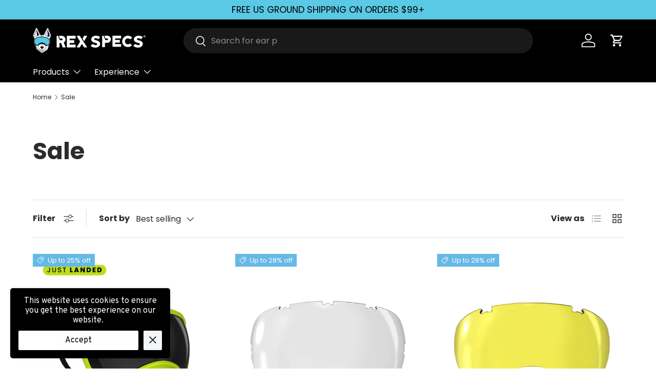

--- FILE ---
content_type: text/html; charset=utf-8
request_url: https://www.rexspecs.com/collections/sale
body_size: 72383
content:
<!doctype html>
<html class="no-js" lang="en" dir="ltr">
<head><meta charset="utf-8">
<meta name="viewport" content="width=device-width,initial-scale=1">
<title>Sale - Discounted Dog Gear and Accessories - Rex Specs</title>

<!-- MM - Custom Metafield -->
  
  <link rel="canonical" href="https://www.rexspecs.com/collections/sale"><!-- MM - Custom Metafield -->

<!-- MM - Search nofollow -->

<!-- MM - Search nofollow --><link rel="icon" href="//www.rexspecs.com/cdn/shop/files/fav_Icon_2ad85c6d-8ebc-4f01-ae94-0e3a32e9ff89.png?crop=center&height=48&v=1719943913&width=48" type="image/png">
  <link rel="apple-touch-icon" href="//www.rexspecs.com/cdn/shop/files/fav_Icon_2ad85c6d-8ebc-4f01-ae94-0e3a32e9ff89.png?crop=center&height=180&v=1719943913&width=180"><meta property="og:site_name" content="Rex Specs">
<meta property="og:url" content="https://www.rexspecs.com/collections/sale">
<meta property="og:title" content="Sale - Discounted Dog Gear and Accessories - Rex Specs">
<meta property="og:type" content="product.group">
<meta property="og:description" content="Rex Specs are protective dog goggles designed for the active and working dog. Protect your dog&#39;s eyes from the elements with Rex Specs!"><meta property="og:image" content="http://www.rexspecs.com/cdn/shop/files/1I9A5366.jpg?crop=center&height=1200&v=1589900638&width=1200">
  <meta property="og:image:secure_url" content="https://www.rexspecs.com/cdn/shop/files/1I9A5366.jpg?crop=center&height=1200&v=1589900638&width=1200">
  <meta property="og:image:width" content="3960">
  <meta property="og:image:height" content="2640"><meta name="twitter:card" content="summary_large_image">
<meta name="twitter:title" content="Sale - Discounted Dog Gear and Accessories - Rex Specs">
<meta name="twitter:description" content="Rex Specs are protective dog goggles designed for the active and working dog. Protect your dog&#39;s eyes from the elements with Rex Specs!">
<link rel="preload" href="//www.rexspecs.com/cdn/shop/t/93/assets/main.css?v=39030617625032399421734960247" as="style"><style data-shopify>
@font-face {
  font-family: Poppins;
  font-weight: 400;
  font-style: normal;
  font-display: swap;
  src: url("//www.rexspecs.com/cdn/fonts/poppins/poppins_n4.0ba78fa5af9b0e1a374041b3ceaadf0a43b41362.woff2") format("woff2"),
       url("//www.rexspecs.com/cdn/fonts/poppins/poppins_n4.214741a72ff2596839fc9760ee7a770386cf16ca.woff") format("woff");
}
@font-face {
  font-family: Poppins;
  font-weight: 700;
  font-style: normal;
  font-display: swap;
  src: url("//www.rexspecs.com/cdn/fonts/poppins/poppins_n7.56758dcf284489feb014a026f3727f2f20a54626.woff2") format("woff2"),
       url("//www.rexspecs.com/cdn/fonts/poppins/poppins_n7.f34f55d9b3d3205d2cd6f64955ff4b36f0cfd8da.woff") format("woff");
}
@font-face {
  font-family: Poppins;
  font-weight: 400;
  font-style: italic;
  font-display: swap;
  src: url("//www.rexspecs.com/cdn/fonts/poppins/poppins_i4.846ad1e22474f856bd6b81ba4585a60799a9f5d2.woff2") format("woff2"),
       url("//www.rexspecs.com/cdn/fonts/poppins/poppins_i4.56b43284e8b52fc64c1fd271f289a39e8477e9ec.woff") format("woff");
}
@font-face {
  font-family: Poppins;
  font-weight: 700;
  font-style: italic;
  font-display: swap;
  src: url("//www.rexspecs.com/cdn/fonts/poppins/poppins_i7.42fd71da11e9d101e1e6c7932199f925f9eea42d.woff2") format("woff2"),
       url("//www.rexspecs.com/cdn/fonts/poppins/poppins_i7.ec8499dbd7616004e21155106d13837fff4cf556.woff") format("woff");
}
@font-face {
  font-family: Poppins;
  font-weight: 700;
  font-style: normal;
  font-display: swap;
  src: url("//www.rexspecs.com/cdn/fonts/poppins/poppins_n7.56758dcf284489feb014a026f3727f2f20a54626.woff2") format("woff2"),
       url("//www.rexspecs.com/cdn/fonts/poppins/poppins_n7.f34f55d9b3d3205d2cd6f64955ff4b36f0cfd8da.woff") format("woff");
}
@font-face {
  font-family: Poppins;
  font-weight: 400;
  font-style: normal;
  font-display: swap;
  src: url("//www.rexspecs.com/cdn/fonts/poppins/poppins_n4.0ba78fa5af9b0e1a374041b3ceaadf0a43b41362.woff2") format("woff2"),
       url("//www.rexspecs.com/cdn/fonts/poppins/poppins_n4.214741a72ff2596839fc9760ee7a770386cf16ca.woff") format("woff");
}
:root {
      --bg-color: 255 255 255 / 1.0;
      --bg-color-og: 255 255 255 / 1.0;
      --heading-color: 42 43 42;
      --text-color: 42 43 42;
      --text-color-og: 42 43 42;
      --scrollbar-color: 42 43 42;
      --link-color: 42 43 42;
      --link-color-og: 42 43 42;
      --star-color: 42 43 42;--swatch-border-color-default: 212 213 212;
        --swatch-border-color-active: 149 149 149;
        --swatch-card-size: 48px;
        --swatch-variant-picker-size: 60px;--color-scheme-1-bg: 244 244 244 / 1.0;
      --color-scheme-1-grad: linear-gradient(180deg, rgba(244, 244, 244, 1), rgba(244, 244, 244, 1) 100%);
      --color-scheme-1-heading: 42 43 42;
      --color-scheme-1-text: 42 43 42;
      --color-scheme-1-btn-bg: 42 43 42;
      --color-scheme-1-btn-text: 255 255 255;
      --color-scheme-1-btn-bg-hover: 82 83 82;--color-scheme-2-bg: 0 0 0 / 1.0;
      --color-scheme-2-grad: ;
      --color-scheme-2-heading: 255 255 255;
      --color-scheme-2-text: 255 255 255;
      --color-scheme-2-btn-bg: 255 255 255;
      --color-scheme-2-btn-text: 42 43 42;
      --color-scheme-2-btn-bg-hover: 231 231 231;--color-scheme-3-bg: 255 255 255 / 1.0;
      --color-scheme-3-grad: ;
      --color-scheme-3-heading: 0 0 0;
      --color-scheme-3-text: 0 0 0;
      --color-scheme-3-btn-bg: 102 185 230;
      --color-scheme-3-btn-text: 17 18 19;
      --color-scheme-3-btn-bg-hover: 100 167 202;

      --drawer-bg-color: 255 255 255 / 1.0;
      --drawer-text-color: 42 43 42;

      --panel-bg-color: 244 244 244 / 1.0;
      --panel-heading-color: 42 43 42;
      --panel-text-color: 42 43 42;

      --in-stock-text-color: 44 126 63;
      --low-stock-text-color: 210 134 26;
      --very-low-stock-text-color: 180 12 28;
      --no-stock-text-color: 119 119 119;
      --no-stock-backordered-text-color: 119 119 119;

      --error-bg-color: 252 237 238;
      --error-text-color: 180 12 28;
      --success-bg-color: 232 246 234;
      --success-text-color: 44 126 63;
      --info-bg-color: 228 237 250;
      --info-text-color: 42 43 42;

      --heading-font-family: Poppins, sans-serif;
      --heading-font-style: normal;
      --heading-font-weight: 700;
      --heading-scale-start: 4;

      --navigation-font-family: Poppins, sans-serif;
      --navigation-font-style: normal;
      --navigation-font-weight: 400;--heading-text-transform: none;
--subheading-text-transform: none;
      --body-font-family: Poppins, sans-serif;
      --body-font-style: normal;
      --body-font-weight: 400;
      --body-font-size: 16;

      --section-gap: 48;
      --heading-gap: calc(8 * var(--space-unit));--grid-column-gap: 20px;--btn-bg-color: 0 0 0;
      --btn-bg-hover-color: 46 46 46;
      --btn-text-color: 255 255 255;
      --btn-bg-color-og: 0 0 0;
      --btn-text-color-og: 255 255 255;
      --btn-alt-bg-color: 255 255 255;
      --btn-alt-bg-alpha: 1.0;
      --btn-alt-text-color: 0 0 0;
      --btn-border-width: 2px;
      --btn-padding-y: 12px;

      
      --btn-border-radius: 28px;
      

      --btn-lg-border-radius: 50%;
      --btn-icon-border-radius: 50%;
      --input-with-btn-inner-radius: var(--btn-border-radius);

      --input-bg-color: 255 255 255 / 1.0;
      --input-text-color: 42 43 42;
      --input-border-width: 2px;
      --input-border-radius: 26px;
      --textarea-border-radius: 12px;
      --input-border-radius: 28px;
      --input-lg-border-radius: 34px;
      --input-bg-color-diff-3: #f7f7f7;
      --input-bg-color-diff-6: #f0f0f0;

      --modal-border-radius: 16px;
      --modal-overlay-color: 0 0 0;
      --modal-overlay-opacity: 0.4;
      --drawer-border-radius: 16px;
      --overlay-border-radius: 0px;

      --custom-label-bg-color: 13 44 84;
      --custom-label-text-color: 255 255 255;--sale-label-bg-color: 102 185 230;
      --sale-label-text-color: 255 255 255;--sold-out-label-bg-color: 42 43 42;
      --sold-out-label-text-color: 255 255 255;--new-label-bg-color: 102 185 230;
      --new-label-text-color: 255 255 255;--preorder-label-bg-color: 0 166 237;
      --preorder-label-text-color: 255 255 255;

      --collection-label-color: 0 126 18;

      --page-width: 1260px;
      --gutter-sm: 20px;
      --gutter-md: 32px;
      --gutter-lg: 64px;

      --payment-terms-bg-color: #ffffff;

      --coll-card-bg-color: #F9F9F9;
      --coll-card-border-color: #f2f2f2;

      --card-highlight-bg-color: #F9F9F9;
      --card-highlight-text-color: 85 85 85;
      --card-highlight-border-color: #E1E1E1;
        
          --aos-animate-duration: 0.6s;
        

        
          --aos-min-width: 0;
        
      

      --reading-width: 48em;
    }

    @media (max-width: 769px) {
      :root {
        --reading-width: 36em;
      }
    }
  </style><link rel="stylesheet" href="//www.rexspecs.com/cdn/shop/t/93/assets/main.css?v=39030617625032399421734960247">
  <script src="//www.rexspecs.com/cdn/shop/t/93/assets/main.js?v=100213628668160008241734960247" defer="defer"></script><link rel="preload" href="//www.rexspecs.com/cdn/fonts/poppins/poppins_n4.0ba78fa5af9b0e1a374041b3ceaadf0a43b41362.woff2" as="font" type="font/woff2" crossorigin fetchpriority="high"><link rel="preload" href="//www.rexspecs.com/cdn/fonts/poppins/poppins_n7.56758dcf284489feb014a026f3727f2f20a54626.woff2" as="font" type="font/woff2" crossorigin fetchpriority="high"><link rel="stylesheet" href="//www.rexspecs.com/cdn/shop/t/93/assets/swatches.css?v=97415216129222033241766421873" media="print" onload="this.media='all'">
    <noscript><link rel="stylesheet" href="//www.rexspecs.com/cdn/shop/t/93/assets/swatches.css?v=97415216129222033241766421873"></noscript><script>window.performance && window.performance.mark && window.performance.mark('shopify.content_for_header.start');</script><meta name="google-site-verification" content="DkelfTXAdbMXyERbJZe1pvJVa0syEswobnIT5q_o6DU">
<meta name="google-site-verification" content="t2DkkwUByvWwMXM_8FOOM0uL-c_GUt4gpC9Bdmbsk2o">
<meta id="shopify-digital-wallet" name="shopify-digital-wallet" content="/9025322/digital_wallets/dialog">
<meta name="shopify-checkout-api-token" content="90109f5eaec4c526f0bbe8ea59c98dd2">
<meta id="in-context-paypal-metadata" data-shop-id="9025322" data-venmo-supported="true" data-environment="production" data-locale="en_US" data-paypal-v4="true" data-currency="USD">
<link rel="alternate" type="application/atom+xml" title="Feed" href="/collections/sale.atom" />
<link rel="alternate" type="application/json+oembed" href="https://www.rexspecs.com/collections/sale.oembed">
<script async="async" src="/checkouts/internal/preloads.js?locale=en-US"></script>
<link rel="preconnect" href="https://shop.app" crossorigin="anonymous">
<script async="async" src="https://shop.app/checkouts/internal/preloads.js?locale=en-US&shop_id=9025322" crossorigin="anonymous"></script>
<script id="apple-pay-shop-capabilities" type="application/json">{"shopId":9025322,"countryCode":"US","currencyCode":"USD","merchantCapabilities":["supports3DS"],"merchantId":"gid:\/\/shopify\/Shop\/9025322","merchantName":"Rex Specs","requiredBillingContactFields":["postalAddress","email","phone"],"requiredShippingContactFields":["postalAddress","email","phone"],"shippingType":"shipping","supportedNetworks":["visa","masterCard","amex","discover","elo","jcb"],"total":{"type":"pending","label":"Rex Specs","amount":"1.00"},"shopifyPaymentsEnabled":true,"supportsSubscriptions":true}</script>
<script id="shopify-features" type="application/json">{"accessToken":"90109f5eaec4c526f0bbe8ea59c98dd2","betas":["rich-media-storefront-analytics"],"domain":"www.rexspecs.com","predictiveSearch":true,"shopId":9025322,"locale":"en"}</script>
<script>var Shopify = Shopify || {};
Shopify.shop = "rex-specs-k9.myshopify.com";
Shopify.locale = "en";
Shopify.currency = {"active":"USD","rate":"1.0"};
Shopify.country = "US";
Shopify.theme = {"name":"Rex Specs v1.6.0 - 12\/30","id":140162597046,"schema_name":"Enterprise","schema_version":"1.6.0","theme_store_id":1657,"role":"main"};
Shopify.theme.handle = "null";
Shopify.theme.style = {"id":null,"handle":null};
Shopify.cdnHost = "www.rexspecs.com/cdn";
Shopify.routes = Shopify.routes || {};
Shopify.routes.root = "/";</script>
<script type="module">!function(o){(o.Shopify=o.Shopify||{}).modules=!0}(window);</script>
<script>!function(o){function n(){var o=[];function n(){o.push(Array.prototype.slice.apply(arguments))}return n.q=o,n}var t=o.Shopify=o.Shopify||{};t.loadFeatures=n(),t.autoloadFeatures=n()}(window);</script>
<script>
  window.ShopifyPay = window.ShopifyPay || {};
  window.ShopifyPay.apiHost = "shop.app\/pay";
  window.ShopifyPay.redirectState = null;
</script>
<script id="shop-js-analytics" type="application/json">{"pageType":"collection"}</script>
<script defer="defer" async type="module" src="//www.rexspecs.com/cdn/shopifycloud/shop-js/modules/v2/client.init-shop-cart-sync_CG-L-Qzi.en.esm.js"></script>
<script defer="defer" async type="module" src="//www.rexspecs.com/cdn/shopifycloud/shop-js/modules/v2/chunk.common_B8yXDTDb.esm.js"></script>
<script type="module">
  await import("//www.rexspecs.com/cdn/shopifycloud/shop-js/modules/v2/client.init-shop-cart-sync_CG-L-Qzi.en.esm.js");
await import("//www.rexspecs.com/cdn/shopifycloud/shop-js/modules/v2/chunk.common_B8yXDTDb.esm.js");

  window.Shopify.SignInWithShop?.initShopCartSync?.({"fedCMEnabled":true,"windoidEnabled":true});

</script>
<script>
  window.Shopify = window.Shopify || {};
  if (!window.Shopify.featureAssets) window.Shopify.featureAssets = {};
  window.Shopify.featureAssets['shop-js'] = {"shop-cart-sync":["modules/v2/client.shop-cart-sync_C7TtgCZT.en.esm.js","modules/v2/chunk.common_B8yXDTDb.esm.js"],"shop-button":["modules/v2/client.shop-button_aOcg-RjH.en.esm.js","modules/v2/chunk.common_B8yXDTDb.esm.js"],"init-shop-email-lookup-coordinator":["modules/v2/client.init-shop-email-lookup-coordinator_D-37GF_a.en.esm.js","modules/v2/chunk.common_B8yXDTDb.esm.js"],"init-fed-cm":["modules/v2/client.init-fed-cm_DGh7x7ZX.en.esm.js","modules/v2/chunk.common_B8yXDTDb.esm.js"],"init-windoid":["modules/v2/client.init-windoid_C5PxDKWE.en.esm.js","modules/v2/chunk.common_B8yXDTDb.esm.js"],"shop-toast-manager":["modules/v2/client.shop-toast-manager_BmSBWum3.en.esm.js","modules/v2/chunk.common_B8yXDTDb.esm.js"],"shop-cash-offers":["modules/v2/client.shop-cash-offers_DkchToOx.en.esm.js","modules/v2/chunk.common_B8yXDTDb.esm.js","modules/v2/chunk.modal_dvVUSHam.esm.js"],"init-shop-cart-sync":["modules/v2/client.init-shop-cart-sync_CG-L-Qzi.en.esm.js","modules/v2/chunk.common_B8yXDTDb.esm.js"],"avatar":["modules/v2/client.avatar_BTnouDA3.en.esm.js"],"shop-login-button":["modules/v2/client.shop-login-button_DrVPCwAQ.en.esm.js","modules/v2/chunk.common_B8yXDTDb.esm.js","modules/v2/chunk.modal_dvVUSHam.esm.js"],"pay-button":["modules/v2/client.pay-button_Cw45D1uM.en.esm.js","modules/v2/chunk.common_B8yXDTDb.esm.js"],"init-customer-accounts":["modules/v2/client.init-customer-accounts_BNYsaOzg.en.esm.js","modules/v2/client.shop-login-button_DrVPCwAQ.en.esm.js","modules/v2/chunk.common_B8yXDTDb.esm.js","modules/v2/chunk.modal_dvVUSHam.esm.js"],"checkout-modal":["modules/v2/client.checkout-modal_NoX7b1qq.en.esm.js","modules/v2/chunk.common_B8yXDTDb.esm.js","modules/v2/chunk.modal_dvVUSHam.esm.js"],"init-customer-accounts-sign-up":["modules/v2/client.init-customer-accounts-sign-up_pIEGEpjr.en.esm.js","modules/v2/client.shop-login-button_DrVPCwAQ.en.esm.js","modules/v2/chunk.common_B8yXDTDb.esm.js","modules/v2/chunk.modal_dvVUSHam.esm.js"],"init-shop-for-new-customer-accounts":["modules/v2/client.init-shop-for-new-customer-accounts_BIu2e6le.en.esm.js","modules/v2/client.shop-login-button_DrVPCwAQ.en.esm.js","modules/v2/chunk.common_B8yXDTDb.esm.js","modules/v2/chunk.modal_dvVUSHam.esm.js"],"shop-follow-button":["modules/v2/client.shop-follow-button_B6YY9G4U.en.esm.js","modules/v2/chunk.common_B8yXDTDb.esm.js","modules/v2/chunk.modal_dvVUSHam.esm.js"],"lead-capture":["modules/v2/client.lead-capture_o2hOda6W.en.esm.js","modules/v2/chunk.common_B8yXDTDb.esm.js","modules/v2/chunk.modal_dvVUSHam.esm.js"],"shop-login":["modules/v2/client.shop-login_DA8-MZ-E.en.esm.js","modules/v2/chunk.common_B8yXDTDb.esm.js","modules/v2/chunk.modal_dvVUSHam.esm.js"],"payment-terms":["modules/v2/client.payment-terms_BFsudFhJ.en.esm.js","modules/v2/chunk.common_B8yXDTDb.esm.js","modules/v2/chunk.modal_dvVUSHam.esm.js"]};
</script>
<script>(function() {
  var isLoaded = false;
  function asyncLoad() {
    if (isLoaded) return;
    isLoaded = true;
    var urls = ["https:\/\/cdn.verifypass.com\/seller\/launcher.js?shop=rex-specs-k9.myshopify.com","https:\/\/wiser.expertvillagemedia.com\/assets\/js\/wiser_script.js?shop=rex-specs-k9.myshopify.com","\/\/cdn.shopify.com\/proxy\/0f9ff056ce2c8402a48ca8374ed8bcefd176e6a3b30912d155fe7e9c718113e9\/shopify.livechatinc.com\/api\/v2\/script\/4697d389-f9b3-4c35-bf9a-33906ac93426\/widget.js?shop=rex-specs-k9.myshopify.com\u0026sp-cache-control=cHVibGljLCBtYXgtYWdlPTkwMA","https:\/\/sdk.postscript.io\/sdk-script-loader.bundle.js?shopId=10009\u0026shop=rex-specs-k9.myshopify.com"];
    for (var i = 0; i < urls.length; i++) {
      var s = document.createElement('script');
      s.type = 'text/javascript';
      s.async = true;
      s.src = urls[i];
      var x = document.getElementsByTagName('script')[0];
      x.parentNode.insertBefore(s, x);
    }
  };
  if(window.attachEvent) {
    window.attachEvent('onload', asyncLoad);
  } else {
    window.addEventListener('load', asyncLoad, false);
  }
})();</script>
<script id="__st">var __st={"a":9025322,"offset":-18000,"reqid":"c08b563f-c6db-488f-b33f-bef23466b2e4-1768287093","pageurl":"www.rexspecs.com\/collections\/sale","u":"4dde7b14094f","p":"collection","rtyp":"collection","rid":340211105974};</script>
<script>window.ShopifyPaypalV4VisibilityTracking = true;</script>
<script id="captcha-bootstrap">!function(){'use strict';const t='contact',e='account',n='new_comment',o=[[t,t],['blogs',n],['comments',n],[t,'customer']],c=[[e,'customer_login'],[e,'guest_login'],[e,'recover_customer_password'],[e,'create_customer']],r=t=>t.map((([t,e])=>`form[action*='/${t}']:not([data-nocaptcha='true']) input[name='form_type'][value='${e}']`)).join(','),a=t=>()=>t?[...document.querySelectorAll(t)].map((t=>t.form)):[];function s(){const t=[...o],e=r(t);return a(e)}const i='password',u='form_key',d=['recaptcha-v3-token','g-recaptcha-response','h-captcha-response',i],f=()=>{try{return window.sessionStorage}catch{return}},m='__shopify_v',_=t=>t.elements[u];function p(t,e,n=!1){try{const o=window.sessionStorage,c=JSON.parse(o.getItem(e)),{data:r}=function(t){const{data:e,action:n}=t;return t[m]||n?{data:e,action:n}:{data:t,action:n}}(c);for(const[e,n]of Object.entries(r))t.elements[e]&&(t.elements[e].value=n);n&&o.removeItem(e)}catch(o){console.error('form repopulation failed',{error:o})}}const l='form_type',E='cptcha';function T(t){t.dataset[E]=!0}const w=window,h=w.document,L='Shopify',v='ce_forms',y='captcha';let A=!1;((t,e)=>{const n=(g='f06e6c50-85a8-45c8-87d0-21a2b65856fe',I='https://cdn.shopify.com/shopifycloud/storefront-forms-hcaptcha/ce_storefront_forms_captcha_hcaptcha.v1.5.2.iife.js',D={infoText:'Protected by hCaptcha',privacyText:'Privacy',termsText:'Terms'},(t,e,n)=>{const o=w[L][v],c=o.bindForm;if(c)return c(t,g,e,D).then(n);var r;o.q.push([[t,g,e,D],n]),r=I,A||(h.body.append(Object.assign(h.createElement('script'),{id:'captcha-provider',async:!0,src:r})),A=!0)});var g,I,D;w[L]=w[L]||{},w[L][v]=w[L][v]||{},w[L][v].q=[],w[L][y]=w[L][y]||{},w[L][y].protect=function(t,e){n(t,void 0,e),T(t)},Object.freeze(w[L][y]),function(t,e,n,w,h,L){const[v,y,A,g]=function(t,e,n){const i=e?o:[],u=t?c:[],d=[...i,...u],f=r(d),m=r(i),_=r(d.filter((([t,e])=>n.includes(e))));return[a(f),a(m),a(_),s()]}(w,h,L),I=t=>{const e=t.target;return e instanceof HTMLFormElement?e:e&&e.form},D=t=>v().includes(t);t.addEventListener('submit',(t=>{const e=I(t);if(!e)return;const n=D(e)&&!e.dataset.hcaptchaBound&&!e.dataset.recaptchaBound,o=_(e),c=g().includes(e)&&(!o||!o.value);(n||c)&&t.preventDefault(),c&&!n&&(function(t){try{if(!f())return;!function(t){const e=f();if(!e)return;const n=_(t);if(!n)return;const o=n.value;o&&e.removeItem(o)}(t);const e=Array.from(Array(32),(()=>Math.random().toString(36)[2])).join('');!function(t,e){_(t)||t.append(Object.assign(document.createElement('input'),{type:'hidden',name:u})),t.elements[u].value=e}(t,e),function(t,e){const n=f();if(!n)return;const o=[...t.querySelectorAll(`input[type='${i}']`)].map((({name:t})=>t)),c=[...d,...o],r={};for(const[a,s]of new FormData(t).entries())c.includes(a)||(r[a]=s);n.setItem(e,JSON.stringify({[m]:1,action:t.action,data:r}))}(t,e)}catch(e){console.error('failed to persist form',e)}}(e),e.submit())}));const S=(t,e)=>{t&&!t.dataset[E]&&(n(t,e.some((e=>e===t))),T(t))};for(const o of['focusin','change'])t.addEventListener(o,(t=>{const e=I(t);D(e)&&S(e,y())}));const B=e.get('form_key'),M=e.get(l),P=B&&M;t.addEventListener('DOMContentLoaded',(()=>{const t=y();if(P)for(const e of t)e.elements[l].value===M&&p(e,B);[...new Set([...A(),...v().filter((t=>'true'===t.dataset.shopifyCaptcha))])].forEach((e=>S(e,t)))}))}(h,new URLSearchParams(w.location.search),n,t,e,['guest_login'])})(!0,!0)}();</script>
<script integrity="sha256-4kQ18oKyAcykRKYeNunJcIwy7WH5gtpwJnB7kiuLZ1E=" data-source-attribution="shopify.loadfeatures" defer="defer" src="//www.rexspecs.com/cdn/shopifycloud/storefront/assets/storefront/load_feature-a0a9edcb.js" crossorigin="anonymous"></script>
<script crossorigin="anonymous" defer="defer" src="//www.rexspecs.com/cdn/shopifycloud/storefront/assets/shopify_pay/storefront-65b4c6d7.js?v=20250812"></script>
<script data-source-attribution="shopify.dynamic_checkout.dynamic.init">var Shopify=Shopify||{};Shopify.PaymentButton=Shopify.PaymentButton||{isStorefrontPortableWallets:!0,init:function(){window.Shopify.PaymentButton.init=function(){};var t=document.createElement("script");t.src="https://www.rexspecs.com/cdn/shopifycloud/portable-wallets/latest/portable-wallets.en.js",t.type="module",document.head.appendChild(t)}};
</script>
<script data-source-attribution="shopify.dynamic_checkout.buyer_consent">
  function portableWalletsHideBuyerConsent(e){var t=document.getElementById("shopify-buyer-consent"),n=document.getElementById("shopify-subscription-policy-button");t&&n&&(t.classList.add("hidden"),t.setAttribute("aria-hidden","true"),n.removeEventListener("click",e))}function portableWalletsShowBuyerConsent(e){var t=document.getElementById("shopify-buyer-consent"),n=document.getElementById("shopify-subscription-policy-button");t&&n&&(t.classList.remove("hidden"),t.removeAttribute("aria-hidden"),n.addEventListener("click",e))}window.Shopify?.PaymentButton&&(window.Shopify.PaymentButton.hideBuyerConsent=portableWalletsHideBuyerConsent,window.Shopify.PaymentButton.showBuyerConsent=portableWalletsShowBuyerConsent);
</script>
<script data-source-attribution="shopify.dynamic_checkout.cart.bootstrap">document.addEventListener("DOMContentLoaded",(function(){function t(){return document.querySelector("shopify-accelerated-checkout-cart, shopify-accelerated-checkout")}if(t())Shopify.PaymentButton.init();else{new MutationObserver((function(e,n){t()&&(Shopify.PaymentButton.init(),n.disconnect())})).observe(document.body,{childList:!0,subtree:!0})}}));
</script>
<link id="shopify-accelerated-checkout-styles" rel="stylesheet" media="screen" href="https://www.rexspecs.com/cdn/shopifycloud/portable-wallets/latest/accelerated-checkout-backwards-compat.css" crossorigin="anonymous">
<style id="shopify-accelerated-checkout-cart">
        #shopify-buyer-consent {
  margin-top: 1em;
  display: inline-block;
  width: 100%;
}

#shopify-buyer-consent.hidden {
  display: none;
}

#shopify-subscription-policy-button {
  background: none;
  border: none;
  padding: 0;
  text-decoration: underline;
  font-size: inherit;
  cursor: pointer;
}

#shopify-subscription-policy-button::before {
  box-shadow: none;
}

      </style>
<script id="sections-script" data-sections="header,footer" defer="defer" src="//www.rexspecs.com/cdn/shop/t/93/compiled_assets/scripts.js?16174"></script>
<script>window.performance && window.performance.mark && window.performance.mark('shopify.content_for_header.end');</script>

    <script src="//www.rexspecs.com/cdn/shop/t/93/assets/animate-on-scroll.js?v=15249566486942820451734960247" defer="defer"></script>
    <link rel="stylesheet" href="//www.rexspecs.com/cdn/shop/t/93/assets/animate-on-scroll.css?v=116194678796051782541734960247">
  

  <script>document.documentElement.className = document.documentElement.className.replace('no-js', 'js');</script><!-- CC Custom Head Start --><meta name="google-site-verification" content="4n-PxMVoi1VAUcy6mSMYPkW0Lq36vponppFpOK8UiAU">
<meta name="google-site-verification" content="lHlROczmZoGmbo7EniHWs_-xKBJdxGYwNOCCMx-31FQ">
<meta name="google-site-verification" content="XSi64I0A9WxrdDEqit45a-bVN2oJS-1rLEnbo3XATMQ">
<meta name="google-site-verification" content="LfDuTnNMdyP9Z4kilGJOHhbmiZyCUR9XwFzxKYWDgUg"><!-- CC Custom Head End --><link rel="stylesheet" href="//www.rexspecs.com/cdn/shop/t/93/assets/landing-page.css?v=159983017430406034221734960247">
  
<!-- BEGIN app block: shopify://apps/judge-me-reviews/blocks/judgeme_core/61ccd3b1-a9f2-4160-9fe9-4fec8413e5d8 --><!-- Start of Judge.me Core -->






<link rel="dns-prefetch" href="https://cdnwidget.judge.me">
<link rel="dns-prefetch" href="https://cdn.judge.me">
<link rel="dns-prefetch" href="https://cdn1.judge.me">
<link rel="dns-prefetch" href="https://api.judge.me">

<script data-cfasync='false' class='jdgm-settings-script'>window.jdgmSettings={"pagination":5,"disable_web_reviews":false,"badge_no_review_text":"No reviews","badge_n_reviews_text":"{{ n }} review/reviews","badge_star_color":"#66b9e6","hide_badge_preview_if_no_reviews":true,"badge_hide_text":false,"enforce_center_preview_badge":false,"widget_title":"Customer Reviews","widget_open_form_text":"Write a review","widget_close_form_text":"Cancel review","widget_refresh_page_text":"Refresh page","widget_summary_text":"Based on {{ number_of_reviews }} review/reviews","widget_no_review_text":"Be the first to write a review","widget_name_field_text":"Display name","widget_verified_name_field_text":"Verified Name (public)","widget_name_placeholder_text":"Display name","widget_required_field_error_text":"This field is required.","widget_email_field_text":"Email address","widget_verified_email_field_text":"Verified Email (private, can not be edited)","widget_email_placeholder_text":"Your email address","widget_email_field_error_text":"Please enter a valid email address.","widget_rating_field_text":"Rating","widget_review_title_field_text":"Review Title","widget_review_title_placeholder_text":"Give your review a title","widget_review_body_field_text":"Review content","widget_review_body_placeholder_text":"Start writing here...","widget_pictures_field_text":"Picture/Video (optional)","widget_submit_review_text":"Submit Review","widget_submit_verified_review_text":"Submit Verified Review","widget_submit_success_msg_with_auto_publish":"Thank you! Please refresh the page in a few moments to see your review. You can remove or edit your review by logging into \u003ca href='https://judge.me/login' target='_blank' rel='nofollow noopener'\u003eJudge.me\u003c/a\u003e","widget_submit_success_msg_no_auto_publish":"Thank you! Your review will be published as soon as it is approved by the shop admin. You can remove or edit your review by logging into \u003ca href='https://judge.me/login' target='_blank' rel='nofollow noopener'\u003eJudge.me\u003c/a\u003e","widget_show_default_reviews_out_of_total_text":"Showing {{ n_reviews_shown }} out of {{ n_reviews }} reviews.","widget_show_all_link_text":"Show all","widget_show_less_link_text":"Show less","widget_author_said_text":"{{ reviewer_name }} said:","widget_days_text":"{{ n }} days ago","widget_weeks_text":"{{ n }} week/weeks ago","widget_months_text":"{{ n }} month/months ago","widget_years_text":"{{ n }} year/years ago","widget_yesterday_text":"Yesterday","widget_today_text":"Today","widget_replied_text":"\u003e\u003e {{ shop_name }} replied:","widget_read_more_text":"Read more","widget_reviewer_name_as_initial":"","widget_rating_filter_color":"","widget_rating_filter_see_all_text":"See all reviews","widget_sorting_most_recent_text":"Most Recent","widget_sorting_highest_rating_text":"Highest Rating","widget_sorting_lowest_rating_text":"Lowest Rating","widget_sorting_with_pictures_text":"Only Pictures","widget_sorting_most_helpful_text":"Most Helpful","widget_open_question_form_text":"Ask a question","widget_reviews_subtab_text":"Reviews","widget_questions_subtab_text":"Questions","widget_question_label_text":"Question","widget_answer_label_text":"Answer","widget_question_placeholder_text":"Write your question here","widget_submit_question_text":"Submit Question","widget_question_submit_success_text":"Thank you for your question! You will be notified of our response.","widget_star_color":"#66b9e6","verified_badge_text":"Verified","verified_badge_bg_color":"","verified_badge_text_color":"","verified_badge_placement":"left-of-reviewer-name","widget_review_max_height":3,"widget_hide_border":false,"widget_social_share":true,"widget_thumb":true,"widget_review_location_show":true,"widget_location_format":"country_iso_code","all_reviews_include_out_of_store_products":true,"all_reviews_out_of_store_text":"(out of store)","all_reviews_pagination":100,"all_reviews_product_name_prefix_text":"about","enable_review_pictures":true,"enable_question_anwser":true,"widget_theme":"","review_date_format":"mm/dd/yyyy","default_sort_method":"most-recent","widget_product_reviews_subtab_text":"Product Reviews","widget_shop_reviews_subtab_text":"Shop Reviews","widget_other_products_reviews_text":"Reviews for other products","widget_store_reviews_subtab_text":"Store reviews","widget_no_store_reviews_text":"This store hasn't received any reviews yet","widget_web_restriction_product_reviews_text":"This product hasn't received any reviews yet","widget_no_items_text":"No items found","widget_show_more_text":"Show more","widget_write_a_store_review_text":"Write a Store Review","widget_other_languages_heading":"Reviews in Other Languages","widget_translate_review_text":"Translate review to {{ language }}","widget_translating_review_text":"Translating...","widget_show_original_translation_text":"Show original ({{ language }})","widget_translate_review_failed_text":"Review couldn't be translated.","widget_translate_review_retry_text":"Retry","widget_translate_review_try_again_later_text":"Try again later","show_product_url_for_grouped_product":true,"widget_sorting_pictures_first_text":"Pictures First","show_pictures_on_all_rev_page_mobile":false,"show_pictures_on_all_rev_page_desktop":false,"floating_tab_hide_mobile_install_preference":false,"floating_tab_button_name":"★ Reviews","floating_tab_title":"Let customers speak for us","floating_tab_button_color":"","floating_tab_button_background_color":"","floating_tab_url":"","floating_tab_url_enabled":false,"floating_tab_tab_style":"text","all_reviews_text_badge_text":"Customers rate us {{ shop.metafields.judgeme.all_reviews_rating | round: 1 }}/5 based on {{ shop.metafields.judgeme.all_reviews_count }} reviews.","all_reviews_text_badge_text_branded_style":"{{ shop.metafields.judgeme.all_reviews_rating | round: 1 }} out of 5 stars based on {{ shop.metafields.judgeme.all_reviews_count }} reviews","is_all_reviews_text_badge_a_link":false,"show_stars_for_all_reviews_text_badge":false,"all_reviews_text_badge_url":"","all_reviews_text_style":"text","all_reviews_text_color_style":"judgeme_brand_color","all_reviews_text_color":"#108474","all_reviews_text_show_jm_brand":true,"featured_carousel_show_header":true,"featured_carousel_title":"Let our customers speak for us","testimonials_carousel_title":"Customers are saying","videos_carousel_title":"Real customer stories","cards_carousel_title":"Customers are saying","featured_carousel_count_text":"from {{ n }} reviews","featured_carousel_add_link_to_all_reviews_page":false,"featured_carousel_url":"","featured_carousel_show_images":true,"featured_carousel_autoslide_interval":5,"featured_carousel_arrows_on_the_sides":false,"featured_carousel_height":250,"featured_carousel_width":80,"featured_carousel_image_size":0,"featured_carousel_image_height":250,"featured_carousel_arrow_color":"#212121","verified_count_badge_style":"vintage","verified_count_badge_orientation":"horizontal","verified_count_badge_color_style":"judgeme_brand_color","verified_count_badge_color":"#108474","is_verified_count_badge_a_link":false,"verified_count_badge_url":"","verified_count_badge_show_jm_brand":true,"widget_rating_preset_default":5,"widget_first_sub_tab":"product-reviews","widget_show_histogram":false,"widget_histogram_use_custom_color":false,"widget_pagination_use_custom_color":false,"widget_star_use_custom_color":true,"widget_verified_badge_use_custom_color":false,"widget_write_review_use_custom_color":false,"picture_reminder_submit_button":"Upload Pictures","enable_review_videos":true,"mute_video_by_default":false,"widget_sorting_videos_first_text":"Videos First","widget_review_pending_text":"Pending","featured_carousel_items_for_large_screen":3,"social_share_options_order":"Facebook,Twitter","remove_microdata_snippet":true,"disable_json_ld":false,"enable_json_ld_products":false,"preview_badge_show_question_text":false,"preview_badge_no_question_text":"No questions","preview_badge_n_question_text":"{{ number_of_questions }} question/questions","qa_badge_show_icon":false,"qa_badge_position":"same-row","remove_judgeme_branding":false,"widget_add_search_bar":false,"widget_search_bar_placeholder":"Search","widget_sorting_verified_only_text":"Verified only","featured_carousel_theme":"vertical","featured_carousel_show_rating":true,"featured_carousel_show_title":true,"featured_carousel_show_body":true,"featured_carousel_show_date":false,"featured_carousel_show_reviewer":true,"featured_carousel_show_product":false,"featured_carousel_header_background_color":"transparent","featured_carousel_header_text_color":"#212121","featured_carousel_name_product_separator":"reviewed","featured_carousel_full_star_background":"#108474","featured_carousel_empty_star_background":"#dadada","featured_carousel_vertical_theme_background":"#ffffff","featured_carousel_verified_badge_enable":false,"featured_carousel_verified_badge_color":"#108474","featured_carousel_border_style":"round","featured_carousel_review_line_length_limit":3,"featured_carousel_more_reviews_button_text":"Read more reviews","featured_carousel_view_product_button_text":"View product","all_reviews_page_load_reviews_on":"scroll","all_reviews_page_load_more_text":"Load More Reviews","disable_fb_tab_reviews":false,"enable_ajax_cdn_cache":false,"widget_public_name_text":"displayed publicly like","default_reviewer_name":"John Smith","default_reviewer_name_has_non_latin":true,"widget_reviewer_anonymous":"Anonymous","medals_widget_title":"Judge.me Review Medals","medals_widget_background_color":"#f9fafb","medals_widget_position":"footer_all_pages","medals_widget_border_color":"#f9fafb","medals_widget_verified_text_position":"left","medals_widget_use_monochromatic_version":false,"medals_widget_elements_color":"#108474","show_reviewer_avatar":true,"widget_invalid_yt_video_url_error_text":"Not a YouTube video URL","widget_max_length_field_error_text":"Please enter no more than {0} characters.","widget_show_country_flag":false,"widget_show_collected_via_shop_app":true,"widget_verified_by_shop_badge_style":"light","widget_verified_by_shop_text":"Verified by Shop","widget_show_photo_gallery":false,"widget_load_with_code_splitting":true,"widget_ugc_install_preference":false,"widget_ugc_title":"Made by us, Shared by you","widget_ugc_subtitle":"Tag us to see your picture featured in our page","widget_ugc_arrows_color":"#ffffff","widget_ugc_primary_button_text":"Buy Now","widget_ugc_primary_button_background_color":"#108474","widget_ugc_primary_button_text_color":"#ffffff","widget_ugc_primary_button_border_width":"0","widget_ugc_primary_button_border_style":"none","widget_ugc_primary_button_border_color":"#108474","widget_ugc_primary_button_border_radius":"25","widget_ugc_secondary_button_text":"Load More","widget_ugc_secondary_button_background_color":"#ffffff","widget_ugc_secondary_button_text_color":"#108474","widget_ugc_secondary_button_border_width":"2","widget_ugc_secondary_button_border_style":"solid","widget_ugc_secondary_button_border_color":"#108474","widget_ugc_secondary_button_border_radius":"25","widget_ugc_reviews_button_text":"View Reviews","widget_ugc_reviews_button_background_color":"#ffffff","widget_ugc_reviews_button_text_color":"#108474","widget_ugc_reviews_button_border_width":"2","widget_ugc_reviews_button_border_style":"solid","widget_ugc_reviews_button_border_color":"#108474","widget_ugc_reviews_button_border_radius":"25","widget_ugc_reviews_button_link_to":"judgeme-reviews-page","widget_ugc_show_post_date":true,"widget_ugc_max_width":"800","widget_rating_metafield_value_type":true,"widget_primary_color":"#108474","widget_enable_secondary_color":false,"widget_secondary_color":"#edf5f5","widget_summary_average_rating_text":"{{ average_rating }} out of 5","widget_media_grid_title":"Customer photos \u0026 videos","widget_media_grid_see_more_text":"See more","widget_round_style":false,"widget_show_product_medals":true,"widget_verified_by_judgeme_text":"Verified by Judge.me","widget_show_store_medals":true,"widget_verified_by_judgeme_text_in_store_medals":"Verified by Judge.me","widget_media_field_exceed_quantity_message":"Sorry, we can only accept {{ max_media }} for one review.","widget_media_field_exceed_limit_message":"{{ file_name }} is too large, please select a {{ media_type }} less than {{ size_limit }}MB.","widget_review_submitted_text":"Review Submitted!","widget_question_submitted_text":"Question Submitted!","widget_close_form_text_question":"Cancel","widget_write_your_answer_here_text":"Write your answer here","widget_enabled_branded_link":true,"widget_show_collected_by_judgeme":false,"widget_reviewer_name_color":"","widget_write_review_text_color":"","widget_write_review_bg_color":"","widget_collected_by_judgeme_text":"collected by Judge.me","widget_pagination_type":"standard","widget_load_more_text":"Load More","widget_load_more_color":"#108474","widget_full_review_text":"Full Review","widget_read_more_reviews_text":"Read More Reviews","widget_read_questions_text":"Read Questions","widget_questions_and_answers_text":"Questions \u0026 Answers","widget_verified_by_text":"Verified by","widget_verified_text":"Verified","widget_number_of_reviews_text":"{{ number_of_reviews }} reviews","widget_back_button_text":"Back","widget_next_button_text":"Next","widget_custom_forms_filter_button":"Filters","custom_forms_style":"vertical","widget_show_review_information":false,"how_reviews_are_collected":"How reviews are collected?","widget_show_review_keywords":false,"widget_gdpr_statement":"How we use your data: We'll only contact you about the review you left, and only if necessary. By submitting your review, you agree to Judge.me's \u003ca href='https://judge.me/terms' target='_blank' rel='nofollow noopener'\u003eterms\u003c/a\u003e, \u003ca href='https://judge.me/privacy' target='_blank' rel='nofollow noopener'\u003eprivacy\u003c/a\u003e and \u003ca href='https://judge.me/content-policy' target='_blank' rel='nofollow noopener'\u003econtent\u003c/a\u003e policies.","widget_multilingual_sorting_enabled":false,"widget_translate_review_content_enabled":false,"widget_translate_review_content_method":"manual","popup_widget_review_selection":"automatically_with_pictures","popup_widget_round_border_style":true,"popup_widget_show_title":true,"popup_widget_show_body":true,"popup_widget_show_reviewer":false,"popup_widget_show_product":true,"popup_widget_show_pictures":true,"popup_widget_use_review_picture":true,"popup_widget_show_on_home_page":true,"popup_widget_show_on_product_page":true,"popup_widget_show_on_collection_page":true,"popup_widget_show_on_cart_page":true,"popup_widget_position":"bottom_left","popup_widget_first_review_delay":5,"popup_widget_duration":5,"popup_widget_interval":5,"popup_widget_review_count":5,"popup_widget_hide_on_mobile":true,"review_snippet_widget_round_border_style":true,"review_snippet_widget_card_color":"#FFFFFF","review_snippet_widget_slider_arrows_background_color":"#FFFFFF","review_snippet_widget_slider_arrows_color":"#000000","review_snippet_widget_star_color":"#108474","show_product_variant":false,"all_reviews_product_variant_label_text":"Variant: ","widget_show_verified_branding":false,"widget_ai_summary_title":"Customers say","widget_ai_summary_disclaimer":"AI-powered review summary based on recent customer reviews","widget_show_ai_summary":false,"widget_show_ai_summary_bg":false,"widget_show_review_title_input":true,"redirect_reviewers_invited_via_email":"review_widget","request_store_review_after_product_review":false,"request_review_other_products_in_order":false,"review_form_color_scheme":"default","review_form_corner_style":"square","review_form_star_color":{},"review_form_text_color":"#333333","review_form_background_color":"#ffffff","review_form_field_background_color":"#fafafa","review_form_button_color":{},"review_form_button_text_color":"#ffffff","review_form_modal_overlay_color":"#000000","review_content_screen_title_text":"How would you rate this product?","review_content_introduction_text":"We would love it if you would share a bit about your experience.","store_review_form_title_text":"How would you rate this store?","store_review_form_introduction_text":"We would love it if you would share a bit about your experience.","show_review_guidance_text":true,"one_star_review_guidance_text":"Poor","five_star_review_guidance_text":"Great","customer_information_screen_title_text":"About you","customer_information_introduction_text":"Please tell us more about you.","custom_questions_screen_title_text":"Your experience in more detail","custom_questions_introduction_text":"Here are a few questions to help us understand more about your experience.","review_submitted_screen_title_text":"Thanks for your review!","review_submitted_screen_thank_you_text":"We are processing it and it will appear on the store soon.","review_submitted_screen_email_verification_text":"Please confirm your email by clicking the link we just sent you. This helps us keep reviews authentic.","review_submitted_request_store_review_text":"Would you like to share your experience of shopping with us?","review_submitted_review_other_products_text":"Would you like to review these products?","store_review_screen_title_text":"Would you like to share your experience of shopping with us?","store_review_introduction_text":"We value your feedback and use it to improve. Please share any thoughts or suggestions you have.","reviewer_media_screen_title_picture_text":"Share a picture","reviewer_media_introduction_picture_text":"Upload a photo to support your review.","reviewer_media_screen_title_video_text":"Share a video","reviewer_media_introduction_video_text":"Upload a video to support your review.","reviewer_media_screen_title_picture_or_video_text":"Share a picture or video","reviewer_media_introduction_picture_or_video_text":"Upload a photo or video to support your review.","reviewer_media_youtube_url_text":"Paste your Youtube URL here","advanced_settings_next_step_button_text":"Next","advanced_settings_close_review_button_text":"Close","modal_write_review_flow":false,"write_review_flow_required_text":"Required","write_review_flow_privacy_message_text":"We respect your privacy.","write_review_flow_anonymous_text":"Post review as anonymous","write_review_flow_visibility_text":"This won't be visible to other customers.","write_review_flow_multiple_selection_help_text":"Select as many as you like","write_review_flow_single_selection_help_text":"Select one option","write_review_flow_required_field_error_text":"This field is required","write_review_flow_invalid_email_error_text":"Please enter a valid email address","write_review_flow_max_length_error_text":"Max. {{ max_length }} characters.","write_review_flow_media_upload_text":"\u003cb\u003eClick to upload\u003c/b\u003e or drag and drop","write_review_flow_gdpr_statement":"We'll only contact you about your review if necessary. By submitting your review, you agree to our \u003ca href='https://judge.me/terms' target='_blank' rel='nofollow noopener'\u003eterms and conditions\u003c/a\u003e and \u003ca href='https://judge.me/privacy' target='_blank' rel='nofollow noopener'\u003eprivacy policy\u003c/a\u003e.","rating_only_reviews_enabled":false,"show_negative_reviews_help_screen":false,"new_review_flow_help_screen_rating_threshold":3,"negative_review_resolution_screen_title_text":"Tell us more","negative_review_resolution_text":"Your experience matters to us. If there were issues with your purchase, we're here to help. Feel free to reach out to us, we'd love the opportunity to make things right.","negative_review_resolution_button_text":"Contact us","negative_review_resolution_proceed_with_review_text":"Leave a review","negative_review_resolution_subject":"Issue with purchase from {{ shop_name }}.{{ order_name }}","preview_badge_collection_page_install_status":false,"widget_review_custom_css":"","preview_badge_custom_css":"","preview_badge_stars_count":"5-stars","featured_carousel_custom_css":"","floating_tab_custom_css":"","all_reviews_widget_custom_css":"","medals_widget_custom_css":"","verified_badge_custom_css":"","all_reviews_text_custom_css":"","transparency_badges_collected_via_store_invite":false,"transparency_badges_from_another_provider":false,"transparency_badges_collected_from_store_visitor":false,"transparency_badges_collected_by_verified_review_provider":false,"transparency_badges_earned_reward":false,"transparency_badges_collected_via_store_invite_text":"Review collected via store invitation","transparency_badges_from_another_provider_text":"Review collected from another provider","transparency_badges_collected_from_store_visitor_text":"Review collected from a store visitor","transparency_badges_written_in_google_text":"Review written in Google","transparency_badges_written_in_etsy_text":"Review written in Etsy","transparency_badges_written_in_shop_app_text":"Review written in Shop App","transparency_badges_earned_reward_text":"Review earned a reward for future purchase","product_review_widget_per_page":10,"widget_store_review_label_text":"Review about the store","checkout_comment_extension_title_on_product_page":"Customer Comments","checkout_comment_extension_num_latest_comment_show":5,"checkout_comment_extension_format":"name_and_timestamp","checkout_comment_customer_name":"last_initial","checkout_comment_comment_notification":true,"preview_badge_collection_page_install_preference":true,"preview_badge_home_page_install_preference":false,"preview_badge_product_page_install_preference":true,"review_widget_install_preference":"","review_carousel_install_preference":false,"floating_reviews_tab_install_preference":"none","verified_reviews_count_badge_install_preference":false,"all_reviews_text_install_preference":false,"review_widget_best_location":true,"judgeme_medals_install_preference":false,"review_widget_revamp_enabled":false,"review_widget_qna_enabled":false,"review_widget_header_theme":"minimal","review_widget_widget_title_enabled":true,"review_widget_header_text_size":"medium","review_widget_header_text_weight":"regular","review_widget_average_rating_style":"compact","review_widget_bar_chart_enabled":true,"review_widget_bar_chart_type":"numbers","review_widget_bar_chart_style":"standard","review_widget_expanded_media_gallery_enabled":false,"review_widget_reviews_section_theme":"standard","review_widget_image_style":"thumbnails","review_widget_review_image_ratio":"square","review_widget_stars_size":"medium","review_widget_verified_badge":"standard_text","review_widget_review_title_text_size":"medium","review_widget_review_text_size":"medium","review_widget_review_text_length":"medium","review_widget_number_of_columns_desktop":3,"review_widget_carousel_transition_speed":5,"review_widget_custom_questions_answers_display":"always","review_widget_button_text_color":"#FFFFFF","review_widget_text_color":"#000000","review_widget_lighter_text_color":"#7B7B7B","review_widget_corner_styling":"soft","review_widget_review_word_singular":"review","review_widget_review_word_plural":"reviews","review_widget_voting_label":"Helpful?","review_widget_shop_reply_label":"Reply from {{ shop_name }}:","review_widget_filters_title":"Filters","qna_widget_question_word_singular":"Question","qna_widget_question_word_plural":"Questions","qna_widget_answer_reply_label":"Answer from {{ answerer_name }}:","qna_content_screen_title_text":"Ask a question about this product","qna_widget_question_required_field_error_text":"Please enter your question.","qna_widget_flow_gdpr_statement":"We'll only contact you about your question if necessary. By submitting your question, you agree to our \u003ca href='https://judge.me/terms' target='_blank' rel='nofollow noopener'\u003eterms and conditions\u003c/a\u003e and \u003ca href='https://judge.me/privacy' target='_blank' rel='nofollow noopener'\u003eprivacy policy\u003c/a\u003e.","qna_widget_question_submitted_text":"Thanks for your question!","qna_widget_close_form_text_question":"Close","qna_widget_question_submit_success_text":"We’ll notify you by email when your question is answered.","all_reviews_widget_v2025_enabled":false,"all_reviews_widget_v2025_header_theme":"default","all_reviews_widget_v2025_widget_title_enabled":true,"all_reviews_widget_v2025_header_text_size":"medium","all_reviews_widget_v2025_header_text_weight":"regular","all_reviews_widget_v2025_average_rating_style":"compact","all_reviews_widget_v2025_bar_chart_enabled":true,"all_reviews_widget_v2025_bar_chart_type":"numbers","all_reviews_widget_v2025_bar_chart_style":"standard","all_reviews_widget_v2025_expanded_media_gallery_enabled":false,"all_reviews_widget_v2025_show_store_medals":true,"all_reviews_widget_v2025_show_photo_gallery":true,"all_reviews_widget_v2025_show_review_keywords":false,"all_reviews_widget_v2025_show_ai_summary":false,"all_reviews_widget_v2025_show_ai_summary_bg":false,"all_reviews_widget_v2025_add_search_bar":false,"all_reviews_widget_v2025_default_sort_method":"most-recent","all_reviews_widget_v2025_reviews_per_page":10,"all_reviews_widget_v2025_reviews_section_theme":"default","all_reviews_widget_v2025_image_style":"thumbnails","all_reviews_widget_v2025_review_image_ratio":"square","all_reviews_widget_v2025_stars_size":"medium","all_reviews_widget_v2025_verified_badge":"bold_badge","all_reviews_widget_v2025_review_title_text_size":"medium","all_reviews_widget_v2025_review_text_size":"medium","all_reviews_widget_v2025_review_text_length":"medium","all_reviews_widget_v2025_number_of_columns_desktop":3,"all_reviews_widget_v2025_carousel_transition_speed":5,"all_reviews_widget_v2025_custom_questions_answers_display":"always","all_reviews_widget_v2025_show_product_variant":false,"all_reviews_widget_v2025_show_reviewer_avatar":true,"all_reviews_widget_v2025_reviewer_name_as_initial":"","all_reviews_widget_v2025_review_location_show":false,"all_reviews_widget_v2025_location_format":"","all_reviews_widget_v2025_show_country_flag":false,"all_reviews_widget_v2025_verified_by_shop_badge_style":"light","all_reviews_widget_v2025_social_share":false,"all_reviews_widget_v2025_social_share_options_order":"Facebook,Twitter,LinkedIn,Pinterest","all_reviews_widget_v2025_pagination_type":"standard","all_reviews_widget_v2025_button_text_color":"#FFFFFF","all_reviews_widget_v2025_text_color":"#000000","all_reviews_widget_v2025_lighter_text_color":"#7B7B7B","all_reviews_widget_v2025_corner_styling":"soft","all_reviews_widget_v2025_title":"Customer reviews","all_reviews_widget_v2025_ai_summary_title":"Customers say about this store","all_reviews_widget_v2025_no_review_text":"Be the first to write a review","platform":"shopify","branding_url":"https://app.judge.me/reviews/stores/www.rexspecs.com","branding_text":"Powered by Judge.me","locale":"en","reply_name":"Rex Specs","widget_version":"2.1","footer":true,"autopublish":true,"review_dates":true,"enable_custom_form":false,"shop_use_review_site":true,"shop_locale":"en","enable_multi_locales_translations":false,"show_review_title_input":true,"review_verification_email_status":"always","can_be_branded":true,"reply_name_text":"Rex Specs"};</script> <style class='jdgm-settings-style'>.jdgm-xx{left:0}:not(.jdgm-prev-badge__stars)>.jdgm-star{color:#66b9e6}.jdgm-histogram .jdgm-star.jdgm-star{color:#66b9e6}.jdgm-preview-badge .jdgm-star.jdgm-star{color:#66b9e6}.jdgm-prev-badge[data-average-rating='0.00']{display:none !important}.jdgm-author-all-initials{display:none !important}.jdgm-author-last-initial{display:none !important}.jdgm-rev-widg__title{visibility:hidden}.jdgm-rev-widg__summary-text{visibility:hidden}.jdgm-prev-badge__text{visibility:hidden}.jdgm-rev__replier:before{content:'Rex Specs'}.jdgm-rev__prod-link-prefix:before{content:'about'}.jdgm-rev__variant-label:before{content:'Variant: '}.jdgm-rev__out-of-store-text:before{content:'(out of store)'}@media only screen and (min-width: 768px){.jdgm-rev__pics .jdgm-rev_all-rev-page-picture-separator,.jdgm-rev__pics .jdgm-rev__product-picture{display:none}}@media only screen and (max-width: 768px){.jdgm-rev__pics .jdgm-rev_all-rev-page-picture-separator,.jdgm-rev__pics .jdgm-rev__product-picture{display:none}}.jdgm-preview-badge[data-template="index"]{display:none !important}.jdgm-verified-count-badget[data-from-snippet="true"]{display:none !important}.jdgm-carousel-wrapper[data-from-snippet="true"]{display:none !important}.jdgm-all-reviews-text[data-from-snippet="true"]{display:none !important}.jdgm-medals-section[data-from-snippet="true"]{display:none !important}.jdgm-ugc-media-wrapper[data-from-snippet="true"]{display:none !important}.jdgm-histogram{display:none !important}.jdgm-widget .jdgm-sort-dropdown-wrapper{margin-top:12px}.jdgm-rev__transparency-badge[data-badge-type="review_collected_via_store_invitation"]{display:none !important}.jdgm-rev__transparency-badge[data-badge-type="review_collected_from_another_provider"]{display:none !important}.jdgm-rev__transparency-badge[data-badge-type="review_collected_from_store_visitor"]{display:none !important}.jdgm-rev__transparency-badge[data-badge-type="review_written_in_etsy"]{display:none !important}.jdgm-rev__transparency-badge[data-badge-type="review_written_in_google_business"]{display:none !important}.jdgm-rev__transparency-badge[data-badge-type="review_written_in_shop_app"]{display:none !important}.jdgm-rev__transparency-badge[data-badge-type="review_earned_for_future_purchase"]{display:none !important}
</style> <style class='jdgm-settings-style'></style>

  
  
  
  <style class='jdgm-miracle-styles'>
  @-webkit-keyframes jdgm-spin{0%{-webkit-transform:rotate(0deg);-ms-transform:rotate(0deg);transform:rotate(0deg)}100%{-webkit-transform:rotate(359deg);-ms-transform:rotate(359deg);transform:rotate(359deg)}}@keyframes jdgm-spin{0%{-webkit-transform:rotate(0deg);-ms-transform:rotate(0deg);transform:rotate(0deg)}100%{-webkit-transform:rotate(359deg);-ms-transform:rotate(359deg);transform:rotate(359deg)}}@font-face{font-family:'JudgemeStar';src:url("[data-uri]") format("woff");font-weight:normal;font-style:normal}.jdgm-star{font-family:'JudgemeStar';display:inline !important;text-decoration:none !important;padding:0 4px 0 0 !important;margin:0 !important;font-weight:bold;opacity:1;-webkit-font-smoothing:antialiased;-moz-osx-font-smoothing:grayscale}.jdgm-star:hover{opacity:1}.jdgm-star:last-of-type{padding:0 !important}.jdgm-star.jdgm--on:before{content:"\e000"}.jdgm-star.jdgm--off:before{content:"\e001"}.jdgm-star.jdgm--half:before{content:"\e002"}.jdgm-widget *{margin:0;line-height:1.4;-webkit-box-sizing:border-box;-moz-box-sizing:border-box;box-sizing:border-box;-webkit-overflow-scrolling:touch}.jdgm-hidden{display:none !important;visibility:hidden !important}.jdgm-temp-hidden{display:none}.jdgm-spinner{width:40px;height:40px;margin:auto;border-radius:50%;border-top:2px solid #eee;border-right:2px solid #eee;border-bottom:2px solid #eee;border-left:2px solid #ccc;-webkit-animation:jdgm-spin 0.8s infinite linear;animation:jdgm-spin 0.8s infinite linear}.jdgm-prev-badge{display:block !important}

</style>


  
  
   


<script data-cfasync='false' class='jdgm-script'>
!function(e){window.jdgm=window.jdgm||{},jdgm.CDN_HOST="https://cdnwidget.judge.me/",jdgm.CDN_HOST_ALT="https://cdn2.judge.me/cdn/widget_frontend/",jdgm.API_HOST="https://api.judge.me/",jdgm.CDN_BASE_URL="https://cdn.shopify.com/extensions/019bb23e-5b84-761c-b777-225a286f2268/judgeme-extensions-290/assets/",
jdgm.docReady=function(d){(e.attachEvent?"complete"===e.readyState:"loading"!==e.readyState)?
setTimeout(d,0):e.addEventListener("DOMContentLoaded",d)},jdgm.loadCSS=function(d,t,o,a){
!o&&jdgm.loadCSS.requestedUrls.indexOf(d)>=0||(jdgm.loadCSS.requestedUrls.push(d),
(a=e.createElement("link")).rel="stylesheet",a.class="jdgm-stylesheet",a.media="nope!",
a.href=d,a.onload=function(){this.media="all",t&&setTimeout(t)},e.body.appendChild(a))},
jdgm.loadCSS.requestedUrls=[],jdgm.loadJS=function(e,d){var t=new XMLHttpRequest;
t.onreadystatechange=function(){4===t.readyState&&(Function(t.response)(),d&&d(t.response))},
t.open("GET",e),t.onerror=function(){if(e.indexOf(jdgm.CDN_HOST)===0&&jdgm.CDN_HOST_ALT!==jdgm.CDN_HOST){var f=e.replace(jdgm.CDN_HOST,jdgm.CDN_HOST_ALT);jdgm.loadJS(f,d)}},t.send()},jdgm.docReady((function(){(window.jdgmLoadCSS||e.querySelectorAll(
".jdgm-widget, .jdgm-all-reviews-page").length>0)&&(jdgmSettings.widget_load_with_code_splitting?
parseFloat(jdgmSettings.widget_version)>=3?jdgm.loadCSS(jdgm.CDN_HOST+"widget_v3/base.css"):
jdgm.loadCSS(jdgm.CDN_HOST+"widget/base.css"):jdgm.loadCSS(jdgm.CDN_HOST+"shopify_v2.css"),
jdgm.loadJS(jdgm.CDN_HOST+"loa"+"der.js"))}))}(document);
</script>
<noscript><link rel="stylesheet" type="text/css" media="all" href="https://cdnwidget.judge.me/shopify_v2.css"></noscript>

<!-- BEGIN app snippet: theme_fix_tags --><script>
  (function() {
    var jdgmThemeFixes = null;
    if (!jdgmThemeFixes) return;
    var thisThemeFix = jdgmThemeFixes[Shopify.theme.id];
    if (!thisThemeFix) return;

    if (thisThemeFix.html) {
      document.addEventListener("DOMContentLoaded", function() {
        var htmlDiv = document.createElement('div');
        htmlDiv.classList.add('jdgm-theme-fix-html');
        htmlDiv.innerHTML = thisThemeFix.html;
        document.body.append(htmlDiv);
      });
    };

    if (thisThemeFix.css) {
      var styleTag = document.createElement('style');
      styleTag.classList.add('jdgm-theme-fix-style');
      styleTag.innerHTML = thisThemeFix.css;
      document.head.append(styleTag);
    };

    if (thisThemeFix.js) {
      var scriptTag = document.createElement('script');
      scriptTag.classList.add('jdgm-theme-fix-script');
      scriptTag.innerHTML = thisThemeFix.js;
      document.head.append(scriptTag);
    };
  })();
</script>
<!-- END app snippet -->
<!-- End of Judge.me Core -->



<!-- END app block --><!-- BEGIN app block: shopify://apps/crazy-egg/blocks/app-embed/7ea73823-6ad9-4252-a63e-088397d54aed -->
  <script async src="https://script.crazyegg.com/pages/scripts/0066/4093.js"></script>



<!-- END app block --><!-- BEGIN app block: shopify://apps/klaviyo-email-marketing-sms/blocks/klaviyo-onsite-embed/2632fe16-c075-4321-a88b-50b567f42507 -->












  <script async src="https://static.klaviyo.com/onsite/js/Q8BxZC/klaviyo.js?company_id=Q8BxZC"></script>
  <script>!function(){if(!window.klaviyo){window._klOnsite=window._klOnsite||[];try{window.klaviyo=new Proxy({},{get:function(n,i){return"push"===i?function(){var n;(n=window._klOnsite).push.apply(n,arguments)}:function(){for(var n=arguments.length,o=new Array(n),w=0;w<n;w++)o[w]=arguments[w];var t="function"==typeof o[o.length-1]?o.pop():void 0,e=new Promise((function(n){window._klOnsite.push([i].concat(o,[function(i){t&&t(i),n(i)}]))}));return e}}})}catch(n){window.klaviyo=window.klaviyo||[],window.klaviyo.push=function(){var n;(n=window._klOnsite).push.apply(n,arguments)}}}}();</script>

  




  <script>
    window.klaviyoReviewsProductDesignMode = false
  </script>



  <!-- BEGIN app snippet: customer-hub-data --><script>
  if (!window.customerHub) {
    window.customerHub = {};
  }
  window.customerHub.storefrontRoutes = {
    login: "/account/login?return_url=%2F%23k-hub",
    register: "/account/register?return_url=%2F%23k-hub",
    logout: "/account/logout",
    profile: "/account",
    addresses: "/account/addresses",
  };
  
  window.customerHub.userId = null;
  
  window.customerHub.storeDomain = "rex-specs-k9.myshopify.com";

  

  
    window.customerHub.storeLocale = {
        currentLanguage: 'en',
        currentCountry: 'US',
        availableLanguages: [
          
            {
              iso_code: 'en',
              endonym_name: 'English'
            }
          
        ],
        availableCountries: [
          
            {
              iso_code: 'AR',
              name: 'Argentina',
              currency_code: 'USD'
            },
          
            {
              iso_code: 'AU',
              name: 'Australia',
              currency_code: 'USD'
            },
          
            {
              iso_code: 'AT',
              name: 'Austria',
              currency_code: 'USD'
            },
          
            {
              iso_code: 'BS',
              name: 'Bahamas',
              currency_code: 'USD'
            },
          
            {
              iso_code: 'BB',
              name: 'Barbados',
              currency_code: 'USD'
            },
          
            {
              iso_code: 'BE',
              name: 'Belgium',
              currency_code: 'USD'
            },
          
            {
              iso_code: 'BR',
              name: 'Brazil',
              currency_code: 'USD'
            },
          
            {
              iso_code: 'BG',
              name: 'Bulgaria',
              currency_code: 'USD'
            },
          
            {
              iso_code: 'CA',
              name: 'Canada',
              currency_code: 'USD'
            },
          
            {
              iso_code: 'CL',
              name: 'Chile',
              currency_code: 'USD'
            },
          
            {
              iso_code: 'CN',
              name: 'China',
              currency_code: 'USD'
            },
          
            {
              iso_code: 'CO',
              name: 'Colombia',
              currency_code: 'USD'
            },
          
            {
              iso_code: 'CR',
              name: 'Costa Rica',
              currency_code: 'USD'
            },
          
            {
              iso_code: 'DK',
              name: 'Denmark',
              currency_code: 'USD'
            },
          
            {
              iso_code: 'EC',
              name: 'Ecuador',
              currency_code: 'USD'
            },
          
            {
              iso_code: 'FI',
              name: 'Finland',
              currency_code: 'USD'
            },
          
            {
              iso_code: 'FR',
              name: 'France',
              currency_code: 'USD'
            },
          
            {
              iso_code: 'GR',
              name: 'Greece',
              currency_code: 'USD'
            },
          
            {
              iso_code: 'HK',
              name: 'Hong Kong SAR',
              currency_code: 'USD'
            },
          
            {
              iso_code: 'IS',
              name: 'Iceland',
              currency_code: 'USD'
            },
          
            {
              iso_code: 'IN',
              name: 'India',
              currency_code: 'USD'
            },
          
            {
              iso_code: 'ID',
              name: 'Indonesia',
              currency_code: 'USD'
            },
          
            {
              iso_code: 'IE',
              name: 'Ireland',
              currency_code: 'USD'
            },
          
            {
              iso_code: 'IL',
              name: 'Israel',
              currency_code: 'USD'
            },
          
            {
              iso_code: 'IT',
              name: 'Italy',
              currency_code: 'USD'
            },
          
            {
              iso_code: 'JP',
              name: 'Japan',
              currency_code: 'USD'
            },
          
            {
              iso_code: 'MX',
              name: 'Mexico',
              currency_code: 'USD'
            },
          
            {
              iso_code: 'MC',
              name: 'Monaco',
              currency_code: 'USD'
            },
          
            {
              iso_code: 'NL',
              name: 'Netherlands',
              currency_code: 'USD'
            },
          
            {
              iso_code: 'NZ',
              name: 'New Zealand',
              currency_code: 'USD'
            },
          
            {
              iso_code: 'NO',
              name: 'Norway',
              currency_code: 'USD'
            },
          
            {
              iso_code: 'PE',
              name: 'Peru',
              currency_code: 'USD'
            },
          
            {
              iso_code: 'PH',
              name: 'Philippines',
              currency_code: 'USD'
            },
          
            {
              iso_code: 'PL',
              name: 'Poland',
              currency_code: 'USD'
            },
          
            {
              iso_code: 'PT',
              name: 'Portugal',
              currency_code: 'USD'
            },
          
            {
              iso_code: 'SG',
              name: 'Singapore',
              currency_code: 'USD'
            },
          
            {
              iso_code: 'ZA',
              name: 'South Africa',
              currency_code: 'USD'
            },
          
            {
              iso_code: 'KR',
              name: 'South Korea',
              currency_code: 'USD'
            },
          
            {
              iso_code: 'ES',
              name: 'Spain',
              currency_code: 'USD'
            },
          
            {
              iso_code: 'SE',
              name: 'Sweden',
              currency_code: 'USD'
            },
          
            {
              iso_code: 'CH',
              name: 'Switzerland',
              currency_code: 'USD'
            },
          
            {
              iso_code: 'TW',
              name: 'Taiwan',
              currency_code: 'USD'
            },
          
            {
              iso_code: 'TH',
              name: 'Thailand',
              currency_code: 'USD'
            },
          
            {
              iso_code: 'TR',
              name: 'Türkiye',
              currency_code: 'USD'
            },
          
            {
              iso_code: 'GB',
              name: 'United Kingdom',
              currency_code: 'USD'
            },
          
            {
              iso_code: 'US',
              name: 'United States',
              currency_code: 'USD'
            },
          
            {
              iso_code: 'UY',
              name: 'Uruguay',
              currency_code: 'USD'
            },
          
            {
              iso_code: 'VE',
              name: 'Venezuela',
              currency_code: 'USD'
            }
          
        ]
    };
  
</script>
<!-- END app snippet -->





<!-- END app block --><!-- BEGIN app block: shopify://apps/eg-auto-add-to-cart/blocks/app-embed/0f7d4f74-1e89-4820-aec4-6564d7e535d2 -->










  
    <script
      async
      type="text/javascript"
      src="https://cdn.506.io/eg/script.js?shop=rex-specs-k9.myshopify.com&v=7"
    ></script>
  



  <meta id="easygift-shop" itemid="c2hvcF8kXzE3NjgyODcwOTM=" content="{&quot;isInstalled&quot;:true,&quot;installedOn&quot;:&quot;2024-12-10T14:09:26.321Z&quot;,&quot;appVersion&quot;:&quot;3.0&quot;,&quot;subscriptionName&quot;:&quot;Standard&quot;,&quot;cartAnalytics&quot;:true,&quot;freeTrialEndsOn&quot;:null,&quot;settings&quot;:{&quot;reminderBannerStyle&quot;:{&quot;position&quot;:{&quot;horizontal&quot;:&quot;right&quot;,&quot;vertical&quot;:&quot;bottom&quot;},&quot;imageUrl&quot;:null,&quot;closingMode&quot;:&quot;doNotAutoClose&quot;,&quot;cssStyles&quot;:&quot;&quot;,&quot;displayAfter&quot;:5,&quot;headerText&quot;:&quot;&quot;,&quot;primaryColor&quot;:&quot;#000000&quot;,&quot;reshowBannerAfter&quot;:&quot;everyNewSession&quot;,&quot;selfcloseAfter&quot;:5,&quot;showImage&quot;:false,&quot;subHeaderText&quot;:&quot;&quot;},&quot;addedItemIdentifier&quot;:&quot;_Gifted&quot;,&quot;ignoreOtherAppLineItems&quot;:null,&quot;customVariantsInfoLifetimeMins&quot;:1440,&quot;redirectPath&quot;:null,&quot;ignoreNonStandardCartRequests&quot;:false,&quot;bannerStyle&quot;:{&quot;position&quot;:{&quot;horizontal&quot;:&quot;right&quot;,&quot;vertical&quot;:&quot;bottom&quot;},&quot;cssStyles&quot;:null,&quot;primaryColor&quot;:&quot;#000000&quot;},&quot;themePresetId&quot;:null,&quot;notificationStyle&quot;:{&quot;position&quot;:{&quot;horizontal&quot;:null,&quot;vertical&quot;:null},&quot;primaryColor&quot;:null,&quot;duration&quot;:null,&quot;cssStyles&quot;:null,&quot;hasCustomizations&quot;:false},&quot;fetchCartData&quot;:true,&quot;useLocalStorage&quot;:{&quot;expiryMinutes&quot;:null,&quot;enabled&quot;:false},&quot;popupStyle&quot;:{&quot;closeModalOutsideClick&quot;:true,&quot;priceShowZeroDecimals&quot;:true,&quot;primaryColor&quot;:null,&quot;secondaryColor&quot;:null,&quot;cssStyles&quot;:null,&quot;hasCustomizations&quot;:false,&quot;addButtonText&quot;:null,&quot;dismissButtonText&quot;:null,&quot;outOfStockButtonText&quot;:null,&quot;imageUrl&quot;:null,&quot;showProductLink&quot;:false,&quot;subscriptionLabel&quot;:&quot;Subscription Plan&quot;},&quot;refreshAfterBannerClick&quot;:false,&quot;disableReapplyRules&quot;:false,&quot;disableReloadOnFailedAddition&quot;:false,&quot;autoReloadCartPage&quot;:false,&quot;ajaxRedirectPath&quot;:null,&quot;allowSimultaneousRequests&quot;:false,&quot;applyRulesOnCheckout&quot;:false,&quot;enableCartCtrlOverrides&quot;:true,&quot;customRedirectFromCart&quot;:null,&quot;scriptSettings&quot;:{&quot;branding&quot;:{&quot;removalRequestSent&quot;:null,&quot;show&quot;:false},&quot;productPageRedirection&quot;:{&quot;enabled&quot;:false,&quot;products&quot;:[],&quot;redirectionURL&quot;:&quot;\/&quot;},&quot;debugging&quot;:{&quot;enabled&quot;:false,&quot;enabledOn&quot;:null,&quot;stringifyObj&quot;:false},&quot;customCSS&quot;:null,&quot;decodePayload&quot;:false,&quot;hideAlertsOnFrontend&quot;:false,&quot;removeEGPropertyFromSplitActionLineItems&quot;:false,&quot;fetchProductInfoFromSavedDomain&quot;:false,&quot;enableBuyNowInterceptions&quot;:false,&quot;removeProductsAddedFromExpiredRules&quot;:false,&quot;useFinalPrice&quot;:false,&quot;hideGiftedPropertyText&quot;:false,&quot;fetchCartDataBeforeRequest&quot;:false,&quot;delayUpdates&quot;:2000}},&quot;translations&quot;:null,&quot;defaultLocale&quot;:&quot;en&quot;,&quot;shopDomain&quot;:&quot;www.rexspecs.com&quot;}">


<script defer>
  (async function() {
    try {

      const blockVersion = "v3"
      if (blockVersion != "v3") {
        return
      }

      let metaErrorFlag = false;
      if (metaErrorFlag) {
        return
      }

      // Parse metafields as JSON
      const metafields = {};

      // Process metafields in JavaScript
      let savedRulesArray = [];
      for (const [key, value] of Object.entries(metafields)) {
        if (value) {
          for (const prop in value) {
            // avoiding Object.Keys for performance gain -- no need to make an array of keys.
            savedRulesArray.push(value);
            break;
          }
        }
      }

      const metaTag = document.createElement('meta');
      metaTag.id = 'easygift-rules';
      metaTag.content = JSON.stringify(savedRulesArray);
      metaTag.setAttribute('itemid', 'cnVsZXNfJF8xNzY4Mjg3MDkz');

      document.head.appendChild(metaTag);
      } catch (err) {
        
      }
  })();
</script>


  <script
    type="text/javascript"
    defer
  >

    (function () {
      try {
        window.EG_INFO = window.EG_INFO || {};
        var shopInfo = {"isInstalled":true,"installedOn":"2024-12-10T14:09:26.321Z","appVersion":"3.0","subscriptionName":"Standard","cartAnalytics":true,"freeTrialEndsOn":null,"settings":{"reminderBannerStyle":{"position":{"horizontal":"right","vertical":"bottom"},"imageUrl":null,"closingMode":"doNotAutoClose","cssStyles":"","displayAfter":5,"headerText":"","primaryColor":"#000000","reshowBannerAfter":"everyNewSession","selfcloseAfter":5,"showImage":false,"subHeaderText":""},"addedItemIdentifier":"_Gifted","ignoreOtherAppLineItems":null,"customVariantsInfoLifetimeMins":1440,"redirectPath":null,"ignoreNonStandardCartRequests":false,"bannerStyle":{"position":{"horizontal":"right","vertical":"bottom"},"cssStyles":null,"primaryColor":"#000000"},"themePresetId":null,"notificationStyle":{"position":{"horizontal":null,"vertical":null},"primaryColor":null,"duration":null,"cssStyles":null,"hasCustomizations":false},"fetchCartData":true,"useLocalStorage":{"expiryMinutes":null,"enabled":false},"popupStyle":{"closeModalOutsideClick":true,"priceShowZeroDecimals":true,"primaryColor":null,"secondaryColor":null,"cssStyles":null,"hasCustomizations":false,"addButtonText":null,"dismissButtonText":null,"outOfStockButtonText":null,"imageUrl":null,"showProductLink":false,"subscriptionLabel":"Subscription Plan"},"refreshAfterBannerClick":false,"disableReapplyRules":false,"disableReloadOnFailedAddition":false,"autoReloadCartPage":false,"ajaxRedirectPath":null,"allowSimultaneousRequests":false,"applyRulesOnCheckout":false,"enableCartCtrlOverrides":true,"customRedirectFromCart":null,"scriptSettings":{"branding":{"removalRequestSent":null,"show":false},"productPageRedirection":{"enabled":false,"products":[],"redirectionURL":"\/"},"debugging":{"enabled":false,"enabledOn":null,"stringifyObj":false},"customCSS":null,"decodePayload":false,"hideAlertsOnFrontend":false,"removeEGPropertyFromSplitActionLineItems":false,"fetchProductInfoFromSavedDomain":false,"enableBuyNowInterceptions":false,"removeProductsAddedFromExpiredRules":false,"useFinalPrice":false,"hideGiftedPropertyText":false,"fetchCartDataBeforeRequest":false,"delayUpdates":2000}},"translations":null,"defaultLocale":"en","shopDomain":"www.rexspecs.com"};
        var productRedirectionEnabled = shopInfo.settings.scriptSettings.productPageRedirection.enabled;
        if (["Unlimited", "Enterprise"].includes(shopInfo.subscriptionName) && productRedirectionEnabled) {
          var products = shopInfo.settings.scriptSettings.productPageRedirection.products;
          if (products.length > 0) {
            var productIds = products.map(function(prod) {
              var productGid = prod.id;
              var productIdNumber = parseInt(productGid.split('/').pop());
              return productIdNumber;
            });
            var productInfo = null;
            var isProductInList = productIds.includes(productInfo.id);
            if (isProductInList) {
              var redirectionURL = shopInfo.settings.scriptSettings.productPageRedirection.redirectionURL;
              if (redirectionURL) {
                window.location = redirectionURL;
              }
            }
          }
        }

        
      } catch(err) {
      return
    }})()
  </script>



<!-- END app block --><!-- BEGIN app block: shopify://apps/live-product-options/blocks/app-embed/88bfdf40-5e27-4962-a966-70c8d1e87757 --><script>
  window.theme = window.theme || {};window.theme.moneyFormat = "$ {{amount}}";window.theme.moneyFormatWithCurrency = "$ {{amount}} USD";
  window.theme.currencies = ['USD'];
</script><script src="https://assets.cloudlift.app/api/assets/options.js?shop=rex-specs-k9.myshopify.com" defer="defer"></script>
<!-- END app block --><!-- BEGIN app block: shopify://apps/microsoft-clarity/blocks/clarity_js/31c3d126-8116-4b4a-8ba1-baeda7c4aeea -->
<script type="text/javascript">
  (function (c, l, a, r, i, t, y) {
    c[a] = c[a] || function () { (c[a].q = c[a].q || []).push(arguments); };
    t = l.createElement(r); t.async = 1; t.src = "https://www.clarity.ms/tag/" + i + "?ref=shopify";
    y = l.getElementsByTagName(r)[0]; y.parentNode.insertBefore(t, y);

    c.Shopify.loadFeatures([{ name: "consent-tracking-api", version: "0.1" }], error => {
      if (error) {
        console.error("Error loading Shopify features:", error);
        return;
      }

      c[a]('consentv2', {
        ad_Storage: c.Shopify.customerPrivacy.marketingAllowed() ? "granted" : "denied",
        analytics_Storage: c.Shopify.customerPrivacy.analyticsProcessingAllowed() ? "granted" : "denied",
      });
    });

    l.addEventListener("visitorConsentCollected", function (e) {
      c[a]('consentv2', {
        ad_Storage: e.detail.marketingAllowed ? "granted" : "denied",
        analytics_Storage: e.detail.analyticsAllowed ? "granted" : "denied",
      });
    });
  })(window, document, "clarity", "script", "srriyneyod");
</script>



<!-- END app block --><script src="https://cdn.shopify.com/extensions/019bb23e-5b84-761c-b777-225a286f2268/judgeme-extensions-290/assets/loader.js" type="text/javascript" defer="defer"></script>
<script src="https://cdn.shopify.com/extensions/ddd2457a-821a-4bd3-987c-5d0890ffb0f6/ultimate-gdpr-eu-cookie-banner-19/assets/cookie-widget.js" type="text/javascript" defer="defer"></script>
<link href="https://monorail-edge.shopifysvc.com" rel="dns-prefetch">
<script>(function(){if ("sendBeacon" in navigator && "performance" in window) {try {var session_token_from_headers = performance.getEntriesByType('navigation')[0].serverTiming.find(x => x.name == '_s').description;} catch {var session_token_from_headers = undefined;}var session_cookie_matches = document.cookie.match(/_shopify_s=([^;]*)/);var session_token_from_cookie = session_cookie_matches && session_cookie_matches.length === 2 ? session_cookie_matches[1] : "";var session_token = session_token_from_headers || session_token_from_cookie || "";function handle_abandonment_event(e) {var entries = performance.getEntries().filter(function(entry) {return /monorail-edge.shopifysvc.com/.test(entry.name);});if (!window.abandonment_tracked && entries.length === 0) {window.abandonment_tracked = true;var currentMs = Date.now();var navigation_start = performance.timing.navigationStart;var payload = {shop_id: 9025322,url: window.location.href,navigation_start,duration: currentMs - navigation_start,session_token,page_type: "collection"};window.navigator.sendBeacon("https://monorail-edge.shopifysvc.com/v1/produce", JSON.stringify({schema_id: "online_store_buyer_site_abandonment/1.1",payload: payload,metadata: {event_created_at_ms: currentMs,event_sent_at_ms: currentMs}}));}}window.addEventListener('pagehide', handle_abandonment_event);}}());</script>
<script id="web-pixels-manager-setup">(function e(e,d,r,n,o){if(void 0===o&&(o={}),!Boolean(null===(a=null===(i=window.Shopify)||void 0===i?void 0:i.analytics)||void 0===a?void 0:a.replayQueue)){var i,a;window.Shopify=window.Shopify||{};var t=window.Shopify;t.analytics=t.analytics||{};var s=t.analytics;s.replayQueue=[],s.publish=function(e,d,r){return s.replayQueue.push([e,d,r]),!0};try{self.performance.mark("wpm:start")}catch(e){}var l=function(){var e={modern:/Edge?\/(1{2}[4-9]|1[2-9]\d|[2-9]\d{2}|\d{4,})\.\d+(\.\d+|)|Firefox\/(1{2}[4-9]|1[2-9]\d|[2-9]\d{2}|\d{4,})\.\d+(\.\d+|)|Chrom(ium|e)\/(9{2}|\d{3,})\.\d+(\.\d+|)|(Maci|X1{2}).+ Version\/(15\.\d+|(1[6-9]|[2-9]\d|\d{3,})\.\d+)([,.]\d+|)( \(\w+\)|)( Mobile\/\w+|) Safari\/|Chrome.+OPR\/(9{2}|\d{3,})\.\d+\.\d+|(CPU[ +]OS|iPhone[ +]OS|CPU[ +]iPhone|CPU IPhone OS|CPU iPad OS)[ +]+(15[._]\d+|(1[6-9]|[2-9]\d|\d{3,})[._]\d+)([._]\d+|)|Android:?[ /-](13[3-9]|1[4-9]\d|[2-9]\d{2}|\d{4,})(\.\d+|)(\.\d+|)|Android.+Firefox\/(13[5-9]|1[4-9]\d|[2-9]\d{2}|\d{4,})\.\d+(\.\d+|)|Android.+Chrom(ium|e)\/(13[3-9]|1[4-9]\d|[2-9]\d{2}|\d{4,})\.\d+(\.\d+|)|SamsungBrowser\/([2-9]\d|\d{3,})\.\d+/,legacy:/Edge?\/(1[6-9]|[2-9]\d|\d{3,})\.\d+(\.\d+|)|Firefox\/(5[4-9]|[6-9]\d|\d{3,})\.\d+(\.\d+|)|Chrom(ium|e)\/(5[1-9]|[6-9]\d|\d{3,})\.\d+(\.\d+|)([\d.]+$|.*Safari\/(?![\d.]+ Edge\/[\d.]+$))|(Maci|X1{2}).+ Version\/(10\.\d+|(1[1-9]|[2-9]\d|\d{3,})\.\d+)([,.]\d+|)( \(\w+\)|)( Mobile\/\w+|) Safari\/|Chrome.+OPR\/(3[89]|[4-9]\d|\d{3,})\.\d+\.\d+|(CPU[ +]OS|iPhone[ +]OS|CPU[ +]iPhone|CPU IPhone OS|CPU iPad OS)[ +]+(10[._]\d+|(1[1-9]|[2-9]\d|\d{3,})[._]\d+)([._]\d+|)|Android:?[ /-](13[3-9]|1[4-9]\d|[2-9]\d{2}|\d{4,})(\.\d+|)(\.\d+|)|Mobile Safari.+OPR\/([89]\d|\d{3,})\.\d+\.\d+|Android.+Firefox\/(13[5-9]|1[4-9]\d|[2-9]\d{2}|\d{4,})\.\d+(\.\d+|)|Android.+Chrom(ium|e)\/(13[3-9]|1[4-9]\d|[2-9]\d{2}|\d{4,})\.\d+(\.\d+|)|Android.+(UC? ?Browser|UCWEB|U3)[ /]?(15\.([5-9]|\d{2,})|(1[6-9]|[2-9]\d|\d{3,})\.\d+)\.\d+|SamsungBrowser\/(5\.\d+|([6-9]|\d{2,})\.\d+)|Android.+MQ{2}Browser\/(14(\.(9|\d{2,})|)|(1[5-9]|[2-9]\d|\d{3,})(\.\d+|))(\.\d+|)|K[Aa][Ii]OS\/(3\.\d+|([4-9]|\d{2,})\.\d+)(\.\d+|)/},d=e.modern,r=e.legacy,n=navigator.userAgent;return n.match(d)?"modern":n.match(r)?"legacy":"unknown"}(),u="modern"===l?"modern":"legacy",c=(null!=n?n:{modern:"",legacy:""})[u],f=function(e){return[e.baseUrl,"/wpm","/b",e.hashVersion,"modern"===e.buildTarget?"m":"l",".js"].join("")}({baseUrl:d,hashVersion:r,buildTarget:u}),m=function(e){var d=e.version,r=e.bundleTarget,n=e.surface,o=e.pageUrl,i=e.monorailEndpoint;return{emit:function(e){var a=e.status,t=e.errorMsg,s=(new Date).getTime(),l=JSON.stringify({metadata:{event_sent_at_ms:s},events:[{schema_id:"web_pixels_manager_load/3.1",payload:{version:d,bundle_target:r,page_url:o,status:a,surface:n,error_msg:t},metadata:{event_created_at_ms:s}}]});if(!i)return console&&console.warn&&console.warn("[Web Pixels Manager] No Monorail endpoint provided, skipping logging."),!1;try{return self.navigator.sendBeacon.bind(self.navigator)(i,l)}catch(e){}var u=new XMLHttpRequest;try{return u.open("POST",i,!0),u.setRequestHeader("Content-Type","text/plain"),u.send(l),!0}catch(e){return console&&console.warn&&console.warn("[Web Pixels Manager] Got an unhandled error while logging to Monorail."),!1}}}}({version:r,bundleTarget:l,surface:e.surface,pageUrl:self.location.href,monorailEndpoint:e.monorailEndpoint});try{o.browserTarget=l,function(e){var d=e.src,r=e.async,n=void 0===r||r,o=e.onload,i=e.onerror,a=e.sri,t=e.scriptDataAttributes,s=void 0===t?{}:t,l=document.createElement("script"),u=document.querySelector("head"),c=document.querySelector("body");if(l.async=n,l.src=d,a&&(l.integrity=a,l.crossOrigin="anonymous"),s)for(var f in s)if(Object.prototype.hasOwnProperty.call(s,f))try{l.dataset[f]=s[f]}catch(e){}if(o&&l.addEventListener("load",o),i&&l.addEventListener("error",i),u)u.appendChild(l);else{if(!c)throw new Error("Did not find a head or body element to append the script");c.appendChild(l)}}({src:f,async:!0,onload:function(){if(!function(){var e,d;return Boolean(null===(d=null===(e=window.Shopify)||void 0===e?void 0:e.analytics)||void 0===d?void 0:d.initialized)}()){var d=window.webPixelsManager.init(e)||void 0;if(d){var r=window.Shopify.analytics;r.replayQueue.forEach((function(e){var r=e[0],n=e[1],o=e[2];d.publishCustomEvent(r,n,o)})),r.replayQueue=[],r.publish=d.publishCustomEvent,r.visitor=d.visitor,r.initialized=!0}}},onerror:function(){return m.emit({status:"failed",errorMsg:"".concat(f," has failed to load")})},sri:function(e){var d=/^sha384-[A-Za-z0-9+/=]+$/;return"string"==typeof e&&d.test(e)}(c)?c:"",scriptDataAttributes:o}),m.emit({status:"loading"})}catch(e){m.emit({status:"failed",errorMsg:(null==e?void 0:e.message)||"Unknown error"})}}})({shopId: 9025322,storefrontBaseUrl: "https://www.rexspecs.com",extensionsBaseUrl: "https://extensions.shopifycdn.com/cdn/shopifycloud/web-pixels-manager",monorailEndpoint: "https://monorail-edge.shopifysvc.com/unstable/produce_batch",surface: "storefront-renderer",enabledBetaFlags: ["2dca8a86","a0d5f9d2"],webPixelsConfigList: [{"id":"1629552822","configuration":"{\"accountID\":\"Q8BxZC\",\"webPixelConfig\":\"eyJlbmFibGVBZGRlZFRvQ2FydEV2ZW50cyI6IHRydWV9\"}","eventPayloadVersion":"v1","runtimeContext":"STRICT","scriptVersion":"524f6c1ee37bacdca7657a665bdca589","type":"APP","apiClientId":123074,"privacyPurposes":["ANALYTICS","MARKETING"],"dataSharingAdjustments":{"protectedCustomerApprovalScopes":["read_customer_address","read_customer_email","read_customer_name","read_customer_personal_data","read_customer_phone"]}},{"id":"1431240886","configuration":"{\"projectId\":\"srriyneyod\"}","eventPayloadVersion":"v1","runtimeContext":"STRICT","scriptVersion":"737156edc1fafd4538f270df27821f1c","type":"APP","apiClientId":240074326017,"privacyPurposes":[],"capabilities":["advanced_dom_events"],"dataSharingAdjustments":{"protectedCustomerApprovalScopes":["read_customer_personal_data"]}},{"id":"1146716342","configuration":"{\"webPixelName\":\"Judge.me\"}","eventPayloadVersion":"v1","runtimeContext":"STRICT","scriptVersion":"34ad157958823915625854214640f0bf","type":"APP","apiClientId":683015,"privacyPurposes":["ANALYTICS"],"dataSharingAdjustments":{"protectedCustomerApprovalScopes":["read_customer_email","read_customer_name","read_customer_personal_data","read_customer_phone"]}},{"id":"1113096374","configuration":"{\"shopId\":\"10009\"}","eventPayloadVersion":"v1","runtimeContext":"STRICT","scriptVersion":"307a40031f6e17d9cb86e745fe44e432","type":"APP","apiClientId":2328352,"privacyPurposes":[],"dataSharingAdjustments":{"protectedCustomerApprovalScopes":["read_customer_address","read_customer_email","read_customer_name","read_customer_personal_data","read_customer_phone"]}},{"id":"634421430","configuration":"{\"storeUuid\":\"4697d389-f9b3-4c35-bf9a-33906ac93426\"}","eventPayloadVersion":"v1","runtimeContext":"STRICT","scriptVersion":"035ee28a6488b3027bb897f191857f56","type":"APP","apiClientId":1806141,"privacyPurposes":["ANALYTICS","MARKETING","SALE_OF_DATA"],"dataSharingAdjustments":{"protectedCustomerApprovalScopes":["read_customer_address","read_customer_email","read_customer_name","read_customer_personal_data","read_customer_phone"]}},{"id":"491389110","configuration":"{\"config\":\"{\\\"google_tag_ids\\\":[\\\"G-N850HQHG8Q\\\",\\\"AW-951731857\\\",\\\"GT-KD724LJ\\\"],\\\"target_country\\\":\\\"US\\\",\\\"gtag_events\\\":[{\\\"type\\\":\\\"begin_checkout\\\",\\\"action_label\\\":[\\\"G-N850HQHG8Q\\\",\\\"AW-951731857\\\/Wg47CO-arYkBEJGN6cUD\\\"]},{\\\"type\\\":\\\"search\\\",\\\"action_label\\\":[\\\"G-N850HQHG8Q\\\",\\\"AW-951731857\\\/3yblCPKarYkBEJGN6cUD\\\"]},{\\\"type\\\":\\\"view_item\\\",\\\"action_label\\\":[\\\"G-N850HQHG8Q\\\",\\\"AW-951731857\\\/j2STCOmarYkBEJGN6cUD\\\",\\\"MC-S2R6QM1X9B\\\"]},{\\\"type\\\":\\\"purchase\\\",\\\"action_label\\\":[\\\"G-N850HQHG8Q\\\",\\\"AW-951731857\\\/iZXkCOaarYkBEJGN6cUD\\\",\\\"MC-S2R6QM1X9B\\\"]},{\\\"type\\\":\\\"page_view\\\",\\\"action_label\\\":[\\\"G-N850HQHG8Q\\\",\\\"AW-951731857\\\/Lo6BCOOarYkBEJGN6cUD\\\",\\\"MC-S2R6QM1X9B\\\"]},{\\\"type\\\":\\\"add_payment_info\\\",\\\"action_label\\\":[\\\"G-N850HQHG8Q\\\",\\\"AW-951731857\\\/PiOpCPWarYkBEJGN6cUD\\\"]},{\\\"type\\\":\\\"add_to_cart\\\",\\\"action_label\\\":[\\\"G-N850HQHG8Q\\\",\\\"AW-951731857\\\/ml0VCOyarYkBEJGN6cUD\\\"]}],\\\"enable_monitoring_mode\\\":false}\"}","eventPayloadVersion":"v1","runtimeContext":"OPEN","scriptVersion":"b2a88bafab3e21179ed38636efcd8a93","type":"APP","apiClientId":1780363,"privacyPurposes":[],"dataSharingAdjustments":{"protectedCustomerApprovalScopes":["read_customer_address","read_customer_email","read_customer_name","read_customer_personal_data","read_customer_phone"]}},{"id":"419299510","configuration":"{\"pixelCode\":\"C2RR9I8RNOFEH3KHS9S0\"}","eventPayloadVersion":"v1","runtimeContext":"STRICT","scriptVersion":"22e92c2ad45662f435e4801458fb78cc","type":"APP","apiClientId":4383523,"privacyPurposes":["ANALYTICS","MARKETING","SALE_OF_DATA"],"dataSharingAdjustments":{"protectedCustomerApprovalScopes":["read_customer_address","read_customer_email","read_customer_name","read_customer_personal_data","read_customer_phone"]}},{"id":"198377654","configuration":"{\"pixel_id\":\"1582794492031690\",\"pixel_type\":\"facebook_pixel\",\"metaapp_system_user_token\":\"-\"}","eventPayloadVersion":"v1","runtimeContext":"OPEN","scriptVersion":"ca16bc87fe92b6042fbaa3acc2fbdaa6","type":"APP","apiClientId":2329312,"privacyPurposes":["ANALYTICS","MARKETING","SALE_OF_DATA"],"dataSharingAdjustments":{"protectedCustomerApprovalScopes":["read_customer_address","read_customer_email","read_customer_name","read_customer_personal_data","read_customer_phone"]}},{"id":"62095542","configuration":"{\"tagID\":\"2613567916024\"}","eventPayloadVersion":"v1","runtimeContext":"STRICT","scriptVersion":"18031546ee651571ed29edbe71a3550b","type":"APP","apiClientId":3009811,"privacyPurposes":["ANALYTICS","MARKETING","SALE_OF_DATA"],"dataSharingAdjustments":{"protectedCustomerApprovalScopes":["read_customer_address","read_customer_email","read_customer_name","read_customer_personal_data","read_customer_phone"]}},{"id":"25133238","configuration":"{\"myshopifyDomain\":\"rex-specs-k9.myshopify.com\"}","eventPayloadVersion":"v1","runtimeContext":"STRICT","scriptVersion":"23b97d18e2aa74363140dc29c9284e87","type":"APP","apiClientId":2775569,"privacyPurposes":["ANALYTICS","MARKETING","SALE_OF_DATA"],"dataSharingAdjustments":{"protectedCustomerApprovalScopes":["read_customer_address","read_customer_email","read_customer_name","read_customer_phone","read_customer_personal_data"]}},{"id":"shopify-app-pixel","configuration":"{}","eventPayloadVersion":"v1","runtimeContext":"STRICT","scriptVersion":"0450","apiClientId":"shopify-pixel","type":"APP","privacyPurposes":["ANALYTICS","MARKETING"]},{"id":"shopify-custom-pixel","eventPayloadVersion":"v1","runtimeContext":"LAX","scriptVersion":"0450","apiClientId":"shopify-pixel","type":"CUSTOM","privacyPurposes":["ANALYTICS","MARKETING"]}],isMerchantRequest: false,initData: {"shop":{"name":"Rex Specs","paymentSettings":{"currencyCode":"USD"},"myshopifyDomain":"rex-specs-k9.myshopify.com","countryCode":"US","storefrontUrl":"https:\/\/www.rexspecs.com"},"customer":null,"cart":null,"checkout":null,"productVariants":[],"purchasingCompany":null},},"https://www.rexspecs.com/cdn","7cecd0b6w90c54c6cpe92089d5m57a67346",{"modern":"","legacy":""},{"shopId":"9025322","storefrontBaseUrl":"https:\/\/www.rexspecs.com","extensionBaseUrl":"https:\/\/extensions.shopifycdn.com\/cdn\/shopifycloud\/web-pixels-manager","surface":"storefront-renderer","enabledBetaFlags":"[\"2dca8a86\", \"a0d5f9d2\"]","isMerchantRequest":"false","hashVersion":"7cecd0b6w90c54c6cpe92089d5m57a67346","publish":"custom","events":"[[\"page_viewed\",{}],[\"collection_viewed\",{\"collection\":{\"id\":\"340211105974\",\"title\":\"Sale\",\"productVariants\":[{\"price\":{\"amount\":87.95,\"currencyCode\":\"USD\"},\"product\":{\"title\":\"Goggles for Dogs - V2\",\"vendor\":\"Rex Specs\",\"id\":\"7044588372150\",\"untranslatedTitle\":\"Goggles for Dogs - V2\",\"url\":\"\/products\/goggle-v2\",\"type\":\"Rex Specs Goggles\"},\"id\":\"44208728277174\",\"image\":{\"src\":\"\/\/www.rexspecs.com\/cdn\/shop\/files\/37101-70-27_a.jpg?v=1755519131\"},\"sku\":\"37101-70-27\",\"title\":\"Electric Lime \/ X-Large\",\"untranslatedTitle\":\"Electric Lime \/ X-Large\"},{\"price\":{\"amount\":9.29,\"currencyCode\":\"USD\"},\"product\":{\"title\":\"V2 Replacement Lenses\",\"vendor\":\"Rex Specs\",\"id\":\"7044414079158\",\"untranslatedTitle\":\"V2 Replacement Lenses\",\"url\":\"\/products\/lenses-v2\",\"type\":\"Replacement Lenses\"},\"id\":\"40619400134838\",\"image\":{\"src\":\"\/\/www.rexspecs.com\/cdn\/shop\/products\/RexSpecs_XLargeLens_Clear.png?v=1723488165\"},\"sku\":\"37116-70-212\",\"title\":\"Clear - Single \/ X-Large\",\"untranslatedTitle\":\"Clear - Single \/ X-Large\"},{\"price\":{\"amount\":6.97,\"currencyCode\":\"USD\"},\"product\":{\"title\":\"Original Replacement Lenses\",\"vendor\":\"ProHero Group\",\"id\":\"190768513049\",\"untranslatedTitle\":\"Original Replacement Lenses\",\"url\":\"\/products\/replacement-lenses\",\"type\":\"Replacement Lenses\"},\"id\":\"1544669724697\",\"image\":{\"src\":\"\/\/www.rexspecs.com\/cdn\/shop\/products\/XL-S18-SL-01.jpg?v=1723489047\"},\"sku\":\"37115-70-212\",\"title\":\"Clear - Single \/ X-Large\",\"untranslatedTitle\":\"Clear - Single \/ X-Large\"},{\"price\":{\"amount\":25.99,\"currencyCode\":\"USD\"},\"product\":{\"title\":\"Trailhead Leash Dual Snap\",\"vendor\":\"Rex Specs\",\"id\":\"7453842014390\",\"untranslatedTitle\":\"Trailhead Leash Dual Snap\",\"url\":\"\/products\/trailhead-dual-snap-leash-8-ft\",\"type\":\"Leashes and Collars\"},\"id\":\"41753175883958\",\"image\":{\"src\":\"\/\/www.rexspecs.com\/cdn\/shop\/files\/LS-S23-08-01.jpg?v=1723229803\"},\"sku\":\"07824-16-08-00\",\"title\":\"Black\",\"untranslatedTitle\":\"Black\"},{\"price\":{\"amount\":20.79,\"currencyCode\":\"USD\"},\"product\":{\"title\":\"Trailhead Collar\",\"vendor\":\"Rex Specs\",\"id\":\"7487836684470\",\"untranslatedTitle\":\"Trailhead Collar\",\"url\":\"\/products\/trailhead-collar-1\",\"type\":\"Leashes and Collars\"},\"id\":\"42393019351222\",\"image\":{\"src\":\"\/\/www.rexspecs.com\/cdn\/shop\/files\/CR-S23-01.jpg?v=1723224380\"},\"sku\":\"07451-12-00\",\"title\":\"Black \/ 2\",\"untranslatedTitle\":\"Black \/ 2\"},{\"price\":{\"amount\":16.46,\"currencyCode\":\"USD\"},\"product\":{\"title\":\"Trailhead Leash Single Snap\",\"vendor\":\"Rex Specs\",\"id\":\"7453844799670\",\"untranslatedTitle\":\"Trailhead Leash Single Snap\",\"url\":\"\/products\/trailhead-single-snap-leash-6-ft\",\"type\":\"Leashes and Collars\"},\"id\":\"41753182175414\",\"image\":{\"src\":\"\/\/www.rexspecs.com\/cdn\/shop\/files\/LS-S23-06-01.jpg?v=1723229994\"},\"sku\":\"07825-16-06-00\",\"title\":\"Black\",\"untranslatedTitle\":\"Black\"},{\"price\":{\"amount\":22.46,\"currencyCode\":\"USD\"},\"product\":{\"title\":\"Crux Collar\",\"vendor\":\"Rex Specs\",\"id\":\"7453846732982\",\"untranslatedTitle\":\"Crux Collar\",\"url\":\"\/products\/crux-collar\",\"type\":\"Leashes and Collars\"},\"id\":\"41753184960694\",\"image\":{\"src\":\"\/\/www.rexspecs.com\/cdn\/shop\/files\/TC-S23-01.jpg?v=1723208231\"},\"sku\":\"07450-12-00\",\"title\":\"Black \/ 2\",\"untranslatedTitle\":\"Black \/ 2\"},{\"price\":{\"amount\":14.96,\"currencyCode\":\"USD\"},\"product\":{\"title\":\"Rex Specs Dog Bowl\",\"vendor\":\"Rex Specs\",\"id\":\"7518115397814\",\"untranslatedTitle\":\"Rex Specs Dog Bowl\",\"url\":\"\/products\/rex-specs-dog-bowl\",\"type\":\"\"},\"id\":\"41975597433014\",\"image\":{\"src\":\"\/\/www.rexspecs.com\/cdn\/shop\/products\/DogBowl-ProductIMG1.jpg?v=1669227392\"},\"sku\":\"15020-00\",\"title\":\"Default Title\",\"untranslatedTitle\":\"Default Title\"},{\"price\":{\"amount\":7.98,\"currencyCode\":\"USD\"},\"product\":{\"title\":\"Christmas Dog Collar\",\"vendor\":\"Rex Specs\",\"id\":\"8108957925558\",\"untranslatedTitle\":\"Christmas Dog Collar\",\"url\":\"\/products\/howliday-dog-collar\",\"type\":\"\"},\"id\":\"43617797243062\",\"image\":{\"src\":\"\/\/www.rexspecs.com\/cdn\/shop\/files\/07104_558_b.jpg?v=1731703445\"},\"sku\":\"07104-12-558\",\"title\":\"Reindeer Games \/ 2\",\"untranslatedTitle\":\"Reindeer Games \/ 2\"},{\"price\":{\"amount\":21.29,\"currencyCode\":\"USD\"},\"product\":{\"title\":\"Trails End Collar\",\"vendor\":\"Rex Specs\",\"id\":\"8004388716726\",\"untranslatedTitle\":\"Trails End Collar\",\"url\":\"\/products\/snap-n-go-trails-end-collar\",\"type\":\"Leashes and Collars\"},\"id\":\"43287303159990\",\"image\":{\"src\":\"\/\/www.rexspecs.com\/cdn\/shop\/files\/07103-546.jpg?v=1723214907\"},\"sku\":\"07103-12-546\",\"title\":\"Sargasso Sea \/ 2\",\"untranslatedTitle\":\"Sargasso Sea \/ 2\"},{\"price\":{\"amount\":11.48,\"currencyCode\":\"USD\"},\"product\":{\"title\":\"Chistmas Lens Wraps\",\"vendor\":\"Rex Specs\",\"id\":\"8108968018102\",\"untranslatedTitle\":\"Chistmas Lens Wraps\",\"url\":\"\/products\/howliday-lens-wraps\",\"type\":\"Lens Wrap\"},\"id\":\"43617829945526\",\"image\":{\"src\":\"\/\/www.rexspecs.com\/cdn\/shop\/files\/37120_959_a.jpg?v=1731705074\"},\"sku\":\"37130-30-959\",\"title\":\"Christmas Lights \/ X-Small\",\"untranslatedTitle\":\"Christmas Lights \/ X-Small\"},{\"price\":{\"amount\":9.98,\"currencyCode\":\"USD\"},\"product\":{\"title\":\"Christmas Dog Leash\",\"vendor\":\"Rex Specs\",\"id\":\"8108957958326\",\"untranslatedTitle\":\"Christmas Dog Leash\",\"url\":\"\/products\/howliday-dog-leash\",\"type\":\"\"},\"id\":\"43617797439670\",\"image\":{\"src\":\"\/\/www.rexspecs.com\/cdn\/shop\/files\/07822_559_a.jpg?v=1731703178\"},\"sku\":\"07822-16-05-558\",\"title\":\"Reindeer Games\",\"untranslatedTitle\":\"Reindeer Games\"},{\"price\":{\"amount\":21.37,\"currencyCode\":\"USD\"},\"product\":{\"title\":\"Hybrid Leather Collar\",\"vendor\":\"Rex Specs\",\"id\":\"7889045520566\",\"untranslatedTitle\":\"Hybrid Leather Collar\",\"url\":\"\/products\/hybrid-leather-collar\",\"type\":\"Leashes and Collars\"},\"id\":\"43016717926582\",\"image\":{\"src\":\"\/\/www.rexspecs.com\/cdn\/shop\/files\/06400-00.jpg?v=1723227885\"},\"sku\":\"06400-16-19-00\",\"title\":\"Black \/ 1\\\" x 19\\\"\",\"untranslatedTitle\":\"Black \/ 1\\\" x 19\\\"\"},{\"price\":{\"amount\":21.29,\"currencyCode\":\"USD\"},\"product\":{\"title\":\"Trails End Leash\",\"vendor\":\"Rex Specs\",\"id\":\"8004388749494\",\"untranslatedTitle\":\"Trails End Leash\",\"url\":\"\/products\/trails-end-leash\",\"type\":\"Leashes and Collars\"},\"id\":\"43287303946422\",\"image\":{\"src\":\"\/\/www.rexspecs.com\/cdn\/shop\/files\/07820_546_a.jpg?v=1719255196\"},\"sku\":\"07820-16-05-546\",\"title\":\"Sargasso Sea\",\"untranslatedTitle\":\"Sargasso Sea\"},{\"price\":{\"amount\":26.09,\"currencyCode\":\"USD\"},\"product\":{\"title\":\"Hybrid Leather Leash\",\"vendor\":\"Rex Specs\",\"id\":\"7889045553334\",\"untranslatedTitle\":\"Hybrid Leather Leash\",\"url\":\"\/products\/hybrid-leather-leash\",\"type\":\"Leashes and Collars\"},\"id\":\"43016719007926\",\"image\":{\"src\":\"\/\/www.rexspecs.com\/cdn\/shop\/files\/06810_00_1.jpg?v=1713551463\"},\"sku\":\"06810-12-04-00\",\"title\":\"Black \/ 3\/4\\\" x 4'\",\"untranslatedTitle\":\"Black \/ 3\/4\\\" x 4'\"}]}}]]"});</script><script>
  window.ShopifyAnalytics = window.ShopifyAnalytics || {};
  window.ShopifyAnalytics.meta = window.ShopifyAnalytics.meta || {};
  window.ShopifyAnalytics.meta.currency = 'USD';
  var meta = {"products":[{"id":7044588372150,"gid":"gid:\/\/shopify\/Product\/7044588372150","vendor":"Rex Specs","type":"Rex Specs Goggles","handle":"goggle-v2","variants":[{"id":44208728277174,"price":8795,"name":"Goggles for Dogs - V2 - Electric Lime \/ X-Large","public_title":"Electric Lime \/ X-Large","sku":"37101-70-27"},{"id":44208728244406,"price":8795,"name":"Goggles for Dogs - V2 - Electric Lime \/ Large","public_title":"Electric Lime \/ Large","sku":"37101-60-27"},{"id":44208728211638,"price":8795,"name":"Goggles for Dogs - V2 - Electric Lime \/ Medium","public_title":"Electric Lime \/ Medium","sku":"37101-50-27"},{"id":44208728178870,"price":8795,"name":"Goggles for Dogs - V2 - Electric Lime \/ Small","public_title":"Electric Lime \/ Small","sku":"37101-40-27"},{"id":44208728146102,"price":8795,"name":"Goggles for Dogs - V2 - Electric Lime \/ X-Small","public_title":"Electric Lime \/ X-Small","sku":"37101-30-27"},{"id":44208728113334,"price":8795,"name":"Goggles for Dogs - V2 - Hurricane Blue \/ X-Large","public_title":"Hurricane Blue \/ X-Large","sku":"37101-70-26"},{"id":44208728080566,"price":8795,"name":"Goggles for Dogs - V2 - Hurricane Blue \/ Large","public_title":"Hurricane Blue \/ Large","sku":"37101-60-26"},{"id":44208728047798,"price":8795,"name":"Goggles for Dogs - V2 - Hurricane Blue \/ Medium","public_title":"Hurricane Blue \/ Medium","sku":"37101-50-26"},{"id":44208728015030,"price":8795,"name":"Goggles for Dogs - V2 - Hurricane Blue \/ Small","public_title":"Hurricane Blue \/ Small","sku":"37101-40-26"},{"id":44208727982262,"price":8795,"name":"Goggles for Dogs - V2 - Hurricane Blue \/ X-Small","public_title":"Hurricane Blue \/ X-Small","sku":"37101-30-26"},{"id":44208727949494,"price":8795,"name":"Goggles for Dogs - V2 - Blaze Orange \/ X-Large","public_title":"Blaze Orange \/ X-Large","sku":"37101-70-21"},{"id":44208727916726,"price":8795,"name":"Goggles for Dogs - V2 - Blaze Orange \/ Large","public_title":"Blaze Orange \/ Large","sku":"37101-60-21"},{"id":44208727883958,"price":8795,"name":"Goggles for Dogs - V2 - Blaze Orange \/ Medium","public_title":"Blaze Orange \/ Medium","sku":"37101-50-21"},{"id":44208727851190,"price":8795,"name":"Goggles for Dogs - V2 - Blaze Orange \/ Small","public_title":"Blaze Orange \/ Small","sku":"37101-40-21"},{"id":44208727818422,"price":8795,"name":"Goggles for Dogs - V2 - Blaze Orange \/ X-Small","public_title":"Blaze Orange \/ X-Small","sku":"37101-30-21"},{"id":43112136736950,"price":8795,"name":"Goggles for Dogs - V2 - Balkan Blue \/ X-Large","public_title":"Balkan Blue \/ X-Large","sku":"37101-70-975"},{"id":43112136540342,"price":8795,"name":"Goggles for Dogs - V2 - Balkan Blue \/ Large","public_title":"Balkan Blue \/ Large","sku":"37101-60-975"},{"id":43112136343734,"price":8795,"name":"Goggles for Dogs - V2 - Balkan Blue \/ Medium","public_title":"Balkan Blue \/ Medium","sku":"37101-50-975"},{"id":43112136147126,"price":8795,"name":"Goggles for Dogs - V2 - Balkan Blue \/ Small","public_title":"Balkan Blue \/ Small","sku":"37101-40-975"},{"id":43112135950518,"price":8795,"name":"Goggles for Dogs - V2 - Balkan Blue \/ X-Small","public_title":"Balkan Blue \/ X-Small","sku":"37101-30-975"},{"id":43112136704182,"price":8795,"name":"Goggles for Dogs - V2 - Himalayan Pink \/ X-Large","public_title":"Himalayan Pink \/ X-Large","sku":"37101-70-979"},{"id":43112136507574,"price":8795,"name":"Goggles for Dogs - V2 - Himalayan Pink \/ Large","public_title":"Himalayan Pink \/ Large","sku":"37101-60-979"},{"id":43112136310966,"price":8795,"name":"Goggles for Dogs - V2 - Himalayan Pink \/ Medium","public_title":"Himalayan Pink \/ Medium","sku":"37101-50-979"},{"id":43112136114358,"price":8795,"name":"Goggles for Dogs - V2 - Himalayan Pink \/ Small","public_title":"Himalayan Pink \/ Small","sku":"37101-40-979"},{"id":43112135917750,"price":8795,"name":"Goggles for Dogs - V2 - Himalayan Pink \/ X-Small","public_title":"Himalayan Pink \/ X-Small","sku":"37101-30-979"},{"id":43112136671414,"price":8795,"name":"Goggles for Dogs - V2 - Appalachian Orange \/ X-Large","public_title":"Appalachian Orange \/ X-Large","sku":"37101-70-972"},{"id":43112136474806,"price":8795,"name":"Goggles for Dogs - V2 - Appalachian Orange \/ Large","public_title":"Appalachian Orange \/ Large","sku":"37101-60-972"},{"id":43112136278198,"price":8795,"name":"Goggles for Dogs - V2 - Appalachian Orange \/ Medium","public_title":"Appalachian Orange \/ Medium","sku":"37101-50-972"},{"id":43112136081590,"price":8795,"name":"Goggles for Dogs - V2 - Appalachian Orange \/ Small","public_title":"Appalachian Orange \/ Small","sku":"37101-40-972"},{"id":43112135884982,"price":8795,"name":"Goggles for Dogs - V2 - Appalachian Orange \/ X-Small","public_title":"Appalachian Orange \/ X-Small","sku":"37101-30-972"},{"id":43112136638646,"price":8795,"name":"Goggles for Dogs - V2 - Coyote \/ X-Large","public_title":"Coyote \/ X-Large","sku":"37101-70-284"},{"id":43112136442038,"price":8795,"name":"Goggles for Dogs - V2 - Coyote \/ Large","public_title":"Coyote \/ Large","sku":"37101-60-284"},{"id":43112136245430,"price":8795,"name":"Goggles for Dogs - V2 - Coyote \/ Medium","public_title":"Coyote \/ Medium","sku":"37101-50-284"},{"id":43112136048822,"price":8795,"name":"Goggles for Dogs - V2 - Coyote \/ Small","public_title":"Coyote \/ Small","sku":"37101-40-284"},{"id":43112135852214,"price":8795,"name":"Goggles for Dogs - V2 - Coyote \/ X-Small","public_title":"Coyote \/ X-Small","sku":"37101-30-284"},{"id":40619973542070,"price":8795,"name":"Goggles for Dogs - V2 - Black \/ X-Large","public_title":"Black \/ X-Large","sku":"37101-70-00"},{"id":40619798528182,"price":8795,"name":"Goggles for Dogs - V2 - Black \/ Large","public_title":"Black \/ Large","sku":"37101-60-00"},{"id":40619966398646,"price":8795,"name":"Goggles for Dogs - V2 - Black \/ Medium","public_title":"Black \/ Medium","sku":"37101-50-00"},{"id":40619984912566,"price":8795,"name":"Goggles for Dogs - V2 - Black \/ Small","public_title":"Black \/ Small","sku":"37101-40-00"},{"id":40619985371318,"price":8795,"name":"Goggles for Dogs - V2 - Black \/ X-Small","public_title":"Black \/ X-Small","sku":"37101-30-00"},{"id":43554564767926,"price":6596,"name":"Goggles for Dogs - V2 - Riptide Purple \/ X-Large","public_title":"Riptide Purple \/ X-Large","sku":"37101-70-984"},{"id":43554564571318,"price":8795,"name":"Goggles for Dogs - V2 - Riptide Purple \/ Large","public_title":"Riptide Purple \/ Large","sku":"37101-60-984"},{"id":43554564636854,"price":6596,"name":"Goggles for Dogs - V2 - Riptide Purple \/ Medium","public_title":"Riptide Purple \/ Medium","sku":"37101-50-984"},{"id":43554564702390,"price":6596,"name":"Goggles for Dogs - V2 - Riptide Purple \/ Small","public_title":"Riptide Purple \/ Small","sku":"37101-40-984"},{"id":43554564833462,"price":6596,"name":"Goggles for Dogs - V2 - Riptide Purple \/ X-Small","public_title":"Riptide Purple \/ X-Small","sku":"37101-30-984"},{"id":43554564800694,"price":6596,"name":"Goggles for Dogs - V2 - Glacier Blue \/ X-Large","public_title":"Glacier Blue \/ X-Large","sku":"37101-70-978"},{"id":43554564604086,"price":8795,"name":"Goggles for Dogs - V2 - Glacier Blue \/ Large","public_title":"Glacier Blue \/ Large","sku":"37101-60-978"},{"id":43554564669622,"price":8795,"name":"Goggles for Dogs - V2 - Glacier Blue \/ Medium","public_title":"Glacier Blue \/ Medium","sku":"37101-50-978"},{"id":43554564866230,"price":6596,"name":"Goggles for Dogs - V2 - Glacier Blue \/ X-Small","public_title":"Glacier Blue \/ X-Small","sku":"37101-30-978"},{"id":43945917186230,"price":8795,"name":"Goggles for Dogs - V2 - Mountainview Mint \/ X-Large","public_title":"Mountainview Mint \/ X-Large","sku":"37101-70-987"},{"id":43945917218998,"price":8795,"name":"Goggles for Dogs - V2 - Mountainview Mint \/ Large","public_title":"Mountainview Mint \/ Large","sku":"37101-60-987"},{"id":43945917350070,"price":8795,"name":"Goggles for Dogs - V2 - Lakeside Lavender \/ X-Large","public_title":"Lakeside Lavender \/ X-Large","sku":"37101-70-988"},{"id":43945917382838,"price":8795,"name":"Goggles for Dogs - V2 - Lakeside Lavender \/ Large","public_title":"Lakeside Lavender \/ Large","sku":"37101-60-988"}],"remote":false},{"id":7044414079158,"gid":"gid:\/\/shopify\/Product\/7044414079158","vendor":"Rex Specs","type":"Replacement Lenses","handle":"lenses-v2","variants":[{"id":40619400134838,"price":929,"name":"V2 Replacement Lenses - Clear - Single \/ X-Large","public_title":"Clear - Single \/ X-Large","sku":"37116-70-212"},{"id":40619335090358,"price":929,"name":"V2 Replacement Lenses - Clear - Single \/ Large","public_title":"Clear - Single \/ Large","sku":"37116-60-212"},{"id":40619378639030,"price":929,"name":"V2 Replacement Lenses - Clear - Single \/ Medium","public_title":"Clear - Single \/ Medium","sku":"37116-50-212"},{"id":40619379163318,"price":929,"name":"V2 Replacement Lenses - Clear - Single \/ Small","public_title":"Clear - Single \/ Small","sku":"37116-40-212"},{"id":40619379785910,"price":929,"name":"V2 Replacement Lenses - Clear - Single \/ X-Small","public_title":"Clear - Single \/ X-Small","sku":"37116-30-212"},{"id":40619400167606,"price":929,"name":"V2 Replacement Lenses - Smoke - Single \/ X-Large","public_title":"Smoke - Single \/ X-Large","sku":"37116-70-965"},{"id":40619420680374,"price":929,"name":"V2 Replacement Lenses - Smoke - Single \/ Large","public_title":"Smoke - Single \/ Large","sku":"37116-60-965"},{"id":40619378671798,"price":929,"name":"V2 Replacement Lenses - Smoke - Single \/ Medium","public_title":"Smoke - Single \/ Medium","sku":"37116-50-965"},{"id":40619379196086,"price":929,"name":"V2 Replacement Lenses - Smoke - Single \/ Small","public_title":"Smoke - Single \/ Small","sku":"37116-40-965"},{"id":40619379818678,"price":929,"name":"V2 Replacement Lenses - Smoke - Single \/ X-Small","public_title":"Smoke - Single \/ X-Small","sku":"37116-30-965"},{"id":40619400200374,"price":1139,"name":"V2 Replacement Lenses - Red Mirror - Single \/ X-Large","public_title":"Red Mirror - Single \/ X-Large","sku":"37116-70-966"},{"id":40619420745910,"price":1139,"name":"V2 Replacement Lenses - Red Mirror - Single \/ Large","public_title":"Red Mirror - Single \/ Large","sku":"37116-60-966"},{"id":40619378704566,"price":1139,"name":"V2 Replacement Lenses - Red Mirror - Single \/ Medium","public_title":"Red Mirror - Single \/ Medium","sku":"37116-50-966"},{"id":40619379228854,"price":1139,"name":"V2 Replacement Lenses - Red Mirror - Single \/ Small","public_title":"Red Mirror - Single \/ Small","sku":"37116-40-966"},{"id":40619379884214,"price":1139,"name":"V2 Replacement Lenses - Red Mirror - Single \/ X-Small","public_title":"Red Mirror - Single \/ X-Small","sku":"37116-30-966"},{"id":40619400265910,"price":1139,"name":"V2 Replacement Lenses - Silver Mirror - Single \/ X-Large","public_title":"Silver Mirror - Single \/ X-Large","sku":"37116-70-968"},{"id":40619421008054,"price":1139,"name":"V2 Replacement Lenses - Silver Mirror - Single \/ Large","public_title":"Silver Mirror - Single \/ Large","sku":"37116-60-968"},{"id":40619378737334,"price":1139,"name":"V2 Replacement Lenses - Silver Mirror - Single \/ Medium","public_title":"Silver Mirror - Single \/ Medium","sku":"37116-50-968"},{"id":40619379261622,"price":1139,"name":"V2 Replacement Lenses - Silver Mirror - Single \/ Small","public_title":"Silver Mirror - Single \/ Small","sku":"37116-40-968"},{"id":40619379916982,"price":1139,"name":"V2 Replacement Lenses - Silver Mirror - Single \/ X-Small","public_title":"Silver Mirror - Single \/ X-Small","sku":"37116-30-968"},{"id":40619400298678,"price":1139,"name":"V2 Replacement Lenses - Blue Mirror - Single \/ X-Large","public_title":"Blue Mirror - Single \/ X-Large","sku":"37116-70-967"},{"id":40619421106358,"price":1139,"name":"V2 Replacement Lenses - Blue Mirror - Single \/ Large","public_title":"Blue Mirror - Single \/ Large","sku":"37116-60-967"},{"id":40619378770102,"price":1139,"name":"V2 Replacement Lenses - Blue Mirror - Single \/ Medium","public_title":"Blue Mirror - Single \/ Medium","sku":"37116-50-967"},{"id":40619379327158,"price":1139,"name":"V2 Replacement Lenses - Blue Mirror - Single \/ Small","public_title":"Blue Mirror - Single \/ Small","sku":"37116-40-967"},{"id":40619379949750,"price":1139,"name":"V2 Replacement Lenses - Blue Mirror - Single \/ X-Small","public_title":"Blue Mirror - Single \/ X-Small","sku":"37116-30-967"},{"id":40619400462518,"price":1139,"name":"V2 Replacement Lenses - Green Mirror - Single \/ X-Large","public_title":"Green Mirror - Single \/ X-Large","sku":"37116-70-969"},{"id":40619421139126,"price":1139,"name":"V2 Replacement Lenses - Green Mirror - Single \/ Large","public_title":"Green Mirror - Single \/ Large","sku":"37116-60-969"},{"id":40619378802870,"price":1139,"name":"V2 Replacement Lenses - Green Mirror - Single \/ Medium","public_title":"Green Mirror - Single \/ Medium","sku":"37116-50-969"},{"id":40619379359926,"price":1139,"name":"V2 Replacement Lenses - Green Mirror - Single \/ Small","public_title":"Green Mirror - Single \/ Small","sku":"37116-40-969"},{"id":40619379982518,"price":1139,"name":"V2 Replacement Lenses - Green Mirror - Single \/ X-Small","public_title":"Green Mirror - Single \/ X-Small","sku":"37116-30-969"},{"id":40619400495286,"price":929,"name":"V2 Replacement Lenses - Yellow - Single \/ X-Large","public_title":"Yellow - Single \/ X-Large","sku":"37116-70-11"},{"id":40619421171894,"price":671,"name":"V2 Replacement Lenses - Yellow - Single \/ Large","public_title":"Yellow - Single \/ Large","sku":"37116-60-11"},{"id":40619378835638,"price":929,"name":"V2 Replacement Lenses - Yellow - Single \/ Medium","public_title":"Yellow - Single \/ Medium","sku":"37116-50-11"},{"id":40619379425462,"price":929,"name":"V2 Replacement Lenses - Yellow - Single \/ Small","public_title":"Yellow - Single \/ Small","sku":"37116-40-11"},{"id":40619380146358,"price":671,"name":"V2 Replacement Lenses - Yellow - Single \/ X-Small","public_title":"Yellow - Single \/ X-Small","sku":"37116-30-11"},{"id":40619400560822,"price":1139,"name":"V2 Replacement Lenses - Pink Mirror - Single \/ X-Large","public_title":"Pink Mirror - Single \/ X-Large","sku":"37116-70-971"},{"id":40619421237430,"price":1139,"name":"V2 Replacement Lenses - Pink Mirror - Single \/ Large","public_title":"Pink Mirror - Single \/ Large","sku":"37116-60-971"},{"id":40619378901174,"price":1139,"name":"V2 Replacement Lenses - Pink Mirror - Single \/ Medium","public_title":"Pink Mirror - Single \/ Medium","sku":"37116-50-971"},{"id":40619379523766,"price":1139,"name":"V2 Replacement Lenses - Pink Mirror - Single \/ Small","public_title":"Pink Mirror - Single \/ Small","sku":"37116-40-971"},{"id":40619380244662,"price":1139,"name":"V2 Replacement Lenses - Pink Mirror - Single \/ X-Small","public_title":"Pink Mirror - Single \/ X-Small","sku":"37116-30-971"},{"id":40619400528054,"price":1139,"name":"V2 Replacement Lenses - Purple Mirror - Single \/ X-Large","public_title":"Purple Mirror - Single \/ X-Large","sku":"37116-70-970"},{"id":40619421204662,"price":1139,"name":"V2 Replacement Lenses - Purple Mirror - Single \/ Large","public_title":"Purple Mirror - Single \/ Large","sku":"37116-60-970"},{"id":40619378868406,"price":1139,"name":"V2 Replacement Lenses - Purple Mirror - Single \/ Medium","public_title":"Purple Mirror - Single \/ Medium","sku":"37116-50-970"},{"id":40619379490998,"price":1139,"name":"V2 Replacement Lenses - Purple Mirror - Single \/ Small","public_title":"Purple Mirror - Single \/ Small","sku":"37116-40-970"},{"id":40619380179126,"price":1139,"name":"V2 Replacement Lenses - Purple Mirror - Single \/ X-Small","public_title":"Purple Mirror - Single \/ X-Small","sku":"37116-30-970"},{"id":40619400593590,"price":2069,"name":"V2 Replacement Lenses - Clear - 3 Pack \/ X-Large","public_title":"Clear - 3 Pack \/ X-Large","sku":"37111-70-212"},{"id":40619541266614,"price":2069,"name":"V2 Replacement Lenses - Clear - 3 Pack \/ Large","public_title":"Clear - 3 Pack \/ Large","sku":"37111-60-212"},{"id":40619378933942,"price":2069,"name":"V2 Replacement Lenses - Clear - 3 Pack \/ Medium","public_title":"Clear - 3 Pack \/ Medium","sku":"37111-50-212"},{"id":40619379556534,"price":2069,"name":"V2 Replacement Lenses - Clear - 3 Pack \/ Small","public_title":"Clear - 3 Pack \/ Small","sku":"37111-40-212"},{"id":40619380310198,"price":1496,"name":"V2 Replacement Lenses - Clear - 3 Pack \/ X-Small","public_title":"Clear - 3 Pack \/ X-Small","sku":"37111-30-212"},{"id":40619400626358,"price":2069,"name":"V2 Replacement Lenses - Smoke - 3 Pack \/ X-Large","public_title":"Smoke - 3 Pack \/ X-Large","sku":"37111-70-965"},{"id":40619378475190,"price":2069,"name":"V2 Replacement Lenses - Smoke - 3 Pack \/ Large","public_title":"Smoke - 3 Pack \/ Large","sku":"37111-60-965"},{"id":40619378966710,"price":2069,"name":"V2 Replacement Lenses - Smoke - 3 Pack \/ Medium","public_title":"Smoke - 3 Pack \/ Medium","sku":"37111-50-965"},{"id":40619379622070,"price":1496,"name":"V2 Replacement Lenses - Smoke - 3 Pack \/ Small","public_title":"Smoke - 3 Pack \/ Small","sku":"37111-40-965"},{"id":40619380474038,"price":1496,"name":"V2 Replacement Lenses - Smoke - 3 Pack \/ X-Small","public_title":"Smoke - 3 Pack \/ X-Small","sku":"37111-30-965"},{"id":40619400659126,"price":2789,"name":"V2 Replacement Lenses - Red Mirror - 3 Pack \/ X-Large","public_title":"Red Mirror - 3 Pack \/ X-Large","sku":"37111-70-966"},{"id":40619378507958,"price":2789,"name":"V2 Replacement Lenses - Red Mirror - 3 Pack \/ Large","public_title":"Red Mirror - 3 Pack \/ Large","sku":"37111-60-966"},{"id":40619379032246,"price":2789,"name":"V2 Replacement Lenses - Red Mirror - 3 Pack \/ Medium","public_title":"Red Mirror - 3 Pack \/ Medium","sku":"37111-50-966"},{"id":40619379654838,"price":2789,"name":"V2 Replacement Lenses - Red Mirror - 3 Pack \/ Small","public_title":"Red Mirror - 3 Pack \/ Small","sku":"37111-40-966"},{"id":40619380506806,"price":2021,"name":"V2 Replacement Lenses - Red Mirror - 3 Pack \/ X-Small","public_title":"Red Mirror - 3 Pack \/ X-Small","sku":"37111-30-966"},{"id":40619400691894,"price":2021,"name":"V2 Replacement Lenses - Blue Mirror - 3 Pack \/ X-Large","public_title":"Blue Mirror - 3 Pack \/ X-Large","sku":"37111-70-967"},{"id":40619378540726,"price":2021,"name":"V2 Replacement Lenses - Blue Mirror - 3 Pack \/ Large","public_title":"Blue Mirror - 3 Pack \/ Large","sku":"37111-60-967"},{"id":40619379097782,"price":2021,"name":"V2 Replacement Lenses - Blue Mirror - 3 Pack \/ Medium","public_title":"Blue Mirror - 3 Pack \/ Medium","sku":"37111-50-967"},{"id":40619379720374,"price":2021,"name":"V2 Replacement Lenses - Blue Mirror - 3 Pack \/ Small","public_title":"Blue Mirror - 3 Pack \/ Small","sku":"37111-40-967"},{"id":40619380539574,"price":2021,"name":"V2 Replacement Lenses - Blue Mirror - 3 Pack \/ X-Small","public_title":"Blue Mirror - 3 Pack \/ X-Small","sku":"37111-30-967"},{"id":40619400724662,"price":2069,"name":"V2 Replacement Lenses - Multi Pack - 1 Clear 1 Smoke 1 Blue Mirror \/ X-Large","public_title":"Multi Pack - 1 Clear 1 Smoke 1 Blue Mirror \/ X-Large","sku":"37111-70-622"},{"id":40619378573494,"price":2069,"name":"V2 Replacement Lenses - Multi Pack - 1 Clear 1 Smoke 1 Blue Mirror \/ Large","public_title":"Multi Pack - 1 Clear 1 Smoke 1 Blue Mirror \/ Large","sku":"37111-60-622"},{"id":40619379130550,"price":2069,"name":"V2 Replacement Lenses - Multi Pack - 1 Clear 1 Smoke 1 Blue Mirror \/ Medium","public_title":"Multi Pack - 1 Clear 1 Smoke 1 Blue Mirror \/ Medium","sku":"37111-50-622"},{"id":40619379753142,"price":2069,"name":"V2 Replacement Lenses - Multi Pack - 1 Clear 1 Smoke 1 Blue Mirror \/ Small","public_title":"Multi Pack - 1 Clear 1 Smoke 1 Blue Mirror \/ Small","sku":"37111-40-622"},{"id":40619380637878,"price":1496,"name":"V2 Replacement Lenses - Multi Pack - 1 Clear 1 Smoke 1 Blue Mirror \/ X-Small","public_title":"Multi Pack - 1 Clear 1 Smoke 1 Blue Mirror \/ X-Small","sku":"37111-30-622"}],"remote":false},{"id":190768513049,"gid":"gid:\/\/shopify\/Product\/190768513049","vendor":"ProHero Group","type":"Replacement Lenses","handle":"replacement-lenses","variants":[{"id":1544669724697,"price":697,"name":"Original Replacement Lenses - Clear - Single \/ X-Large","public_title":"Clear - Single \/ X-Large","sku":"37115-70-212"},{"id":1544670085145,"price":697,"name":"Original Replacement Lenses - Clear - Single \/ Large","public_title":"Clear - Single \/ Large","sku":"37115-60-212"},{"id":1544670445593,"price":697,"name":"Original Replacement Lenses - Clear - Single \/ Medium","public_title":"Clear - Single \/ Medium","sku":"37115-50-212"},{"id":1544670838809,"price":697,"name":"Original Replacement Lenses - Clear - Single \/ Small","public_title":"Clear - Single \/ Small","sku":"37115-40-212"},{"id":1544671363097,"price":697,"name":"Original Replacement Lenses - Clear - Single \/ X-Small","public_title":"Clear - Single \/ X-Small","sku":"37115-30-212"},{"id":1544671199257,"price":671,"name":"Original Replacement Lenses - Clear - Single \/ Small Wide","public_title":"Clear - Single \/ Small Wide","sku":"37115-44-212"},{"id":1544669757465,"price":697,"name":"Original Replacement Lenses - Smoke - Single \/ X-Large","public_title":"Smoke - Single \/ X-Large","sku":"37115-70-965"},{"id":1544670117913,"price":697,"name":"Original Replacement Lenses - Smoke - Single \/ Large","public_title":"Smoke - Single \/ Large","sku":"37115-60-965"},{"id":1544670478361,"price":697,"name":"Original Replacement Lenses - Smoke - Single \/ Medium","public_title":"Smoke - Single \/ Medium","sku":"37115-50-965"},{"id":1544670871577,"price":697,"name":"Original Replacement Lenses - Smoke - Single \/ Small","public_title":"Smoke - Single \/ Small","sku":"37115-40-965"},{"id":1544671395865,"price":697,"name":"Original Replacement Lenses - Smoke - Single \/ X-Small","public_title":"Smoke - Single \/ X-Small","sku":"37115-30-965"},{"id":1544671232025,"price":671,"name":"Original Replacement Lenses - Smoke - Single \/ Small Wide","public_title":"Smoke - Single \/ Small Wide","sku":"37115-44-965"},{"id":1544669790233,"price":854,"name":"Original Replacement Lenses - Red Mirror - Single \/ X-Large","public_title":"Red Mirror - Single \/ X-Large","sku":"37115-70-966"},{"id":1544670150681,"price":1139,"name":"Original Replacement Lenses - Red Mirror - Single \/ Large","public_title":"Red Mirror - Single \/ Large","sku":"37115-60-966"},{"id":1544670511129,"price":854,"name":"Original Replacement Lenses - Red Mirror - Single \/ Medium","public_title":"Red Mirror - Single \/ Medium","sku":"37115-50-966"},{"id":1544670904345,"price":854,"name":"Original Replacement Lenses - Red Mirror - Single \/ Small","public_title":"Red Mirror - Single \/ Small","sku":"37115-40-966"},{"id":1544671428633,"price":854,"name":"Original Replacement Lenses - Red Mirror - Single \/ X-Small","public_title":"Red Mirror - Single \/ X-Small","sku":"37115-30-966"},{"id":1556382187545,"price":854,"name":"Original Replacement Lenses - Red Mirror - Single \/ Small Wide","public_title":"Red Mirror - Single \/ Small Wide","sku":"37115-44-966"},{"id":40223161909430,"price":854,"name":"Original Replacement Lenses - Blue Mirror - Single \/ X-Large","public_title":"Blue Mirror - Single \/ X-Large","sku":"37115-70-967"},{"id":40399357739190,"price":1139,"name":"Original Replacement Lenses - Blue Mirror - Single \/ Medium","public_title":"Blue Mirror - Single \/ Medium","sku":"37115-50-967"},{"id":1544670969881,"price":854,"name":"Original Replacement Lenses - Blue Mirror - Single \/ Small","public_title":"Blue Mirror - Single \/ Small","sku":"37115-40-967"},{"id":1544671494169,"price":854,"name":"Original Replacement Lenses - Blue Mirror - Single \/ X-Small","public_title":"Blue Mirror - Single \/ X-Small","sku":"37115-30-967"},{"id":1544669888537,"price":1552,"name":"Original Replacement Lenses - Clear - 3 Pack \/ X-Large","public_title":"Clear - 3 Pack \/ X-Large","sku":"37110-70-212"},{"id":1544670248985,"price":1552,"name":"Original Replacement Lenses - Clear - 3 Pack \/ Large","public_title":"Clear - 3 Pack \/ Large","sku":"37110-60-212"},{"id":1544670642201,"price":1552,"name":"Original Replacement Lenses - Clear - 3 Pack \/ Medium","public_title":"Clear - 3 Pack \/ Medium","sku":"37110-50-212"},{"id":1544671002649,"price":1552,"name":"Original Replacement Lenses - Clear - 3 Pack \/ Small","public_title":"Clear - 3 Pack \/ Small","sku":"37110-40-212"},{"id":1544671526937,"price":1552,"name":"Original Replacement Lenses - Clear - 3 Pack \/ X-Small","public_title":"Clear - 3 Pack \/ X-Small","sku":"37110-30-212"},{"id":1544669921305,"price":1552,"name":"Original Replacement Lenses - Smoke - 3 Pack \/ X-Large","public_title":"Smoke - 3 Pack \/ X-Large","sku":"37110-70-965"},{"id":1544670281753,"price":1552,"name":"Original Replacement Lenses - Smoke - 3 Pack \/ Large","public_title":"Smoke - 3 Pack \/ Large","sku":"37110-60-965"},{"id":1544670674969,"price":1552,"name":"Original Replacement Lenses - Smoke - 3 Pack \/ Medium","public_title":"Smoke - 3 Pack \/ Medium","sku":"37110-50-965"},{"id":1544671035417,"price":1552,"name":"Original Replacement Lenses - Smoke - 3 Pack \/ Small","public_title":"Smoke - 3 Pack \/ Small","sku":"37110-40-965"},{"id":1544671559705,"price":1552,"name":"Original Replacement Lenses - Smoke - 3 Pack \/ X-Small","public_title":"Smoke - 3 Pack \/ X-Small","sku":"37110-30-965"},{"id":1544670019609,"price":1552,"name":"Original Replacement Lenses - Blue Mirror - 3 Pack \/ X-Large","public_title":"Blue Mirror - 3 Pack \/ X-Large","sku":"37110-70-967"},{"id":1544671133721,"price":2092,"name":"Original Replacement Lenses - Blue Mirror - 3 Pack \/ Small","public_title":"Blue Mirror - 3 Pack \/ Small","sku":"37110-40-967"},{"id":1544671658009,"price":2092,"name":"Original Replacement Lenses - Blue Mirror - 3 Pack \/ X-Small","public_title":"Blue Mirror - 3 Pack \/ X-Small","sku":"37110-30-967"},{"id":1544671166489,"price":1552,"name":"Original Replacement Lenses - Multi Pack - 1 Clear 1 Smoke 1 Blue Mirror \/ Small","public_title":"Multi Pack - 1 Clear 1 Smoke 1 Blue Mirror \/ Small","sku":"37110-40-622"},{"id":1544671690777,"price":1552,"name":"Original Replacement Lenses - Multi Pack - 1 Clear 1 Smoke 1 Blue Mirror \/ X-Small","public_title":"Multi Pack - 1 Clear 1 Smoke 1 Blue Mirror \/ X-Small","sku":"37110-30-622"},{"id":1544670707737,"price":2092,"name":"Original Replacement Lenses - Red Mirror - 3 Pack \/ Medium","public_title":"Red Mirror - 3 Pack \/ Medium","sku":"37110-50-966"},{"id":1544671068185,"price":2092,"name":"Original Replacement Lenses - Red Mirror - 3 Pack \/ Small","public_title":"Red Mirror - 3 Pack \/ Small","sku":"37110-40-966"},{"id":1544671592473,"price":2092,"name":"Original Replacement Lenses - Red Mirror - 3 Pack \/ X-Small","public_title":"Red Mirror - 3 Pack \/ X-Small","sku":"37110-30-966"}],"remote":false},{"id":7453842014390,"gid":"gid:\/\/shopify\/Product\/7453842014390","vendor":"Rex Specs","type":"Leashes and Collars","handle":"trailhead-dual-snap-leash-8-ft","variants":[{"id":41753175883958,"price":2599,"name":"Trailhead Leash Dual Snap - Black","public_title":"Black","sku":"07824-16-08-00"},{"id":42393031671990,"price":1871,"name":"Trailhead Leash Dual Snap - Gallatin Grey","public_title":"Gallatin Grey","sku":"07824-16-08-977"},{"id":42393031704758,"price":2599,"name":"Trailhead Leash Dual Snap - Ozark Orange","public_title":"Ozark Orange","sku":"07824-16-08-980"},{"id":42393031737526,"price":1871,"name":"Trailhead Leash Dual Snap - Pike Purple","public_title":"Pike Purple","sku":"07824-16-08-982"},{"id":42393031770294,"price":1871,"name":"Trailhead Leash Dual Snap - Bighorn Blue","public_title":"Bighorn Blue","sku":"07824-16-08-976"},{"id":42393031803062,"price":2599,"name":"Trailhead Leash Dual Snap - Ranger Red","public_title":"Ranger Red","sku":"07824-16-08-983"}],"remote":false},{"id":7487836684470,"gid":"gid:\/\/shopify\/Product\/7487836684470","vendor":"Rex Specs","type":"Leashes and Collars","handle":"trailhead-collar-1","variants":[{"id":42393019351222,"price":2079,"name":"Trailhead Collar - Black \/ 2","public_title":"Black \/ 2","sku":"07451-12-00"},{"id":42393019383990,"price":2079,"name":"Trailhead Collar - Black \/ 3","public_title":"Black \/ 3","sku":"07451-13-00"},{"id":42393019416758,"price":2079,"name":"Trailhead Collar - Black \/ 4","public_title":"Black \/ 4","sku":"07451-14-00"},{"id":42393019449526,"price":2079,"name":"Trailhead Collar - Gallatin Grey \/ 2","public_title":"Gallatin Grey \/ 2","sku":"07451-12-977"},{"id":42393019613366,"price":2079,"name":"Trailhead Collar - Gallatin Grey \/ 3","public_title":"Gallatin Grey \/ 3","sku":"07451-13-977"},{"id":42393019777206,"price":2079,"name":"Trailhead Collar - Gallatin Grey \/ 4","public_title":"Gallatin Grey \/ 4","sku":"07451-14-977"},{"id":42393019482294,"price":1496,"name":"Trailhead Collar - Ozark Orange \/ 2","public_title":"Ozark Orange \/ 2","sku":"07451-12-980"},{"id":42393019646134,"price":1496,"name":"Trailhead Collar - Ozark Orange \/ 3","public_title":"Ozark Orange \/ 3","sku":"07451-13-980"},{"id":42393019809974,"price":1496,"name":"Trailhead Collar - Ozark Orange \/ 4","public_title":"Ozark Orange \/ 4","sku":"07451-14-980"},{"id":42393019515062,"price":2079,"name":"Trailhead Collar - Pike Purple \/ 2","public_title":"Pike Purple \/ 2","sku":"07451-12-982"},{"id":42393019678902,"price":2079,"name":"Trailhead Collar - Pike Purple \/ 3","public_title":"Pike Purple \/ 3","sku":"07451-13-982"},{"id":42393019842742,"price":2079,"name":"Trailhead Collar - Pike Purple \/ 4","public_title":"Pike Purple \/ 4","sku":"07451-14-982"},{"id":42393019547830,"price":1496,"name":"Trailhead Collar - Bighorn Blue \/ 2","public_title":"Bighorn Blue \/ 2","sku":"07451-12-976"},{"id":42393019711670,"price":1496,"name":"Trailhead Collar - Bighorn Blue \/ 3","public_title":"Bighorn Blue \/ 3","sku":"07451-13-976"},{"id":42393019875510,"price":1496,"name":"Trailhead Collar - Bighorn Blue \/ 4","public_title":"Bighorn Blue \/ 4","sku":"07451-14-976"},{"id":42393019580598,"price":1995,"name":"Trailhead Collar - Ranger Red \/ 2","public_title":"Ranger Red \/ 2","sku":"07451-12-983"},{"id":42393019744438,"price":2079,"name":"Trailhead Collar - Ranger Red \/ 3","public_title":"Ranger Red \/ 3","sku":"07451-13-983"},{"id":42393019908278,"price":1995,"name":"Trailhead Collar - Ranger Red \/ 4","public_title":"Ranger Red \/ 4","sku":"07451-14-983"}],"remote":false},{"id":7453844799670,"gid":"gid:\/\/shopify\/Product\/7453844799670","vendor":"Rex Specs","type":"Leashes and Collars","handle":"trailhead-single-snap-leash-6-ft","variants":[{"id":41753182175414,"price":1646,"name":"Trailhead Leash Single Snap - Black","public_title":"Black","sku":"07825-16-06-00"},{"id":42393027608758,"price":1646,"name":"Trailhead Leash Single Snap - Gallatin Grey","public_title":"Gallatin Grey","sku":"07825-16-06-977"},{"id":42393027641526,"price":1646,"name":"Trailhead Leash Single Snap - Ozark Orange","public_title":"Ozark Orange","sku":"07825-16-06-980"},{"id":42393027674294,"price":1646,"name":"Trailhead Leash Single Snap - Pike Purple","public_title":"Pike Purple","sku":"07825-16-06-982"},{"id":42393027707062,"price":1646,"name":"Trailhead Leash Single Snap - Bighorn Blue","public_title":"Bighorn Blue","sku":"07825-16-06-976"},{"id":42393027739830,"price":1646,"name":"Trailhead Leash Single Snap - Ranger Red","public_title":"Ranger Red","sku":"07825-16-06-983"}],"remote":false},{"id":7453846732982,"gid":"gid:\/\/shopify\/Product\/7453846732982","vendor":"Rex Specs","type":"Leashes and Collars","handle":"crux-collar","variants":[{"id":41753184960694,"price":2246,"name":"Crux Collar - Black \/ 2","public_title":"Black \/ 2","sku":"07450-12-00"},{"id":41753184993462,"price":2246,"name":"Crux Collar - Black \/ 3","public_title":"Black \/ 3","sku":"07450-13-00"},{"id":41753185026230,"price":2246,"name":"Crux Collar - Black \/ 4","public_title":"Black \/ 4","sku":"07450-14-00"},{"id":42393009324214,"price":2246,"name":"Crux Collar - Pike Purple \/ 2","public_title":"Pike Purple \/ 2","sku":"07450-12-982"},{"id":42393009356982,"price":2246,"name":"Crux Collar - Pike Purple \/ 3","public_title":"Pike Purple \/ 3","sku":"07450-13-982"},{"id":42485975122102,"price":2246,"name":"Crux Collar - Pike Purple \/ 4","public_title":"Pike Purple \/ 4","sku":"07450-14-982"},{"id":42393009389750,"price":2246,"name":"Crux Collar - Bighorn Blue \/ 2","public_title":"Bighorn Blue \/ 2","sku":"07450-12-976"},{"id":42393009422518,"price":2246,"name":"Crux Collar - Bighorn Blue \/ 3","public_title":"Bighorn Blue \/ 3","sku":"07450-13-976"},{"id":42485974171830,"price":2246,"name":"Crux Collar - Bighorn Blue \/ 4","public_title":"Bighorn Blue \/ 4","sku":"07450-14-976"}],"remote":false},{"id":7518115397814,"gid":"gid:\/\/shopify\/Product\/7518115397814","vendor":"Rex Specs","type":"","handle":"rex-specs-dog-bowl","variants":[{"id":41975597433014,"price":1496,"name":"Rex Specs Dog Bowl","public_title":null,"sku":"15020-00"}],"remote":false},{"id":8108957925558,"gid":"gid:\/\/shopify\/Product\/8108957925558","vendor":"Rex Specs","type":"","handle":"howliday-dog-collar","variants":[{"id":43617797243062,"price":798,"name":"Christmas Dog Collar - Reindeer Games \/ 2","public_title":"Reindeer Games \/ 2","sku":"07104-12-558"},{"id":43617797308598,"price":798,"name":"Christmas Dog Collar - Reindeer Games \/ 3","public_title":"Reindeer Games \/ 3","sku":"07104-13-558"},{"id":43617797374134,"price":798,"name":"Christmas Dog Collar - Reindeer Games \/ 4","public_title":"Reindeer Games \/ 4","sku":"07104-14-558"},{"id":43617797275830,"price":798,"name":"Christmas Dog Collar - All Spruced Up \/ 2","public_title":"All Spruced Up \/ 2","sku":"07104-12-559"},{"id":43617797341366,"price":798,"name":"Christmas Dog Collar - All Spruced Up \/ 3","public_title":"All Spruced Up \/ 3","sku":"07104-13-559"},{"id":43617797406902,"price":798,"name":"Christmas Dog Collar - All Spruced Up \/ 4","public_title":"All Spruced Up \/ 4","sku":"07104-14-559"}],"remote":false},{"id":8004388716726,"gid":"gid:\/\/shopify\/Product\/8004388716726","vendor":"Rex Specs","type":"Leashes and Collars","handle":"snap-n-go-trails-end-collar","variants":[{"id":43287303159990,"price":2129,"name":"Trails End Collar - Sargasso Sea \/ 2","public_title":"Sargasso Sea \/ 2","sku":"07103-12-546"},{"id":43287303422134,"price":2129,"name":"Trails End Collar - Sargasso Sea \/ 3","public_title":"Sargasso Sea \/ 3","sku":"07103-13-546"},{"id":43287303684278,"price":2129,"name":"Trails End Collar - Sargasso Sea \/ 4","public_title":"Sargasso Sea \/ 4","sku":"07103-14-546"},{"id":43287303192758,"price":2129,"name":"Trails End Collar - Rose Violet \/ 2","public_title":"Rose Violet \/ 2","sku":"07103-12-547"},{"id":43287303454902,"price":2129,"name":"Trails End Collar - Rose Violet \/ 3","public_title":"Rose Violet \/ 3","sku":"07103-13-547"},{"id":43287303717046,"price":2129,"name":"Trails End Collar - Rose Violet \/ 4","public_title":"Rose Violet \/ 4","sku":"07103-14-547"},{"id":43287303225526,"price":2129,"name":"Trails End Collar - Shaded Spruce \/ 2","public_title":"Shaded Spruce \/ 2","sku":"07103-12-548"},{"id":43287303487670,"price":2129,"name":"Trails End Collar - Shaded Spruce \/ 3","public_title":"Shaded Spruce \/ 3","sku":"07103-13-548"},{"id":43287303749814,"price":2129,"name":"Trails End Collar - Shaded Spruce \/ 4","public_title":"Shaded Spruce \/ 4","sku":"07103-14-548"},{"id":43287303258294,"price":2129,"name":"Trails End Collar - Coral \/ 2","public_title":"Coral \/ 2","sku":"07103-12-621"},{"id":43287303520438,"price":2129,"name":"Trails End Collar - Coral \/ 3","public_title":"Coral \/ 3","sku":"07103-13-621"},{"id":43287303782582,"price":2129,"name":"Trails End Collar - Coral \/ 4","public_title":"Coral \/ 4","sku":"07103-14-621"},{"id":43287303291062,"price":2839,"name":"Trails End Collar - Geometric \/ 2","public_title":"Geometric \/ 2","sku":"07103-12-630"},{"id":43287303553206,"price":2839,"name":"Trails End Collar - Geometric \/ 3","public_title":"Geometric \/ 3","sku":"07103-13-630"},{"id":43287303815350,"price":2839,"name":"Trails End Collar - Geometric \/ 4","public_title":"Geometric \/ 4","sku":"07103-14-630"},{"id":43287303323830,"price":2839,"name":"Trails End Collar - Forest \/ 2","public_title":"Forest \/ 2","sku":"07103-12-631"},{"id":43287303585974,"price":2839,"name":"Trails End Collar - Forest \/ 3","public_title":"Forest \/ 3","sku":"07103-13-631"},{"id":43287303848118,"price":2839,"name":"Trails End Collar - Forest \/ 4","public_title":"Forest \/ 4","sku":"07103-14-631"},{"id":43287303356598,"price":2839,"name":"Trails End Collar - Pink Abstract Mountain \/ 2","public_title":"Pink Abstract Mountain \/ 2","sku":"07103-12-632"},{"id":43287303618742,"price":2839,"name":"Trails End Collar - Pink Abstract Mountain \/ 3","public_title":"Pink Abstract Mountain \/ 3","sku":"07103-13-632"},{"id":43287303880886,"price":2839,"name":"Trails End Collar - Pink Abstract Mountain \/ 4","public_title":"Pink Abstract Mountain \/ 4","sku":"07103-14-632"},{"id":43287303389366,"price":2839,"name":"Trails End Collar - Gray Abstract Mountain \/ 2","public_title":"Gray Abstract Mountain \/ 2","sku":"07103-12-633"},{"id":43287303651510,"price":2839,"name":"Trails End Collar - Gray Abstract Mountain \/ 3","public_title":"Gray Abstract Mountain \/ 3","sku":"07103-13-633"},{"id":43287303913654,"price":2839,"name":"Trails End Collar - Gray Abstract Mountain \/ 4","public_title":"Gray Abstract Mountain \/ 4","sku":"07103-14-633"}],"remote":false},{"id":8108968018102,"gid":"gid:\/\/shopify\/Product\/8108968018102","vendor":"Rex Specs","type":"Lens Wrap","handle":"howliday-lens-wraps","variants":[{"id":43617829945526,"price":1148,"name":"Chistmas Lens Wraps - Christmas Lights \/ X-Small","public_title":"Christmas Lights \/ X-Small","sku":"37130-30-959"},{"id":43617829978294,"price":1148,"name":"Chistmas Lens Wraps - Christmas Ornaments \/ X-Small","public_title":"Christmas Ornaments \/ X-Small","sku":"37130-30-960"},{"id":43617830011062,"price":1148,"name":"Chistmas Lens Wraps - Christmas Lights \/ Small","public_title":"Christmas Lights \/ Small","sku":"37130-40-959"},{"id":43617830043830,"price":1148,"name":"Chistmas Lens Wraps - Christmas Ornaments \/ Small","public_title":"Christmas Ornaments \/ Small","sku":"37130-40-960"},{"id":43617830076598,"price":1148,"name":"Chistmas Lens Wraps - Christmas Lights \/ Medium","public_title":"Christmas Lights \/ Medium","sku":"37130-50-959"},{"id":43617830109366,"price":1148,"name":"Chistmas Lens Wraps - Christmas Ornaments \/ Medium","public_title":"Christmas Ornaments \/ Medium","sku":"37130-50-960"},{"id":43617830142134,"price":1148,"name":"Chistmas Lens Wraps - Christmas Lights \/ Large","public_title":"Christmas Lights \/ Large","sku":"37130-60-959"},{"id":43617830174902,"price":1148,"name":"Chistmas Lens Wraps - Christmas Ornaments \/ Large","public_title":"Christmas Ornaments \/ Large","sku":"37130-60-960"},{"id":43617830240438,"price":1148,"name":"Chistmas Lens Wraps - Christmas Ornaments \/ X-Large","public_title":"Christmas Ornaments \/ X-Large","sku":"37130-70-960"}],"remote":false},{"id":8108957958326,"gid":"gid:\/\/shopify\/Product\/8108957958326","vendor":"Rex Specs","type":"","handle":"howliday-dog-leash","variants":[{"id":43617797439670,"price":998,"name":"Christmas Dog Leash - Reindeer Games","public_title":"Reindeer Games","sku":"07822-16-05-558"},{"id":43617797472438,"price":998,"name":"Christmas Dog Leash - All Spruced Up","public_title":"All Spruced Up","sku":"07822-16-05-559"}],"remote":false},{"id":7889045520566,"gid":"gid:\/\/shopify\/Product\/7889045520566","vendor":"Rex Specs","type":"Leashes and Collars","handle":"hybrid-leather-collar","variants":[{"id":43016717926582,"price":2137,"name":"Hybrid Leather Collar - Black \/ 1\" x 19\"","public_title":"Black \/ 1\" x 19\"","sku":"06400-16-19-00"},{"id":43016718155958,"price":2137,"name":"Hybrid Leather Collar - Black \/ 1\" x 21\"","public_title":"Black \/ 1\" x 21\"","sku":"06400-16-21-00"},{"id":43016718319798,"price":2137,"name":"Hybrid Leather Collar - Black \/ 1\" x 23\"","public_title":"Black \/ 1\" x 23\"","sku":"06400-16-23-00"},{"id":43016718450870,"price":2137,"name":"Hybrid Leather Collar - Black \/ 1\" x 25\"","public_title":"Black \/ 1\" x 25\"","sku":"06400-16-25-00"},{"id":43016718647478,"price":1822,"name":"Hybrid Leather Collar - Black \/ 3\/4\" x 13\"","public_title":"Black \/ 3\/4\" x 13\"","sku":"06400-12-13-00"},{"id":43016718778550,"price":1822,"name":"Hybrid Leather Collar - Black \/ 3\/4\" x 15\"","public_title":"Black \/ 3\/4\" x 15\"","sku":"06400-12-15-00"},{"id":43016718942390,"price":1822,"name":"Hybrid Leather Collar - Black \/ 3\/4\" x 17\"","public_title":"Black \/ 3\/4\" x 17\"","sku":"06400-12-17-00"},{"id":43016718057654,"price":2137,"name":"Hybrid Leather Collar - Russet \/ 1\" x 19\"","public_title":"Russet \/ 1\" x 19\"","sku":"06400-16-19-20"},{"id":43016718254262,"price":2137,"name":"Hybrid Leather Collar - Russet \/ 1\" x 21\"","public_title":"Russet \/ 1\" x 21\"","sku":"06400-16-21-20"},{"id":43016718385334,"price":2137,"name":"Hybrid Leather Collar - Russet \/ 1\" x 23\"","public_title":"Russet \/ 1\" x 23\"","sku":"06400-16-23-20"},{"id":43016718549174,"price":2137,"name":"Hybrid Leather Collar - Russet \/ 1\" x 25\"","public_title":"Russet \/ 1\" x 25\"","sku":"06400-16-25-20"},{"id":43016718713014,"price":1822,"name":"Hybrid Leather Collar - Russet \/ 3\/4\" x 13\"","public_title":"Russet \/ 3\/4\" x 13\"","sku":"06400-12-13-20"},{"id":43016718876854,"price":1822,"name":"Hybrid Leather Collar - Russet \/ 3\/4\" x 15\"","public_title":"Russet \/ 3\/4\" x 15\"","sku":"06400-12-15-20"},{"id":43016718975158,"price":1822,"name":"Hybrid Leather Collar - Russet \/ 3\/4\" x 17\"","public_title":"Russet \/ 3\/4\" x 17\"","sku":"06400-12-17-20"}],"remote":false},{"id":8004388749494,"gid":"gid:\/\/shopify\/Product\/8004388749494","vendor":"Rex Specs","type":"Leashes and Collars","handle":"trails-end-leash","variants":[{"id":43287303946422,"price":2129,"name":"Trails End Leash - Sargasso Sea","public_title":"Sargasso Sea","sku":"07820-16-05-546"},{"id":43287303979190,"price":2129,"name":"Trails End Leash - Rose Violet","public_title":"Rose Violet","sku":"07820-16-05-547"},{"id":43287304011958,"price":2129,"name":"Trails End Leash - Shaded Spruce","public_title":"Shaded Spruce","sku":"07820-16-05-548"},{"id":43287304044726,"price":2129,"name":"Trails End Leash - Coral","public_title":"Coral","sku":"07820-16-05-621"},{"id":43287304077494,"price":2839,"name":"Trails End Leash - Geometric","public_title":"Geometric","sku":"07820-16-05-630"},{"id":43287304110262,"price":2839,"name":"Trails End Leash - Forest","public_title":"Forest","sku":"07820-16-05-631"},{"id":43287304143030,"price":2839,"name":"Trails End Leash - Pink Abstract Mountain","public_title":"Pink Abstract Mountain","sku":"07820-16-05-632"},{"id":43287304175798,"price":2839,"name":"Trails End Leash - Gray Abstract Mountain","public_title":"Gray Abstract Mountain","sku":"07820-16-05-633"}],"remote":false},{"id":7889045553334,"gid":"gid:\/\/shopify\/Product\/7889045553334","vendor":"Rex Specs","type":"Leashes and Collars","handle":"hybrid-leather-leash","variants":[{"id":43016719007926,"price":2609,"name":"Hybrid Leather Leash - Black \/ 3\/4\" x 4'","public_title":"Black \/ 3\/4\" x 4'","sku":"06810-12-04-00"},{"id":43016719040694,"price":2609,"name":"Hybrid Leather Leash - Russet \/ 3\/4\" x 4'","public_title":"Russet \/ 3\/4\" x 4'","sku":"06810-12-04-20"}],"remote":false}],"page":{"pageType":"collection","resourceType":"collection","resourceId":340211105974,"requestId":"c08b563f-c6db-488f-b33f-bef23466b2e4-1768287093"}};
  for (var attr in meta) {
    window.ShopifyAnalytics.meta[attr] = meta[attr];
  }
</script>
<script class="analytics">
  (function () {
    var customDocumentWrite = function(content) {
      var jquery = null;

      if (window.jQuery) {
        jquery = window.jQuery;
      } else if (window.Checkout && window.Checkout.$) {
        jquery = window.Checkout.$;
      }

      if (jquery) {
        jquery('body').append(content);
      }
    };

    var hasLoggedConversion = function(token) {
      if (token) {
        return document.cookie.indexOf('loggedConversion=' + token) !== -1;
      }
      return false;
    }

    var setCookieIfConversion = function(token) {
      if (token) {
        var twoMonthsFromNow = new Date(Date.now());
        twoMonthsFromNow.setMonth(twoMonthsFromNow.getMonth() + 2);

        document.cookie = 'loggedConversion=' + token + '; expires=' + twoMonthsFromNow;
      }
    }

    var trekkie = window.ShopifyAnalytics.lib = window.trekkie = window.trekkie || [];
    if (trekkie.integrations) {
      return;
    }
    trekkie.methods = [
      'identify',
      'page',
      'ready',
      'track',
      'trackForm',
      'trackLink'
    ];
    trekkie.factory = function(method) {
      return function() {
        var args = Array.prototype.slice.call(arguments);
        args.unshift(method);
        trekkie.push(args);
        return trekkie;
      };
    };
    for (var i = 0; i < trekkie.methods.length; i++) {
      var key = trekkie.methods[i];
      trekkie[key] = trekkie.factory(key);
    }
    trekkie.load = function(config) {
      trekkie.config = config || {};
      trekkie.config.initialDocumentCookie = document.cookie;
      var first = document.getElementsByTagName('script')[0];
      var script = document.createElement('script');
      script.type = 'text/javascript';
      script.onerror = function(e) {
        var scriptFallback = document.createElement('script');
        scriptFallback.type = 'text/javascript';
        scriptFallback.onerror = function(error) {
                var Monorail = {
      produce: function produce(monorailDomain, schemaId, payload) {
        var currentMs = new Date().getTime();
        var event = {
          schema_id: schemaId,
          payload: payload,
          metadata: {
            event_created_at_ms: currentMs,
            event_sent_at_ms: currentMs
          }
        };
        return Monorail.sendRequest("https://" + monorailDomain + "/v1/produce", JSON.stringify(event));
      },
      sendRequest: function sendRequest(endpointUrl, payload) {
        // Try the sendBeacon API
        if (window && window.navigator && typeof window.navigator.sendBeacon === 'function' && typeof window.Blob === 'function' && !Monorail.isIos12()) {
          var blobData = new window.Blob([payload], {
            type: 'text/plain'
          });

          if (window.navigator.sendBeacon(endpointUrl, blobData)) {
            return true;
          } // sendBeacon was not successful

        } // XHR beacon

        var xhr = new XMLHttpRequest();

        try {
          xhr.open('POST', endpointUrl);
          xhr.setRequestHeader('Content-Type', 'text/plain');
          xhr.send(payload);
        } catch (e) {
          console.log(e);
        }

        return false;
      },
      isIos12: function isIos12() {
        return window.navigator.userAgent.lastIndexOf('iPhone; CPU iPhone OS 12_') !== -1 || window.navigator.userAgent.lastIndexOf('iPad; CPU OS 12_') !== -1;
      }
    };
    Monorail.produce('monorail-edge.shopifysvc.com',
      'trekkie_storefront_load_errors/1.1',
      {shop_id: 9025322,
      theme_id: 140162597046,
      app_name: "storefront",
      context_url: window.location.href,
      source_url: "//www.rexspecs.com/cdn/s/trekkie.storefront.55c6279c31a6628627b2ba1c5ff367020da294e2.min.js"});

        };
        scriptFallback.async = true;
        scriptFallback.src = '//www.rexspecs.com/cdn/s/trekkie.storefront.55c6279c31a6628627b2ba1c5ff367020da294e2.min.js';
        first.parentNode.insertBefore(scriptFallback, first);
      };
      script.async = true;
      script.src = '//www.rexspecs.com/cdn/s/trekkie.storefront.55c6279c31a6628627b2ba1c5ff367020da294e2.min.js';
      first.parentNode.insertBefore(script, first);
    };
    trekkie.load(
      {"Trekkie":{"appName":"storefront","development":false,"defaultAttributes":{"shopId":9025322,"isMerchantRequest":null,"themeId":140162597046,"themeCityHash":"14976478643270824605","contentLanguage":"en","currency":"USD"},"isServerSideCookieWritingEnabled":true,"monorailRegion":"shop_domain","enabledBetaFlags":["65f19447"]},"Session Attribution":{},"S2S":{"facebookCapiEnabled":true,"source":"trekkie-storefront-renderer","apiClientId":580111}}
    );

    var loaded = false;
    trekkie.ready(function() {
      if (loaded) return;
      loaded = true;

      window.ShopifyAnalytics.lib = window.trekkie;

      var originalDocumentWrite = document.write;
      document.write = customDocumentWrite;
      try { window.ShopifyAnalytics.merchantGoogleAnalytics.call(this); } catch(error) {};
      document.write = originalDocumentWrite;

      window.ShopifyAnalytics.lib.page(null,{"pageType":"collection","resourceType":"collection","resourceId":340211105974,"requestId":"c08b563f-c6db-488f-b33f-bef23466b2e4-1768287093","shopifyEmitted":true});

      var match = window.location.pathname.match(/checkouts\/(.+)\/(thank_you|post_purchase)/)
      var token = match? match[1]: undefined;
      if (!hasLoggedConversion(token)) {
        setCookieIfConversion(token);
        window.ShopifyAnalytics.lib.track("Viewed Product Category",{"currency":"USD","category":"Collection: sale","collectionName":"sale","collectionId":340211105974,"nonInteraction":true},undefined,undefined,{"shopifyEmitted":true});
      }
    });


        var eventsListenerScript = document.createElement('script');
        eventsListenerScript.async = true;
        eventsListenerScript.src = "//www.rexspecs.com/cdn/shopifycloud/storefront/assets/shop_events_listener-3da45d37.js";
        document.getElementsByTagName('head')[0].appendChild(eventsListenerScript);

})();</script>
  <script>
  if (!window.ga || (window.ga && typeof window.ga !== 'function')) {
    window.ga = function ga() {
      (window.ga.q = window.ga.q || []).push(arguments);
      if (window.Shopify && window.Shopify.analytics && typeof window.Shopify.analytics.publish === 'function') {
        window.Shopify.analytics.publish("ga_stub_called", {}, {sendTo: "google_osp_migration"});
      }
      console.error("Shopify's Google Analytics stub called with:", Array.from(arguments), "\nSee https://help.shopify.com/manual/promoting-marketing/pixels/pixel-migration#google for more information.");
    };
    if (window.Shopify && window.Shopify.analytics && typeof window.Shopify.analytics.publish === 'function') {
      window.Shopify.analytics.publish("ga_stub_initialized", {}, {sendTo: "google_osp_migration"});
    }
  }
</script>
<script
  defer
  src="https://www.rexspecs.com/cdn/shopifycloud/perf-kit/shopify-perf-kit-3.0.3.min.js"
  data-application="storefront-renderer"
  data-shop-id="9025322"
  data-render-region="gcp-us-central1"
  data-page-type="collection"
  data-theme-instance-id="140162597046"
  data-theme-name="Enterprise"
  data-theme-version="1.6.0"
  data-monorail-region="shop_domain"
  data-resource-timing-sampling-rate="10"
  data-shs="true"
  data-shs-beacon="true"
  data-shs-export-with-fetch="true"
  data-shs-logs-sample-rate="1"
  data-shs-beacon-endpoint="https://www.rexspecs.com/api/collect"
></script>
</head>

<body class="cc-animate-enabled">
  <a class="skip-link btn btn--primary visually-hidden" href="#main-content" data-ce-role="skip">Skip to content</a><!-- BEGIN sections: header-group -->
<div id="shopify-section-sections--17668947116214__announcement" class="shopify-section shopify-section-group-header-group cc-announcement">
<link href="//www.rexspecs.com/cdn/shop/t/93/assets/announcement.css?v=64767389152932430921734960247" rel="stylesheet" type="text/css" media="all" />
  <script src="//www.rexspecs.com/cdn/shop/t/93/assets/announcement.js?v=123267429028003703111734960247" defer="defer"></script><style data-shopify>.announcement {
      --announcement-text-color: 0 0 0;
      background-color: #5ac9e5;
    }</style><announcement-bar class="announcement block text-body-large" data-slide-delay="7000">
    <div class="container">
      <div class="flex">
        <div class="announcement__col--left announcement__col--align-center"><div class="announcement__text flex items-center m-0" >
              <div class="rte"><p><a href="/pages/free-shipping" title="Free Shipping">FREE US GROUND SHIPPING ON ORDERS $99+</a></p></div>
            </div></div>

        </div>
    </div>
  </announcement-bar>
<style> #shopify-section-sections--17668947116214__announcement a {text-decoration: none;} </style></div><div id="shopify-section-sections--17668947116214__header" class="shopify-section shopify-section-group-header-group cc-header">
<style data-shopify>.header {
  --bg-color: 0 0 0 / 1.0;
  --text-color: 255 255 255;
  --nav-bg-color: 0 0 0;
  --nav-text-color: 255 255 255;
  --nav-child-bg-color:  0 0 0;
  --nav-child-text-color: 255 255 255;
  --header-accent-color: 244 244 244;
  --search-bg-color: #191919;
  
  
  }</style><store-header class="header bg-theme-bg text-theme-text has-motion search-is-collapsed"data-is-sticky="true"data-is-search-minimised="true"style="--header-transition-speed: 300ms">
  <header class="header__grid header__grid--left-logo container flex flex-wrap items-center">
    <div class="header__logo logo flex js-closes-menu"><a class="logo__link inline-block" href="/"><span class="flex" style="max-width: 220px;">
              <img srcset="//www.rexspecs.com/cdn/shop/files/Rex_Specs_Logo.png?v=1719943826&width=220, //www.rexspecs.com/cdn/shop/files/Rex_Specs_Logo.png?v=1719943826&width=440 2x" src="//www.rexspecs.com/cdn/shop/files/Rex_Specs_Logo.png?v=1719943826&width=440"
         style="object-position: 50.0% 50.0%" loading="eager"
         width="440"
         height="100"
         
         alt="Rex Specs">
            </span></a></div><link rel="stylesheet" href="//www.rexspecs.com/cdn/shop/t/93/assets/predictive-search.css?v=33632668381892787391734960247" media="print" onload="this.media='all'">
        <script src="//www.rexspecs.com/cdn/shop/t/93/assets/predictive-search.js?v=158424367886238494141734960247" defer="defer"></script>
        <script src="//www.rexspecs.com/cdn/shop/t/93/assets/tabs.js?v=135558236254064818051734960247" defer="defer"></script><div class="header__search header__search--collapsible-mob js-search-bar relative js-closes-menu" id="search-bar"><link rel="stylesheet" href="//www.rexspecs.com/cdn/shop/t/93/assets/search-suggestions.css?v=42785600753809748511734960247" media="print" onload="this.media='all'"><predictive-search class="block" data-loading-text="Loading..."><form class="search relative search--speech" role="search" action="/search" method="get">
    <label class="label visually-hidden" for="header-search">Search</label>
    <script src="//www.rexspecs.com/cdn/shop/t/93/assets/search-form.js?v=43677551656194261111734960247" defer="defer"></script>
    <search-form class="search__form block">
      <input type="hidden" name="options[prefix]" value="last">
      <input type="search"
             class="search__input w-full input js-search-input"
             id="header-search"
             name="q"
             placeholder="Search for dog goggles"
             
               data-placeholder-one="Search for dog goggles"
             
             
               data-placeholder-two="Search for ear pro"
             
             
               data-placeholder-three="Search for leashes and collars"
             
             data-placeholder-prompts-mob="false"
             
               data-typing-speed="100"
               data-deleting-speed="60"
               data-delay-after-deleting="500"
               data-delay-before-first-delete="2000"
               data-delay-after-word-typed="2400"
             
             role="combobox"
               autocomplete="off"
               aria-autocomplete="list"
               aria-controls="predictive-search-results"
               aria-owns="predictive-search-results"
               aria-haspopup="listbox"
               aria-expanded="false"
               spellcheck="false"><button class="search__submit text-current absolute focus-inset start"><span class="visually-hidden">Search</span><svg width="21" height="23" viewBox="0 0 21 23" fill="currentColor" aria-hidden="true" focusable="false" role="presentation" class="icon"><path d="M14.398 14.483 19 19.514l-1.186 1.014-4.59-5.017a8.317 8.317 0 0 1-4.888 1.578C3.732 17.089 0 13.369 0 8.779S3.732.472 8.336.472c4.603 0 8.335 3.72 8.335 8.307a8.265 8.265 0 0 1-2.273 5.704ZM8.336 15.53c3.74 0 6.772-3.022 6.772-6.75 0-3.729-3.031-6.75-6.772-6.75S1.563 5.051 1.563 8.78c0 3.728 3.032 6.75 6.773 6.75Z"/></svg>
</button>
<button type="button" class="search__reset text-current vertical-center absolute focus-inset js-search-reset" hidden>
        <span class="visually-hidden">Reset</span>
        <svg width="24" height="24" viewBox="0 0 24 24" stroke="currentColor" stroke-width="1.5" fill="none" fill-rule="evenodd" stroke-linejoin="round" aria-hidden="true" focusable="false" role="presentation" class="icon"><path d="M5 19 19 5M5 5l14 14"/></svg>
      </button><speech-search-button class="search__speech focus-inset end hidden" tabindex="0" title="Search by voice"
          style="--speech-icon-color: #5ac9e5">
          <svg width="24" height="24" viewBox="0 0 24 24" aria-hidden="true" focusable="false" role="presentation" class="icon"><path fill="currentColor" d="M17.3 11c0 3-2.54 5.1-5.3 5.1S6.7 14 6.7 11H5c0 3.41 2.72 6.23 6 6.72V21h2v-3.28c3.28-.49 6-3.31 6-6.72m-8.2-6.1c0-.66.54-1.2 1.2-1.2.66 0 1.2.54 1.2 1.2l-.01 6.2c0 .66-.53 1.2-1.19 1.2-.66 0-1.2-.54-1.2-1.2M12 14a3 3 0 0 0 3-3V5a3 3 0 0 0-3-3 3 3 0 0 0-3 3v6a3 3 0 0 0 3 3Z"/></svg>
        </speech-search-button>

        <link href="//www.rexspecs.com/cdn/shop/t/93/assets/speech-search.css?v=47207760375520952331734960247" rel="stylesheet" type="text/css" media="all" />
        <script src="//www.rexspecs.com/cdn/shop/t/93/assets/speech-search.js?v=106462966657620737681734960247" defer="defer"></script></search-form><div class="js-search-results" tabindex="-1" data-predictive-search></div>
      <span class="js-search-status visually-hidden" role="status" aria-hidden="true"></span></form>
  <div class="overlay fixed top-0 right-0 bottom-0 left-0 js-search-overlay"></div></predictive-search>
      </div><div class="header__icons flex justify-end mis-auto js-closes-menu"><a class="header__icon md:hidden js-show-search" href="/search" aria-controls="search-bar">
            <svg width="21" height="23" viewBox="0 0 21 23" fill="currentColor" aria-hidden="true" focusable="false" role="presentation" class="icon"><path d="M14.398 14.483 19 19.514l-1.186 1.014-4.59-5.017a8.317 8.317 0 0 1-4.888 1.578C3.732 17.089 0 13.369 0 8.779S3.732.472 8.336.472c4.603 0 8.335 3.72 8.335 8.307a8.265 8.265 0 0 1-2.273 5.704ZM8.336 15.53c3.74 0 6.772-3.022 6.772-6.75 0-3.729-3.031-6.75-6.772-6.75S1.563 5.051 1.563 8.78c0 3.728 3.032 6.75 6.773 6.75Z"/></svg>
            <span class="visually-hidden">Search</span>
          </a><a class="header__icon text-current" href="/account/login">
            <svg width="24" height="24" viewBox="0 0 24 24" fill="currentColor" aria-hidden="true" focusable="false" role="presentation" class="icon"><path d="M12 2a5 5 0 1 1 0 10 5 5 0 0 1 0-10zm0 1.429a3.571 3.571 0 1 0 0 7.142 3.571 3.571 0 0 0 0-7.142zm0 10c2.558 0 5.114.471 7.664 1.411A3.571 3.571 0 0 1 22 18.19v3.096c0 .394-.32.714-.714.714H2.714A.714.714 0 0 1 2 21.286V18.19c0-1.495.933-2.833 2.336-3.35 2.55-.94 5.106-1.411 7.664-1.411zm0 1.428c-2.387 0-4.775.44-7.17 1.324a2.143 2.143 0 0 0-1.401 2.01v2.38H20.57v-2.38c0-.898-.56-1.7-1.401-2.01-2.395-.885-4.783-1.324-7.17-1.324z"/></svg>
            <span class="visually-hidden">Log in</span>
          </a><a class="header__icon relative text-current" id="cart-icon" href="/cart" data-no-instant><svg width="24" height="24" viewBox="0 0 24 24" class="icon icon--cart" aria-hidden="true" focusable="false" role="presentation"><path fill="currentColor" d="M17 18a2 2 0 0 1 2 2 2 2 0 0 1-2 2 2 2 0 0 1-2-2c0-1.11.89-2 2-2M1 2h3.27l.94 2H20a1 1 0 0 1 1 1c0 .17-.05.34-.12.5l-3.58 6.47c-.34.61-1 1.03-1.75 1.03H8.1l-.9 1.63-.03.12a.25.25 0 0 0 .25.25H19v2H7a2 2 0 0 1-2-2c0-.35.09-.68.24-.96l1.36-2.45L3 4H1V2m6 16a2 2 0 0 1 2 2 2 2 0 0 1-2 2 2 2 0 0 1-2-2c0-1.11.89-2 2-2m9-7 2.78-5H6.14l2.36 5H16Z"/></svg><span class="visually-hidden">Cart</span><div id="cart-icon-bubble"></div>
      </a>
    </div><main-menu class="main-menu" data-menu-sensitivity="200">
        <details class="main-menu__disclosure has-motion" open>
          <summary class="main-menu__toggle md:hidden">
            <span class="main-menu__toggle-icon" aria-hidden="true"></span>
            <span class="visually-hidden">Menu</span>
          </summary>
          <div class="main-menu__content has-motion justify-between">
            <nav aria-label="Primary">
              <ul class="main-nav"><li><details>
                        <summary class="main-nav__item--toggle relative js-nav-hover js-toggle">
                          <a class="main-nav__item main-nav__item--primary main-nav__item-content" href="/collections/frontpage">
                            Products<svg width="24" height="24" viewBox="0 0 24 24" aria-hidden="true" focusable="false" role="presentation" class="icon"><path d="M20 8.5 12.5 16 5 8.5" stroke="currentColor" stroke-width="1.5" fill="none"/></svg>
                          </a>
                        </summary><div class="main-nav__child has-motion">
                          
                            <ul class="child-nav child-nav--dropdown">
                              <li class="md:hidden">
                                <button type="button" class="main-nav__item main-nav__item--back relative js-back">
                                  <div class="main-nav__item-content text-start">
                                    <svg width="24" height="24" viewBox="0 0 24 24" fill="currentColor" aria-hidden="true" focusable="false" role="presentation" class="icon"><path d="m6.797 11.625 8.03-8.03 1.06 1.06-6.97 6.97 6.97 6.97-1.06 1.06z"/></svg> Back</div>
                                </button>
                              </li>

                              <li class="md:hidden">
                                <a href="/collections/frontpage" class="main-nav__item child-nav__item large-text main-nav__item-header">Products</a>
                              </li><li><a class="main-nav__item child-nav__item"
                                         href="/products/goggle-v2">Goggles
                                      </a></li><li><a class="main-nav__item child-nav__item"
                                         href="/products/ear-pro">Ear Pro
                                      </a></li><li><a class="main-nav__item child-nav__item"
                                         href="/pages/goggles-differentiator">Replacement Lenses
                                      </a></li><li><a class="main-nav__item child-nav__item"
                                         href="/collections/lens-wrap">Lens Wraps
                                      </a></li><li><a class="main-nav__item child-nav__item"
                                         href="/pages/rex-specs-new-leashes-and-collars-1">Leashes and Collars
                                      </a></li><li><a class="main-nav__item child-nav__item"
                                         href="/products/trailhead-harness">Harnesses
                                      </a></li><li><a class="main-nav__item child-nav__item"
                                         href="/collections/accessories-gift-cards">Accessories
                                      </a></li><li><a class="main-nav__item child-nav__item"
                                         href="/collections/human-gear">Human Gear
                                      </a></li><li><nav-menu >
                                      <details open>
                                        <summary class="child-nav__item--toggle main-nav__item--toggle relative">
                                          <div class="main-nav__item-content child-nav__collection-image w-full"><a class="child-nav__item main-nav__item main-nav__item-content is-active main-nav__link--featured" href="/collections/sale" data-no-instant>Sale<svg width="24" height="24" viewBox="0 0 24 24" aria-hidden="true" focusable="false" role="presentation" class="icon"><path d="M20 8.5 12.5 16 5 8.5" stroke="currentColor" stroke-width="1.5" fill="none"/></svg>
                                            </a>
                                          </div>
                                        </summary>

                                        <div class="disclosure__panel has-motion"><ul class="main-nav__grandchild has-motion  " role="list"><li><a class="grandchild-nav__item main-nav__item relative" href="/collections/deals">Deals</a>
                                              </li><li><a class="grandchild-nav__item main-nav__item relative" href="/collections/clearance">Clearance</a>
                                              </li><li class="col-start-1 col-end-3">
                                                <a href="/collections/sale" class="main-nav__item--go">Go to Sale<svg width="24" height="24" viewBox="0 0 24 24" aria-hidden="true" focusable="false" role="presentation" class="icon"><path d="m9.693 4.5 7.5 7.5-7.5 7.5" stroke="currentColor" stroke-width="1.5" fill="none"/></svg>
                                                </a>
                                              </li></ul>
                                        </div>
                                      </details>
                                    </nav-menu></li><li><a class="main-nav__item child-nav__item"
                                         href="/products/rex-specs-gift-card">Gift Card
                                      </a></li></ul></div>
                      </details></li><li><details class="js-mega-nav" >
                        <summary class="main-nav__item--toggle relative js-nav-hover js-toggle">
                          <a class="main-nav__item main-nav__item--primary main-nav__item-content" href="#">
                            Experience<svg width="24" height="24" viewBox="0 0 24 24" aria-hidden="true" focusable="false" role="presentation" class="icon"><path d="M20 8.5 12.5 16 5 8.5" stroke="currentColor" stroke-width="1.5" fill="none"/></svg>
                          </a>
                        </summary><div class="main-nav__child mega-nav mega-nav--columns has-motion">
                          <div class="container">
                            <ul class="child-nav md:grid md:nav-gap-x-16 md:nav-gap-y-4 md:grid-cols-3 lg:grid-cols-4">
                              <li class="md:hidden">
                                <button type="button" class="main-nav__item main-nav__item--back relative js-back">
                                  <div class="main-nav__item-content text-start">
                                    <svg width="24" height="24" viewBox="0 0 24 24" fill="currentColor" aria-hidden="true" focusable="false" role="presentation" class="icon"><path d="m6.797 11.625 8.03-8.03 1.06 1.06-6.97 6.97 6.97 6.97-1.06 1.06z"/></svg> Back</div>
                                </button>
                              </li>

                              <li class="md:hidden">
                                <a href="#" class="main-nav__item child-nav__item large-text main-nav__item-header">Experience</a>
                              </li><li><nav-menu class="js-mega-nav">
                                      <details open>
                                        <summary class="child-nav__item--toggle main-nav__item--toggle relative js-no-toggle-md">
                                          <div class="main-nav__item-content"><a class="child-nav__item main-nav__item main-nav__item-content" href="#" data-no-instant>Learn<svg width="24" height="24" viewBox="0 0 24 24" aria-hidden="true" focusable="false" role="presentation" class="icon"><path d="M20 8.5 12.5 16 5 8.5" stroke="currentColor" stroke-width="1.5" fill="none"/></svg>
                                            </a>
                                          </div>
                                        </summary>

                                        <div class="disclosure__panel has-motion"><ul class="main-nav__grandchild has-motion  " role="list" style=""><li><a class="grandchild-nav__item main-nav__item relative" href="/pages/sizing-your-dog">Goggle Size Guide</a>
                                              </li><li><a class="grandchild-nav__item main-nav__item relative" href="/pages/fitting-tips-1">Goggle Fitting</a>
                                              </li><li><a class="grandchild-nav__item main-nav__item relative" href="/pages/training-tips">Goggle Training</a>
                                              </li><li><a class="grandchild-nav__item main-nav__item relative" href="/pages/ear-pro-size-guide">Ear Pro Size Guide</a>
                                              </li><li><a class="grandchild-nav__item main-nav__item relative" href="/pages/sizing-guide-page">All Size Guides</a>
                                              </li><li><a class="grandchild-nav__item main-nav__item relative" href="/pages/changing-goggle-lenses">Changing Goggle Lenses</a>
                                              </li><li><a class="grandchild-nav__item main-nav__item relative" href="/pages/lens-wraps">Install Lens Wraps</a>
                                              </li><li><a class="grandchild-nav__item main-nav__item relative" href="/pages/how-to-videos">How-To Videos</a>
                                              </li></ul>
                                        </div>
                                      </details>
                                    </nav-menu></li><li><nav-menu class="js-mega-nav">
                                      <details open>
                                        <summary class="child-nav__item--toggle main-nav__item--toggle relative js-no-toggle-md">
                                          <div class="main-nav__item-content"><a class="child-nav__item main-nav__item main-nav__item-content" href="#" data-no-instant>Read<svg width="24" height="24" viewBox="0 0 24 24" aria-hidden="true" focusable="false" role="presentation" class="icon"><path d="M20 8.5 12.5 16 5 8.5" stroke="currentColor" stroke-width="1.5" fill="none"/></svg>
                                            </a>
                                          </div>
                                        </summary>

                                        <div class="disclosure__panel has-motion"><ul class="main-nav__grandchild has-motion  " role="list" style=""><li><a class="grandchild-nav__item main-nav__item relative" href="/blogs/news">Featured and New</a>
                                              </li><li><a class="grandchild-nav__item main-nav__item relative" href="https://www.rexspecs.com/blogs/news/tagged/adventure">Adventure</a>
                                              </li><li><a class="grandchild-nav__item main-nav__item relative" href="https://www.rexspecs.com/blogs/news/tagged/hunting">Hunting</a>
                                              </li><li><a class="grandchild-nav__item main-nav__item relative" href="https://www.rexspecs.com/blogs/news/tagged/working">Military/Working</a>
                                              </li><li><a class="grandchild-nav__item main-nav__item relative" href="https://www.rexspecs.com/blogs/news/tagged/health">Health</a>
                                              </li></ul>
                                        </div>
                                      </details>
                                    </nav-menu></li><li><nav-menu class="js-mega-nav">
                                      <details open>
                                        <summary class="child-nav__item--toggle main-nav__item--toggle relative js-no-toggle-md">
                                          <div class="main-nav__item-content"><a class="child-nav__item main-nav__item main-nav__item-content" href="#" data-no-instant>Meet Us<svg width="24" height="24" viewBox="0 0 24 24" aria-hidden="true" focusable="false" role="presentation" class="icon"><path d="M20 8.5 12.5 16 5 8.5" stroke="currentColor" stroke-width="1.5" fill="none"/></svg>
                                            </a>
                                          </div>
                                        </summary>

                                        <div class="disclosure__panel has-motion"><ul class="main-nav__grandchild has-motion  " role="list" style=""><li><a class="grandchild-nav__item main-nav__item relative" href="/pages/about-us">About us</a>
                                              </li><li><a class="grandchild-nav__item main-nav__item relative" href="/pages/contact">Contact Us</a>
                                              </li><li><a class="grandchild-nav__item main-nav__item relative" href="/pages/faqs">FAQ&#39;s</a>
                                              </li></ul>
                                        </div>
                                      </details>
                                    </nav-menu></li></ul></div></div>
                      </details></li></ul>
            </nav></div>
        </details>
      </main-menu></header>
</store-header><link rel="stylesheet" href="//www.rexspecs.com/cdn/shop/t/93/assets/navigation-mega-columns.css?v=119816575673477993541734960247" media="print" onload="this.media='all'">

<script type="application/ld+json">
  {
    "@context": "http://schema.org",
    "@type": "Organization",
    "name": "Rex Specs",
      "logo": "https:\/\/www.rexspecs.com\/cdn\/shop\/files\/Rex_Specs_Logo.png?v=1719943826\u0026width=900",
    
    "sameAs": [
      
"https:\/\/www.facebook.com\/RexSpecs\/","https:\/\/www.youtube.com\/channel\/UCCkMMYmUWMpcUZH49qvYCtw","https:\/\/www.instagram.com\/rexspecsk9\/"
    ],
    "url": "https:\/\/www.rexspecs.com"
  }
</script>


</div>
<!-- END sections: header-group --><main id="main-content"><div class="container"><script type="application/ld+json">
    {
      "@context": "https://schema.org",
      "@type": "BreadcrumbList",
      "itemListElement": [
        {
          "@type": "ListItem",
          "position": 1,
          "name": "Home",
          "item": "https:\/\/www.rexspecs.com\/"
        },{
            "@type": "ListItem",
            "position": 2,
            "name": "Sale",
            "item": "https:\/\/www.rexspecs.com\/collections\/sale"
          }]
    }
  </script>
<nav class="breadcrumbs flex justify-between w-full" aria-label="Breadcrumbs">
    <ol class="breadcrumbs-list flex has-ltr-icon">
      <li class="flex items-center">
        <a class="breadcrumbs-list__link" href="/">Home</a> <svg width="24" height="24" viewBox="0 0 24 24" aria-hidden="true" focusable="false" role="presentation" class="icon"><path d="m9.693 4.5 7.5 7.5-7.5 7.5" stroke="currentColor" stroke-width="1.5" fill="none"/></svg>
      </li><li class="flex items-center">
          <a class="breadcrumbs-list__link" href="/collections/sale" aria-current="page">Sale</a>
        </li></ol></nav>

      </div><div id="shopify-section-template--17668952621238__collection-banner" class="shopify-section cc-collection-banner section section--template"><link href="//www.rexspecs.com/cdn/shop/t/93/assets/collection-banner.css?v=99641495302928770681734960247" rel="stylesheet" type="text/css" media="all" />
<div class="container">
  <div class="collection-banner flex flex-col md:flex-row text-start gap-y-6">
    <div class="collection-banner__content flex flex-col w-full text-start"><div class="block">
            <h1 class="collection-banner__heading mb-0 inline">Sale</h1>

            
          </div></div></div>
</div>


</div><div id="shopify-section-template--17668952621238__collection-products" class="shopify-section cc-collection-products section section--template mb-0"><link href="//www.rexspecs.com/cdn/shop/t/93/assets/products-grid.css?v=43312902706664757731734960247" rel="stylesheet" type="text/css" media="all" />
<link href="//www.rexspecs.com/cdn/shop/t/93/assets/product.css?v=39469541301224235251734960247" rel="stylesheet" type="text/css" media="all" />
<script src="//www.rexspecs.com/cdn/shop/t/93/assets/products-toolbar.js?v=163377642518875805301734960247" defer="defer"></script><script src="//www.rexspecs.com/cdn/shop/t/93/assets/product-card-image-slider.js?v=154565535323743282431734960247" defer="defer"></script><link rel="stylesheet" href="//www.rexspecs.com/cdn/shop/t/93/assets/quick-add.css?v=35249579494178169851734960247" media="print" onload="this.media='all'">
  <script src="//www.rexspecs.com/cdn/shop/t/93/assets/quick-add.js?v=36670813702257243391734960247" defer="defer"></script>
  <script src="//www.rexspecs.com/cdn/shop/t/93/assets/variant-picker.js?v=143941507225618734201734960247" defer="defer"></script>
  <script src="//www.rexspecs.com/cdn/shop/t/93/assets/product-form.js?v=131379636371976267351734960247" defer="defer"></script>
  <script src="//www.rexspecs.com/cdn/shop/t/93/assets/custom-select.js?v=165097283151564761351734960247" defer="defer"></script><script src="//www.rexspecs.com/cdn/shop/t/93/assets/custom-pagination.js?v=31145385809682577581734960247" defer="defer"></script><div class="container" data-num-results="15"><script src="//www.rexspecs.com/cdn/shop/t/93/assets/products-toolbar.js?v=163377642518875805301734960247" defer="defer"></script>
    
<products-toolbar class="products-toolbar flex items-center mb-8 no-js-hidden" id="products-toolbar"><div class="products-toolbar__filter">
      <button type="button" class="products-toolbar__filter-btn flex justify-between items-center text-current font-bold js-toggle-filters" aria-controls="facet-filters" aria-expanded="false">
        <span class="hidden md:block">Filter</span><span class="md:hidden">Filter &amp; Sort</span><svg width="20" height="20" viewBox="0 0 20 20" stroke-width="1.25" stroke="currentColor" aria-hidden="true" focusable="false" role="presentation" class="icon"><path stroke-linecap="round" stroke-linejoin="round" d="M1 6h18M1 14h18"/><circle cx="7" cy="6" r="3"/><circle cx="13" cy="14" r="3"/></svg>
      </button>
    </div><div class="products-toolbar__sort hidden md:block">
<custom-select id="products-sort-by"><label class="label no-js-hidden" for="products-sort-by-button">Sort by</label><div class="custom-select relative w-full no-js-hidden"><button class="custom-select__btn input items-center" type="button"
            aria-expanded="false" aria-haspopup="listbox" id="products-sort-by-button">
      <span class="text-start">Best selling</span>
      <svg width="20" height="20" viewBox="0 0 24 24" class="icon" role="presentation" focusable="false" aria-hidden="true">
        <path d="M20 8.5 12.5 16 5 8.5" stroke="currentColor" stroke-width="1.5" fill="none"/>
      </svg>
    </button>
    <ul class="custom-select__listbox absolute invisible" role="listbox" tabindex="-1"
        aria-hidden="true" hidden aria-activedescendant="products-sort-by-opt-1"><li class="custom-select__option flex items-center js-option" id="products-sort-by-opt-0" role="option"
            data-value="manual"
>
          <span class="pointer-events-none">Featured</span>
        </li><li class="custom-select__option flex items-center js-option" id="products-sort-by-opt-1" role="option"
            data-value="best-selling"
 aria-selected="true">
          <span class="pointer-events-none">Best selling</span>
        </li><li class="custom-select__option flex items-center js-option" id="products-sort-by-opt-2" role="option"
            data-value="title-ascending"
>
          <span class="pointer-events-none">Alphabetically, A-Z</span>
        </li><li class="custom-select__option flex items-center js-option" id="products-sort-by-opt-3" role="option"
            data-value="title-descending"
>
          <span class="pointer-events-none">Alphabetically, Z-A</span>
        </li><li class="custom-select__option flex items-center js-option" id="products-sort-by-opt-4" role="option"
            data-value="price-ascending"
>
          <span class="pointer-events-none">Price, low to high</span>
        </li><li class="custom-select__option flex items-center js-option" id="products-sort-by-opt-5" role="option"
            data-value="price-descending"
>
          <span class="pointer-events-none">Price, high to low</span>
        </li><li class="custom-select__option flex items-center js-option" id="products-sort-by-opt-6" role="option"
            data-value="created-ascending"
>
          <span class="pointer-events-none">Date, old to new</span>
        </li><li class="custom-select__option flex items-center js-option" id="products-sort-by-opt-7" role="option"
            data-value="created-descending"
>
          <span class="pointer-events-none">Date, new to old</span>
        </li></ul>
  </div></custom-select>
    </div>
    <script src="//www.rexspecs.com/cdn/shop/t/93/assets/custom-select.js?v=165097283151564761351734960247" defer="defer"></script><div class="products-toolbar__layout flex items-center mis-auto">
      <span class="label label--inline">View as</span>
      <input type="radio" class="focus-label visually-hidden" name="products-layout" id="list-layout-opt" value="list">
      <label for="list-layout-opt" class="tap-target">
        <span class="visually-hidden">List</span>
        <svg width="24" height="24" viewBox="0 0 24 24" fill="none" aria-hidden="true" focusable="false" role="presentation" class="icon"><g transform="translate(3 5.727)"><path stroke="currentColor" stroke-width="1.5" d="M4.364 1.091h13.091"/><circle fill="currentColor" cx="1.091" cy="1.091" r="1.091"/></g><g transform="translate(3 10.91)"><path stroke="currentColor" stroke-width="1.5" d="M4.364 1.091h13.091"/><circle fill="currentColor" cx="1.091" cy="1.091" r="1.091"/></g><g transform="translate(3 16.09)"><path stroke="currentColor" stroke-width="1.5" d="M4.364 1.091h13.091"/><circle fill="currentColor" cx="1.091" cy="1.091" r="1.091"/></g></svg>
      </label>
      <input type="radio" class="focus-label visually-hidden" name="products-layout" id="grid-layout-opt" value="grid" checked>
      <label for="grid-layout-opt" class="tap-target">
        <span class="visually-hidden">Grid</span>
        <svg width="24" height="24" viewBox="0 0 24 24" stroke="currentColor" stroke-width="1.5" fill="none" aria-hidden="true" focusable="false" role="presentation" class="icon"><path d="M4 4h6v6H4zm10 0h6v6h-6zM4 14h6v6H4zm10 0h6v6h-6z"/></svg>
      </label>
    </div></products-toolbar>

<hr class="js-hidden">

<custom-pagination class="main-products-grid flex" data-layout="grid" data-compare="false" data-infinite-scroll="true" data-pause-infinite-scroll="false"><div class="main-products-grid__filters lg:js-hidden">
          <link rel="stylesheet" href="//www.rexspecs.com/cdn/shop/t/93/assets/facet-filters.css?v=65352679836776845931734960247" media="print" onload="this.media='all'"><link rel="stylesheet" href="//www.rexspecs.com/cdn/shop/t/93/assets/price-range.css?v=178974828777998023251734960247" media="print" onload="this.media='all'"><script src="//www.rexspecs.com/cdn/shop/t/93/assets/facet-filters.js?v=147694653894394038071734960247" defer="defer"></script><script src="//www.rexspecs.com/cdn/shop/t/93/assets/price-range.js?v=102923782352997428131734960247" defer="defer"></script><script src="//www.rexspecs.com/cdn/shop/t/93/assets/sticky-scroll-direction.js?v=32758325870558658521734960247" defer="defer"></script>

<sticky-scroll-direction data-min-sticky-size="lg"><facet-filters class="facets drawer fixed top-0 left-0 flex flex-col w-full has-motion" data-name="facet-filters" id="facet-filters" data-filtering="true" data-sorting="true" role="dialog" aria-labelledby="facets-title" aria-modal="true" aria-hidden="true" tabindex="-1">
    <header class="drawer__header flex justify-between items-center lg:hidden">
      <h2 class="h4 mb-0" id="facets-title">
        <span class="hidden md:block">Filters</span><span class="md:hidden">Filter &amp; Sort</span></h2>
      <button type="button" class="drawer__close-btn js-close-drawer">
        <span class="visually-hidden">Close</span>
        <svg width="24" height="24" viewBox="0 0 24 24" stroke="currentColor" stroke-width="1.5" fill="none" fill-rule="evenodd" stroke-linejoin="round" aria-hidden="true" focusable="false" role="presentation" class="icon"><path d="M5 19 19 5M5 5l14 14"/></svg>
      </button>
    </header>

    <div class="drawer__content">
      <form id="facets" data-filter-section-id="template--17668952621238__collection-products" novalidate><details-disclosure class="facets__active-filters"  hidden>
          <details class="disclosure" id="active-filters" open><summary>
              <div class="flex justify-between items-center">
                <span class="flex-auto font-bold active-filters-header">Applied Filters
</span>
                <span class="disclosure__toggle"><svg width="24" height="24" viewBox="0 0 24 24" aria-hidden="true" focusable="false" role="presentation" class="icon"><path d="M20 8.5 12.5 16 5 8.5" stroke="currentColor" stroke-width="1.5" fill="none"/></svg>
</span>
              </div>
            </summary>
            <div class="disclosure__panel has-motion">
              <div class="disclosure__content">
                <div class="active-filters flex flex-wrap">


</div>

                <a href="/collections/sale?sort_by=best-selling" class="link text-current text-sm js-clear-all" data-instant>Clear all</a>
              </div>
            </div>
          </details>
        </details-disclosure>

        <div class="facets__filters">
              <details-disclosure class="md:hidden no-js-visible">
                <details class="filter disclosure" id="filter-sort" data-type="sort" open>
                  <summary class="filter__toggle">
                    <div class="flex justify-between items-center">
                      <span class="flex-auto font-bold">Sort by</span>
                      <span class="disclosure__toggle"><svg width="24" height="24" viewBox="0 0 24 24" aria-hidden="true" focusable="false" role="presentation" class="icon"><path d="M20 8.5 12.5 16 5 8.5" stroke="currentColor" stroke-width="1.5" fill="none"/></svg>
</span>
                    </div>
                  </summary>
                  <div class="disclosure__panel has-motion">
                    <div class="disclosure__content">
                      <div class="filter__content">
                        <ul role="list"><li>
                                <input type="radio"
                                       class="checkbox js-drawer-sort-by"
                                       id="filter-sort-1"
                                       name="sort_by"
                                       value="manual"
                                       >
                                <label for="filter-sort-1" class="flex items-start w-full m-0">
                                  <span class="flex-auto">Featured</span>
                                </label>
                              </li><li>
                                <input type="radio"
                                       class="checkbox js-drawer-sort-by"
                                       id="filter-sort-2"
                                       name="sort_by"
                                       value="best-selling"
                                       checked>
                                <label for="filter-sort-2" class="flex items-start w-full m-0">
                                  <span class="flex-auto">Best selling</span>
                                </label>
                              </li><li>
                                <input type="radio"
                                       class="checkbox js-drawer-sort-by"
                                       id="filter-sort-3"
                                       name="sort_by"
                                       value="title-ascending"
                                       >
                                <label for="filter-sort-3" class="flex items-start w-full m-0">
                                  <span class="flex-auto">Alphabetically, A-Z</span>
                                </label>
                              </li><li>
                                <input type="radio"
                                       class="checkbox js-drawer-sort-by"
                                       id="filter-sort-4"
                                       name="sort_by"
                                       value="title-descending"
                                       >
                                <label for="filter-sort-4" class="flex items-start w-full m-0">
                                  <span class="flex-auto">Alphabetically, Z-A</span>
                                </label>
                              </li><li>
                                <input type="radio"
                                       class="checkbox js-drawer-sort-by"
                                       id="filter-sort-5"
                                       name="sort_by"
                                       value="price-ascending"
                                       >
                                <label for="filter-sort-5" class="flex items-start w-full m-0">
                                  <span class="flex-auto">Price, low to high</span>
                                </label>
                              </li><li>
                                <input type="radio"
                                       class="checkbox js-drawer-sort-by"
                                       id="filter-sort-6"
                                       name="sort_by"
                                       value="price-descending"
                                       >
                                <label for="filter-sort-6" class="flex items-start w-full m-0">
                                  <span class="flex-auto">Price, high to low</span>
                                </label>
                              </li><li>
                                <input type="radio"
                                       class="checkbox js-drawer-sort-by"
                                       id="filter-sort-7"
                                       name="sort_by"
                                       value="created-ascending"
                                       >
                                <label for="filter-sort-7" class="flex items-start w-full m-0">
                                  <span class="flex-auto">Date, old to new</span>
                                </label>
                              </li><li>
                                <input type="radio"
                                       class="checkbox js-drawer-sort-by"
                                       id="filter-sort-8"
                                       name="sort_by"
                                       value="created-descending"
                                       >
                                <label for="filter-sort-8" class="flex items-start w-full m-0">
                                  <span class="flex-auto">Date, new to old</span>
                                </label>
                              </li></ul>
                      </div>
                    </div>
                  </div>
                </details>
              </details-disclosure>
            

<details-disclosure>
                <details class="filter disclosure" id="filter-filter.v.availability" data-type="list" open>
                  <summary class="filter__toggle">
                    <div class="flex justify-between items-center">
                      <span class="flex-auto font-bold">Availability</span>
                      <span class="disclosure__toggle"><svg width="24" height="24" viewBox="0 0 24 24" aria-hidden="true" focusable="false" role="presentation" class="icon"><path d="M20 8.5 12.5 16 5 8.5" stroke="currentColor" stroke-width="1.5" fill="none"/></svg>
</span>
                    </div>
                  </summary>
                  <div class="disclosure__panel has-motion">
                    <div class="disclosure__content">
                      <div class="filter__content">
                        <ul role="list"><li>
                        <input type="checkbox"
                                class="checkbox visually-hidden focus-label-before"
                                id="filter-filter.v.availability-1"
                                name="filter.v.availability"
                                value="1"
                                
                          >
                        <label for="filter-filter.v.availability-1"
                                class="filter__label flex items-start w-full m-0">
                          <span class="flex-auto">In stock</span>
                          <span class="filter__count">(15)</span></label>
                      </li><li>
                        <input type="checkbox"
                                class="checkbox visually-hidden focus-label-before"
                                id="filter-filter.v.availability-2"
                                name="filter.v.availability"
                                value="0"
                                
                          >
                        <label for="filter-filter.v.availability-2"
                                class="filter__label flex items-start w-full m-0">
                          <span class="flex-auto">Out of stock</span>
                          <span class="filter__count">(7)</span></label>
                      </li></ul>
                      </div>

                      <div class="disclosure__show-more flex relative items-center"><div class="filter__header">
                          <a href="/collections/sale" class="link text-current text-sm js-clear-filter" hidden>Clear</a>
                        </div>
                      </div>
                    </div>
                  </div>
                </details>
              </details-disclosure><details-disclosure>
                <details class="filter disclosure" id="filter-filter.v.price" data-type="price_range" open>
                  <summary class="filter__toggle">
                    <div class="flex justify-between items-center">
                      <span class="flex-auto font-bold">Price</span>
                      <span class="disclosure__toggle"><svg width="24" height="24" viewBox="0 0 24 24" aria-hidden="true" focusable="false" role="presentation" class="icon"><path d="M20 8.5 12.5 16 5 8.5" stroke="currentColor" stroke-width="1.5" fill="none"/></svg>
</span>
                    </div>
                  </summary>
                  <div class="disclosure__panel has-motion">
                    <div class="disclosure__content">
                      <div class="filter__content">
                        
<price-range class="price-range block">
  <div class="flex items-center">
    <div class="price-range__input-wrapper flex items-center flex-auto relative">
      <label class="visually-hidden" for="price-range-number-min">From</label>
      <span class="price-range__currency">$</span>
      <input type="number"
             class="input w-full"
             id="price-range-number-min"
             name="filter.v.price.gte"
             placeholder="0"
             
             min="0"
             max="88"
             step="10">
    </div>
    <span class="price-range__input-separator">-</span>
    <div class="price-range__input-wrapper flex items-center flex-auto relative">
      <label class="visually-hidden" for="price-range-number-max">To</label>
      <span class="price-range__currency">$</span>
      <input type="number"
             class="input w-full"
             id="price-range-number-max"
             name="filter.v.price.lte"
             placeholder="88"
             
             min="0"
             max="88"
             step="10">
    </div>
  </div>
  <div class="price-range__sliders relative no-js-hidden">
    <label class="visually-hidden" for="price-range-slider-min">From</label>
    <input type="range"
           class="price-range__slider-input m-0"
           id="price-range-slider-min"
           value="0"
           min="0"
           max="88"
           step="1"
           tabindex="-1">
    <label class="visually-hidden" for="price-range-slider-max">To</label>
    <input type="range"
           class="price-range__slider-input m-0"
           id="price-range-slider-max"
           value="88"
           min="0"
           max="88"
           step="1"
           tabindex="-1">
  </div>
</price-range>


                      </div>

                      <div class="disclosure__show-more flex relative items-center"><div class="filter__header">
                          <a href="/collections/sale" class="link text-current text-sm js-clear-filter" hidden>Clear</a>
                        </div>
                      </div>
                    </div>
                  </div>
                </details>
              </details-disclosure></div>

        <noscript class="no-js-apply-filters facets__footer">
          <button type="submit" class="btn btn--primary">Apply</button>
        </noscript>
      </form></div>

    <footer class="drawer__footer lg:hidden no-js-hidden">
      <div class="facets__footer">
        <button type="button" class="btn btn--primary w-full js-close-drawer js-close-drawer-mob">Show 15 results</button>
      </div>
    </footer>
  </facet-filters></sticky-scroll-direction>
        </div><div class="main-products-grid__results relative flex-auto" id="filter-results"><ul class="grid mb-8 md:mb-12 grid-cols-2 small-cards-mobile sm:grid-cols-2 xl:grid-cols-3 gap-x-theme gap-y-16"
              data-filters-open-classes="grid mb-8 md:mb-12 grid-cols-2 small-cards-mobile sm:grid-cols-2 xl:grid-cols-3 gap-x-theme gap-y-16"
              data-filters-closed-classes="grid mb-8 md:mb-12 grid-cols-2 small-cards-mobile sm:grid-cols-2 xl:grid-cols-3 gap-x-theme gap-y-16 mb-8 md:mb-12" role="list"><li class="js-pagination-result"><product-card class="card card--product h-full card--no-lines relative flex"><div class="card__media relative">
<product-card-image-slider class="carousel relative block" inactive disable-mobile="true">
  <div class="carousel__controls absolute w-full">
    <div class="slider-nav slide-nav--inline flex items-center justify-between no-js-hidden">
      <button type="button" class="slider-nav__btn tap-target btn has-ltr-icon tap-target" name="prev" aria-controls="slider-7044588372150">
        <span class="visually-hidden">Previous</span>
        <svg width="24" height="24" viewBox="0 0 24 24" fill="currentColor" aria-hidden="true" focusable="false" role="presentation" class="icon"><path d="m6.797 11.625 8.03-8.03 1.06 1.06-6.97 6.97 6.97 6.97-1.06 1.06z"/></svg>
      </button>
      <button type="button" class="slider-nav__btn tap-target btn has-ltr-icon tap-target" name="next" aria-controls="slider-7044588372150">
        <span class="visually-hidden">Next</span>
        <svg width="24" height="24" viewBox="0 0 24 24" aria-hidden="true" focusable="false" role="presentation" class="icon"><path d="m9.693 4.5 7.5 7.5-7.5 7.5" stroke="currentColor" stroke-width="1.5" fill="none"/></svg>
      </button>
    </div>
  </div>

  <div class="relative">
    <div class="slider slider--no-scrollbar" id="slider-7044588372150">
      <ul class="slider__grid grid grid-flow-col auto-cols-1 small__grid" role="list"><li class="slider__item" aria-current="true" data-media-id="30234537820342">
            <a href="/products/goggle-v2" aria-label="Goggles for Dogs - V2" class="media block relative js-prod-link" style="padding-top: 100%;" tabindex="-1"><img srcset="//www.rexspecs.com/cdn/shop/files/37101-30-21_a.jpg?v=1759422892&width=400 320w, //www.rexspecs.com/cdn/shop/files/37101-30-21_a.jpg?v=1759422892&width=575 460w, //www.rexspecs.com/cdn/shop/files/37101-30-21_a.jpg?v=1759422892&width=750 600w, //www.rexspecs.com/cdn/shop/files/37101-30-21_a.jpg?v=1759422892&width=875 700w, //www.rexspecs.com/cdn/shop/files/37101-30-21_a.jpg?v=1759422892&width=1000 800w, //www.rexspecs.com/cdn/shop/files/37101-30-21_a.jpg?v=1759422892&width=1125 900w, //www.rexspecs.com/cdn/shop/files/37101-30-21_a.jpg?v=1759422892&width=1500 1200w" sizes="(min-width: 1388px) calc((1260px - 48px) / 3), (min-width: 1280px) calc((100vw - 176px) / 3), (min-width: 600px) calc((100vw - 88px) / 2), calc(100vw - 40px)" src="//www.rexspecs.com/cdn/shop/files/37101-30-21_a.jpg?v=1759422892&width=460"
         class="img-fit img-fit--contain card__main-image" data-media-id="30234537820342" loading="lazy"
         width="1500.0"
         height="1500"
         
         alt="">
            </a>
          </li><li class="slider__item" data-media-id="30234537853110">
            <a href="/products/goggle-v2" aria-label="Goggles for Dogs - V2" class="media block relative js-prod-link" style="padding-top: 100%;" tabindex="-1"><img srcset="//www.rexspecs.com/cdn/shop/files/37101-40-21_a.jpg?v=1759422892&width=400 320w, //www.rexspecs.com/cdn/shop/files/37101-40-21_a.jpg?v=1759422892&width=575 460w, //www.rexspecs.com/cdn/shop/files/37101-40-21_a.jpg?v=1759422892&width=750 600w, //www.rexspecs.com/cdn/shop/files/37101-40-21_a.jpg?v=1759422892&width=875 700w, //www.rexspecs.com/cdn/shop/files/37101-40-21_a.jpg?v=1759422892&width=1000 800w, //www.rexspecs.com/cdn/shop/files/37101-40-21_a.jpg?v=1759422892&width=1125 900w, //www.rexspecs.com/cdn/shop/files/37101-40-21_a.jpg?v=1759422892&width=1500 1200w" sizes="(min-width: 1388px) calc((1260px - 48px) / 3), (min-width: 1280px) calc((100vw - 176px) / 3), (min-width: 600px) calc((100vw - 88px) / 2), calc(100vw - 40px)" src="//www.rexspecs.com/cdn/shop/files/37101-40-21_a.jpg?v=1759422892&width=460"
         class="img-fit img-fit--contain card__main-image" data-media-id="30234537853110" loading="lazy"
         width="1500.0"
         height="1500"
         
         alt="">
            </a>
          </li><li class="slider__item" data-media-id="30234537885878">
            <a href="/products/goggle-v2" aria-label="Goggles for Dogs - V2" class="media block relative js-prod-link" style="padding-top: 100%;" tabindex="-1"><img srcset="//www.rexspecs.com/cdn/shop/files/37101-70-21_a.jpg?v=1759422892&width=400 320w, //www.rexspecs.com/cdn/shop/files/37101-70-21_a.jpg?v=1759422892&width=575 460w, //www.rexspecs.com/cdn/shop/files/37101-70-21_a.jpg?v=1759422892&width=750 600w, //www.rexspecs.com/cdn/shop/files/37101-70-21_a.jpg?v=1759422892&width=875 700w, //www.rexspecs.com/cdn/shop/files/37101-70-21_a.jpg?v=1759422892&width=1000 800w, //www.rexspecs.com/cdn/shop/files/37101-70-21_a.jpg?v=1759422892&width=1125 900w, //www.rexspecs.com/cdn/shop/files/37101-70-21_a.jpg?v=1759422892&width=1500 1200w" sizes="(min-width: 1388px) calc((1260px - 48px) / 3), (min-width: 1280px) calc((100vw - 176px) / 3), (min-width: 600px) calc((100vw - 88px) / 2), calc(100vw - 40px)" src="//www.rexspecs.com/cdn/shop/files/37101-70-21_a.jpg?v=1759422892&width=460"
         class="img-fit img-fit--contain card__main-image" data-media-id="30234537885878" loading="lazy"
         width="1500.0"
         height="1500"
         
         alt="">
            </a>
          </li><li class="slider__item" data-media-id="27967808602294">
            <a href="/products/goggle-v2" aria-label="Goggles for Dogs - V2" class="media block relative js-prod-link" style="padding-top: 100%;" tabindex="-1"><img srcset="//www.rexspecs.com/cdn/shop/files/LG-F21-01-02_Black_a.jpg?v=1759422892&width=400 320w, //www.rexspecs.com/cdn/shop/files/LG-F21-01-02_Black_a.jpg?v=1759422892&width=575 460w, //www.rexspecs.com/cdn/shop/files/LG-F21-01-02_Black_a.jpg?v=1759422892&width=750 600w, //www.rexspecs.com/cdn/shop/files/LG-F21-01-02_Black_a.jpg?v=1759422892&width=875 700w, //www.rexspecs.com/cdn/shop/files/LG-F21-01-02_Black_a.jpg?v=1759422892&width=1000 800w, //www.rexspecs.com/cdn/shop/files/LG-F21-01-02_Black_a.jpg?v=1759422892&width=1125 900w, //www.rexspecs.com/cdn/shop/files/LG-F21-01-02_Black_a.jpg?v=1759422892&width=1500 1200w" sizes="(min-width: 1388px) calc((1260px - 48px) / 3), (min-width: 1280px) calc((100vw - 176px) / 3), (min-width: 600px) calc((100vw - 88px) / 2), calc(100vw - 40px)" src="//www.rexspecs.com/cdn/shop/files/LG-F21-01-02_Black_a.jpg?v=1759422892&width=460"
         class="img-fit img-fit--contain card__main-image" data-media-id="27967808602294" loading="lazy"
         width="1500.0"
         height="1500"
         
         alt="Dog Goggles, Large, Black">
            </a>
          </li><li class="slider__item" data-media-id="27967939805366">
            <a href="/products/goggle-v2" aria-label="Goggles for Dogs - V2" class="media block relative js-prod-link" style="padding-top: 100%;" tabindex="-1"><img srcset="//www.rexspecs.com/cdn/shop/files/SM-F21-01-02_Black_a.jpg?v=1759422892&width=400 320w, //www.rexspecs.com/cdn/shop/files/SM-F21-01-02_Black_a.jpg?v=1759422892&width=575 460w, //www.rexspecs.com/cdn/shop/files/SM-F21-01-02_Black_a.jpg?v=1759422892&width=750 600w, //www.rexspecs.com/cdn/shop/files/SM-F21-01-02_Black_a.jpg?v=1759422892&width=875 700w, //www.rexspecs.com/cdn/shop/files/SM-F21-01-02_Black_a.jpg?v=1759422892&width=1000 800w, //www.rexspecs.com/cdn/shop/files/SM-F21-01-02_Black_a.jpg?v=1759422892&width=1125 900w, //www.rexspecs.com/cdn/shop/files/SM-F21-01-02_Black_a.jpg?v=1759422892&width=1500 1200w" sizes="(min-width: 1388px) calc((1260px - 48px) / 3), (min-width: 1280px) calc((100vw - 176px) / 3), (min-width: 600px) calc((100vw - 88px) / 2), calc(100vw - 40px)" src="//www.rexspecs.com/cdn/shop/files/SM-F21-01-02_Black_a.jpg?v=1759422892&width=460"
         class="img-fit img-fit--contain card__main-image" data-media-id="27967939805366" loading="lazy"
         width="1500.0"
         height="1500"
         
         alt="Dog Goggles, Small, Black">
            </a>
          </li><li class="slider__item" data-media-id="27967965626550">
            <a href="/products/goggle-v2" aria-label="Goggles for Dogs - V2" class="media block relative js-prod-link" style="padding-top: 100%;" tabindex="-1"><img srcset="//www.rexspecs.com/cdn/shop/files/XS-F21-01-02_Black_a.jpg?v=1759422892&width=400 320w, //www.rexspecs.com/cdn/shop/files/XS-F21-01-02_Black_a.jpg?v=1759422892&width=575 460w, //www.rexspecs.com/cdn/shop/files/XS-F21-01-02_Black_a.jpg?v=1759422892&width=750 600w, //www.rexspecs.com/cdn/shop/files/XS-F21-01-02_Black_a.jpg?v=1759422892&width=875 700w, //www.rexspecs.com/cdn/shop/files/XS-F21-01-02_Black_a.jpg?v=1759422892&width=1000 800w, //www.rexspecs.com/cdn/shop/files/XS-F21-01-02_Black_a.jpg?v=1759422892&width=1125 900w, //www.rexspecs.com/cdn/shop/files/XS-F21-01-02_Black_a.jpg?v=1759422892&width=1500 1200w" sizes="(min-width: 1388px) calc((1260px - 48px) / 3), (min-width: 1280px) calc((100vw - 176px) / 3), (min-width: 600px) calc((100vw - 88px) / 2), calc(100vw - 40px)" src="//www.rexspecs.com/cdn/shop/files/XS-F21-01-02_Black_a.jpg?v=1759422892&width=460"
         class="img-fit img-fit--contain card__main-image" data-media-id="27967965626550" loading="lazy"
         width="1500.0"
         height="1500"
         
         alt="Dog Goggles, Extra Small, Black">
            </a>
          </li><li class="slider__item" data-media-id="27127778443446">
            <a href="/products/goggle-v2" aria-label="Goggles for Dogs - V2" class="media block relative js-prod-link" style="padding-top: 100%;" tabindex="-1"><img srcset="//www.rexspecs.com/cdn/shop/files/GoggleSizeGuide_4dd829c8-f2d5-4724-ab6e-de1ac2854de8.png?v=1759422892&width=400 320w, //www.rexspecs.com/cdn/shop/files/GoggleSizeGuide_4dd829c8-f2d5-4724-ab6e-de1ac2854de8.png?v=1759422892&width=575 460w, //www.rexspecs.com/cdn/shop/files/GoggleSizeGuide_4dd829c8-f2d5-4724-ab6e-de1ac2854de8.png?v=1759422892&width=750 600w, //www.rexspecs.com/cdn/shop/files/GoggleSizeGuide_4dd829c8-f2d5-4724-ab6e-de1ac2854de8.png?v=1759422892&width=875 700w, //www.rexspecs.com/cdn/shop/files/GoggleSizeGuide_4dd829c8-f2d5-4724-ab6e-de1ac2854de8.png?v=1759422892&width=1000 800w, //www.rexspecs.com/cdn/shop/files/GoggleSizeGuide_4dd829c8-f2d5-4724-ab6e-de1ac2854de8.png?v=1759422892&width=1125 900w, //www.rexspecs.com/cdn/shop/files/GoggleSizeGuide_4dd829c8-f2d5-4724-ab6e-de1ac2854de8.png?v=1759422892&width=1500 1200w" sizes="(min-width: 1388px) calc((1260px - 48px) / 3), (min-width: 1280px) calc((100vw - 176px) / 3), (min-width: 600px) calc((100vw - 88px) / 2), calc(100vw - 40px)" src="//www.rexspecs.com/cdn/shop/files/GoggleSizeGuide_4dd829c8-f2d5-4724-ab6e-de1ac2854de8.png?v=1759422892&width=460"
         class="img-fit img-fit--contain card__main-image" data-media-id="27127778443446" loading="lazy"
         width="1500.0"
         height="1000"
         
         alt="Dog Goggle Size Guide - lifestyle">
            </a>
          </li><li class="slider__item" data-media-id="28680068268214">
            <a href="/products/goggle-v2" aria-label="Goggles for Dogs - V2" class="media block relative js-prod-link" style="padding-top: 100%;" tabindex="-1"><img srcset="//www.rexspecs.com/cdn/shop/files/LG-F21-43-02_RiptidePurple_Translucent_a_87d409e4-5527-4c24-9e66-f70a6bc68eef.jpg?v=1759422892&width=400 320w, //www.rexspecs.com/cdn/shop/files/LG-F21-43-02_RiptidePurple_Translucent_a_87d409e4-5527-4c24-9e66-f70a6bc68eef.jpg?v=1759422892&width=575 460w, //www.rexspecs.com/cdn/shop/files/LG-F21-43-02_RiptidePurple_Translucent_a_87d409e4-5527-4c24-9e66-f70a6bc68eef.jpg?v=1759422892&width=750 600w, //www.rexspecs.com/cdn/shop/files/LG-F21-43-02_RiptidePurple_Translucent_a_87d409e4-5527-4c24-9e66-f70a6bc68eef.jpg?v=1759422892&width=875 700w, //www.rexspecs.com/cdn/shop/files/LG-F21-43-02_RiptidePurple_Translucent_a_87d409e4-5527-4c24-9e66-f70a6bc68eef.jpg?v=1759422892&width=1000 800w, //www.rexspecs.com/cdn/shop/files/LG-F21-43-02_RiptidePurple_Translucent_a_87d409e4-5527-4c24-9e66-f70a6bc68eef.jpg?v=1759422892&width=1125 900w, //www.rexspecs.com/cdn/shop/files/LG-F21-43-02_RiptidePurple_Translucent_a_87d409e4-5527-4c24-9e66-f70a6bc68eef.jpg?v=1759422892&width=1500 1200w" sizes="(min-width: 1388px) calc((1260px - 48px) / 3), (min-width: 1280px) calc((100vw - 176px) / 3), (min-width: 600px) calc((100vw - 88px) / 2), calc(100vw - 40px)" src="//www.rexspecs.com/cdn/shop/files/LG-F21-43-02_RiptidePurple_Translucent_a_87d409e4-5527-4c24-9e66-f70a6bc68eef.jpg?v=1759422892&width=460"
         class="img-fit img-fit--contain card__main-image" data-media-id="28680068268214" loading="lazy"
         width="1500.0"
         height="1500"
         
         alt="">
            </a>
          </li><li class="slider__item" data-media-id="28680068333750">
            <a href="/products/goggle-v2" aria-label="Goggles for Dogs - V2" class="media block relative js-prod-link" style="padding-top: 100%;" tabindex="-1"><img srcset="//www.rexspecs.com/cdn/shop/files/SM-F21-43-02_RiptidePurple_Translucent_a_8e773510-3a73-4867-bb20-1b7249133aac.jpg?v=1759422892&width=400 320w, //www.rexspecs.com/cdn/shop/files/SM-F21-43-02_RiptidePurple_Translucent_a_8e773510-3a73-4867-bb20-1b7249133aac.jpg?v=1759422892&width=575 460w, //www.rexspecs.com/cdn/shop/files/SM-F21-43-02_RiptidePurple_Translucent_a_8e773510-3a73-4867-bb20-1b7249133aac.jpg?v=1759422892&width=750 600w, //www.rexspecs.com/cdn/shop/files/SM-F21-43-02_RiptidePurple_Translucent_a_8e773510-3a73-4867-bb20-1b7249133aac.jpg?v=1759422892&width=875 700w, //www.rexspecs.com/cdn/shop/files/SM-F21-43-02_RiptidePurple_Translucent_a_8e773510-3a73-4867-bb20-1b7249133aac.jpg?v=1759422892&width=1000 800w, //www.rexspecs.com/cdn/shop/files/SM-F21-43-02_RiptidePurple_Translucent_a_8e773510-3a73-4867-bb20-1b7249133aac.jpg?v=1759422892&width=1125 900w, //www.rexspecs.com/cdn/shop/files/SM-F21-43-02_RiptidePurple_Translucent_a_8e773510-3a73-4867-bb20-1b7249133aac.jpg?v=1759422892&width=1500 1200w" sizes="(min-width: 1388px) calc((1260px - 48px) / 3), (min-width: 1280px) calc((100vw - 176px) / 3), (min-width: 600px) calc((100vw - 88px) / 2), calc(100vw - 40px)" src="//www.rexspecs.com/cdn/shop/files/SM-F21-43-02_RiptidePurple_Translucent_a_8e773510-3a73-4867-bb20-1b7249133aac.jpg?v=1759422892&width=460"
         class="img-fit img-fit--contain card__main-image" data-media-id="28680068333750" loading="lazy"
         width="1500.0"
         height="1500"
         
         alt="">
            </a>
          </li><li class="slider__item" data-media-id="29487542763702">
            <a href="/products/goggle-v2" aria-label="Goggles for Dogs - V2" class="media block relative js-prod-link" style="padding-top: 100%;" tabindex="-1"><img srcset="//www.rexspecs.com/cdn/shop/files/37101-70-988_a.jpg?v=1759422892&width=400 320w, //www.rexspecs.com/cdn/shop/files/37101-70-988_a.jpg?v=1759422892&width=575 460w, //www.rexspecs.com/cdn/shop/files/37101-70-988_a.jpg?v=1759422892&width=750 600w, //www.rexspecs.com/cdn/shop/files/37101-70-988_a.jpg?v=1759422892&width=875 700w, //www.rexspecs.com/cdn/shop/files/37101-70-988_a.jpg?v=1759422892&width=1000 800w, //www.rexspecs.com/cdn/shop/files/37101-70-988_a.jpg?v=1759422892&width=1125 900w, //www.rexspecs.com/cdn/shop/files/37101-70-988_a.jpg?v=1759422892&width=1500 1200w" sizes="(min-width: 1388px) calc((1260px - 48px) / 3), (min-width: 1280px) calc((100vw - 176px) / 3), (min-width: 600px) calc((100vw - 88px) / 2), calc(100vw - 40px)" src="//www.rexspecs.com/cdn/shop/files/37101-70-988_a.jpg?v=1759422892&width=460"
         class="img-fit img-fit--contain card__main-image" data-media-id="29487542763702" loading="lazy"
         width="1500.0"
         height="1500"
         
         alt="">
            </a>
          </li><li class="slider__item" data-media-id="29487542403254">
            <a href="/products/goggle-v2" aria-label="Goggles for Dogs - V2" class="media block relative js-prod-link" style="padding-top: 100%;" tabindex="-1"><img srcset="//www.rexspecs.com/cdn/shop/files/37101_988_c.jpg?v=1759422892&width=400 320w, //www.rexspecs.com/cdn/shop/files/37101_988_c.jpg?v=1759422892&width=575 460w, //www.rexspecs.com/cdn/shop/files/37101_988_c.jpg?v=1759422892&width=750 600w, //www.rexspecs.com/cdn/shop/files/37101_988_c.jpg?v=1759422892&width=875 700w, //www.rexspecs.com/cdn/shop/files/37101_988_c.jpg?v=1759422892&width=1000 800w, //www.rexspecs.com/cdn/shop/files/37101_988_c.jpg?v=1759422892&width=1125 900w, //www.rexspecs.com/cdn/shop/files/37101_988_c.jpg?v=1759422892&width=1500 1200w" sizes="(min-width: 1388px) calc((1260px - 48px) / 3), (min-width: 1280px) calc((100vw - 176px) / 3), (min-width: 600px) calc((100vw - 88px) / 2), calc(100vw - 40px)" src="//www.rexspecs.com/cdn/shop/files/37101_988_c.jpg?v=1759422892&width=460"
         class="img-fit img-fit--contain card__main-image" data-media-id="29487542403254" loading="lazy"
         width="1500.0"
         height="1500"
         
         alt="">
            </a>
          </li><li class="slider__item" data-media-id="29487542862006">
            <a href="/products/goggle-v2" aria-label="Goggles for Dogs - V2" class="media block relative js-prod-link" style="padding-top: 100%;" tabindex="-1"><img srcset="//www.rexspecs.com/cdn/shop/files/37101_988_b.jpg?v=1759422892&width=400 320w, //www.rexspecs.com/cdn/shop/files/37101_988_b.jpg?v=1759422892&width=575 460w, //www.rexspecs.com/cdn/shop/files/37101_988_b.jpg?v=1759422892&width=750 600w, //www.rexspecs.com/cdn/shop/files/37101_988_b.jpg?v=1759422892&width=875 700w, //www.rexspecs.com/cdn/shop/files/37101_988_b.jpg?v=1759422892&width=1000 800w, //www.rexspecs.com/cdn/shop/files/37101_988_b.jpg?v=1759422892&width=1125 900w, //www.rexspecs.com/cdn/shop/files/37101_988_b.jpg?v=1759422892&width=1500 1200w" sizes="(min-width: 1388px) calc((1260px - 48px) / 3), (min-width: 1280px) calc((100vw - 176px) / 3), (min-width: 600px) calc((100vw - 88px) / 2), calc(100vw - 40px)" src="//www.rexspecs.com/cdn/shop/files/37101_988_b.jpg?v=1759422892&width=460"
         class="img-fit img-fit--contain card__main-image" data-media-id="29487542862006" loading="lazy"
         width="1500.0"
         height="1500"
         
         alt="">
            </a>
          </li><li class="slider__item" data-media-id="29930817781942">
            <a href="/products/goggle-v2" aria-label="Goggles for Dogs - V2" class="media block relative js-prod-link" style="padding-top: 100%;" tabindex="-1"><img srcset="//www.rexspecs.com/cdn/shop/files/37101-60-974_a_AvaWhite.jpg?v=1759422892&width=400 320w, //www.rexspecs.com/cdn/shop/files/37101-60-974_a_AvaWhite.jpg?v=1759422892&width=575 460w, //www.rexspecs.com/cdn/shop/files/37101-60-974_a_AvaWhite.jpg?v=1759422892&width=750 600w, //www.rexspecs.com/cdn/shop/files/37101-60-974_a_AvaWhite.jpg?v=1759422892&width=875 700w, //www.rexspecs.com/cdn/shop/files/37101-60-974_a_AvaWhite.jpg?v=1759422892&width=1000 800w, //www.rexspecs.com/cdn/shop/files/37101-60-974_a_AvaWhite.jpg?v=1759422892&width=1125 900w, //www.rexspecs.com/cdn/shop/files/37101-60-974_a_AvaWhite.jpg?v=1759422892&width=1500 1200w" sizes="(min-width: 1388px) calc((1260px - 48px) / 3), (min-width: 1280px) calc((100vw - 176px) / 3), (min-width: 600px) calc((100vw - 88px) / 2), calc(100vw - 40px)" src="//www.rexspecs.com/cdn/shop/files/37101-60-974_a_AvaWhite.jpg?v=1759422892&width=460"
         class="img-fit img-fit--contain card__main-image" data-media-id="29930817781942" loading="lazy"
         width="1500.0"
         height="1500"
         
         alt="">
            </a>
          </li><li class="slider__item" data-media-id="28680068300982">
            <a href="/products/goggle-v2" aria-label="Goggles for Dogs - V2" class="media block relative js-prod-link" style="padding-top: 100%;" tabindex="-1"><img srcset="//www.rexspecs.com/cdn/shop/files/LG-F21-44-02_GlacierBlue_Translucent_a_95998d23-02d0-455c-94de-8e42c9e731b8.jpg?v=1759422892&width=400 320w, //www.rexspecs.com/cdn/shop/files/LG-F21-44-02_GlacierBlue_Translucent_a_95998d23-02d0-455c-94de-8e42c9e731b8.jpg?v=1759422892&width=575 460w, //www.rexspecs.com/cdn/shop/files/LG-F21-44-02_GlacierBlue_Translucent_a_95998d23-02d0-455c-94de-8e42c9e731b8.jpg?v=1759422892&width=750 600w, //www.rexspecs.com/cdn/shop/files/LG-F21-44-02_GlacierBlue_Translucent_a_95998d23-02d0-455c-94de-8e42c9e731b8.jpg?v=1759422892&width=875 700w, //www.rexspecs.com/cdn/shop/files/LG-F21-44-02_GlacierBlue_Translucent_a_95998d23-02d0-455c-94de-8e42c9e731b8.jpg?v=1759422892&width=1000 800w, //www.rexspecs.com/cdn/shop/files/LG-F21-44-02_GlacierBlue_Translucent_a_95998d23-02d0-455c-94de-8e42c9e731b8.jpg?v=1759422892&width=1125 900w, //www.rexspecs.com/cdn/shop/files/LG-F21-44-02_GlacierBlue_Translucent_a_95998d23-02d0-455c-94de-8e42c9e731b8.jpg?v=1759422892&width=1500 1200w" sizes="(min-width: 1388px) calc((1260px - 48px) / 3), (min-width: 1280px) calc((100vw - 176px) / 3), (min-width: 600px) calc((100vw - 88px) / 2), calc(100vw - 40px)" src="//www.rexspecs.com/cdn/shop/files/LG-F21-44-02_GlacierBlue_Translucent_a_95998d23-02d0-455c-94de-8e42c9e731b8.jpg?v=1759422892&width=460"
         class="img-fit img-fit--contain card__main-image" data-media-id="28680068300982" loading="lazy"
         width="1500.0"
         height="1500"
         
         alt="">
            </a>
          </li><li class="slider__item" data-media-id="28680068366518">
            <a href="/products/goggle-v2" aria-label="Goggles for Dogs - V2" class="media block relative js-prod-link" style="padding-top: 100%;" tabindex="-1"><img srcset="//www.rexspecs.com/cdn/shop/files/SM-F21-44-02_GlacierBlue_Translucent_a_8391d773-36e4-4ee2-9970-6377112144c8.jpg?v=1759422892&width=400 320w, //www.rexspecs.com/cdn/shop/files/SM-F21-44-02_GlacierBlue_Translucent_a_8391d773-36e4-4ee2-9970-6377112144c8.jpg?v=1759422892&width=575 460w, //www.rexspecs.com/cdn/shop/files/SM-F21-44-02_GlacierBlue_Translucent_a_8391d773-36e4-4ee2-9970-6377112144c8.jpg?v=1759422892&width=750 600w, //www.rexspecs.com/cdn/shop/files/SM-F21-44-02_GlacierBlue_Translucent_a_8391d773-36e4-4ee2-9970-6377112144c8.jpg?v=1759422892&width=875 700w, //www.rexspecs.com/cdn/shop/files/SM-F21-44-02_GlacierBlue_Translucent_a_8391d773-36e4-4ee2-9970-6377112144c8.jpg?v=1759422892&width=1000 800w, //www.rexspecs.com/cdn/shop/files/SM-F21-44-02_GlacierBlue_Translucent_a_8391d773-36e4-4ee2-9970-6377112144c8.jpg?v=1759422892&width=1125 900w, //www.rexspecs.com/cdn/shop/files/SM-F21-44-02_GlacierBlue_Translucent_a_8391d773-36e4-4ee2-9970-6377112144c8.jpg?v=1759422892&width=1500 1200w" sizes="(min-width: 1388px) calc((1260px - 48px) / 3), (min-width: 1280px) calc((100vw - 176px) / 3), (min-width: 600px) calc((100vw - 88px) / 2), calc(100vw - 40px)" src="//www.rexspecs.com/cdn/shop/files/SM-F21-44-02_GlacierBlue_Translucent_a_8391d773-36e4-4ee2-9970-6377112144c8.jpg?v=1759422892&width=460"
         class="img-fit img-fit--contain card__main-image" data-media-id="28680068366518" loading="lazy"
         width="1500.0"
         height="1500"
         
         alt="">
            </a>
          </li><li class="slider__item" data-media-id="29487542730934">
            <a href="/products/goggle-v2" aria-label="Goggles for Dogs - V2" class="media block relative js-prod-link" style="padding-top: 100%;" tabindex="-1"><img srcset="//www.rexspecs.com/cdn/shop/files/37101-70-987_a.jpg?v=1759422892&width=400 320w, //www.rexspecs.com/cdn/shop/files/37101-70-987_a.jpg?v=1759422892&width=575 460w, //www.rexspecs.com/cdn/shop/files/37101-70-987_a.jpg?v=1759422892&width=750 600w, //www.rexspecs.com/cdn/shop/files/37101-70-987_a.jpg?v=1759422892&width=875 700w, //www.rexspecs.com/cdn/shop/files/37101-70-987_a.jpg?v=1759422892&width=1000 800w, //www.rexspecs.com/cdn/shop/files/37101-70-987_a.jpg?v=1759422892&width=1125 900w, //www.rexspecs.com/cdn/shop/files/37101-70-987_a.jpg?v=1759422892&width=1500 1200w" sizes="(min-width: 1388px) calc((1260px - 48px) / 3), (min-width: 1280px) calc((100vw - 176px) / 3), (min-width: 600px) calc((100vw - 88px) / 2), calc(100vw - 40px)" src="//www.rexspecs.com/cdn/shop/files/37101-70-987_a.jpg?v=1759422892&width=460"
         class="img-fit img-fit--contain card__main-image" data-media-id="29487542730934" loading="lazy"
         width="1500.0"
         height="1500"
         
         alt="">
            </a>
          </li><li class="slider__item" data-media-id="29487542665398">
            <a href="/products/goggle-v2" aria-label="Goggles for Dogs - V2" class="media block relative js-prod-link" style="padding-top: 100%;" tabindex="-1"><img srcset="//www.rexspecs.com/cdn/shop/files/37101-60-987_a.jpg?v=1759422892&width=400 320w, //www.rexspecs.com/cdn/shop/files/37101-60-987_a.jpg?v=1759422892&width=575 460w, //www.rexspecs.com/cdn/shop/files/37101-60-987_a.jpg?v=1759422892&width=750 600w, //www.rexspecs.com/cdn/shop/files/37101-60-987_a.jpg?v=1759422892&width=875 700w, //www.rexspecs.com/cdn/shop/files/37101-60-987_a.jpg?v=1759422892&width=1000 800w, //www.rexspecs.com/cdn/shop/files/37101-60-987_a.jpg?v=1759422892&width=1125 900w, //www.rexspecs.com/cdn/shop/files/37101-60-987_a.jpg?v=1759422892&width=1500 1200w" sizes="(min-width: 1388px) calc((1260px - 48px) / 3), (min-width: 1280px) calc((100vw - 176px) / 3), (min-width: 600px) calc((100vw - 88px) / 2), calc(100vw - 40px)" src="//www.rexspecs.com/cdn/shop/files/37101-60-987_a.jpg?v=1759422892&width=460"
         class="img-fit img-fit--contain card__main-image" data-media-id="29487542665398" loading="lazy"
         width="1500.0"
         height="1500"
         
         alt="">
            </a>
          </li><li class="slider__item" data-media-id="29487542829238">
            <a href="/products/goggle-v2" aria-label="Goggles for Dogs - V2" class="media block relative js-prod-link" style="padding-top: 100%;" tabindex="-1"><img srcset="//www.rexspecs.com/cdn/shop/files/37101_987_c.jpg?v=1759422892&width=400 320w, //www.rexspecs.com/cdn/shop/files/37101_987_c.jpg?v=1759422892&width=575 460w, //www.rexspecs.com/cdn/shop/files/37101_987_c.jpg?v=1759422892&width=750 600w, //www.rexspecs.com/cdn/shop/files/37101_987_c.jpg?v=1759422892&width=875 700w, //www.rexspecs.com/cdn/shop/files/37101_987_c.jpg?v=1759422892&width=1000 800w, //www.rexspecs.com/cdn/shop/files/37101_987_c.jpg?v=1759422892&width=1125 900w, //www.rexspecs.com/cdn/shop/files/37101_987_c.jpg?v=1759422892&width=1500 1200w" sizes="(min-width: 1388px) calc((1260px - 48px) / 3), (min-width: 1280px) calc((100vw - 176px) / 3), (min-width: 600px) calc((100vw - 88px) / 2), calc(100vw - 40px)" src="//www.rexspecs.com/cdn/shop/files/37101_987_c.jpg?v=1759422892&width=460"
         class="img-fit img-fit--contain card__main-image" data-media-id="29487542829238" loading="lazy"
         width="1500.0"
         height="1500"
         
         alt="">
            </a>
          </li><li class="slider__item" data-media-id="29487542796470">
            <a href="/products/goggle-v2" aria-label="Goggles for Dogs - V2" class="media block relative js-prod-link" style="padding-top: 100%;" tabindex="-1"><img srcset="//www.rexspecs.com/cdn/shop/files/37101_987_b.jpg?v=1759422892&width=400 320w, //www.rexspecs.com/cdn/shop/files/37101_987_b.jpg?v=1759422892&width=575 460w, //www.rexspecs.com/cdn/shop/files/37101_987_b.jpg?v=1759422892&width=750 600w, //www.rexspecs.com/cdn/shop/files/37101_987_b.jpg?v=1759422892&width=875 700w, //www.rexspecs.com/cdn/shop/files/37101_987_b.jpg?v=1759422892&width=1000 800w, //www.rexspecs.com/cdn/shop/files/37101_987_b.jpg?v=1759422892&width=1125 900w, //www.rexspecs.com/cdn/shop/files/37101_987_b.jpg?v=1759422892&width=1500 1200w" sizes="(min-width: 1388px) calc((1260px - 48px) / 3), (min-width: 1280px) calc((100vw - 176px) / 3), (min-width: 600px) calc((100vw - 88px) / 2), calc(100vw - 40px)" src="//www.rexspecs.com/cdn/shop/files/37101_987_b.jpg?v=1759422892&width=460"
         class="img-fit img-fit--contain card__main-image" data-media-id="29487542796470" loading="lazy"
         width="1500.0"
         height="1500"
         
         alt="">
            </a>
          </li><li class="slider__item" data-media-id="29930817716406">
            <a href="/products/goggle-v2" aria-label="Goggles for Dogs - V2" class="media block relative js-prod-link" style="padding-top: 100%;" tabindex="-1"><img srcset="//www.rexspecs.com/cdn/shop/files/37101-60-284_a_Coyote.jpg?v=1759422892&width=400 320w, //www.rexspecs.com/cdn/shop/files/37101-60-284_a_Coyote.jpg?v=1759422892&width=575 460w, //www.rexspecs.com/cdn/shop/files/37101-60-284_a_Coyote.jpg?v=1759422892&width=750 600w, //www.rexspecs.com/cdn/shop/files/37101-60-284_a_Coyote.jpg?v=1759422892&width=875 700w, //www.rexspecs.com/cdn/shop/files/37101-60-284_a_Coyote.jpg?v=1759422892&width=1000 800w, //www.rexspecs.com/cdn/shop/files/37101-60-284_a_Coyote.jpg?v=1759422892&width=1125 900w, //www.rexspecs.com/cdn/shop/files/37101-60-284_a_Coyote.jpg?v=1759422892&width=1500 1200w" sizes="(min-width: 1388px) calc((1260px - 48px) / 3), (min-width: 1280px) calc((100vw - 176px) / 3), (min-width: 600px) calc((100vw - 88px) / 2), calc(100vw - 40px)" src="//www.rexspecs.com/cdn/shop/files/37101-60-284_a_Coyote.jpg?v=1759422892&width=460"
         class="img-fit img-fit--contain card__main-image" data-media-id="29930817716406" loading="lazy"
         width="1500.0"
         height="1500"
         
         alt="">
            </a>
          </li><li class="slider__item" data-media-id="29930817552566">
            <a href="/products/goggle-v2" aria-label="Goggles for Dogs - V2" class="media block relative js-prod-link" style="padding-top: 100%;" tabindex="-1"><img srcset="//www.rexspecs.com/cdn/shop/files/37101-40-284_a_Coyote.jpg?v=1759422892&width=400 320w, //www.rexspecs.com/cdn/shop/files/37101-40-284_a_Coyote.jpg?v=1759422892&width=575 460w, //www.rexspecs.com/cdn/shop/files/37101-40-284_a_Coyote.jpg?v=1759422892&width=750 600w, //www.rexspecs.com/cdn/shop/files/37101-40-284_a_Coyote.jpg?v=1759422892&width=875 700w, //www.rexspecs.com/cdn/shop/files/37101-40-284_a_Coyote.jpg?v=1759422892&width=1000 800w, //www.rexspecs.com/cdn/shop/files/37101-40-284_a_Coyote.jpg?v=1759422892&width=1125 900w, //www.rexspecs.com/cdn/shop/files/37101-40-284_a_Coyote.jpg?v=1759422892&width=1500 1200w" sizes="(min-width: 1388px) calc((1260px - 48px) / 3), (min-width: 1280px) calc((100vw - 176px) / 3), (min-width: 600px) calc((100vw - 88px) / 2), calc(100vw - 40px)" src="//www.rexspecs.com/cdn/shop/files/37101-40-284_a_Coyote.jpg?v=1759422892&width=460"
         class="img-fit img-fit--contain card__main-image" data-media-id="29930817552566" loading="lazy"
         width="1500.0"
         height="1500"
         
         alt="">
            </a>
          </li><li class="slider__item" data-media-id="29930817388726">
            <a href="/products/goggle-v2" aria-label="Goggles for Dogs - V2" class="media block relative js-prod-link" style="padding-top: 100%;" tabindex="-1"><img srcset="//www.rexspecs.com/cdn/shop/files/37101-30-284_a_Coyote.jpg?v=1759422892&width=400 320w, //www.rexspecs.com/cdn/shop/files/37101-30-284_a_Coyote.jpg?v=1759422892&width=575 460w, //www.rexspecs.com/cdn/shop/files/37101-30-284_a_Coyote.jpg?v=1759422892&width=750 600w, //www.rexspecs.com/cdn/shop/files/37101-30-284_a_Coyote.jpg?v=1759422892&width=875 700w, //www.rexspecs.com/cdn/shop/files/37101-30-284_a_Coyote.jpg?v=1759422892&width=1000 800w, //www.rexspecs.com/cdn/shop/files/37101-30-284_a_Coyote.jpg?v=1759422892&width=1125 900w, //www.rexspecs.com/cdn/shop/files/37101-30-284_a_Coyote.jpg?v=1759422892&width=1500 1200w" sizes="(min-width: 1388px) calc((1260px - 48px) / 3), (min-width: 1280px) calc((100vw - 176px) / 3), (min-width: 600px) calc((100vw - 88px) / 2), calc(100vw - 40px)" src="//www.rexspecs.com/cdn/shop/files/37101-30-284_a_Coyote.jpg?v=1759422892&width=460"
         class="img-fit img-fit--contain card__main-image" data-media-id="29930817388726" loading="lazy"
         width="1500.0"
         height="1500"
         
         alt="">
            </a>
          </li><li class="slider__item" data-media-id="27967997771958">
            <a href="/products/goggle-v2" aria-label="Goggles for Dogs - V2" class="media block relative js-prod-link" style="padding-top: 100%;" tabindex="-1"><img srcset="//www.rexspecs.com/cdn/shop/files/GogglesInUseCoyote_a.jpg?v=1759422892&width=400 320w, //www.rexspecs.com/cdn/shop/files/GogglesInUseCoyote_a.jpg?v=1759422892&width=575 460w, //www.rexspecs.com/cdn/shop/files/GogglesInUseCoyote_a.jpg?v=1759422892&width=750 600w, //www.rexspecs.com/cdn/shop/files/GogglesInUseCoyote_a.jpg?v=1759422892&width=875 700w, //www.rexspecs.com/cdn/shop/files/GogglesInUseCoyote_a.jpg?v=1759422892&width=1000 800w, //www.rexspecs.com/cdn/shop/files/GogglesInUseCoyote_a.jpg?v=1759422892&width=1125 900w, //www.rexspecs.com/cdn/shop/files/GogglesInUseCoyote_a.jpg?v=1759422892&width=1500 1200w" sizes="(min-width: 1388px) calc((1260px - 48px) / 3), (min-width: 1280px) calc((100vw - 176px) / 3), (min-width: 600px) calc((100vw - 88px) / 2), calc(100vw - 40px)" src="//www.rexspecs.com/cdn/shop/files/GogglesInUseCoyote_a.jpg?v=1759422892&width=460"
         class="img-fit img-fit--contain card__main-image" data-media-id="27967997771958" loading="lazy"
         width="1500.0"
         height="1500"
         
         alt="Dog Goggles in use, Coyote - lifestyle">
            </a>
          </li><li class="slider__item" data-media-id="29930817650870">
            <a href="/products/goggle-v2" aria-label="Goggles for Dogs - V2" class="media block relative js-prod-link" style="padding-top: 100%;" tabindex="-1"><img srcset="//www.rexspecs.com/cdn/shop/files/37101-40-979_a_HimPink.jpg?v=1759422892&width=400 320w, //www.rexspecs.com/cdn/shop/files/37101-40-979_a_HimPink.jpg?v=1759422892&width=575 460w, //www.rexspecs.com/cdn/shop/files/37101-40-979_a_HimPink.jpg?v=1759422892&width=750 600w, //www.rexspecs.com/cdn/shop/files/37101-40-979_a_HimPink.jpg?v=1759422892&width=875 700w, //www.rexspecs.com/cdn/shop/files/37101-40-979_a_HimPink.jpg?v=1759422892&width=1000 800w, //www.rexspecs.com/cdn/shop/files/37101-40-979_a_HimPink.jpg?v=1759422892&width=1125 900w, //www.rexspecs.com/cdn/shop/files/37101-40-979_a_HimPink.jpg?v=1759422892&width=1500 1200w" sizes="(min-width: 1388px) calc((1260px - 48px) / 3), (min-width: 1280px) calc((100vw - 176px) / 3), (min-width: 600px) calc((100vw - 88px) / 2), calc(100vw - 40px)" src="//www.rexspecs.com/cdn/shop/files/37101-40-979_a_HimPink.jpg?v=1759422892&width=460"
         class="img-fit img-fit--contain card__main-image" data-media-id="29930817650870" loading="lazy"
         width="1500.0"
         height="1500"
         
         alt="">
            </a>
          </li><li class="slider__item" data-media-id="29930817487030">
            <a href="/products/goggle-v2" aria-label="Goggles for Dogs - V2" class="media block relative js-prod-link" style="padding-top: 100%;" tabindex="-1"><img srcset="//www.rexspecs.com/cdn/shop/files/37101-30-979_a_HimPink.jpg?v=1759422892&width=400 320w, //www.rexspecs.com/cdn/shop/files/37101-30-979_a_HimPink.jpg?v=1759422892&width=575 460w, //www.rexspecs.com/cdn/shop/files/37101-30-979_a_HimPink.jpg?v=1759422892&width=750 600w, //www.rexspecs.com/cdn/shop/files/37101-30-979_a_HimPink.jpg?v=1759422892&width=875 700w, //www.rexspecs.com/cdn/shop/files/37101-30-979_a_HimPink.jpg?v=1759422892&width=1000 800w, //www.rexspecs.com/cdn/shop/files/37101-30-979_a_HimPink.jpg?v=1759422892&width=1125 900w, //www.rexspecs.com/cdn/shop/files/37101-30-979_a_HimPink.jpg?v=1759422892&width=1500 1200w" sizes="(min-width: 1388px) calc((1260px - 48px) / 3), (min-width: 1280px) calc((100vw - 176px) / 3), (min-width: 600px) calc((100vw - 88px) / 2), calc(100vw - 40px)" src="//www.rexspecs.com/cdn/shop/files/37101-30-979_a_HimPink.jpg?v=1759422892&width=460"
         class="img-fit img-fit--contain card__main-image" data-media-id="29930817487030" loading="lazy"
         width="1500.0"
         height="1500"
         
         alt="">
            </a>
          </li><li class="slider__item" data-media-id="29930817847478">
            <a href="/products/goggle-v2" aria-label="Goggles for Dogs - V2" class="media block relative js-prod-link" style="padding-top: 100%;" tabindex="-1"><img srcset="//www.rexspecs.com/cdn/shop/files/37101-60-979_a_HimPink.jpg?v=1759422892&width=400 320w, //www.rexspecs.com/cdn/shop/files/37101-60-979_a_HimPink.jpg?v=1759422892&width=575 460w, //www.rexspecs.com/cdn/shop/files/37101-60-979_a_HimPink.jpg?v=1759422892&width=750 600w, //www.rexspecs.com/cdn/shop/files/37101-60-979_a_HimPink.jpg?v=1759422892&width=875 700w, //www.rexspecs.com/cdn/shop/files/37101-60-979_a_HimPink.jpg?v=1759422892&width=1000 800w, //www.rexspecs.com/cdn/shop/files/37101-60-979_a_HimPink.jpg?v=1759422892&width=1125 900w, //www.rexspecs.com/cdn/shop/files/37101-60-979_a_HimPink.jpg?v=1759422892&width=1500 1200w" sizes="(min-width: 1388px) calc((1260px - 48px) / 3), (min-width: 1280px) calc((100vw - 176px) / 3), (min-width: 600px) calc((100vw - 88px) / 2), calc(100vw - 40px)" src="//www.rexspecs.com/cdn/shop/files/37101-60-979_a_HimPink.jpg?v=1759422892&width=460"
         class="img-fit img-fit--contain card__main-image" data-media-id="29930817847478" loading="lazy"
         width="1500.0"
         height="1500"
         
         alt="">
            </a>
          </li><li class="slider__item" data-media-id="27967997837494">
            <a href="/products/goggle-v2" aria-label="Goggles for Dogs - V2" class="media block relative js-prod-link" style="padding-top: 100%;" tabindex="-1"><img srcset="//www.rexspecs.com/cdn/shop/files/GogglesInUseHimalayanPink_a.jpg?v=1759422892&width=400 320w, //www.rexspecs.com/cdn/shop/files/GogglesInUseHimalayanPink_a.jpg?v=1759422892&width=575 460w, //www.rexspecs.com/cdn/shop/files/GogglesInUseHimalayanPink_a.jpg?v=1759422892&width=750 600w, //www.rexspecs.com/cdn/shop/files/GogglesInUseHimalayanPink_a.jpg?v=1759422892&width=875 700w, //www.rexspecs.com/cdn/shop/files/GogglesInUseHimalayanPink_a.jpg?v=1759422892&width=1000 800w, //www.rexspecs.com/cdn/shop/files/GogglesInUseHimalayanPink_a.jpg?v=1759422892&width=1125 900w, //www.rexspecs.com/cdn/shop/files/GogglesInUseHimalayanPink_a.jpg?v=1759422892&width=1500 1200w" sizes="(min-width: 1388px) calc((1260px - 48px) / 3), (min-width: 1280px) calc((100vw - 176px) / 3), (min-width: 600px) calc((100vw - 88px) / 2), calc(100vw - 40px)" src="//www.rexspecs.com/cdn/shop/files/GogglesInUseHimalayanPink_a.jpg?v=1759422892&width=460"
         class="img-fit img-fit--contain card__main-image" data-media-id="27967997837494" loading="lazy"
         width="1500.0"
         height="1500"
         
         alt="Dog Goggles in use, Himalayan Pink - lifestyle">
            </a>
          </li><li class="slider__item" data-media-id="29930817421494">
            <a href="/products/goggle-v2" aria-label="Goggles for Dogs - V2" class="media block relative js-prod-link" style="padding-top: 100%;" tabindex="-1"><img srcset="//www.rexspecs.com/cdn/shop/files/37101-30-972_a_AppOrange.jpg?v=1759422892&width=400 320w, //www.rexspecs.com/cdn/shop/files/37101-30-972_a_AppOrange.jpg?v=1759422892&width=575 460w, //www.rexspecs.com/cdn/shop/files/37101-30-972_a_AppOrange.jpg?v=1759422892&width=750 600w, //www.rexspecs.com/cdn/shop/files/37101-30-972_a_AppOrange.jpg?v=1759422892&width=875 700w, //www.rexspecs.com/cdn/shop/files/37101-30-972_a_AppOrange.jpg?v=1759422892&width=1000 800w, //www.rexspecs.com/cdn/shop/files/37101-30-972_a_AppOrange.jpg?v=1759422892&width=1125 900w, //www.rexspecs.com/cdn/shop/files/37101-30-972_a_AppOrange.jpg?v=1759422892&width=1500 1200w" sizes="(min-width: 1388px) calc((1260px - 48px) / 3), (min-width: 1280px) calc((100vw - 176px) / 3), (min-width: 600px) calc((100vw - 88px) / 2), calc(100vw - 40px)" src="//www.rexspecs.com/cdn/shop/files/37101-30-972_a_AppOrange.jpg?v=1759422892&width=460"
         class="img-fit img-fit--contain card__main-image" data-media-id="29930817421494" loading="lazy"
         width="1500.0"
         height="1500"
         
         alt="">
            </a>
          </li><li class="slider__item" data-media-id="29930817585334">
            <a href="/products/goggle-v2" aria-label="Goggles for Dogs - V2" class="media block relative js-prod-link" style="padding-top: 100%;" tabindex="-1"><img srcset="//www.rexspecs.com/cdn/shop/files/37101-40-972_a_AppOrange.jpg?v=1759422892&width=400 320w, //www.rexspecs.com/cdn/shop/files/37101-40-972_a_AppOrange.jpg?v=1759422892&width=575 460w, //www.rexspecs.com/cdn/shop/files/37101-40-972_a_AppOrange.jpg?v=1759422892&width=750 600w, //www.rexspecs.com/cdn/shop/files/37101-40-972_a_AppOrange.jpg?v=1759422892&width=875 700w, //www.rexspecs.com/cdn/shop/files/37101-40-972_a_AppOrange.jpg?v=1759422892&width=1000 800w, //www.rexspecs.com/cdn/shop/files/37101-40-972_a_AppOrange.jpg?v=1759422892&width=1125 900w, //www.rexspecs.com/cdn/shop/files/37101-40-972_a_AppOrange.jpg?v=1759422892&width=1500 1200w" sizes="(min-width: 1388px) calc((1260px - 48px) / 3), (min-width: 1280px) calc((100vw - 176px) / 3), (min-width: 600px) calc((100vw - 88px) / 2), calc(100vw - 40px)" src="//www.rexspecs.com/cdn/shop/files/37101-40-972_a_AppOrange.jpg?v=1759422892&width=460"
         class="img-fit img-fit--contain card__main-image" data-media-id="29930817585334" loading="lazy"
         width="1500.0"
         height="1500"
         
         alt="">
            </a>
          </li><li class="slider__item" data-media-id="29930817749174">
            <a href="/products/goggle-v2" aria-label="Goggles for Dogs - V2" class="media block relative js-prod-link" style="padding-top: 100%;" tabindex="-1"><img srcset="//www.rexspecs.com/cdn/shop/files/37101-60-972_a_AppOrange.jpg?v=1759422892&width=400 320w, //www.rexspecs.com/cdn/shop/files/37101-60-972_a_AppOrange.jpg?v=1759422892&width=575 460w, //www.rexspecs.com/cdn/shop/files/37101-60-972_a_AppOrange.jpg?v=1759422892&width=750 600w, //www.rexspecs.com/cdn/shop/files/37101-60-972_a_AppOrange.jpg?v=1759422892&width=875 700w, //www.rexspecs.com/cdn/shop/files/37101-60-972_a_AppOrange.jpg?v=1759422892&width=1000 800w, //www.rexspecs.com/cdn/shop/files/37101-60-972_a_AppOrange.jpg?v=1759422892&width=1125 900w, //www.rexspecs.com/cdn/shop/files/37101-60-972_a_AppOrange.jpg?v=1759422892&width=1500 1200w" sizes="(min-width: 1388px) calc((1260px - 48px) / 3), (min-width: 1280px) calc((100vw - 176px) / 3), (min-width: 600px) calc((100vw - 88px) / 2), calc(100vw - 40px)" src="//www.rexspecs.com/cdn/shop/files/37101-60-972_a_AppOrange.jpg?v=1759422892&width=460"
         class="img-fit img-fit--contain card__main-image" data-media-id="29930817749174" loading="lazy"
         width="1500.0"
         height="1500"
         
         alt="">
            </a>
          </li><li class="slider__item" data-media-id="29930817814710">
            <a href="/products/goggle-v2" aria-label="Goggles for Dogs - V2" class="media block relative js-prod-link" style="padding-top: 100%;" tabindex="-1"><img srcset="//www.rexspecs.com/cdn/shop/files/37101-60-975_a_BalkBlue.jpg?v=1759422892&width=400 320w, //www.rexspecs.com/cdn/shop/files/37101-60-975_a_BalkBlue.jpg?v=1759422892&width=575 460w, //www.rexspecs.com/cdn/shop/files/37101-60-975_a_BalkBlue.jpg?v=1759422892&width=750 600w, //www.rexspecs.com/cdn/shop/files/37101-60-975_a_BalkBlue.jpg?v=1759422892&width=875 700w, //www.rexspecs.com/cdn/shop/files/37101-60-975_a_BalkBlue.jpg?v=1759422892&width=1000 800w, //www.rexspecs.com/cdn/shop/files/37101-60-975_a_BalkBlue.jpg?v=1759422892&width=1125 900w, //www.rexspecs.com/cdn/shop/files/37101-60-975_a_BalkBlue.jpg?v=1759422892&width=1500 1200w" sizes="(min-width: 1388px) calc((1260px - 48px) / 3), (min-width: 1280px) calc((100vw - 176px) / 3), (min-width: 600px) calc((100vw - 88px) / 2), calc(100vw - 40px)" src="//www.rexspecs.com/cdn/shop/files/37101-60-975_a_BalkBlue.jpg?v=1759422892&width=460"
         class="img-fit img-fit--contain card__main-image" data-media-id="29930817814710" loading="lazy"
         width="1500.0"
         height="1500"
         
         alt="">
            </a>
          </li><li class="slider__item" data-media-id="29930817618102">
            <a href="/products/goggle-v2" aria-label="Goggles for Dogs - V2" class="media block relative js-prod-link" style="padding-top: 100%;" tabindex="-1"><img srcset="//www.rexspecs.com/cdn/shop/files/37101-40-975_a_BalkBlue.jpg?v=1759422892&width=400 320w, //www.rexspecs.com/cdn/shop/files/37101-40-975_a_BalkBlue.jpg?v=1759422892&width=575 460w, //www.rexspecs.com/cdn/shop/files/37101-40-975_a_BalkBlue.jpg?v=1759422892&width=750 600w, //www.rexspecs.com/cdn/shop/files/37101-40-975_a_BalkBlue.jpg?v=1759422892&width=875 700w, //www.rexspecs.com/cdn/shop/files/37101-40-975_a_BalkBlue.jpg?v=1759422892&width=1000 800w, //www.rexspecs.com/cdn/shop/files/37101-40-975_a_BalkBlue.jpg?v=1759422892&width=1125 900w, //www.rexspecs.com/cdn/shop/files/37101-40-975_a_BalkBlue.jpg?v=1759422892&width=1500 1200w" sizes="(min-width: 1388px) calc((1260px - 48px) / 3), (min-width: 1280px) calc((100vw - 176px) / 3), (min-width: 600px) calc((100vw - 88px) / 2), calc(100vw - 40px)" src="//www.rexspecs.com/cdn/shop/files/37101-40-975_a_BalkBlue.jpg?v=1759422892&width=460"
         class="img-fit img-fit--contain card__main-image" data-media-id="29930817618102" loading="lazy"
         width="1500.0"
         height="1500"
         
         alt="">
            </a>
          </li><li class="slider__item" data-media-id="29930817454262">
            <a href="/products/goggle-v2" aria-label="Goggles for Dogs - V2" class="media block relative js-prod-link" style="padding-top: 100%;" tabindex="-1"><img srcset="//www.rexspecs.com/cdn/shop/files/37101-30-975_a_BalkBlue.jpg?v=1759422892&width=400 320w, //www.rexspecs.com/cdn/shop/files/37101-30-975_a_BalkBlue.jpg?v=1759422892&width=575 460w, //www.rexspecs.com/cdn/shop/files/37101-30-975_a_BalkBlue.jpg?v=1759422892&width=750 600w, //www.rexspecs.com/cdn/shop/files/37101-30-975_a_BalkBlue.jpg?v=1759422892&width=875 700w, //www.rexspecs.com/cdn/shop/files/37101-30-975_a_BalkBlue.jpg?v=1759422892&width=1000 800w, //www.rexspecs.com/cdn/shop/files/37101-30-975_a_BalkBlue.jpg?v=1759422892&width=1125 900w, //www.rexspecs.com/cdn/shop/files/37101-30-975_a_BalkBlue.jpg?v=1759422892&width=1500 1200w" sizes="(min-width: 1388px) calc((1260px - 48px) / 3), (min-width: 1280px) calc((100vw - 176px) / 3), (min-width: 600px) calc((100vw - 88px) / 2), calc(100vw - 40px)" src="//www.rexspecs.com/cdn/shop/files/37101-30-975_a_BalkBlue.jpg?v=1759422892&width=460"
         class="img-fit img-fit--contain card__main-image" data-media-id="29930817454262" loading="lazy"
         width="1500.0"
         height="1500"
         
         alt="">
            </a>
          </li><li class="slider__item" data-media-id="27967997739190">
            <a href="/products/goggle-v2" aria-label="Goggles for Dogs - V2" class="media block relative js-prod-link" style="padding-top: 100%;" tabindex="-1"><img srcset="//www.rexspecs.com/cdn/shop/files/GogglesInUseBalkanBlue_a.jpg?v=1759422892&width=400 320w, //www.rexspecs.com/cdn/shop/files/GogglesInUseBalkanBlue_a.jpg?v=1759422892&width=575 460w, //www.rexspecs.com/cdn/shop/files/GogglesInUseBalkanBlue_a.jpg?v=1759422892&width=750 600w, //www.rexspecs.com/cdn/shop/files/GogglesInUseBalkanBlue_a.jpg?v=1759422892&width=875 700w, //www.rexspecs.com/cdn/shop/files/GogglesInUseBalkanBlue_a.jpg?v=1759422892&width=1000 800w, //www.rexspecs.com/cdn/shop/files/GogglesInUseBalkanBlue_a.jpg?v=1759422892&width=1125 900w, //www.rexspecs.com/cdn/shop/files/GogglesInUseBalkanBlue_a.jpg?v=1759422892&width=1500 1200w" sizes="(min-width: 1388px) calc((1260px - 48px) / 3), (min-width: 1280px) calc((100vw - 176px) / 3), (min-width: 600px) calc((100vw - 88px) / 2), calc(100vw - 40px)" src="//www.rexspecs.com/cdn/shop/files/GogglesInUseBalkanBlue_a.jpg?v=1759422892&width=460"
         class="img-fit img-fit--contain card__main-image" data-media-id="27967997739190" loading="lazy"
         width="1500.0"
         height="1500"
         
         alt="Dog Goggles in use, Balkan Blue - lifestyle">
            </a>
          </li><li class="slider__item" data-media-id="30234537918646">
            <a href="/products/goggle-v2" aria-label="Goggles for Dogs - V2" class="media block relative js-prod-link" style="padding-top: 100%;" tabindex="-1"><img srcset="//www.rexspecs.com/cdn/shop/files/37101_21_c.jpg?v=1755518830&width=400 320w, //www.rexspecs.com/cdn/shop/files/37101_21_c.jpg?v=1755518830&width=575 460w, //www.rexspecs.com/cdn/shop/files/37101_21_c.jpg?v=1755518830&width=750 600w, //www.rexspecs.com/cdn/shop/files/37101_21_c.jpg?v=1755518830&width=875 700w, //www.rexspecs.com/cdn/shop/files/37101_21_c.jpg?v=1755518830&width=1000 800w, //www.rexspecs.com/cdn/shop/files/37101_21_c.jpg?v=1755518830&width=1125 900w, //www.rexspecs.com/cdn/shop/files/37101_21_c.jpg?v=1755518830&width=1500 1200w" sizes="(min-width: 1388px) calc((1260px - 48px) / 3), (min-width: 1280px) calc((100vw - 176px) / 3), (min-width: 600px) calc((100vw - 88px) / 2), calc(100vw - 40px)" src="//www.rexspecs.com/cdn/shop/files/37101_21_c.jpg?v=1755518830&width=460"
         class="img-fit img-fit--contain card__main-image" data-media-id="30234537918646" loading="lazy"
         width="1500.0"
         height="1500"
         
         alt="">
            </a>
          </li><li class="slider__item" data-media-id="30234537951414">
            <a href="/products/goggle-v2" aria-label="Goggles for Dogs - V2" class="media block relative js-prod-link" style="padding-top: 100%;" tabindex="-1"><img srcset="//www.rexspecs.com/cdn/shop/files/37101_21_d.jpg?v=1755518831&width=400 320w, //www.rexspecs.com/cdn/shop/files/37101_21_d.jpg?v=1755518831&width=575 460w, //www.rexspecs.com/cdn/shop/files/37101_21_d.jpg?v=1755518831&width=750 600w, //www.rexspecs.com/cdn/shop/files/37101_21_d.jpg?v=1755518831&width=875 700w, //www.rexspecs.com/cdn/shop/files/37101_21_d.jpg?v=1755518831&width=1000 800w, //www.rexspecs.com/cdn/shop/files/37101_21_d.jpg?v=1755518831&width=1125 900w, //www.rexspecs.com/cdn/shop/files/37101_21_d.jpg?v=1755518831&width=1500 1200w" sizes="(min-width: 1388px) calc((1260px - 48px) / 3), (min-width: 1280px) calc((100vw - 176px) / 3), (min-width: 600px) calc((100vw - 88px) / 2), calc(100vw - 40px)" src="//www.rexspecs.com/cdn/shop/files/37101_21_d.jpg?v=1755518831&width=460"
         class="img-fit img-fit--contain card__main-image" data-media-id="30234537951414" loading="lazy"
         width="1500.0"
         height="1500"
         
         alt="">
            </a>
          </li><li class="slider__item" data-media-id="30234582712502">
            <a href="/products/goggle-v2" aria-label="Goggles for Dogs - V2" class="media block relative js-prod-link" style="padding-top: 100%;" tabindex="-1"><img srcset="//www.rexspecs.com/cdn/shop/files/37101-30-26_a.jpg?v=1755519009&width=400 320w, //www.rexspecs.com/cdn/shop/files/37101-30-26_a.jpg?v=1755519009&width=575 460w, //www.rexspecs.com/cdn/shop/files/37101-30-26_a.jpg?v=1755519009&width=750 600w, //www.rexspecs.com/cdn/shop/files/37101-30-26_a.jpg?v=1755519009&width=875 700w, //www.rexspecs.com/cdn/shop/files/37101-30-26_a.jpg?v=1755519009&width=1000 800w, //www.rexspecs.com/cdn/shop/files/37101-30-26_a.jpg?v=1755519009&width=1125 900w, //www.rexspecs.com/cdn/shop/files/37101-30-26_a.jpg?v=1755519009&width=1500 1200w" sizes="(min-width: 1388px) calc((1260px - 48px) / 3), (min-width: 1280px) calc((100vw - 176px) / 3), (min-width: 600px) calc((100vw - 88px) / 2), calc(100vw - 40px)" src="//www.rexspecs.com/cdn/shop/files/37101-30-26_a.jpg?v=1755519009&width=460"
         class="img-fit img-fit--contain card__main-image" data-media-id="30234582712502" loading="lazy"
         width="1500.0"
         height="1500"
         
         alt="">
            </a>
          </li><li class="slider__item" data-media-id="30234582745270">
            <a href="/products/goggle-v2" aria-label="Goggles for Dogs - V2" class="media block relative js-prod-link" style="padding-top: 100%;" tabindex="-1"><img srcset="//www.rexspecs.com/cdn/shop/files/37101-50-26_a.jpg?v=1755519009&width=400 320w, //www.rexspecs.com/cdn/shop/files/37101-50-26_a.jpg?v=1755519009&width=575 460w, //www.rexspecs.com/cdn/shop/files/37101-50-26_a.jpg?v=1755519009&width=750 600w, //www.rexspecs.com/cdn/shop/files/37101-50-26_a.jpg?v=1755519009&width=875 700w, //www.rexspecs.com/cdn/shop/files/37101-50-26_a.jpg?v=1755519009&width=1000 800w, //www.rexspecs.com/cdn/shop/files/37101-50-26_a.jpg?v=1755519009&width=1125 900w, //www.rexspecs.com/cdn/shop/files/37101-50-26_a.jpg?v=1755519009&width=1500 1200w" sizes="(min-width: 1388px) calc((1260px - 48px) / 3), (min-width: 1280px) calc((100vw - 176px) / 3), (min-width: 600px) calc((100vw - 88px) / 2), calc(100vw - 40px)" src="//www.rexspecs.com/cdn/shop/files/37101-50-26_a.jpg?v=1755519009&width=460"
         class="img-fit img-fit--contain card__main-image" data-media-id="30234582745270" loading="lazy"
         width="1500.0"
         height="1500"
         
         alt="">
            </a>
          </li><li class="slider__item" data-media-id="30234582778038">
            <a href="/products/goggle-v2" aria-label="Goggles for Dogs - V2" class="media block relative js-prod-link" style="padding-top: 100%;" tabindex="-1"><img srcset="//www.rexspecs.com/cdn/shop/files/37101-70-26_a.jpg?v=1755519009&width=400 320w, //www.rexspecs.com/cdn/shop/files/37101-70-26_a.jpg?v=1755519009&width=575 460w, //www.rexspecs.com/cdn/shop/files/37101-70-26_a.jpg?v=1755519009&width=750 600w, //www.rexspecs.com/cdn/shop/files/37101-70-26_a.jpg?v=1755519009&width=875 700w, //www.rexspecs.com/cdn/shop/files/37101-70-26_a.jpg?v=1755519009&width=1000 800w, //www.rexspecs.com/cdn/shop/files/37101-70-26_a.jpg?v=1755519009&width=1125 900w, //www.rexspecs.com/cdn/shop/files/37101-70-26_a.jpg?v=1755519009&width=1500 1200w" sizes="(min-width: 1388px) calc((1260px - 48px) / 3), (min-width: 1280px) calc((100vw - 176px) / 3), (min-width: 600px) calc((100vw - 88px) / 2), calc(100vw - 40px)" src="//www.rexspecs.com/cdn/shop/files/37101-70-26_a.jpg?v=1755519009&width=460"
         class="img-fit img-fit--contain card__main-image" data-media-id="30234582778038" loading="lazy"
         width="1500.0"
         height="1500"
         
         alt="">
            </a>
          </li><li class="slider__item" data-media-id="30234582646966">
            <a href="/products/goggle-v2" aria-label="Goggles for Dogs - V2" class="media block relative js-prod-link" style="padding-top: 100%;" tabindex="-1"><img srcset="//www.rexspecs.com/cdn/shop/files/37101_26_c.jpg?v=1755519009&width=400 320w, //www.rexspecs.com/cdn/shop/files/37101_26_c.jpg?v=1755519009&width=575 460w, //www.rexspecs.com/cdn/shop/files/37101_26_c.jpg?v=1755519009&width=750 600w, //www.rexspecs.com/cdn/shop/files/37101_26_c.jpg?v=1755519009&width=875 700w, //www.rexspecs.com/cdn/shop/files/37101_26_c.jpg?v=1755519009&width=1000 800w, //www.rexspecs.com/cdn/shop/files/37101_26_c.jpg?v=1755519009&width=1125 900w, //www.rexspecs.com/cdn/shop/files/37101_26_c.jpg?v=1755519009&width=1500 1200w" sizes="(min-width: 1388px) calc((1260px - 48px) / 3), (min-width: 1280px) calc((100vw - 176px) / 3), (min-width: 600px) calc((100vw - 88px) / 2), calc(100vw - 40px)" src="//www.rexspecs.com/cdn/shop/files/37101_26_c.jpg?v=1755519009&width=460"
         class="img-fit img-fit--contain card__main-image" data-media-id="30234582646966" loading="lazy"
         width="1500.0"
         height="1500"
         
         alt="">
            </a>
          </li><li class="slider__item" data-media-id="30234582679734">
            <a href="/products/goggle-v2" aria-label="Goggles for Dogs - V2" class="media block relative js-prod-link" style="padding-top: 100%;" tabindex="-1"><img srcset="//www.rexspecs.com/cdn/shop/files/37101_26_d.jpg?v=1755519009&width=400 320w, //www.rexspecs.com/cdn/shop/files/37101_26_d.jpg?v=1755519009&width=575 460w, //www.rexspecs.com/cdn/shop/files/37101_26_d.jpg?v=1755519009&width=750 600w, //www.rexspecs.com/cdn/shop/files/37101_26_d.jpg?v=1755519009&width=875 700w, //www.rexspecs.com/cdn/shop/files/37101_26_d.jpg?v=1755519009&width=1000 800w, //www.rexspecs.com/cdn/shop/files/37101_26_d.jpg?v=1755519009&width=1125 900w, //www.rexspecs.com/cdn/shop/files/37101_26_d.jpg?v=1755519009&width=1500 1200w" sizes="(min-width: 1388px) calc((1260px - 48px) / 3), (min-width: 1280px) calc((100vw - 176px) / 3), (min-width: 600px) calc((100vw - 88px) / 2), calc(100vw - 40px)" src="//www.rexspecs.com/cdn/shop/files/37101_26_d.jpg?v=1755519009&width=460"
         class="img-fit img-fit--contain card__main-image" data-media-id="30234582679734" loading="lazy"
         width="1500.0"
         height="1500"
         
         alt="">
            </a>
          </li><li class="slider__item" data-media-id="30234611908790">
            <a href="/products/goggle-v2" aria-label="Goggles for Dogs - V2" class="media block relative js-prod-link" style="padding-top: 100%;" tabindex="-1"><img srcset="//www.rexspecs.com/cdn/shop/files/37101-30-27_a.jpg?v=1755519131&width=400 320w, //www.rexspecs.com/cdn/shop/files/37101-30-27_a.jpg?v=1755519131&width=575 460w, //www.rexspecs.com/cdn/shop/files/37101-30-27_a.jpg?v=1755519131&width=750 600w, //www.rexspecs.com/cdn/shop/files/37101-30-27_a.jpg?v=1755519131&width=875 700w, //www.rexspecs.com/cdn/shop/files/37101-30-27_a.jpg?v=1755519131&width=1000 800w, //www.rexspecs.com/cdn/shop/files/37101-30-27_a.jpg?v=1755519131&width=1125 900w, //www.rexspecs.com/cdn/shop/files/37101-30-27_a.jpg?v=1755519131&width=1500 1200w" sizes="(min-width: 1388px) calc((1260px - 48px) / 3), (min-width: 1280px) calc((100vw - 176px) / 3), (min-width: 600px) calc((100vw - 88px) / 2), calc(100vw - 40px)" src="//www.rexspecs.com/cdn/shop/files/37101-30-27_a.jpg?v=1755519131&width=460"
         class="img-fit img-fit--contain card__main-image" data-media-id="30234611908790" loading="lazy"
         width="1500.0"
         height="1500"
         
         alt="">
            </a>
          </li><li class="slider__item" data-media-id="30234611777718">
            <a href="/products/goggle-v2" aria-label="Goggles for Dogs - V2" class="media block relative js-prod-link" style="padding-top: 100%;" tabindex="-1"><img srcset="//www.rexspecs.com/cdn/shop/files/37101-50-27_a.jpg?v=1755519131&width=400 320w, //www.rexspecs.com/cdn/shop/files/37101-50-27_a.jpg?v=1755519131&width=575 460w, //www.rexspecs.com/cdn/shop/files/37101-50-27_a.jpg?v=1755519131&width=750 600w, //www.rexspecs.com/cdn/shop/files/37101-50-27_a.jpg?v=1755519131&width=875 700w, //www.rexspecs.com/cdn/shop/files/37101-50-27_a.jpg?v=1755519131&width=1000 800w, //www.rexspecs.com/cdn/shop/files/37101-50-27_a.jpg?v=1755519131&width=1125 900w, //www.rexspecs.com/cdn/shop/files/37101-50-27_a.jpg?v=1755519131&width=1500 1200w" sizes="(min-width: 1388px) calc((1260px - 48px) / 3), (min-width: 1280px) calc((100vw - 176px) / 3), (min-width: 600px) calc((100vw - 88px) / 2), calc(100vw - 40px)" src="//www.rexspecs.com/cdn/shop/files/37101-50-27_a.jpg?v=1755519131&width=460"
         class="img-fit img-fit--contain card__main-image" data-media-id="30234611777718" loading="lazy"
         width="1500.0"
         height="1500"
         
         alt="">
            </a>
          </li><li class="slider__item" data-media-id="30234611810486">
            <a href="/products/goggle-v2" aria-label="Goggles for Dogs - V2" class="media block relative js-prod-link" style="padding-top: 100%;" tabindex="-1"><img srcset="//www.rexspecs.com/cdn/shop/files/37101-70-27_a.jpg?v=1755519131&width=400 320w, //www.rexspecs.com/cdn/shop/files/37101-70-27_a.jpg?v=1755519131&width=575 460w, //www.rexspecs.com/cdn/shop/files/37101-70-27_a.jpg?v=1755519131&width=750 600w, //www.rexspecs.com/cdn/shop/files/37101-70-27_a.jpg?v=1755519131&width=875 700w, //www.rexspecs.com/cdn/shop/files/37101-70-27_a.jpg?v=1755519131&width=1000 800w, //www.rexspecs.com/cdn/shop/files/37101-70-27_a.jpg?v=1755519131&width=1125 900w, //www.rexspecs.com/cdn/shop/files/37101-70-27_a.jpg?v=1755519131&width=1500 1200w" sizes="(min-width: 1388px) calc((1260px - 48px) / 3), (min-width: 1280px) calc((100vw - 176px) / 3), (min-width: 600px) calc((100vw - 88px) / 2), calc(100vw - 40px)" src="//www.rexspecs.com/cdn/shop/files/37101-70-27_a.jpg?v=1755519131&width=460"
         class="img-fit img-fit--contain card__main-image" data-media-id="30234611810486" loading="lazy"
         width="1500.0"
         height="1500"
         
         alt="">
            </a>
          </li><li class="slider__item" data-media-id="30234611876022">
            <a href="/products/goggle-v2" aria-label="Goggles for Dogs - V2" class="media block relative js-prod-link" style="padding-top: 100%;" tabindex="-1"><img srcset="//www.rexspecs.com/cdn/shop/files/37101_27_c.jpg?v=1755519131&width=400 320w, //www.rexspecs.com/cdn/shop/files/37101_27_c.jpg?v=1755519131&width=575 460w, //www.rexspecs.com/cdn/shop/files/37101_27_c.jpg?v=1755519131&width=750 600w, //www.rexspecs.com/cdn/shop/files/37101_27_c.jpg?v=1755519131&width=875 700w, //www.rexspecs.com/cdn/shop/files/37101_27_c.jpg?v=1755519131&width=1000 800w, //www.rexspecs.com/cdn/shop/files/37101_27_c.jpg?v=1755519131&width=1125 900w, //www.rexspecs.com/cdn/shop/files/37101_27_c.jpg?v=1755519131&width=1500 1200w" sizes="(min-width: 1388px) calc((1260px - 48px) / 3), (min-width: 1280px) calc((100vw - 176px) / 3), (min-width: 600px) calc((100vw - 88px) / 2), calc(100vw - 40px)" src="//www.rexspecs.com/cdn/shop/files/37101_27_c.jpg?v=1755519131&width=460"
         class="img-fit img-fit--contain card__main-image" data-media-id="30234611876022" loading="lazy"
         width="1500.0"
         height="1500"
         
         alt="">
            </a>
          </li></ul>
    </div>
  </div>
</product-card-image-slider>
<div class="product-label-container absolute top-0 start"><div class="product-label-wrapper flex">
          <span class="product-label product-label--sale">
            
              <svg class="icon icon--price_tag" width="14" height="14" viewBox="0 0 16 16" aria-hidden="true" focusable="false" role="presentation"><path fill="currentColor" d="M7.59 1.34a1 1 0 01.7-.29h5.66a1 1 0 011 1v5.66a1 1 0 01-.3.7L7.6 15.5a1 1 0 01-1.42 0L.52 9.83a1 1 0 010-1.42l7.07-7.07zm6.36 6.37l-7.07 7.07-5.66-5.66L8.3 2.05h5.66v5.66z" fill-rule="evenodd"/>
        <path fill="currentColor" d="M9.7 6.3a1 1 0 101.42-1.42 1 1 0 00-1.41 1.41zM9 7a2 2 0 102.83-2.83A2 2 0 009 7z" fill-rule="evenodd"/></svg>
            
            Up to 25% off
          </span>
        </div></div></div>

    <div class="card__info-container flex flex-col flex-auto relative">
      <div class="card__info w-full">
        <div class="card__info-inner inline-block w-full"><p class="card__title font-bold mt-1 mb-0">
            <a href="/products/goggle-v2" class="card-link text-current js-prod-link">Goggles for Dogs - V2</a>
          </p><div class="price price--on-sale price--top">
  <div class="price__default">
      <span class="price__from">From</span>
    <strong class="price__current">$ 65.96
</strong>
    <s class="price__was">$ 87.95
</s>
  </div>

  <div class="unit-price relative" hidden><span class="visually-hidden">Unit price</span><span class="unit-price__price">
</span><span class="unit-price__separator"> / </span><span class="unit-price__unit"></span></div>

  <div class="price__no-variant" hidden>
    <strong class="price__current">Unavailable</strong>
  </div>
</div>
<div class="card__swatches mt-2 pb-1 pt-3 flex items-start relative"><input type="radio" class="opt-btn visually-hidden js-option" name="template--17668952621238__collection-products-7044588372150-frame-color-option" id="template--17668952621238__collection-products-7044588372150-frame-color-opt-0" value="Electric Lime" data-variant-id="44208728277174" data-media-id="30234611810486" checked><label class="opt-label opt-label--swatch relative swatch-shape--square swatch-shape--not-circle" title="Electric Lime" data-swatch="electric lime" for="template--17668952621238__collection-products-7044588372150-frame-color-opt-0"><span class="visually-hidden">Electric Lime</span>
                        </label><input type="radio" class="opt-btn visually-hidden js-option" name="template--17668952621238__collection-products-7044588372150-frame-color-option" id="template--17668952621238__collection-products-7044588372150-frame-color-opt-1" value="Hurricane Blue" data-variant-id="44208728113334" data-media-id="30234582778038"><label class="opt-label opt-label--swatch relative swatch-shape--square swatch-shape--not-circle" title="Hurricane Blue" data-swatch="hurricane blue" for="template--17668952621238__collection-products-7044588372150-frame-color-opt-1"><span class="visually-hidden">Hurricane Blue</span>
                        </label><input type="radio" class="opt-btn visually-hidden js-option" name="template--17668952621238__collection-products-7044588372150-frame-color-option" id="template--17668952621238__collection-products-7044588372150-frame-color-opt-2" value="Blaze Orange" data-variant-id="44208727949494" data-media-id="30234537885878"><label class="opt-label opt-label--swatch relative swatch-shape--square swatch-shape--not-circle" title="Blaze Orange" data-swatch="blaze orange" for="template--17668952621238__collection-products-7044588372150-frame-color-opt-2"><span class="visually-hidden">Blaze Orange</span>
                        </label><input type="radio" class="opt-btn visually-hidden js-option" name="template--17668952621238__collection-products-7044588372150-frame-color-option" id="template--17668952621238__collection-products-7044588372150-frame-color-opt-3" value="Balkan Blue" data-variant-id="43112136736950" data-media-id="29930817814710"><label class="opt-label opt-label--swatch relative swatch-shape--square swatch-shape--not-circle" title="Balkan Blue" data-swatch="balkan blue" for="template--17668952621238__collection-products-7044588372150-frame-color-opt-3"><span class="visually-hidden">Balkan Blue</span>
                        </label><input type="radio" class="opt-btn visually-hidden js-option" name="template--17668952621238__collection-products-7044588372150-frame-color-option" id="template--17668952621238__collection-products-7044588372150-frame-color-opt-4" value="Himalayan Pink" data-variant-id="43112136704182" data-media-id="29930817847478"><label class="opt-label opt-label--swatch relative swatch-shape--square swatch-shape--not-circle" title="Himalayan Pink" data-swatch="himalayan pink" for="template--17668952621238__collection-products-7044588372150-frame-color-opt-4"><span class="visually-hidden">Himalayan Pink</span>
                        </label><input type="radio" class="opt-btn visually-hidden js-option" name="template--17668952621238__collection-products-7044588372150-frame-color-option" id="template--17668952621238__collection-products-7044588372150-frame-color-opt-5" value="Appalachian Orange" data-variant-id="43112136671414" data-media-id="29930817749174"><label class="opt-label opt-label--swatch relative swatch-shape--square swatch-shape--not-circle" title="Appalachian Orange" data-swatch="appalachian orange" for="template--17668952621238__collection-products-7044588372150-frame-color-opt-5"><span class="visually-hidden">Appalachian Orange</span>
                        </label><input type="radio" class="opt-btn visually-hidden js-option" name="template--17668952621238__collection-products-7044588372150-frame-color-option" id="template--17668952621238__collection-products-7044588372150-frame-color-opt-6" value="Coyote" data-variant-id="43112136638646" data-media-id="29930817716406"><label class="opt-label opt-label--swatch relative swatch-shape--square swatch-shape--not-circle" title="Coyote" data-swatch="coyote" for="template--17668952621238__collection-products-7044588372150-frame-color-opt-6"><span class="visually-hidden">Coyote</span>
                        </label><span class="self-center text-end text-sm">+5</span></div></div>
      </div>
        <div class="card__quick-add
          mob:card__quick-add--below
          
          desktop:card__quick-add--below
          
        "><div class="no-js-hidden">
              <button type="button"
                      class="btn btn--primary w-full js-quick-add"
                      aria-haspopup="dialog"
                      data-product-url="/products/goggle-v2"
                      data-product-default-variant="false"
                      data-selected-color="Electric Lime">
                <span class="quick-add-btn-icon block pointer-events-none">
                  <span class="visually-hidden">Choose options</span>
                  <svg width="24" height="24" viewBox="0 0 24 24" fill="currentColor" aria-hidden="true" focusable="false" role="presentation" class="icon"><path d="M12.12 20.44H5.6V9.56h12.8v3.73c.06.4.4.69.8.7.44 0 .8-.35.8-.8v-4.5a.792.792 0 0 0-.8-.69H17V6.5C16.9 4 14.7 2 12 2S7 4.09 7 6.67V8H4.71c-.4.04-.71.37-.71.78v12.53a.8.8 0 0 0 .8.69h7.43c.38-.06.67-.39.67-.78 0-.43-.35-.78-.78-.78ZM8.66 6.67c0-1.72 1.49-3.11 3.33-3.11s3.33 1.39 3.33 3.11V8H8.65V6.67Z"/><path d="M20 17.25h-2.4v-2.5a.817.817 0 0 0-.8-.7c-.44 0-.8.36-.8.8v2.4h-2.5c-.4.06-.7.4-.7.8 0 .44.36.8.8.8H16v2.5c.06.4.4.7.8.7.44 0 .8-.36.8-.8v-2.4h2.5c.4-.06.69-.4.7-.8 0-.44-.35-.8-.8-.8Z"/></svg>
                </span>
                <span class="quick-add-btn-text block pointer-events-none">Choose options</span>
              </button>
              <a href="/products/goggle-v2" class="btn btn--secondary quick-add-view-btn">View details</a>
            </div></div></div>

    <!-- MM - Custom Custom Code -->
    <!-- MM - Custom Customizable Code -->
    
  </product-card></li><li class="js-pagination-result"><product-card class="card card--product h-full card--no-lines relative flex"><div class="card__media relative">
<product-card-image-slider class="carousel relative block" inactive disable-mobile="true">
  <div class="carousel__controls absolute w-full">
    <div class="slider-nav slide-nav--inline flex items-center justify-between no-js-hidden">
      <button type="button" class="slider-nav__btn tap-target btn has-ltr-icon tap-target" name="prev" aria-controls="slider-7044414079158">
        <span class="visually-hidden">Previous</span>
        <svg width="24" height="24" viewBox="0 0 24 24" fill="currentColor" aria-hidden="true" focusable="false" role="presentation" class="icon"><path d="m6.797 11.625 8.03-8.03 1.06 1.06-6.97 6.97 6.97 6.97-1.06 1.06z"/></svg>
      </button>
      <button type="button" class="slider-nav__btn tap-target btn has-ltr-icon tap-target" name="next" aria-controls="slider-7044414079158">
        <span class="visually-hidden">Next</span>
        <svg width="24" height="24" viewBox="0 0 24 24" aria-hidden="true" focusable="false" role="presentation" class="icon"><path d="m9.693 4.5 7.5 7.5-7.5 7.5" stroke="currentColor" stroke-width="1.5" fill="none"/></svg>
      </button>
    </div>
  </div>

  <div class="relative">
    <div class="slider slider--no-scrollbar" id="slider-7044414079158">
      <ul class="slider__grid grid grid-flow-col auto-cols-1 small__grid" role="list"><li class="slider__item" aria-current="true" data-media-id="24338176540854">
            <a href="/products/lenses-v2" aria-label="V2 Replacement Lenses" class="media block relative js-prod-link" style="padding-top: 100%;" tabindex="-1"><img srcset="//www.rexspecs.com/cdn/shop/products/RexSpecs_3Pack_XLargeLens_MultiPack.png?v=1654089025&width=400 320w, //www.rexspecs.com/cdn/shop/products/RexSpecs_3Pack_XLargeLens_MultiPack.png?v=1654089025&width=575 460w, //www.rexspecs.com/cdn/shop/products/RexSpecs_3Pack_XLargeLens_MultiPack.png?v=1654089025&width=750 600w, //www.rexspecs.com/cdn/shop/products/RexSpecs_3Pack_XLargeLens_MultiPack.png?v=1654089025&width=875 700w, //www.rexspecs.com/cdn/shop/products/RexSpecs_3Pack_XLargeLens_MultiPack.png?v=1654089025&width=1000 800w, //www.rexspecs.com/cdn/shop/products/RexSpecs_3Pack_XLargeLens_MultiPack.png?v=1654089025&width=1125 900w, //www.rexspecs.com/cdn/shop/products/RexSpecs_3Pack_XLargeLens_MultiPack.png?v=1654089025&width=1500 1200w" sizes="(min-width: 1388px) calc((1260px - 48px) / 3), (min-width: 1280px) calc((100vw - 176px) / 3), (min-width: 600px) calc((100vw - 88px) / 2), calc(100vw - 40px)" src="//www.rexspecs.com/cdn/shop/products/RexSpecs_3Pack_XLargeLens_MultiPack.png?v=1654089025&width=460"
         class="img-fit img-fit--contain card__main-image" data-media-id="24338176540854" loading="lazy"
         width="1500.0"
         height="844"
         
         alt="">
            </a>
          </li><li class="slider__item" data-media-id="24338197250230">
            <a href="/products/lenses-v2" aria-label="V2 Replacement Lenses" class="media block relative js-prod-link" style="padding-top: 100%;" tabindex="-1"><img srcset="//www.rexspecs.com/cdn/shop/products/RexSpecs_3Pack_LargeLens_MultiPack.png?v=1723488165&width=400 320w, //www.rexspecs.com/cdn/shop/products/RexSpecs_3Pack_LargeLens_MultiPack.png?v=1723488165&width=575 460w, //www.rexspecs.com/cdn/shop/products/RexSpecs_3Pack_LargeLens_MultiPack.png?v=1723488165&width=750 600w, //www.rexspecs.com/cdn/shop/products/RexSpecs_3Pack_LargeLens_MultiPack.png?v=1723488165&width=875 700w, //www.rexspecs.com/cdn/shop/products/RexSpecs_3Pack_LargeLens_MultiPack.png?v=1723488165&width=1000 800w, //www.rexspecs.com/cdn/shop/products/RexSpecs_3Pack_LargeLens_MultiPack.png?v=1723488165&width=1125 900w, //www.rexspecs.com/cdn/shop/products/RexSpecs_3Pack_LargeLens_MultiPack.png?v=1723488165&width=1500 1200w" sizes="(min-width: 1388px) calc((1260px - 48px) / 3), (min-width: 1280px) calc((100vw - 176px) / 3), (min-width: 600px) calc((100vw - 88px) / 2), calc(100vw - 40px)" src="//www.rexspecs.com/cdn/shop/products/RexSpecs_3Pack_LargeLens_MultiPack.png?v=1723488165&width=460"
         class="img-fit img-fit--contain card__main-image" data-media-id="24338197250230" loading="lazy"
         width="1500.0"
         height="844"
         
         alt="">
            </a>
          </li><li class="slider__item" data-media-id="24338209669302">
            <a href="/products/lenses-v2" aria-label="V2 Replacement Lenses" class="media block relative js-prod-link" style="padding-top: 100%;" tabindex="-1"><img srcset="//www.rexspecs.com/cdn/shop/products/RexSpecs_3Pack_MediumLens_MultiPack.png?v=1723488165&width=400 320w, //www.rexspecs.com/cdn/shop/products/RexSpecs_3Pack_MediumLens_MultiPack.png?v=1723488165&width=575 460w, //www.rexspecs.com/cdn/shop/products/RexSpecs_3Pack_MediumLens_MultiPack.png?v=1723488165&width=750 600w, //www.rexspecs.com/cdn/shop/products/RexSpecs_3Pack_MediumLens_MultiPack.png?v=1723488165&width=875 700w, //www.rexspecs.com/cdn/shop/products/RexSpecs_3Pack_MediumLens_MultiPack.png?v=1723488165&width=1000 800w, //www.rexspecs.com/cdn/shop/products/RexSpecs_3Pack_MediumLens_MultiPack.png?v=1723488165&width=1125 900w, //www.rexspecs.com/cdn/shop/products/RexSpecs_3Pack_MediumLens_MultiPack.png?v=1723488165&width=1500 1200w" sizes="(min-width: 1388px) calc((1260px - 48px) / 3), (min-width: 1280px) calc((100vw - 176px) / 3), (min-width: 600px) calc((100vw - 88px) / 2), calc(100vw - 40px)" src="//www.rexspecs.com/cdn/shop/products/RexSpecs_3Pack_MediumLens_MultiPack.png?v=1723488165&width=460"
         class="img-fit img-fit--contain card__main-image" data-media-id="24338209669302" loading="lazy"
         width="1500.0"
         height="844"
         
         alt="">
            </a>
          </li><li class="slider__item" data-media-id="24338225266870">
            <a href="/products/lenses-v2" aria-label="V2 Replacement Lenses" class="media block relative js-prod-link" style="padding-top: 100%;" tabindex="-1"><img srcset="//www.rexspecs.com/cdn/shop/products/RexSpecs_3Pack_SmallLens_MultiPack.png?v=1723488165&width=400 320w, //www.rexspecs.com/cdn/shop/products/RexSpecs_3Pack_SmallLens_MultiPack.png?v=1723488165&width=575 460w, //www.rexspecs.com/cdn/shop/products/RexSpecs_3Pack_SmallLens_MultiPack.png?v=1723488165&width=750 600w, //www.rexspecs.com/cdn/shop/products/RexSpecs_3Pack_SmallLens_MultiPack.png?v=1723488165&width=875 700w, //www.rexspecs.com/cdn/shop/products/RexSpecs_3Pack_SmallLens_MultiPack.png?v=1723488165&width=1000 800w, //www.rexspecs.com/cdn/shop/products/RexSpecs_3Pack_SmallLens_MultiPack.png?v=1723488165&width=1125 900w, //www.rexspecs.com/cdn/shop/products/RexSpecs_3Pack_SmallLens_MultiPack.png?v=1723488165&width=1500 1200w" sizes="(min-width: 1388px) calc((1260px - 48px) / 3), (min-width: 1280px) calc((100vw - 176px) / 3), (min-width: 600px) calc((100vw - 88px) / 2), calc(100vw - 40px)" src="//www.rexspecs.com/cdn/shop/products/RexSpecs_3Pack_SmallLens_MultiPack.png?v=1723488165&width=460"
         class="img-fit img-fit--contain card__main-image" data-media-id="24338225266870" loading="lazy"
         width="1500.0"
         height="844"
         
         alt="">
            </a>
          </li><li class="slider__item" data-media-id="24338265571510">
            <a href="/products/lenses-v2" aria-label="V2 Replacement Lenses" class="media block relative js-prod-link" style="padding-top: 100%;" tabindex="-1"><img srcset="//www.rexspecs.com/cdn/shop/products/RexSpecs_3Pack_XSmall_Lens_MultiPack.png?v=1723488165&width=400 320w, //www.rexspecs.com/cdn/shop/products/RexSpecs_3Pack_XSmall_Lens_MultiPack.png?v=1723488165&width=575 460w, //www.rexspecs.com/cdn/shop/products/RexSpecs_3Pack_XSmall_Lens_MultiPack.png?v=1723488165&width=750 600w, //www.rexspecs.com/cdn/shop/products/RexSpecs_3Pack_XSmall_Lens_MultiPack.png?v=1723488165&width=875 700w, //www.rexspecs.com/cdn/shop/products/RexSpecs_3Pack_XSmall_Lens_MultiPack.png?v=1723488165&width=1000 800w, //www.rexspecs.com/cdn/shop/products/RexSpecs_3Pack_XSmall_Lens_MultiPack.png?v=1723488165&width=1125 900w, //www.rexspecs.com/cdn/shop/products/RexSpecs_3Pack_XSmall_Lens_MultiPack.png?v=1723488165&width=1500 1200w" sizes="(min-width: 1388px) calc((1260px - 48px) / 3), (min-width: 1280px) calc((100vw - 176px) / 3), (min-width: 600px) calc((100vw - 88px) / 2), calc(100vw - 40px)" src="//www.rexspecs.com/cdn/shop/products/RexSpecs_3Pack_XSmall_Lens_MultiPack.png?v=1723488165&width=460"
         class="img-fit img-fit--contain card__main-image" data-media-id="24338265571510" loading="lazy"
         width="1500.0"
         height="844"
         
         alt="">
            </a>
          </li><li class="slider__item" data-media-id="24338197184694">
            <a href="/products/lenses-v2" aria-label="V2 Replacement Lenses" class="media block relative js-prod-link" style="padding-top: 100%;" tabindex="-1"><img srcset="//www.rexspecs.com/cdn/shop/products/RexSpecs_3Pack_LargeLens_BlueMirror.png?v=1723488165&width=400 320w, //www.rexspecs.com/cdn/shop/products/RexSpecs_3Pack_LargeLens_BlueMirror.png?v=1723488165&width=575 460w, //www.rexspecs.com/cdn/shop/products/RexSpecs_3Pack_LargeLens_BlueMirror.png?v=1723488165&width=750 600w, //www.rexspecs.com/cdn/shop/products/RexSpecs_3Pack_LargeLens_BlueMirror.png?v=1723488165&width=875 700w, //www.rexspecs.com/cdn/shop/products/RexSpecs_3Pack_LargeLens_BlueMirror.png?v=1723488165&width=1000 800w, //www.rexspecs.com/cdn/shop/products/RexSpecs_3Pack_LargeLens_BlueMirror.png?v=1723488165&width=1125 900w, //www.rexspecs.com/cdn/shop/products/RexSpecs_3Pack_LargeLens_BlueMirror.png?v=1723488165&width=1500 1200w" sizes="(min-width: 1388px) calc((1260px - 48px) / 3), (min-width: 1280px) calc((100vw - 176px) / 3), (min-width: 600px) calc((100vw - 88px) / 2), calc(100vw - 40px)" src="//www.rexspecs.com/cdn/shop/products/RexSpecs_3Pack_LargeLens_BlueMirror.png?v=1723488165&width=460"
         class="img-fit img-fit--contain card__main-image" data-media-id="24338197184694" loading="lazy"
         width="1500.0"
         height="844"
         
         alt="">
            </a>
          </li><li class="slider__item" data-media-id="24338209603766">
            <a href="/products/lenses-v2" aria-label="V2 Replacement Lenses" class="media block relative js-prod-link" style="padding-top: 100%;" tabindex="-1"><img srcset="//www.rexspecs.com/cdn/shop/products/RexSpecs_3Pack_MediumLens_BlueMirror.png?v=1723488165&width=400 320w, //www.rexspecs.com/cdn/shop/products/RexSpecs_3Pack_MediumLens_BlueMirror.png?v=1723488165&width=575 460w, //www.rexspecs.com/cdn/shop/products/RexSpecs_3Pack_MediumLens_BlueMirror.png?v=1723488165&width=750 600w, //www.rexspecs.com/cdn/shop/products/RexSpecs_3Pack_MediumLens_BlueMirror.png?v=1723488165&width=875 700w, //www.rexspecs.com/cdn/shop/products/RexSpecs_3Pack_MediumLens_BlueMirror.png?v=1723488165&width=1000 800w, //www.rexspecs.com/cdn/shop/products/RexSpecs_3Pack_MediumLens_BlueMirror.png?v=1723488165&width=1125 900w, //www.rexspecs.com/cdn/shop/products/RexSpecs_3Pack_MediumLens_BlueMirror.png?v=1723488165&width=1500 1200w" sizes="(min-width: 1388px) calc((1260px - 48px) / 3), (min-width: 1280px) calc((100vw - 176px) / 3), (min-width: 600px) calc((100vw - 88px) / 2), calc(100vw - 40px)" src="//www.rexspecs.com/cdn/shop/products/RexSpecs_3Pack_MediumLens_BlueMirror.png?v=1723488165&width=460"
         class="img-fit img-fit--contain card__main-image" data-media-id="24338209603766" loading="lazy"
         width="1500.0"
         height="844"
         
         alt="">
            </a>
          </li><li class="slider__item" data-media-id="24338225201334">
            <a href="/products/lenses-v2" aria-label="V2 Replacement Lenses" class="media block relative js-prod-link" style="padding-top: 100%;" tabindex="-1"><img srcset="//www.rexspecs.com/cdn/shop/products/RexSpecs_3Pack_SmallLens_BlueMirror.png?v=1723488165&width=400 320w, //www.rexspecs.com/cdn/shop/products/RexSpecs_3Pack_SmallLens_BlueMirror.png?v=1723488165&width=575 460w, //www.rexspecs.com/cdn/shop/products/RexSpecs_3Pack_SmallLens_BlueMirror.png?v=1723488165&width=750 600w, //www.rexspecs.com/cdn/shop/products/RexSpecs_3Pack_SmallLens_BlueMirror.png?v=1723488165&width=875 700w, //www.rexspecs.com/cdn/shop/products/RexSpecs_3Pack_SmallLens_BlueMirror.png?v=1723488165&width=1000 800w, //www.rexspecs.com/cdn/shop/products/RexSpecs_3Pack_SmallLens_BlueMirror.png?v=1723488165&width=1125 900w, //www.rexspecs.com/cdn/shop/products/RexSpecs_3Pack_SmallLens_BlueMirror.png?v=1723488165&width=1500 1200w" sizes="(min-width: 1388px) calc((1260px - 48px) / 3), (min-width: 1280px) calc((100vw - 176px) / 3), (min-width: 600px) calc((100vw - 88px) / 2), calc(100vw - 40px)" src="//www.rexspecs.com/cdn/shop/products/RexSpecs_3Pack_SmallLens_BlueMirror.png?v=1723488165&width=460"
         class="img-fit img-fit--contain card__main-image" data-media-id="24338225201334" loading="lazy"
         width="1500.0"
         height="844"
         
         alt="">
            </a>
          </li><li class="slider__item" data-media-id="24338265505974">
            <a href="/products/lenses-v2" aria-label="V2 Replacement Lenses" class="media block relative js-prod-link" style="padding-top: 100%;" tabindex="-1"><img srcset="//www.rexspecs.com/cdn/shop/products/RexSpecs_3Pack_XSmall_BlueMirror.png?v=1723488165&width=400 320w, //www.rexspecs.com/cdn/shop/products/RexSpecs_3Pack_XSmall_BlueMirror.png?v=1723488165&width=575 460w, //www.rexspecs.com/cdn/shop/products/RexSpecs_3Pack_XSmall_BlueMirror.png?v=1723488165&width=750 600w, //www.rexspecs.com/cdn/shop/products/RexSpecs_3Pack_XSmall_BlueMirror.png?v=1723488165&width=875 700w, //www.rexspecs.com/cdn/shop/products/RexSpecs_3Pack_XSmall_BlueMirror.png?v=1723488165&width=1000 800w, //www.rexspecs.com/cdn/shop/products/RexSpecs_3Pack_XSmall_BlueMirror.png?v=1723488165&width=1125 900w, //www.rexspecs.com/cdn/shop/products/RexSpecs_3Pack_XSmall_BlueMirror.png?v=1723488165&width=1500 1200w" sizes="(min-width: 1388px) calc((1260px - 48px) / 3), (min-width: 1280px) calc((100vw - 176px) / 3), (min-width: 600px) calc((100vw - 88px) / 2), calc(100vw - 40px)" src="//www.rexspecs.com/cdn/shop/products/RexSpecs_3Pack_XSmall_BlueMirror.png?v=1723488165&width=460"
         class="img-fit img-fit--contain card__main-image" data-media-id="24338265505974" loading="lazy"
         width="1500.0"
         height="844"
         
         alt="">
            </a>
          </li><li class="slider__item" data-media-id="24338176409782">
            <a href="/products/lenses-v2" aria-label="V2 Replacement Lenses" class="media block relative js-prod-link" style="padding-top: 100%;" tabindex="-1"><img srcset="//www.rexspecs.com/cdn/shop/products/RexSpecs_3Pack_XLargeLens_BlueMirror.png?v=1723488165&width=400 320w, //www.rexspecs.com/cdn/shop/products/RexSpecs_3Pack_XLargeLens_BlueMirror.png?v=1723488165&width=575 460w, //www.rexspecs.com/cdn/shop/products/RexSpecs_3Pack_XLargeLens_BlueMirror.png?v=1723488165&width=750 600w, //www.rexspecs.com/cdn/shop/products/RexSpecs_3Pack_XLargeLens_BlueMirror.png?v=1723488165&width=875 700w, //www.rexspecs.com/cdn/shop/products/RexSpecs_3Pack_XLargeLens_BlueMirror.png?v=1723488165&width=1000 800w, //www.rexspecs.com/cdn/shop/products/RexSpecs_3Pack_XLargeLens_BlueMirror.png?v=1723488165&width=1125 900w, //www.rexspecs.com/cdn/shop/products/RexSpecs_3Pack_XLargeLens_BlueMirror.png?v=1723488165&width=1500 1200w" sizes="(min-width: 1388px) calc((1260px - 48px) / 3), (min-width: 1280px) calc((100vw - 176px) / 3), (min-width: 600px) calc((100vw - 88px) / 2), calc(100vw - 40px)" src="//www.rexspecs.com/cdn/shop/products/RexSpecs_3Pack_XLargeLens_BlueMirror.png?v=1723488165&width=460"
         class="img-fit img-fit--contain card__main-image" data-media-id="24338176409782" loading="lazy"
         width="1500.0"
         height="844"
         
         alt="">
            </a>
          </li><li class="slider__item" data-media-id="24338176475318">
            <a href="/products/lenses-v2" aria-label="V2 Replacement Lenses" class="media block relative js-prod-link" style="padding-top: 100%;" tabindex="-1"><img srcset="//www.rexspecs.com/cdn/shop/products/RexSpecs_3Pack_XLargeLens_Clear.png?v=1723488165&width=400 320w, //www.rexspecs.com/cdn/shop/products/RexSpecs_3Pack_XLargeLens_Clear.png?v=1723488165&width=575 460w, //www.rexspecs.com/cdn/shop/products/RexSpecs_3Pack_XLargeLens_Clear.png?v=1723488165&width=750 600w, //www.rexspecs.com/cdn/shop/products/RexSpecs_3Pack_XLargeLens_Clear.png?v=1723488165&width=875 700w, //www.rexspecs.com/cdn/shop/products/RexSpecs_3Pack_XLargeLens_Clear.png?v=1723488165&width=1000 800w, //www.rexspecs.com/cdn/shop/products/RexSpecs_3Pack_XLargeLens_Clear.png?v=1723488165&width=1125 900w, //www.rexspecs.com/cdn/shop/products/RexSpecs_3Pack_XLargeLens_Clear.png?v=1723488165&width=1500 1200w" sizes="(min-width: 1388px) calc((1260px - 48px) / 3), (min-width: 1280px) calc((100vw - 176px) / 3), (min-width: 600px) calc((100vw - 88px) / 2), calc(100vw - 40px)" src="//www.rexspecs.com/cdn/shop/products/RexSpecs_3Pack_XLargeLens_Clear.png?v=1723488165&width=460"
         class="img-fit img-fit--contain card__main-image" data-media-id="24338176475318" loading="lazy"
         width="1500.0"
         height="844"
         
         alt="">
            </a>
          </li><li class="slider__item" data-media-id="24338197217462">
            <a href="/products/lenses-v2" aria-label="V2 Replacement Lenses" class="media block relative js-prod-link" style="padding-top: 100%;" tabindex="-1"><img srcset="//www.rexspecs.com/cdn/shop/products/RexSpecs_3Pack_LargeLens_Clear.png?v=1723488165&width=400 320w, //www.rexspecs.com/cdn/shop/products/RexSpecs_3Pack_LargeLens_Clear.png?v=1723488165&width=575 460w, //www.rexspecs.com/cdn/shop/products/RexSpecs_3Pack_LargeLens_Clear.png?v=1723488165&width=750 600w, //www.rexspecs.com/cdn/shop/products/RexSpecs_3Pack_LargeLens_Clear.png?v=1723488165&width=875 700w, //www.rexspecs.com/cdn/shop/products/RexSpecs_3Pack_LargeLens_Clear.png?v=1723488165&width=1000 800w, //www.rexspecs.com/cdn/shop/products/RexSpecs_3Pack_LargeLens_Clear.png?v=1723488165&width=1125 900w, //www.rexspecs.com/cdn/shop/products/RexSpecs_3Pack_LargeLens_Clear.png?v=1723488165&width=1500 1200w" sizes="(min-width: 1388px) calc((1260px - 48px) / 3), (min-width: 1280px) calc((100vw - 176px) / 3), (min-width: 600px) calc((100vw - 88px) / 2), calc(100vw - 40px)" src="//www.rexspecs.com/cdn/shop/products/RexSpecs_3Pack_LargeLens_Clear.png?v=1723488165&width=460"
         class="img-fit img-fit--contain card__main-image" data-media-id="24338197217462" loading="lazy"
         width="1500.0"
         height="844"
         
         alt="">
            </a>
          </li><li class="slider__item" data-media-id="24338209636534">
            <a href="/products/lenses-v2" aria-label="V2 Replacement Lenses" class="media block relative js-prod-link" style="padding-top: 100%;" tabindex="-1"><img srcset="//www.rexspecs.com/cdn/shop/products/RexSpecs_3Pack_MediumLens_Clear.png?v=1723488165&width=400 320w, //www.rexspecs.com/cdn/shop/products/RexSpecs_3Pack_MediumLens_Clear.png?v=1723488165&width=575 460w, //www.rexspecs.com/cdn/shop/products/RexSpecs_3Pack_MediumLens_Clear.png?v=1723488165&width=750 600w, //www.rexspecs.com/cdn/shop/products/RexSpecs_3Pack_MediumLens_Clear.png?v=1723488165&width=875 700w, //www.rexspecs.com/cdn/shop/products/RexSpecs_3Pack_MediumLens_Clear.png?v=1723488165&width=1000 800w, //www.rexspecs.com/cdn/shop/products/RexSpecs_3Pack_MediumLens_Clear.png?v=1723488165&width=1125 900w, //www.rexspecs.com/cdn/shop/products/RexSpecs_3Pack_MediumLens_Clear.png?v=1723488165&width=1500 1200w" sizes="(min-width: 1388px) calc((1260px - 48px) / 3), (min-width: 1280px) calc((100vw - 176px) / 3), (min-width: 600px) calc((100vw - 88px) / 2), calc(100vw - 40px)" src="//www.rexspecs.com/cdn/shop/products/RexSpecs_3Pack_MediumLens_Clear.png?v=1723488165&width=460"
         class="img-fit img-fit--contain card__main-image" data-media-id="24338209636534" loading="lazy"
         width="1500.0"
         height="844"
         
         alt="">
            </a>
          </li><li class="slider__item" data-media-id="24338225234102">
            <a href="/products/lenses-v2" aria-label="V2 Replacement Lenses" class="media block relative js-prod-link" style="padding-top: 100%;" tabindex="-1"><img srcset="//www.rexspecs.com/cdn/shop/products/RexSpecs_3Pack_SmallLens_Clear.png?v=1723488165&width=400 320w, //www.rexspecs.com/cdn/shop/products/RexSpecs_3Pack_SmallLens_Clear.png?v=1723488165&width=575 460w, //www.rexspecs.com/cdn/shop/products/RexSpecs_3Pack_SmallLens_Clear.png?v=1723488165&width=750 600w, //www.rexspecs.com/cdn/shop/products/RexSpecs_3Pack_SmallLens_Clear.png?v=1723488165&width=875 700w, //www.rexspecs.com/cdn/shop/products/RexSpecs_3Pack_SmallLens_Clear.png?v=1723488165&width=1000 800w, //www.rexspecs.com/cdn/shop/products/RexSpecs_3Pack_SmallLens_Clear.png?v=1723488165&width=1125 900w, //www.rexspecs.com/cdn/shop/products/RexSpecs_3Pack_SmallLens_Clear.png?v=1723488165&width=1500 1200w" sizes="(min-width: 1388px) calc((1260px - 48px) / 3), (min-width: 1280px) calc((100vw - 176px) / 3), (min-width: 600px) calc((100vw - 88px) / 2), calc(100vw - 40px)" src="//www.rexspecs.com/cdn/shop/products/RexSpecs_3Pack_SmallLens_Clear.png?v=1723488165&width=460"
         class="img-fit img-fit--contain card__main-image" data-media-id="24338225234102" loading="lazy"
         width="1500.0"
         height="844"
         
         alt="">
            </a>
          </li><li class="slider__item" data-media-id="24338265538742">
            <a href="/products/lenses-v2" aria-label="V2 Replacement Lenses" class="media block relative js-prod-link" style="padding-top: 100%;" tabindex="-1"><img srcset="//www.rexspecs.com/cdn/shop/products/RexSpecs_3Pack_XSmall_Lens_Clear.png?v=1723488165&width=400 320w, //www.rexspecs.com/cdn/shop/products/RexSpecs_3Pack_XSmall_Lens_Clear.png?v=1723488165&width=575 460w, //www.rexspecs.com/cdn/shop/products/RexSpecs_3Pack_XSmall_Lens_Clear.png?v=1723488165&width=750 600w, //www.rexspecs.com/cdn/shop/products/RexSpecs_3Pack_XSmall_Lens_Clear.png?v=1723488165&width=875 700w, //www.rexspecs.com/cdn/shop/products/RexSpecs_3Pack_XSmall_Lens_Clear.png?v=1723488165&width=1000 800w, //www.rexspecs.com/cdn/shop/products/RexSpecs_3Pack_XSmall_Lens_Clear.png?v=1723488165&width=1125 900w, //www.rexspecs.com/cdn/shop/products/RexSpecs_3Pack_XSmall_Lens_Clear.png?v=1723488165&width=1500 1200w" sizes="(min-width: 1388px) calc((1260px - 48px) / 3), (min-width: 1280px) calc((100vw - 176px) / 3), (min-width: 600px) calc((100vw - 88px) / 2), calc(100vw - 40px)" src="//www.rexspecs.com/cdn/shop/products/RexSpecs_3Pack_XSmall_Lens_Clear.png?v=1723488165&width=460"
         class="img-fit img-fit--contain card__main-image" data-media-id="24338265538742" loading="lazy"
         width="1500.0"
         height="844"
         
         alt="">
            </a>
          </li><li class="slider__item" data-media-id="24338176606390">
            <a href="/products/lenses-v2" aria-label="V2 Replacement Lenses" class="media block relative js-prod-link" style="padding-top: 100%;" tabindex="-1"><img srcset="//www.rexspecs.com/cdn/shop/products/RexSpecs_3Pack_XLargeLens_RedMirror.png?v=1723488165&width=400 320w, //www.rexspecs.com/cdn/shop/products/RexSpecs_3Pack_XLargeLens_RedMirror.png?v=1723488165&width=575 460w, //www.rexspecs.com/cdn/shop/products/RexSpecs_3Pack_XLargeLens_RedMirror.png?v=1723488165&width=750 600w, //www.rexspecs.com/cdn/shop/products/RexSpecs_3Pack_XLargeLens_RedMirror.png?v=1723488165&width=875 700w, //www.rexspecs.com/cdn/shop/products/RexSpecs_3Pack_XLargeLens_RedMirror.png?v=1723488165&width=1000 800w, //www.rexspecs.com/cdn/shop/products/RexSpecs_3Pack_XLargeLens_RedMirror.png?v=1723488165&width=1125 900w, //www.rexspecs.com/cdn/shop/products/RexSpecs_3Pack_XLargeLens_RedMirror.png?v=1723488165&width=1500 1200w" sizes="(min-width: 1388px) calc((1260px - 48px) / 3), (min-width: 1280px) calc((100vw - 176px) / 3), (min-width: 600px) calc((100vw - 88px) / 2), calc(100vw - 40px)" src="//www.rexspecs.com/cdn/shop/products/RexSpecs_3Pack_XLargeLens_RedMirror.png?v=1723488165&width=460"
         class="img-fit img-fit--contain card__main-image" data-media-id="24338176606390" loading="lazy"
         width="1500.0"
         height="844"
         
         alt="">
            </a>
          </li><li class="slider__item" data-media-id="24338197282998">
            <a href="/products/lenses-v2" aria-label="V2 Replacement Lenses" class="media block relative js-prod-link" style="padding-top: 100%;" tabindex="-1"><img srcset="//www.rexspecs.com/cdn/shop/products/RexSpecs_3Pack_LargeLens_RedMirror.png?v=1723488165&width=400 320w, //www.rexspecs.com/cdn/shop/products/RexSpecs_3Pack_LargeLens_RedMirror.png?v=1723488165&width=575 460w, //www.rexspecs.com/cdn/shop/products/RexSpecs_3Pack_LargeLens_RedMirror.png?v=1723488165&width=750 600w, //www.rexspecs.com/cdn/shop/products/RexSpecs_3Pack_LargeLens_RedMirror.png?v=1723488165&width=875 700w, //www.rexspecs.com/cdn/shop/products/RexSpecs_3Pack_LargeLens_RedMirror.png?v=1723488165&width=1000 800w, //www.rexspecs.com/cdn/shop/products/RexSpecs_3Pack_LargeLens_RedMirror.png?v=1723488165&width=1125 900w, //www.rexspecs.com/cdn/shop/products/RexSpecs_3Pack_LargeLens_RedMirror.png?v=1723488165&width=1500 1200w" sizes="(min-width: 1388px) calc((1260px - 48px) / 3), (min-width: 1280px) calc((100vw - 176px) / 3), (min-width: 600px) calc((100vw - 88px) / 2), calc(100vw - 40px)" src="//www.rexspecs.com/cdn/shop/products/RexSpecs_3Pack_LargeLens_RedMirror.png?v=1723488165&width=460"
         class="img-fit img-fit--contain card__main-image" data-media-id="24338197282998" loading="lazy"
         width="1500.0"
         height="844"
         
         alt="">
            </a>
          </li><li class="slider__item" data-media-id="24338209702070">
            <a href="/products/lenses-v2" aria-label="V2 Replacement Lenses" class="media block relative js-prod-link" style="padding-top: 100%;" tabindex="-1"><img srcset="//www.rexspecs.com/cdn/shop/products/RexSpecs_3Pack_MediumLens_RedMirror.png?v=1723488165&width=400 320w, //www.rexspecs.com/cdn/shop/products/RexSpecs_3Pack_MediumLens_RedMirror.png?v=1723488165&width=575 460w, //www.rexspecs.com/cdn/shop/products/RexSpecs_3Pack_MediumLens_RedMirror.png?v=1723488165&width=750 600w, //www.rexspecs.com/cdn/shop/products/RexSpecs_3Pack_MediumLens_RedMirror.png?v=1723488165&width=875 700w, //www.rexspecs.com/cdn/shop/products/RexSpecs_3Pack_MediumLens_RedMirror.png?v=1723488165&width=1000 800w, //www.rexspecs.com/cdn/shop/products/RexSpecs_3Pack_MediumLens_RedMirror.png?v=1723488165&width=1125 900w, //www.rexspecs.com/cdn/shop/products/RexSpecs_3Pack_MediumLens_RedMirror.png?v=1723488165&width=1500 1200w" sizes="(min-width: 1388px) calc((1260px - 48px) / 3), (min-width: 1280px) calc((100vw - 176px) / 3), (min-width: 600px) calc((100vw - 88px) / 2), calc(100vw - 40px)" src="//www.rexspecs.com/cdn/shop/products/RexSpecs_3Pack_MediumLens_RedMirror.png?v=1723488165&width=460"
         class="img-fit img-fit--contain card__main-image" data-media-id="24338209702070" loading="lazy"
         width="1500.0"
         height="844"
         
         alt="">
            </a>
          </li><li class="slider__item" data-media-id="24338225299638">
            <a href="/products/lenses-v2" aria-label="V2 Replacement Lenses" class="media block relative js-prod-link" style="padding-top: 100%;" tabindex="-1"><img srcset="//www.rexspecs.com/cdn/shop/products/RexSpecs_3Pack_SmallLens_RedMirror.png?v=1723488165&width=400 320w, //www.rexspecs.com/cdn/shop/products/RexSpecs_3Pack_SmallLens_RedMirror.png?v=1723488165&width=575 460w, //www.rexspecs.com/cdn/shop/products/RexSpecs_3Pack_SmallLens_RedMirror.png?v=1723488165&width=750 600w, //www.rexspecs.com/cdn/shop/products/RexSpecs_3Pack_SmallLens_RedMirror.png?v=1723488165&width=875 700w, //www.rexspecs.com/cdn/shop/products/RexSpecs_3Pack_SmallLens_RedMirror.png?v=1723488165&width=1000 800w, //www.rexspecs.com/cdn/shop/products/RexSpecs_3Pack_SmallLens_RedMirror.png?v=1723488165&width=1125 900w, //www.rexspecs.com/cdn/shop/products/RexSpecs_3Pack_SmallLens_RedMirror.png?v=1723488165&width=1500 1200w" sizes="(min-width: 1388px) calc((1260px - 48px) / 3), (min-width: 1280px) calc((100vw - 176px) / 3), (min-width: 600px) calc((100vw - 88px) / 2), calc(100vw - 40px)" src="//www.rexspecs.com/cdn/shop/products/RexSpecs_3Pack_SmallLens_RedMirror.png?v=1723488165&width=460"
         class="img-fit img-fit--contain card__main-image" data-media-id="24338225299638" loading="lazy"
         width="1500.0"
         height="844"
         
         alt="">
            </a>
          </li><li class="slider__item" data-media-id="24338265604278">
            <a href="/products/lenses-v2" aria-label="V2 Replacement Lenses" class="media block relative js-prod-link" style="padding-top: 100%;" tabindex="-1"><img srcset="//www.rexspecs.com/cdn/shop/products/RexSpecs_3Pack_XSmall_Lens_RedMirror.png?v=1723488165&width=400 320w, //www.rexspecs.com/cdn/shop/products/RexSpecs_3Pack_XSmall_Lens_RedMirror.png?v=1723488165&width=575 460w, //www.rexspecs.com/cdn/shop/products/RexSpecs_3Pack_XSmall_Lens_RedMirror.png?v=1723488165&width=750 600w, //www.rexspecs.com/cdn/shop/products/RexSpecs_3Pack_XSmall_Lens_RedMirror.png?v=1723488165&width=875 700w, //www.rexspecs.com/cdn/shop/products/RexSpecs_3Pack_XSmall_Lens_RedMirror.png?v=1723488165&width=1000 800w, //www.rexspecs.com/cdn/shop/products/RexSpecs_3Pack_XSmall_Lens_RedMirror.png?v=1723488165&width=1125 900w, //www.rexspecs.com/cdn/shop/products/RexSpecs_3Pack_XSmall_Lens_RedMirror.png?v=1723488165&width=1500 1200w" sizes="(min-width: 1388px) calc((1260px - 48px) / 3), (min-width: 1280px) calc((100vw - 176px) / 3), (min-width: 600px) calc((100vw - 88px) / 2), calc(100vw - 40px)" src="//www.rexspecs.com/cdn/shop/products/RexSpecs_3Pack_XSmall_Lens_RedMirror.png?v=1723488165&width=460"
         class="img-fit img-fit--contain card__main-image" data-media-id="24338265604278" loading="lazy"
         width="1500.0"
         height="844"
         
         alt="">
            </a>
          </li><li class="slider__item" data-media-id="24338197315766">
            <a href="/products/lenses-v2" aria-label="V2 Replacement Lenses" class="media block relative js-prod-link" style="padding-top: 100%;" tabindex="-1"><img srcset="//www.rexspecs.com/cdn/shop/products/RexSpecs_3Pack_LargeLens_Smoke.png?v=1723488165&width=400 320w, //www.rexspecs.com/cdn/shop/products/RexSpecs_3Pack_LargeLens_Smoke.png?v=1723488165&width=575 460w, //www.rexspecs.com/cdn/shop/products/RexSpecs_3Pack_LargeLens_Smoke.png?v=1723488165&width=750 600w, //www.rexspecs.com/cdn/shop/products/RexSpecs_3Pack_LargeLens_Smoke.png?v=1723488165&width=875 700w, //www.rexspecs.com/cdn/shop/products/RexSpecs_3Pack_LargeLens_Smoke.png?v=1723488165&width=1000 800w, //www.rexspecs.com/cdn/shop/products/RexSpecs_3Pack_LargeLens_Smoke.png?v=1723488165&width=1125 900w, //www.rexspecs.com/cdn/shop/products/RexSpecs_3Pack_LargeLens_Smoke.png?v=1723488165&width=1500 1200w" sizes="(min-width: 1388px) calc((1260px - 48px) / 3), (min-width: 1280px) calc((100vw - 176px) / 3), (min-width: 600px) calc((100vw - 88px) / 2), calc(100vw - 40px)" src="//www.rexspecs.com/cdn/shop/products/RexSpecs_3Pack_LargeLens_Smoke.png?v=1723488165&width=460"
         class="img-fit img-fit--contain card__main-image" data-media-id="24338197315766" loading="lazy"
         width="1500.0"
         height="844"
         
         alt="">
            </a>
          </li><li class="slider__item" data-media-id="24338209734838">
            <a href="/products/lenses-v2" aria-label="V2 Replacement Lenses" class="media block relative js-prod-link" style="padding-top: 100%;" tabindex="-1"><img srcset="//www.rexspecs.com/cdn/shop/products/RexSpecs_3Pack_MediumLens_Smoke.png?v=1723488165&width=400 320w, //www.rexspecs.com/cdn/shop/products/RexSpecs_3Pack_MediumLens_Smoke.png?v=1723488165&width=575 460w, //www.rexspecs.com/cdn/shop/products/RexSpecs_3Pack_MediumLens_Smoke.png?v=1723488165&width=750 600w, //www.rexspecs.com/cdn/shop/products/RexSpecs_3Pack_MediumLens_Smoke.png?v=1723488165&width=875 700w, //www.rexspecs.com/cdn/shop/products/RexSpecs_3Pack_MediumLens_Smoke.png?v=1723488165&width=1000 800w, //www.rexspecs.com/cdn/shop/products/RexSpecs_3Pack_MediumLens_Smoke.png?v=1723488165&width=1125 900w, //www.rexspecs.com/cdn/shop/products/RexSpecs_3Pack_MediumLens_Smoke.png?v=1723488165&width=1500 1200w" sizes="(min-width: 1388px) calc((1260px - 48px) / 3), (min-width: 1280px) calc((100vw - 176px) / 3), (min-width: 600px) calc((100vw - 88px) / 2), calc(100vw - 40px)" src="//www.rexspecs.com/cdn/shop/products/RexSpecs_3Pack_MediumLens_Smoke.png?v=1723488165&width=460"
         class="img-fit img-fit--contain card__main-image" data-media-id="24338209734838" loading="lazy"
         width="1500.0"
         height="844"
         
         alt="">
            </a>
          </li><li class="slider__item" data-media-id="24338225332406">
            <a href="/products/lenses-v2" aria-label="V2 Replacement Lenses" class="media block relative js-prod-link" style="padding-top: 100%;" tabindex="-1"><img srcset="//www.rexspecs.com/cdn/shop/products/RexSpecs_3Pack_SmallLens_Smoke.png?v=1723488165&width=400 320w, //www.rexspecs.com/cdn/shop/products/RexSpecs_3Pack_SmallLens_Smoke.png?v=1723488165&width=575 460w, //www.rexspecs.com/cdn/shop/products/RexSpecs_3Pack_SmallLens_Smoke.png?v=1723488165&width=750 600w, //www.rexspecs.com/cdn/shop/products/RexSpecs_3Pack_SmallLens_Smoke.png?v=1723488165&width=875 700w, //www.rexspecs.com/cdn/shop/products/RexSpecs_3Pack_SmallLens_Smoke.png?v=1723488165&width=1000 800w, //www.rexspecs.com/cdn/shop/products/RexSpecs_3Pack_SmallLens_Smoke.png?v=1723488165&width=1125 900w, //www.rexspecs.com/cdn/shop/products/RexSpecs_3Pack_SmallLens_Smoke.png?v=1723488165&width=1500 1200w" sizes="(min-width: 1388px) calc((1260px - 48px) / 3), (min-width: 1280px) calc((100vw - 176px) / 3), (min-width: 600px) calc((100vw - 88px) / 2), calc(100vw - 40px)" src="//www.rexspecs.com/cdn/shop/products/RexSpecs_3Pack_SmallLens_Smoke.png?v=1723488165&width=460"
         class="img-fit img-fit--contain card__main-image" data-media-id="24338225332406" loading="lazy"
         width="1500.0"
         height="844"
         
         alt="">
            </a>
          </li><li class="slider__item" data-media-id="24338176704694">
            <a href="/products/lenses-v2" aria-label="V2 Replacement Lenses" class="media block relative js-prod-link" style="padding-top: 100%;" tabindex="-1"><img srcset="//www.rexspecs.com/cdn/shop/products/RexSpecs_3Pack_XLargeLens_Smoke.png?v=1723488165&width=400 320w, //www.rexspecs.com/cdn/shop/products/RexSpecs_3Pack_XLargeLens_Smoke.png?v=1723488165&width=575 460w, //www.rexspecs.com/cdn/shop/products/RexSpecs_3Pack_XLargeLens_Smoke.png?v=1723488165&width=750 600w, //www.rexspecs.com/cdn/shop/products/RexSpecs_3Pack_XLargeLens_Smoke.png?v=1723488165&width=875 700w, //www.rexspecs.com/cdn/shop/products/RexSpecs_3Pack_XLargeLens_Smoke.png?v=1723488165&width=1000 800w, //www.rexspecs.com/cdn/shop/products/RexSpecs_3Pack_XLargeLens_Smoke.png?v=1723488165&width=1125 900w, //www.rexspecs.com/cdn/shop/products/RexSpecs_3Pack_XLargeLens_Smoke.png?v=1723488165&width=1500 1200w" sizes="(min-width: 1388px) calc((1260px - 48px) / 3), (min-width: 1280px) calc((100vw - 176px) / 3), (min-width: 600px) calc((100vw - 88px) / 2), calc(100vw - 40px)" src="//www.rexspecs.com/cdn/shop/products/RexSpecs_3Pack_XLargeLens_Smoke.png?v=1723488165&width=460"
         class="img-fit img-fit--contain card__main-image" data-media-id="24338176704694" loading="lazy"
         width="1500.0"
         height="844"
         
         alt="">
            </a>
          </li><li class="slider__item" data-media-id="24338265637046">
            <a href="/products/lenses-v2" aria-label="V2 Replacement Lenses" class="media block relative js-prod-link" style="padding-top: 100%;" tabindex="-1"><img srcset="//www.rexspecs.com/cdn/shop/products/RexSpecs_3Pack_XSmall_Lens_Smoke.png?v=1723488165&width=400 320w, //www.rexspecs.com/cdn/shop/products/RexSpecs_3Pack_XSmall_Lens_Smoke.png?v=1723488165&width=575 460w, //www.rexspecs.com/cdn/shop/products/RexSpecs_3Pack_XSmall_Lens_Smoke.png?v=1723488165&width=750 600w, //www.rexspecs.com/cdn/shop/products/RexSpecs_3Pack_XSmall_Lens_Smoke.png?v=1723488165&width=875 700w, //www.rexspecs.com/cdn/shop/products/RexSpecs_3Pack_XSmall_Lens_Smoke.png?v=1723488165&width=1000 800w, //www.rexspecs.com/cdn/shop/products/RexSpecs_3Pack_XSmall_Lens_Smoke.png?v=1723488165&width=1125 900w, //www.rexspecs.com/cdn/shop/products/RexSpecs_3Pack_XSmall_Lens_Smoke.png?v=1723488165&width=1500 1200w" sizes="(min-width: 1388px) calc((1260px - 48px) / 3), (min-width: 1280px) calc((100vw - 176px) / 3), (min-width: 600px) calc((100vw - 88px) / 2), calc(100vw - 40px)" src="//www.rexspecs.com/cdn/shop/products/RexSpecs_3Pack_XSmall_Lens_Smoke.png?v=1723488165&width=460"
         class="img-fit img-fit--contain card__main-image" data-media-id="24338265637046" loading="lazy"
         width="1500.0"
         height="844"
         
         alt="">
            </a>
          </li><li class="slider__item" data-media-id="24338176770230">
            <a href="/products/lenses-v2" aria-label="V2 Replacement Lenses" class="media block relative js-prod-link" style="padding-top: 100%;" tabindex="-1"><img srcset="//www.rexspecs.com/cdn/shop/products/RexSpecs_XLargeLens_BlueMirror.png?v=1723488165&width=400 320w, //www.rexspecs.com/cdn/shop/products/RexSpecs_XLargeLens_BlueMirror.png?v=1723488165&width=575 460w, //www.rexspecs.com/cdn/shop/products/RexSpecs_XLargeLens_BlueMirror.png?v=1723488165&width=750 600w, //www.rexspecs.com/cdn/shop/products/RexSpecs_XLargeLens_BlueMirror.png?v=1723488165&width=875 700w, //www.rexspecs.com/cdn/shop/products/RexSpecs_XLargeLens_BlueMirror.png?v=1723488165&width=1000 800w, //www.rexspecs.com/cdn/shop/products/RexSpecs_XLargeLens_BlueMirror.png?v=1723488165&width=1125 900w, //www.rexspecs.com/cdn/shop/products/RexSpecs_XLargeLens_BlueMirror.png?v=1723488165&width=1500 1200w" sizes="(min-width: 1388px) calc((1260px - 48px) / 3), (min-width: 1280px) calc((100vw - 176px) / 3), (min-width: 600px) calc((100vw - 88px) / 2), calc(100vw - 40px)" src="//www.rexspecs.com/cdn/shop/products/RexSpecs_XLargeLens_BlueMirror.png?v=1723488165&width=460"
         class="img-fit img-fit--contain card__main-image" data-media-id="24338176770230" loading="lazy"
         width="1500.0"
         height="844"
         
         alt="">
            </a>
          </li><li class="slider__item" data-media-id="24338197348534">
            <a href="/products/lenses-v2" aria-label="V2 Replacement Lenses" class="media block relative js-prod-link" style="padding-top: 100%;" tabindex="-1"><img srcset="//www.rexspecs.com/cdn/shop/products/RexSpecs_LargeLens_BlueMirror.png?v=1723488165&width=400 320w, //www.rexspecs.com/cdn/shop/products/RexSpecs_LargeLens_BlueMirror.png?v=1723488165&width=575 460w, //www.rexspecs.com/cdn/shop/products/RexSpecs_LargeLens_BlueMirror.png?v=1723488165&width=750 600w, //www.rexspecs.com/cdn/shop/products/RexSpecs_LargeLens_BlueMirror.png?v=1723488165&width=875 700w, //www.rexspecs.com/cdn/shop/products/RexSpecs_LargeLens_BlueMirror.png?v=1723488165&width=1000 800w, //www.rexspecs.com/cdn/shop/products/RexSpecs_LargeLens_BlueMirror.png?v=1723488165&width=1125 900w, //www.rexspecs.com/cdn/shop/products/RexSpecs_LargeLens_BlueMirror.png?v=1723488165&width=1500 1200w" sizes="(min-width: 1388px) calc((1260px - 48px) / 3), (min-width: 1280px) calc((100vw - 176px) / 3), (min-width: 600px) calc((100vw - 88px) / 2), calc(100vw - 40px)" src="//www.rexspecs.com/cdn/shop/products/RexSpecs_LargeLens_BlueMirror.png?v=1723488165&width=460"
         class="img-fit img-fit--contain card__main-image" data-media-id="24338197348534" loading="lazy"
         width="1500.0"
         height="844"
         
         alt="">
            </a>
          </li><li class="slider__item" data-media-id="24338209767606">
            <a href="/products/lenses-v2" aria-label="V2 Replacement Lenses" class="media block relative js-prod-link" style="padding-top: 100%;" tabindex="-1"><img srcset="//www.rexspecs.com/cdn/shop/products/RexSpecs_MediumLens_BlueMirror.png?v=1723488165&width=400 320w, //www.rexspecs.com/cdn/shop/products/RexSpecs_MediumLens_BlueMirror.png?v=1723488165&width=575 460w, //www.rexspecs.com/cdn/shop/products/RexSpecs_MediumLens_BlueMirror.png?v=1723488165&width=750 600w, //www.rexspecs.com/cdn/shop/products/RexSpecs_MediumLens_BlueMirror.png?v=1723488165&width=875 700w, //www.rexspecs.com/cdn/shop/products/RexSpecs_MediumLens_BlueMirror.png?v=1723488165&width=1000 800w, //www.rexspecs.com/cdn/shop/products/RexSpecs_MediumLens_BlueMirror.png?v=1723488165&width=1125 900w, //www.rexspecs.com/cdn/shop/products/RexSpecs_MediumLens_BlueMirror.png?v=1723488165&width=1500 1200w" sizes="(min-width: 1388px) calc((1260px - 48px) / 3), (min-width: 1280px) calc((100vw - 176px) / 3), (min-width: 600px) calc((100vw - 88px) / 2), calc(100vw - 40px)" src="//www.rexspecs.com/cdn/shop/products/RexSpecs_MediumLens_BlueMirror.png?v=1723488165&width=460"
         class="img-fit img-fit--contain card__main-image" data-media-id="24338209767606" loading="lazy"
         width="1500.0"
         height="844"
         
         alt="">
            </a>
          </li><li class="slider__item" data-media-id="24338225365174">
            <a href="/products/lenses-v2" aria-label="V2 Replacement Lenses" class="media block relative js-prod-link" style="padding-top: 100%;" tabindex="-1"><img srcset="//www.rexspecs.com/cdn/shop/products/RexSpecs_SmallLens_BlueMirror.png?v=1723488165&width=400 320w, //www.rexspecs.com/cdn/shop/products/RexSpecs_SmallLens_BlueMirror.png?v=1723488165&width=575 460w, //www.rexspecs.com/cdn/shop/products/RexSpecs_SmallLens_BlueMirror.png?v=1723488165&width=750 600w, //www.rexspecs.com/cdn/shop/products/RexSpecs_SmallLens_BlueMirror.png?v=1723488165&width=875 700w, //www.rexspecs.com/cdn/shop/products/RexSpecs_SmallLens_BlueMirror.png?v=1723488165&width=1000 800w, //www.rexspecs.com/cdn/shop/products/RexSpecs_SmallLens_BlueMirror.png?v=1723488165&width=1125 900w, //www.rexspecs.com/cdn/shop/products/RexSpecs_SmallLens_BlueMirror.png?v=1723488165&width=1500 1200w" sizes="(min-width: 1388px) calc((1260px - 48px) / 3), (min-width: 1280px) calc((100vw - 176px) / 3), (min-width: 600px) calc((100vw - 88px) / 2), calc(100vw - 40px)" src="//www.rexspecs.com/cdn/shop/products/RexSpecs_SmallLens_BlueMirror.png?v=1723488165&width=460"
         class="img-fit img-fit--contain card__main-image" data-media-id="24338225365174" loading="lazy"
         width="1500.0"
         height="844"
         
         alt="">
            </a>
          </li><li class="slider__item" data-media-id="24338265669814">
            <a href="/products/lenses-v2" aria-label="V2 Replacement Lenses" class="media block relative js-prod-link" style="padding-top: 100%;" tabindex="-1"><img srcset="//www.rexspecs.com/cdn/shop/products/RexSpecs_XSmall_BlueMirror.png?v=1723488165&width=400 320w, //www.rexspecs.com/cdn/shop/products/RexSpecs_XSmall_BlueMirror.png?v=1723488165&width=575 460w, //www.rexspecs.com/cdn/shop/products/RexSpecs_XSmall_BlueMirror.png?v=1723488165&width=750 600w, //www.rexspecs.com/cdn/shop/products/RexSpecs_XSmall_BlueMirror.png?v=1723488165&width=875 700w, //www.rexspecs.com/cdn/shop/products/RexSpecs_XSmall_BlueMirror.png?v=1723488165&width=1000 800w, //www.rexspecs.com/cdn/shop/products/RexSpecs_XSmall_BlueMirror.png?v=1723488165&width=1125 900w, //www.rexspecs.com/cdn/shop/products/RexSpecs_XSmall_BlueMirror.png?v=1723488165&width=1500 1200w" sizes="(min-width: 1388px) calc((1260px - 48px) / 3), (min-width: 1280px) calc((100vw - 176px) / 3), (min-width: 600px) calc((100vw - 88px) / 2), calc(100vw - 40px)" src="//www.rexspecs.com/cdn/shop/products/RexSpecs_XSmall_BlueMirror.png?v=1723488165&width=460"
         class="img-fit img-fit--contain card__main-image" data-media-id="24338265669814" loading="lazy"
         width="1500.0"
         height="844"
         
         alt="">
            </a>
          </li><li class="slider__item" data-media-id="24338176802998">
            <a href="/products/lenses-v2" aria-label="V2 Replacement Lenses" class="media block relative js-prod-link" style="padding-top: 100%;" tabindex="-1"><img srcset="//www.rexspecs.com/cdn/shop/products/RexSpecs_XLargeLens_GreenMirror.png?v=1723488165&width=400 320w, //www.rexspecs.com/cdn/shop/products/RexSpecs_XLargeLens_GreenMirror.png?v=1723488165&width=575 460w, //www.rexspecs.com/cdn/shop/products/RexSpecs_XLargeLens_GreenMirror.png?v=1723488165&width=750 600w, //www.rexspecs.com/cdn/shop/products/RexSpecs_XLargeLens_GreenMirror.png?v=1723488165&width=875 700w, //www.rexspecs.com/cdn/shop/products/RexSpecs_XLargeLens_GreenMirror.png?v=1723488165&width=1000 800w, //www.rexspecs.com/cdn/shop/products/RexSpecs_XLargeLens_GreenMirror.png?v=1723488165&width=1125 900w, //www.rexspecs.com/cdn/shop/products/RexSpecs_XLargeLens_GreenMirror.png?v=1723488165&width=1500 1200w" sizes="(min-width: 1388px) calc((1260px - 48px) / 3), (min-width: 1280px) calc((100vw - 176px) / 3), (min-width: 600px) calc((100vw - 88px) / 2), calc(100vw - 40px)" src="//www.rexspecs.com/cdn/shop/products/RexSpecs_XLargeLens_GreenMirror.png?v=1723488165&width=460"
         class="img-fit img-fit--contain card__main-image" data-media-id="24338176802998" loading="lazy"
         width="1500.0"
         height="844"
         
         alt="">
            </a>
          </li><li class="slider__item" data-media-id="24338197446838">
            <a href="/products/lenses-v2" aria-label="V2 Replacement Lenses" class="media block relative js-prod-link" style="padding-top: 100%;" tabindex="-1"><img srcset="//www.rexspecs.com/cdn/shop/products/RexSpecs_LargeLens_GreenMirror.png?v=1723488165&width=400 320w, //www.rexspecs.com/cdn/shop/products/RexSpecs_LargeLens_GreenMirror.png?v=1723488165&width=575 460w, //www.rexspecs.com/cdn/shop/products/RexSpecs_LargeLens_GreenMirror.png?v=1723488165&width=750 600w, //www.rexspecs.com/cdn/shop/products/RexSpecs_LargeLens_GreenMirror.png?v=1723488165&width=875 700w, //www.rexspecs.com/cdn/shop/products/RexSpecs_LargeLens_GreenMirror.png?v=1723488165&width=1000 800w, //www.rexspecs.com/cdn/shop/products/RexSpecs_LargeLens_GreenMirror.png?v=1723488165&width=1125 900w, //www.rexspecs.com/cdn/shop/products/RexSpecs_LargeLens_GreenMirror.png?v=1723488165&width=1500 1200w" sizes="(min-width: 1388px) calc((1260px - 48px) / 3), (min-width: 1280px) calc((100vw - 176px) / 3), (min-width: 600px) calc((100vw - 88px) / 2), calc(100vw - 40px)" src="//www.rexspecs.com/cdn/shop/products/RexSpecs_LargeLens_GreenMirror.png?v=1723488165&width=460"
         class="img-fit img-fit--contain card__main-image" data-media-id="24338197446838" loading="lazy"
         width="1500.0"
         height="844"
         
         alt="">
            </a>
          </li><li class="slider__item" data-media-id="24338209833142">
            <a href="/products/lenses-v2" aria-label="V2 Replacement Lenses" class="media block relative js-prod-link" style="padding-top: 100%;" tabindex="-1"><img srcset="//www.rexspecs.com/cdn/shop/products/RexSpecs_MediumLens_GreenMirror.png?v=1723488165&width=400 320w, //www.rexspecs.com/cdn/shop/products/RexSpecs_MediumLens_GreenMirror.png?v=1723488165&width=575 460w, //www.rexspecs.com/cdn/shop/products/RexSpecs_MediumLens_GreenMirror.png?v=1723488165&width=750 600w, //www.rexspecs.com/cdn/shop/products/RexSpecs_MediumLens_GreenMirror.png?v=1723488165&width=875 700w, //www.rexspecs.com/cdn/shop/products/RexSpecs_MediumLens_GreenMirror.png?v=1723488165&width=1000 800w, //www.rexspecs.com/cdn/shop/products/RexSpecs_MediumLens_GreenMirror.png?v=1723488165&width=1125 900w, //www.rexspecs.com/cdn/shop/products/RexSpecs_MediumLens_GreenMirror.png?v=1723488165&width=1500 1200w" sizes="(min-width: 1388px) calc((1260px - 48px) / 3), (min-width: 1280px) calc((100vw - 176px) / 3), (min-width: 600px) calc((100vw - 88px) / 2), calc(100vw - 40px)" src="//www.rexspecs.com/cdn/shop/products/RexSpecs_MediumLens_GreenMirror.png?v=1723488165&width=460"
         class="img-fit img-fit--contain card__main-image" data-media-id="24338209833142" loading="lazy"
         width="1500.0"
         height="844"
         
         alt="">
            </a>
          </li><li class="slider__item" data-media-id="24338225430710">
            <a href="/products/lenses-v2" aria-label="V2 Replacement Lenses" class="media block relative js-prod-link" style="padding-top: 100%;" tabindex="-1"><img srcset="//www.rexspecs.com/cdn/shop/products/RexSpecs_SmallLens_GreenMirror.png?v=1723488165&width=400 320w, //www.rexspecs.com/cdn/shop/products/RexSpecs_SmallLens_GreenMirror.png?v=1723488165&width=575 460w, //www.rexspecs.com/cdn/shop/products/RexSpecs_SmallLens_GreenMirror.png?v=1723488165&width=750 600w, //www.rexspecs.com/cdn/shop/products/RexSpecs_SmallLens_GreenMirror.png?v=1723488165&width=875 700w, //www.rexspecs.com/cdn/shop/products/RexSpecs_SmallLens_GreenMirror.png?v=1723488165&width=1000 800w, //www.rexspecs.com/cdn/shop/products/RexSpecs_SmallLens_GreenMirror.png?v=1723488165&width=1125 900w, //www.rexspecs.com/cdn/shop/products/RexSpecs_SmallLens_GreenMirror.png?v=1723488165&width=1500 1200w" sizes="(min-width: 1388px) calc((1260px - 48px) / 3), (min-width: 1280px) calc((100vw - 176px) / 3), (min-width: 600px) calc((100vw - 88px) / 2), calc(100vw - 40px)" src="//www.rexspecs.com/cdn/shop/products/RexSpecs_SmallLens_GreenMirror.png?v=1723488165&width=460"
         class="img-fit img-fit--contain card__main-image" data-media-id="24338225430710" loading="lazy"
         width="1500.0"
         height="844"
         
         alt="">
            </a>
          </li><li class="slider__item" data-media-id="24338265735350">
            <a href="/products/lenses-v2" aria-label="V2 Replacement Lenses" class="media block relative js-prod-link" style="padding-top: 100%;" tabindex="-1"><img srcset="//www.rexspecs.com/cdn/shop/products/RexSpecs_XSmall_GreenMirror.png?v=1723488165&width=400 320w, //www.rexspecs.com/cdn/shop/products/RexSpecs_XSmall_GreenMirror.png?v=1723488165&width=575 460w, //www.rexspecs.com/cdn/shop/products/RexSpecs_XSmall_GreenMirror.png?v=1723488165&width=750 600w, //www.rexspecs.com/cdn/shop/products/RexSpecs_XSmall_GreenMirror.png?v=1723488165&width=875 700w, //www.rexspecs.com/cdn/shop/products/RexSpecs_XSmall_GreenMirror.png?v=1723488165&width=1000 800w, //www.rexspecs.com/cdn/shop/products/RexSpecs_XSmall_GreenMirror.png?v=1723488165&width=1125 900w, //www.rexspecs.com/cdn/shop/products/RexSpecs_XSmall_GreenMirror.png?v=1723488165&width=1500 1200w" sizes="(min-width: 1388px) calc((1260px - 48px) / 3), (min-width: 1280px) calc((100vw - 176px) / 3), (min-width: 600px) calc((100vw - 88px) / 2), calc(100vw - 40px)" src="//www.rexspecs.com/cdn/shop/products/RexSpecs_XSmall_GreenMirror.png?v=1723488165&width=460"
         class="img-fit img-fit--contain card__main-image" data-media-id="24338265735350" loading="lazy"
         width="1500.0"
         height="844"
         
         alt="">
            </a>
          </li><li class="slider__item" data-media-id="24338176868534">
            <a href="/products/lenses-v2" aria-label="V2 Replacement Lenses" class="media block relative js-prod-link" style="padding-top: 100%;" tabindex="-1"><img srcset="//www.rexspecs.com/cdn/shop/products/RexSpecs_XLargeLens_PinkMirror.png?v=1723488165&width=400 320w, //www.rexspecs.com/cdn/shop/products/RexSpecs_XLargeLens_PinkMirror.png?v=1723488165&width=575 460w, //www.rexspecs.com/cdn/shop/products/RexSpecs_XLargeLens_PinkMirror.png?v=1723488165&width=750 600w, //www.rexspecs.com/cdn/shop/products/RexSpecs_XLargeLens_PinkMirror.png?v=1723488165&width=875 700w, //www.rexspecs.com/cdn/shop/products/RexSpecs_XLargeLens_PinkMirror.png?v=1723488165&width=1000 800w, //www.rexspecs.com/cdn/shop/products/RexSpecs_XLargeLens_PinkMirror.png?v=1723488165&width=1125 900w, //www.rexspecs.com/cdn/shop/products/RexSpecs_XLargeLens_PinkMirror.png?v=1723488165&width=1500 1200w" sizes="(min-width: 1388px) calc((1260px - 48px) / 3), (min-width: 1280px) calc((100vw - 176px) / 3), (min-width: 600px) calc((100vw - 88px) / 2), calc(100vw - 40px)" src="//www.rexspecs.com/cdn/shop/products/RexSpecs_XLargeLens_PinkMirror.png?v=1723488165&width=460"
         class="img-fit img-fit--contain card__main-image" data-media-id="24338176868534" loading="lazy"
         width="1500.0"
         height="844"
         
         alt="">
            </a>
          </li><li class="slider__item" data-media-id="24338197479606">
            <a href="/products/lenses-v2" aria-label="V2 Replacement Lenses" class="media block relative js-prod-link" style="padding-top: 100%;" tabindex="-1"><img srcset="//www.rexspecs.com/cdn/shop/products/RexSpecs_LargeLens_PinkMirror.png?v=1723488165&width=400 320w, //www.rexspecs.com/cdn/shop/products/RexSpecs_LargeLens_PinkMirror.png?v=1723488165&width=575 460w, //www.rexspecs.com/cdn/shop/products/RexSpecs_LargeLens_PinkMirror.png?v=1723488165&width=750 600w, //www.rexspecs.com/cdn/shop/products/RexSpecs_LargeLens_PinkMirror.png?v=1723488165&width=875 700w, //www.rexspecs.com/cdn/shop/products/RexSpecs_LargeLens_PinkMirror.png?v=1723488165&width=1000 800w, //www.rexspecs.com/cdn/shop/products/RexSpecs_LargeLens_PinkMirror.png?v=1723488165&width=1125 900w, //www.rexspecs.com/cdn/shop/products/RexSpecs_LargeLens_PinkMirror.png?v=1723488165&width=1500 1200w" sizes="(min-width: 1388px) calc((1260px - 48px) / 3), (min-width: 1280px) calc((100vw - 176px) / 3), (min-width: 600px) calc((100vw - 88px) / 2), calc(100vw - 40px)" src="//www.rexspecs.com/cdn/shop/products/RexSpecs_LargeLens_PinkMirror.png?v=1723488165&width=460"
         class="img-fit img-fit--contain card__main-image" data-media-id="24338197479606" loading="lazy"
         width="1500.0"
         height="844"
         
         alt="">
            </a>
          </li><li class="slider__item" data-media-id="24338209865910">
            <a href="/products/lenses-v2" aria-label="V2 Replacement Lenses" class="media block relative js-prod-link" style="padding-top: 100%;" tabindex="-1"><img srcset="//www.rexspecs.com/cdn/shop/products/RexSpecs_MediumLens_PinkMirror.png?v=1723488165&width=400 320w, //www.rexspecs.com/cdn/shop/products/RexSpecs_MediumLens_PinkMirror.png?v=1723488165&width=575 460w, //www.rexspecs.com/cdn/shop/products/RexSpecs_MediumLens_PinkMirror.png?v=1723488165&width=750 600w, //www.rexspecs.com/cdn/shop/products/RexSpecs_MediumLens_PinkMirror.png?v=1723488165&width=875 700w, //www.rexspecs.com/cdn/shop/products/RexSpecs_MediumLens_PinkMirror.png?v=1723488165&width=1000 800w, //www.rexspecs.com/cdn/shop/products/RexSpecs_MediumLens_PinkMirror.png?v=1723488165&width=1125 900w, //www.rexspecs.com/cdn/shop/products/RexSpecs_MediumLens_PinkMirror.png?v=1723488165&width=1500 1200w" sizes="(min-width: 1388px) calc((1260px - 48px) / 3), (min-width: 1280px) calc((100vw - 176px) / 3), (min-width: 600px) calc((100vw - 88px) / 2), calc(100vw - 40px)" src="//www.rexspecs.com/cdn/shop/products/RexSpecs_MediumLens_PinkMirror.png?v=1723488165&width=460"
         class="img-fit img-fit--contain card__main-image" data-media-id="24338209865910" loading="lazy"
         width="1500.0"
         height="844"
         
         alt="">
            </a>
          </li><li class="slider__item" data-media-id="24338225463478">
            <a href="/products/lenses-v2" aria-label="V2 Replacement Lenses" class="media block relative js-prod-link" style="padding-top: 100%;" tabindex="-1"><img srcset="//www.rexspecs.com/cdn/shop/products/RexSpecs_SmallLens_PinkMirror.png?v=1723488165&width=400 320w, //www.rexspecs.com/cdn/shop/products/RexSpecs_SmallLens_PinkMirror.png?v=1723488165&width=575 460w, //www.rexspecs.com/cdn/shop/products/RexSpecs_SmallLens_PinkMirror.png?v=1723488165&width=750 600w, //www.rexspecs.com/cdn/shop/products/RexSpecs_SmallLens_PinkMirror.png?v=1723488165&width=875 700w, //www.rexspecs.com/cdn/shop/products/RexSpecs_SmallLens_PinkMirror.png?v=1723488165&width=1000 800w, //www.rexspecs.com/cdn/shop/products/RexSpecs_SmallLens_PinkMirror.png?v=1723488165&width=1125 900w, //www.rexspecs.com/cdn/shop/products/RexSpecs_SmallLens_PinkMirror.png?v=1723488165&width=1500 1200w" sizes="(min-width: 1388px) calc((1260px - 48px) / 3), (min-width: 1280px) calc((100vw - 176px) / 3), (min-width: 600px) calc((100vw - 88px) / 2), calc(100vw - 40px)" src="//www.rexspecs.com/cdn/shop/products/RexSpecs_SmallLens_PinkMirror.png?v=1723488165&width=460"
         class="img-fit img-fit--contain card__main-image" data-media-id="24338225463478" loading="lazy"
         width="1500.0"
         height="844"
         
         alt="">
            </a>
          </li><li class="slider__item" data-media-id="24338265768118">
            <a href="/products/lenses-v2" aria-label="V2 Replacement Lenses" class="media block relative js-prod-link" style="padding-top: 100%;" tabindex="-1"><img srcset="//www.rexspecs.com/cdn/shop/products/RexSpecs_XSmall_PinkMirror.png?v=1723488165&width=400 320w, //www.rexspecs.com/cdn/shop/products/RexSpecs_XSmall_PinkMirror.png?v=1723488165&width=575 460w, //www.rexspecs.com/cdn/shop/products/RexSpecs_XSmall_PinkMirror.png?v=1723488165&width=750 600w, //www.rexspecs.com/cdn/shop/products/RexSpecs_XSmall_PinkMirror.png?v=1723488165&width=875 700w, //www.rexspecs.com/cdn/shop/products/RexSpecs_XSmall_PinkMirror.png?v=1723488165&width=1000 800w, //www.rexspecs.com/cdn/shop/products/RexSpecs_XSmall_PinkMirror.png?v=1723488165&width=1125 900w, //www.rexspecs.com/cdn/shop/products/RexSpecs_XSmall_PinkMirror.png?v=1723488165&width=1500 1200w" sizes="(min-width: 1388px) calc((1260px - 48px) / 3), (min-width: 1280px) calc((100vw - 176px) / 3), (min-width: 600px) calc((100vw - 88px) / 2), calc(100vw - 40px)" src="//www.rexspecs.com/cdn/shop/products/RexSpecs_XSmall_PinkMirror.png?v=1723488165&width=460"
         class="img-fit img-fit--contain card__main-image" data-media-id="24338265768118" loading="lazy"
         width="1500.0"
         height="844"
         
         alt="">
            </a>
          </li><li class="slider__item" data-media-id="24338176901302">
            <a href="/products/lenses-v2" aria-label="V2 Replacement Lenses" class="media block relative js-prod-link" style="padding-top: 100%;" tabindex="-1"><img srcset="//www.rexspecs.com/cdn/shop/products/RexSpecs_XLargeLens_PurpleMirror.png?v=1723488165&width=400 320w, //www.rexspecs.com/cdn/shop/products/RexSpecs_XLargeLens_PurpleMirror.png?v=1723488165&width=575 460w, //www.rexspecs.com/cdn/shop/products/RexSpecs_XLargeLens_PurpleMirror.png?v=1723488165&width=750 600w, //www.rexspecs.com/cdn/shop/products/RexSpecs_XLargeLens_PurpleMirror.png?v=1723488165&width=875 700w, //www.rexspecs.com/cdn/shop/products/RexSpecs_XLargeLens_PurpleMirror.png?v=1723488165&width=1000 800w, //www.rexspecs.com/cdn/shop/products/RexSpecs_XLargeLens_PurpleMirror.png?v=1723488165&width=1125 900w, //www.rexspecs.com/cdn/shop/products/RexSpecs_XLargeLens_PurpleMirror.png?v=1723488165&width=1500 1200w" sizes="(min-width: 1388px) calc((1260px - 48px) / 3), (min-width: 1280px) calc((100vw - 176px) / 3), (min-width: 600px) calc((100vw - 88px) / 2), calc(100vw - 40px)" src="//www.rexspecs.com/cdn/shop/products/RexSpecs_XLargeLens_PurpleMirror.png?v=1723488165&width=460"
         class="img-fit img-fit--contain card__main-image" data-media-id="24338176901302" loading="lazy"
         width="1500.0"
         height="844"
         
         alt="">
            </a>
          </li><li class="slider__item" data-media-id="24338197512374">
            <a href="/products/lenses-v2" aria-label="V2 Replacement Lenses" class="media block relative js-prod-link" style="padding-top: 100%;" tabindex="-1"><img srcset="//www.rexspecs.com/cdn/shop/products/RexSpecs_LargeLens_PurpleMirror.png?v=1723488165&width=400 320w, //www.rexspecs.com/cdn/shop/products/RexSpecs_LargeLens_PurpleMirror.png?v=1723488165&width=575 460w, //www.rexspecs.com/cdn/shop/products/RexSpecs_LargeLens_PurpleMirror.png?v=1723488165&width=750 600w, //www.rexspecs.com/cdn/shop/products/RexSpecs_LargeLens_PurpleMirror.png?v=1723488165&width=875 700w, //www.rexspecs.com/cdn/shop/products/RexSpecs_LargeLens_PurpleMirror.png?v=1723488165&width=1000 800w, //www.rexspecs.com/cdn/shop/products/RexSpecs_LargeLens_PurpleMirror.png?v=1723488165&width=1125 900w, //www.rexspecs.com/cdn/shop/products/RexSpecs_LargeLens_PurpleMirror.png?v=1723488165&width=1500 1200w" sizes="(min-width: 1388px) calc((1260px - 48px) / 3), (min-width: 1280px) calc((100vw - 176px) / 3), (min-width: 600px) calc((100vw - 88px) / 2), calc(100vw - 40px)" src="//www.rexspecs.com/cdn/shop/products/RexSpecs_LargeLens_PurpleMirror.png?v=1723488165&width=460"
         class="img-fit img-fit--contain card__main-image" data-media-id="24338197512374" loading="lazy"
         width="1500.0"
         height="844"
         
         alt="">
            </a>
          </li><li class="slider__item" data-media-id="24338209898678">
            <a href="/products/lenses-v2" aria-label="V2 Replacement Lenses" class="media block relative js-prod-link" style="padding-top: 100%;" tabindex="-1"><img srcset="//www.rexspecs.com/cdn/shop/products/RexSpecs_MediumLens_PurpleMirror.png?v=1723488165&width=400 320w, //www.rexspecs.com/cdn/shop/products/RexSpecs_MediumLens_PurpleMirror.png?v=1723488165&width=575 460w, //www.rexspecs.com/cdn/shop/products/RexSpecs_MediumLens_PurpleMirror.png?v=1723488165&width=750 600w, //www.rexspecs.com/cdn/shop/products/RexSpecs_MediumLens_PurpleMirror.png?v=1723488165&width=875 700w, //www.rexspecs.com/cdn/shop/products/RexSpecs_MediumLens_PurpleMirror.png?v=1723488165&width=1000 800w, //www.rexspecs.com/cdn/shop/products/RexSpecs_MediumLens_PurpleMirror.png?v=1723488165&width=1125 900w, //www.rexspecs.com/cdn/shop/products/RexSpecs_MediumLens_PurpleMirror.png?v=1723488165&width=1500 1200w" sizes="(min-width: 1388px) calc((1260px - 48px) / 3), (min-width: 1280px) calc((100vw - 176px) / 3), (min-width: 600px) calc((100vw - 88px) / 2), calc(100vw - 40px)" src="//www.rexspecs.com/cdn/shop/products/RexSpecs_MediumLens_PurpleMirror.png?v=1723488165&width=460"
         class="img-fit img-fit--contain card__main-image" data-media-id="24338209898678" loading="lazy"
         width="1500.0"
         height="844"
         
         alt="">
            </a>
          </li><li class="slider__item" data-media-id="24338225496246">
            <a href="/products/lenses-v2" aria-label="V2 Replacement Lenses" class="media block relative js-prod-link" style="padding-top: 100%;" tabindex="-1"><img srcset="//www.rexspecs.com/cdn/shop/products/RexSpecs_SmallLens_PurpleMirror.png?v=1723488165&width=400 320w, //www.rexspecs.com/cdn/shop/products/RexSpecs_SmallLens_PurpleMirror.png?v=1723488165&width=575 460w, //www.rexspecs.com/cdn/shop/products/RexSpecs_SmallLens_PurpleMirror.png?v=1723488165&width=750 600w, //www.rexspecs.com/cdn/shop/products/RexSpecs_SmallLens_PurpleMirror.png?v=1723488165&width=875 700w, //www.rexspecs.com/cdn/shop/products/RexSpecs_SmallLens_PurpleMirror.png?v=1723488165&width=1000 800w, //www.rexspecs.com/cdn/shop/products/RexSpecs_SmallLens_PurpleMirror.png?v=1723488165&width=1125 900w, //www.rexspecs.com/cdn/shop/products/RexSpecs_SmallLens_PurpleMirror.png?v=1723488165&width=1500 1200w" sizes="(min-width: 1388px) calc((1260px - 48px) / 3), (min-width: 1280px) calc((100vw - 176px) / 3), (min-width: 600px) calc((100vw - 88px) / 2), calc(100vw - 40px)" src="//www.rexspecs.com/cdn/shop/products/RexSpecs_SmallLens_PurpleMirror.png?v=1723488165&width=460"
         class="img-fit img-fit--contain card__main-image" data-media-id="24338225496246" loading="lazy"
         width="1500.0"
         height="844"
         
         alt="">
            </a>
          </li><li class="slider__item" data-media-id="24338277367990">
            <a href="/products/lenses-v2" aria-label="V2 Replacement Lenses" class="media block relative js-prod-link" style="padding-top: 100%;" tabindex="-1"><img srcset="//www.rexspecs.com/cdn/shop/products/RexSpecs_XSmall_PurpleMirror.png?v=1723488165&width=400 320w, //www.rexspecs.com/cdn/shop/products/RexSpecs_XSmall_PurpleMirror.png?v=1723488165&width=575 460w, //www.rexspecs.com/cdn/shop/products/RexSpecs_XSmall_PurpleMirror.png?v=1723488165&width=750 600w, //www.rexspecs.com/cdn/shop/products/RexSpecs_XSmall_PurpleMirror.png?v=1723488165&width=875 700w, //www.rexspecs.com/cdn/shop/products/RexSpecs_XSmall_PurpleMirror.png?v=1723488165&width=1000 800w, //www.rexspecs.com/cdn/shop/products/RexSpecs_XSmall_PurpleMirror.png?v=1723488165&width=1125 900w, //www.rexspecs.com/cdn/shop/products/RexSpecs_XSmall_PurpleMirror.png?v=1723488165&width=1500 1200w" sizes="(min-width: 1388px) calc((1260px - 48px) / 3), (min-width: 1280px) calc((100vw - 176px) / 3), (min-width: 600px) calc((100vw - 88px) / 2), calc(100vw - 40px)" src="//www.rexspecs.com/cdn/shop/products/RexSpecs_XSmall_PurpleMirror.png?v=1723488165&width=460"
         class="img-fit img-fit--contain card__main-image" data-media-id="24338277367990" loading="lazy"
         width="1500.0"
         height="844"
         
         alt="">
            </a>
          </li><li class="slider__item" data-media-id="24338176966838">
            <a href="/products/lenses-v2" aria-label="V2 Replacement Lenses" class="media block relative js-prod-link" style="padding-top: 100%;" tabindex="-1"><img srcset="//www.rexspecs.com/cdn/shop/products/RexSpecs_XLargeLens_RedMirror.png?v=1723488165&width=400 320w, //www.rexspecs.com/cdn/shop/products/RexSpecs_XLargeLens_RedMirror.png?v=1723488165&width=575 460w, //www.rexspecs.com/cdn/shop/products/RexSpecs_XLargeLens_RedMirror.png?v=1723488165&width=750 600w, //www.rexspecs.com/cdn/shop/products/RexSpecs_XLargeLens_RedMirror.png?v=1723488165&width=875 700w, //www.rexspecs.com/cdn/shop/products/RexSpecs_XLargeLens_RedMirror.png?v=1723488165&width=1000 800w, //www.rexspecs.com/cdn/shop/products/RexSpecs_XLargeLens_RedMirror.png?v=1723488165&width=1125 900w, //www.rexspecs.com/cdn/shop/products/RexSpecs_XLargeLens_RedMirror.png?v=1723488165&width=1500 1200w" sizes="(min-width: 1388px) calc((1260px - 48px) / 3), (min-width: 1280px) calc((100vw - 176px) / 3), (min-width: 600px) calc((100vw - 88px) / 2), calc(100vw - 40px)" src="//www.rexspecs.com/cdn/shop/products/RexSpecs_XLargeLens_RedMirror.png?v=1723488165&width=460"
         class="img-fit img-fit--contain card__main-image" data-media-id="24338176966838" loading="lazy"
         width="1500.0"
         height="844"
         
         alt="">
            </a>
          </li><li class="slider__item" data-media-id="24338197545142">
            <a href="/products/lenses-v2" aria-label="V2 Replacement Lenses" class="media block relative js-prod-link" style="padding-top: 100%;" tabindex="-1"><img srcset="//www.rexspecs.com/cdn/shop/products/RexSpecs_LargeLens_RedMirror.png?v=1723488165&width=400 320w, //www.rexspecs.com/cdn/shop/products/RexSpecs_LargeLens_RedMirror.png?v=1723488165&width=575 460w, //www.rexspecs.com/cdn/shop/products/RexSpecs_LargeLens_RedMirror.png?v=1723488165&width=750 600w, //www.rexspecs.com/cdn/shop/products/RexSpecs_LargeLens_RedMirror.png?v=1723488165&width=875 700w, //www.rexspecs.com/cdn/shop/products/RexSpecs_LargeLens_RedMirror.png?v=1723488165&width=1000 800w, //www.rexspecs.com/cdn/shop/products/RexSpecs_LargeLens_RedMirror.png?v=1723488165&width=1125 900w, //www.rexspecs.com/cdn/shop/products/RexSpecs_LargeLens_RedMirror.png?v=1723488165&width=1500 1200w" sizes="(min-width: 1388px) calc((1260px - 48px) / 3), (min-width: 1280px) calc((100vw - 176px) / 3), (min-width: 600px) calc((100vw - 88px) / 2), calc(100vw - 40px)" src="//www.rexspecs.com/cdn/shop/products/RexSpecs_LargeLens_RedMirror.png?v=1723488165&width=460"
         class="img-fit img-fit--contain card__main-image" data-media-id="24338197545142" loading="lazy"
         width="1500.0"
         height="844"
         
         alt="">
            </a>
          </li><li class="slider__item" data-media-id="24338209931446">
            <a href="/products/lenses-v2" aria-label="V2 Replacement Lenses" class="media block relative js-prod-link" style="padding-top: 100%;" tabindex="-1"><img srcset="//www.rexspecs.com/cdn/shop/products/RexSpecs_MediumLens_RedMirror.png?v=1723488165&width=400 320w, //www.rexspecs.com/cdn/shop/products/RexSpecs_MediumLens_RedMirror.png?v=1723488165&width=575 460w, //www.rexspecs.com/cdn/shop/products/RexSpecs_MediumLens_RedMirror.png?v=1723488165&width=750 600w, //www.rexspecs.com/cdn/shop/products/RexSpecs_MediumLens_RedMirror.png?v=1723488165&width=875 700w, //www.rexspecs.com/cdn/shop/products/RexSpecs_MediumLens_RedMirror.png?v=1723488165&width=1000 800w, //www.rexspecs.com/cdn/shop/products/RexSpecs_MediumLens_RedMirror.png?v=1723488165&width=1125 900w, //www.rexspecs.com/cdn/shop/products/RexSpecs_MediumLens_RedMirror.png?v=1723488165&width=1500 1200w" sizes="(min-width: 1388px) calc((1260px - 48px) / 3), (min-width: 1280px) calc((100vw - 176px) / 3), (min-width: 600px) calc((100vw - 88px) / 2), calc(100vw - 40px)" src="//www.rexspecs.com/cdn/shop/products/RexSpecs_MediumLens_RedMirror.png?v=1723488165&width=460"
         class="img-fit img-fit--contain card__main-image" data-media-id="24338209931446" loading="lazy"
         width="1500.0"
         height="844"
         
         alt="">
            </a>
          </li><li class="slider__item" data-media-id="24338225529014">
            <a href="/products/lenses-v2" aria-label="V2 Replacement Lenses" class="media block relative js-prod-link" style="padding-top: 100%;" tabindex="-1"><img srcset="//www.rexspecs.com/cdn/shop/products/RexSpecs_SmallLens_RedMirror.png?v=1723488165&width=400 320w, //www.rexspecs.com/cdn/shop/products/RexSpecs_SmallLens_RedMirror.png?v=1723488165&width=575 460w, //www.rexspecs.com/cdn/shop/products/RexSpecs_SmallLens_RedMirror.png?v=1723488165&width=750 600w, //www.rexspecs.com/cdn/shop/products/RexSpecs_SmallLens_RedMirror.png?v=1723488165&width=875 700w, //www.rexspecs.com/cdn/shop/products/RexSpecs_SmallLens_RedMirror.png?v=1723488165&width=1000 800w, //www.rexspecs.com/cdn/shop/products/RexSpecs_SmallLens_RedMirror.png?v=1723488165&width=1125 900w, //www.rexspecs.com/cdn/shop/products/RexSpecs_SmallLens_RedMirror.png?v=1723488165&width=1500 1200w" sizes="(min-width: 1388px) calc((1260px - 48px) / 3), (min-width: 1280px) calc((100vw - 176px) / 3), (min-width: 600px) calc((100vw - 88px) / 2), calc(100vw - 40px)" src="//www.rexspecs.com/cdn/shop/products/RexSpecs_SmallLens_RedMirror.png?v=1723488165&width=460"
         class="img-fit img-fit--contain card__main-image" data-media-id="24338225529014" loading="lazy"
         width="1500.0"
         height="844"
         
         alt="">
            </a>
          </li><li class="slider__item" data-media-id="24338265800886">
            <a href="/products/lenses-v2" aria-label="V2 Replacement Lenses" class="media block relative js-prod-link" style="padding-top: 100%;" tabindex="-1"><img srcset="//www.rexspecs.com/cdn/shop/products/RexSpecs_XSmall_RedMirror.png?v=1723488165&width=400 320w, //www.rexspecs.com/cdn/shop/products/RexSpecs_XSmall_RedMirror.png?v=1723488165&width=575 460w, //www.rexspecs.com/cdn/shop/products/RexSpecs_XSmall_RedMirror.png?v=1723488165&width=750 600w, //www.rexspecs.com/cdn/shop/products/RexSpecs_XSmall_RedMirror.png?v=1723488165&width=875 700w, //www.rexspecs.com/cdn/shop/products/RexSpecs_XSmall_RedMirror.png?v=1723488165&width=1000 800w, //www.rexspecs.com/cdn/shop/products/RexSpecs_XSmall_RedMirror.png?v=1723488165&width=1125 900w, //www.rexspecs.com/cdn/shop/products/RexSpecs_XSmall_RedMirror.png?v=1723488165&width=1500 1200w" sizes="(min-width: 1388px) calc((1260px - 48px) / 3), (min-width: 1280px) calc((100vw - 176px) / 3), (min-width: 600px) calc((100vw - 88px) / 2), calc(100vw - 40px)" src="//www.rexspecs.com/cdn/shop/products/RexSpecs_XSmall_RedMirror.png?v=1723488165&width=460"
         class="img-fit img-fit--contain card__main-image" data-media-id="24338265800886" loading="lazy"
         width="1500.0"
         height="844"
         
         alt="">
            </a>
          </li><li class="slider__item" data-media-id="24338176999606">
            <a href="/products/lenses-v2" aria-label="V2 Replacement Lenses" class="media block relative js-prod-link" style="padding-top: 100%;" tabindex="-1"><img srcset="//www.rexspecs.com/cdn/shop/products/RexSpecs_XLargeLens_SilverMirror.png?v=1723488165&width=400 320w, //www.rexspecs.com/cdn/shop/products/RexSpecs_XLargeLens_SilverMirror.png?v=1723488165&width=575 460w, //www.rexspecs.com/cdn/shop/products/RexSpecs_XLargeLens_SilverMirror.png?v=1723488165&width=750 600w, //www.rexspecs.com/cdn/shop/products/RexSpecs_XLargeLens_SilverMirror.png?v=1723488165&width=875 700w, //www.rexspecs.com/cdn/shop/products/RexSpecs_XLargeLens_SilverMirror.png?v=1723488165&width=1000 800w, //www.rexspecs.com/cdn/shop/products/RexSpecs_XLargeLens_SilverMirror.png?v=1723488165&width=1125 900w, //www.rexspecs.com/cdn/shop/products/RexSpecs_XLargeLens_SilverMirror.png?v=1723488165&width=1500 1200w" sizes="(min-width: 1388px) calc((1260px - 48px) / 3), (min-width: 1280px) calc((100vw - 176px) / 3), (min-width: 600px) calc((100vw - 88px) / 2), calc(100vw - 40px)" src="//www.rexspecs.com/cdn/shop/products/RexSpecs_XLargeLens_SilverMirror.png?v=1723488165&width=460"
         class="img-fit img-fit--contain card__main-image" data-media-id="24338176999606" loading="lazy"
         width="1500.0"
         height="844"
         
         alt="">
            </a>
          </li><li class="slider__item" data-media-id="24338197577910">
            <a href="/products/lenses-v2" aria-label="V2 Replacement Lenses" class="media block relative js-prod-link" style="padding-top: 100%;" tabindex="-1"><img srcset="//www.rexspecs.com/cdn/shop/products/RexSpecs_LargeLens_SilverMirror.png?v=1723488165&width=400 320w, //www.rexspecs.com/cdn/shop/products/RexSpecs_LargeLens_SilverMirror.png?v=1723488165&width=575 460w, //www.rexspecs.com/cdn/shop/products/RexSpecs_LargeLens_SilverMirror.png?v=1723488165&width=750 600w, //www.rexspecs.com/cdn/shop/products/RexSpecs_LargeLens_SilverMirror.png?v=1723488165&width=875 700w, //www.rexspecs.com/cdn/shop/products/RexSpecs_LargeLens_SilverMirror.png?v=1723488165&width=1000 800w, //www.rexspecs.com/cdn/shop/products/RexSpecs_LargeLens_SilverMirror.png?v=1723488165&width=1125 900w, //www.rexspecs.com/cdn/shop/products/RexSpecs_LargeLens_SilverMirror.png?v=1723488165&width=1500 1200w" sizes="(min-width: 1388px) calc((1260px - 48px) / 3), (min-width: 1280px) calc((100vw - 176px) / 3), (min-width: 600px) calc((100vw - 88px) / 2), calc(100vw - 40px)" src="//www.rexspecs.com/cdn/shop/products/RexSpecs_LargeLens_SilverMirror.png?v=1723488165&width=460"
         class="img-fit img-fit--contain card__main-image" data-media-id="24338197577910" loading="lazy"
         width="1500.0"
         height="844"
         
         alt="">
            </a>
          </li><li class="slider__item" data-media-id="24338209964214">
            <a href="/products/lenses-v2" aria-label="V2 Replacement Lenses" class="media block relative js-prod-link" style="padding-top: 100%;" tabindex="-1"><img srcset="//www.rexspecs.com/cdn/shop/products/RexSpecs_MediumLens_SilverMirror.png?v=1723488165&width=400 320w, //www.rexspecs.com/cdn/shop/products/RexSpecs_MediumLens_SilverMirror.png?v=1723488165&width=575 460w, //www.rexspecs.com/cdn/shop/products/RexSpecs_MediumLens_SilverMirror.png?v=1723488165&width=750 600w, //www.rexspecs.com/cdn/shop/products/RexSpecs_MediumLens_SilverMirror.png?v=1723488165&width=875 700w, //www.rexspecs.com/cdn/shop/products/RexSpecs_MediumLens_SilverMirror.png?v=1723488165&width=1000 800w, //www.rexspecs.com/cdn/shop/products/RexSpecs_MediumLens_SilverMirror.png?v=1723488165&width=1125 900w, //www.rexspecs.com/cdn/shop/products/RexSpecs_MediumLens_SilverMirror.png?v=1723488165&width=1500 1200w" sizes="(min-width: 1388px) calc((1260px - 48px) / 3), (min-width: 1280px) calc((100vw - 176px) / 3), (min-width: 600px) calc((100vw - 88px) / 2), calc(100vw - 40px)" src="//www.rexspecs.com/cdn/shop/products/RexSpecs_MediumLens_SilverMirror.png?v=1723488165&width=460"
         class="img-fit img-fit--contain card__main-image" data-media-id="24338209964214" loading="lazy"
         width="1500.0"
         height="844"
         
         alt="">
            </a>
          </li><li class="slider__item" data-media-id="24338225561782">
            <a href="/products/lenses-v2" aria-label="V2 Replacement Lenses" class="media block relative js-prod-link" style="padding-top: 100%;" tabindex="-1"><img srcset="//www.rexspecs.com/cdn/shop/products/RexSpecs_SmallLens_SilverMirror.png?v=1723488165&width=400 320w, //www.rexspecs.com/cdn/shop/products/RexSpecs_SmallLens_SilverMirror.png?v=1723488165&width=575 460w, //www.rexspecs.com/cdn/shop/products/RexSpecs_SmallLens_SilverMirror.png?v=1723488165&width=750 600w, //www.rexspecs.com/cdn/shop/products/RexSpecs_SmallLens_SilverMirror.png?v=1723488165&width=875 700w, //www.rexspecs.com/cdn/shop/products/RexSpecs_SmallLens_SilverMirror.png?v=1723488165&width=1000 800w, //www.rexspecs.com/cdn/shop/products/RexSpecs_SmallLens_SilverMirror.png?v=1723488165&width=1125 900w, //www.rexspecs.com/cdn/shop/products/RexSpecs_SmallLens_SilverMirror.png?v=1723488165&width=1500 1200w" sizes="(min-width: 1388px) calc((1260px - 48px) / 3), (min-width: 1280px) calc((100vw - 176px) / 3), (min-width: 600px) calc((100vw - 88px) / 2), calc(100vw - 40px)" src="//www.rexspecs.com/cdn/shop/products/RexSpecs_SmallLens_SilverMirror.png?v=1723488165&width=460"
         class="img-fit img-fit--contain card__main-image" data-media-id="24338225561782" loading="lazy"
         width="1500.0"
         height="844"
         
         alt="">
            </a>
          </li><li class="slider__item" data-media-id="24338265833654">
            <a href="/products/lenses-v2" aria-label="V2 Replacement Lenses" class="media block relative js-prod-link" style="padding-top: 100%;" tabindex="-1"><img srcset="//www.rexspecs.com/cdn/shop/products/RexSpecs_XSmall_SilverMirror.png?v=1723488165&width=400 320w, //www.rexspecs.com/cdn/shop/products/RexSpecs_XSmall_SilverMirror.png?v=1723488165&width=575 460w, //www.rexspecs.com/cdn/shop/products/RexSpecs_XSmall_SilverMirror.png?v=1723488165&width=750 600w, //www.rexspecs.com/cdn/shop/products/RexSpecs_XSmall_SilverMirror.png?v=1723488165&width=875 700w, //www.rexspecs.com/cdn/shop/products/RexSpecs_XSmall_SilverMirror.png?v=1723488165&width=1000 800w, //www.rexspecs.com/cdn/shop/products/RexSpecs_XSmall_SilverMirror.png?v=1723488165&width=1125 900w, //www.rexspecs.com/cdn/shop/products/RexSpecs_XSmall_SilverMirror.png?v=1723488165&width=1500 1200w" sizes="(min-width: 1388px) calc((1260px - 48px) / 3), (min-width: 1280px) calc((100vw - 176px) / 3), (min-width: 600px) calc((100vw - 88px) / 2), calc(100vw - 40px)" src="//www.rexspecs.com/cdn/shop/products/RexSpecs_XSmall_SilverMirror.png?v=1723488165&width=460"
         class="img-fit img-fit--contain card__main-image" data-media-id="24338265833654" loading="lazy"
         width="1500.0"
         height="844"
         
         alt="">
            </a>
          </li><li class="slider__item" data-media-id="24338177032374">
            <a href="/products/lenses-v2" aria-label="V2 Replacement Lenses" class="media block relative js-prod-link" style="padding-top: 100%;" tabindex="-1"><img srcset="//www.rexspecs.com/cdn/shop/products/RexSpecs_XLargeLens_Smoke.png?v=1723488165&width=400 320w, //www.rexspecs.com/cdn/shop/products/RexSpecs_XLargeLens_Smoke.png?v=1723488165&width=575 460w, //www.rexspecs.com/cdn/shop/products/RexSpecs_XLargeLens_Smoke.png?v=1723488165&width=750 600w, //www.rexspecs.com/cdn/shop/products/RexSpecs_XLargeLens_Smoke.png?v=1723488165&width=875 700w, //www.rexspecs.com/cdn/shop/products/RexSpecs_XLargeLens_Smoke.png?v=1723488165&width=1000 800w, //www.rexspecs.com/cdn/shop/products/RexSpecs_XLargeLens_Smoke.png?v=1723488165&width=1125 900w, //www.rexspecs.com/cdn/shop/products/RexSpecs_XLargeLens_Smoke.png?v=1723488165&width=1500 1200w" sizes="(min-width: 1388px) calc((1260px - 48px) / 3), (min-width: 1280px) calc((100vw - 176px) / 3), (min-width: 600px) calc((100vw - 88px) / 2), calc(100vw - 40px)" src="//www.rexspecs.com/cdn/shop/products/RexSpecs_XLargeLens_Smoke.png?v=1723488165&width=460"
         class="img-fit img-fit--contain card__main-image" data-media-id="24338177032374" loading="lazy"
         width="1500.0"
         height="844"
         
         alt="">
            </a>
          </li><li class="slider__item" data-media-id="24338197610678">
            <a href="/products/lenses-v2" aria-label="V2 Replacement Lenses" class="media block relative js-prod-link" style="padding-top: 100%;" tabindex="-1"><img srcset="//www.rexspecs.com/cdn/shop/products/RexSpecs_LargeLens_Smoke.png?v=1723488165&width=400 320w, //www.rexspecs.com/cdn/shop/products/RexSpecs_LargeLens_Smoke.png?v=1723488165&width=575 460w, //www.rexspecs.com/cdn/shop/products/RexSpecs_LargeLens_Smoke.png?v=1723488165&width=750 600w, //www.rexspecs.com/cdn/shop/products/RexSpecs_LargeLens_Smoke.png?v=1723488165&width=875 700w, //www.rexspecs.com/cdn/shop/products/RexSpecs_LargeLens_Smoke.png?v=1723488165&width=1000 800w, //www.rexspecs.com/cdn/shop/products/RexSpecs_LargeLens_Smoke.png?v=1723488165&width=1125 900w, //www.rexspecs.com/cdn/shop/products/RexSpecs_LargeLens_Smoke.png?v=1723488165&width=1500 1200w" sizes="(min-width: 1388px) calc((1260px - 48px) / 3), (min-width: 1280px) calc((100vw - 176px) / 3), (min-width: 600px) calc((100vw - 88px) / 2), calc(100vw - 40px)" src="//www.rexspecs.com/cdn/shop/products/RexSpecs_LargeLens_Smoke.png?v=1723488165&width=460"
         class="img-fit img-fit--contain card__main-image" data-media-id="24338197610678" loading="lazy"
         width="1500.0"
         height="844"
         
         alt="">
            </a>
          </li><li class="slider__item" data-media-id="24338209996982">
            <a href="/products/lenses-v2" aria-label="V2 Replacement Lenses" class="media block relative js-prod-link" style="padding-top: 100%;" tabindex="-1"><img srcset="//www.rexspecs.com/cdn/shop/products/RexSpecs_MediumLens_Smoke.png?v=1723488165&width=400 320w, //www.rexspecs.com/cdn/shop/products/RexSpecs_MediumLens_Smoke.png?v=1723488165&width=575 460w, //www.rexspecs.com/cdn/shop/products/RexSpecs_MediumLens_Smoke.png?v=1723488165&width=750 600w, //www.rexspecs.com/cdn/shop/products/RexSpecs_MediumLens_Smoke.png?v=1723488165&width=875 700w, //www.rexspecs.com/cdn/shop/products/RexSpecs_MediumLens_Smoke.png?v=1723488165&width=1000 800w, //www.rexspecs.com/cdn/shop/products/RexSpecs_MediumLens_Smoke.png?v=1723488165&width=1125 900w, //www.rexspecs.com/cdn/shop/products/RexSpecs_MediumLens_Smoke.png?v=1723488165&width=1500 1200w" sizes="(min-width: 1388px) calc((1260px - 48px) / 3), (min-width: 1280px) calc((100vw - 176px) / 3), (min-width: 600px) calc((100vw - 88px) / 2), calc(100vw - 40px)" src="//www.rexspecs.com/cdn/shop/products/RexSpecs_MediumLens_Smoke.png?v=1723488165&width=460"
         class="img-fit img-fit--contain card__main-image" data-media-id="24338209996982" loading="lazy"
         width="1500.0"
         height="844"
         
         alt="">
            </a>
          </li><li class="slider__item" data-media-id="24338225594550">
            <a href="/products/lenses-v2" aria-label="V2 Replacement Lenses" class="media block relative js-prod-link" style="padding-top: 100%;" tabindex="-1"><img srcset="//www.rexspecs.com/cdn/shop/products/RexSpecs_SmallLens_Smoke.png?v=1723488165&width=400 320w, //www.rexspecs.com/cdn/shop/products/RexSpecs_SmallLens_Smoke.png?v=1723488165&width=575 460w, //www.rexspecs.com/cdn/shop/products/RexSpecs_SmallLens_Smoke.png?v=1723488165&width=750 600w, //www.rexspecs.com/cdn/shop/products/RexSpecs_SmallLens_Smoke.png?v=1723488165&width=875 700w, //www.rexspecs.com/cdn/shop/products/RexSpecs_SmallLens_Smoke.png?v=1723488165&width=1000 800w, //www.rexspecs.com/cdn/shop/products/RexSpecs_SmallLens_Smoke.png?v=1723488165&width=1125 900w, //www.rexspecs.com/cdn/shop/products/RexSpecs_SmallLens_Smoke.png?v=1723488165&width=1500 1200w" sizes="(min-width: 1388px) calc((1260px - 48px) / 3), (min-width: 1280px) calc((100vw - 176px) / 3), (min-width: 600px) calc((100vw - 88px) / 2), calc(100vw - 40px)" src="//www.rexspecs.com/cdn/shop/products/RexSpecs_SmallLens_Smoke.png?v=1723488165&width=460"
         class="img-fit img-fit--contain card__main-image" data-media-id="24338225594550" loading="lazy"
         width="1500.0"
         height="844"
         
         alt="">
            </a>
          </li><li class="slider__item" data-media-id="24338265866422">
            <a href="/products/lenses-v2" aria-label="V2 Replacement Lenses" class="media block relative js-prod-link" style="padding-top: 100%;" tabindex="-1"><img srcset="//www.rexspecs.com/cdn/shop/products/RexSpecs_XSmall_Smoke.png?v=1723488165&width=400 320w, //www.rexspecs.com/cdn/shop/products/RexSpecs_XSmall_Smoke.png?v=1723488165&width=575 460w, //www.rexspecs.com/cdn/shop/products/RexSpecs_XSmall_Smoke.png?v=1723488165&width=750 600w, //www.rexspecs.com/cdn/shop/products/RexSpecs_XSmall_Smoke.png?v=1723488165&width=875 700w, //www.rexspecs.com/cdn/shop/products/RexSpecs_XSmall_Smoke.png?v=1723488165&width=1000 800w, //www.rexspecs.com/cdn/shop/products/RexSpecs_XSmall_Smoke.png?v=1723488165&width=1125 900w, //www.rexspecs.com/cdn/shop/products/RexSpecs_XSmall_Smoke.png?v=1723488165&width=1500 1200w" sizes="(min-width: 1388px) calc((1260px - 48px) / 3), (min-width: 1280px) calc((100vw - 176px) / 3), (min-width: 600px) calc((100vw - 88px) / 2), calc(100vw - 40px)" src="//www.rexspecs.com/cdn/shop/products/RexSpecs_XSmall_Smoke.png?v=1723488165&width=460"
         class="img-fit img-fit--contain card__main-image" data-media-id="24338265866422" loading="lazy"
         width="1500.0"
         height="844"
         
         alt="">
            </a>
          </li><li class="slider__item" data-media-id="24338177065142">
            <a href="/products/lenses-v2" aria-label="V2 Replacement Lenses" class="media block relative js-prod-link" style="padding-top: 100%;" tabindex="-1"><img srcset="//www.rexspecs.com/cdn/shop/products/RexSpecs_XLargeLens_Yellow.png?v=1723488165&width=400 320w, //www.rexspecs.com/cdn/shop/products/RexSpecs_XLargeLens_Yellow.png?v=1723488165&width=575 460w, //www.rexspecs.com/cdn/shop/products/RexSpecs_XLargeLens_Yellow.png?v=1723488165&width=750 600w, //www.rexspecs.com/cdn/shop/products/RexSpecs_XLargeLens_Yellow.png?v=1723488165&width=875 700w, //www.rexspecs.com/cdn/shop/products/RexSpecs_XLargeLens_Yellow.png?v=1723488165&width=1000 800w, //www.rexspecs.com/cdn/shop/products/RexSpecs_XLargeLens_Yellow.png?v=1723488165&width=1125 900w, //www.rexspecs.com/cdn/shop/products/RexSpecs_XLargeLens_Yellow.png?v=1723488165&width=1500 1200w" sizes="(min-width: 1388px) calc((1260px - 48px) / 3), (min-width: 1280px) calc((100vw - 176px) / 3), (min-width: 600px) calc((100vw - 88px) / 2), calc(100vw - 40px)" src="//www.rexspecs.com/cdn/shop/products/RexSpecs_XLargeLens_Yellow.png?v=1723488165&width=460"
         class="img-fit img-fit--contain card__main-image" data-media-id="24338177065142" loading="lazy"
         width="1500.0"
         height="844"
         
         alt="">
            </a>
          </li><li class="slider__item" data-media-id="24338197643446">
            <a href="/products/lenses-v2" aria-label="V2 Replacement Lenses" class="media block relative js-prod-link" style="padding-top: 100%;" tabindex="-1"><img srcset="//www.rexspecs.com/cdn/shop/products/RexSpecs_LargeLens_Yellow.png?v=1723488165&width=400 320w, //www.rexspecs.com/cdn/shop/products/RexSpecs_LargeLens_Yellow.png?v=1723488165&width=575 460w, //www.rexspecs.com/cdn/shop/products/RexSpecs_LargeLens_Yellow.png?v=1723488165&width=750 600w, //www.rexspecs.com/cdn/shop/products/RexSpecs_LargeLens_Yellow.png?v=1723488165&width=875 700w, //www.rexspecs.com/cdn/shop/products/RexSpecs_LargeLens_Yellow.png?v=1723488165&width=1000 800w, //www.rexspecs.com/cdn/shop/products/RexSpecs_LargeLens_Yellow.png?v=1723488165&width=1125 900w, //www.rexspecs.com/cdn/shop/products/RexSpecs_LargeLens_Yellow.png?v=1723488165&width=1500 1200w" sizes="(min-width: 1388px) calc((1260px - 48px) / 3), (min-width: 1280px) calc((100vw - 176px) / 3), (min-width: 600px) calc((100vw - 88px) / 2), calc(100vw - 40px)" src="//www.rexspecs.com/cdn/shop/products/RexSpecs_LargeLens_Yellow.png?v=1723488165&width=460"
         class="img-fit img-fit--contain card__main-image" data-media-id="24338197643446" loading="lazy"
         width="1500.0"
         height="844"
         
         alt="">
            </a>
          </li><li class="slider__item" data-media-id="24338210029750">
            <a href="/products/lenses-v2" aria-label="V2 Replacement Lenses" class="media block relative js-prod-link" style="padding-top: 100%;" tabindex="-1"><img srcset="//www.rexspecs.com/cdn/shop/products/RexSpecs_MediumLens_Yellow.png?v=1723488165&width=400 320w, //www.rexspecs.com/cdn/shop/products/RexSpecs_MediumLens_Yellow.png?v=1723488165&width=575 460w, //www.rexspecs.com/cdn/shop/products/RexSpecs_MediumLens_Yellow.png?v=1723488165&width=750 600w, //www.rexspecs.com/cdn/shop/products/RexSpecs_MediumLens_Yellow.png?v=1723488165&width=875 700w, //www.rexspecs.com/cdn/shop/products/RexSpecs_MediumLens_Yellow.png?v=1723488165&width=1000 800w, //www.rexspecs.com/cdn/shop/products/RexSpecs_MediumLens_Yellow.png?v=1723488165&width=1125 900w, //www.rexspecs.com/cdn/shop/products/RexSpecs_MediumLens_Yellow.png?v=1723488165&width=1500 1200w" sizes="(min-width: 1388px) calc((1260px - 48px) / 3), (min-width: 1280px) calc((100vw - 176px) / 3), (min-width: 600px) calc((100vw - 88px) / 2), calc(100vw - 40px)" src="//www.rexspecs.com/cdn/shop/products/RexSpecs_MediumLens_Yellow.png?v=1723488165&width=460"
         class="img-fit img-fit--contain card__main-image" data-media-id="24338210029750" loading="lazy"
         width="1500.0"
         height="844"
         
         alt="">
            </a>
          </li><li class="slider__item" data-media-id="24338225627318">
            <a href="/products/lenses-v2" aria-label="V2 Replacement Lenses" class="media block relative js-prod-link" style="padding-top: 100%;" tabindex="-1"><img srcset="//www.rexspecs.com/cdn/shop/products/RexSpecs_SmallLens_Yellow.png?v=1723488165&width=400 320w, //www.rexspecs.com/cdn/shop/products/RexSpecs_SmallLens_Yellow.png?v=1723488165&width=575 460w, //www.rexspecs.com/cdn/shop/products/RexSpecs_SmallLens_Yellow.png?v=1723488165&width=750 600w, //www.rexspecs.com/cdn/shop/products/RexSpecs_SmallLens_Yellow.png?v=1723488165&width=875 700w, //www.rexspecs.com/cdn/shop/products/RexSpecs_SmallLens_Yellow.png?v=1723488165&width=1000 800w, //www.rexspecs.com/cdn/shop/products/RexSpecs_SmallLens_Yellow.png?v=1723488165&width=1125 900w, //www.rexspecs.com/cdn/shop/products/RexSpecs_SmallLens_Yellow.png?v=1723488165&width=1500 1200w" sizes="(min-width: 1388px) calc((1260px - 48px) / 3), (min-width: 1280px) calc((100vw - 176px) / 3), (min-width: 600px) calc((100vw - 88px) / 2), calc(100vw - 40px)" src="//www.rexspecs.com/cdn/shop/products/RexSpecs_SmallLens_Yellow.png?v=1723488165&width=460"
         class="img-fit img-fit--contain card__main-image" data-media-id="24338225627318" loading="lazy"
         width="1500.0"
         height="844"
         
         alt="">
            </a>
          </li><li class="slider__item" data-media-id="24338265899190">
            <a href="/products/lenses-v2" aria-label="V2 Replacement Lenses" class="media block relative js-prod-link" style="padding-top: 100%;" tabindex="-1"><img srcset="//www.rexspecs.com/cdn/shop/products/RexSpecs_XSmall_Yellow.png?v=1723488165&width=400 320w, //www.rexspecs.com/cdn/shop/products/RexSpecs_XSmall_Yellow.png?v=1723488165&width=575 460w, //www.rexspecs.com/cdn/shop/products/RexSpecs_XSmall_Yellow.png?v=1723488165&width=750 600w, //www.rexspecs.com/cdn/shop/products/RexSpecs_XSmall_Yellow.png?v=1723488165&width=875 700w, //www.rexspecs.com/cdn/shop/products/RexSpecs_XSmall_Yellow.png?v=1723488165&width=1000 800w, //www.rexspecs.com/cdn/shop/products/RexSpecs_XSmall_Yellow.png?v=1723488165&width=1125 900w, //www.rexspecs.com/cdn/shop/products/RexSpecs_XSmall_Yellow.png?v=1723488165&width=1500 1200w" sizes="(min-width: 1388px) calc((1260px - 48px) / 3), (min-width: 1280px) calc((100vw - 176px) / 3), (min-width: 600px) calc((100vw - 88px) / 2), calc(100vw - 40px)" src="//www.rexspecs.com/cdn/shop/products/RexSpecs_XSmall_Yellow.png?v=1723488165&width=460"
         class="img-fit img-fit--contain card__main-image" data-media-id="24338265899190" loading="lazy"
         width="1500.0"
         height="844"
         
         alt="">
            </a>
          </li><li class="slider__item" data-media-id="24338184667318">
            <a href="/products/lenses-v2" aria-label="V2 Replacement Lenses" class="media block relative js-prod-link" style="padding-top: 100%;" tabindex="-1"><img srcset="//www.rexspecs.com/cdn/shop/products/RexSpecs_XLargeLens_Clear.png?v=1723488165&width=400 320w, //www.rexspecs.com/cdn/shop/products/RexSpecs_XLargeLens_Clear.png?v=1723488165&width=575 460w, //www.rexspecs.com/cdn/shop/products/RexSpecs_XLargeLens_Clear.png?v=1723488165&width=750 600w, //www.rexspecs.com/cdn/shop/products/RexSpecs_XLargeLens_Clear.png?v=1723488165&width=875 700w, //www.rexspecs.com/cdn/shop/products/RexSpecs_XLargeLens_Clear.png?v=1723488165&width=1000 800w, //www.rexspecs.com/cdn/shop/products/RexSpecs_XLargeLens_Clear.png?v=1723488165&width=1125 900w, //www.rexspecs.com/cdn/shop/products/RexSpecs_XLargeLens_Clear.png?v=1723488165&width=1500 1200w" sizes="(min-width: 1388px) calc((1260px - 48px) / 3), (min-width: 1280px) calc((100vw - 176px) / 3), (min-width: 600px) calc((100vw - 88px) / 2), calc(100vw - 40px)" src="//www.rexspecs.com/cdn/shop/products/RexSpecs_XLargeLens_Clear.png?v=1723488165&width=460"
         class="img-fit img-fit--contain card__main-image" data-media-id="24338184667318" loading="lazy"
         width="1500.0"
         height="844"
         
         alt="">
            </a>
          </li><li class="slider__item" data-media-id="24338197381302">
            <a href="/products/lenses-v2" aria-label="V2 Replacement Lenses" class="media block relative js-prod-link" style="padding-top: 100%;" tabindex="-1"><img srcset="//www.rexspecs.com/cdn/shop/products/RexSpecs_LargeLens_Clear.png?v=1723488165&width=400 320w, //www.rexspecs.com/cdn/shop/products/RexSpecs_LargeLens_Clear.png?v=1723488165&width=575 460w, //www.rexspecs.com/cdn/shop/products/RexSpecs_LargeLens_Clear.png?v=1723488165&width=750 600w, //www.rexspecs.com/cdn/shop/products/RexSpecs_LargeLens_Clear.png?v=1723488165&width=875 700w, //www.rexspecs.com/cdn/shop/products/RexSpecs_LargeLens_Clear.png?v=1723488165&width=1000 800w, //www.rexspecs.com/cdn/shop/products/RexSpecs_LargeLens_Clear.png?v=1723488165&width=1125 900w, //www.rexspecs.com/cdn/shop/products/RexSpecs_LargeLens_Clear.png?v=1723488165&width=1500 1200w" sizes="(min-width: 1388px) calc((1260px - 48px) / 3), (min-width: 1280px) calc((100vw - 176px) / 3), (min-width: 600px) calc((100vw - 88px) / 2), calc(100vw - 40px)" src="//www.rexspecs.com/cdn/shop/products/RexSpecs_LargeLens_Clear.png?v=1723488165&width=460"
         class="img-fit img-fit--contain card__main-image" data-media-id="24338197381302" loading="lazy"
         width="1500.0"
         height="844"
         
         alt="">
            </a>
          </li><li class="slider__item" data-media-id="24338209800374">
            <a href="/products/lenses-v2" aria-label="V2 Replacement Lenses" class="media block relative js-prod-link" style="padding-top: 100%;" tabindex="-1"><img srcset="//www.rexspecs.com/cdn/shop/products/RexSpecs_MediumLens_Clear.png?v=1723488165&width=400 320w, //www.rexspecs.com/cdn/shop/products/RexSpecs_MediumLens_Clear.png?v=1723488165&width=575 460w, //www.rexspecs.com/cdn/shop/products/RexSpecs_MediumLens_Clear.png?v=1723488165&width=750 600w, //www.rexspecs.com/cdn/shop/products/RexSpecs_MediumLens_Clear.png?v=1723488165&width=875 700w, //www.rexspecs.com/cdn/shop/products/RexSpecs_MediumLens_Clear.png?v=1723488165&width=1000 800w, //www.rexspecs.com/cdn/shop/products/RexSpecs_MediumLens_Clear.png?v=1723488165&width=1125 900w, //www.rexspecs.com/cdn/shop/products/RexSpecs_MediumLens_Clear.png?v=1723488165&width=1500 1200w" sizes="(min-width: 1388px) calc((1260px - 48px) / 3), (min-width: 1280px) calc((100vw - 176px) / 3), (min-width: 600px) calc((100vw - 88px) / 2), calc(100vw - 40px)" src="//www.rexspecs.com/cdn/shop/products/RexSpecs_MediumLens_Clear.png?v=1723488165&width=460"
         class="img-fit img-fit--contain card__main-image" data-media-id="24338209800374" loading="lazy"
         width="1500.0"
         height="844"
         
         alt="">
            </a>
          </li><li class="slider__item" data-media-id="24338225397942">
            <a href="/products/lenses-v2" aria-label="V2 Replacement Lenses" class="media block relative js-prod-link" style="padding-top: 100%;" tabindex="-1"><img srcset="//www.rexspecs.com/cdn/shop/products/RexSpecs_SmallLens_Clear.png?v=1723488165&width=400 320w, //www.rexspecs.com/cdn/shop/products/RexSpecs_SmallLens_Clear.png?v=1723488165&width=575 460w, //www.rexspecs.com/cdn/shop/products/RexSpecs_SmallLens_Clear.png?v=1723488165&width=750 600w, //www.rexspecs.com/cdn/shop/products/RexSpecs_SmallLens_Clear.png?v=1723488165&width=875 700w, //www.rexspecs.com/cdn/shop/products/RexSpecs_SmallLens_Clear.png?v=1723488165&width=1000 800w, //www.rexspecs.com/cdn/shop/products/RexSpecs_SmallLens_Clear.png?v=1723488165&width=1125 900w, //www.rexspecs.com/cdn/shop/products/RexSpecs_SmallLens_Clear.png?v=1723488165&width=1500 1200w" sizes="(min-width: 1388px) calc((1260px - 48px) / 3), (min-width: 1280px) calc((100vw - 176px) / 3), (min-width: 600px) calc((100vw - 88px) / 2), calc(100vw - 40px)" src="//www.rexspecs.com/cdn/shop/products/RexSpecs_SmallLens_Clear.png?v=1723488165&width=460"
         class="img-fit img-fit--contain card__main-image" data-media-id="24338225397942" loading="lazy"
         width="1500.0"
         height="844"
         
         alt="">
            </a>
          </li><li class="slider__item" data-media-id="24338265702582">
            <a href="/products/lenses-v2" aria-label="V2 Replacement Lenses" class="media block relative js-prod-link" style="padding-top: 100%;" tabindex="-1"><img srcset="//www.rexspecs.com/cdn/shop/products/RexSpecs_XSmall_Clear.png?v=1723488165&width=400 320w, //www.rexspecs.com/cdn/shop/products/RexSpecs_XSmall_Clear.png?v=1723488165&width=575 460w, //www.rexspecs.com/cdn/shop/products/RexSpecs_XSmall_Clear.png?v=1723488165&width=750 600w, //www.rexspecs.com/cdn/shop/products/RexSpecs_XSmall_Clear.png?v=1723488165&width=875 700w, //www.rexspecs.com/cdn/shop/products/RexSpecs_XSmall_Clear.png?v=1723488165&width=1000 800w, //www.rexspecs.com/cdn/shop/products/RexSpecs_XSmall_Clear.png?v=1723488165&width=1125 900w, //www.rexspecs.com/cdn/shop/products/RexSpecs_XSmall_Clear.png?v=1723488165&width=1500 1200w" sizes="(min-width: 1388px) calc((1260px - 48px) / 3), (min-width: 1280px) calc((100vw - 176px) / 3), (min-width: 600px) calc((100vw - 88px) / 2), calc(100vw - 40px)" src="//www.rexspecs.com/cdn/shop/products/RexSpecs_XSmall_Clear.png?v=1723488165&width=460"
         class="img-fit img-fit--contain card__main-image" data-media-id="24338265702582" loading="lazy"
         width="1500.0"
         height="844"
         
         alt="">
            </a>
          </li></ul>
    </div>
  </div>
</product-card-image-slider>
<div class="product-label-container absolute top-0 start"><div class="product-label-wrapper flex">
          <span class="product-label product-label--sale">
            
              <svg class="icon icon--price_tag" width="14" height="14" viewBox="0 0 16 16" aria-hidden="true" focusable="false" role="presentation"><path fill="currentColor" d="M7.59 1.34a1 1 0 01.7-.29h5.66a1 1 0 011 1v5.66a1 1 0 01-.3.7L7.6 15.5a1 1 0 01-1.42 0L.52 9.83a1 1 0 010-1.42l7.07-7.07zm6.36 6.37l-7.07 7.07-5.66-5.66L8.3 2.05h5.66v5.66z" fill-rule="evenodd"/>
        <path fill="currentColor" d="M9.7 6.3a1 1 0 101.42-1.42 1 1 0 00-1.41 1.41zM9 7a2 2 0 102.83-2.83A2 2 0 009 7z" fill-rule="evenodd"/></svg>
            
            Up to 28% off
          </span>
        </div></div></div>

    <div class="card__info-container flex flex-col flex-auto relative">
      <div class="card__info w-full">
        <div class="card__info-inner inline-block w-full"><p class="card__title font-bold mt-1 mb-0">
            <a href="/products/lenses-v2" class="card-link text-current js-prod-link">V2 Replacement Lenses</a>
          </p><div class="price price--on-sale price--top">
  <div class="price__default">
      <span class="price__from">From</span>
    <strong class="price__current">$ 6.71
</strong>
    <s class="price__was">$ 9.29
</s>
  </div>

  <div class="unit-price relative" hidden><span class="visually-hidden">Unit price</span><span class="unit-price__price">
</span><span class="unit-price__separator"> / </span><span class="unit-price__unit"></span></div>

  <div class="price__no-variant" hidden>
    <strong class="price__current">Unavailable</strong>
  </div>
</div>
<div class="card__swatches mt-2 pb-1 pt-3 flex items-start relative"><input type="radio" class="opt-btn visually-hidden js-option" name="template--17668952621238__collection-products-7044414079158-lens-tint-quantity-option" id="template--17668952621238__collection-products-7044414079158-lens-tint-quantity-opt-0" value="Clear - Single" data-variant-id="40619400134838" data-media-id="24338184667318" checked><label class="opt-label opt-label--swatch relative swatch-shape--square swatch-shape--not-circle" title="Clear - Single" data-swatch="clear - single" for="template--17668952621238__collection-products-7044414079158-lens-tint-quantity-opt-0"><span class="visually-hidden">Clear - Single</span>
                        </label><input type="radio" class="opt-btn visually-hidden js-option" name="template--17668952621238__collection-products-7044414079158-lens-tint-quantity-option" id="template--17668952621238__collection-products-7044414079158-lens-tint-quantity-opt-1" value="Smoke - Single" data-variant-id="40619400167606" data-media-id="24338177032374"><label class="opt-label opt-label--swatch relative swatch-shape--square swatch-shape--not-circle" title="Smoke - Single" data-swatch="smoke - single" for="template--17668952621238__collection-products-7044414079158-lens-tint-quantity-opt-1"><span class="visually-hidden">Smoke - Single</span>
                        </label><input type="radio" class="opt-btn visually-hidden js-option" name="template--17668952621238__collection-products-7044414079158-lens-tint-quantity-option" id="template--17668952621238__collection-products-7044414079158-lens-tint-quantity-opt-2" value="Red Mirror - Single" data-variant-id="40619400200374" data-media-id="24338176966838"><label class="opt-label opt-label--swatch relative swatch-shape--square swatch-shape--not-circle" title="Red Mirror - Single" data-swatch="red mirror - single" for="template--17668952621238__collection-products-7044414079158-lens-tint-quantity-opt-2"><span class="visually-hidden">Red Mirror - Single</span>
                        </label><input type="radio" class="opt-btn visually-hidden js-option" name="template--17668952621238__collection-products-7044414079158-lens-tint-quantity-option" id="template--17668952621238__collection-products-7044414079158-lens-tint-quantity-opt-3" value="Silver Mirror - Single" data-variant-id="40619400265910" data-media-id="24338176999606"><label class="opt-label opt-label--swatch relative swatch-shape--square swatch-shape--not-circle" title="Silver Mirror - Single" data-swatch="silver mirror - single" for="template--17668952621238__collection-products-7044414079158-lens-tint-quantity-opt-3"><span class="visually-hidden">Silver Mirror - Single</span>
                        </label><input type="radio" class="opt-btn visually-hidden js-option" name="template--17668952621238__collection-products-7044414079158-lens-tint-quantity-option" id="template--17668952621238__collection-products-7044414079158-lens-tint-quantity-opt-4" value="Blue Mirror - Single" data-variant-id="40619400298678" data-media-id="24338176770230"><label class="opt-label opt-label--swatch relative swatch-shape--square swatch-shape--not-circle" title="Blue Mirror - Single" data-swatch="blue mirror - single" for="template--17668952621238__collection-products-7044414079158-lens-tint-quantity-opt-4"><span class="visually-hidden">Blue Mirror - Single</span>
                        </label><input type="radio" class="opt-btn visually-hidden js-option" name="template--17668952621238__collection-products-7044414079158-lens-tint-quantity-option" id="template--17668952621238__collection-products-7044414079158-lens-tint-quantity-opt-5" value="Green Mirror - Single" data-variant-id="40619400462518" data-media-id="24338176802998"><label class="opt-label opt-label--swatch relative swatch-shape--square swatch-shape--not-circle" title="Green Mirror - Single" data-swatch="green mirror - single" for="template--17668952621238__collection-products-7044414079158-lens-tint-quantity-opt-5"><span class="visually-hidden">Green Mirror - Single</span>
                        </label><input type="radio" class="opt-btn visually-hidden js-option" name="template--17668952621238__collection-products-7044414079158-lens-tint-quantity-option" id="template--17668952621238__collection-products-7044414079158-lens-tint-quantity-opt-6" value="Yellow - Single" data-variant-id="40619400495286" data-media-id="24338177065142"><label class="opt-label opt-label--swatch relative swatch-shape--square swatch-shape--not-circle" title="Yellow - Single" data-swatch="yellow - single" for="template--17668952621238__collection-products-7044414079158-lens-tint-quantity-opt-6"><span class="visually-hidden">Yellow - Single</span>
                        </label><span class="self-center text-end text-sm">+7</span></div></div>
      </div>
        <div class="card__quick-add
          mob:card__quick-add--below
          
          desktop:card__quick-add--below
          
        "><div class="no-js-hidden">
              <button type="button"
                      class="btn btn--primary w-full js-quick-add"
                      aria-haspopup="dialog"
                      data-product-url="/products/lenses-v2"
                      data-product-default-variant="false"
                      data-selected-color="Clear - Single">
                <span class="quick-add-btn-icon block pointer-events-none">
                  <span class="visually-hidden">Choose options</span>
                  <svg width="24" height="24" viewBox="0 0 24 24" fill="currentColor" aria-hidden="true" focusable="false" role="presentation" class="icon"><path d="M12.12 20.44H5.6V9.56h12.8v3.73c.06.4.4.69.8.7.44 0 .8-.35.8-.8v-4.5a.792.792 0 0 0-.8-.69H17V6.5C16.9 4 14.7 2 12 2S7 4.09 7 6.67V8H4.71c-.4.04-.71.37-.71.78v12.53a.8.8 0 0 0 .8.69h7.43c.38-.06.67-.39.67-.78 0-.43-.35-.78-.78-.78ZM8.66 6.67c0-1.72 1.49-3.11 3.33-3.11s3.33 1.39 3.33 3.11V8H8.65V6.67Z"/><path d="M20 17.25h-2.4v-2.5a.817.817 0 0 0-.8-.7c-.44 0-.8.36-.8.8v2.4h-2.5c-.4.06-.7.4-.7.8 0 .44.36.8.8.8H16v2.5c.06.4.4.7.8.7.44 0 .8-.36.8-.8v-2.4h2.5c.4-.06.69-.4.7-.8 0-.44-.35-.8-.8-.8Z"/></svg>
                </span>
                <span class="quick-add-btn-text block pointer-events-none">Choose options</span>
              </button>
              <a href="/products/lenses-v2" class="btn btn--secondary quick-add-view-btn">View details</a>
            </div></div></div>

    <!-- MM - Custom Custom Code -->
    <!-- MM - Custom Customizable Code -->
    
  </product-card></li><li class="js-pagination-result"><product-card class="card card--product h-full card--no-lines relative flex"><div class="card__media relative">
<product-card-image-slider class="carousel relative block" inactive disable-mobile="true">
  <div class="carousel__controls absolute w-full">
    <div class="slider-nav slide-nav--inline flex items-center justify-between no-js-hidden">
      <button type="button" class="slider-nav__btn tap-target btn has-ltr-icon tap-target" name="prev" aria-controls="slider-190768513049">
        <span class="visually-hidden">Previous</span>
        <svg width="24" height="24" viewBox="0 0 24 24" fill="currentColor" aria-hidden="true" focusable="false" role="presentation" class="icon"><path d="m6.797 11.625 8.03-8.03 1.06 1.06-6.97 6.97 6.97 6.97-1.06 1.06z"/></svg>
      </button>
      <button type="button" class="slider-nav__btn tap-target btn has-ltr-icon tap-target" name="next" aria-controls="slider-190768513049">
        <span class="visually-hidden">Next</span>
        <svg width="24" height="24" viewBox="0 0 24 24" aria-hidden="true" focusable="false" role="presentation" class="icon"><path d="m9.693 4.5 7.5 7.5-7.5 7.5" stroke="currentColor" stroke-width="1.5" fill="none"/></svg>
      </button>
    </div>
  </div>

  <div class="relative">
    <div class="slider slider--no-scrollbar" id="slider-190768513049">
      <ul class="slider__grid grid grid-flow-col auto-cols-1 small__grid" role="list"><li class="slider__item" aria-current="true" data-media-id="7262289789033">
            <a href="/products/replacement-lenses" aria-label="Original Replacement Lenses" class="media block relative js-prod-link" style="padding-top: 100%;" tabindex="-1"><img srcset="//www.rexspecs.com/cdn/shop/products/XL-S18-PL-01.jpg?v=1723489047&width=400 320w, //www.rexspecs.com/cdn/shop/products/XL-S18-PL-01.jpg?v=1723489047&width=575 460w, //www.rexspecs.com/cdn/shop/products/XL-S18-PL-01.jpg?v=1723489047&width=750 600w, //www.rexspecs.com/cdn/shop/products/XL-S18-PL-01.jpg?v=1723489047&width=875 700w, //www.rexspecs.com/cdn/shop/products/XL-S18-PL-01.jpg?v=1723489047&width=1000 800w, //www.rexspecs.com/cdn/shop/products/XL-S18-PL-01.jpg?v=1723489047&width=1125 900w, //www.rexspecs.com/cdn/shop/products/XL-S18-PL-01.jpg?v=1723489047&width=1500 1200w" sizes="(min-width: 1388px) calc((1260px - 48px) / 3), (min-width: 1280px) calc((100vw - 176px) / 3), (min-width: 600px) calc((100vw - 88px) / 2), calc(100vw - 40px)" src="//www.rexspecs.com/cdn/shop/products/XL-S18-PL-01.jpg?v=1723489047&width=460"
         class="img-fit img-fit--contain card__main-image" data-media-id="7262289789033" loading="lazy"
         width="1500.0"
         height="844"
         
         alt="">
            </a>
          </li><li class="slider__item" data-media-id="7262288642153">
            <a href="/products/replacement-lenses" aria-label="Original Replacement Lenses" class="media block relative js-prod-link" style="padding-top: 100%;" tabindex="-1"><img srcset="//www.rexspecs.com/cdn/shop/products/MD-S18-PL-01.jpg?v=1723489047&width=400 320w, //www.rexspecs.com/cdn/shop/products/MD-S18-PL-01.jpg?v=1723489047&width=575 460w, //www.rexspecs.com/cdn/shop/products/MD-S18-PL-01.jpg?v=1723489047&width=750 600w, //www.rexspecs.com/cdn/shop/products/MD-S18-PL-01.jpg?v=1723489047&width=875 700w, //www.rexspecs.com/cdn/shop/products/MD-S18-PL-01.jpg?v=1723489047&width=1000 800w, //www.rexspecs.com/cdn/shop/products/MD-S18-PL-01.jpg?v=1723489047&width=1125 900w, //www.rexspecs.com/cdn/shop/products/MD-S18-PL-01.jpg?v=1723489047&width=1500 1200w" sizes="(min-width: 1388px) calc((1260px - 48px) / 3), (min-width: 1280px) calc((100vw - 176px) / 3), (min-width: 600px) calc((100vw - 88px) / 2), calc(100vw - 40px)" src="//www.rexspecs.com/cdn/shop/products/MD-S18-PL-01.jpg?v=1723489047&width=460"
         class="img-fit img-fit--contain card__main-image" data-media-id="7262288642153" loading="lazy"
         width="1500.0"
         height="844"
         
         alt="">
            </a>
          </li><li class="slider__item" data-media-id="7262289035369">
            <a href="/products/replacement-lenses" aria-label="Original Replacement Lenses" class="media block relative js-prod-link" style="padding-top: 100%;" tabindex="-1"><img srcset="//www.rexspecs.com/cdn/shop/products/SM-S18-PL-01.jpg?v=1723489047&width=400 320w, //www.rexspecs.com/cdn/shop/products/SM-S18-PL-01.jpg?v=1723489047&width=575 460w, //www.rexspecs.com/cdn/shop/products/SM-S18-PL-01.jpg?v=1723489047&width=750 600w, //www.rexspecs.com/cdn/shop/products/SM-S18-PL-01.jpg?v=1723489047&width=875 700w, //www.rexspecs.com/cdn/shop/products/SM-S18-PL-01.jpg?v=1723489047&width=1000 800w, //www.rexspecs.com/cdn/shop/products/SM-S18-PL-01.jpg?v=1723489047&width=1125 900w, //www.rexspecs.com/cdn/shop/products/SM-S18-PL-01.jpg?v=1723489047&width=1500 1200w" sizes="(min-width: 1388px) calc((1260px - 48px) / 3), (min-width: 1280px) calc((100vw - 176px) / 3), (min-width: 600px) calc((100vw - 88px) / 2), calc(100vw - 40px)" src="//www.rexspecs.com/cdn/shop/products/SM-S18-PL-01.jpg?v=1723489047&width=460"
         class="img-fit img-fit--contain card__main-image" data-media-id="7262289035369" loading="lazy"
         width="1500.0"
         height="844"
         
         alt="">
            </a>
          </li><li class="slider__item" data-media-id="7262288183401">
            <a href="/products/replacement-lenses" aria-label="Original Replacement Lenses" class="media block relative js-prod-link" style="padding-top: 100%;" tabindex="-1"><img srcset="//www.rexspecs.com/cdn/shop/products/LG-S18-PL-01.jpg?v=1723489047&width=400 320w, //www.rexspecs.com/cdn/shop/products/LG-S18-PL-01.jpg?v=1723489047&width=575 460w, //www.rexspecs.com/cdn/shop/products/LG-S18-PL-01.jpg?v=1723489047&width=750 600w, //www.rexspecs.com/cdn/shop/products/LG-S18-PL-01.jpg?v=1723489047&width=875 700w, //www.rexspecs.com/cdn/shop/products/LG-S18-PL-01.jpg?v=1723489047&width=1000 800w, //www.rexspecs.com/cdn/shop/products/LG-S18-PL-01.jpg?v=1723489047&width=1125 900w, //www.rexspecs.com/cdn/shop/products/LG-S18-PL-01.jpg?v=1723489047&width=1500 1200w" sizes="(min-width: 1388px) calc((1260px - 48px) / 3), (min-width: 1280px) calc((100vw - 176px) / 3), (min-width: 600px) calc((100vw - 88px) / 2), calc(100vw - 40px)" src="//www.rexspecs.com/cdn/shop/products/LG-S18-PL-01.jpg?v=1723489047&width=460"
         class="img-fit img-fit--contain card__main-image" data-media-id="7262288183401" loading="lazy"
         width="1500.0"
         height="844"
         
         alt="">
            </a>
          </li><li class="slider__item" data-media-id="7262290182249">
            <a href="/products/replacement-lenses" aria-label="Original Replacement Lenses" class="media block relative js-prod-link" style="padding-top: 100%;" tabindex="-1"><img srcset="//www.rexspecs.com/cdn/shop/products/XS-S18-PL-01.jpg?v=1723489047&width=400 320w, //www.rexspecs.com/cdn/shop/products/XS-S18-PL-01.jpg?v=1723489047&width=575 460w, //www.rexspecs.com/cdn/shop/products/XS-S18-PL-01.jpg?v=1723489047&width=750 600w, //www.rexspecs.com/cdn/shop/products/XS-S18-PL-01.jpg?v=1723489047&width=875 700w, //www.rexspecs.com/cdn/shop/products/XS-S18-PL-01.jpg?v=1723489047&width=1000 800w, //www.rexspecs.com/cdn/shop/products/XS-S18-PL-01.jpg?v=1723489047&width=1125 900w, //www.rexspecs.com/cdn/shop/products/XS-S18-PL-01.jpg?v=1723489047&width=1500 1200w" sizes="(min-width: 1388px) calc((1260px - 48px) / 3), (min-width: 1280px) calc((100vw - 176px) / 3), (min-width: 600px) calc((100vw - 88px) / 2), calc(100vw - 40px)" src="//www.rexspecs.com/cdn/shop/products/XS-S18-PL-01.jpg?v=1723489047&width=460"
         class="img-fit img-fit--contain card__main-image" data-media-id="7262290182249" loading="lazy"
         width="1500.0"
         height="844"
         
         alt="">
            </a>
          </li><li class="slider__item" data-media-id="7262289461353">
            <a href="/products/replacement-lenses" aria-label="Original Replacement Lenses" class="media block relative js-prod-link" style="padding-top: 100%;" tabindex="-1"><img srcset="//www.rexspecs.com/cdn/shop/products/SW-S18-PL-01.jpg?v=1723489047&width=400 320w, //www.rexspecs.com/cdn/shop/products/SW-S18-PL-01.jpg?v=1723489047&width=575 460w, //www.rexspecs.com/cdn/shop/products/SW-S18-PL-01.jpg?v=1723489047&width=750 600w, //www.rexspecs.com/cdn/shop/products/SW-S18-PL-01.jpg?v=1723489047&width=875 700w, //www.rexspecs.com/cdn/shop/products/SW-S18-PL-01.jpg?v=1723489047&width=1000 800w, //www.rexspecs.com/cdn/shop/products/SW-S18-PL-01.jpg?v=1723489047&width=1125 900w, //www.rexspecs.com/cdn/shop/products/SW-S18-PL-01.jpg?v=1723489047&width=1500 1200w" sizes="(min-width: 1388px) calc((1260px - 48px) / 3), (min-width: 1280px) calc((100vw - 176px) / 3), (min-width: 600px) calc((100vw - 88px) / 2), calc(100vw - 40px)" src="//www.rexspecs.com/cdn/shop/products/SW-S18-PL-01.jpg?v=1723489047&width=460"
         class="img-fit img-fit--contain card__main-image" data-media-id="7262289461353" loading="lazy"
         width="1500.0"
         height="844"
         
         alt="">
            </a>
          </li><li class="slider__item" data-media-id="7262289821801">
            <a href="/products/replacement-lenses" aria-label="Original Replacement Lenses" class="media block relative js-prod-link" style="padding-top: 100%;" tabindex="-1"><img srcset="//www.rexspecs.com/cdn/shop/products/XL-S18-PL-02.jpg?v=1723489047&width=400 320w, //www.rexspecs.com/cdn/shop/products/XL-S18-PL-02.jpg?v=1723489047&width=575 460w, //www.rexspecs.com/cdn/shop/products/XL-S18-PL-02.jpg?v=1723489047&width=750 600w, //www.rexspecs.com/cdn/shop/products/XL-S18-PL-02.jpg?v=1723489047&width=875 700w, //www.rexspecs.com/cdn/shop/products/XL-S18-PL-02.jpg?v=1723489047&width=1000 800w, //www.rexspecs.com/cdn/shop/products/XL-S18-PL-02.jpg?v=1723489047&width=1125 900w, //www.rexspecs.com/cdn/shop/products/XL-S18-PL-02.jpg?v=1723489047&width=1500 1200w" sizes="(min-width: 1388px) calc((1260px - 48px) / 3), (min-width: 1280px) calc((100vw - 176px) / 3), (min-width: 600px) calc((100vw - 88px) / 2), calc(100vw - 40px)" src="//www.rexspecs.com/cdn/shop/products/XL-S18-PL-02.jpg?v=1723489047&width=460"
         class="img-fit img-fit--contain card__main-image" data-media-id="7262289821801" loading="lazy"
         width="1500.0"
         height="844"
         
         alt="">
            </a>
          </li><li class="slider__item" data-media-id="7262288674921">
            <a href="/products/replacement-lenses" aria-label="Original Replacement Lenses" class="media block relative js-prod-link" style="padding-top: 100%;" tabindex="-1"><img srcset="//www.rexspecs.com/cdn/shop/products/MD-S18-PL-02.jpg?v=1723489047&width=400 320w, //www.rexspecs.com/cdn/shop/products/MD-S18-PL-02.jpg?v=1723489047&width=575 460w, //www.rexspecs.com/cdn/shop/products/MD-S18-PL-02.jpg?v=1723489047&width=750 600w, //www.rexspecs.com/cdn/shop/products/MD-S18-PL-02.jpg?v=1723489047&width=875 700w, //www.rexspecs.com/cdn/shop/products/MD-S18-PL-02.jpg?v=1723489047&width=1000 800w, //www.rexspecs.com/cdn/shop/products/MD-S18-PL-02.jpg?v=1723489047&width=1125 900w, //www.rexspecs.com/cdn/shop/products/MD-S18-PL-02.jpg?v=1723489047&width=1500 1200w" sizes="(min-width: 1388px) calc((1260px - 48px) / 3), (min-width: 1280px) calc((100vw - 176px) / 3), (min-width: 600px) calc((100vw - 88px) / 2), calc(100vw - 40px)" src="//www.rexspecs.com/cdn/shop/products/MD-S18-PL-02.jpg?v=1723489047&width=460"
         class="img-fit img-fit--contain card__main-image" data-media-id="7262288674921" loading="lazy"
         width="1500.0"
         height="844"
         
         alt="">
            </a>
          </li><li class="slider__item" data-media-id="7262289068137">
            <a href="/products/replacement-lenses" aria-label="Original Replacement Lenses" class="media block relative js-prod-link" style="padding-top: 100%;" tabindex="-1"><img srcset="//www.rexspecs.com/cdn/shop/products/SM-S18-PL-02.jpg?v=1723489047&width=400 320w, //www.rexspecs.com/cdn/shop/products/SM-S18-PL-02.jpg?v=1723489047&width=575 460w, //www.rexspecs.com/cdn/shop/products/SM-S18-PL-02.jpg?v=1723489047&width=750 600w, //www.rexspecs.com/cdn/shop/products/SM-S18-PL-02.jpg?v=1723489047&width=875 700w, //www.rexspecs.com/cdn/shop/products/SM-S18-PL-02.jpg?v=1723489047&width=1000 800w, //www.rexspecs.com/cdn/shop/products/SM-S18-PL-02.jpg?v=1723489047&width=1125 900w, //www.rexspecs.com/cdn/shop/products/SM-S18-PL-02.jpg?v=1723489047&width=1500 1200w" sizes="(min-width: 1388px) calc((1260px - 48px) / 3), (min-width: 1280px) calc((100vw - 176px) / 3), (min-width: 600px) calc((100vw - 88px) / 2), calc(100vw - 40px)" src="//www.rexspecs.com/cdn/shop/products/SM-S18-PL-02.jpg?v=1723489047&width=460"
         class="img-fit img-fit--contain card__main-image" data-media-id="7262289068137" loading="lazy"
         width="1500.0"
         height="844"
         
         alt="">
            </a>
          </li><li class="slider__item" data-media-id="7262288773225">
            <a href="/products/replacement-lenses" aria-label="Original Replacement Lenses" class="media block relative js-prod-link" style="padding-top: 100%;" tabindex="-1"><img srcset="//www.rexspecs.com/cdn/shop/products/MD-S18-PL-06.jpg?v=1723489047&width=400 320w, //www.rexspecs.com/cdn/shop/products/MD-S18-PL-06.jpg?v=1723489047&width=575 460w, //www.rexspecs.com/cdn/shop/products/MD-S18-PL-06.jpg?v=1723489047&width=750 600w, //www.rexspecs.com/cdn/shop/products/MD-S18-PL-06.jpg?v=1723489047&width=875 700w, //www.rexspecs.com/cdn/shop/products/MD-S18-PL-06.jpg?v=1723489047&width=1000 800w, //www.rexspecs.com/cdn/shop/products/MD-S18-PL-06.jpg?v=1723489047&width=1125 900w, //www.rexspecs.com/cdn/shop/products/MD-S18-PL-06.jpg?v=1723489047&width=1500 1200w" sizes="(min-width: 1388px) calc((1260px - 48px) / 3), (min-width: 1280px) calc((100vw - 176px) / 3), (min-width: 600px) calc((100vw - 88px) / 2), calc(100vw - 40px)" src="//www.rexspecs.com/cdn/shop/products/MD-S18-PL-06.jpg?v=1723489047&width=460"
         class="img-fit img-fit--contain card__main-image" data-media-id="7262288773225" loading="lazy"
         width="1500.0"
         height="844"
         
         alt="">
            </a>
          </li><li class="slider__item" data-media-id="7262290215017">
            <a href="/products/replacement-lenses" aria-label="Original Replacement Lenses" class="media block relative js-prod-link" style="padding-top: 100%;" tabindex="-1"><img srcset="//www.rexspecs.com/cdn/shop/products/XS-S18-PL-02.jpg?v=1723489047&width=400 320w, //www.rexspecs.com/cdn/shop/products/XS-S18-PL-02.jpg?v=1723489047&width=575 460w, //www.rexspecs.com/cdn/shop/products/XS-S18-PL-02.jpg?v=1723489047&width=750 600w, //www.rexspecs.com/cdn/shop/products/XS-S18-PL-02.jpg?v=1723489047&width=875 700w, //www.rexspecs.com/cdn/shop/products/XS-S18-PL-02.jpg?v=1723489047&width=1000 800w, //www.rexspecs.com/cdn/shop/products/XS-S18-PL-02.jpg?v=1723489047&width=1125 900w, //www.rexspecs.com/cdn/shop/products/XS-S18-PL-02.jpg?v=1723489047&width=1500 1200w" sizes="(min-width: 1388px) calc((1260px - 48px) / 3), (min-width: 1280px) calc((100vw - 176px) / 3), (min-width: 600px) calc((100vw - 88px) / 2), calc(100vw - 40px)" src="//www.rexspecs.com/cdn/shop/products/XS-S18-PL-02.jpg?v=1723489047&width=460"
         class="img-fit img-fit--contain card__main-image" data-media-id="7262290215017" loading="lazy"
         width="1500.0"
         height="844"
         
         alt="">
            </a>
          </li><li class="slider__item" data-media-id="7262289494121">
            <a href="/products/replacement-lenses" aria-label="Original Replacement Lenses" class="media block relative js-prod-link" style="padding-top: 100%;" tabindex="-1"><img srcset="//www.rexspecs.com/cdn/shop/products/SW-S18-PL-02.jpg?v=1723489047&width=400 320w, //www.rexspecs.com/cdn/shop/products/SW-S18-PL-02.jpg?v=1723489047&width=575 460w, //www.rexspecs.com/cdn/shop/products/SW-S18-PL-02.jpg?v=1723489047&width=750 600w, //www.rexspecs.com/cdn/shop/products/SW-S18-PL-02.jpg?v=1723489047&width=875 700w, //www.rexspecs.com/cdn/shop/products/SW-S18-PL-02.jpg?v=1723489047&width=1000 800w, //www.rexspecs.com/cdn/shop/products/SW-S18-PL-02.jpg?v=1723489047&width=1125 900w, //www.rexspecs.com/cdn/shop/products/SW-S18-PL-02.jpg?v=1723489047&width=1500 1200w" sizes="(min-width: 1388px) calc((1260px - 48px) / 3), (min-width: 1280px) calc((100vw - 176px) / 3), (min-width: 600px) calc((100vw - 88px) / 2), calc(100vw - 40px)" src="//www.rexspecs.com/cdn/shop/products/SW-S18-PL-02.jpg?v=1723489047&width=460"
         class="img-fit img-fit--contain card__main-image" data-media-id="7262289494121" loading="lazy"
         width="1500.0"
         height="844"
         
         alt="">
            </a>
          </li><li class="slider__item" data-media-id="7262289920105">
            <a href="/products/replacement-lenses" aria-label="Original Replacement Lenses" class="media block relative js-prod-link" style="padding-top: 100%;" tabindex="-1"><img srcset="//www.rexspecs.com/cdn/shop/products/XL-S18-PL-06.jpg?v=1723489047&width=400 320w, //www.rexspecs.com/cdn/shop/products/XL-S18-PL-06.jpg?v=1723489047&width=575 460w, //www.rexspecs.com/cdn/shop/products/XL-S18-PL-06.jpg?v=1723489047&width=750 600w, //www.rexspecs.com/cdn/shop/products/XL-S18-PL-06.jpg?v=1723489047&width=875 700w, //www.rexspecs.com/cdn/shop/products/XL-S18-PL-06.jpg?v=1723489047&width=1000 800w, //www.rexspecs.com/cdn/shop/products/XL-S18-PL-06.jpg?v=1723489047&width=1125 900w, //www.rexspecs.com/cdn/shop/products/XL-S18-PL-06.jpg?v=1723489047&width=1500 1200w" sizes="(min-width: 1388px) calc((1260px - 48px) / 3), (min-width: 1280px) calc((100vw - 176px) / 3), (min-width: 600px) calc((100vw - 88px) / 2), calc(100vw - 40px)" src="//www.rexspecs.com/cdn/shop/products/XL-S18-PL-06.jpg?v=1723489047&width=460"
         class="img-fit img-fit--contain card__main-image" data-media-id="7262289920105" loading="lazy"
         width="1500.0"
         height="844"
         
         alt="">
            </a>
          </li><li class="slider__item" data-media-id="7262289166441">
            <a href="/products/replacement-lenses" aria-label="Original Replacement Lenses" class="media block relative js-prod-link" style="padding-top: 100%;" tabindex="-1"><img srcset="//www.rexspecs.com/cdn/shop/products/SM-S18-PL-06.jpg?v=1723489047&width=400 320w, //www.rexspecs.com/cdn/shop/products/SM-S18-PL-06.jpg?v=1723489047&width=575 460w, //www.rexspecs.com/cdn/shop/products/SM-S18-PL-06.jpg?v=1723489047&width=750 600w, //www.rexspecs.com/cdn/shop/products/SM-S18-PL-06.jpg?v=1723489047&width=875 700w, //www.rexspecs.com/cdn/shop/products/SM-S18-PL-06.jpg?v=1723489047&width=1000 800w, //www.rexspecs.com/cdn/shop/products/SM-S18-PL-06.jpg?v=1723489047&width=1125 900w, //www.rexspecs.com/cdn/shop/products/SM-S18-PL-06.jpg?v=1723489047&width=1500 1200w" sizes="(min-width: 1388px) calc((1260px - 48px) / 3), (min-width: 1280px) calc((100vw - 176px) / 3), (min-width: 600px) calc((100vw - 88px) / 2), calc(100vw - 40px)" src="//www.rexspecs.com/cdn/shop/products/SM-S18-PL-06.jpg?v=1723489047&width=460"
         class="img-fit img-fit--contain card__main-image" data-media-id="7262289166441" loading="lazy"
         width="1500.0"
         height="844"
         
         alt="">
            </a>
          </li><li class="slider__item" data-media-id="7262288707689">
            <a href="/products/replacement-lenses" aria-label="Original Replacement Lenses" class="media block relative js-prod-link" style="padding-top: 100%;" tabindex="-1"><img srcset="//www.rexspecs.com/cdn/shop/products/MD-S18-PL-03.jpg?v=1723489047&width=400 320w, //www.rexspecs.com/cdn/shop/products/MD-S18-PL-03.jpg?v=1723489047&width=575 460w, //www.rexspecs.com/cdn/shop/products/MD-S18-PL-03.jpg?v=1723489047&width=750 600w, //www.rexspecs.com/cdn/shop/products/MD-S18-PL-03.jpg?v=1723489047&width=875 700w, //www.rexspecs.com/cdn/shop/products/MD-S18-PL-03.jpg?v=1723489047&width=1000 800w, //www.rexspecs.com/cdn/shop/products/MD-S18-PL-03.jpg?v=1723489047&width=1125 900w, //www.rexspecs.com/cdn/shop/products/MD-S18-PL-03.jpg?v=1723489047&width=1500 1200w" sizes="(min-width: 1388px) calc((1260px - 48px) / 3), (min-width: 1280px) calc((100vw - 176px) / 3), (min-width: 600px) calc((100vw - 88px) / 2), calc(100vw - 40px)" src="//www.rexspecs.com/cdn/shop/products/MD-S18-PL-03.jpg?v=1723489047&width=460"
         class="img-fit img-fit--contain card__main-image" data-media-id="7262288707689" loading="lazy"
         width="1500.0"
         height="844"
         
         alt="">
            </a>
          </li><li class="slider__item" data-media-id="7262289199209">
            <a href="/products/replacement-lenses" aria-label="Original Replacement Lenses" class="media block relative js-prod-link" style="padding-top: 100%;" tabindex="-1"><img srcset="//www.rexspecs.com/cdn/shop/products/SM-S18-PL-07.jpg?v=1723489047&width=400 320w, //www.rexspecs.com/cdn/shop/products/SM-S18-PL-07.jpg?v=1723489047&width=575 460w, //www.rexspecs.com/cdn/shop/products/SM-S18-PL-07.jpg?v=1723489047&width=750 600w, //www.rexspecs.com/cdn/shop/products/SM-S18-PL-07.jpg?v=1723489047&width=875 700w, //www.rexspecs.com/cdn/shop/products/SM-S18-PL-07.jpg?v=1723489047&width=1000 800w, //www.rexspecs.com/cdn/shop/products/SM-S18-PL-07.jpg?v=1723489047&width=1125 900w, //www.rexspecs.com/cdn/shop/products/SM-S18-PL-07.jpg?v=1723489047&width=1500 1200w" sizes="(min-width: 1388px) calc((1260px - 48px) / 3), (min-width: 1280px) calc((100vw - 176px) / 3), (min-width: 600px) calc((100vw - 88px) / 2), calc(100vw - 40px)" src="//www.rexspecs.com/cdn/shop/products/SM-S18-PL-07.jpg?v=1723489047&width=460"
         class="img-fit img-fit--contain card__main-image" data-media-id="7262289199209" loading="lazy"
         width="1500.0"
         height="844"
         
         alt="">
            </a>
          </li><li class="slider__item" data-media-id="7262290313321">
            <a href="/products/replacement-lenses" aria-label="Original Replacement Lenses" class="media block relative js-prod-link" style="padding-top: 100%;" tabindex="-1"><img srcset="//www.rexspecs.com/cdn/shop/products/XS-S18-PL-06.jpg?v=1723489047&width=400 320w, //www.rexspecs.com/cdn/shop/products/XS-S18-PL-06.jpg?v=1723489047&width=575 460w, //www.rexspecs.com/cdn/shop/products/XS-S18-PL-06.jpg?v=1723489047&width=750 600w, //www.rexspecs.com/cdn/shop/products/XS-S18-PL-06.jpg?v=1723489047&width=875 700w, //www.rexspecs.com/cdn/shop/products/XS-S18-PL-06.jpg?v=1723489047&width=1000 800w, //www.rexspecs.com/cdn/shop/products/XS-S18-PL-06.jpg?v=1723489047&width=1125 900w, //www.rexspecs.com/cdn/shop/products/XS-S18-PL-06.jpg?v=1723489047&width=1500 1200w" sizes="(min-width: 1388px) calc((1260px - 48px) / 3), (min-width: 1280px) calc((100vw - 176px) / 3), (min-width: 600px) calc((100vw - 88px) / 2), calc(100vw - 40px)" src="//www.rexspecs.com/cdn/shop/products/XS-S18-PL-06.jpg?v=1723489047&width=460"
         class="img-fit img-fit--contain card__main-image" data-media-id="7262290313321" loading="lazy"
         width="1500.0"
         height="844"
         
         alt="">
            </a>
          </li><li class="slider__item" data-media-id="7262289559657">
            <a href="/products/replacement-lenses" aria-label="Original Replacement Lenses" class="media block relative js-prod-link" style="padding-top: 100%;" tabindex="-1"><img srcset="//www.rexspecs.com/cdn/shop/products/SW-S18-PL-06.jpg?v=1723489047&width=400 320w, //www.rexspecs.com/cdn/shop/products/SW-S18-PL-06.jpg?v=1723489047&width=575 460w, //www.rexspecs.com/cdn/shop/products/SW-S18-PL-06.jpg?v=1723489047&width=750 600w, //www.rexspecs.com/cdn/shop/products/SW-S18-PL-06.jpg?v=1723489047&width=875 700w, //www.rexspecs.com/cdn/shop/products/SW-S18-PL-06.jpg?v=1723489047&width=1000 800w, //www.rexspecs.com/cdn/shop/products/SW-S18-PL-06.jpg?v=1723489047&width=1125 900w, //www.rexspecs.com/cdn/shop/products/SW-S18-PL-06.jpg?v=1723489047&width=1500 1200w" sizes="(min-width: 1388px) calc((1260px - 48px) / 3), (min-width: 1280px) calc((100vw - 176px) / 3), (min-width: 600px) calc((100vw - 88px) / 2), calc(100vw - 40px)" src="//www.rexspecs.com/cdn/shop/products/SW-S18-PL-06.jpg?v=1723489047&width=460"
         class="img-fit img-fit--contain card__main-image" data-media-id="7262289559657" loading="lazy"
         width="1500.0"
         height="844"
         
         alt="">
            </a>
          </li><li class="slider__item" data-media-id="7262289952873">
            <a href="/products/replacement-lenses" aria-label="Original Replacement Lenses" class="media block relative js-prod-link" style="padding-top: 100%;" tabindex="-1"><img srcset="//www.rexspecs.com/cdn/shop/products/XL-S18-PL-07.jpg?v=1723489047&width=400 320w, //www.rexspecs.com/cdn/shop/products/XL-S18-PL-07.jpg?v=1723489047&width=575 460w, //www.rexspecs.com/cdn/shop/products/XL-S18-PL-07.jpg?v=1723489047&width=750 600w, //www.rexspecs.com/cdn/shop/products/XL-S18-PL-07.jpg?v=1723489047&width=875 700w, //www.rexspecs.com/cdn/shop/products/XL-S18-PL-07.jpg?v=1723489047&width=1000 800w, //www.rexspecs.com/cdn/shop/products/XL-S18-PL-07.jpg?v=1723489047&width=1125 900w, //www.rexspecs.com/cdn/shop/products/XL-S18-PL-07.jpg?v=1723489047&width=1500 1200w" sizes="(min-width: 1388px) calc((1260px - 48px) / 3), (min-width: 1280px) calc((100vw - 176px) / 3), (min-width: 600px) calc((100vw - 88px) / 2), calc(100vw - 40px)" src="//www.rexspecs.com/cdn/shop/products/XL-S18-PL-07.jpg?v=1723489047&width=460"
         class="img-fit img-fit--contain card__main-image" data-media-id="7262289952873" loading="lazy"
         width="1500.0"
         height="844"
         
         alt="">
            </a>
          </li><li class="slider__item" data-media-id="7262289100905">
            <a href="/products/replacement-lenses" aria-label="Original Replacement Lenses" class="media block relative js-prod-link" style="padding-top: 100%;" tabindex="-1"><img srcset="//www.rexspecs.com/cdn/shop/products/SM-S18-PL-03.jpg?v=1723489047&width=400 320w, //www.rexspecs.com/cdn/shop/products/SM-S18-PL-03.jpg?v=1723489047&width=575 460w, //www.rexspecs.com/cdn/shop/products/SM-S18-PL-03.jpg?v=1723489047&width=750 600w, //www.rexspecs.com/cdn/shop/products/SM-S18-PL-03.jpg?v=1723489047&width=875 700w, //www.rexspecs.com/cdn/shop/products/SM-S18-PL-03.jpg?v=1723489047&width=1000 800w, //www.rexspecs.com/cdn/shop/products/SM-S18-PL-03.jpg?v=1723489047&width=1125 900w, //www.rexspecs.com/cdn/shop/products/SM-S18-PL-03.jpg?v=1723489047&width=1500 1200w" sizes="(min-width: 1388px) calc((1260px - 48px) / 3), (min-width: 1280px) calc((100vw - 176px) / 3), (min-width: 600px) calc((100vw - 88px) / 2), calc(100vw - 40px)" src="//www.rexspecs.com/cdn/shop/products/SM-S18-PL-03.jpg?v=1723489047&width=460"
         class="img-fit img-fit--contain card__main-image" data-media-id="7262289100905" loading="lazy"
         width="1500.0"
         height="844"
         
         alt="">
            </a>
          </li><li class="slider__item" data-media-id="7262290346089">
            <a href="/products/replacement-lenses" aria-label="Original Replacement Lenses" class="media block relative js-prod-link" style="padding-top: 100%;" tabindex="-1"><img srcset="//www.rexspecs.com/cdn/shop/products/XS-S18-PL-07.jpg?v=1723489047&width=400 320w, //www.rexspecs.com/cdn/shop/products/XS-S18-PL-07.jpg?v=1723489047&width=575 460w, //www.rexspecs.com/cdn/shop/products/XS-S18-PL-07.jpg?v=1723489047&width=750 600w, //www.rexspecs.com/cdn/shop/products/XS-S18-PL-07.jpg?v=1723489047&width=875 700w, //www.rexspecs.com/cdn/shop/products/XS-S18-PL-07.jpg?v=1723489047&width=1000 800w, //www.rexspecs.com/cdn/shop/products/XS-S18-PL-07.jpg?v=1723489047&width=1125 900w, //www.rexspecs.com/cdn/shop/products/XS-S18-PL-07.jpg?v=1723489047&width=1500 1200w" sizes="(min-width: 1388px) calc((1260px - 48px) / 3), (min-width: 1280px) calc((100vw - 176px) / 3), (min-width: 600px) calc((100vw - 88px) / 2), calc(100vw - 40px)" src="//www.rexspecs.com/cdn/shop/products/XS-S18-PL-07.jpg?v=1723489047&width=460"
         class="img-fit img-fit--contain card__main-image" data-media-id="7262290346089" loading="lazy"
         width="1500.0"
         height="844"
         
         alt="">
            </a>
          </li><li class="slider__item" data-media-id="7262288216169">
            <a href="/products/replacement-lenses" aria-label="Original Replacement Lenses" class="media block relative js-prod-link" style="padding-top: 100%;" tabindex="-1"><img srcset="//www.rexspecs.com/cdn/shop/products/LG-S18-PL-02.jpg?v=1723489047&width=400 320w, //www.rexspecs.com/cdn/shop/products/LG-S18-PL-02.jpg?v=1723489047&width=575 460w, //www.rexspecs.com/cdn/shop/products/LG-S18-PL-02.jpg?v=1723489047&width=750 600w, //www.rexspecs.com/cdn/shop/products/LG-S18-PL-02.jpg?v=1723489047&width=875 700w, //www.rexspecs.com/cdn/shop/products/LG-S18-PL-02.jpg?v=1723489047&width=1000 800w, //www.rexspecs.com/cdn/shop/products/LG-S18-PL-02.jpg?v=1723489047&width=1125 900w, //www.rexspecs.com/cdn/shop/products/LG-S18-PL-02.jpg?v=1723489047&width=1500 1200w" sizes="(min-width: 1388px) calc((1260px - 48px) / 3), (min-width: 1280px) calc((100vw - 176px) / 3), (min-width: 600px) calc((100vw - 88px) / 2), calc(100vw - 40px)" src="//www.rexspecs.com/cdn/shop/products/LG-S18-PL-02.jpg?v=1723489047&width=460"
         class="img-fit img-fit--contain card__main-image" data-media-id="7262288216169" loading="lazy"
         width="1500.0"
         height="844"
         
         alt="">
            </a>
          </li><li class="slider__item" data-media-id="7262289592425">
            <a href="/products/replacement-lenses" aria-label="Original Replacement Lenses" class="media block relative js-prod-link" style="padding-top: 100%;" tabindex="-1"><img srcset="//www.rexspecs.com/cdn/shop/products/SW-S18-PL-07.jpg?v=1723489047&width=400 320w, //www.rexspecs.com/cdn/shop/products/SW-S18-PL-07.jpg?v=1723489047&width=575 460w, //www.rexspecs.com/cdn/shop/products/SW-S18-PL-07.jpg?v=1723489047&width=750 600w, //www.rexspecs.com/cdn/shop/products/SW-S18-PL-07.jpg?v=1723489047&width=875 700w, //www.rexspecs.com/cdn/shop/products/SW-S18-PL-07.jpg?v=1723489047&width=1000 800w, //www.rexspecs.com/cdn/shop/products/SW-S18-PL-07.jpg?v=1723489047&width=1125 900w, //www.rexspecs.com/cdn/shop/products/SW-S18-PL-07.jpg?v=1723489047&width=1500 1200w" sizes="(min-width: 1388px) calc((1260px - 48px) / 3), (min-width: 1280px) calc((100vw - 176px) / 3), (min-width: 600px) calc((100vw - 88px) / 2), calc(100vw - 40px)" src="//www.rexspecs.com/cdn/shop/products/SW-S18-PL-07.jpg?v=1723489047&width=460"
         class="img-fit img-fit--contain card__main-image" data-media-id="7262289592425" loading="lazy"
         width="1500.0"
         height="844"
         
         alt="">
            </a>
          </li><li class="slider__item" data-media-id="7262290247785">
            <a href="/products/replacement-lenses" aria-label="Original Replacement Lenses" class="media block relative js-prod-link" style="padding-top: 100%;" tabindex="-1"><img srcset="//www.rexspecs.com/cdn/shop/products/XS-S18-PL-03.jpg?v=1723489047&width=400 320w, //www.rexspecs.com/cdn/shop/products/XS-S18-PL-03.jpg?v=1723489047&width=575 460w, //www.rexspecs.com/cdn/shop/products/XS-S18-PL-03.jpg?v=1723489047&width=750 600w, //www.rexspecs.com/cdn/shop/products/XS-S18-PL-03.jpg?v=1723489047&width=875 700w, //www.rexspecs.com/cdn/shop/products/XS-S18-PL-03.jpg?v=1723489047&width=1000 800w, //www.rexspecs.com/cdn/shop/products/XS-S18-PL-03.jpg?v=1723489047&width=1125 900w, //www.rexspecs.com/cdn/shop/products/XS-S18-PL-03.jpg?v=1723489047&width=1500 1200w" sizes="(min-width: 1388px) calc((1260px - 48px) / 3), (min-width: 1280px) calc((100vw - 176px) / 3), (min-width: 600px) calc((100vw - 88px) / 2), calc(100vw - 40px)" src="//www.rexspecs.com/cdn/shop/products/XS-S18-PL-03.jpg?v=1723489047&width=460"
         class="img-fit img-fit--contain card__main-image" data-media-id="7262290247785" loading="lazy"
         width="1500.0"
         height="844"
         
         alt="">
            </a>
          </li><li class="slider__item" data-media-id="7262288314473">
            <a href="/products/replacement-lenses" aria-label="Original Replacement Lenses" class="media block relative js-prod-link" style="padding-top: 100%;" tabindex="-1"><img srcset="//www.rexspecs.com/cdn/shop/products/LG-S18-PL-06.jpg?v=1723489047&width=400 320w, //www.rexspecs.com/cdn/shop/products/LG-S18-PL-06.jpg?v=1723489047&width=575 460w, //www.rexspecs.com/cdn/shop/products/LG-S18-PL-06.jpg?v=1723489047&width=750 600w, //www.rexspecs.com/cdn/shop/products/LG-S18-PL-06.jpg?v=1723489047&width=875 700w, //www.rexspecs.com/cdn/shop/products/LG-S18-PL-06.jpg?v=1723489047&width=1000 800w, //www.rexspecs.com/cdn/shop/products/LG-S18-PL-06.jpg?v=1723489047&width=1125 900w, //www.rexspecs.com/cdn/shop/products/LG-S18-PL-06.jpg?v=1723489047&width=1500 1200w" sizes="(min-width: 1388px) calc((1260px - 48px) / 3), (min-width: 1280px) calc((100vw - 176px) / 3), (min-width: 600px) calc((100vw - 88px) / 2), calc(100vw - 40px)" src="//www.rexspecs.com/cdn/shop/products/LG-S18-PL-06.jpg?v=1723489047&width=460"
         class="img-fit img-fit--contain card__main-image" data-media-id="7262288314473" loading="lazy"
         width="1500.0"
         height="844"
         
         alt="">
            </a>
          </li><li class="slider__item" data-media-id="7262288347241">
            <a href="/products/replacement-lenses" aria-label="Original Replacement Lenses" class="media block relative js-prod-link" style="padding-top: 100%;" tabindex="-1"><img srcset="//www.rexspecs.com/cdn/shop/products/LG-S18-PL-07.jpg?v=1723489047&width=400 320w, //www.rexspecs.com/cdn/shop/products/LG-S18-PL-07.jpg?v=1723489047&width=575 460w, //www.rexspecs.com/cdn/shop/products/LG-S18-PL-07.jpg?v=1723489047&width=750 600w, //www.rexspecs.com/cdn/shop/products/LG-S18-PL-07.jpg?v=1723489047&width=875 700w, //www.rexspecs.com/cdn/shop/products/LG-S18-PL-07.jpg?v=1723489047&width=1000 800w, //www.rexspecs.com/cdn/shop/products/LG-S18-PL-07.jpg?v=1723489047&width=1125 900w, //www.rexspecs.com/cdn/shop/products/LG-S18-PL-07.jpg?v=1723489047&width=1500 1200w" sizes="(min-width: 1388px) calc((1260px - 48px) / 3), (min-width: 1280px) calc((100vw - 176px) / 3), (min-width: 600px) calc((100vw - 88px) / 2), calc(100vw - 40px)" src="//www.rexspecs.com/cdn/shop/products/LG-S18-PL-07.jpg?v=1723489047&width=460"
         class="img-fit img-fit--contain card__main-image" data-media-id="7262288347241" loading="lazy"
         width="1500.0"
         height="844"
         
         alt="">
            </a>
          </li><li class="slider__item" data-media-id="7262289526889">
            <a href="/products/replacement-lenses" aria-label="Original Replacement Lenses" class="media block relative js-prod-link" style="padding-top: 100%;" tabindex="-1"><img srcset="//www.rexspecs.com/cdn/shop/products/SW-S18-PL-03.jpg?v=1723489047&width=400 320w, //www.rexspecs.com/cdn/shop/products/SW-S18-PL-03.jpg?v=1723489047&width=575 460w, //www.rexspecs.com/cdn/shop/products/SW-S18-PL-03.jpg?v=1723489047&width=750 600w, //www.rexspecs.com/cdn/shop/products/SW-S18-PL-03.jpg?v=1723489047&width=875 700w, //www.rexspecs.com/cdn/shop/products/SW-S18-PL-03.jpg?v=1723489047&width=1000 800w, //www.rexspecs.com/cdn/shop/products/SW-S18-PL-03.jpg?v=1723489047&width=1125 900w, //www.rexspecs.com/cdn/shop/products/SW-S18-PL-03.jpg?v=1723489047&width=1500 1200w" sizes="(min-width: 1388px) calc((1260px - 48px) / 3), (min-width: 1280px) calc((100vw - 176px) / 3), (min-width: 600px) calc((100vw - 88px) / 2), calc(100vw - 40px)" src="//www.rexspecs.com/cdn/shop/products/SW-S18-PL-03.jpg?v=1723489047&width=460"
         class="img-fit img-fit--contain card__main-image" data-media-id="7262289526889" loading="lazy"
         width="1500.0"
         height="844"
         
         alt="">
            </a>
          </li><li class="slider__item" data-media-id="7262289985641">
            <a href="/products/replacement-lenses" aria-label="Original Replacement Lenses" class="media block relative js-prod-link" style="padding-top: 100%;" tabindex="-1"><img srcset="//www.rexspecs.com/cdn/shop/products/XL-S18-SL-01.jpg?v=1723489047&width=400 320w, //www.rexspecs.com/cdn/shop/products/XL-S18-SL-01.jpg?v=1723489047&width=575 460w, //www.rexspecs.com/cdn/shop/products/XL-S18-SL-01.jpg?v=1723489047&width=750 600w, //www.rexspecs.com/cdn/shop/products/XL-S18-SL-01.jpg?v=1723489047&width=875 700w, //www.rexspecs.com/cdn/shop/products/XL-S18-SL-01.jpg?v=1723489047&width=1000 800w, //www.rexspecs.com/cdn/shop/products/XL-S18-SL-01.jpg?v=1723489047&width=1125 900w, //www.rexspecs.com/cdn/shop/products/XL-S18-SL-01.jpg?v=1723489047&width=1500 1200w" sizes="(min-width: 1388px) calc((1260px - 48px) / 3), (min-width: 1280px) calc((100vw - 176px) / 3), (min-width: 600px) calc((100vw - 88px) / 2), calc(100vw - 40px)" src="//www.rexspecs.com/cdn/shop/products/XL-S18-SL-01.jpg?v=1723489047&width=460"
         class="img-fit img-fit--contain card__main-image" data-media-id="7262289985641" loading="lazy"
         width="1500.0"
         height="844"
         
         alt="">
            </a>
          </li><li class="slider__item" data-media-id="7262288838761">
            <a href="/products/replacement-lenses" aria-label="Original Replacement Lenses" class="media block relative js-prod-link" style="padding-top: 100%;" tabindex="-1"><img srcset="//www.rexspecs.com/cdn/shop/products/MD-S18-SL-01.jpg?v=1723489047&width=400 320w, //www.rexspecs.com/cdn/shop/products/MD-S18-SL-01.jpg?v=1723489047&width=575 460w, //www.rexspecs.com/cdn/shop/products/MD-S18-SL-01.jpg?v=1723489047&width=750 600w, //www.rexspecs.com/cdn/shop/products/MD-S18-SL-01.jpg?v=1723489047&width=875 700w, //www.rexspecs.com/cdn/shop/products/MD-S18-SL-01.jpg?v=1723489047&width=1000 800w, //www.rexspecs.com/cdn/shop/products/MD-S18-SL-01.jpg?v=1723489047&width=1125 900w, //www.rexspecs.com/cdn/shop/products/MD-S18-SL-01.jpg?v=1723489047&width=1500 1200w" sizes="(min-width: 1388px) calc((1260px - 48px) / 3), (min-width: 1280px) calc((100vw - 176px) / 3), (min-width: 600px) calc((100vw - 88px) / 2), calc(100vw - 40px)" src="//www.rexspecs.com/cdn/shop/products/MD-S18-SL-01.jpg?v=1723489047&width=460"
         class="img-fit img-fit--contain card__main-image" data-media-id="7262288838761" loading="lazy"
         width="1500.0"
         height="844"
         
         alt="">
            </a>
          </li><li class="slider__item" data-media-id="7262289231977">
            <a href="/products/replacement-lenses" aria-label="Original Replacement Lenses" class="media block relative js-prod-link" style="padding-top: 100%;" tabindex="-1"><img srcset="//www.rexspecs.com/cdn/shop/products/SM-S18-SL-01.jpg?v=1723489047&width=400 320w, //www.rexspecs.com/cdn/shop/products/SM-S18-SL-01.jpg?v=1723489047&width=575 460w, //www.rexspecs.com/cdn/shop/products/SM-S18-SL-01.jpg?v=1723489047&width=750 600w, //www.rexspecs.com/cdn/shop/products/SM-S18-SL-01.jpg?v=1723489047&width=875 700w, //www.rexspecs.com/cdn/shop/products/SM-S18-SL-01.jpg?v=1723489047&width=1000 800w, //www.rexspecs.com/cdn/shop/products/SM-S18-SL-01.jpg?v=1723489047&width=1125 900w, //www.rexspecs.com/cdn/shop/products/SM-S18-SL-01.jpg?v=1723489047&width=1500 1200w" sizes="(min-width: 1388px) calc((1260px - 48px) / 3), (min-width: 1280px) calc((100vw - 176px) / 3), (min-width: 600px) calc((100vw - 88px) / 2), calc(100vw - 40px)" src="//www.rexspecs.com/cdn/shop/products/SM-S18-SL-01.jpg?v=1723489047&width=460"
         class="img-fit img-fit--contain card__main-image" data-media-id="7262289231977" loading="lazy"
         width="1500.0"
         height="844"
         
         alt="">
            </a>
          </li><li class="slider__item" data-media-id="7262288412777">
            <a href="/products/replacement-lenses" aria-label="Original Replacement Lenses" class="media block relative js-prod-link" style="padding-top: 100%;" tabindex="-1"><img srcset="//www.rexspecs.com/cdn/shop/products/LG-S18-SL-01.jpg?v=1723489047&width=400 320w, //www.rexspecs.com/cdn/shop/products/LG-S18-SL-01.jpg?v=1723489047&width=575 460w, //www.rexspecs.com/cdn/shop/products/LG-S18-SL-01.jpg?v=1723489047&width=750 600w, //www.rexspecs.com/cdn/shop/products/LG-S18-SL-01.jpg?v=1723489047&width=875 700w, //www.rexspecs.com/cdn/shop/products/LG-S18-SL-01.jpg?v=1723489047&width=1000 800w, //www.rexspecs.com/cdn/shop/products/LG-S18-SL-01.jpg?v=1723489047&width=1125 900w, //www.rexspecs.com/cdn/shop/products/LG-S18-SL-01.jpg?v=1723489047&width=1500 1200w" sizes="(min-width: 1388px) calc((1260px - 48px) / 3), (min-width: 1280px) calc((100vw - 176px) / 3), (min-width: 600px) calc((100vw - 88px) / 2), calc(100vw - 40px)" src="//www.rexspecs.com/cdn/shop/products/LG-S18-SL-01.jpg?v=1723489047&width=460"
         class="img-fit img-fit--contain card__main-image" data-media-id="7262288412777" loading="lazy"
         width="1500.0"
         height="844"
         
         alt="">
            </a>
          </li><li class="slider__item" data-media-id="7262290378857">
            <a href="/products/replacement-lenses" aria-label="Original Replacement Lenses" class="media block relative js-prod-link" style="padding-top: 100%;" tabindex="-1"><img srcset="//www.rexspecs.com/cdn/shop/products/XS-S18-SL-01.jpg?v=1723489047&width=400 320w, //www.rexspecs.com/cdn/shop/products/XS-S18-SL-01.jpg?v=1723489047&width=575 460w, //www.rexspecs.com/cdn/shop/products/XS-S18-SL-01.jpg?v=1723489047&width=750 600w, //www.rexspecs.com/cdn/shop/products/XS-S18-SL-01.jpg?v=1723489047&width=875 700w, //www.rexspecs.com/cdn/shop/products/XS-S18-SL-01.jpg?v=1723489047&width=1000 800w, //www.rexspecs.com/cdn/shop/products/XS-S18-SL-01.jpg?v=1723489047&width=1125 900w, //www.rexspecs.com/cdn/shop/products/XS-S18-SL-01.jpg?v=1723489047&width=1500 1200w" sizes="(min-width: 1388px) calc((1260px - 48px) / 3), (min-width: 1280px) calc((100vw - 176px) / 3), (min-width: 600px) calc((100vw - 88px) / 2), calc(100vw - 40px)" src="//www.rexspecs.com/cdn/shop/products/XS-S18-SL-01.jpg?v=1723489047&width=460"
         class="img-fit img-fit--contain card__main-image" data-media-id="7262290378857" loading="lazy"
         width="1500.0"
         height="844"
         
         alt="">
            </a>
          </li><li class="slider__item" data-media-id="7262289625193">
            <a href="/products/replacement-lenses" aria-label="Original Replacement Lenses" class="media block relative js-prod-link" style="padding-top: 100%;" tabindex="-1"><img srcset="//www.rexspecs.com/cdn/shop/products/SW-S18-SL-01.jpg?v=1723489047&width=400 320w, //www.rexspecs.com/cdn/shop/products/SW-S18-SL-01.jpg?v=1723489047&width=575 460w, //www.rexspecs.com/cdn/shop/products/SW-S18-SL-01.jpg?v=1723489047&width=750 600w, //www.rexspecs.com/cdn/shop/products/SW-S18-SL-01.jpg?v=1723489047&width=875 700w, //www.rexspecs.com/cdn/shop/products/SW-S18-SL-01.jpg?v=1723489047&width=1000 800w, //www.rexspecs.com/cdn/shop/products/SW-S18-SL-01.jpg?v=1723489047&width=1125 900w, //www.rexspecs.com/cdn/shop/products/SW-S18-SL-01.jpg?v=1723489047&width=1500 1200w" sizes="(min-width: 1388px) calc((1260px - 48px) / 3), (min-width: 1280px) calc((100vw - 176px) / 3), (min-width: 600px) calc((100vw - 88px) / 2), calc(100vw - 40px)" src="//www.rexspecs.com/cdn/shop/products/SW-S18-SL-01.jpg?v=1723489047&width=460"
         class="img-fit img-fit--contain card__main-image" data-media-id="7262289625193" loading="lazy"
         width="1500.0"
         height="844"
         
         alt="">
            </a>
          </li><li class="slider__item" data-media-id="7262290018409">
            <a href="/products/replacement-lenses" aria-label="Original Replacement Lenses" class="media block relative js-prod-link" style="padding-top: 100%;" tabindex="-1"><img srcset="//www.rexspecs.com/cdn/shop/products/XL-S18-SL-02.jpg?v=1723489047&width=400 320w, //www.rexspecs.com/cdn/shop/products/XL-S18-SL-02.jpg?v=1723489047&width=575 460w, //www.rexspecs.com/cdn/shop/products/XL-S18-SL-02.jpg?v=1723489047&width=750 600w, //www.rexspecs.com/cdn/shop/products/XL-S18-SL-02.jpg?v=1723489047&width=875 700w, //www.rexspecs.com/cdn/shop/products/XL-S18-SL-02.jpg?v=1723489047&width=1000 800w, //www.rexspecs.com/cdn/shop/products/XL-S18-SL-02.jpg?v=1723489047&width=1125 900w, //www.rexspecs.com/cdn/shop/products/XL-S18-SL-02.jpg?v=1723489047&width=1500 1200w" sizes="(min-width: 1388px) calc((1260px - 48px) / 3), (min-width: 1280px) calc((100vw - 176px) / 3), (min-width: 600px) calc((100vw - 88px) / 2), calc(100vw - 40px)" src="//www.rexspecs.com/cdn/shop/products/XL-S18-SL-02.jpg?v=1723489047&width=460"
         class="img-fit img-fit--contain card__main-image" data-media-id="7262290018409" loading="lazy"
         width="1500.0"
         height="844"
         
         alt="">
            </a>
          </li><li class="slider__item" data-media-id="7262288871529">
            <a href="/products/replacement-lenses" aria-label="Original Replacement Lenses" class="media block relative js-prod-link" style="padding-top: 100%;" tabindex="-1"><img srcset="//www.rexspecs.com/cdn/shop/products/MD-S18-SL-02.jpg?v=1723489047&width=400 320w, //www.rexspecs.com/cdn/shop/products/MD-S18-SL-02.jpg?v=1723489047&width=575 460w, //www.rexspecs.com/cdn/shop/products/MD-S18-SL-02.jpg?v=1723489047&width=750 600w, //www.rexspecs.com/cdn/shop/products/MD-S18-SL-02.jpg?v=1723489047&width=875 700w, //www.rexspecs.com/cdn/shop/products/MD-S18-SL-02.jpg?v=1723489047&width=1000 800w, //www.rexspecs.com/cdn/shop/products/MD-S18-SL-02.jpg?v=1723489047&width=1125 900w, //www.rexspecs.com/cdn/shop/products/MD-S18-SL-02.jpg?v=1723489047&width=1500 1200w" sizes="(min-width: 1388px) calc((1260px - 48px) / 3), (min-width: 1280px) calc((100vw - 176px) / 3), (min-width: 600px) calc((100vw - 88px) / 2), calc(100vw - 40px)" src="//www.rexspecs.com/cdn/shop/products/MD-S18-SL-02.jpg?v=1723489047&width=460"
         class="img-fit img-fit--contain card__main-image" data-media-id="7262288871529" loading="lazy"
         width="1500.0"
         height="844"
         
         alt="">
            </a>
          </li><li class="slider__item" data-media-id="7262289264745">
            <a href="/products/replacement-lenses" aria-label="Original Replacement Lenses" class="media block relative js-prod-link" style="padding-top: 100%;" tabindex="-1"><img srcset="//www.rexspecs.com/cdn/shop/products/SM-S18-SL-02.jpg?v=1723489047&width=400 320w, //www.rexspecs.com/cdn/shop/products/SM-S18-SL-02.jpg?v=1723489047&width=575 460w, //www.rexspecs.com/cdn/shop/products/SM-S18-SL-02.jpg?v=1723489047&width=750 600w, //www.rexspecs.com/cdn/shop/products/SM-S18-SL-02.jpg?v=1723489047&width=875 700w, //www.rexspecs.com/cdn/shop/products/SM-S18-SL-02.jpg?v=1723489047&width=1000 800w, //www.rexspecs.com/cdn/shop/products/SM-S18-SL-02.jpg?v=1723489047&width=1125 900w, //www.rexspecs.com/cdn/shop/products/SM-S18-SL-02.jpg?v=1723489047&width=1500 1200w" sizes="(min-width: 1388px) calc((1260px - 48px) / 3), (min-width: 1280px) calc((100vw - 176px) / 3), (min-width: 600px) calc((100vw - 88px) / 2), calc(100vw - 40px)" src="//www.rexspecs.com/cdn/shop/products/SM-S18-SL-02.jpg?v=1723489047&width=460"
         class="img-fit img-fit--contain card__main-image" data-media-id="7262289264745" loading="lazy"
         width="1500.0"
         height="844"
         
         alt="">
            </a>
          </li><li class="slider__item" data-media-id="7262289690729">
            <a href="/products/replacement-lenses" aria-label="Original Replacement Lenses" class="media block relative js-prod-link" style="padding-top: 100%;" tabindex="-1"><img srcset="//www.rexspecs.com/cdn/shop/products/SW-S18-SL-02.jpg?v=1723489047&width=400 320w, //www.rexspecs.com/cdn/shop/products/SW-S18-SL-02.jpg?v=1723489047&width=575 460w, //www.rexspecs.com/cdn/shop/products/SW-S18-SL-02.jpg?v=1723489047&width=750 600w, //www.rexspecs.com/cdn/shop/products/SW-S18-SL-02.jpg?v=1723489047&width=875 700w, //www.rexspecs.com/cdn/shop/products/SW-S18-SL-02.jpg?v=1723489047&width=1000 800w, //www.rexspecs.com/cdn/shop/products/SW-S18-SL-02.jpg?v=1723489047&width=1125 900w, //www.rexspecs.com/cdn/shop/products/SW-S18-SL-02.jpg?v=1723489047&width=1500 1200w" sizes="(min-width: 1388px) calc((1260px - 48px) / 3), (min-width: 1280px) calc((100vw - 176px) / 3), (min-width: 600px) calc((100vw - 88px) / 2), calc(100vw - 40px)" src="//www.rexspecs.com/cdn/shop/products/SW-S18-SL-02.jpg?v=1723489047&width=460"
         class="img-fit img-fit--contain card__main-image" data-media-id="7262289690729" loading="lazy"
         width="1500.0"
         height="844"
         
         alt="">
            </a>
          </li><li class="slider__item" data-media-id="7262290411625">
            <a href="/products/replacement-lenses" aria-label="Original Replacement Lenses" class="media block relative js-prod-link" style="padding-top: 100%;" tabindex="-1"><img srcset="//www.rexspecs.com/cdn/shop/products/XS-S18-SL-02.jpg?v=1723489047&width=400 320w, //www.rexspecs.com/cdn/shop/products/XS-S18-SL-02.jpg?v=1723489047&width=575 460w, //www.rexspecs.com/cdn/shop/products/XS-S18-SL-02.jpg?v=1723489047&width=750 600w, //www.rexspecs.com/cdn/shop/products/XS-S18-SL-02.jpg?v=1723489047&width=875 700w, //www.rexspecs.com/cdn/shop/products/XS-S18-SL-02.jpg?v=1723489047&width=1000 800w, //www.rexspecs.com/cdn/shop/products/XS-S18-SL-02.jpg?v=1723489047&width=1125 900w, //www.rexspecs.com/cdn/shop/products/XS-S18-SL-02.jpg?v=1723489047&width=1500 1200w" sizes="(min-width: 1388px) calc((1260px - 48px) / 3), (min-width: 1280px) calc((100vw - 176px) / 3), (min-width: 600px) calc((100vw - 88px) / 2), calc(100vw - 40px)" src="//www.rexspecs.com/cdn/shop/products/XS-S18-SL-02.jpg?v=1723489047&width=460"
         class="img-fit img-fit--contain card__main-image" data-media-id="7262290411625" loading="lazy"
         width="1500.0"
         height="844"
         
         alt="">
            </a>
          </li><li class="slider__item" data-media-id="7262288478313">
            <a href="/products/replacement-lenses" aria-label="Original Replacement Lenses" class="media block relative js-prod-link" style="padding-top: 100%;" tabindex="-1"><img srcset="//www.rexspecs.com/cdn/shop/products/LG-S18-SL-02.jpg?v=1723489047&width=400 320w, //www.rexspecs.com/cdn/shop/products/LG-S18-SL-02.jpg?v=1723489047&width=575 460w, //www.rexspecs.com/cdn/shop/products/LG-S18-SL-02.jpg?v=1723489047&width=750 600w, //www.rexspecs.com/cdn/shop/products/LG-S18-SL-02.jpg?v=1723489047&width=875 700w, //www.rexspecs.com/cdn/shop/products/LG-S18-SL-02.jpg?v=1723489047&width=1000 800w, //www.rexspecs.com/cdn/shop/products/LG-S18-SL-02.jpg?v=1723489047&width=1125 900w, //www.rexspecs.com/cdn/shop/products/LG-S18-SL-02.jpg?v=1723489047&width=1500 1200w" sizes="(min-width: 1388px) calc((1260px - 48px) / 3), (min-width: 1280px) calc((100vw - 176px) / 3), (min-width: 600px) calc((100vw - 88px) / 2), calc(100vw - 40px)" src="//www.rexspecs.com/cdn/shop/products/LG-S18-SL-02.jpg?v=1723489047&width=460"
         class="img-fit img-fit--contain card__main-image" data-media-id="7262288478313" loading="lazy"
         width="1500.0"
         height="844"
         
         alt="">
            </a>
          </li><li class="slider__item" data-media-id="7262290051177">
            <a href="/products/replacement-lenses" aria-label="Original Replacement Lenses" class="media block relative js-prod-link" style="padding-top: 100%;" tabindex="-1"><img srcset="//www.rexspecs.com/cdn/shop/products/XL-S18-SL-03.jpg?v=1723489047&width=400 320w, //www.rexspecs.com/cdn/shop/products/XL-S18-SL-03.jpg?v=1723489047&width=575 460w, //www.rexspecs.com/cdn/shop/products/XL-S18-SL-03.jpg?v=1723489047&width=750 600w, //www.rexspecs.com/cdn/shop/products/XL-S18-SL-03.jpg?v=1723489047&width=875 700w, //www.rexspecs.com/cdn/shop/products/XL-S18-SL-03.jpg?v=1723489047&width=1000 800w, //www.rexspecs.com/cdn/shop/products/XL-S18-SL-03.jpg?v=1723489047&width=1125 900w, //www.rexspecs.com/cdn/shop/products/XL-S18-SL-03.jpg?v=1723489047&width=1500 1200w" sizes="(min-width: 1388px) calc((1260px - 48px) / 3), (min-width: 1280px) calc((100vw - 176px) / 3), (min-width: 600px) calc((100vw - 88px) / 2), calc(100vw - 40px)" src="//www.rexspecs.com/cdn/shop/products/XL-S18-SL-03.jpg?v=1723489047&width=460"
         class="img-fit img-fit--contain card__main-image" data-media-id="7262290051177" loading="lazy"
         width="1500.0"
         height="844"
         
         alt="">
            </a>
          </li><li class="slider__item" data-media-id="7262288511081">
            <a href="/products/replacement-lenses" aria-label="Original Replacement Lenses" class="media block relative js-prod-link" style="padding-top: 100%;" tabindex="-1"><img srcset="//www.rexspecs.com/cdn/shop/products/LG-S18-SL-03.jpg?v=1723489047&width=400 320w, //www.rexspecs.com/cdn/shop/products/LG-S18-SL-03.jpg?v=1723489047&width=575 460w, //www.rexspecs.com/cdn/shop/products/LG-S18-SL-03.jpg?v=1723489047&width=750 600w, //www.rexspecs.com/cdn/shop/products/LG-S18-SL-03.jpg?v=1723489047&width=875 700w, //www.rexspecs.com/cdn/shop/products/LG-S18-SL-03.jpg?v=1723489047&width=1000 800w, //www.rexspecs.com/cdn/shop/products/LG-S18-SL-03.jpg?v=1723489047&width=1125 900w, //www.rexspecs.com/cdn/shop/products/LG-S18-SL-03.jpg?v=1723489047&width=1500 1200w" sizes="(min-width: 1388px) calc((1260px - 48px) / 3), (min-width: 1280px) calc((100vw - 176px) / 3), (min-width: 600px) calc((100vw - 88px) / 2), calc(100vw - 40px)" src="//www.rexspecs.com/cdn/shop/products/LG-S18-SL-03.jpg?v=1723489047&width=460"
         class="img-fit img-fit--contain card__main-image" data-media-id="7262288511081" loading="lazy"
         width="1500.0"
         height="844"
         
         alt="">
            </a>
          </li><li class="slider__item" data-media-id="7262289297513">
            <a href="/products/replacement-lenses" aria-label="Original Replacement Lenses" class="media block relative js-prod-link" style="padding-top: 100%;" tabindex="-1"><img srcset="//www.rexspecs.com/cdn/shop/products/SM-S18-SL-03.jpg?v=1723489047&width=400 320w, //www.rexspecs.com/cdn/shop/products/SM-S18-SL-03.jpg?v=1723489047&width=575 460w, //www.rexspecs.com/cdn/shop/products/SM-S18-SL-03.jpg?v=1723489047&width=750 600w, //www.rexspecs.com/cdn/shop/products/SM-S18-SL-03.jpg?v=1723489047&width=875 700w, //www.rexspecs.com/cdn/shop/products/SM-S18-SL-03.jpg?v=1723489047&width=1000 800w, //www.rexspecs.com/cdn/shop/products/SM-S18-SL-03.jpg?v=1723489047&width=1125 900w, //www.rexspecs.com/cdn/shop/products/SM-S18-SL-03.jpg?v=1723489047&width=1500 1200w" sizes="(min-width: 1388px) calc((1260px - 48px) / 3), (min-width: 1280px) calc((100vw - 176px) / 3), (min-width: 600px) calc((100vw - 88px) / 2), calc(100vw - 40px)" src="//www.rexspecs.com/cdn/shop/products/SM-S18-SL-03.jpg?v=1723489047&width=460"
         class="img-fit img-fit--contain card__main-image" data-media-id="7262289297513" loading="lazy"
         width="1500.0"
         height="844"
         
         alt="">
            </a>
          </li><li class="slider__item" data-media-id="7262289723497">
            <a href="/products/replacement-lenses" aria-label="Original Replacement Lenses" class="media block relative js-prod-link" style="padding-top: 100%;" tabindex="-1"><img srcset="//www.rexspecs.com/cdn/shop/products/SW-S18-SL-03.jpg?v=1723489047&width=400 320w, //www.rexspecs.com/cdn/shop/products/SW-S18-SL-03.jpg?v=1723489047&width=575 460w, //www.rexspecs.com/cdn/shop/products/SW-S18-SL-03.jpg?v=1723489047&width=750 600w, //www.rexspecs.com/cdn/shop/products/SW-S18-SL-03.jpg?v=1723489047&width=875 700w, //www.rexspecs.com/cdn/shop/products/SW-S18-SL-03.jpg?v=1723489047&width=1000 800w, //www.rexspecs.com/cdn/shop/products/SW-S18-SL-03.jpg?v=1723489047&width=1125 900w, //www.rexspecs.com/cdn/shop/products/SW-S18-SL-03.jpg?v=1723489047&width=1500 1200w" sizes="(min-width: 1388px) calc((1260px - 48px) / 3), (min-width: 1280px) calc((100vw - 176px) / 3), (min-width: 600px) calc((100vw - 88px) / 2), calc(100vw - 40px)" src="//www.rexspecs.com/cdn/shop/products/SW-S18-SL-03.jpg?v=1723489047&width=460"
         class="img-fit img-fit--contain card__main-image" data-media-id="7262289723497" loading="lazy"
         width="1500.0"
         height="844"
         
         alt="">
            </a>
          </li><li class="slider__item" data-media-id="7262288904297">
            <a href="/products/replacement-lenses" aria-label="Original Replacement Lenses" class="media block relative js-prod-link" style="padding-top: 100%;" tabindex="-1"><img srcset="//www.rexspecs.com/cdn/shop/products/MD-S18-SL-03.jpg?v=1723489047&width=400 320w, //www.rexspecs.com/cdn/shop/products/MD-S18-SL-03.jpg?v=1723489047&width=575 460w, //www.rexspecs.com/cdn/shop/products/MD-S18-SL-03.jpg?v=1723489047&width=750 600w, //www.rexspecs.com/cdn/shop/products/MD-S18-SL-03.jpg?v=1723489047&width=875 700w, //www.rexspecs.com/cdn/shop/products/MD-S18-SL-03.jpg?v=1723489047&width=1000 800w, //www.rexspecs.com/cdn/shop/products/MD-S18-SL-03.jpg?v=1723489047&width=1125 900w, //www.rexspecs.com/cdn/shop/products/MD-S18-SL-03.jpg?v=1723489047&width=1500 1200w" sizes="(min-width: 1388px) calc((1260px - 48px) / 3), (min-width: 1280px) calc((100vw - 176px) / 3), (min-width: 600px) calc((100vw - 88px) / 2), calc(100vw - 40px)" src="//www.rexspecs.com/cdn/shop/products/MD-S18-SL-03.jpg?v=1723489047&width=460"
         class="img-fit img-fit--contain card__main-image" data-media-id="7262288904297" loading="lazy"
         width="1500.0"
         height="844"
         
         alt="">
            </a>
          </li><li class="slider__item" data-media-id="7262290444393">
            <a href="/products/replacement-lenses" aria-label="Original Replacement Lenses" class="media block relative js-prod-link" style="padding-top: 100%;" tabindex="-1"><img srcset="//www.rexspecs.com/cdn/shop/products/XS-S18-SL-03.jpg?v=1723489047&width=400 320w, //www.rexspecs.com/cdn/shop/products/XS-S18-SL-03.jpg?v=1723489047&width=575 460w, //www.rexspecs.com/cdn/shop/products/XS-S18-SL-03.jpg?v=1723489047&width=750 600w, //www.rexspecs.com/cdn/shop/products/XS-S18-SL-03.jpg?v=1723489047&width=875 700w, //www.rexspecs.com/cdn/shop/products/XS-S18-SL-03.jpg?v=1723489047&width=1000 800w, //www.rexspecs.com/cdn/shop/products/XS-S18-SL-03.jpg?v=1723489047&width=1125 900w, //www.rexspecs.com/cdn/shop/products/XS-S18-SL-03.jpg?v=1723489047&width=1500 1200w" sizes="(min-width: 1388px) calc((1260px - 48px) / 3), (min-width: 1280px) calc((100vw - 176px) / 3), (min-width: 600px) calc((100vw - 88px) / 2), calc(100vw - 40px)" src="//www.rexspecs.com/cdn/shop/products/XS-S18-SL-03.jpg?v=1723489047&width=460"
         class="img-fit img-fit--contain card__main-image" data-media-id="7262290444393" loading="lazy"
         width="1500.0"
         height="844"
         
         alt="">
            </a>
          </li><li class="slider__item" data-media-id="7262290509929">
            <a href="/products/replacement-lenses" aria-label="Original Replacement Lenses" class="media block relative js-prod-link" style="padding-top: 100%;" tabindex="-1"><img srcset="//www.rexspecs.com/cdn/shop/products/XS-S18-SL-06.jpg?v=1723489047&width=400 320w, //www.rexspecs.com/cdn/shop/products/XS-S18-SL-06.jpg?v=1723489047&width=575 460w, //www.rexspecs.com/cdn/shop/products/XS-S18-SL-06.jpg?v=1723489047&width=750 600w, //www.rexspecs.com/cdn/shop/products/XS-S18-SL-06.jpg?v=1723489047&width=875 700w, //www.rexspecs.com/cdn/shop/products/XS-S18-SL-06.jpg?v=1723489047&width=1000 800w, //www.rexspecs.com/cdn/shop/products/XS-S18-SL-06.jpg?v=1723489047&width=1125 900w, //www.rexspecs.com/cdn/shop/products/XS-S18-SL-06.jpg?v=1723489047&width=1500 1200w" sizes="(min-width: 1388px) calc((1260px - 48px) / 3), (min-width: 1280px) calc((100vw - 176px) / 3), (min-width: 600px) calc((100vw - 88px) / 2), calc(100vw - 40px)" src="//www.rexspecs.com/cdn/shop/products/XS-S18-SL-06.jpg?v=1723489047&width=460"
         class="img-fit img-fit--contain card__main-image" data-media-id="7262290509929" loading="lazy"
         width="1500.0"
         height="844"
         
         alt="">
            </a>
          </li><li class="slider__item" data-media-id="7262288969833">
            <a href="/products/replacement-lenses" aria-label="Original Replacement Lenses" class="media block relative js-prod-link" style="padding-top: 100%;" tabindex="-1"><img srcset="//www.rexspecs.com/cdn/shop/products/MD-S18-SL-06.jpg?v=1723489047&width=400 320w, //www.rexspecs.com/cdn/shop/products/MD-S18-SL-06.jpg?v=1723489047&width=575 460w, //www.rexspecs.com/cdn/shop/products/MD-S18-SL-06.jpg?v=1723489047&width=750 600w, //www.rexspecs.com/cdn/shop/products/MD-S18-SL-06.jpg?v=1723489047&width=875 700w, //www.rexspecs.com/cdn/shop/products/MD-S18-SL-06.jpg?v=1723489047&width=1000 800w, //www.rexspecs.com/cdn/shop/products/MD-S18-SL-06.jpg?v=1723489047&width=1125 900w, //www.rexspecs.com/cdn/shop/products/MD-S18-SL-06.jpg?v=1723489047&width=1500 1200w" sizes="(min-width: 1388px) calc((1260px - 48px) / 3), (min-width: 1280px) calc((100vw - 176px) / 3), (min-width: 600px) calc((100vw - 88px) / 2), calc(100vw - 40px)" src="//www.rexspecs.com/cdn/shop/products/MD-S18-SL-06.jpg?v=1723489047&width=460"
         class="img-fit img-fit--contain card__main-image" data-media-id="7262288969833" loading="lazy"
         width="1500.0"
         height="844"
         
         alt="">
            </a>
          </li><li class="slider__item" data-media-id="7262289395817">
            <a href="/products/replacement-lenses" aria-label="Original Replacement Lenses" class="media block relative js-prod-link" style="padding-top: 100%;" tabindex="-1"><img srcset="//www.rexspecs.com/cdn/shop/products/SM-S18-SL-06.jpg?v=1723489047&width=400 320w, //www.rexspecs.com/cdn/shop/products/SM-S18-SL-06.jpg?v=1723489047&width=575 460w, //www.rexspecs.com/cdn/shop/products/SM-S18-SL-06.jpg?v=1723489047&width=750 600w, //www.rexspecs.com/cdn/shop/products/SM-S18-SL-06.jpg?v=1723489047&width=875 700w, //www.rexspecs.com/cdn/shop/products/SM-S18-SL-06.jpg?v=1723489047&width=1000 800w, //www.rexspecs.com/cdn/shop/products/SM-S18-SL-06.jpg?v=1723489047&width=1125 900w, //www.rexspecs.com/cdn/shop/products/SM-S18-SL-06.jpg?v=1723489047&width=1500 1200w" sizes="(min-width: 1388px) calc((1260px - 48px) / 3), (min-width: 1280px) calc((100vw - 176px) / 3), (min-width: 600px) calc((100vw - 88px) / 2), calc(100vw - 40px)" src="//www.rexspecs.com/cdn/shop/products/SM-S18-SL-06.jpg?v=1723489047&width=460"
         class="img-fit img-fit--contain card__main-image" data-media-id="7262289395817" loading="lazy"
         width="1500.0"
         height="844"
         
         alt="">
            </a>
          </li><li class="slider__item" data-media-id="7262290116713">
            <a href="/products/replacement-lenses" aria-label="Original Replacement Lenses" class="media block relative js-prod-link" style="padding-top: 100%;" tabindex="-1"><img srcset="//www.rexspecs.com/cdn/shop/products/XL-S18-SL-06.jpg?v=1723489047&width=400 320w, //www.rexspecs.com/cdn/shop/products/XL-S18-SL-06.jpg?v=1723489047&width=575 460w, //www.rexspecs.com/cdn/shop/products/XL-S18-SL-06.jpg?v=1723489047&width=750 600w, //www.rexspecs.com/cdn/shop/products/XL-S18-SL-06.jpg?v=1723489047&width=875 700w, //www.rexspecs.com/cdn/shop/products/XL-S18-SL-06.jpg?v=1723489047&width=1000 800w, //www.rexspecs.com/cdn/shop/products/XL-S18-SL-06.jpg?v=1723489047&width=1125 900w, //www.rexspecs.com/cdn/shop/products/XL-S18-SL-06.jpg?v=1723489047&width=1500 1200w" sizes="(min-width: 1388px) calc((1260px - 48px) / 3), (min-width: 1280px) calc((100vw - 176px) / 3), (min-width: 600px) calc((100vw - 88px) / 2), calc(100vw - 40px)" src="//www.rexspecs.com/cdn/shop/products/XL-S18-SL-06.jpg?v=1723489047&width=460"
         class="img-fit img-fit--contain card__main-image" data-media-id="7262290116713" loading="lazy"
         width="1500.0"
         height="844"
         
         alt="">
            </a>
          </li><li class="slider__item" data-media-id="7262289756265">
            <a href="/products/replacement-lenses" aria-label="Original Replacement Lenses" class="media block relative js-prod-link" style="padding-top: 100%;" tabindex="-1"><img srcset="//www.rexspecs.com/cdn/shop/products/SW-S18-SL-06.jpg?v=1723489047&width=400 320w, //www.rexspecs.com/cdn/shop/products/SW-S18-SL-06.jpg?v=1723489047&width=575 460w, //www.rexspecs.com/cdn/shop/products/SW-S18-SL-06.jpg?v=1723489047&width=750 600w, //www.rexspecs.com/cdn/shop/products/SW-S18-SL-06.jpg?v=1723489047&width=875 700w, //www.rexspecs.com/cdn/shop/products/SW-S18-SL-06.jpg?v=1723489047&width=1000 800w, //www.rexspecs.com/cdn/shop/products/SW-S18-SL-06.jpg?v=1723489047&width=1125 900w, //www.rexspecs.com/cdn/shop/products/SW-S18-SL-06.jpg?v=1723489047&width=1500 1200w" sizes="(min-width: 1388px) calc((1260px - 48px) / 3), (min-width: 1280px) calc((100vw - 176px) / 3), (min-width: 600px) calc((100vw - 88px) / 2), calc(100vw - 40px)" src="//www.rexspecs.com/cdn/shop/products/SW-S18-SL-06.jpg?v=1723489047&width=460"
         class="img-fit img-fit--contain card__main-image" data-media-id="7262289756265" loading="lazy"
         width="1500.0"
         height="844"
         
         alt="">
            </a>
          </li></ul>
    </div>
  </div>
</product-card-image-slider>
<div class="product-label-container absolute top-0 start"><div class="product-label-wrapper flex">
          <span class="product-label product-label--sale">
            
              <svg class="icon icon--price_tag" width="14" height="14" viewBox="0 0 16 16" aria-hidden="true" focusable="false" role="presentation"><path fill="currentColor" d="M7.59 1.34a1 1 0 01.7-.29h5.66a1 1 0 011 1v5.66a1 1 0 01-.3.7L7.6 15.5a1 1 0 01-1.42 0L.52 9.83a1 1 0 010-1.42l7.07-7.07zm6.36 6.37l-7.07 7.07-5.66-5.66L8.3 2.05h5.66v5.66z" fill-rule="evenodd"/>
        <path fill="currentColor" d="M9.7 6.3a1 1 0 101.42-1.42 1 1 0 00-1.41 1.41zM9 7a2 2 0 102.83-2.83A2 2 0 009 7z" fill-rule="evenodd"/></svg>
            
            Up to 28% off
          </span>
        </div></div></div>

    <div class="card__info-container flex flex-col flex-auto relative">
      <div class="card__info w-full">
        <div class="card__info-inner inline-block w-full"><p class="card__title font-bold mt-1 mb-0">
            <a href="/products/replacement-lenses" class="card-link text-current js-prod-link">Original Replacement Lenses</a>
          </p><div class="price price--on-sale price--top">
  <div class="price__default">
      <span class="price__from">From</span>
    <strong class="price__current">$ 6.71
</strong>
    <s class="price__was">$ 9.29
</s>
  </div>

  <div class="unit-price relative" hidden><span class="visually-hidden">Unit price</span><span class="unit-price__price">
</span><span class="unit-price__separator"> / </span><span class="unit-price__unit"></span></div>

  <div class="price__no-variant" hidden>
    <strong class="price__current">Unavailable</strong>
  </div>
</div>
<div class="card__swatches mt-2 pb-1 pt-3 flex items-start relative"><input type="radio" class="opt-btn visually-hidden js-option" name="template--17668952621238__collection-products-190768513049-lens-tint-quantity-option" id="template--17668952621238__collection-products-190768513049-lens-tint-quantity-opt-0" value="Clear - Single" data-variant-id="1544669724697" data-media-id="7262289985641" checked><label class="opt-label opt-label--swatch relative swatch-shape--square swatch-shape--not-circle" title="Clear - Single" data-swatch="clear - single" for="template--17668952621238__collection-products-190768513049-lens-tint-quantity-opt-0"><span class="visually-hidden">Clear - Single</span>
                        </label><input type="radio" class="opt-btn visually-hidden js-option" name="template--17668952621238__collection-products-190768513049-lens-tint-quantity-option" id="template--17668952621238__collection-products-190768513049-lens-tint-quantity-opt-1" value="Smoke - Single" data-variant-id="1544669757465" data-media-id="7262290018409"><label class="opt-label opt-label--swatch relative swatch-shape--square swatch-shape--not-circle" title="Smoke - Single" data-swatch="smoke - single" for="template--17668952621238__collection-products-190768513049-lens-tint-quantity-opt-1"><span class="visually-hidden">Smoke - Single</span>
                        </label><input type="radio" class="opt-btn visually-hidden js-option" name="template--17668952621238__collection-products-190768513049-lens-tint-quantity-option" id="template--17668952621238__collection-products-190768513049-lens-tint-quantity-opt-2" value="Red Mirror - Single" data-variant-id="1544669790233" data-media-id="7262290051177"><label class="opt-label opt-label--swatch relative swatch-shape--square swatch-shape--not-circle" title="Red Mirror - Single" data-swatch="red mirror - single" for="template--17668952621238__collection-products-190768513049-lens-tint-quantity-opt-2"><span class="visually-hidden">Red Mirror - Single</span>
                        </label><input type="radio" class="opt-btn visually-hidden js-option" name="template--17668952621238__collection-products-190768513049-lens-tint-quantity-option" id="template--17668952621238__collection-products-190768513049-lens-tint-quantity-opt-3" value="Blue Mirror - Single" data-variant-id="40223161909430" data-media-id="7262288969833"><label class="opt-label opt-label--swatch relative swatch-shape--square swatch-shape--not-circle" title="Blue Mirror - Single" data-swatch="blue mirror - single" for="template--17668952621238__collection-products-190768513049-lens-tint-quantity-opt-3"><span class="visually-hidden">Blue Mirror - Single</span>
                        </label><input type="radio" class="opt-btn visually-hidden js-option" name="template--17668952621238__collection-products-190768513049-lens-tint-quantity-option" id="template--17668952621238__collection-products-190768513049-lens-tint-quantity-opt-4" value="Clear - 3 Pack" data-variant-id="1544669888537" data-media-id="7262289789033"><label class="opt-label opt-label--swatch relative swatch-shape--square swatch-shape--not-circle" title="Clear - 3 Pack" data-swatch="clear - 3 pack" for="template--17668952621238__collection-products-190768513049-lens-tint-quantity-opt-4"><span class="visually-hidden">Clear - 3 Pack</span>
                        </label><input type="radio" class="opt-btn visually-hidden js-option" name="template--17668952621238__collection-products-190768513049-lens-tint-quantity-option" id="template--17668952621238__collection-products-190768513049-lens-tint-quantity-opt-5" value="Smoke - 3 Pack" data-variant-id="1544669921305" data-media-id="7262289821801"><label class="opt-label opt-label--swatch relative swatch-shape--square swatch-shape--not-circle" title="Smoke - 3 Pack" data-swatch="smoke - 3 pack" for="template--17668952621238__collection-products-190768513049-lens-tint-quantity-opt-5"><span class="visually-hidden">Smoke - 3 Pack</span>
                        </label><input type="radio" class="opt-btn visually-hidden js-option" name="template--17668952621238__collection-products-190768513049-lens-tint-quantity-option" id="template--17668952621238__collection-products-190768513049-lens-tint-quantity-opt-6" value="Blue Mirror - 3 Pack" data-variant-id="1544670019609" data-media-id="7262289920105"><label class="opt-label opt-label--swatch relative swatch-shape--square swatch-shape--not-circle" title="Blue Mirror - 3 Pack" data-swatch="blue mirror - 3 pack" for="template--17668952621238__collection-products-190768513049-lens-tint-quantity-opt-6"><span class="visually-hidden">Blue Mirror - 3 Pack</span>
                        </label><span class="self-center text-end text-sm">+2</span></div></div>
      </div>
        <div class="card__quick-add
          mob:card__quick-add--below
          
          desktop:card__quick-add--below
          
        "><div class="no-js-hidden">
              <button type="button"
                      class="btn btn--primary w-full js-quick-add"
                      aria-haspopup="dialog"
                      data-product-url="/products/replacement-lenses"
                      data-product-default-variant="false"
                      data-selected-color="Clear - Single">
                <span class="quick-add-btn-icon block pointer-events-none">
                  <span class="visually-hidden">Choose options</span>
                  <svg width="24" height="24" viewBox="0 0 24 24" fill="currentColor" aria-hidden="true" focusable="false" role="presentation" class="icon"><path d="M12.12 20.44H5.6V9.56h12.8v3.73c.06.4.4.69.8.7.44 0 .8-.35.8-.8v-4.5a.792.792 0 0 0-.8-.69H17V6.5C16.9 4 14.7 2 12 2S7 4.09 7 6.67V8H4.71c-.4.04-.71.37-.71.78v12.53a.8.8 0 0 0 .8.69h7.43c.38-.06.67-.39.67-.78 0-.43-.35-.78-.78-.78ZM8.66 6.67c0-1.72 1.49-3.11 3.33-3.11s3.33 1.39 3.33 3.11V8H8.65V6.67Z"/><path d="M20 17.25h-2.4v-2.5a.817.817 0 0 0-.8-.7c-.44 0-.8.36-.8.8v2.4h-2.5c-.4.06-.7.4-.7.8 0 .44.36.8.8.8H16v2.5c.06.4.4.7.8.7.44 0 .8-.36.8-.8v-2.4h2.5c.4-.06.69-.4.7-.8 0-.44-.35-.8-.8-.8Z"/></svg>
                </span>
                <span class="quick-add-btn-text block pointer-events-none">Choose options</span>
              </button>
              <a href="/products/replacement-lenses" class="btn btn--secondary quick-add-view-btn">View details</a>
            </div></div></div>

    <!-- MM - Custom Custom Code -->
    <!-- MM - Custom Customizable Code -->
    
  </product-card></li><li class="js-pagination-result"><product-card class="card card--product h-full card--no-lines relative flex"><div class="card__media relative">
<product-card-image-slider class="carousel relative block" inactive disable-mobile="true">
  <div class="carousel__controls absolute w-full">
    <div class="slider-nav slide-nav--inline flex items-center justify-between no-js-hidden">
      <button type="button" class="slider-nav__btn tap-target btn has-ltr-icon tap-target" name="prev" aria-controls="slider-7453842014390">
        <span class="visually-hidden">Previous</span>
        <svg width="24" height="24" viewBox="0 0 24 24" fill="currentColor" aria-hidden="true" focusable="false" role="presentation" class="icon"><path d="m6.797 11.625 8.03-8.03 1.06 1.06-6.97 6.97 6.97 6.97-1.06 1.06z"/></svg>
      </button>
      <button type="button" class="slider-nav__btn tap-target btn has-ltr-icon tap-target" name="next" aria-controls="slider-7453842014390">
        <span class="visually-hidden">Next</span>
        <svg width="24" height="24" viewBox="0 0 24 24" aria-hidden="true" focusable="false" role="presentation" class="icon"><path d="m9.693 4.5 7.5 7.5-7.5 7.5" stroke="currentColor" stroke-width="1.5" fill="none"/></svg>
      </button>
    </div>
  </div>

  <div class="relative">
    <div class="slider slider--no-scrollbar" id="slider-7453842014390">
      <ul class="slider__grid grid grid-flow-col auto-cols-1 small__grid" role="list"><li class="slider__item" aria-current="true" data-media-id="28317353312438">
            <a href="/products/trailhead-dual-snap-leash-8-ft" aria-label="Trailhead Leash Dual Snap" class="media block relative js-prod-link" style="padding-top: 100%;" tabindex="-1"><img srcset="//www.rexspecs.com/cdn/shop/files/LS-S23-08-34.jpg?v=1723229790&width=400 320w, //www.rexspecs.com/cdn/shop/files/LS-S23-08-34.jpg?v=1723229790&width=575 460w, //www.rexspecs.com/cdn/shop/files/LS-S23-08-34.jpg?v=1723229790&width=750 600w, //www.rexspecs.com/cdn/shop/files/LS-S23-08-34.jpg?v=1723229790&width=875 700w, //www.rexspecs.com/cdn/shop/files/LS-S23-08-34.jpg?v=1723229790&width=1000 800w, //www.rexspecs.com/cdn/shop/files/LS-S23-08-34.jpg?v=1723229790&width=1125 900w, //www.rexspecs.com/cdn/shop/files/LS-S23-08-34.jpg?v=1723229790&width=1500 1200w" sizes="(min-width: 1388px) calc((1260px - 48px) / 3), (min-width: 1280px) calc((100vw - 176px) / 3), (min-width: 600px) calc((100vw - 88px) / 2), calc(100vw - 40px)" src="//www.rexspecs.com/cdn/shop/files/LS-S23-08-34.jpg?v=1723229790&width=460"
         class="img-fit img-fit--contain card__main-image" data-media-id="28317353312438" loading="lazy"
         width="1500.0"
         height="1500"
         
         alt="Ranger Red Trailhead Leash Dual Snap">
            </a>
          </li><li class="slider__item" data-media-id="28317353410742">
            <a href="/products/trailhead-dual-snap-leash-8-ft" aria-label="Trailhead Leash Dual Snap" class="media block relative js-prod-link" style="padding-top: 100%;" tabindex="-1"><img srcset="//www.rexspecs.com/cdn/shop/files/LS-S23-08-33.jpg?v=1723229792&width=400 320w, //www.rexspecs.com/cdn/shop/files/LS-S23-08-33.jpg?v=1723229792&width=575 460w, //www.rexspecs.com/cdn/shop/files/LS-S23-08-33.jpg?v=1723229792&width=750 600w, //www.rexspecs.com/cdn/shop/files/LS-S23-08-33.jpg?v=1723229792&width=875 700w, //www.rexspecs.com/cdn/shop/files/LS-S23-08-33.jpg?v=1723229792&width=1000 800w, //www.rexspecs.com/cdn/shop/files/LS-S23-08-33.jpg?v=1723229792&width=1125 900w, //www.rexspecs.com/cdn/shop/files/LS-S23-08-33.jpg?v=1723229792&width=1500 1200w" sizes="(min-width: 1388px) calc((1260px - 48px) / 3), (min-width: 1280px) calc((100vw - 176px) / 3), (min-width: 600px) calc((100vw - 88px) / 2), calc(100vw - 40px)" src="//www.rexspecs.com/cdn/shop/files/LS-S23-08-33.jpg?v=1723229792&width=460"
         class="img-fit img-fit--contain card__main-image" data-media-id="28317353410742" loading="lazy"
         width="1500.0"
         height="1500"
         
         alt="Bighorn Blue Trailhead Leash Dual Snap">
            </a>
          </li><li class="slider__item" data-media-id="28317353574582">
            <a href="/products/trailhead-dual-snap-leash-8-ft" aria-label="Trailhead Leash Dual Snap" class="media block relative js-prod-link" style="padding-top: 100%;" tabindex="-1"><img srcset="//www.rexspecs.com/cdn/shop/files/LS-S23-08-31.jpg?v=1723229794&width=400 320w, //www.rexspecs.com/cdn/shop/files/LS-S23-08-31.jpg?v=1723229794&width=575 460w, //www.rexspecs.com/cdn/shop/files/LS-S23-08-31.jpg?v=1723229794&width=750 600w, //www.rexspecs.com/cdn/shop/files/LS-S23-08-31.jpg?v=1723229794&width=875 700w, //www.rexspecs.com/cdn/shop/files/LS-S23-08-31.jpg?v=1723229794&width=1000 800w, //www.rexspecs.com/cdn/shop/files/LS-S23-08-31.jpg?v=1723229794&width=1125 900w, //www.rexspecs.com/cdn/shop/files/LS-S23-08-31.jpg?v=1723229794&width=1500 1200w" sizes="(min-width: 1388px) calc((1260px - 48px) / 3), (min-width: 1280px) calc((100vw - 176px) / 3), (min-width: 600px) calc((100vw - 88px) / 2), calc(100vw - 40px)" src="//www.rexspecs.com/cdn/shop/files/LS-S23-08-31.jpg?v=1723229794&width=460"
         class="img-fit img-fit--contain card__main-image" data-media-id="28317353574582" loading="lazy"
         width="1500.0"
         height="1500"
         
         alt="Ozark Orange Trailhead Leash Dual Snap">
            </a>
          </li><li class="slider__item" data-media-id="28317354393782">
            <a href="/products/trailhead-dual-snap-leash-8-ft" aria-label="Trailhead Leash Dual Snap" class="media block relative js-prod-link" style="padding-top: 100%;" tabindex="-1"><img srcset="//www.rexspecs.com/cdn/shop/files/LS-S23-08-01.jpg?v=1723229803&width=400 320w, //www.rexspecs.com/cdn/shop/files/LS-S23-08-01.jpg?v=1723229803&width=575 460w, //www.rexspecs.com/cdn/shop/files/LS-S23-08-01.jpg?v=1723229803&width=750 600w, //www.rexspecs.com/cdn/shop/files/LS-S23-08-01.jpg?v=1723229803&width=875 700w, //www.rexspecs.com/cdn/shop/files/LS-S23-08-01.jpg?v=1723229803&width=1000 800w, //www.rexspecs.com/cdn/shop/files/LS-S23-08-01.jpg?v=1723229803&width=1125 900w, //www.rexspecs.com/cdn/shop/files/LS-S23-08-01.jpg?v=1723229803&width=1500 1200w" sizes="(min-width: 1388px) calc((1260px - 48px) / 3), (min-width: 1280px) calc((100vw - 176px) / 3), (min-width: 600px) calc((100vw - 88px) / 2), calc(100vw - 40px)" src="//www.rexspecs.com/cdn/shop/files/LS-S23-08-01.jpg?v=1723229803&width=460"
         class="img-fit img-fit--contain card__main-image" data-media-id="28317354393782" loading="lazy"
         width="1500.0"
         height="1500"
         
         alt="Black Trailhead Leash Dual Snap">
            </a>
          </li><li class="slider__item" data-media-id="28317354426550">
            <a href="/products/trailhead-dual-snap-leash-8-ft" aria-label="Trailhead Leash Dual Snap" class="media block relative js-prod-link" style="padding-top: 100%;" tabindex="-1"><img srcset="//www.rexspecs.com/cdn/shop/files/LS-S23-08-30.jpg?v=1723229803&width=400 320w, //www.rexspecs.com/cdn/shop/files/LS-S23-08-30.jpg?v=1723229803&width=575 460w, //www.rexspecs.com/cdn/shop/files/LS-S23-08-30.jpg?v=1723229803&width=750 600w, //www.rexspecs.com/cdn/shop/files/LS-S23-08-30.jpg?v=1723229803&width=875 700w, //www.rexspecs.com/cdn/shop/files/LS-S23-08-30.jpg?v=1723229803&width=1000 800w, //www.rexspecs.com/cdn/shop/files/LS-S23-08-30.jpg?v=1723229803&width=1125 900w, //www.rexspecs.com/cdn/shop/files/LS-S23-08-30.jpg?v=1723229803&width=1500 1200w" sizes="(min-width: 1388px) calc((1260px - 48px) / 3), (min-width: 1280px) calc((100vw - 176px) / 3), (min-width: 600px) calc((100vw - 88px) / 2), calc(100vw - 40px)" src="//www.rexspecs.com/cdn/shop/files/LS-S23-08-30.jpg?v=1723229803&width=460"
         class="img-fit img-fit--contain card__main-image" data-media-id="28317354426550" loading="lazy"
         width="1500.0"
         height="1500"
         
         alt="Gallatin Grey Trailhead Leash Dual Snap">
            </a>
          </li><li class="slider__item" data-media-id="28317354819766">
            <a href="/products/trailhead-dual-snap-leash-8-ft" aria-label="Trailhead Leash Dual Snap" class="media block relative js-prod-link" style="padding-top: 100%;" tabindex="-1"><img srcset="//www.rexspecs.com/cdn/shop/files/LS-S23-08-32.jpg?v=1723229806&width=400 320w, //www.rexspecs.com/cdn/shop/files/LS-S23-08-32.jpg?v=1723229806&width=575 460w, //www.rexspecs.com/cdn/shop/files/LS-S23-08-32.jpg?v=1723229806&width=750 600w, //www.rexspecs.com/cdn/shop/files/LS-S23-08-32.jpg?v=1723229806&width=875 700w, //www.rexspecs.com/cdn/shop/files/LS-S23-08-32.jpg?v=1723229806&width=1000 800w, //www.rexspecs.com/cdn/shop/files/LS-S23-08-32.jpg?v=1723229806&width=1125 900w, //www.rexspecs.com/cdn/shop/files/LS-S23-08-32.jpg?v=1723229806&width=1500 1200w" sizes="(min-width: 1388px) calc((1260px - 48px) / 3), (min-width: 1280px) calc((100vw - 176px) / 3), (min-width: 600px) calc((100vw - 88px) / 2), calc(100vw - 40px)" src="//www.rexspecs.com/cdn/shop/files/LS-S23-08-32.jpg?v=1723229806&width=460"
         class="img-fit img-fit--contain card__main-image" data-media-id="28317354819766" loading="lazy"
         width="1500.0"
         height="1500"
         
         alt="Pike Purple Trailhead Leash Dual Snap">
            </a>
          </li></ul>
    </div>
  </div>
</product-card-image-slider>
<div class="product-label-container absolute top-0 start"><div class="product-label-wrapper flex">
          <span class="product-label product-label--sale">
            
              <svg class="icon icon--price_tag" width="14" height="14" viewBox="0 0 16 16" aria-hidden="true" focusable="false" role="presentation"><path fill="currentColor" d="M7.59 1.34a1 1 0 01.7-.29h5.66a1 1 0 011 1v5.66a1 1 0 01-.3.7L7.6 15.5a1 1 0 01-1.42 0L.52 9.83a1 1 0 010-1.42l7.07-7.07zm6.36 6.37l-7.07 7.07-5.66-5.66L8.3 2.05h5.66v5.66z" fill-rule="evenodd"/>
        <path fill="currentColor" d="M9.7 6.3a1 1 0 101.42-1.42 1 1 0 00-1.41 1.41zM9 7a2 2 0 102.83-2.83A2 2 0 009 7z" fill-rule="evenodd"/></svg>
            
            Up to 28% off
          </span>
        </div></div></div>

    <div class="card__info-container flex flex-col flex-auto relative">
      <div class="card__info w-full">
        <div class="card__info-inner inline-block w-full"><p class="card__title font-bold mt-1 mb-0">
            <a href="/products/trailhead-dual-snap-leash-8-ft" class="card-link text-current js-prod-link">Trailhead Leash Dual Snap</a>
          </p><div class="price price--on-sale price--top">
  <div class="price__default">
      <span class="price__from">From</span>
    <strong class="price__current">$ 18.71
</strong>
    <s class="price__was">$ 25.99
</s>
  </div>

  <div class="unit-price relative" hidden><span class="visually-hidden">Unit price</span><span class="unit-price__price">
</span><span class="unit-price__separator"> / </span><span class="unit-price__unit"></span></div>

  <div class="price__no-variant" hidden>
    <strong class="price__current">Unavailable</strong>
  </div>
</div>
<div class="card__swatches mt-2 pb-1 pt-3 flex items-start relative"><input type="radio" class="opt-btn visually-hidden js-option" name="template--17668952621238__collection-products-7453842014390-color-option" id="template--17668952621238__collection-products-7453842014390-color-opt-0" value="Black" data-variant-id="41753175883958" data-media-id="28317354393782" checked><label class="opt-label opt-label--swatch relative swatch-shape--square swatch-shape--not-circle" title="Black" data-swatch="black" for="template--17668952621238__collection-products-7453842014390-color-opt-0"><span class="visually-hidden">Black</span>
                        </label><input type="radio" class="opt-btn visually-hidden js-option" name="template--17668952621238__collection-products-7453842014390-color-option" id="template--17668952621238__collection-products-7453842014390-color-opt-1" value="Gallatin Grey" data-variant-id="42393031671990" data-media-id="28317354426550"><label class="opt-label opt-label--swatch relative swatch-shape--square swatch-shape--not-circle" title="Gallatin Grey" data-swatch="gallatin grey" for="template--17668952621238__collection-products-7453842014390-color-opt-1"><span class="visually-hidden">Gallatin Grey</span>
                        </label><input type="radio" class="opt-btn visually-hidden js-option" name="template--17668952621238__collection-products-7453842014390-color-option" id="template--17668952621238__collection-products-7453842014390-color-opt-2" value="Ozark Orange" data-variant-id="42393031704758" data-media-id="28317353574582"><label class="opt-label opt-label--swatch relative swatch-shape--square swatch-shape--not-circle" title="Ozark Orange" data-swatch="ozark orange" for="template--17668952621238__collection-products-7453842014390-color-opt-2"><span class="visually-hidden">Ozark Orange</span>
                        </label><input type="radio" class="opt-btn visually-hidden js-option" name="template--17668952621238__collection-products-7453842014390-color-option" id="template--17668952621238__collection-products-7453842014390-color-opt-3" value="Pike Purple" data-variant-id="42393031737526" data-media-id="28317354819766"><label class="opt-label opt-label--swatch relative swatch-shape--square swatch-shape--not-circle" title="Pike Purple" data-swatch="pike purple" for="template--17668952621238__collection-products-7453842014390-color-opt-3"><span class="visually-hidden">Pike Purple</span>
                        </label><input type="radio" class="opt-btn visually-hidden js-option" name="template--17668952621238__collection-products-7453842014390-color-option" id="template--17668952621238__collection-products-7453842014390-color-opt-4" value="Bighorn Blue" data-variant-id="42393031770294" data-media-id="28317353410742"><label class="opt-label opt-label--swatch relative swatch-shape--square swatch-shape--not-circle" title="Bighorn Blue" data-swatch="bighorn blue" for="template--17668952621238__collection-products-7453842014390-color-opt-4"><span class="visually-hidden">Bighorn Blue</span>
                        </label><input type="radio" class="opt-btn visually-hidden js-option" name="template--17668952621238__collection-products-7453842014390-color-option" id="template--17668952621238__collection-products-7453842014390-color-opt-5" value="Ranger Red" data-variant-id="42393031803062" data-media-id="28317353312438"><label class="opt-label opt-label--swatch relative swatch-shape--square swatch-shape--not-circle" title="Ranger Red" data-swatch="ranger red" for="template--17668952621238__collection-products-7453842014390-color-opt-5"><span class="visually-hidden">Ranger Red</span>
                        </label></div></div>
      </div>
        <div class="card__quick-add
          mob:card__quick-add--below
          
          desktop:card__quick-add--below
          
        "><div class="no-js-hidden">
              <button type="button"
                      class="btn btn--primary w-full js-quick-add"
                      aria-haspopup="dialog"
                      data-product-url="/products/trailhead-dual-snap-leash-8-ft"
                      data-product-default-variant="false"
                      data-selected-color="Black">
                <span class="quick-add-btn-icon block pointer-events-none">
                  <span class="visually-hidden">Choose options</span>
                  <svg width="24" height="24" viewBox="0 0 24 24" fill="currentColor" aria-hidden="true" focusable="false" role="presentation" class="icon"><path d="M12.12 20.44H5.6V9.56h12.8v3.73c.06.4.4.69.8.7.44 0 .8-.35.8-.8v-4.5a.792.792 0 0 0-.8-.69H17V6.5C16.9 4 14.7 2 12 2S7 4.09 7 6.67V8H4.71c-.4.04-.71.37-.71.78v12.53a.8.8 0 0 0 .8.69h7.43c.38-.06.67-.39.67-.78 0-.43-.35-.78-.78-.78ZM8.66 6.67c0-1.72 1.49-3.11 3.33-3.11s3.33 1.39 3.33 3.11V8H8.65V6.67Z"/><path d="M20 17.25h-2.4v-2.5a.817.817 0 0 0-.8-.7c-.44 0-.8.36-.8.8v2.4h-2.5c-.4.06-.7.4-.7.8 0 .44.36.8.8.8H16v2.5c.06.4.4.7.8.7.44 0 .8-.36.8-.8v-2.4h2.5c.4-.06.69-.4.7-.8 0-.44-.35-.8-.8-.8Z"/></svg>
                </span>
                <span class="quick-add-btn-text block pointer-events-none">Choose options</span>
              </button>
              <a href="/products/trailhead-dual-snap-leash-8-ft" class="btn btn--secondary quick-add-view-btn">View details</a>
            </div></div></div>

    <!-- MM - Custom Custom Code -->
    <!-- MM - Custom Customizable Code -->
    
  </product-card></li><li class="js-pagination-result"><product-card class="card card--product h-full card--no-lines relative flex"><div class="card__media relative">
<product-card-image-slider class="carousel relative block" inactive disable-mobile="true">
  <div class="carousel__controls absolute w-full">
    <div class="slider-nav slide-nav--inline flex items-center justify-between no-js-hidden">
      <button type="button" class="slider-nav__btn tap-target btn has-ltr-icon tap-target" name="prev" aria-controls="slider-7487836684470">
        <span class="visually-hidden">Previous</span>
        <svg width="24" height="24" viewBox="0 0 24 24" fill="currentColor" aria-hidden="true" focusable="false" role="presentation" class="icon"><path d="m6.797 11.625 8.03-8.03 1.06 1.06-6.97 6.97 6.97 6.97-1.06 1.06z"/></svg>
      </button>
      <button type="button" class="slider-nav__btn tap-target btn has-ltr-icon tap-target" name="next" aria-controls="slider-7487836684470">
        <span class="visually-hidden">Next</span>
        <svg width="24" height="24" viewBox="0 0 24 24" aria-hidden="true" focusable="false" role="presentation" class="icon"><path d="m9.693 4.5 7.5 7.5-7.5 7.5" stroke="currentColor" stroke-width="1.5" fill="none"/></svg>
      </button>
    </div>
  </div>

  <div class="relative">
    <div class="slider slider--no-scrollbar" id="slider-7487836684470">
      <ul class="slider__grid grid grid-flow-col auto-cols-1 small__grid" role="list"><li class="slider__item" aria-current="true" data-media-id="28317081796790">
            <a href="/products/trailhead-collar-1" aria-label="Trailhead Collar" class="media block relative js-prod-link" style="padding-top: 100%;" tabindex="-1"><img srcset="//www.rexspecs.com/cdn/shop/files/CR-S23-32.jpg?v=1723224368&width=400 320w, //www.rexspecs.com/cdn/shop/files/CR-S23-32.jpg?v=1723224368&width=575 460w, //www.rexspecs.com/cdn/shop/files/CR-S23-32.jpg?v=1723224368&width=750 600w, //www.rexspecs.com/cdn/shop/files/CR-S23-32.jpg?v=1723224368&width=875 700w, //www.rexspecs.com/cdn/shop/files/CR-S23-32.jpg?v=1723224368&width=1000 800w, //www.rexspecs.com/cdn/shop/files/CR-S23-32.jpg?v=1723224368&width=1125 900w, //www.rexspecs.com/cdn/shop/files/CR-S23-32.jpg?v=1723224368&width=1500 1200w" sizes="(min-width: 1388px) calc((1260px - 48px) / 3), (min-width: 1280px) calc((100vw - 176px) / 3), (min-width: 600px) calc((100vw - 88px) / 2), calc(100vw - 40px)" src="//www.rexspecs.com/cdn/shop/files/CR-S23-32.jpg?v=1723224368&width=460"
         class="img-fit img-fit--contain card__main-image" data-media-id="28317081796790" loading="lazy"
         width="1500.0"
         height="1500"
         
         alt="Pike Purple Trailhead Collar">
            </a>
          </li><li class="slider__item" data-media-id="28317081829558">
            <a href="/products/trailhead-collar-1" aria-label="Trailhead Collar" class="media block relative js-prod-link" style="padding-top: 100%;" tabindex="-1"><img srcset="//www.rexspecs.com/cdn/shop/files/CR-S23-32_a.jpg?v=1723224368&width=400 320w, //www.rexspecs.com/cdn/shop/files/CR-S23-32_a.jpg?v=1723224368&width=575 460w, //www.rexspecs.com/cdn/shop/files/CR-S23-32_a.jpg?v=1723224368&width=750 600w, //www.rexspecs.com/cdn/shop/files/CR-S23-32_a.jpg?v=1723224368&width=875 700w, //www.rexspecs.com/cdn/shop/files/CR-S23-32_a.jpg?v=1723224368&width=1000 800w, //www.rexspecs.com/cdn/shop/files/CR-S23-32_a.jpg?v=1723224368&width=1125 900w, //www.rexspecs.com/cdn/shop/files/CR-S23-32_a.jpg?v=1723224368&width=1500 1200w" sizes="(min-width: 1388px) calc((1260px - 48px) / 3), (min-width: 1280px) calc((100vw - 176px) / 3), (min-width: 600px) calc((100vw - 88px) / 2), calc(100vw - 40px)" src="//www.rexspecs.com/cdn/shop/files/CR-S23-32_a.jpg?v=1723224368&width=460"
         class="img-fit img-fit--contain card__main-image" data-media-id="28317081829558" loading="lazy"
         width="1500.0"
         height="1500"
         
         alt="Pike Purple Trailhead Collar Back">
            </a>
          </li><li class="slider__item" data-media-id="28332316688566">
            <a href="/products/trailhead-collar-1" aria-label="Trailhead Collar" class="media block relative js-prod-link" style="padding-top: 100%;" tabindex="-1"><img srcset="//www.rexspecs.com/cdn/shop/files/CR-S23-32_b.jpg?v=1723558380&width=400 320w, //www.rexspecs.com/cdn/shop/files/CR-S23-32_b.jpg?v=1723558380&width=575 460w, //www.rexspecs.com/cdn/shop/files/CR-S23-32_b.jpg?v=1723558380&width=750 600w, //www.rexspecs.com/cdn/shop/files/CR-S23-32_b.jpg?v=1723558380&width=875 700w, //www.rexspecs.com/cdn/shop/files/CR-S23-32_b.jpg?v=1723558380&width=1000 800w, //www.rexspecs.com/cdn/shop/files/CR-S23-32_b.jpg?v=1723558380&width=1125 900w, //www.rexspecs.com/cdn/shop/files/CR-S23-32_b.jpg?v=1723558380&width=1500 1200w" sizes="(min-width: 1388px) calc((1260px - 48px) / 3), (min-width: 1280px) calc((100vw - 176px) / 3), (min-width: 600px) calc((100vw - 88px) / 2), calc(100vw - 40px)" src="//www.rexspecs.com/cdn/shop/files/CR-S23-32_b.jpg?v=1723558380&width=460"
         class="img-fit img-fit--contain card__main-image" data-media-id="28332316688566" loading="lazy"
         width="1500.0"
         height="1500"
         
         alt="">
            </a>
          </li><li class="slider__item" data-media-id="28317081862326">
            <a href="/products/trailhead-collar-1" aria-label="Trailhead Collar" class="media block relative js-prod-link" style="padding-top: 100%;" tabindex="-1"><img srcset="//www.rexspecs.com/cdn/shop/files/CR-S23-33.jpg?v=1723224368&width=400 320w, //www.rexspecs.com/cdn/shop/files/CR-S23-33.jpg?v=1723224368&width=575 460w, //www.rexspecs.com/cdn/shop/files/CR-S23-33.jpg?v=1723224368&width=750 600w, //www.rexspecs.com/cdn/shop/files/CR-S23-33.jpg?v=1723224368&width=875 700w, //www.rexspecs.com/cdn/shop/files/CR-S23-33.jpg?v=1723224368&width=1000 800w, //www.rexspecs.com/cdn/shop/files/CR-S23-33.jpg?v=1723224368&width=1125 900w, //www.rexspecs.com/cdn/shop/files/CR-S23-33.jpg?v=1723224368&width=1500 1200w" sizes="(min-width: 1388px) calc((1260px - 48px) / 3), (min-width: 1280px) calc((100vw - 176px) / 3), (min-width: 600px) calc((100vw - 88px) / 2), calc(100vw - 40px)" src="//www.rexspecs.com/cdn/shop/files/CR-S23-33.jpg?v=1723224368&width=460"
         class="img-fit img-fit--contain card__main-image" data-media-id="28317081862326" loading="lazy"
         width="1500.0"
         height="1500"
         
         alt="Bighorn Blue Trailhead Collar">
            </a>
          </li><li class="slider__item" data-media-id="28317081895094">
            <a href="/products/trailhead-collar-1" aria-label="Trailhead Collar" class="media block relative js-prod-link" style="padding-top: 100%;" tabindex="-1"><img srcset="//www.rexspecs.com/cdn/shop/files/CR-S23-33_a.jpg?v=1723224368&width=400 320w, //www.rexspecs.com/cdn/shop/files/CR-S23-33_a.jpg?v=1723224368&width=575 460w, //www.rexspecs.com/cdn/shop/files/CR-S23-33_a.jpg?v=1723224368&width=750 600w, //www.rexspecs.com/cdn/shop/files/CR-S23-33_a.jpg?v=1723224368&width=875 700w, //www.rexspecs.com/cdn/shop/files/CR-S23-33_a.jpg?v=1723224368&width=1000 800w, //www.rexspecs.com/cdn/shop/files/CR-S23-33_a.jpg?v=1723224368&width=1125 900w, //www.rexspecs.com/cdn/shop/files/CR-S23-33_a.jpg?v=1723224368&width=1500 1200w" sizes="(min-width: 1388px) calc((1260px - 48px) / 3), (min-width: 1280px) calc((100vw - 176px) / 3), (min-width: 600px) calc((100vw - 88px) / 2), calc(100vw - 40px)" src="//www.rexspecs.com/cdn/shop/files/CR-S23-33_a.jpg?v=1723224368&width=460"
         class="img-fit img-fit--contain card__main-image" data-media-id="28317081895094" loading="lazy"
         width="1500.0"
         height="1500"
         
         alt="Bighorn Blue Trailhead Collar Back">
            </a>
          </li><li class="slider__item" data-media-id="26661618450614">
            <a href="/products/trailhead-collar-1" aria-label="Trailhead Collar" class="media block relative js-prod-link" style="padding-top: 100%;" tabindex="-1"><img srcset="//www.rexspecs.com/cdn/shop/files/BigHornBlue10.png?v=1723558388&width=400 320w, //www.rexspecs.com/cdn/shop/files/BigHornBlue10.png?v=1723558388&width=575 460w, //www.rexspecs.com/cdn/shop/files/BigHornBlue10.png?v=1723558388&width=750 600w, //www.rexspecs.com/cdn/shop/files/BigHornBlue10.png?v=1723558388&width=875 700w, //www.rexspecs.com/cdn/shop/files/BigHornBlue10.png?v=1723558388&width=1000 800w, //www.rexspecs.com/cdn/shop/files/BigHornBlue10.png?v=1723558388&width=1125 900w, //www.rexspecs.com/cdn/shop/files/BigHornBlue10.png?v=1723558388&width=1500 1200w" sizes="(min-width: 1388px) calc((1260px - 48px) / 3), (min-width: 1280px) calc((100vw - 176px) / 3), (min-width: 600px) calc((100vw - 88px) / 2), calc(100vw - 40px)" src="//www.rexspecs.com/cdn/shop/files/BigHornBlue10.png?v=1723558388&width=460"
         class="img-fit img-fit--contain card__main-image" data-media-id="26661618450614" loading="lazy"
         width="1500.0"
         height="1031"
         
         alt="Bighorn Blue Trailhead Collar in-use">
            </a>
          </li><li class="slider__item" data-media-id="28317082124470">
            <a href="/products/trailhead-collar-1" aria-label="Trailhead Collar" class="media block relative js-prod-link" style="padding-top: 100%;" tabindex="-1"><img srcset="//www.rexspecs.com/cdn/shop/files/CR-S23-30.jpg?v=1723224374&width=400 320w, //www.rexspecs.com/cdn/shop/files/CR-S23-30.jpg?v=1723224374&width=575 460w, //www.rexspecs.com/cdn/shop/files/CR-S23-30.jpg?v=1723224374&width=750 600w, //www.rexspecs.com/cdn/shop/files/CR-S23-30.jpg?v=1723224374&width=875 700w, //www.rexspecs.com/cdn/shop/files/CR-S23-30.jpg?v=1723224374&width=1000 800w, //www.rexspecs.com/cdn/shop/files/CR-S23-30.jpg?v=1723224374&width=1125 900w, //www.rexspecs.com/cdn/shop/files/CR-S23-30.jpg?v=1723224374&width=1500 1200w" sizes="(min-width: 1388px) calc((1260px - 48px) / 3), (min-width: 1280px) calc((100vw - 176px) / 3), (min-width: 600px) calc((100vw - 88px) / 2), calc(100vw - 40px)" src="//www.rexspecs.com/cdn/shop/files/CR-S23-30.jpg?v=1723224374&width=460"
         class="img-fit img-fit--contain card__main-image" data-media-id="28317082124470" loading="lazy"
         width="1500.0"
         height="1500"
         
         alt="Gallatin Grey Trailhead Collar">
            </a>
          </li><li class="slider__item" data-media-id="28317082157238">
            <a href="/products/trailhead-collar-1" aria-label="Trailhead Collar" class="media block relative js-prod-link" style="padding-top: 100%;" tabindex="-1"><img srcset="//www.rexspecs.com/cdn/shop/files/CR-S23-30_a.jpg?v=1723224374&width=400 320w, //www.rexspecs.com/cdn/shop/files/CR-S23-30_a.jpg?v=1723224374&width=575 460w, //www.rexspecs.com/cdn/shop/files/CR-S23-30_a.jpg?v=1723224374&width=750 600w, //www.rexspecs.com/cdn/shop/files/CR-S23-30_a.jpg?v=1723224374&width=875 700w, //www.rexspecs.com/cdn/shop/files/CR-S23-30_a.jpg?v=1723224374&width=1000 800w, //www.rexspecs.com/cdn/shop/files/CR-S23-30_a.jpg?v=1723224374&width=1125 900w, //www.rexspecs.com/cdn/shop/files/CR-S23-30_a.jpg?v=1723224374&width=1500 1200w" sizes="(min-width: 1388px) calc((1260px - 48px) / 3), (min-width: 1280px) calc((100vw - 176px) / 3), (min-width: 600px) calc((100vw - 88px) / 2), calc(100vw - 40px)" src="//www.rexspecs.com/cdn/shop/files/CR-S23-30_a.jpg?v=1723224374&width=460"
         class="img-fit img-fit--contain card__main-image" data-media-id="28317082157238" loading="lazy"
         width="1500.0"
         height="1500"
         
         alt="Gallatin Grey Trailhead Collar Back">
            </a>
          </li><li class="slider__item" data-media-id="26661624709302">
            <a href="/products/trailhead-collar-1" aria-label="Trailhead Collar" class="media block relative js-prod-link" style="padding-top: 100%;" tabindex="-1"><img srcset="//www.rexspecs.com/cdn/shop/files/GallatinGrey10.png?v=1723558388&width=400 320w, //www.rexspecs.com/cdn/shop/files/GallatinGrey10.png?v=1723558388&width=575 460w, //www.rexspecs.com/cdn/shop/files/GallatinGrey10.png?v=1723558388&width=750 600w, //www.rexspecs.com/cdn/shop/files/GallatinGrey10.png?v=1723558388&width=875 700w, //www.rexspecs.com/cdn/shop/files/GallatinGrey10.png?v=1723558388&width=1000 800w, //www.rexspecs.com/cdn/shop/files/GallatinGrey10.png?v=1723558388&width=1125 900w, //www.rexspecs.com/cdn/shop/files/GallatinGrey10.png?v=1723558388&width=1500 1200w" sizes="(min-width: 1388px) calc((1260px - 48px) / 3), (min-width: 1280px) calc((100vw - 176px) / 3), (min-width: 600px) calc((100vw - 88px) / 2), calc(100vw - 40px)" src="//www.rexspecs.com/cdn/shop/files/GallatinGrey10.png?v=1723558388&width=460"
         class="img-fit img-fit--contain card__main-image" data-media-id="26661624709302" loading="lazy"
         width="1500.0"
         height="1031"
         
         alt="Gallatin Grey Trailhead Collar in-use">
            </a>
          </li><li class="slider__item" data-media-id="28317082190006">
            <a href="/products/trailhead-collar-1" aria-label="Trailhead Collar" class="media block relative js-prod-link" style="padding-top: 100%;" tabindex="-1"><img srcset="//www.rexspecs.com/cdn/shop/files/CR-S23-31.jpg?v=1723224374&width=400 320w, //www.rexspecs.com/cdn/shop/files/CR-S23-31.jpg?v=1723224374&width=575 460w, //www.rexspecs.com/cdn/shop/files/CR-S23-31.jpg?v=1723224374&width=750 600w, //www.rexspecs.com/cdn/shop/files/CR-S23-31.jpg?v=1723224374&width=875 700w, //www.rexspecs.com/cdn/shop/files/CR-S23-31.jpg?v=1723224374&width=1000 800w, //www.rexspecs.com/cdn/shop/files/CR-S23-31.jpg?v=1723224374&width=1125 900w, //www.rexspecs.com/cdn/shop/files/CR-S23-31.jpg?v=1723224374&width=1500 1200w" sizes="(min-width: 1388px) calc((1260px - 48px) / 3), (min-width: 1280px) calc((100vw - 176px) / 3), (min-width: 600px) calc((100vw - 88px) / 2), calc(100vw - 40px)" src="//www.rexspecs.com/cdn/shop/files/CR-S23-31.jpg?v=1723224374&width=460"
         class="img-fit img-fit--contain card__main-image" data-media-id="28317082190006" loading="lazy"
         width="1500.0"
         height="1500"
         
         alt="Ozark Orange Trailhead Collar">
            </a>
          </li><li class="slider__item" data-media-id="28317082222774">
            <a href="/products/trailhead-collar-1" aria-label="Trailhead Collar" class="media block relative js-prod-link" style="padding-top: 100%;" tabindex="-1"><img srcset="//www.rexspecs.com/cdn/shop/files/CR-S23-31_a.jpg?v=1723224374&width=400 320w, //www.rexspecs.com/cdn/shop/files/CR-S23-31_a.jpg?v=1723224374&width=575 460w, //www.rexspecs.com/cdn/shop/files/CR-S23-31_a.jpg?v=1723224374&width=750 600w, //www.rexspecs.com/cdn/shop/files/CR-S23-31_a.jpg?v=1723224374&width=875 700w, //www.rexspecs.com/cdn/shop/files/CR-S23-31_a.jpg?v=1723224374&width=1000 800w, //www.rexspecs.com/cdn/shop/files/CR-S23-31_a.jpg?v=1723224374&width=1125 900w, //www.rexspecs.com/cdn/shop/files/CR-S23-31_a.jpg?v=1723224374&width=1500 1200w" sizes="(min-width: 1388px) calc((1260px - 48px) / 3), (min-width: 1280px) calc((100vw - 176px) / 3), (min-width: 600px) calc((100vw - 88px) / 2), calc(100vw - 40px)" src="//www.rexspecs.com/cdn/shop/files/CR-S23-31_a.jpg?v=1723224374&width=460"
         class="img-fit img-fit--contain card__main-image" data-media-id="28317082222774" loading="lazy"
         width="1500.0"
         height="1500"
         
         alt="Ozark Orange Trailhead Collar Back">
            </a>
          </li><li class="slider__item" data-media-id="26661624610998">
            <a href="/products/trailhead-collar-1" aria-label="Trailhead Collar" class="media block relative js-prod-link" style="padding-top: 100%;" tabindex="-1"><img srcset="//www.rexspecs.com/cdn/shop/files/OzarkOrange11.png?v=1723558388&width=400 320w, //www.rexspecs.com/cdn/shop/files/OzarkOrange11.png?v=1723558388&width=575 460w, //www.rexspecs.com/cdn/shop/files/OzarkOrange11.png?v=1723558388&width=750 600w, //www.rexspecs.com/cdn/shop/files/OzarkOrange11.png?v=1723558388&width=875 700w, //www.rexspecs.com/cdn/shop/files/OzarkOrange11.png?v=1723558388&width=1000 800w, //www.rexspecs.com/cdn/shop/files/OzarkOrange11.png?v=1723558388&width=1125 900w, //www.rexspecs.com/cdn/shop/files/OzarkOrange11.png?v=1723558388&width=1500 1200w" sizes="(min-width: 1388px) calc((1260px - 48px) / 3), (min-width: 1280px) calc((100vw - 176px) / 3), (min-width: 600px) calc((100vw - 88px) / 2), calc(100vw - 40px)" src="//www.rexspecs.com/cdn/shop/files/OzarkOrange11.png?v=1723558388&width=460"
         class="img-fit img-fit--contain card__main-image" data-media-id="26661624610998" loading="lazy"
         width="1500.0"
         height="1031"
         
         alt="Ozark Orange Trailhead Collar in-use">
            </a>
          </li><li class="slider__item" data-media-id="28317082288310">
            <a href="/products/trailhead-collar-1" aria-label="Trailhead Collar" class="media block relative js-prod-link" style="padding-top: 100%;" tabindex="-1"><img srcset="//www.rexspecs.com/cdn/shop/files/CR-S23-34.jpg?v=1723224377&width=400 320w, //www.rexspecs.com/cdn/shop/files/CR-S23-34.jpg?v=1723224377&width=575 460w, //www.rexspecs.com/cdn/shop/files/CR-S23-34.jpg?v=1723224377&width=750 600w, //www.rexspecs.com/cdn/shop/files/CR-S23-34.jpg?v=1723224377&width=875 700w, //www.rexspecs.com/cdn/shop/files/CR-S23-34.jpg?v=1723224377&width=1000 800w, //www.rexspecs.com/cdn/shop/files/CR-S23-34.jpg?v=1723224377&width=1125 900w, //www.rexspecs.com/cdn/shop/files/CR-S23-34.jpg?v=1723224377&width=1500 1200w" sizes="(min-width: 1388px) calc((1260px - 48px) / 3), (min-width: 1280px) calc((100vw - 176px) / 3), (min-width: 600px) calc((100vw - 88px) / 2), calc(100vw - 40px)" src="//www.rexspecs.com/cdn/shop/files/CR-S23-34.jpg?v=1723224377&width=460"
         class="img-fit img-fit--contain card__main-image" data-media-id="28317082288310" loading="lazy"
         width="1500.0"
         height="1500"
         
         alt="Ranger Red Trailhead Collar">
            </a>
          </li><li class="slider__item" data-media-id="28317082321078">
            <a href="/products/trailhead-collar-1" aria-label="Trailhead Collar" class="media block relative js-prod-link" style="padding-top: 100%;" tabindex="-1"><img srcset="//www.rexspecs.com/cdn/shop/files/CR-S23-34_a.jpg?v=1723224377&width=400 320w, //www.rexspecs.com/cdn/shop/files/CR-S23-34_a.jpg?v=1723224377&width=575 460w, //www.rexspecs.com/cdn/shop/files/CR-S23-34_a.jpg?v=1723224377&width=750 600w, //www.rexspecs.com/cdn/shop/files/CR-S23-34_a.jpg?v=1723224377&width=875 700w, //www.rexspecs.com/cdn/shop/files/CR-S23-34_a.jpg?v=1723224377&width=1000 800w, //www.rexspecs.com/cdn/shop/files/CR-S23-34_a.jpg?v=1723224377&width=1125 900w, //www.rexspecs.com/cdn/shop/files/CR-S23-34_a.jpg?v=1723224377&width=1500 1200w" sizes="(min-width: 1388px) calc((1260px - 48px) / 3), (min-width: 1280px) calc((100vw - 176px) / 3), (min-width: 600px) calc((100vw - 88px) / 2), calc(100vw - 40px)" src="//www.rexspecs.com/cdn/shop/files/CR-S23-34_a.jpg?v=1723224377&width=460"
         class="img-fit img-fit--contain card__main-image" data-media-id="28317082321078" loading="lazy"
         width="1500.0"
         height="1500"
         
         alt="Ranger Red Trailhead Collar Back">
            </a>
          </li><li class="slider__item" data-media-id="28317082419382">
            <a href="/products/trailhead-collar-1" aria-label="Trailhead Collar" class="media block relative js-prod-link" style="padding-top: 100%;" tabindex="-1"><img srcset="//www.rexspecs.com/cdn/shop/files/CR-S23-01.jpg?v=1723224380&width=400 320w, //www.rexspecs.com/cdn/shop/files/CR-S23-01.jpg?v=1723224380&width=575 460w, //www.rexspecs.com/cdn/shop/files/CR-S23-01.jpg?v=1723224380&width=750 600w, //www.rexspecs.com/cdn/shop/files/CR-S23-01.jpg?v=1723224380&width=875 700w, //www.rexspecs.com/cdn/shop/files/CR-S23-01.jpg?v=1723224380&width=1000 800w, //www.rexspecs.com/cdn/shop/files/CR-S23-01.jpg?v=1723224380&width=1125 900w, //www.rexspecs.com/cdn/shop/files/CR-S23-01.jpg?v=1723224380&width=1500 1200w" sizes="(min-width: 1388px) calc((1260px - 48px) / 3), (min-width: 1280px) calc((100vw - 176px) / 3), (min-width: 600px) calc((100vw - 88px) / 2), calc(100vw - 40px)" src="//www.rexspecs.com/cdn/shop/files/CR-S23-01.jpg?v=1723224380&width=460"
         class="img-fit img-fit--contain card__main-image" data-media-id="28317082419382" loading="lazy"
         width="1500.0"
         height="1500"
         
         alt="Black Trailhead Collar">
            </a>
          </li><li class="slider__item" data-media-id="28317082452150">
            <a href="/products/trailhead-collar-1" aria-label="Trailhead Collar" class="media block relative js-prod-link" style="padding-top: 100%;" tabindex="-1"><img srcset="//www.rexspecs.com/cdn/shop/files/CR-S23-01_a.jpg?v=1723224380&width=400 320w, //www.rexspecs.com/cdn/shop/files/CR-S23-01_a.jpg?v=1723224380&width=575 460w, //www.rexspecs.com/cdn/shop/files/CR-S23-01_a.jpg?v=1723224380&width=750 600w, //www.rexspecs.com/cdn/shop/files/CR-S23-01_a.jpg?v=1723224380&width=875 700w, //www.rexspecs.com/cdn/shop/files/CR-S23-01_a.jpg?v=1723224380&width=1000 800w, //www.rexspecs.com/cdn/shop/files/CR-S23-01_a.jpg?v=1723224380&width=1125 900w, //www.rexspecs.com/cdn/shop/files/CR-S23-01_a.jpg?v=1723224380&width=1500 1200w" sizes="(min-width: 1388px) calc((1260px - 48px) / 3), (min-width: 1280px) calc((100vw - 176px) / 3), (min-width: 600px) calc((100vw - 88px) / 2), calc(100vw - 40px)" src="//www.rexspecs.com/cdn/shop/files/CR-S23-01_a.jpg?v=1723224380&width=460"
         class="img-fit img-fit--contain card__main-image" data-media-id="28317082452150" loading="lazy"
         width="1500.0"
         height="1500"
         
         alt="Black Trailhead Collar Back">
            </a>
          </li></ul>
    </div>
  </div>
</product-card-image-slider>
<div class="product-label-container absolute top-0 start"><div class="product-label-wrapper flex">
          <span class="product-label product-label--sale">
            
              <svg class="icon icon--price_tag" width="14" height="14" viewBox="0 0 16 16" aria-hidden="true" focusable="false" role="presentation"><path fill="currentColor" d="M7.59 1.34a1 1 0 01.7-.29h5.66a1 1 0 011 1v5.66a1 1 0 01-.3.7L7.6 15.5a1 1 0 01-1.42 0L.52 9.83a1 1 0 010-1.42l7.07-7.07zm6.36 6.37l-7.07 7.07-5.66-5.66L8.3 2.05h5.66v5.66z" fill-rule="evenodd"/>
        <path fill="currentColor" d="M9.7 6.3a1 1 0 101.42-1.42 1 1 0 00-1.41 1.41zM9 7a2 2 0 102.83-2.83A2 2 0 009 7z" fill-rule="evenodd"/></svg>
            
            Up to 28% off
          </span>
        </div></div></div>

    <div class="card__info-container flex flex-col flex-auto relative">
      <div class="card__info w-full">
        <div class="card__info-inner inline-block w-full"><p class="card__title font-bold mt-1 mb-0">
            <a href="/products/trailhead-collar-1" class="card-link text-current js-prod-link">Trailhead Collar</a>
          </p><div class="price price--on-sale price--top">
  <div class="price__default">
      <span class="price__from">From</span>
    <strong class="price__current">$ 14.96
</strong>
    <s class="price__was">$ 20.79
</s>
  </div>

  <div class="unit-price relative" hidden><span class="visually-hidden">Unit price</span><span class="unit-price__price">
</span><span class="unit-price__separator"> / </span><span class="unit-price__unit"></span></div>

  <div class="price__no-variant" hidden>
    <strong class="price__current">Unavailable</strong>
  </div>
</div>
<div class="card__swatches mt-2 pb-1 pt-3 flex items-start relative"><input type="radio" class="opt-btn visually-hidden js-option" name="template--17668952621238__collection-products-7487836684470-color-option" id="template--17668952621238__collection-products-7487836684470-color-opt-0" value="Black" data-variant-id="42393019351222" data-media-id="28317082419382" checked><label class="opt-label opt-label--swatch relative swatch-shape--square swatch-shape--not-circle" title="Black" data-swatch="black" for="template--17668952621238__collection-products-7487836684470-color-opt-0"><span class="visually-hidden">Black</span>
                        </label><input type="radio" class="opt-btn visually-hidden js-option" name="template--17668952621238__collection-products-7487836684470-color-option" id="template--17668952621238__collection-products-7487836684470-color-opt-1" value="Gallatin Grey" data-variant-id="42393019449526" data-media-id="28317082124470"><label class="opt-label opt-label--swatch relative swatch-shape--square swatch-shape--not-circle" title="Gallatin Grey" data-swatch="gallatin grey" for="template--17668952621238__collection-products-7487836684470-color-opt-1"><span class="visually-hidden">Gallatin Grey</span>
                        </label><input type="radio" class="opt-btn visually-hidden js-option" name="template--17668952621238__collection-products-7487836684470-color-option" id="template--17668952621238__collection-products-7487836684470-color-opt-2" value="Ozark Orange" data-variant-id="42393019482294" data-media-id="28317082190006"><label class="opt-label opt-label--swatch relative swatch-shape--square swatch-shape--not-circle" title="Ozark Orange" data-swatch="ozark orange" for="template--17668952621238__collection-products-7487836684470-color-opt-2"><span class="visually-hidden">Ozark Orange</span>
                        </label><input type="radio" class="opt-btn visually-hidden js-option" name="template--17668952621238__collection-products-7487836684470-color-option" id="template--17668952621238__collection-products-7487836684470-color-opt-3" value="Pike Purple" data-variant-id="42393019515062" data-media-id="28317081796790"><label class="opt-label opt-label--swatch relative swatch-shape--square swatch-shape--not-circle" title="Pike Purple" data-swatch="pike purple" for="template--17668952621238__collection-products-7487836684470-color-opt-3"><span class="visually-hidden">Pike Purple</span>
                        </label><input type="radio" class="opt-btn visually-hidden js-option" name="template--17668952621238__collection-products-7487836684470-color-option" id="template--17668952621238__collection-products-7487836684470-color-opt-4" value="Bighorn Blue" data-variant-id="42393019547830" data-media-id="28317081862326"><label class="opt-label opt-label--swatch relative swatch-shape--square swatch-shape--not-circle" title="Bighorn Blue" data-swatch="bighorn blue" for="template--17668952621238__collection-products-7487836684470-color-opt-4"><span class="visually-hidden">Bighorn Blue</span>
                        </label><input type="radio" class="opt-btn visually-hidden js-option" name="template--17668952621238__collection-products-7487836684470-color-option" id="template--17668952621238__collection-products-7487836684470-color-opt-5" value="Ranger Red" data-variant-id="42393019580598" data-media-id="28317082288310"><label class="opt-label opt-label--swatch relative swatch-shape--square swatch-shape--not-circle" title="Ranger Red" data-swatch="ranger red" for="template--17668952621238__collection-products-7487836684470-color-opt-5"><span class="visually-hidden">Ranger Red</span>
                        </label></div></div>
      </div>
        <div class="card__quick-add
          mob:card__quick-add--below
          
          desktop:card__quick-add--below
          
        "><div class="no-js-hidden">
              <button type="button"
                      class="btn btn--primary w-full js-quick-add"
                      aria-haspopup="dialog"
                      data-product-url="/products/trailhead-collar-1"
                      data-product-default-variant="false"
                      data-selected-color="Black">
                <span class="quick-add-btn-icon block pointer-events-none">
                  <span class="visually-hidden">Choose options</span>
                  <svg width="24" height="24" viewBox="0 0 24 24" fill="currentColor" aria-hidden="true" focusable="false" role="presentation" class="icon"><path d="M12.12 20.44H5.6V9.56h12.8v3.73c.06.4.4.69.8.7.44 0 .8-.35.8-.8v-4.5a.792.792 0 0 0-.8-.69H17V6.5C16.9 4 14.7 2 12 2S7 4.09 7 6.67V8H4.71c-.4.04-.71.37-.71.78v12.53a.8.8 0 0 0 .8.69h7.43c.38-.06.67-.39.67-.78 0-.43-.35-.78-.78-.78ZM8.66 6.67c0-1.72 1.49-3.11 3.33-3.11s3.33 1.39 3.33 3.11V8H8.65V6.67Z"/><path d="M20 17.25h-2.4v-2.5a.817.817 0 0 0-.8-.7c-.44 0-.8.36-.8.8v2.4h-2.5c-.4.06-.7.4-.7.8 0 .44.36.8.8.8H16v2.5c.06.4.4.7.8.7.44 0 .8-.36.8-.8v-2.4h2.5c.4-.06.69-.4.7-.8 0-.44-.35-.8-.8-.8Z"/></svg>
                </span>
                <span class="quick-add-btn-text block pointer-events-none">Choose options</span>
              </button>
              <a href="/products/trailhead-collar-1" class="btn btn--secondary quick-add-view-btn">View details</a>
            </div></div></div>

    <!-- MM - Custom Custom Code -->
    <!-- MM - Custom Customizable Code -->
    
  </product-card></li><li class="js-pagination-result"><product-card class="card card--product h-full card--no-lines relative flex"><div class="card__media relative">
<product-card-image-slider class="carousel relative block" inactive disable-mobile="true">
  <div class="carousel__controls absolute w-full">
    <div class="slider-nav slide-nav--inline flex items-center justify-between no-js-hidden">
      <button type="button" class="slider-nav__btn tap-target btn has-ltr-icon tap-target" name="prev" aria-controls="slider-7453844799670">
        <span class="visually-hidden">Previous</span>
        <svg width="24" height="24" viewBox="0 0 24 24" fill="currentColor" aria-hidden="true" focusable="false" role="presentation" class="icon"><path d="m6.797 11.625 8.03-8.03 1.06 1.06-6.97 6.97 6.97 6.97-1.06 1.06z"/></svg>
      </button>
      <button type="button" class="slider-nav__btn tap-target btn has-ltr-icon tap-target" name="next" aria-controls="slider-7453844799670">
        <span class="visually-hidden">Next</span>
        <svg width="24" height="24" viewBox="0 0 24 24" aria-hidden="true" focusable="false" role="presentation" class="icon"><path d="m9.693 4.5 7.5 7.5-7.5 7.5" stroke="currentColor" stroke-width="1.5" fill="none"/></svg>
      </button>
    </div>
  </div>

  <div class="relative">
    <div class="slider slider--no-scrollbar" id="slider-7453844799670">
      <ul class="slider__grid grid grid-flow-col auto-cols-1 small__grid" role="list"><li class="slider__item" aria-current="true" data-media-id="28317363699894">
            <a href="/products/trailhead-single-snap-leash-6-ft" aria-label="Trailhead Leash Single Snap" class="media block relative js-prod-link" style="padding-top: 100%;" tabindex="-1"><img srcset="//www.rexspecs.com/cdn/shop/files/LS-S23-06-31.jpg?v=1723229977&width=400 320w, //www.rexspecs.com/cdn/shop/files/LS-S23-06-31.jpg?v=1723229977&width=575 460w, //www.rexspecs.com/cdn/shop/files/LS-S23-06-31.jpg?v=1723229977&width=750 600w, //www.rexspecs.com/cdn/shop/files/LS-S23-06-31.jpg?v=1723229977&width=875 700w, //www.rexspecs.com/cdn/shop/files/LS-S23-06-31.jpg?v=1723229977&width=1000 800w, //www.rexspecs.com/cdn/shop/files/LS-S23-06-31.jpg?v=1723229977&width=1125 900w, //www.rexspecs.com/cdn/shop/files/LS-S23-06-31.jpg?v=1723229977&width=1500 1200w" sizes="(min-width: 1388px) calc((1260px - 48px) / 3), (min-width: 1280px) calc((100vw - 176px) / 3), (min-width: 600px) calc((100vw - 88px) / 2), calc(100vw - 40px)" src="//www.rexspecs.com/cdn/shop/files/LS-S23-06-31.jpg?v=1723229977&width=460"
         class="img-fit img-fit--contain card__main-image" data-media-id="28317363699894" loading="lazy"
         width="1500.0"
         height="1500"
         
         alt="Ozark Orange Trailhead Leash Single Snap">
            </a>
          </li><li class="slider__item" data-media-id="28317363765430">
            <a href="/products/trailhead-single-snap-leash-6-ft" aria-label="Trailhead Leash Single Snap" class="media block relative js-prod-link" style="padding-top: 100%;" tabindex="-1"><img srcset="//www.rexspecs.com/cdn/shop/files/LS-S23-06-34.jpg?v=1723229980&width=400 320w, //www.rexspecs.com/cdn/shop/files/LS-S23-06-34.jpg?v=1723229980&width=575 460w, //www.rexspecs.com/cdn/shop/files/LS-S23-06-34.jpg?v=1723229980&width=750 600w, //www.rexspecs.com/cdn/shop/files/LS-S23-06-34.jpg?v=1723229980&width=875 700w, //www.rexspecs.com/cdn/shop/files/LS-S23-06-34.jpg?v=1723229980&width=1000 800w, //www.rexspecs.com/cdn/shop/files/LS-S23-06-34.jpg?v=1723229980&width=1125 900w, //www.rexspecs.com/cdn/shop/files/LS-S23-06-34.jpg?v=1723229980&width=1500 1200w" sizes="(min-width: 1388px) calc((1260px - 48px) / 3), (min-width: 1280px) calc((100vw - 176px) / 3), (min-width: 600px) calc((100vw - 88px) / 2), calc(100vw - 40px)" src="//www.rexspecs.com/cdn/shop/files/LS-S23-06-34.jpg?v=1723229980&width=460"
         class="img-fit img-fit--contain card__main-image" data-media-id="28317363765430" loading="lazy"
         width="1500.0"
         height="1500"
         
         alt="Ranger Red Trailhead Leash Single Snap">
            </a>
          </li><li class="slider__item" data-media-id="28317363830966">
            <a href="/products/trailhead-single-snap-leash-6-ft" aria-label="Trailhead Leash Single Snap" class="media block relative js-prod-link" style="padding-top: 100%;" tabindex="-1"><img srcset="//www.rexspecs.com/cdn/shop/files/LS-S23-06-30.jpg?v=1723229985&width=400 320w, //www.rexspecs.com/cdn/shop/files/LS-S23-06-30.jpg?v=1723229985&width=575 460w, //www.rexspecs.com/cdn/shop/files/LS-S23-06-30.jpg?v=1723229985&width=750 600w, //www.rexspecs.com/cdn/shop/files/LS-S23-06-30.jpg?v=1723229985&width=875 700w, //www.rexspecs.com/cdn/shop/files/LS-S23-06-30.jpg?v=1723229985&width=1000 800w, //www.rexspecs.com/cdn/shop/files/LS-S23-06-30.jpg?v=1723229985&width=1125 900w, //www.rexspecs.com/cdn/shop/files/LS-S23-06-30.jpg?v=1723229985&width=1500 1200w" sizes="(min-width: 1388px) calc((1260px - 48px) / 3), (min-width: 1280px) calc((100vw - 176px) / 3), (min-width: 600px) calc((100vw - 88px) / 2), calc(100vw - 40px)" src="//www.rexspecs.com/cdn/shop/files/LS-S23-06-30.jpg?v=1723229985&width=460"
         class="img-fit img-fit--contain card__main-image" data-media-id="28317363830966" loading="lazy"
         width="1500.0"
         height="1500"
         
         alt="Gallatin Grey Trailhead Leash Single Snap">
            </a>
          </li><li class="slider__item" data-media-id="28317364027574">
            <a href="/products/trailhead-single-snap-leash-6-ft" aria-label="Trailhead Leash Single Snap" class="media block relative js-prod-link" style="padding-top: 100%;" tabindex="-1"><img srcset="//www.rexspecs.com/cdn/shop/files/LS-S23-06-33.jpg?v=1723229986&width=400 320w, //www.rexspecs.com/cdn/shop/files/LS-S23-06-33.jpg?v=1723229986&width=575 460w, //www.rexspecs.com/cdn/shop/files/LS-S23-06-33.jpg?v=1723229986&width=750 600w, //www.rexspecs.com/cdn/shop/files/LS-S23-06-33.jpg?v=1723229986&width=875 700w, //www.rexspecs.com/cdn/shop/files/LS-S23-06-33.jpg?v=1723229986&width=1000 800w, //www.rexspecs.com/cdn/shop/files/LS-S23-06-33.jpg?v=1723229986&width=1125 900w, //www.rexspecs.com/cdn/shop/files/LS-S23-06-33.jpg?v=1723229986&width=1500 1200w" sizes="(min-width: 1388px) calc((1260px - 48px) / 3), (min-width: 1280px) calc((100vw - 176px) / 3), (min-width: 600px) calc((100vw - 88px) / 2), calc(100vw - 40px)" src="//www.rexspecs.com/cdn/shop/files/LS-S23-06-33.jpg?v=1723229986&width=460"
         class="img-fit img-fit--contain card__main-image" data-media-id="28317364027574" loading="lazy"
         width="1500.0"
         height="1500"
         
         alt="Bighorn Blue Trailhead Leash Single Snap">
            </a>
          </li><li class="slider__item" data-media-id="28317364453558">
            <a href="/products/trailhead-single-snap-leash-6-ft" aria-label="Trailhead Leash Single Snap" class="media block relative js-prod-link" style="padding-top: 100%;" tabindex="-1"><img srcset="//www.rexspecs.com/cdn/shop/files/LS-S23-06-32.jpg?v=1723229992&width=400 320w, //www.rexspecs.com/cdn/shop/files/LS-S23-06-32.jpg?v=1723229992&width=575 460w, //www.rexspecs.com/cdn/shop/files/LS-S23-06-32.jpg?v=1723229992&width=750 600w, //www.rexspecs.com/cdn/shop/files/LS-S23-06-32.jpg?v=1723229992&width=875 700w, //www.rexspecs.com/cdn/shop/files/LS-S23-06-32.jpg?v=1723229992&width=1000 800w, //www.rexspecs.com/cdn/shop/files/LS-S23-06-32.jpg?v=1723229992&width=1125 900w, //www.rexspecs.com/cdn/shop/files/LS-S23-06-32.jpg?v=1723229992&width=1500 1200w" sizes="(min-width: 1388px) calc((1260px - 48px) / 3), (min-width: 1280px) calc((100vw - 176px) / 3), (min-width: 600px) calc((100vw - 88px) / 2), calc(100vw - 40px)" src="//www.rexspecs.com/cdn/shop/files/LS-S23-06-32.jpg?v=1723229992&width=460"
         class="img-fit img-fit--contain card__main-image" data-media-id="28317364453558" loading="lazy"
         width="1500.0"
         height="1500"
         
         alt="Pike Purple Trailhead Leash Single Snap">
            </a>
          </li><li class="slider__item" data-media-id="28317364551862">
            <a href="/products/trailhead-single-snap-leash-6-ft" aria-label="Trailhead Leash Single Snap" class="media block relative js-prod-link" style="padding-top: 100%;" tabindex="-1"><img srcset="//www.rexspecs.com/cdn/shop/files/LS-S23-06-01.jpg?v=1723229994&width=400 320w, //www.rexspecs.com/cdn/shop/files/LS-S23-06-01.jpg?v=1723229994&width=575 460w, //www.rexspecs.com/cdn/shop/files/LS-S23-06-01.jpg?v=1723229994&width=750 600w, //www.rexspecs.com/cdn/shop/files/LS-S23-06-01.jpg?v=1723229994&width=875 700w, //www.rexspecs.com/cdn/shop/files/LS-S23-06-01.jpg?v=1723229994&width=1000 800w, //www.rexspecs.com/cdn/shop/files/LS-S23-06-01.jpg?v=1723229994&width=1125 900w, //www.rexspecs.com/cdn/shop/files/LS-S23-06-01.jpg?v=1723229994&width=1500 1200w" sizes="(min-width: 1388px) calc((1260px - 48px) / 3), (min-width: 1280px) calc((100vw - 176px) / 3), (min-width: 600px) calc((100vw - 88px) / 2), calc(100vw - 40px)" src="//www.rexspecs.com/cdn/shop/files/LS-S23-06-01.jpg?v=1723229994&width=460"
         class="img-fit img-fit--contain card__main-image" data-media-id="28317364551862" loading="lazy"
         width="1500.0"
         height="1500"
         
         alt="Black Trailhead Leash Single Snap">
            </a>
          </li></ul>
    </div>
  </div>
</product-card-image-slider>
<div class="product-label-container absolute top-0 start"><div class="product-label-wrapper flex">
          <span class="product-label product-label--sale">
            
              <svg class="icon icon--price_tag" width="14" height="14" viewBox="0 0 16 16" aria-hidden="true" focusable="false" role="presentation"><path fill="currentColor" d="M7.59 1.34a1 1 0 01.7-.29h5.66a1 1 0 011 1v5.66a1 1 0 01-.3.7L7.6 15.5a1 1 0 01-1.42 0L.52 9.83a1 1 0 010-1.42l7.07-7.07zm6.36 6.37l-7.07 7.07-5.66-5.66L8.3 2.05h5.66v5.66z" fill-rule="evenodd"/>
        <path fill="currentColor" d="M9.7 6.3a1 1 0 101.42-1.42 1 1 0 00-1.41 1.41zM9 7a2 2 0 102.83-2.83A2 2 0 009 7z" fill-rule="evenodd"/></svg>
            
            Up to 28% off
          </span>
        </div></div></div>

    <div class="card__info-container flex flex-col flex-auto relative">
      <div class="card__info w-full">
        <div class="card__info-inner inline-block w-full"><p class="card__title font-bold mt-1 mb-0">
            <a href="/products/trailhead-single-snap-leash-6-ft" class="card-link text-current js-prod-link">Trailhead Leash Single Snap</a>
          </p><div class="price price--on-sale price--top">
  <div class="price__default">
    <strong class="price__current">$ 16.46
</strong>
    <s class="price__was">$ 22.89
</s>
  </div>

  <div class="unit-price relative" hidden><span class="visually-hidden">Unit price</span><span class="unit-price__price">
</span><span class="unit-price__separator"> / </span><span class="unit-price__unit"></span></div>

  <div class="price__no-variant" hidden>
    <strong class="price__current">Unavailable</strong>
  </div>
</div>
<div class="card__swatches mt-2 pb-1 pt-3 flex items-start relative"><input type="radio" class="opt-btn visually-hidden js-option" name="template--17668952621238__collection-products-7453844799670-color-option" id="template--17668952621238__collection-products-7453844799670-color-opt-0" value="Black" data-variant-id="41753182175414" data-media-id="28317364551862" checked><label class="opt-label opt-label--swatch relative swatch-shape--square swatch-shape--not-circle" title="Black" data-swatch="black" for="template--17668952621238__collection-products-7453844799670-color-opt-0"><span class="visually-hidden">Black</span>
                        </label><input type="radio" class="opt-btn visually-hidden js-option" name="template--17668952621238__collection-products-7453844799670-color-option" id="template--17668952621238__collection-products-7453844799670-color-opt-1" value="Gallatin Grey" data-variant-id="42393027608758" data-media-id="28317363830966"><label class="opt-label opt-label--swatch relative swatch-shape--square swatch-shape--not-circle" title="Gallatin Grey" data-swatch="gallatin grey" for="template--17668952621238__collection-products-7453844799670-color-opt-1"><span class="visually-hidden">Gallatin Grey</span>
                        </label><input type="radio" class="opt-btn visually-hidden js-option" name="template--17668952621238__collection-products-7453844799670-color-option" id="template--17668952621238__collection-products-7453844799670-color-opt-2" value="Ozark Orange" data-variant-id="42393027641526" data-media-id="28317363699894"><label class="opt-label opt-label--swatch relative swatch-shape--square swatch-shape--not-circle" title="Ozark Orange" data-swatch="ozark orange" for="template--17668952621238__collection-products-7453844799670-color-opt-2"><span class="visually-hidden">Ozark Orange</span>
                        </label><input type="radio" class="opt-btn visually-hidden js-option" name="template--17668952621238__collection-products-7453844799670-color-option" id="template--17668952621238__collection-products-7453844799670-color-opt-3" value="Pike Purple" data-variant-id="42393027674294" data-media-id="28317364453558"><label class="opt-label opt-label--swatch relative swatch-shape--square swatch-shape--not-circle" title="Pike Purple" data-swatch="pike purple" for="template--17668952621238__collection-products-7453844799670-color-opt-3"><span class="visually-hidden">Pike Purple</span>
                        </label><input type="radio" class="opt-btn visually-hidden js-option" name="template--17668952621238__collection-products-7453844799670-color-option" id="template--17668952621238__collection-products-7453844799670-color-opt-4" value="Bighorn Blue" data-variant-id="42393027707062" data-media-id="28317364027574"><label class="opt-label opt-label--swatch relative swatch-shape--square swatch-shape--not-circle" title="Bighorn Blue" data-swatch="bighorn blue" for="template--17668952621238__collection-products-7453844799670-color-opt-4"><span class="visually-hidden">Bighorn Blue</span>
                        </label><input type="radio" class="opt-btn visually-hidden js-option" name="template--17668952621238__collection-products-7453844799670-color-option" id="template--17668952621238__collection-products-7453844799670-color-opt-5" value="Ranger Red" data-variant-id="42393027739830" data-media-id="28317363765430"><label class="opt-label opt-label--swatch relative swatch-shape--square swatch-shape--not-circle" title="Ranger Red" data-swatch="ranger red" for="template--17668952621238__collection-products-7453844799670-color-opt-5"><span class="visually-hidden">Ranger Red</span>
                        </label></div></div>
      </div>
        <div class="card__quick-add
          mob:card__quick-add--below
          
          desktop:card__quick-add--below
          
        "><div class="no-js-hidden">
              <button type="button"
                      class="btn btn--primary w-full js-quick-add"
                      aria-haspopup="dialog"
                      data-product-url="/products/trailhead-single-snap-leash-6-ft"
                      data-product-default-variant="false"
                      data-selected-color="Black">
                <span class="quick-add-btn-icon block pointer-events-none">
                  <span class="visually-hidden">Choose options</span>
                  <svg width="24" height="24" viewBox="0 0 24 24" fill="currentColor" aria-hidden="true" focusable="false" role="presentation" class="icon"><path d="M12.12 20.44H5.6V9.56h12.8v3.73c.06.4.4.69.8.7.44 0 .8-.35.8-.8v-4.5a.792.792 0 0 0-.8-.69H17V6.5C16.9 4 14.7 2 12 2S7 4.09 7 6.67V8H4.71c-.4.04-.71.37-.71.78v12.53a.8.8 0 0 0 .8.69h7.43c.38-.06.67-.39.67-.78 0-.43-.35-.78-.78-.78ZM8.66 6.67c0-1.72 1.49-3.11 3.33-3.11s3.33 1.39 3.33 3.11V8H8.65V6.67Z"/><path d="M20 17.25h-2.4v-2.5a.817.817 0 0 0-.8-.7c-.44 0-.8.36-.8.8v2.4h-2.5c-.4.06-.7.4-.7.8 0 .44.36.8.8.8H16v2.5c.06.4.4.7.8.7.44 0 .8-.36.8-.8v-2.4h2.5c.4-.06.69-.4.7-.8 0-.44-.35-.8-.8-.8Z"/></svg>
                </span>
                <span class="quick-add-btn-text block pointer-events-none">Choose options</span>
              </button>
              <a href="/products/trailhead-single-snap-leash-6-ft" class="btn btn--secondary quick-add-view-btn">View details</a>
            </div></div></div>

    <!-- MM - Custom Custom Code -->
    <!-- MM - Custom Customizable Code -->
    
  </product-card></li><li class="js-pagination-result"><product-card class="card card--product h-full card--no-lines relative flex"><div class="card__media relative">
<product-card-image-slider class="carousel relative block" inactive disable-mobile="true">
  <div class="carousel__controls absolute w-full">
    <div class="slider-nav slide-nav--inline flex items-center justify-between no-js-hidden">
      <button type="button" class="slider-nav__btn tap-target btn has-ltr-icon tap-target" name="prev" aria-controls="slider-7453846732982">
        <span class="visually-hidden">Previous</span>
        <svg width="24" height="24" viewBox="0 0 24 24" fill="currentColor" aria-hidden="true" focusable="false" role="presentation" class="icon"><path d="m6.797 11.625 8.03-8.03 1.06 1.06-6.97 6.97 6.97 6.97-1.06 1.06z"/></svg>
      </button>
      <button type="button" class="slider-nav__btn tap-target btn has-ltr-icon tap-target" name="next" aria-controls="slider-7453846732982">
        <span class="visually-hidden">Next</span>
        <svg width="24" height="24" viewBox="0 0 24 24" aria-hidden="true" focusable="false" role="presentation" class="icon"><path d="m9.693 4.5 7.5 7.5-7.5 7.5" stroke="currentColor" stroke-width="1.5" fill="none"/></svg>
      </button>
    </div>
  </div>

  <div class="relative">
    <div class="slider slider--no-scrollbar" id="slider-7453846732982">
      <ul class="slider__grid grid grid-flow-col auto-cols-1 small__grid" role="list"><li class="slider__item" aria-current="true" data-media-id="28316183953590">
            <a href="/products/crux-collar" aria-label="Crux Collar" class="media block relative js-prod-link" style="padding-top: 100%;" tabindex="-1"><img srcset="//www.rexspecs.com/cdn/shop/files/TC-S23-33.jpg?v=1723208232&width=400 320w, //www.rexspecs.com/cdn/shop/files/TC-S23-33.jpg?v=1723208232&width=575 460w, //www.rexspecs.com/cdn/shop/files/TC-S23-33.jpg?v=1723208232&width=750 600w, //www.rexspecs.com/cdn/shop/files/TC-S23-33.jpg?v=1723208232&width=875 700w, //www.rexspecs.com/cdn/shop/files/TC-S23-33.jpg?v=1723208232&width=1000 800w, //www.rexspecs.com/cdn/shop/files/TC-S23-33.jpg?v=1723208232&width=1125 900w, //www.rexspecs.com/cdn/shop/files/TC-S23-33.jpg?v=1723208232&width=1500 1200w" sizes="(min-width: 1388px) calc((1260px - 48px) / 3), (min-width: 1280px) calc((100vw - 176px) / 3), (min-width: 600px) calc((100vw - 88px) / 2), calc(100vw - 40px)" src="//www.rexspecs.com/cdn/shop/files/TC-S23-33.jpg?v=1723208232&width=460"
         class="img-fit img-fit--contain card__main-image" data-media-id="28316183953590" loading="lazy"
         width="1500.0"
         height="1500"
         
         alt="Big Horn Blue Crux Collar">
            </a>
          </li><li class="slider__item" data-media-id="28316183986358">
            <a href="/products/crux-collar" aria-label="Crux Collar" class="media block relative js-prod-link" style="padding-top: 100%;" tabindex="-1"><img srcset="//www.rexspecs.com/cdn/shop/files/TC-S23-33_a.jpg?v=1723208231&width=400 320w, //www.rexspecs.com/cdn/shop/files/TC-S23-33_a.jpg?v=1723208231&width=575 460w, //www.rexspecs.com/cdn/shop/files/TC-S23-33_a.jpg?v=1723208231&width=750 600w, //www.rexspecs.com/cdn/shop/files/TC-S23-33_a.jpg?v=1723208231&width=875 700w, //www.rexspecs.com/cdn/shop/files/TC-S23-33_a.jpg?v=1723208231&width=1000 800w, //www.rexspecs.com/cdn/shop/files/TC-S23-33_a.jpg?v=1723208231&width=1125 900w, //www.rexspecs.com/cdn/shop/files/TC-S23-33_a.jpg?v=1723208231&width=1500 1200w" sizes="(min-width: 1388px) calc((1260px - 48px) / 3), (min-width: 1280px) calc((100vw - 176px) / 3), (min-width: 600px) calc((100vw - 88px) / 2), calc(100vw - 40px)" src="//www.rexspecs.com/cdn/shop/files/TC-S23-33_a.jpg?v=1723208231&width=460"
         class="img-fit img-fit--contain card__main-image" data-media-id="28316183986358" loading="lazy"
         width="1500.0"
         height="1500"
         
         alt="Big Horn Blue Crux Collar Back">
            </a>
          </li><li class="slider__item" data-media-id="28316184019126">
            <a href="/products/crux-collar" aria-label="Crux Collar" class="media block relative js-prod-link" style="padding-top: 100%;" tabindex="-1"><img srcset="//www.rexspecs.com/cdn/shop/files/TC-S23-33_b.jpg?v=1723208231&width=400 320w, //www.rexspecs.com/cdn/shop/files/TC-S23-33_b.jpg?v=1723208231&width=575 460w, //www.rexspecs.com/cdn/shop/files/TC-S23-33_b.jpg?v=1723208231&width=750 600w, //www.rexspecs.com/cdn/shop/files/TC-S23-33_b.jpg?v=1723208231&width=875 700w, //www.rexspecs.com/cdn/shop/files/TC-S23-33_b.jpg?v=1723208231&width=1000 800w, //www.rexspecs.com/cdn/shop/files/TC-S23-33_b.jpg?v=1723208231&width=1125 900w, //www.rexspecs.com/cdn/shop/files/TC-S23-33_b.jpg?v=1723208231&width=1500 1200w" sizes="(min-width: 1388px) calc((1260px - 48px) / 3), (min-width: 1280px) calc((100vw - 176px) / 3), (min-width: 600px) calc((100vw - 88px) / 2), calc(100vw - 40px)" src="//www.rexspecs.com/cdn/shop/files/TC-S23-33_b.jpg?v=1723208231&width=460"
         class="img-fit img-fit--contain card__main-image" data-media-id="28316184019126" loading="lazy"
         width="1500.0"
         height="1500"
         
         alt="Big Horn Blue Crux Collar Buckle">
            </a>
          </li><li class="slider__item" data-media-id="28316184051894">
            <a href="/products/crux-collar" aria-label="Crux Collar" class="media block relative js-prod-link" style="padding-top: 100%;" tabindex="-1"><img srcset="//www.rexspecs.com/cdn/shop/files/TC-S23-33_c.jpg?v=1723208231&width=400 320w, //www.rexspecs.com/cdn/shop/files/TC-S23-33_c.jpg?v=1723208231&width=575 460w, //www.rexspecs.com/cdn/shop/files/TC-S23-33_c.jpg?v=1723208231&width=750 600w, //www.rexspecs.com/cdn/shop/files/TC-S23-33_c.jpg?v=1723208231&width=875 700w, //www.rexspecs.com/cdn/shop/files/TC-S23-33_c.jpg?v=1723208231&width=1000 800w, //www.rexspecs.com/cdn/shop/files/TC-S23-33_c.jpg?v=1723208231&width=1125 900w, //www.rexspecs.com/cdn/shop/files/TC-S23-33_c.jpg?v=1723208231&width=1500 1200w" sizes="(min-width: 1388px) calc((1260px - 48px) / 3), (min-width: 1280px) calc((100vw - 176px) / 3), (min-width: 600px) calc((100vw - 88px) / 2), calc(100vw - 40px)" src="//www.rexspecs.com/cdn/shop/files/TC-S23-33_c.jpg?v=1723208231&width=460"
         class="img-fit img-fit--contain card__main-image" data-media-id="28316184051894" loading="lazy"
         width="1500.0"
         height="1500"
         
         alt="Big Horn Blue Crux Collar Ring">
            </a>
          </li><li class="slider__item" data-media-id="28316184084662">
            <a href="/products/crux-collar" aria-label="Crux Collar" class="media block relative js-prod-link" style="padding-top: 100%;" tabindex="-1"><img srcset="//www.rexspecs.com/cdn/shop/files/TC-S23-33_d.jpg?v=1723208232&width=400 320w, //www.rexspecs.com/cdn/shop/files/TC-S23-33_d.jpg?v=1723208232&width=575 460w, //www.rexspecs.com/cdn/shop/files/TC-S23-33_d.jpg?v=1723208232&width=750 600w, //www.rexspecs.com/cdn/shop/files/TC-S23-33_d.jpg?v=1723208232&width=875 700w, //www.rexspecs.com/cdn/shop/files/TC-S23-33_d.jpg?v=1723208232&width=1000 800w, //www.rexspecs.com/cdn/shop/files/TC-S23-33_d.jpg?v=1723208232&width=1125 900w, //www.rexspecs.com/cdn/shop/files/TC-S23-33_d.jpg?v=1723208232&width=1500 1200w" sizes="(min-width: 1388px) calc((1260px - 48px) / 3), (min-width: 1280px) calc((100vw - 176px) / 3), (min-width: 600px) calc((100vw - 88px) / 2), calc(100vw - 40px)" src="//www.rexspecs.com/cdn/shop/files/TC-S23-33_d.jpg?v=1723208232&width=460"
         class="img-fit img-fit--contain card__main-image" data-media-id="28316184084662" loading="lazy"
         width="1500.0"
         height="1500"
         
         alt="Big Horn Blue Crux Collar Loop">
            </a>
          </li><li class="slider__item" data-media-id="28316183625910">
            <a href="/products/crux-collar" aria-label="Crux Collar" class="media block relative js-prod-link" style="padding-top: 100%;" tabindex="-1"><img srcset="//www.rexspecs.com/cdn/shop/files/TC-S23-01.jpg?v=1723208231&width=400 320w, //www.rexspecs.com/cdn/shop/files/TC-S23-01.jpg?v=1723208231&width=575 460w, //www.rexspecs.com/cdn/shop/files/TC-S23-01.jpg?v=1723208231&width=750 600w, //www.rexspecs.com/cdn/shop/files/TC-S23-01.jpg?v=1723208231&width=875 700w, //www.rexspecs.com/cdn/shop/files/TC-S23-01.jpg?v=1723208231&width=1000 800w, //www.rexspecs.com/cdn/shop/files/TC-S23-01.jpg?v=1723208231&width=1125 900w, //www.rexspecs.com/cdn/shop/files/TC-S23-01.jpg?v=1723208231&width=1500 1200w" sizes="(min-width: 1388px) calc((1260px - 48px) / 3), (min-width: 1280px) calc((100vw - 176px) / 3), (min-width: 600px) calc((100vw - 88px) / 2), calc(100vw - 40px)" src="//www.rexspecs.com/cdn/shop/files/TC-S23-01.jpg?v=1723208231&width=460"
         class="img-fit img-fit--contain card__main-image" data-media-id="28316183625910" loading="lazy"
         width="1500.0"
         height="1500"
         
         alt="Black Crux Collar">
            </a>
          </li><li class="slider__item" data-media-id="28316183658678">
            <a href="/products/crux-collar" aria-label="Crux Collar" class="media block relative js-prod-link" style="padding-top: 100%;" tabindex="-1"><img srcset="//www.rexspecs.com/cdn/shop/files/TC-S23-01_a.jpg?v=1723208231&width=400 320w, //www.rexspecs.com/cdn/shop/files/TC-S23-01_a.jpg?v=1723208231&width=575 460w, //www.rexspecs.com/cdn/shop/files/TC-S23-01_a.jpg?v=1723208231&width=750 600w, //www.rexspecs.com/cdn/shop/files/TC-S23-01_a.jpg?v=1723208231&width=875 700w, //www.rexspecs.com/cdn/shop/files/TC-S23-01_a.jpg?v=1723208231&width=1000 800w, //www.rexspecs.com/cdn/shop/files/TC-S23-01_a.jpg?v=1723208231&width=1125 900w, //www.rexspecs.com/cdn/shop/files/TC-S23-01_a.jpg?v=1723208231&width=1500 1200w" sizes="(min-width: 1388px) calc((1260px - 48px) / 3), (min-width: 1280px) calc((100vw - 176px) / 3), (min-width: 600px) calc((100vw - 88px) / 2), calc(100vw - 40px)" src="//www.rexspecs.com/cdn/shop/files/TC-S23-01_a.jpg?v=1723208231&width=460"
         class="img-fit img-fit--contain card__main-image" data-media-id="28316183658678" loading="lazy"
         width="1500.0"
         height="1500"
         
         alt="Black Crux Collar Back">
            </a>
          </li><li class="slider__item" data-media-id="28316183691446">
            <a href="/products/crux-collar" aria-label="Crux Collar" class="media block relative js-prod-link" style="padding-top: 100%;" tabindex="-1"><img srcset="//www.rexspecs.com/cdn/shop/files/TC-S23-01_b.jpg?v=1723208231&width=400 320w, //www.rexspecs.com/cdn/shop/files/TC-S23-01_b.jpg?v=1723208231&width=575 460w, //www.rexspecs.com/cdn/shop/files/TC-S23-01_b.jpg?v=1723208231&width=750 600w, //www.rexspecs.com/cdn/shop/files/TC-S23-01_b.jpg?v=1723208231&width=875 700w, //www.rexspecs.com/cdn/shop/files/TC-S23-01_b.jpg?v=1723208231&width=1000 800w, //www.rexspecs.com/cdn/shop/files/TC-S23-01_b.jpg?v=1723208231&width=1125 900w, //www.rexspecs.com/cdn/shop/files/TC-S23-01_b.jpg?v=1723208231&width=1500 1200w" sizes="(min-width: 1388px) calc((1260px - 48px) / 3), (min-width: 1280px) calc((100vw - 176px) / 3), (min-width: 600px) calc((100vw - 88px) / 2), calc(100vw - 40px)" src="//www.rexspecs.com/cdn/shop/files/TC-S23-01_b.jpg?v=1723208231&width=460"
         class="img-fit img-fit--contain card__main-image" data-media-id="28316183691446" loading="lazy"
         width="1500.0"
         height="1500"
         
         alt="Black Crux Collar Buckle">
            </a>
          </li><li class="slider__item" data-media-id="28316183724214">
            <a href="/products/crux-collar" aria-label="Crux Collar" class="media block relative js-prod-link" style="padding-top: 100%;" tabindex="-1"><img srcset="//www.rexspecs.com/cdn/shop/files/TC-S23-01_c.jpg?v=1723208231&width=400 320w, //www.rexspecs.com/cdn/shop/files/TC-S23-01_c.jpg?v=1723208231&width=575 460w, //www.rexspecs.com/cdn/shop/files/TC-S23-01_c.jpg?v=1723208231&width=750 600w, //www.rexspecs.com/cdn/shop/files/TC-S23-01_c.jpg?v=1723208231&width=875 700w, //www.rexspecs.com/cdn/shop/files/TC-S23-01_c.jpg?v=1723208231&width=1000 800w, //www.rexspecs.com/cdn/shop/files/TC-S23-01_c.jpg?v=1723208231&width=1125 900w, //www.rexspecs.com/cdn/shop/files/TC-S23-01_c.jpg?v=1723208231&width=1500 1200w" sizes="(min-width: 1388px) calc((1260px - 48px) / 3), (min-width: 1280px) calc((100vw - 176px) / 3), (min-width: 600px) calc((100vw - 88px) / 2), calc(100vw - 40px)" src="//www.rexspecs.com/cdn/shop/files/TC-S23-01_c.jpg?v=1723208231&width=460"
         class="img-fit img-fit--contain card__main-image" data-media-id="28316183724214" loading="lazy"
         width="1500.0"
         height="1500"
         
         alt="Black Crux Collar Ring">
            </a>
          </li><li class="slider__item" data-media-id="28316183756982">
            <a href="/products/crux-collar" aria-label="Crux Collar" class="media block relative js-prod-link" style="padding-top: 100%;" tabindex="-1"><img srcset="//www.rexspecs.com/cdn/shop/files/TC-S23-01_d.jpg?v=1723208231&width=400 320w, //www.rexspecs.com/cdn/shop/files/TC-S23-01_d.jpg?v=1723208231&width=575 460w, //www.rexspecs.com/cdn/shop/files/TC-S23-01_d.jpg?v=1723208231&width=750 600w, //www.rexspecs.com/cdn/shop/files/TC-S23-01_d.jpg?v=1723208231&width=875 700w, //www.rexspecs.com/cdn/shop/files/TC-S23-01_d.jpg?v=1723208231&width=1000 800w, //www.rexspecs.com/cdn/shop/files/TC-S23-01_d.jpg?v=1723208231&width=1125 900w, //www.rexspecs.com/cdn/shop/files/TC-S23-01_d.jpg?v=1723208231&width=1500 1200w" sizes="(min-width: 1388px) calc((1260px - 48px) / 3), (min-width: 1280px) calc((100vw - 176px) / 3), (min-width: 600px) calc((100vw - 88px) / 2), calc(100vw - 40px)" src="//www.rexspecs.com/cdn/shop/files/TC-S23-01_d.jpg?v=1723208231&width=460"
         class="img-fit img-fit--contain card__main-image" data-media-id="28316183756982" loading="lazy"
         width="1500.0"
         height="1500"
         
         alt="Black Crux Collar Loop">
            </a>
          </li><li class="slider__item" data-media-id="28316183789750">
            <a href="/products/crux-collar" aria-label="Crux Collar" class="media block relative js-prod-link" style="padding-top: 100%;" tabindex="-1"><img srcset="//www.rexspecs.com/cdn/shop/files/TC-S23-32.jpg?v=1723208231&width=400 320w, //www.rexspecs.com/cdn/shop/files/TC-S23-32.jpg?v=1723208231&width=575 460w, //www.rexspecs.com/cdn/shop/files/TC-S23-32.jpg?v=1723208231&width=750 600w, //www.rexspecs.com/cdn/shop/files/TC-S23-32.jpg?v=1723208231&width=875 700w, //www.rexspecs.com/cdn/shop/files/TC-S23-32.jpg?v=1723208231&width=1000 800w, //www.rexspecs.com/cdn/shop/files/TC-S23-32.jpg?v=1723208231&width=1125 900w, //www.rexspecs.com/cdn/shop/files/TC-S23-32.jpg?v=1723208231&width=1500 1200w" sizes="(min-width: 1388px) calc((1260px - 48px) / 3), (min-width: 1280px) calc((100vw - 176px) / 3), (min-width: 600px) calc((100vw - 88px) / 2), calc(100vw - 40px)" src="//www.rexspecs.com/cdn/shop/files/TC-S23-32.jpg?v=1723208231&width=460"
         class="img-fit img-fit--contain card__main-image" data-media-id="28316183789750" loading="lazy"
         width="1500.0"
         height="1500"
         
         alt="Pike Purple Crux Collar">
            </a>
          </li><li class="slider__item" data-media-id="28316183822518">
            <a href="/products/crux-collar" aria-label="Crux Collar" class="media block relative js-prod-link" style="padding-top: 100%;" tabindex="-1"><img srcset="//www.rexspecs.com/cdn/shop/files/TC-S23-32_a.jpg?v=1723208231&width=400 320w, //www.rexspecs.com/cdn/shop/files/TC-S23-32_a.jpg?v=1723208231&width=575 460w, //www.rexspecs.com/cdn/shop/files/TC-S23-32_a.jpg?v=1723208231&width=750 600w, //www.rexspecs.com/cdn/shop/files/TC-S23-32_a.jpg?v=1723208231&width=875 700w, //www.rexspecs.com/cdn/shop/files/TC-S23-32_a.jpg?v=1723208231&width=1000 800w, //www.rexspecs.com/cdn/shop/files/TC-S23-32_a.jpg?v=1723208231&width=1125 900w, //www.rexspecs.com/cdn/shop/files/TC-S23-32_a.jpg?v=1723208231&width=1500 1200w" sizes="(min-width: 1388px) calc((1260px - 48px) / 3), (min-width: 1280px) calc((100vw - 176px) / 3), (min-width: 600px) calc((100vw - 88px) / 2), calc(100vw - 40px)" src="//www.rexspecs.com/cdn/shop/files/TC-S23-32_a.jpg?v=1723208231&width=460"
         class="img-fit img-fit--contain card__main-image" data-media-id="28316183822518" loading="lazy"
         width="1500.0"
         height="1500"
         
         alt="Pike Purple Crux Collar Back">
            </a>
          </li><li class="slider__item" data-media-id="28316183855286">
            <a href="/products/crux-collar" aria-label="Crux Collar" class="media block relative js-prod-link" style="padding-top: 100%;" tabindex="-1"><img srcset="//www.rexspecs.com/cdn/shop/files/TC-S23-32_b.jpg?v=1723208231&width=400 320w, //www.rexspecs.com/cdn/shop/files/TC-S23-32_b.jpg?v=1723208231&width=575 460w, //www.rexspecs.com/cdn/shop/files/TC-S23-32_b.jpg?v=1723208231&width=750 600w, //www.rexspecs.com/cdn/shop/files/TC-S23-32_b.jpg?v=1723208231&width=875 700w, //www.rexspecs.com/cdn/shop/files/TC-S23-32_b.jpg?v=1723208231&width=1000 800w, //www.rexspecs.com/cdn/shop/files/TC-S23-32_b.jpg?v=1723208231&width=1125 900w, //www.rexspecs.com/cdn/shop/files/TC-S23-32_b.jpg?v=1723208231&width=1500 1200w" sizes="(min-width: 1388px) calc((1260px - 48px) / 3), (min-width: 1280px) calc((100vw - 176px) / 3), (min-width: 600px) calc((100vw - 88px) / 2), calc(100vw - 40px)" src="//www.rexspecs.com/cdn/shop/files/TC-S23-32_b.jpg?v=1723208231&width=460"
         class="img-fit img-fit--contain card__main-image" data-media-id="28316183855286" loading="lazy"
         width="1500.0"
         height="1500"
         
         alt="Pike Purple Crux Collar Buckle">
            </a>
          </li><li class="slider__item" data-media-id="28316183888054">
            <a href="/products/crux-collar" aria-label="Crux Collar" class="media block relative js-prod-link" style="padding-top: 100%;" tabindex="-1"><img srcset="//www.rexspecs.com/cdn/shop/files/TC-S23-32_c.jpg?v=1723208231&width=400 320w, //www.rexspecs.com/cdn/shop/files/TC-S23-32_c.jpg?v=1723208231&width=575 460w, //www.rexspecs.com/cdn/shop/files/TC-S23-32_c.jpg?v=1723208231&width=750 600w, //www.rexspecs.com/cdn/shop/files/TC-S23-32_c.jpg?v=1723208231&width=875 700w, //www.rexspecs.com/cdn/shop/files/TC-S23-32_c.jpg?v=1723208231&width=1000 800w, //www.rexspecs.com/cdn/shop/files/TC-S23-32_c.jpg?v=1723208231&width=1125 900w, //www.rexspecs.com/cdn/shop/files/TC-S23-32_c.jpg?v=1723208231&width=1500 1200w" sizes="(min-width: 1388px) calc((1260px - 48px) / 3), (min-width: 1280px) calc((100vw - 176px) / 3), (min-width: 600px) calc((100vw - 88px) / 2), calc(100vw - 40px)" src="//www.rexspecs.com/cdn/shop/files/TC-S23-32_c.jpg?v=1723208231&width=460"
         class="img-fit img-fit--contain card__main-image" data-media-id="28316183888054" loading="lazy"
         width="1500.0"
         height="1500"
         
         alt="Pike Purple Crux Collar Ring">
            </a>
          </li><li class="slider__item" data-media-id="28316183920822">
            <a href="/products/crux-collar" aria-label="Crux Collar" class="media block relative js-prod-link" style="padding-top: 100%;" tabindex="-1"><img srcset="//www.rexspecs.com/cdn/shop/files/TC-S23-32_d.jpg?v=1723208231&width=400 320w, //www.rexspecs.com/cdn/shop/files/TC-S23-32_d.jpg?v=1723208231&width=575 460w, //www.rexspecs.com/cdn/shop/files/TC-S23-32_d.jpg?v=1723208231&width=750 600w, //www.rexspecs.com/cdn/shop/files/TC-S23-32_d.jpg?v=1723208231&width=875 700w, //www.rexspecs.com/cdn/shop/files/TC-S23-32_d.jpg?v=1723208231&width=1000 800w, //www.rexspecs.com/cdn/shop/files/TC-S23-32_d.jpg?v=1723208231&width=1125 900w, //www.rexspecs.com/cdn/shop/files/TC-S23-32_d.jpg?v=1723208231&width=1500 1200w" sizes="(min-width: 1388px) calc((1260px - 48px) / 3), (min-width: 1280px) calc((100vw - 176px) / 3), (min-width: 600px) calc((100vw - 88px) / 2), calc(100vw - 40px)" src="//www.rexspecs.com/cdn/shop/files/TC-S23-32_d.jpg?v=1723208231&width=460"
         class="img-fit img-fit--contain card__main-image" data-media-id="28316183920822" loading="lazy"
         width="1500.0"
         height="1500"
         
         alt="Pike Purple Crux Collar Loop">
            </a>
          </li></ul>
    </div>
  </div>
</product-card-image-slider>
</div>

    <div class="card__info-container flex flex-col flex-auto relative">
      <div class="card__info w-full">
        <div class="card__info-inner inline-block w-full"><p class="card__title font-bold mt-1 mb-0">
            <a href="/products/crux-collar" class="card-link text-current js-prod-link">Crux Collar</a>
          </p><div class="price price--top">
  <div class="price__default">
    <strong class="price__current">$ 22.46
</strong>
    <s class="price__was"></s>
  </div>

  <div class="unit-price relative" hidden><span class="visually-hidden">Unit price</span><span class="unit-price__price">
</span><span class="unit-price__separator"> / </span><span class="unit-price__unit"></span></div>

  <div class="price__no-variant" hidden>
    <strong class="price__current">Unavailable</strong>
  </div>
</div>
<div class="card__swatches mt-2 pb-1 pt-3 flex items-start relative"><input type="radio" class="opt-btn visually-hidden js-option" name="template--17668952621238__collection-products-7453846732982-color-option" id="template--17668952621238__collection-products-7453846732982-color-opt-0" value="Black" data-variant-id="41753184960694" data-media-id="28316183625910" checked><label class="opt-label opt-label--swatch relative swatch-shape--square swatch-shape--not-circle" title="Black" data-swatch="black" for="template--17668952621238__collection-products-7453846732982-color-opt-0"><span class="visually-hidden">Black</span>
                        </label><input type="radio" class="opt-btn visually-hidden js-option" name="template--17668952621238__collection-products-7453846732982-color-option" id="template--17668952621238__collection-products-7453846732982-color-opt-1" value="Pike Purple" data-variant-id="42393009324214" data-media-id="28316183789750"><label class="opt-label opt-label--swatch relative swatch-shape--square swatch-shape--not-circle" title="Pike Purple" data-swatch="pike purple" for="template--17668952621238__collection-products-7453846732982-color-opt-1"><span class="visually-hidden">Pike Purple</span>
                        </label><input type="radio" class="opt-btn visually-hidden js-option" name="template--17668952621238__collection-products-7453846732982-color-option" id="template--17668952621238__collection-products-7453846732982-color-opt-2" value="Bighorn Blue" data-variant-id="42393009389750" data-media-id="28316183953590"><label class="opt-label opt-label--swatch relative swatch-shape--square swatch-shape--not-circle" title="Bighorn Blue" data-swatch="bighorn blue" for="template--17668952621238__collection-products-7453846732982-color-opt-2"><span class="visually-hidden">Bighorn Blue</span>
                        </label></div></div>
      </div>
        <div class="card__quick-add
          mob:card__quick-add--below
          
          desktop:card__quick-add--below
          
        "><div class="no-js-hidden">
              <button type="button"
                      class="btn btn--primary w-full js-quick-add"
                      aria-haspopup="dialog"
                      data-product-url="/products/crux-collar"
                      data-product-default-variant="false"
                      data-selected-color="Black">
                <span class="quick-add-btn-icon block pointer-events-none">
                  <span class="visually-hidden">Choose options</span>
                  <svg width="24" height="24" viewBox="0 0 24 24" fill="currentColor" aria-hidden="true" focusable="false" role="presentation" class="icon"><path d="M12.12 20.44H5.6V9.56h12.8v3.73c.06.4.4.69.8.7.44 0 .8-.35.8-.8v-4.5a.792.792 0 0 0-.8-.69H17V6.5C16.9 4 14.7 2 12 2S7 4.09 7 6.67V8H4.71c-.4.04-.71.37-.71.78v12.53a.8.8 0 0 0 .8.69h7.43c.38-.06.67-.39.67-.78 0-.43-.35-.78-.78-.78ZM8.66 6.67c0-1.72 1.49-3.11 3.33-3.11s3.33 1.39 3.33 3.11V8H8.65V6.67Z"/><path d="M20 17.25h-2.4v-2.5a.817.817 0 0 0-.8-.7c-.44 0-.8.36-.8.8v2.4h-2.5c-.4.06-.7.4-.7.8 0 .44.36.8.8.8H16v2.5c.06.4.4.7.8.7.44 0 .8-.36.8-.8v-2.4h2.5c.4-.06.69-.4.7-.8 0-.44-.35-.8-.8-.8Z"/></svg>
                </span>
                <span class="quick-add-btn-text block pointer-events-none">Choose options</span>
              </button>
              <a href="/products/crux-collar" class="btn btn--secondary quick-add-view-btn">View details</a>
            </div></div></div>

    <!-- MM - Custom Custom Code -->
    <!-- MM - Custom Customizable Code -->
    
  </product-card></li><li class="js-pagination-result"><product-card class="card card--product h-full card--no-lines relative flex"><div class="card__media relative">
<product-card-image-slider class="carousel relative block" inactive disable-mobile="true">
  <div class="carousel__controls absolute w-full">
    <div class="slider-nav slide-nav--inline flex items-center justify-between no-js-hidden">
      <button type="button" class="slider-nav__btn tap-target btn has-ltr-icon tap-target" name="prev" aria-controls="slider-7518115397814">
        <span class="visually-hidden">Previous</span>
        <svg width="24" height="24" viewBox="0 0 24 24" fill="currentColor" aria-hidden="true" focusable="false" role="presentation" class="icon"><path d="m6.797 11.625 8.03-8.03 1.06 1.06-6.97 6.97 6.97 6.97-1.06 1.06z"/></svg>
      </button>
      <button type="button" class="slider-nav__btn tap-target btn has-ltr-icon tap-target" name="next" aria-controls="slider-7518115397814">
        <span class="visually-hidden">Next</span>
        <svg width="24" height="24" viewBox="0 0 24 24" aria-hidden="true" focusable="false" role="presentation" class="icon"><path d="m9.693 4.5 7.5 7.5-7.5 7.5" stroke="currentColor" stroke-width="1.5" fill="none"/></svg>
      </button>
    </div>
  </div>

  <div class="relative">
    <div class="slider slider--no-scrollbar" id="slider-7518115397814">
      <ul class="slider__grid grid grid-flow-col auto-cols-1 small__grid" role="list"><li class="slider__item" aria-current="true" data-media-id="25482876584118">
            <a href="/products/rex-specs-dog-bowl" aria-label="Rex Specs Dog Bowl" class="media block relative js-prod-link" style="padding-top: 100%;" tabindex="-1"><img srcset="//www.rexspecs.com/cdn/shop/products/DogBowl-ProductIMG1.jpg?v=1669227392&width=400 320w, //www.rexspecs.com/cdn/shop/products/DogBowl-ProductIMG1.jpg?v=1669227392&width=575 460w, //www.rexspecs.com/cdn/shop/products/DogBowl-ProductIMG1.jpg?v=1669227392&width=750 600w, //www.rexspecs.com/cdn/shop/products/DogBowl-ProductIMG1.jpg?v=1669227392&width=875 700w, //www.rexspecs.com/cdn/shop/products/DogBowl-ProductIMG1.jpg?v=1669227392&width=1000 800w, //www.rexspecs.com/cdn/shop/products/DogBowl-ProductIMG1.jpg?v=1669227392&width=1125 900w, //www.rexspecs.com/cdn/shop/products/DogBowl-ProductIMG1.jpg?v=1669227392&width=1500 1200w" sizes="(min-width: 1388px) calc((1260px - 48px) / 3), (min-width: 1280px) calc((100vw - 176px) / 3), (min-width: 600px) calc((100vw - 88px) / 2), calc(100vw - 40px)" src="//www.rexspecs.com/cdn/shop/products/DogBowl-ProductIMG1.jpg?v=1669227392&width=460"
         class="img-fit img-fit--contain card__main-image" data-media-id="25482876584118" loading="lazy"
         width="1500.0"
         height="1031"
         
         alt="">
            </a>
          </li><li class="slider__item" data-media-id="25482876518582">
            <a href="/products/rex-specs-dog-bowl" aria-label="Rex Specs Dog Bowl" class="media block relative js-prod-link" style="padding-top: 100%;" tabindex="-1"><img srcset="//www.rexspecs.com/cdn/shop/products/DogBowl-ProductIMG3.jpg?v=1669227392&width=400 320w, //www.rexspecs.com/cdn/shop/products/DogBowl-ProductIMG3.jpg?v=1669227392&width=575 460w, //www.rexspecs.com/cdn/shop/products/DogBowl-ProductIMG3.jpg?v=1669227392&width=750 600w, //www.rexspecs.com/cdn/shop/products/DogBowl-ProductIMG3.jpg?v=1669227392&width=875 700w, //www.rexspecs.com/cdn/shop/products/DogBowl-ProductIMG3.jpg?v=1669227392&width=1000 800w, //www.rexspecs.com/cdn/shop/products/DogBowl-ProductIMG3.jpg?v=1669227392&width=1125 900w, //www.rexspecs.com/cdn/shop/products/DogBowl-ProductIMG3.jpg?v=1669227392&width=1500 1200w" sizes="(min-width: 1388px) calc((1260px - 48px) / 3), (min-width: 1280px) calc((100vw - 176px) / 3), (min-width: 600px) calc((100vw - 88px) / 2), calc(100vw - 40px)" src="//www.rexspecs.com/cdn/shop/products/DogBowl-ProductIMG3.jpg?v=1669227392&width=460"
         class="img-fit img-fit--contain card__main-image" data-media-id="25482876518582" loading="lazy"
         width="1500.0"
         height="1031"
         
         alt="">
            </a>
          </li><li class="slider__item" data-media-id="25482876551350">
            <a href="/products/rex-specs-dog-bowl" aria-label="Rex Specs Dog Bowl" class="media block relative js-prod-link" style="padding-top: 100%;" tabindex="-1"><img srcset="//www.rexspecs.com/cdn/shop/products/DogBowl-ProductIMG2.jpg?v=1669227392&width=400 320w, //www.rexspecs.com/cdn/shop/products/DogBowl-ProductIMG2.jpg?v=1669227392&width=575 460w, //www.rexspecs.com/cdn/shop/products/DogBowl-ProductIMG2.jpg?v=1669227392&width=750 600w, //www.rexspecs.com/cdn/shop/products/DogBowl-ProductIMG2.jpg?v=1669227392&width=875 700w, //www.rexspecs.com/cdn/shop/products/DogBowl-ProductIMG2.jpg?v=1669227392&width=1000 800w, //www.rexspecs.com/cdn/shop/products/DogBowl-ProductIMG2.jpg?v=1669227392&width=1125 900w, //www.rexspecs.com/cdn/shop/products/DogBowl-ProductIMG2.jpg?v=1669227392&width=1500 1200w" sizes="(min-width: 1388px) calc((1260px - 48px) / 3), (min-width: 1280px) calc((100vw - 176px) / 3), (min-width: 600px) calc((100vw - 88px) / 2), calc(100vw - 40px)" src="//www.rexspecs.com/cdn/shop/products/DogBowl-ProductIMG2.jpg?v=1669227392&width=460"
         class="img-fit img-fit--contain card__main-image" data-media-id="25482876551350" loading="lazy"
         width="1500.0"
         height="1031"
         
         alt="">
            </a>
          </li></ul>
    </div>
  </div>
</product-card-image-slider>
<div class="product-label-container absolute top-0 start"><div class="product-label-wrapper flex">
          <span class="product-label product-label--sale">
            
              <svg class="icon icon--price_tag" width="14" height="14" viewBox="0 0 16 16" aria-hidden="true" focusable="false" role="presentation"><path fill="currentColor" d="M7.59 1.34a1 1 0 01.7-.29h5.66a1 1 0 011 1v5.66a1 1 0 01-.3.7L7.6 15.5a1 1 0 01-1.42 0L.52 9.83a1 1 0 010-1.42l7.07-7.07zm6.36 6.37l-7.07 7.07-5.66-5.66L8.3 2.05h5.66v5.66z" fill-rule="evenodd"/>
        <path fill="currentColor" d="M9.7 6.3a1 1 0 101.42-1.42 1 1 0 00-1.41 1.41zM9 7a2 2 0 102.83-2.83A2 2 0 009 7z" fill-rule="evenodd"/></svg>
            
            28% off
          </span>
        </div></div></div>

    <div class="card__info-container flex flex-col flex-auto relative">
      <div class="card__info w-full">
        <div class="card__info-inner inline-block w-full"><p class="card__title font-bold mt-1 mb-0">
            <a href="/products/rex-specs-dog-bowl" class="card-link text-current js-prod-link">Rex Specs Dog Bowl</a>
          </p><div class="price price--on-sale price--top">
  <div class="price__default">
    <strong class="price__current">$ 14.96
</strong>
    <s class="price__was">$ 20.69
</s>
  </div>

  <div class="unit-price relative" hidden><span class="visually-hidden">Unit price</span><span class="unit-price__price">
</span><span class="unit-price__separator"> / </span><span class="unit-price__unit"></span></div>

  <div class="price__no-variant" hidden>
    <strong class="price__current">Unavailable</strong>
  </div>
</div>
</div>
      </div>
        <div class="card__quick-add
          mob:card__quick-add--below
          
          desktop:card__quick-add--below
          
        "><product-form>
              <div class="alert mb-8 bg-error-bg text-error-text js-form-error text-start" role="alert" hidden></div><form method="post" action="/cart/add" id="quick-add-7518115397814" accept-charset="UTF-8" class="js-product-form" enctype="multipart/form-data" novalidate="novalidate"><input type="hidden" name="form_type" value="product" /><input type="hidden" name="utf8" value="✓" /><input type="hidden" name="id" value="41975597433014" disabled><!-- MM - Custom Custom Code -->
                
                <!-- MM - Custom Custom Code -->                   

                <button class="btn btn--primary w-full"
                        data-add-to-cart-text="Add to cart"
                        name="add"
                        aria-haspopup="dialog">
                  <span class="quick-add-btn-icon">
                    <span class="visually-hidden">Add to cart</span>
                    <svg width="24" height="24" viewBox="0 0 24 24" fill="currentColor" aria-hidden="true" focusable="false" role="presentation" class="icon"><path d="M12.12 20.44H5.6V9.56h12.8v3.73c.06.4.4.69.8.7.44 0 .8-.35.8-.8v-4.5a.792.792 0 0 0-.8-.69H17V6.5C16.9 4 14.7 2 12 2S7 4.09 7 6.67V8H4.71c-.4.04-.71.37-.71.78v12.53a.8.8 0 0 0 .8.69h7.43c.38-.06.67-.39.67-.78 0-.43-.35-.78-.78-.78ZM8.66 6.67c0-1.72 1.49-3.11 3.33-3.11s3.33 1.39 3.33 3.11V8H8.65V6.67Z"/><path d="M20 17.25h-2.4v-2.5a.817.817 0 0 0-.8-.7c-.44 0-.8.36-.8.8v2.4h-2.5c-.4.06-.7.4-.7.8 0 .44.36.8.8.8H16v2.5c.06.4.4.7.8.7.44 0 .8-.36.8-.8v-2.4h2.5c.4-.06.69-.4.7-.8 0-.44-.35-.8-.8-.8Z"/></svg>
                  </span>
                  <span class="quick-add-btn-text">Add to cart</span>
                </button>

                <!-- MM - Custom Customizable Code --><!-- MM - Custom Customizable Code -->
                          
                <a href="/products/rex-specs-dog-bowl" class="btn btn--secondary quick-add-view-btn">View details</a><input type="hidden" name="product-id" value="7518115397814" /><input type="hidden" name="section-id" value="template--17668952621238__collection-products" /></form></product-form></div></div>

    <!-- MM - Custom Custom Code -->
    <!-- MM - Custom Customizable Code -->
    
  </product-card></li><li class="js-pagination-result"><product-card class="card card--product h-full card--no-lines relative flex"><div class="card__media relative">
<product-card-image-slider class="carousel relative block" inactive disable-mobile="true">
  <div class="carousel__controls absolute w-full">
    <div class="slider-nav slide-nav--inline flex items-center justify-between no-js-hidden">
      <button type="button" class="slider-nav__btn tap-target btn has-ltr-icon tap-target" name="prev" aria-controls="slider-8108957925558">
        <span class="visually-hidden">Previous</span>
        <svg width="24" height="24" viewBox="0 0 24 24" fill="currentColor" aria-hidden="true" focusable="false" role="presentation" class="icon"><path d="m6.797 11.625 8.03-8.03 1.06 1.06-6.97 6.97 6.97 6.97-1.06 1.06z"/></svg>
      </button>
      <button type="button" class="slider-nav__btn tap-target btn has-ltr-icon tap-target" name="next" aria-controls="slider-8108957925558">
        <span class="visually-hidden">Next</span>
        <svg width="24" height="24" viewBox="0 0 24 24" aria-hidden="true" focusable="false" role="presentation" class="icon"><path d="m9.693 4.5 7.5 7.5-7.5 7.5" stroke="currentColor" stroke-width="1.5" fill="none"/></svg>
      </button>
    </div>
  </div>

  <div class="relative">
    <div class="slider slider--no-scrollbar" id="slider-8108957925558">
      <ul class="slider__grid grid grid-flow-col auto-cols-1 small__grid" role="list"><li class="slider__item" aria-current="true" data-media-id="28782564802742">
            <a href="/products/howliday-dog-collar" aria-label="Christmas Dog Collar" class="media block relative js-prod-link" style="padding-top: 100%;" tabindex="-1"><img srcset="//www.rexspecs.com/cdn/shop/files/07104_559_a.jpg?v=1731703445&width=400 320w, //www.rexspecs.com/cdn/shop/files/07104_559_a.jpg?v=1731703445&width=575 460w, //www.rexspecs.com/cdn/shop/files/07104_559_a.jpg?v=1731703445&width=750 600w, //www.rexspecs.com/cdn/shop/files/07104_559_a.jpg?v=1731703445&width=875 700w, //www.rexspecs.com/cdn/shop/files/07104_559_a.jpg?v=1731703445&width=1000 800w, //www.rexspecs.com/cdn/shop/files/07104_559_a.jpg?v=1731703445&width=1125 900w, //www.rexspecs.com/cdn/shop/files/07104_559_a.jpg?v=1731703445&width=1500 1200w" sizes="(min-width: 1388px) calc((1260px - 48px) / 3), (min-width: 1280px) calc((100vw - 176px) / 3), (min-width: 600px) calc((100vw - 88px) / 2), calc(100vw - 40px)" src="//www.rexspecs.com/cdn/shop/files/07104_559_a.jpg?v=1731703445&width=460"
         class="img-fit img-fit--contain card__main-image" data-media-id="28782564802742" loading="lazy"
         width="1500.0"
         height="1500"
         
         alt="">
            </a>
          </li><li class="slider__item" data-media-id="28782564704438">
            <a href="/products/howliday-dog-collar" aria-label="Christmas Dog Collar" class="media block relative js-prod-link" style="padding-top: 100%;" tabindex="-1"><img srcset="//www.rexspecs.com/cdn/shop/files/07104_559_b.jpg?v=1731703445&width=400 320w, //www.rexspecs.com/cdn/shop/files/07104_559_b.jpg?v=1731703445&width=575 460w, //www.rexspecs.com/cdn/shop/files/07104_559_b.jpg?v=1731703445&width=750 600w, //www.rexspecs.com/cdn/shop/files/07104_559_b.jpg?v=1731703445&width=875 700w, //www.rexspecs.com/cdn/shop/files/07104_559_b.jpg?v=1731703445&width=1000 800w, //www.rexspecs.com/cdn/shop/files/07104_559_b.jpg?v=1731703445&width=1125 900w, //www.rexspecs.com/cdn/shop/files/07104_559_b.jpg?v=1731703445&width=1500 1200w" sizes="(min-width: 1388px) calc((1260px - 48px) / 3), (min-width: 1280px) calc((100vw - 176px) / 3), (min-width: 600px) calc((100vw - 88px) / 2), calc(100vw - 40px)" src="//www.rexspecs.com/cdn/shop/files/07104_559_b.jpg?v=1731703445&width=460"
         class="img-fit img-fit--contain card__main-image" data-media-id="28782564704438" loading="lazy"
         width="1500.0"
         height="1500"
         
         alt="">
            </a>
          </li><li class="slider__item" data-media-id="28782564737206">
            <a href="/products/howliday-dog-collar" aria-label="Christmas Dog Collar" class="media block relative js-prod-link" style="padding-top: 100%;" tabindex="-1"><img srcset="//www.rexspecs.com/cdn/shop/files/07104_558_a.jpg?v=1731703445&width=400 320w, //www.rexspecs.com/cdn/shop/files/07104_558_a.jpg?v=1731703445&width=575 460w, //www.rexspecs.com/cdn/shop/files/07104_558_a.jpg?v=1731703445&width=750 600w, //www.rexspecs.com/cdn/shop/files/07104_558_a.jpg?v=1731703445&width=875 700w, //www.rexspecs.com/cdn/shop/files/07104_558_a.jpg?v=1731703445&width=1000 800w, //www.rexspecs.com/cdn/shop/files/07104_558_a.jpg?v=1731703445&width=1125 900w, //www.rexspecs.com/cdn/shop/files/07104_558_a.jpg?v=1731703445&width=1500 1200w" sizes="(min-width: 1388px) calc((1260px - 48px) / 3), (min-width: 1280px) calc((100vw - 176px) / 3), (min-width: 600px) calc((100vw - 88px) / 2), calc(100vw - 40px)" src="//www.rexspecs.com/cdn/shop/files/07104_558_a.jpg?v=1731703445&width=460"
         class="img-fit img-fit--contain card__main-image" data-media-id="28782564737206" loading="lazy"
         width="1500.0"
         height="1500"
         
         alt="">
            </a>
          </li><li class="slider__item" data-media-id="28782564769974">
            <a href="/products/howliday-dog-collar" aria-label="Christmas Dog Collar" class="media block relative js-prod-link" style="padding-top: 100%;" tabindex="-1"><img srcset="//www.rexspecs.com/cdn/shop/files/07104_558_b.jpg?v=1731703445&width=400 320w, //www.rexspecs.com/cdn/shop/files/07104_558_b.jpg?v=1731703445&width=575 460w, //www.rexspecs.com/cdn/shop/files/07104_558_b.jpg?v=1731703445&width=750 600w, //www.rexspecs.com/cdn/shop/files/07104_558_b.jpg?v=1731703445&width=875 700w, //www.rexspecs.com/cdn/shop/files/07104_558_b.jpg?v=1731703445&width=1000 800w, //www.rexspecs.com/cdn/shop/files/07104_558_b.jpg?v=1731703445&width=1125 900w, //www.rexspecs.com/cdn/shop/files/07104_558_b.jpg?v=1731703445&width=1500 1200w" sizes="(min-width: 1388px) calc((1260px - 48px) / 3), (min-width: 1280px) calc((100vw - 176px) / 3), (min-width: 600px) calc((100vw - 88px) / 2), calc(100vw - 40px)" src="//www.rexspecs.com/cdn/shop/files/07104_558_b.jpg?v=1731703445&width=460"
         class="img-fit img-fit--contain card__main-image" data-media-id="28782564769974" loading="lazy"
         width="1500.0"
         height="1500"
         
         alt="">
            </a>
          </li></ul>
    </div>
  </div>
</product-card-image-slider>
<div class="product-label-container absolute top-0 start"><div class="product-label-wrapper flex">
          <span class="product-label product-label--sale">
            
              <svg class="icon icon--price_tag" width="14" height="14" viewBox="0 0 16 16" aria-hidden="true" focusable="false" role="presentation"><path fill="currentColor" d="M7.59 1.34a1 1 0 01.7-.29h5.66a1 1 0 011 1v5.66a1 1 0 01-.3.7L7.6 15.5a1 1 0 01-1.42 0L.52 9.83a1 1 0 010-1.42l7.07-7.07zm6.36 6.37l-7.07 7.07-5.66-5.66L8.3 2.05h5.66v5.66z" fill-rule="evenodd"/>
        <path fill="currentColor" d="M9.7 6.3a1 1 0 101.42-1.42 1 1 0 00-1.41 1.41zM9 7a2 2 0 102.83-2.83A2 2 0 009 7z" fill-rule="evenodd"/></svg>
            
            Up to 52% off
          </span>
        </div></div></div>

    <div class="card__info-container flex flex-col flex-auto relative">
      <div class="card__info w-full">
        <div class="card__info-inner inline-block w-full"><p class="card__title font-bold mt-1 mb-0">
            <a href="/products/howliday-dog-collar" class="card-link text-current js-prod-link">Christmas Dog Collar</a>
          </p><div class="price price--on-sale price--top">
  <div class="price__default">
    <strong class="price__current">$ 7.98
</strong>
    <s class="price__was">$ 16.79
</s>
  </div>

  <div class="unit-price relative" hidden><span class="visually-hidden">Unit price</span><span class="unit-price__price">
</span><span class="unit-price__separator"> / </span><span class="unit-price__unit"></span></div>

  <div class="price__no-variant" hidden>
    <strong class="price__current">Unavailable</strong>
  </div>
</div>
<div class="card__swatches mt-2 pb-1 pt-3 flex items-start relative"><input type="radio" class="opt-btn visually-hidden js-option" name="template--17668952621238__collection-products-8108957925558-color-option" id="template--17668952621238__collection-products-8108957925558-color-opt-0" value="Reindeer Games" data-variant-id="43617797243062" data-media-id="28782564769974" checked><label class="opt-label opt-label--swatch relative swatch-shape--square swatch-shape--not-circle" title="Reindeer Games" data-swatch="reindeer games" for="template--17668952621238__collection-products-8108957925558-color-opt-0"><span class="visually-hidden">Reindeer Games</span>
                        </label><input type="radio" class="opt-btn visually-hidden js-option" name="template--17668952621238__collection-products-8108957925558-color-option" id="template--17668952621238__collection-products-8108957925558-color-opt-1" value="All Spruced Up" data-variant-id="43617797275830" data-media-id="28782564802742"><label class="opt-label opt-label--swatch relative swatch-shape--square swatch-shape--not-circle" title="All Spruced Up" data-swatch="all spruced up" for="template--17668952621238__collection-products-8108957925558-color-opt-1"><span class="visually-hidden">All Spruced Up</span>
                        </label></div></div>
      </div>
        <div class="card__quick-add
          mob:card__quick-add--below
          
          desktop:card__quick-add--below
          
        "><div class="no-js-hidden">
              <button type="button"
                      class="btn btn--primary w-full js-quick-add"
                      aria-haspopup="dialog"
                      data-product-url="/products/howliday-dog-collar"
                      data-product-default-variant="false"
                      data-selected-color="Reindeer Games">
                <span class="quick-add-btn-icon block pointer-events-none">
                  <span class="visually-hidden">Choose options</span>
                  <svg width="24" height="24" viewBox="0 0 24 24" fill="currentColor" aria-hidden="true" focusable="false" role="presentation" class="icon"><path d="M12.12 20.44H5.6V9.56h12.8v3.73c.06.4.4.69.8.7.44 0 .8-.35.8-.8v-4.5a.792.792 0 0 0-.8-.69H17V6.5C16.9 4 14.7 2 12 2S7 4.09 7 6.67V8H4.71c-.4.04-.71.37-.71.78v12.53a.8.8 0 0 0 .8.69h7.43c.38-.06.67-.39.67-.78 0-.43-.35-.78-.78-.78ZM8.66 6.67c0-1.72 1.49-3.11 3.33-3.11s3.33 1.39 3.33 3.11V8H8.65V6.67Z"/><path d="M20 17.25h-2.4v-2.5a.817.817 0 0 0-.8-.7c-.44 0-.8.36-.8.8v2.4h-2.5c-.4.06-.7.4-.7.8 0 .44.36.8.8.8H16v2.5c.06.4.4.7.8.7.44 0 .8-.36.8-.8v-2.4h2.5c.4-.06.69-.4.7-.8 0-.44-.35-.8-.8-.8Z"/></svg>
                </span>
                <span class="quick-add-btn-text block pointer-events-none">Choose options</span>
              </button>
              <a href="/products/howliday-dog-collar" class="btn btn--secondary quick-add-view-btn">View details</a>
            </div></div></div>

    <!-- MM - Custom Custom Code -->
    <!-- MM - Custom Customizable Code -->
    
  </product-card></li><li class="js-pagination-result"><product-card class="card card--product h-full card--no-lines relative flex"><div class="card__media relative">
<product-card-image-slider class="carousel relative block" inactive disable-mobile="true">
  <div class="carousel__controls absolute w-full">
    <div class="slider-nav slide-nav--inline flex items-center justify-between no-js-hidden">
      <button type="button" class="slider-nav__btn tap-target btn has-ltr-icon tap-target" name="prev" aria-controls="slider-8004388716726">
        <span class="visually-hidden">Previous</span>
        <svg width="24" height="24" viewBox="0 0 24 24" fill="currentColor" aria-hidden="true" focusable="false" role="presentation" class="icon"><path d="m6.797 11.625 8.03-8.03 1.06 1.06-6.97 6.97 6.97 6.97-1.06 1.06z"/></svg>
      </button>
      <button type="button" class="slider-nav__btn tap-target btn has-ltr-icon tap-target" name="next" aria-controls="slider-8004388716726">
        <span class="visually-hidden">Next</span>
        <svg width="24" height="24" viewBox="0 0 24 24" aria-hidden="true" focusable="false" role="presentation" class="icon"><path d="m9.693 4.5 7.5 7.5-7.5 7.5" stroke="currentColor" stroke-width="1.5" fill="none"/></svg>
      </button>
    </div>
  </div>

  <div class="relative">
    <div class="slider slider--no-scrollbar" id="slider-8004388716726">
      <ul class="slider__grid grid grid-flow-col auto-cols-1 small__grid" role="list"><li class="slider__item" aria-current="true" data-media-id="28316623798454">
            <a href="/products/snap-n-go-trails-end-collar" aria-label="Trails End Collar" class="media block relative js-prod-link" style="padding-top: 100%;" tabindex="-1"><img srcset="//www.rexspecs.com/cdn/shop/files/07103-546.jpg?v=1723214907&width=400 320w, //www.rexspecs.com/cdn/shop/files/07103-546.jpg?v=1723214907&width=575 460w, //www.rexspecs.com/cdn/shop/files/07103-546.jpg?v=1723214907&width=750 600w, //www.rexspecs.com/cdn/shop/files/07103-546.jpg?v=1723214907&width=875 700w, //www.rexspecs.com/cdn/shop/files/07103-546.jpg?v=1723214907&width=1000 800w, //www.rexspecs.com/cdn/shop/files/07103-546.jpg?v=1723214907&width=1125 900w, //www.rexspecs.com/cdn/shop/files/07103-546.jpg?v=1723214907&width=1500 1200w" sizes="(min-width: 1388px) calc((1260px - 48px) / 3), (min-width: 1280px) calc((100vw - 176px) / 3), (min-width: 600px) calc((100vw - 88px) / 2), calc(100vw - 40px)" src="//www.rexspecs.com/cdn/shop/files/07103-546.jpg?v=1723214907&width=460"
         class="img-fit img-fit--contain card__main-image" data-media-id="28316623798454" loading="lazy"
         width="1500.0"
         height="1500"
         
         alt="Sargasso Sea Trails End Collar">
            </a>
          </li><li class="slider__item" data-media-id="28316623831222">
            <a href="/products/snap-n-go-trails-end-collar" aria-label="Trails End Collar" class="media block relative js-prod-link" style="padding-top: 100%;" tabindex="-1"><img srcset="//www.rexspecs.com/cdn/shop/files/07103-546_a.jpg?v=1723214907&width=400 320w, //www.rexspecs.com/cdn/shop/files/07103-546_a.jpg?v=1723214907&width=575 460w, //www.rexspecs.com/cdn/shop/files/07103-546_a.jpg?v=1723214907&width=750 600w, //www.rexspecs.com/cdn/shop/files/07103-546_a.jpg?v=1723214907&width=875 700w, //www.rexspecs.com/cdn/shop/files/07103-546_a.jpg?v=1723214907&width=1000 800w, //www.rexspecs.com/cdn/shop/files/07103-546_a.jpg?v=1723214907&width=1125 900w, //www.rexspecs.com/cdn/shop/files/07103-546_a.jpg?v=1723214907&width=1500 1200w" sizes="(min-width: 1388px) calc((1260px - 48px) / 3), (min-width: 1280px) calc((100vw - 176px) / 3), (min-width: 600px) calc((100vw - 88px) / 2), calc(100vw - 40px)" src="//www.rexspecs.com/cdn/shop/files/07103-546_a.jpg?v=1723214907&width=460"
         class="img-fit img-fit--contain card__main-image" data-media-id="28316623831222" loading="lazy"
         width="1500.0"
         height="1500"
         
         alt="Sargasso Sea Trails End Collar Back">
            </a>
          </li><li class="slider__item" data-media-id="28316623863990">
            <a href="/products/snap-n-go-trails-end-collar" aria-label="Trails End Collar" class="media block relative js-prod-link" style="padding-top: 100%;" tabindex="-1"><img srcset="//www.rexspecs.com/cdn/shop/files/07103-546_b.jpg?v=1723214908&width=400 320w, //www.rexspecs.com/cdn/shop/files/07103-546_b.jpg?v=1723214908&width=575 460w, //www.rexspecs.com/cdn/shop/files/07103-546_b.jpg?v=1723214908&width=750 600w, //www.rexspecs.com/cdn/shop/files/07103-546_b.jpg?v=1723214908&width=875 700w, //www.rexspecs.com/cdn/shop/files/07103-546_b.jpg?v=1723214908&width=1000 800w, //www.rexspecs.com/cdn/shop/files/07103-546_b.jpg?v=1723214908&width=1125 900w, //www.rexspecs.com/cdn/shop/files/07103-546_b.jpg?v=1723214908&width=1500 1200w" sizes="(min-width: 1388px) calc((1260px - 48px) / 3), (min-width: 1280px) calc((100vw - 176px) / 3), (min-width: 600px) calc((100vw - 88px) / 2), calc(100vw - 40px)" src="//www.rexspecs.com/cdn/shop/files/07103-546_b.jpg?v=1723214908&width=460"
         class="img-fit img-fit--contain card__main-image" data-media-id="28316623863990" loading="lazy"
         width="1500.0"
         height="1500"
         
         alt="Sargasso Sea Trails End Collar Side">
            </a>
          </li><li class="slider__item" data-media-id="28316623896758">
            <a href="/products/snap-n-go-trails-end-collar" aria-label="Trails End Collar" class="media block relative js-prod-link" style="padding-top: 100%;" tabindex="-1"><img srcset="//www.rexspecs.com/cdn/shop/files/07103-546_c.jpg?v=1723214907&width=400 320w, //www.rexspecs.com/cdn/shop/files/07103-546_c.jpg?v=1723214907&width=575 460w, //www.rexspecs.com/cdn/shop/files/07103-546_c.jpg?v=1723214907&width=750 600w, //www.rexspecs.com/cdn/shop/files/07103-546_c.jpg?v=1723214907&width=875 700w, //www.rexspecs.com/cdn/shop/files/07103-546_c.jpg?v=1723214907&width=1000 800w, //www.rexspecs.com/cdn/shop/files/07103-546_c.jpg?v=1723214907&width=1125 900w, //www.rexspecs.com/cdn/shop/files/07103-546_c.jpg?v=1723214907&width=1500 1200w" sizes="(min-width: 1388px) calc((1260px - 48px) / 3), (min-width: 1280px) calc((100vw - 176px) / 3), (min-width: 600px) calc((100vw - 88px) / 2), calc(100vw - 40px)" src="//www.rexspecs.com/cdn/shop/files/07103-546_c.jpg?v=1723214907&width=460"
         class="img-fit img-fit--contain card__main-image" data-media-id="28316623896758" loading="lazy"
         width="1500.0"
         height="1500"
         
         alt="Sargasso Sea Trails End Collar Buckle Closed">
            </a>
          </li><li class="slider__item" data-media-id="28316623929526">
            <a href="/products/snap-n-go-trails-end-collar" aria-label="Trails End Collar" class="media block relative js-prod-link" style="padding-top: 100%;" tabindex="-1"><img srcset="//www.rexspecs.com/cdn/shop/files/07103-546_d.jpg?v=1723214907&width=400 320w, //www.rexspecs.com/cdn/shop/files/07103-546_d.jpg?v=1723214907&width=575 460w, //www.rexspecs.com/cdn/shop/files/07103-546_d.jpg?v=1723214907&width=750 600w, //www.rexspecs.com/cdn/shop/files/07103-546_d.jpg?v=1723214907&width=875 700w, //www.rexspecs.com/cdn/shop/files/07103-546_d.jpg?v=1723214907&width=1000 800w, //www.rexspecs.com/cdn/shop/files/07103-546_d.jpg?v=1723214907&width=1125 900w, //www.rexspecs.com/cdn/shop/files/07103-546_d.jpg?v=1723214907&width=1500 1200w" sizes="(min-width: 1388px) calc((1260px - 48px) / 3), (min-width: 1280px) calc((100vw - 176px) / 3), (min-width: 600px) calc((100vw - 88px) / 2), calc(100vw - 40px)" src="//www.rexspecs.com/cdn/shop/files/07103-546_d.jpg?v=1723214907&width=460"
         class="img-fit img-fit--contain card__main-image" data-media-id="28316623929526" loading="lazy"
         width="1500.0"
         height="1500"
         
         alt="Sargasso Sea Trails End Collar Buckle Open">
            </a>
          </li><li class="slider__item" data-media-id="28332314329270">
            <a href="/products/snap-n-go-trails-end-collar" aria-label="Trails End Collar" class="media block relative js-prod-link" style="padding-top: 100%;" tabindex="-1"><img srcset="//www.rexspecs.com/cdn/shop/files/07103-546_f.jpg?v=1723558128&width=400 320w, //www.rexspecs.com/cdn/shop/files/07103-546_f.jpg?v=1723558128&width=575 460w, //www.rexspecs.com/cdn/shop/files/07103-546_f.jpg?v=1723558128&width=750 600w, //www.rexspecs.com/cdn/shop/files/07103-546_f.jpg?v=1723558128&width=875 700w, //www.rexspecs.com/cdn/shop/files/07103-546_f.jpg?v=1723558128&width=1000 800w, //www.rexspecs.com/cdn/shop/files/07103-546_f.jpg?v=1723558128&width=1125 900w, //www.rexspecs.com/cdn/shop/files/07103-546_f.jpg?v=1723558128&width=1500 1200w" sizes="(min-width: 1388px) calc((1260px - 48px) / 3), (min-width: 1280px) calc((100vw - 176px) / 3), (min-width: 600px) calc((100vw - 88px) / 2), calc(100vw - 40px)" src="//www.rexspecs.com/cdn/shop/files/07103-546_f.jpg?v=1723558128&width=460"
         class="img-fit img-fit--contain card__main-image" data-media-id="28332314329270" loading="lazy"
         width="1500.0"
         height="1500"
         
         alt="">
            </a>
          </li><li class="slider__item" data-media-id="28316623962294">
            <a href="/products/snap-n-go-trails-end-collar" aria-label="Trails End Collar" class="media block relative js-prod-link" style="padding-top: 100%;" tabindex="-1"><img srcset="//www.rexspecs.com/cdn/shop/files/07103-547.jpg?v=1723214907&width=400 320w, //www.rexspecs.com/cdn/shop/files/07103-547.jpg?v=1723214907&width=575 460w, //www.rexspecs.com/cdn/shop/files/07103-547.jpg?v=1723214907&width=750 600w, //www.rexspecs.com/cdn/shop/files/07103-547.jpg?v=1723214907&width=875 700w, //www.rexspecs.com/cdn/shop/files/07103-547.jpg?v=1723214907&width=1000 800w, //www.rexspecs.com/cdn/shop/files/07103-547.jpg?v=1723214907&width=1125 900w, //www.rexspecs.com/cdn/shop/files/07103-547.jpg?v=1723214907&width=1500 1200w" sizes="(min-width: 1388px) calc((1260px - 48px) / 3), (min-width: 1280px) calc((100vw - 176px) / 3), (min-width: 600px) calc((100vw - 88px) / 2), calc(100vw - 40px)" src="//www.rexspecs.com/cdn/shop/files/07103-547.jpg?v=1723214907&width=460"
         class="img-fit img-fit--contain card__main-image" data-media-id="28316623962294" loading="lazy"
         width="1500.0"
         height="1500"
         
         alt="Rose Violet Trails End Collar">
            </a>
          </li><li class="slider__item" data-media-id="28316623995062">
            <a href="/products/snap-n-go-trails-end-collar" aria-label="Trails End Collar" class="media block relative js-prod-link" style="padding-top: 100%;" tabindex="-1"><img srcset="//www.rexspecs.com/cdn/shop/files/07103-547_a.jpg?v=1723214907&width=400 320w, //www.rexspecs.com/cdn/shop/files/07103-547_a.jpg?v=1723214907&width=575 460w, //www.rexspecs.com/cdn/shop/files/07103-547_a.jpg?v=1723214907&width=750 600w, //www.rexspecs.com/cdn/shop/files/07103-547_a.jpg?v=1723214907&width=875 700w, //www.rexspecs.com/cdn/shop/files/07103-547_a.jpg?v=1723214907&width=1000 800w, //www.rexspecs.com/cdn/shop/files/07103-547_a.jpg?v=1723214907&width=1125 900w, //www.rexspecs.com/cdn/shop/files/07103-547_a.jpg?v=1723214907&width=1500 1200w" sizes="(min-width: 1388px) calc((1260px - 48px) / 3), (min-width: 1280px) calc((100vw - 176px) / 3), (min-width: 600px) calc((100vw - 88px) / 2), calc(100vw - 40px)" src="//www.rexspecs.com/cdn/shop/files/07103-547_a.jpg?v=1723214907&width=460"
         class="img-fit img-fit--contain card__main-image" data-media-id="28316623995062" loading="lazy"
         width="1500.0"
         height="1500"
         
         alt="Rose Violet Trails End Collar Back">
            </a>
          </li><li class="slider__item" data-media-id="28316624027830">
            <a href="/products/snap-n-go-trails-end-collar" aria-label="Trails End Collar" class="media block relative js-prod-link" style="padding-top: 100%;" tabindex="-1"><img srcset="//www.rexspecs.com/cdn/shop/files/07103-547_b.jpg?v=1723214907&width=400 320w, //www.rexspecs.com/cdn/shop/files/07103-547_b.jpg?v=1723214907&width=575 460w, //www.rexspecs.com/cdn/shop/files/07103-547_b.jpg?v=1723214907&width=750 600w, //www.rexspecs.com/cdn/shop/files/07103-547_b.jpg?v=1723214907&width=875 700w, //www.rexspecs.com/cdn/shop/files/07103-547_b.jpg?v=1723214907&width=1000 800w, //www.rexspecs.com/cdn/shop/files/07103-547_b.jpg?v=1723214907&width=1125 900w, //www.rexspecs.com/cdn/shop/files/07103-547_b.jpg?v=1723214907&width=1500 1200w" sizes="(min-width: 1388px) calc((1260px - 48px) / 3), (min-width: 1280px) calc((100vw - 176px) / 3), (min-width: 600px) calc((100vw - 88px) / 2), calc(100vw - 40px)" src="//www.rexspecs.com/cdn/shop/files/07103-547_b.jpg?v=1723214907&width=460"
         class="img-fit img-fit--contain card__main-image" data-media-id="28316624027830" loading="lazy"
         width="1500.0"
         height="1500"
         
         alt="Rose Violet Trails End Collar Side">
            </a>
          </li><li class="slider__item" data-media-id="28316624060598">
            <a href="/products/snap-n-go-trails-end-collar" aria-label="Trails End Collar" class="media block relative js-prod-link" style="padding-top: 100%;" tabindex="-1"><img srcset="//www.rexspecs.com/cdn/shop/files/07103-547_c.jpg?v=1723214907&width=400 320w, //www.rexspecs.com/cdn/shop/files/07103-547_c.jpg?v=1723214907&width=575 460w, //www.rexspecs.com/cdn/shop/files/07103-547_c.jpg?v=1723214907&width=750 600w, //www.rexspecs.com/cdn/shop/files/07103-547_c.jpg?v=1723214907&width=875 700w, //www.rexspecs.com/cdn/shop/files/07103-547_c.jpg?v=1723214907&width=1000 800w, //www.rexspecs.com/cdn/shop/files/07103-547_c.jpg?v=1723214907&width=1125 900w, //www.rexspecs.com/cdn/shop/files/07103-547_c.jpg?v=1723214907&width=1500 1200w" sizes="(min-width: 1388px) calc((1260px - 48px) / 3), (min-width: 1280px) calc((100vw - 176px) / 3), (min-width: 600px) calc((100vw - 88px) / 2), calc(100vw - 40px)" src="//www.rexspecs.com/cdn/shop/files/07103-547_c.jpg?v=1723214907&width=460"
         class="img-fit img-fit--contain card__main-image" data-media-id="28316624060598" loading="lazy"
         width="1500.0"
         height="1500"
         
         alt="Rose Violet Trails End Collar Buckle Closed">
            </a>
          </li><li class="slider__item" data-media-id="28316624093366">
            <a href="/products/snap-n-go-trails-end-collar" aria-label="Trails End Collar" class="media block relative js-prod-link" style="padding-top: 100%;" tabindex="-1"><img srcset="//www.rexspecs.com/cdn/shop/files/07103-547_d.jpg?v=1723214907&width=400 320w, //www.rexspecs.com/cdn/shop/files/07103-547_d.jpg?v=1723214907&width=575 460w, //www.rexspecs.com/cdn/shop/files/07103-547_d.jpg?v=1723214907&width=750 600w, //www.rexspecs.com/cdn/shop/files/07103-547_d.jpg?v=1723214907&width=875 700w, //www.rexspecs.com/cdn/shop/files/07103-547_d.jpg?v=1723214907&width=1000 800w, //www.rexspecs.com/cdn/shop/files/07103-547_d.jpg?v=1723214907&width=1125 900w, //www.rexspecs.com/cdn/shop/files/07103-547_d.jpg?v=1723214907&width=1500 1200w" sizes="(min-width: 1388px) calc((1260px - 48px) / 3), (min-width: 1280px) calc((100vw - 176px) / 3), (min-width: 600px) calc((100vw - 88px) / 2), calc(100vw - 40px)" src="//www.rexspecs.com/cdn/shop/files/07103-547_d.jpg?v=1723214907&width=460"
         class="img-fit img-fit--contain card__main-image" data-media-id="28316624093366" loading="lazy"
         width="1500.0"
         height="1500"
         
         alt="Rose Violet Trails End Collar Buckle Open">
            </a>
          </li><li class="slider__item" data-media-id="28316624126134">
            <a href="/products/snap-n-go-trails-end-collar" aria-label="Trails End Collar" class="media block relative js-prod-link" style="padding-top: 100%;" tabindex="-1"><img srcset="//www.rexspecs.com/cdn/shop/files/07103-548.jpg?v=1723214908&width=400 320w, //www.rexspecs.com/cdn/shop/files/07103-548.jpg?v=1723214908&width=575 460w, //www.rexspecs.com/cdn/shop/files/07103-548.jpg?v=1723214908&width=750 600w, //www.rexspecs.com/cdn/shop/files/07103-548.jpg?v=1723214908&width=875 700w, //www.rexspecs.com/cdn/shop/files/07103-548.jpg?v=1723214908&width=1000 800w, //www.rexspecs.com/cdn/shop/files/07103-548.jpg?v=1723214908&width=1125 900w, //www.rexspecs.com/cdn/shop/files/07103-548.jpg?v=1723214908&width=1500 1200w" sizes="(min-width: 1388px) calc((1260px - 48px) / 3), (min-width: 1280px) calc((100vw - 176px) / 3), (min-width: 600px) calc((100vw - 88px) / 2), calc(100vw - 40px)" src="//www.rexspecs.com/cdn/shop/files/07103-548.jpg?v=1723214908&width=460"
         class="img-fit img-fit--contain card__main-image" data-media-id="28316624126134" loading="lazy"
         width="1500.0"
         height="1500"
         
         alt="Shaded Spruce Trails End Collar">
            </a>
          </li><li class="slider__item" data-media-id="28316624158902">
            <a href="/products/snap-n-go-trails-end-collar" aria-label="Trails End Collar" class="media block relative js-prod-link" style="padding-top: 100%;" tabindex="-1"><img srcset="//www.rexspecs.com/cdn/shop/files/07103-548_a.jpg?v=1723214908&width=400 320w, //www.rexspecs.com/cdn/shop/files/07103-548_a.jpg?v=1723214908&width=575 460w, //www.rexspecs.com/cdn/shop/files/07103-548_a.jpg?v=1723214908&width=750 600w, //www.rexspecs.com/cdn/shop/files/07103-548_a.jpg?v=1723214908&width=875 700w, //www.rexspecs.com/cdn/shop/files/07103-548_a.jpg?v=1723214908&width=1000 800w, //www.rexspecs.com/cdn/shop/files/07103-548_a.jpg?v=1723214908&width=1125 900w, //www.rexspecs.com/cdn/shop/files/07103-548_a.jpg?v=1723214908&width=1500 1200w" sizes="(min-width: 1388px) calc((1260px - 48px) / 3), (min-width: 1280px) calc((100vw - 176px) / 3), (min-width: 600px) calc((100vw - 88px) / 2), calc(100vw - 40px)" src="//www.rexspecs.com/cdn/shop/files/07103-548_a.jpg?v=1723214908&width=460"
         class="img-fit img-fit--contain card__main-image" data-media-id="28316624158902" loading="lazy"
         width="1500.0"
         height="1500"
         
         alt="Shaded Spruce Trails End Collar Back">
            </a>
          </li><li class="slider__item" data-media-id="28316624191670">
            <a href="/products/snap-n-go-trails-end-collar" aria-label="Trails End Collar" class="media block relative js-prod-link" style="padding-top: 100%;" tabindex="-1"><img srcset="//www.rexspecs.com/cdn/shop/files/07103-548_b.jpg?v=1723214907&width=400 320w, //www.rexspecs.com/cdn/shop/files/07103-548_b.jpg?v=1723214907&width=575 460w, //www.rexspecs.com/cdn/shop/files/07103-548_b.jpg?v=1723214907&width=750 600w, //www.rexspecs.com/cdn/shop/files/07103-548_b.jpg?v=1723214907&width=875 700w, //www.rexspecs.com/cdn/shop/files/07103-548_b.jpg?v=1723214907&width=1000 800w, //www.rexspecs.com/cdn/shop/files/07103-548_b.jpg?v=1723214907&width=1125 900w, //www.rexspecs.com/cdn/shop/files/07103-548_b.jpg?v=1723214907&width=1500 1200w" sizes="(min-width: 1388px) calc((1260px - 48px) / 3), (min-width: 1280px) calc((100vw - 176px) / 3), (min-width: 600px) calc((100vw - 88px) / 2), calc(100vw - 40px)" src="//www.rexspecs.com/cdn/shop/files/07103-548_b.jpg?v=1723214907&width=460"
         class="img-fit img-fit--contain card__main-image" data-media-id="28316624191670" loading="lazy"
         width="1500.0"
         height="1500"
         
         alt="Shaded Spruce Trails End Collar Side">
            </a>
          </li><li class="slider__item" data-media-id="28316624224438">
            <a href="/products/snap-n-go-trails-end-collar" aria-label="Trails End Collar" class="media block relative js-prod-link" style="padding-top: 100%;" tabindex="-1"><img srcset="//www.rexspecs.com/cdn/shop/files/07103-548_c.jpg?v=1723214908&width=400 320w, //www.rexspecs.com/cdn/shop/files/07103-548_c.jpg?v=1723214908&width=575 460w, //www.rexspecs.com/cdn/shop/files/07103-548_c.jpg?v=1723214908&width=750 600w, //www.rexspecs.com/cdn/shop/files/07103-548_c.jpg?v=1723214908&width=875 700w, //www.rexspecs.com/cdn/shop/files/07103-548_c.jpg?v=1723214908&width=1000 800w, //www.rexspecs.com/cdn/shop/files/07103-548_c.jpg?v=1723214908&width=1125 900w, //www.rexspecs.com/cdn/shop/files/07103-548_c.jpg?v=1723214908&width=1500 1200w" sizes="(min-width: 1388px) calc((1260px - 48px) / 3), (min-width: 1280px) calc((100vw - 176px) / 3), (min-width: 600px) calc((100vw - 88px) / 2), calc(100vw - 40px)" src="//www.rexspecs.com/cdn/shop/files/07103-548_c.jpg?v=1723214908&width=460"
         class="img-fit img-fit--contain card__main-image" data-media-id="28316624224438" loading="lazy"
         width="1500.0"
         height="1500"
         
         alt="Shaded Spruce Trails End Collar Buckle Closed">
            </a>
          </li><li class="slider__item" data-media-id="28316624257206">
            <a href="/products/snap-n-go-trails-end-collar" aria-label="Trails End Collar" class="media block relative js-prod-link" style="padding-top: 100%;" tabindex="-1"><img srcset="//www.rexspecs.com/cdn/shop/files/07103-548_d.jpg?v=1723214908&width=400 320w, //www.rexspecs.com/cdn/shop/files/07103-548_d.jpg?v=1723214908&width=575 460w, //www.rexspecs.com/cdn/shop/files/07103-548_d.jpg?v=1723214908&width=750 600w, //www.rexspecs.com/cdn/shop/files/07103-548_d.jpg?v=1723214908&width=875 700w, //www.rexspecs.com/cdn/shop/files/07103-548_d.jpg?v=1723214908&width=1000 800w, //www.rexspecs.com/cdn/shop/files/07103-548_d.jpg?v=1723214908&width=1125 900w, //www.rexspecs.com/cdn/shop/files/07103-548_d.jpg?v=1723214908&width=1500 1200w" sizes="(min-width: 1388px) calc((1260px - 48px) / 3), (min-width: 1280px) calc((100vw - 176px) / 3), (min-width: 600px) calc((100vw - 88px) / 2), calc(100vw - 40px)" src="//www.rexspecs.com/cdn/shop/files/07103-548_d.jpg?v=1723214908&width=460"
         class="img-fit img-fit--contain card__main-image" data-media-id="28316624257206" loading="lazy"
         width="1500.0"
         height="1500"
         
         alt="Shaded Spruce Trails End Collar Buckle Open">
            </a>
          </li><li class="slider__item" data-media-id="28316624289974">
            <a href="/products/snap-n-go-trails-end-collar" aria-label="Trails End Collar" class="media block relative js-prod-link" style="padding-top: 100%;" tabindex="-1"><img srcset="//www.rexspecs.com/cdn/shop/files/07103-621.jpg?v=1723214908&width=400 320w, //www.rexspecs.com/cdn/shop/files/07103-621.jpg?v=1723214908&width=575 460w, //www.rexspecs.com/cdn/shop/files/07103-621.jpg?v=1723214908&width=750 600w, //www.rexspecs.com/cdn/shop/files/07103-621.jpg?v=1723214908&width=875 700w, //www.rexspecs.com/cdn/shop/files/07103-621.jpg?v=1723214908&width=1000 800w, //www.rexspecs.com/cdn/shop/files/07103-621.jpg?v=1723214908&width=1125 900w, //www.rexspecs.com/cdn/shop/files/07103-621.jpg?v=1723214908&width=1500 1200w" sizes="(min-width: 1388px) calc((1260px - 48px) / 3), (min-width: 1280px) calc((100vw - 176px) / 3), (min-width: 600px) calc((100vw - 88px) / 2), calc(100vw - 40px)" src="//www.rexspecs.com/cdn/shop/files/07103-621.jpg?v=1723214908&width=460"
         class="img-fit img-fit--contain card__main-image" data-media-id="28316624289974" loading="lazy"
         width="1500.0"
         height="1500"
         
         alt="Coral Trails End Collar">
            </a>
          </li><li class="slider__item" data-media-id="28316624322742">
            <a href="/products/snap-n-go-trails-end-collar" aria-label="Trails End Collar" class="media block relative js-prod-link" style="padding-top: 100%;" tabindex="-1"><img srcset="//www.rexspecs.com/cdn/shop/files/07103-621_a.jpg?v=1723214908&width=400 320w, //www.rexspecs.com/cdn/shop/files/07103-621_a.jpg?v=1723214908&width=575 460w, //www.rexspecs.com/cdn/shop/files/07103-621_a.jpg?v=1723214908&width=750 600w, //www.rexspecs.com/cdn/shop/files/07103-621_a.jpg?v=1723214908&width=875 700w, //www.rexspecs.com/cdn/shop/files/07103-621_a.jpg?v=1723214908&width=1000 800w, //www.rexspecs.com/cdn/shop/files/07103-621_a.jpg?v=1723214908&width=1125 900w, //www.rexspecs.com/cdn/shop/files/07103-621_a.jpg?v=1723214908&width=1500 1200w" sizes="(min-width: 1388px) calc((1260px - 48px) / 3), (min-width: 1280px) calc((100vw - 176px) / 3), (min-width: 600px) calc((100vw - 88px) / 2), calc(100vw - 40px)" src="//www.rexspecs.com/cdn/shop/files/07103-621_a.jpg?v=1723214908&width=460"
         class="img-fit img-fit--contain card__main-image" data-media-id="28316624322742" loading="lazy"
         width="1500.0"
         height="1500"
         
         alt="Coral Trails End Collar Back">
            </a>
          </li><li class="slider__item" data-media-id="28316624355510">
            <a href="/products/snap-n-go-trails-end-collar" aria-label="Trails End Collar" class="media block relative js-prod-link" style="padding-top: 100%;" tabindex="-1"><img srcset="//www.rexspecs.com/cdn/shop/files/07103-621_b.jpg?v=1723214907&width=400 320w, //www.rexspecs.com/cdn/shop/files/07103-621_b.jpg?v=1723214907&width=575 460w, //www.rexspecs.com/cdn/shop/files/07103-621_b.jpg?v=1723214907&width=750 600w, //www.rexspecs.com/cdn/shop/files/07103-621_b.jpg?v=1723214907&width=875 700w, //www.rexspecs.com/cdn/shop/files/07103-621_b.jpg?v=1723214907&width=1000 800w, //www.rexspecs.com/cdn/shop/files/07103-621_b.jpg?v=1723214907&width=1125 900w, //www.rexspecs.com/cdn/shop/files/07103-621_b.jpg?v=1723214907&width=1500 1200w" sizes="(min-width: 1388px) calc((1260px - 48px) / 3), (min-width: 1280px) calc((100vw - 176px) / 3), (min-width: 600px) calc((100vw - 88px) / 2), calc(100vw - 40px)" src="//www.rexspecs.com/cdn/shop/files/07103-621_b.jpg?v=1723214907&width=460"
         class="img-fit img-fit--contain card__main-image" data-media-id="28316624355510" loading="lazy"
         width="1500.0"
         height="1500"
         
         alt="Coral Trails End Collar Side">
            </a>
          </li><li class="slider__item" data-media-id="28316624388278">
            <a href="/products/snap-n-go-trails-end-collar" aria-label="Trails End Collar" class="media block relative js-prod-link" style="padding-top: 100%;" tabindex="-1"><img srcset="//www.rexspecs.com/cdn/shop/files/07103-621_c.jpg?v=1723214908&width=400 320w, //www.rexspecs.com/cdn/shop/files/07103-621_c.jpg?v=1723214908&width=575 460w, //www.rexspecs.com/cdn/shop/files/07103-621_c.jpg?v=1723214908&width=750 600w, //www.rexspecs.com/cdn/shop/files/07103-621_c.jpg?v=1723214908&width=875 700w, //www.rexspecs.com/cdn/shop/files/07103-621_c.jpg?v=1723214908&width=1000 800w, //www.rexspecs.com/cdn/shop/files/07103-621_c.jpg?v=1723214908&width=1125 900w, //www.rexspecs.com/cdn/shop/files/07103-621_c.jpg?v=1723214908&width=1500 1200w" sizes="(min-width: 1388px) calc((1260px - 48px) / 3), (min-width: 1280px) calc((100vw - 176px) / 3), (min-width: 600px) calc((100vw - 88px) / 2), calc(100vw - 40px)" src="//www.rexspecs.com/cdn/shop/files/07103-621_c.jpg?v=1723214908&width=460"
         class="img-fit img-fit--contain card__main-image" data-media-id="28316624388278" loading="lazy"
         width="1500.0"
         height="1500"
         
         alt="Coral Trails End Collar Buckle Closed">
            </a>
          </li><li class="slider__item" data-media-id="28316624421046">
            <a href="/products/snap-n-go-trails-end-collar" aria-label="Trails End Collar" class="media block relative js-prod-link" style="padding-top: 100%;" tabindex="-1"><img srcset="//www.rexspecs.com/cdn/shop/files/07103-621_d.jpg?v=1723214908&width=400 320w, //www.rexspecs.com/cdn/shop/files/07103-621_d.jpg?v=1723214908&width=575 460w, //www.rexspecs.com/cdn/shop/files/07103-621_d.jpg?v=1723214908&width=750 600w, //www.rexspecs.com/cdn/shop/files/07103-621_d.jpg?v=1723214908&width=875 700w, //www.rexspecs.com/cdn/shop/files/07103-621_d.jpg?v=1723214908&width=1000 800w, //www.rexspecs.com/cdn/shop/files/07103-621_d.jpg?v=1723214908&width=1125 900w, //www.rexspecs.com/cdn/shop/files/07103-621_d.jpg?v=1723214908&width=1500 1200w" sizes="(min-width: 1388px) calc((1260px - 48px) / 3), (min-width: 1280px) calc((100vw - 176px) / 3), (min-width: 600px) calc((100vw - 88px) / 2), calc(100vw - 40px)" src="//www.rexspecs.com/cdn/shop/files/07103-621_d.jpg?v=1723214908&width=460"
         class="img-fit img-fit--contain card__main-image" data-media-id="28316624421046" loading="lazy"
         width="1500.0"
         height="1500"
         
         alt="Coral Trails End Collar Buckle Open">
            </a>
          </li><li class="slider__item" data-media-id="28332314394806">
            <a href="/products/snap-n-go-trails-end-collar" aria-label="Trails End Collar" class="media block relative js-prod-link" style="padding-top: 100%;" tabindex="-1"><img srcset="//www.rexspecs.com/cdn/shop/files/07103-621_f.jpg?v=1723558145&width=400 320w, //www.rexspecs.com/cdn/shop/files/07103-621_f.jpg?v=1723558145&width=575 460w, //www.rexspecs.com/cdn/shop/files/07103-621_f.jpg?v=1723558145&width=750 600w, //www.rexspecs.com/cdn/shop/files/07103-621_f.jpg?v=1723558145&width=875 700w, //www.rexspecs.com/cdn/shop/files/07103-621_f.jpg?v=1723558145&width=1000 800w, //www.rexspecs.com/cdn/shop/files/07103-621_f.jpg?v=1723558145&width=1125 900w, //www.rexspecs.com/cdn/shop/files/07103-621_f.jpg?v=1723558145&width=1500 1200w" sizes="(min-width: 1388px) calc((1260px - 48px) / 3), (min-width: 1280px) calc((100vw - 176px) / 3), (min-width: 600px) calc((100vw - 88px) / 2), calc(100vw - 40px)" src="//www.rexspecs.com/cdn/shop/files/07103-621_f.jpg?v=1723558145&width=460"
         class="img-fit img-fit--contain card__main-image" data-media-id="28332314394806" loading="lazy"
         width="1500.0"
         height="1500"
         
         alt="">
            </a>
          </li><li class="slider__item" data-media-id="28316624453814">
            <a href="/products/snap-n-go-trails-end-collar" aria-label="Trails End Collar" class="media block relative js-prod-link" style="padding-top: 100%;" tabindex="-1"><img srcset="//www.rexspecs.com/cdn/shop/files/07103-630.jpg?v=1723214908&width=400 320w, //www.rexspecs.com/cdn/shop/files/07103-630.jpg?v=1723214908&width=575 460w, //www.rexspecs.com/cdn/shop/files/07103-630.jpg?v=1723214908&width=750 600w, //www.rexspecs.com/cdn/shop/files/07103-630.jpg?v=1723214908&width=875 700w, //www.rexspecs.com/cdn/shop/files/07103-630.jpg?v=1723214908&width=1000 800w, //www.rexspecs.com/cdn/shop/files/07103-630.jpg?v=1723214908&width=1125 900w, //www.rexspecs.com/cdn/shop/files/07103-630.jpg?v=1723214908&width=1500 1200w" sizes="(min-width: 1388px) calc((1260px - 48px) / 3), (min-width: 1280px) calc((100vw - 176px) / 3), (min-width: 600px) calc((100vw - 88px) / 2), calc(100vw - 40px)" src="//www.rexspecs.com/cdn/shop/files/07103-630.jpg?v=1723214908&width=460"
         class="img-fit img-fit--contain card__main-image" data-media-id="28316624453814" loading="lazy"
         width="1500.0"
         height="1500"
         
         alt="Geometric Trails End Collar">
            </a>
          </li><li class="slider__item" data-media-id="28316624486582">
            <a href="/products/snap-n-go-trails-end-collar" aria-label="Trails End Collar" class="media block relative js-prod-link" style="padding-top: 100%;" tabindex="-1"><img srcset="//www.rexspecs.com/cdn/shop/files/07103-630_a.jpg?v=1723214907&width=400 320w, //www.rexspecs.com/cdn/shop/files/07103-630_a.jpg?v=1723214907&width=575 460w, //www.rexspecs.com/cdn/shop/files/07103-630_a.jpg?v=1723214907&width=750 600w, //www.rexspecs.com/cdn/shop/files/07103-630_a.jpg?v=1723214907&width=875 700w, //www.rexspecs.com/cdn/shop/files/07103-630_a.jpg?v=1723214907&width=1000 800w, //www.rexspecs.com/cdn/shop/files/07103-630_a.jpg?v=1723214907&width=1125 900w, //www.rexspecs.com/cdn/shop/files/07103-630_a.jpg?v=1723214907&width=1500 1200w" sizes="(min-width: 1388px) calc((1260px - 48px) / 3), (min-width: 1280px) calc((100vw - 176px) / 3), (min-width: 600px) calc((100vw - 88px) / 2), calc(100vw - 40px)" src="//www.rexspecs.com/cdn/shop/files/07103-630_a.jpg?v=1723214907&width=460"
         class="img-fit img-fit--contain card__main-image" data-media-id="28316624486582" loading="lazy"
         width="1500.0"
         height="1500"
         
         alt="Geometric Trails End Collar Back">
            </a>
          </li><li class="slider__item" data-media-id="28316624519350">
            <a href="/products/snap-n-go-trails-end-collar" aria-label="Trails End Collar" class="media block relative js-prod-link" style="padding-top: 100%;" tabindex="-1"><img srcset="//www.rexspecs.com/cdn/shop/files/07103-630_b.jpg?v=1723214908&width=400 320w, //www.rexspecs.com/cdn/shop/files/07103-630_b.jpg?v=1723214908&width=575 460w, //www.rexspecs.com/cdn/shop/files/07103-630_b.jpg?v=1723214908&width=750 600w, //www.rexspecs.com/cdn/shop/files/07103-630_b.jpg?v=1723214908&width=875 700w, //www.rexspecs.com/cdn/shop/files/07103-630_b.jpg?v=1723214908&width=1000 800w, //www.rexspecs.com/cdn/shop/files/07103-630_b.jpg?v=1723214908&width=1125 900w, //www.rexspecs.com/cdn/shop/files/07103-630_b.jpg?v=1723214908&width=1500 1200w" sizes="(min-width: 1388px) calc((1260px - 48px) / 3), (min-width: 1280px) calc((100vw - 176px) / 3), (min-width: 600px) calc((100vw - 88px) / 2), calc(100vw - 40px)" src="//www.rexspecs.com/cdn/shop/files/07103-630_b.jpg?v=1723214908&width=460"
         class="img-fit img-fit--contain card__main-image" data-media-id="28316624519350" loading="lazy"
         width="1500.0"
         height="1500"
         
         alt="Geometric Trails End Collar Side">
            </a>
          </li><li class="slider__item" data-media-id="28316624552118">
            <a href="/products/snap-n-go-trails-end-collar" aria-label="Trails End Collar" class="media block relative js-prod-link" style="padding-top: 100%;" tabindex="-1"><img srcset="//www.rexspecs.com/cdn/shop/files/07103-630_c.jpg?v=1723214908&width=400 320w, //www.rexspecs.com/cdn/shop/files/07103-630_c.jpg?v=1723214908&width=575 460w, //www.rexspecs.com/cdn/shop/files/07103-630_c.jpg?v=1723214908&width=750 600w, //www.rexspecs.com/cdn/shop/files/07103-630_c.jpg?v=1723214908&width=875 700w, //www.rexspecs.com/cdn/shop/files/07103-630_c.jpg?v=1723214908&width=1000 800w, //www.rexspecs.com/cdn/shop/files/07103-630_c.jpg?v=1723214908&width=1125 900w, //www.rexspecs.com/cdn/shop/files/07103-630_c.jpg?v=1723214908&width=1500 1200w" sizes="(min-width: 1388px) calc((1260px - 48px) / 3), (min-width: 1280px) calc((100vw - 176px) / 3), (min-width: 600px) calc((100vw - 88px) / 2), calc(100vw - 40px)" src="//www.rexspecs.com/cdn/shop/files/07103-630_c.jpg?v=1723214908&width=460"
         class="img-fit img-fit--contain card__main-image" data-media-id="28316624552118" loading="lazy"
         width="1500.0"
         height="1500"
         
         alt="Geometric Trails End Collar Buckle Closed">
            </a>
          </li><li class="slider__item" data-media-id="28316624584886">
            <a href="/products/snap-n-go-trails-end-collar" aria-label="Trails End Collar" class="media block relative js-prod-link" style="padding-top: 100%;" tabindex="-1"><img srcset="//www.rexspecs.com/cdn/shop/files/07103-630_d.jpg?v=1723214908&width=400 320w, //www.rexspecs.com/cdn/shop/files/07103-630_d.jpg?v=1723214908&width=575 460w, //www.rexspecs.com/cdn/shop/files/07103-630_d.jpg?v=1723214908&width=750 600w, //www.rexspecs.com/cdn/shop/files/07103-630_d.jpg?v=1723214908&width=875 700w, //www.rexspecs.com/cdn/shop/files/07103-630_d.jpg?v=1723214908&width=1000 800w, //www.rexspecs.com/cdn/shop/files/07103-630_d.jpg?v=1723214908&width=1125 900w, //www.rexspecs.com/cdn/shop/files/07103-630_d.jpg?v=1723214908&width=1500 1200w" sizes="(min-width: 1388px) calc((1260px - 48px) / 3), (min-width: 1280px) calc((100vw - 176px) / 3), (min-width: 600px) calc((100vw - 88px) / 2), calc(100vw - 40px)" src="//www.rexspecs.com/cdn/shop/files/07103-630_d.jpg?v=1723214908&width=460"
         class="img-fit img-fit--contain card__main-image" data-media-id="28316624584886" loading="lazy"
         width="1500.0"
         height="1500"
         
         alt="Geometric Trails End Collar Buckle Open">
            </a>
          </li><li class="slider__item" data-media-id="28332314427574">
            <a href="/products/snap-n-go-trails-end-collar" aria-label="Trails End Collar" class="media block relative js-prod-link" style="padding-top: 100%;" tabindex="-1"><img srcset="//www.rexspecs.com/cdn/shop/files/07103-630_e.jpg?v=1723558146&width=400 320w, //www.rexspecs.com/cdn/shop/files/07103-630_e.jpg?v=1723558146&width=575 460w, //www.rexspecs.com/cdn/shop/files/07103-630_e.jpg?v=1723558146&width=750 600w, //www.rexspecs.com/cdn/shop/files/07103-630_e.jpg?v=1723558146&width=875 700w, //www.rexspecs.com/cdn/shop/files/07103-630_e.jpg?v=1723558146&width=1000 800w, //www.rexspecs.com/cdn/shop/files/07103-630_e.jpg?v=1723558146&width=1125 900w, //www.rexspecs.com/cdn/shop/files/07103-630_e.jpg?v=1723558146&width=1500 1200w" sizes="(min-width: 1388px) calc((1260px - 48px) / 3), (min-width: 1280px) calc((100vw - 176px) / 3), (min-width: 600px) calc((100vw - 88px) / 2), calc(100vw - 40px)" src="//www.rexspecs.com/cdn/shop/files/07103-630_e.jpg?v=1723558146&width=460"
         class="img-fit img-fit--contain card__main-image" data-media-id="28332314427574" loading="lazy"
         width="1500.0"
         height="1500"
         
         alt="">
            </a>
          </li><li class="slider__item" data-media-id="28332314460342">
            <a href="/products/snap-n-go-trails-end-collar" aria-label="Trails End Collar" class="media block relative js-prod-link" style="padding-top: 100%;" tabindex="-1"><img srcset="//www.rexspecs.com/cdn/shop/files/07103-630_f.jpg?v=1723558145&width=400 320w, //www.rexspecs.com/cdn/shop/files/07103-630_f.jpg?v=1723558145&width=575 460w, //www.rexspecs.com/cdn/shop/files/07103-630_f.jpg?v=1723558145&width=750 600w, //www.rexspecs.com/cdn/shop/files/07103-630_f.jpg?v=1723558145&width=875 700w, //www.rexspecs.com/cdn/shop/files/07103-630_f.jpg?v=1723558145&width=1000 800w, //www.rexspecs.com/cdn/shop/files/07103-630_f.jpg?v=1723558145&width=1125 900w, //www.rexspecs.com/cdn/shop/files/07103-630_f.jpg?v=1723558145&width=1500 1200w" sizes="(min-width: 1388px) calc((1260px - 48px) / 3), (min-width: 1280px) calc((100vw - 176px) / 3), (min-width: 600px) calc((100vw - 88px) / 2), calc(100vw - 40px)" src="//www.rexspecs.com/cdn/shop/files/07103-630_f.jpg?v=1723558145&width=460"
         class="img-fit img-fit--contain card__main-image" data-media-id="28332314460342" loading="lazy"
         width="1500.0"
         height="1500"
         
         alt="">
            </a>
          </li><li class="slider__item" data-media-id="28316624617654">
            <a href="/products/snap-n-go-trails-end-collar" aria-label="Trails End Collar" class="media block relative js-prod-link" style="padding-top: 100%;" tabindex="-1"><img srcset="//www.rexspecs.com/cdn/shop/files/07103-631.jpg?v=1723214908&width=400 320w, //www.rexspecs.com/cdn/shop/files/07103-631.jpg?v=1723214908&width=575 460w, //www.rexspecs.com/cdn/shop/files/07103-631.jpg?v=1723214908&width=750 600w, //www.rexspecs.com/cdn/shop/files/07103-631.jpg?v=1723214908&width=875 700w, //www.rexspecs.com/cdn/shop/files/07103-631.jpg?v=1723214908&width=1000 800w, //www.rexspecs.com/cdn/shop/files/07103-631.jpg?v=1723214908&width=1125 900w, //www.rexspecs.com/cdn/shop/files/07103-631.jpg?v=1723214908&width=1500 1200w" sizes="(min-width: 1388px) calc((1260px - 48px) / 3), (min-width: 1280px) calc((100vw - 176px) / 3), (min-width: 600px) calc((100vw - 88px) / 2), calc(100vw - 40px)" src="//www.rexspecs.com/cdn/shop/files/07103-631.jpg?v=1723214908&width=460"
         class="img-fit img-fit--contain card__main-image" data-media-id="28316624617654" loading="lazy"
         width="1500.0"
         height="1500"
         
         alt="Forest Trails End Collar">
            </a>
          </li><li class="slider__item" data-media-id="28316624650422">
            <a href="/products/snap-n-go-trails-end-collar" aria-label="Trails End Collar" class="media block relative js-prod-link" style="padding-top: 100%;" tabindex="-1"><img srcset="//www.rexspecs.com/cdn/shop/files/07103-631_a.jpg?v=1723214907&width=400 320w, //www.rexspecs.com/cdn/shop/files/07103-631_a.jpg?v=1723214907&width=575 460w, //www.rexspecs.com/cdn/shop/files/07103-631_a.jpg?v=1723214907&width=750 600w, //www.rexspecs.com/cdn/shop/files/07103-631_a.jpg?v=1723214907&width=875 700w, //www.rexspecs.com/cdn/shop/files/07103-631_a.jpg?v=1723214907&width=1000 800w, //www.rexspecs.com/cdn/shop/files/07103-631_a.jpg?v=1723214907&width=1125 900w, //www.rexspecs.com/cdn/shop/files/07103-631_a.jpg?v=1723214907&width=1500 1200w" sizes="(min-width: 1388px) calc((1260px - 48px) / 3), (min-width: 1280px) calc((100vw - 176px) / 3), (min-width: 600px) calc((100vw - 88px) / 2), calc(100vw - 40px)" src="//www.rexspecs.com/cdn/shop/files/07103-631_a.jpg?v=1723214907&width=460"
         class="img-fit img-fit--contain card__main-image" data-media-id="28316624650422" loading="lazy"
         width="1500.0"
         height="1500"
         
         alt="Forest Trails End Collar Back">
            </a>
          </li><li class="slider__item" data-media-id="28316624683190">
            <a href="/products/snap-n-go-trails-end-collar" aria-label="Trails End Collar" class="media block relative js-prod-link" style="padding-top: 100%;" tabindex="-1"><img srcset="//www.rexspecs.com/cdn/shop/files/07103-631_b.jpg?v=1723214908&width=400 320w, //www.rexspecs.com/cdn/shop/files/07103-631_b.jpg?v=1723214908&width=575 460w, //www.rexspecs.com/cdn/shop/files/07103-631_b.jpg?v=1723214908&width=750 600w, //www.rexspecs.com/cdn/shop/files/07103-631_b.jpg?v=1723214908&width=875 700w, //www.rexspecs.com/cdn/shop/files/07103-631_b.jpg?v=1723214908&width=1000 800w, //www.rexspecs.com/cdn/shop/files/07103-631_b.jpg?v=1723214908&width=1125 900w, //www.rexspecs.com/cdn/shop/files/07103-631_b.jpg?v=1723214908&width=1500 1200w" sizes="(min-width: 1388px) calc((1260px - 48px) / 3), (min-width: 1280px) calc((100vw - 176px) / 3), (min-width: 600px) calc((100vw - 88px) / 2), calc(100vw - 40px)" src="//www.rexspecs.com/cdn/shop/files/07103-631_b.jpg?v=1723214908&width=460"
         class="img-fit img-fit--contain card__main-image" data-media-id="28316624683190" loading="lazy"
         width="1500.0"
         height="1500"
         
         alt="Forest Trails End Collar Side">
            </a>
          </li><li class="slider__item" data-media-id="28316624715958">
            <a href="/products/snap-n-go-trails-end-collar" aria-label="Trails End Collar" class="media block relative js-prod-link" style="padding-top: 100%;" tabindex="-1"><img srcset="//www.rexspecs.com/cdn/shop/files/07103-631_c.jpg?v=1723214908&width=400 320w, //www.rexspecs.com/cdn/shop/files/07103-631_c.jpg?v=1723214908&width=575 460w, //www.rexspecs.com/cdn/shop/files/07103-631_c.jpg?v=1723214908&width=750 600w, //www.rexspecs.com/cdn/shop/files/07103-631_c.jpg?v=1723214908&width=875 700w, //www.rexspecs.com/cdn/shop/files/07103-631_c.jpg?v=1723214908&width=1000 800w, //www.rexspecs.com/cdn/shop/files/07103-631_c.jpg?v=1723214908&width=1125 900w, //www.rexspecs.com/cdn/shop/files/07103-631_c.jpg?v=1723214908&width=1500 1200w" sizes="(min-width: 1388px) calc((1260px - 48px) / 3), (min-width: 1280px) calc((100vw - 176px) / 3), (min-width: 600px) calc((100vw - 88px) / 2), calc(100vw - 40px)" src="//www.rexspecs.com/cdn/shop/files/07103-631_c.jpg?v=1723214908&width=460"
         class="img-fit img-fit--contain card__main-image" data-media-id="28316624715958" loading="lazy"
         width="1500.0"
         height="1500"
         
         alt="Forest Trails End Collar Buckle Closed">
            </a>
          </li><li class="slider__item" data-media-id="28316624748726">
            <a href="/products/snap-n-go-trails-end-collar" aria-label="Trails End Collar" class="media block relative js-prod-link" style="padding-top: 100%;" tabindex="-1"><img srcset="//www.rexspecs.com/cdn/shop/files/07103-631_d.jpg?v=1723214908&width=400 320w, //www.rexspecs.com/cdn/shop/files/07103-631_d.jpg?v=1723214908&width=575 460w, //www.rexspecs.com/cdn/shop/files/07103-631_d.jpg?v=1723214908&width=750 600w, //www.rexspecs.com/cdn/shop/files/07103-631_d.jpg?v=1723214908&width=875 700w, //www.rexspecs.com/cdn/shop/files/07103-631_d.jpg?v=1723214908&width=1000 800w, //www.rexspecs.com/cdn/shop/files/07103-631_d.jpg?v=1723214908&width=1125 900w, //www.rexspecs.com/cdn/shop/files/07103-631_d.jpg?v=1723214908&width=1500 1200w" sizes="(min-width: 1388px) calc((1260px - 48px) / 3), (min-width: 1280px) calc((100vw - 176px) / 3), (min-width: 600px) calc((100vw - 88px) / 2), calc(100vw - 40px)" src="//www.rexspecs.com/cdn/shop/files/07103-631_d.jpg?v=1723214908&width=460"
         class="img-fit img-fit--contain card__main-image" data-media-id="28316624748726" loading="lazy"
         width="1500.0"
         height="1500"
         
         alt="Forest Trails End Collar Buckle Open">
            </a>
          </li><li class="slider__item" data-media-id="28332314493110">
            <a href="/products/snap-n-go-trails-end-collar" aria-label="Trails End Collar" class="media block relative js-prod-link" style="padding-top: 100%;" tabindex="-1"><img srcset="//www.rexspecs.com/cdn/shop/files/07103-631_e.jpg?v=1723558146&width=400 320w, //www.rexspecs.com/cdn/shop/files/07103-631_e.jpg?v=1723558146&width=575 460w, //www.rexspecs.com/cdn/shop/files/07103-631_e.jpg?v=1723558146&width=750 600w, //www.rexspecs.com/cdn/shop/files/07103-631_e.jpg?v=1723558146&width=875 700w, //www.rexspecs.com/cdn/shop/files/07103-631_e.jpg?v=1723558146&width=1000 800w, //www.rexspecs.com/cdn/shop/files/07103-631_e.jpg?v=1723558146&width=1125 900w, //www.rexspecs.com/cdn/shop/files/07103-631_e.jpg?v=1723558146&width=1500 1200w" sizes="(min-width: 1388px) calc((1260px - 48px) / 3), (min-width: 1280px) calc((100vw - 176px) / 3), (min-width: 600px) calc((100vw - 88px) / 2), calc(100vw - 40px)" src="//www.rexspecs.com/cdn/shop/files/07103-631_e.jpg?v=1723558146&width=460"
         class="img-fit img-fit--contain card__main-image" data-media-id="28332314493110" loading="lazy"
         width="1500.0"
         height="1500"
         
         alt="">
            </a>
          </li><li class="slider__item" data-media-id="28316624781494">
            <a href="/products/snap-n-go-trails-end-collar" aria-label="Trails End Collar" class="media block relative js-prod-link" style="padding-top: 100%;" tabindex="-1"><img srcset="//www.rexspecs.com/cdn/shop/files/07103-632.jpg?v=1723214908&width=400 320w, //www.rexspecs.com/cdn/shop/files/07103-632.jpg?v=1723214908&width=575 460w, //www.rexspecs.com/cdn/shop/files/07103-632.jpg?v=1723214908&width=750 600w, //www.rexspecs.com/cdn/shop/files/07103-632.jpg?v=1723214908&width=875 700w, //www.rexspecs.com/cdn/shop/files/07103-632.jpg?v=1723214908&width=1000 800w, //www.rexspecs.com/cdn/shop/files/07103-632.jpg?v=1723214908&width=1125 900w, //www.rexspecs.com/cdn/shop/files/07103-632.jpg?v=1723214908&width=1500 1200w" sizes="(min-width: 1388px) calc((1260px - 48px) / 3), (min-width: 1280px) calc((100vw - 176px) / 3), (min-width: 600px) calc((100vw - 88px) / 2), calc(100vw - 40px)" src="//www.rexspecs.com/cdn/shop/files/07103-632.jpg?v=1723214908&width=460"
         class="img-fit img-fit--contain card__main-image" data-media-id="28316624781494" loading="lazy"
         width="1500.0"
         height="1500"
         
         alt="Pink Abstract Mountain Trails End Collar">
            </a>
          </li><li class="slider__item" data-media-id="28316624814262">
            <a href="/products/snap-n-go-trails-end-collar" aria-label="Trails End Collar" class="media block relative js-prod-link" style="padding-top: 100%;" tabindex="-1"><img srcset="//www.rexspecs.com/cdn/shop/files/07103-632_a.jpg?v=1723214908&width=400 320w, //www.rexspecs.com/cdn/shop/files/07103-632_a.jpg?v=1723214908&width=575 460w, //www.rexspecs.com/cdn/shop/files/07103-632_a.jpg?v=1723214908&width=750 600w, //www.rexspecs.com/cdn/shop/files/07103-632_a.jpg?v=1723214908&width=875 700w, //www.rexspecs.com/cdn/shop/files/07103-632_a.jpg?v=1723214908&width=1000 800w, //www.rexspecs.com/cdn/shop/files/07103-632_a.jpg?v=1723214908&width=1125 900w, //www.rexspecs.com/cdn/shop/files/07103-632_a.jpg?v=1723214908&width=1500 1200w" sizes="(min-width: 1388px) calc((1260px - 48px) / 3), (min-width: 1280px) calc((100vw - 176px) / 3), (min-width: 600px) calc((100vw - 88px) / 2), calc(100vw - 40px)" src="//www.rexspecs.com/cdn/shop/files/07103-632_a.jpg?v=1723214908&width=460"
         class="img-fit img-fit--contain card__main-image" data-media-id="28316624814262" loading="lazy"
         width="1500.0"
         height="1500"
         
         alt="Pink Abstract Mountain Trails End Collar Back">
            </a>
          </li><li class="slider__item" data-media-id="28316624847030">
            <a href="/products/snap-n-go-trails-end-collar" aria-label="Trails End Collar" class="media block relative js-prod-link" style="padding-top: 100%;" tabindex="-1"><img srcset="//www.rexspecs.com/cdn/shop/files/07103-632_b.jpg?v=1723214907&width=400 320w, //www.rexspecs.com/cdn/shop/files/07103-632_b.jpg?v=1723214907&width=575 460w, //www.rexspecs.com/cdn/shop/files/07103-632_b.jpg?v=1723214907&width=750 600w, //www.rexspecs.com/cdn/shop/files/07103-632_b.jpg?v=1723214907&width=875 700w, //www.rexspecs.com/cdn/shop/files/07103-632_b.jpg?v=1723214907&width=1000 800w, //www.rexspecs.com/cdn/shop/files/07103-632_b.jpg?v=1723214907&width=1125 900w, //www.rexspecs.com/cdn/shop/files/07103-632_b.jpg?v=1723214907&width=1500 1200w" sizes="(min-width: 1388px) calc((1260px - 48px) / 3), (min-width: 1280px) calc((100vw - 176px) / 3), (min-width: 600px) calc((100vw - 88px) / 2), calc(100vw - 40px)" src="//www.rexspecs.com/cdn/shop/files/07103-632_b.jpg?v=1723214907&width=460"
         class="img-fit img-fit--contain card__main-image" data-media-id="28316624847030" loading="lazy"
         width="1500.0"
         height="1500"
         
         alt="Pink Abstract Mountain Trails End Collar Side">
            </a>
          </li><li class="slider__item" data-media-id="28316624879798">
            <a href="/products/snap-n-go-trails-end-collar" aria-label="Trails End Collar" class="media block relative js-prod-link" style="padding-top: 100%;" tabindex="-1"><img srcset="//www.rexspecs.com/cdn/shop/files/07103-632_c.jpg?v=1723214908&width=400 320w, //www.rexspecs.com/cdn/shop/files/07103-632_c.jpg?v=1723214908&width=575 460w, //www.rexspecs.com/cdn/shop/files/07103-632_c.jpg?v=1723214908&width=750 600w, //www.rexspecs.com/cdn/shop/files/07103-632_c.jpg?v=1723214908&width=875 700w, //www.rexspecs.com/cdn/shop/files/07103-632_c.jpg?v=1723214908&width=1000 800w, //www.rexspecs.com/cdn/shop/files/07103-632_c.jpg?v=1723214908&width=1125 900w, //www.rexspecs.com/cdn/shop/files/07103-632_c.jpg?v=1723214908&width=1500 1200w" sizes="(min-width: 1388px) calc((1260px - 48px) / 3), (min-width: 1280px) calc((100vw - 176px) / 3), (min-width: 600px) calc((100vw - 88px) / 2), calc(100vw - 40px)" src="//www.rexspecs.com/cdn/shop/files/07103-632_c.jpg?v=1723214908&width=460"
         class="img-fit img-fit--contain card__main-image" data-media-id="28316624879798" loading="lazy"
         width="1500.0"
         height="1500"
         
         alt="Pink Abstract Mountain Trails End Collar Buckle Closed">
            </a>
          </li><li class="slider__item" data-media-id="28316624912566">
            <a href="/products/snap-n-go-trails-end-collar" aria-label="Trails End Collar" class="media block relative js-prod-link" style="padding-top: 100%;" tabindex="-1"><img srcset="//www.rexspecs.com/cdn/shop/files/07103-632_d.jpg?v=1723214908&width=400 320w, //www.rexspecs.com/cdn/shop/files/07103-632_d.jpg?v=1723214908&width=575 460w, //www.rexspecs.com/cdn/shop/files/07103-632_d.jpg?v=1723214908&width=750 600w, //www.rexspecs.com/cdn/shop/files/07103-632_d.jpg?v=1723214908&width=875 700w, //www.rexspecs.com/cdn/shop/files/07103-632_d.jpg?v=1723214908&width=1000 800w, //www.rexspecs.com/cdn/shop/files/07103-632_d.jpg?v=1723214908&width=1125 900w, //www.rexspecs.com/cdn/shop/files/07103-632_d.jpg?v=1723214908&width=1500 1200w" sizes="(min-width: 1388px) calc((1260px - 48px) / 3), (min-width: 1280px) calc((100vw - 176px) / 3), (min-width: 600px) calc((100vw - 88px) / 2), calc(100vw - 40px)" src="//www.rexspecs.com/cdn/shop/files/07103-632_d.jpg?v=1723214908&width=460"
         class="img-fit img-fit--contain card__main-image" data-media-id="28316624912566" loading="lazy"
         width="1500.0"
         height="1500"
         
         alt="Pink Abstract Mountain Trails End Collar Buckle Open">
            </a>
          </li><li class="slider__item" data-media-id="28332314525878">
            <a href="/products/snap-n-go-trails-end-collar" aria-label="Trails End Collar" class="media block relative js-prod-link" style="padding-top: 100%;" tabindex="-1"><img srcset="//www.rexspecs.com/cdn/shop/files/07103-632_e.jpg?v=1723558145&width=400 320w, //www.rexspecs.com/cdn/shop/files/07103-632_e.jpg?v=1723558145&width=575 460w, //www.rexspecs.com/cdn/shop/files/07103-632_e.jpg?v=1723558145&width=750 600w, //www.rexspecs.com/cdn/shop/files/07103-632_e.jpg?v=1723558145&width=875 700w, //www.rexspecs.com/cdn/shop/files/07103-632_e.jpg?v=1723558145&width=1000 800w, //www.rexspecs.com/cdn/shop/files/07103-632_e.jpg?v=1723558145&width=1125 900w, //www.rexspecs.com/cdn/shop/files/07103-632_e.jpg?v=1723558145&width=1500 1200w" sizes="(min-width: 1388px) calc((1260px - 48px) / 3), (min-width: 1280px) calc((100vw - 176px) / 3), (min-width: 600px) calc((100vw - 88px) / 2), calc(100vw - 40px)" src="//www.rexspecs.com/cdn/shop/files/07103-632_e.jpg?v=1723558145&width=460"
         class="img-fit img-fit--contain card__main-image" data-media-id="28332314525878" loading="lazy"
         width="1500.0"
         height="1500"
         
         alt="">
            </a>
          </li><li class="slider__item" data-media-id="28332314558646">
            <a href="/products/snap-n-go-trails-end-collar" aria-label="Trails End Collar" class="media block relative js-prod-link" style="padding-top: 100%;" tabindex="-1"><img srcset="//www.rexspecs.com/cdn/shop/files/07103-632_f.jpg?v=1723558145&width=400 320w, //www.rexspecs.com/cdn/shop/files/07103-632_f.jpg?v=1723558145&width=575 460w, //www.rexspecs.com/cdn/shop/files/07103-632_f.jpg?v=1723558145&width=750 600w, //www.rexspecs.com/cdn/shop/files/07103-632_f.jpg?v=1723558145&width=875 700w, //www.rexspecs.com/cdn/shop/files/07103-632_f.jpg?v=1723558145&width=1000 800w, //www.rexspecs.com/cdn/shop/files/07103-632_f.jpg?v=1723558145&width=1125 900w, //www.rexspecs.com/cdn/shop/files/07103-632_f.jpg?v=1723558145&width=1500 1200w" sizes="(min-width: 1388px) calc((1260px - 48px) / 3), (min-width: 1280px) calc((100vw - 176px) / 3), (min-width: 600px) calc((100vw - 88px) / 2), calc(100vw - 40px)" src="//www.rexspecs.com/cdn/shop/files/07103-632_f.jpg?v=1723558145&width=460"
         class="img-fit img-fit--contain card__main-image" data-media-id="28332314558646" loading="lazy"
         width="1500.0"
         height="1500"
         
         alt="">
            </a>
          </li><li class="slider__item" data-media-id="28316624945334">
            <a href="/products/snap-n-go-trails-end-collar" aria-label="Trails End Collar" class="media block relative js-prod-link" style="padding-top: 100%;" tabindex="-1"><img srcset="//www.rexspecs.com/cdn/shop/files/07103-633.jpg?v=1723214908&width=400 320w, //www.rexspecs.com/cdn/shop/files/07103-633.jpg?v=1723214908&width=575 460w, //www.rexspecs.com/cdn/shop/files/07103-633.jpg?v=1723214908&width=750 600w, //www.rexspecs.com/cdn/shop/files/07103-633.jpg?v=1723214908&width=875 700w, //www.rexspecs.com/cdn/shop/files/07103-633.jpg?v=1723214908&width=1000 800w, //www.rexspecs.com/cdn/shop/files/07103-633.jpg?v=1723214908&width=1125 900w, //www.rexspecs.com/cdn/shop/files/07103-633.jpg?v=1723214908&width=1500 1200w" sizes="(min-width: 1388px) calc((1260px - 48px) / 3), (min-width: 1280px) calc((100vw - 176px) / 3), (min-width: 600px) calc((100vw - 88px) / 2), calc(100vw - 40px)" src="//www.rexspecs.com/cdn/shop/files/07103-633.jpg?v=1723214908&width=460"
         class="img-fit img-fit--contain card__main-image" data-media-id="28316624945334" loading="lazy"
         width="1500.0"
         height="1500"
         
         alt="Gray Abstract Mountain Trails End Collar">
            </a>
          </li><li class="slider__item" data-media-id="28316624978102">
            <a href="/products/snap-n-go-trails-end-collar" aria-label="Trails End Collar" class="media block relative js-prod-link" style="padding-top: 100%;" tabindex="-1"><img srcset="//www.rexspecs.com/cdn/shop/files/07103-633_a.jpg?v=1723214908&width=400 320w, //www.rexspecs.com/cdn/shop/files/07103-633_a.jpg?v=1723214908&width=575 460w, //www.rexspecs.com/cdn/shop/files/07103-633_a.jpg?v=1723214908&width=750 600w, //www.rexspecs.com/cdn/shop/files/07103-633_a.jpg?v=1723214908&width=875 700w, //www.rexspecs.com/cdn/shop/files/07103-633_a.jpg?v=1723214908&width=1000 800w, //www.rexspecs.com/cdn/shop/files/07103-633_a.jpg?v=1723214908&width=1125 900w, //www.rexspecs.com/cdn/shop/files/07103-633_a.jpg?v=1723214908&width=1500 1200w" sizes="(min-width: 1388px) calc((1260px - 48px) / 3), (min-width: 1280px) calc((100vw - 176px) / 3), (min-width: 600px) calc((100vw - 88px) / 2), calc(100vw - 40px)" src="//www.rexspecs.com/cdn/shop/files/07103-633_a.jpg?v=1723214908&width=460"
         class="img-fit img-fit--contain card__main-image" data-media-id="28316624978102" loading="lazy"
         width="1500.0"
         height="1500"
         
         alt="Gray Abstract Mountain Trails End Collar Back">
            </a>
          </li><li class="slider__item" data-media-id="28316625010870">
            <a href="/products/snap-n-go-trails-end-collar" aria-label="Trails End Collar" class="media block relative js-prod-link" style="padding-top: 100%;" tabindex="-1"><img srcset="//www.rexspecs.com/cdn/shop/files/07103-633_b.jpg?v=1723214908&width=400 320w, //www.rexspecs.com/cdn/shop/files/07103-633_b.jpg?v=1723214908&width=575 460w, //www.rexspecs.com/cdn/shop/files/07103-633_b.jpg?v=1723214908&width=750 600w, //www.rexspecs.com/cdn/shop/files/07103-633_b.jpg?v=1723214908&width=875 700w, //www.rexspecs.com/cdn/shop/files/07103-633_b.jpg?v=1723214908&width=1000 800w, //www.rexspecs.com/cdn/shop/files/07103-633_b.jpg?v=1723214908&width=1125 900w, //www.rexspecs.com/cdn/shop/files/07103-633_b.jpg?v=1723214908&width=1500 1200w" sizes="(min-width: 1388px) calc((1260px - 48px) / 3), (min-width: 1280px) calc((100vw - 176px) / 3), (min-width: 600px) calc((100vw - 88px) / 2), calc(100vw - 40px)" src="//www.rexspecs.com/cdn/shop/files/07103-633_b.jpg?v=1723214908&width=460"
         class="img-fit img-fit--contain card__main-image" data-media-id="28316625010870" loading="lazy"
         width="1500.0"
         height="1500"
         
         alt="Gray Abstract Mountain Trails End Collar Side">
            </a>
          </li><li class="slider__item" data-media-id="28316625043638">
            <a href="/products/snap-n-go-trails-end-collar" aria-label="Trails End Collar" class="media block relative js-prod-link" style="padding-top: 100%;" tabindex="-1"><img srcset="//www.rexspecs.com/cdn/shop/files/07103-633_c.jpg?v=1723214908&width=400 320w, //www.rexspecs.com/cdn/shop/files/07103-633_c.jpg?v=1723214908&width=575 460w, //www.rexspecs.com/cdn/shop/files/07103-633_c.jpg?v=1723214908&width=750 600w, //www.rexspecs.com/cdn/shop/files/07103-633_c.jpg?v=1723214908&width=875 700w, //www.rexspecs.com/cdn/shop/files/07103-633_c.jpg?v=1723214908&width=1000 800w, //www.rexspecs.com/cdn/shop/files/07103-633_c.jpg?v=1723214908&width=1125 900w, //www.rexspecs.com/cdn/shop/files/07103-633_c.jpg?v=1723214908&width=1500 1200w" sizes="(min-width: 1388px) calc((1260px - 48px) / 3), (min-width: 1280px) calc((100vw - 176px) / 3), (min-width: 600px) calc((100vw - 88px) / 2), calc(100vw - 40px)" src="//www.rexspecs.com/cdn/shop/files/07103-633_c.jpg?v=1723214908&width=460"
         class="img-fit img-fit--contain card__main-image" data-media-id="28316625043638" loading="lazy"
         width="1500.0"
         height="1500"
         
         alt="Gray Abstract Mountain Trails End Collar Buckle Closed">
            </a>
          </li><li class="slider__item" data-media-id="28316625109174">
            <a href="/products/snap-n-go-trails-end-collar" aria-label="Trails End Collar" class="media block relative js-prod-link" style="padding-top: 100%;" tabindex="-1"><img srcset="//www.rexspecs.com/cdn/shop/files/07103-633_d.jpg?v=1723214908&width=400 320w, //www.rexspecs.com/cdn/shop/files/07103-633_d.jpg?v=1723214908&width=575 460w, //www.rexspecs.com/cdn/shop/files/07103-633_d.jpg?v=1723214908&width=750 600w, //www.rexspecs.com/cdn/shop/files/07103-633_d.jpg?v=1723214908&width=875 700w, //www.rexspecs.com/cdn/shop/files/07103-633_d.jpg?v=1723214908&width=1000 800w, //www.rexspecs.com/cdn/shop/files/07103-633_d.jpg?v=1723214908&width=1125 900w, //www.rexspecs.com/cdn/shop/files/07103-633_d.jpg?v=1723214908&width=1500 1200w" sizes="(min-width: 1388px) calc((1260px - 48px) / 3), (min-width: 1280px) calc((100vw - 176px) / 3), (min-width: 600px) calc((100vw - 88px) / 2), calc(100vw - 40px)" src="//www.rexspecs.com/cdn/shop/files/07103-633_d.jpg?v=1723214908&width=460"
         class="img-fit img-fit--contain card__main-image" data-media-id="28316625109174" loading="lazy"
         width="1500.0"
         height="1500"
         
         alt="Gray Abstract Mountain Trails End Collar Buckle Open">
            </a>
          </li></ul>
    </div>
  </div>
</product-card-image-slider>
<div class="product-label-container absolute top-0 start"><div class="product-label-wrapper flex">
          <span class="product-label product-label--sale">
            
              <svg class="icon icon--price_tag" width="14" height="14" viewBox="0 0 16 16" aria-hidden="true" focusable="false" role="presentation"><path fill="currentColor" d="M7.59 1.34a1 1 0 01.7-.29h5.66a1 1 0 011 1v5.66a1 1 0 01-.3.7L7.6 15.5a1 1 0 01-1.42 0L.52 9.83a1 1 0 010-1.42l7.07-7.07zm6.36 6.37l-7.07 7.07-5.66-5.66L8.3 2.05h5.66v5.66z" fill-rule="evenodd"/>
        <path fill="currentColor" d="M9.7 6.3a1 1 0 101.42-1.42 1 1 0 00-1.41 1.41zM9 7a2 2 0 102.83-2.83A2 2 0 009 7z" fill-rule="evenodd"/></svg>
            
            Up to 25% off
          </span>
        </div></div></div>

    <div class="card__info-container flex flex-col flex-auto relative">
      <div class="card__info w-full">
        <div class="card__info-inner inline-block w-full"><p class="card__title font-bold mt-1 mb-0">
            <a href="/products/snap-n-go-trails-end-collar" class="card-link text-current js-prod-link">Trails End Collar</a>
          </p><div class="price price--on-sale price--top">
  <div class="price__default">
      <span class="price__from">From</span>
    <strong class="price__current">$ 21.29
</strong>
    <s class="price__was">$ 28.39
</s>
  </div>

  <div class="unit-price relative" hidden><span class="visually-hidden">Unit price</span><span class="unit-price__price">
</span><span class="unit-price__separator"> / </span><span class="unit-price__unit"></span></div>

  <div class="price__no-variant" hidden>
    <strong class="price__current">Unavailable</strong>
  </div>
</div>
<div class="card__swatches mt-2 pb-1 pt-3 flex items-start relative"><input type="radio" class="opt-btn visually-hidden js-option" name="template--17668952621238__collection-products-8004388716726-color-option" id="template--17668952621238__collection-products-8004388716726-color-opt-0" value="Sargasso Sea" data-variant-id="43287303159990" data-media-id="28316623798454" checked><label class="opt-label opt-label--swatch relative swatch-shape--square swatch-shape--not-circle" title="Sargasso Sea" data-swatch="sargasso sea" for="template--17668952621238__collection-products-8004388716726-color-opt-0"><span class="visually-hidden">Sargasso Sea</span>
                        </label><input type="radio" class="opt-btn visually-hidden js-option" name="template--17668952621238__collection-products-8004388716726-color-option" id="template--17668952621238__collection-products-8004388716726-color-opt-1" value="Rose Violet" data-variant-id="43287303192758" data-media-id="28316623962294"><label class="opt-label opt-label--swatch relative swatch-shape--square swatch-shape--not-circle" title="Rose Violet" data-swatch="rose violet" for="template--17668952621238__collection-products-8004388716726-color-opt-1"><span class="visually-hidden">Rose Violet</span>
                        </label><input type="radio" class="opt-btn visually-hidden js-option" name="template--17668952621238__collection-products-8004388716726-color-option" id="template--17668952621238__collection-products-8004388716726-color-opt-2" value="Shaded Spruce" data-variant-id="43287303225526" data-media-id="28316624126134"><label class="opt-label opt-label--swatch relative swatch-shape--square swatch-shape--not-circle" title="Shaded Spruce" data-swatch="shaded spruce" for="template--17668952621238__collection-products-8004388716726-color-opt-2"><span class="visually-hidden">Shaded Spruce</span>
                        </label><input type="radio" class="opt-btn visually-hidden js-option" name="template--17668952621238__collection-products-8004388716726-color-option" id="template--17668952621238__collection-products-8004388716726-color-opt-3" value="Coral" data-variant-id="43287303258294" data-media-id="28316624289974"><label class="opt-label opt-label--swatch relative swatch-shape--square swatch-shape--not-circle" title="Coral" data-swatch="coral" for="template--17668952621238__collection-products-8004388716726-color-opt-3"><span class="visually-hidden">Coral</span>
                        </label><input type="radio" class="opt-btn visually-hidden js-option" name="template--17668952621238__collection-products-8004388716726-color-option" id="template--17668952621238__collection-products-8004388716726-color-opt-4" value="Geometric" data-variant-id="43287303291062" data-media-id="28316624453814"><label class="opt-label opt-label--swatch relative swatch-shape--square swatch-shape--not-circle" title="Geometric" data-swatch="geometric" for="template--17668952621238__collection-products-8004388716726-color-opt-4"><span class="visually-hidden">Geometric</span>
                        </label><input type="radio" class="opt-btn visually-hidden js-option" name="template--17668952621238__collection-products-8004388716726-color-option" id="template--17668952621238__collection-products-8004388716726-color-opt-5" value="Forest" data-variant-id="43287303323830" data-media-id="28316624617654"><label class="opt-label opt-label--swatch relative swatch-shape--square swatch-shape--not-circle" title="Forest" data-swatch="forest" for="template--17668952621238__collection-products-8004388716726-color-opt-5"><span class="visually-hidden">Forest</span>
                        </label><input type="radio" class="opt-btn visually-hidden js-option" name="template--17668952621238__collection-products-8004388716726-color-option" id="template--17668952621238__collection-products-8004388716726-color-opt-6" value="Pink Abstract Mountain" data-variant-id="43287303356598" data-media-id="28316624781494"><label class="opt-label opt-label--swatch relative swatch-shape--square swatch-shape--not-circle" title="Pink Abstract Mountain" data-swatch="pink abstract mountain" for="template--17668952621238__collection-products-8004388716726-color-opt-6"><span class="visually-hidden">Pink Abstract Mountain</span>
                        </label><span class="self-center text-end text-sm">+1</span></div></div>
      </div>
        <div class="card__quick-add
          mob:card__quick-add--below
          
          desktop:card__quick-add--below
          
        "><div class="no-js-hidden">
              <button type="button"
                      class="btn btn--primary w-full js-quick-add"
                      aria-haspopup="dialog"
                      data-product-url="/products/snap-n-go-trails-end-collar"
                      data-product-default-variant="false"
                      data-selected-color="Sargasso Sea">
                <span class="quick-add-btn-icon block pointer-events-none">
                  <span class="visually-hidden">Choose options</span>
                  <svg width="24" height="24" viewBox="0 0 24 24" fill="currentColor" aria-hidden="true" focusable="false" role="presentation" class="icon"><path d="M12.12 20.44H5.6V9.56h12.8v3.73c.06.4.4.69.8.7.44 0 .8-.35.8-.8v-4.5a.792.792 0 0 0-.8-.69H17V6.5C16.9 4 14.7 2 12 2S7 4.09 7 6.67V8H4.71c-.4.04-.71.37-.71.78v12.53a.8.8 0 0 0 .8.69h7.43c.38-.06.67-.39.67-.78 0-.43-.35-.78-.78-.78ZM8.66 6.67c0-1.72 1.49-3.11 3.33-3.11s3.33 1.39 3.33 3.11V8H8.65V6.67Z"/><path d="M20 17.25h-2.4v-2.5a.817.817 0 0 0-.8-.7c-.44 0-.8.36-.8.8v2.4h-2.5c-.4.06-.7.4-.7.8 0 .44.36.8.8.8H16v2.5c.06.4.4.7.8.7.44 0 .8-.36.8-.8v-2.4h2.5c.4-.06.69-.4.7-.8 0-.44-.35-.8-.8-.8Z"/></svg>
                </span>
                <span class="quick-add-btn-text block pointer-events-none">Choose options</span>
              </button>
              <a href="/products/snap-n-go-trails-end-collar" class="btn btn--secondary quick-add-view-btn">View details</a>
            </div></div></div>

    <!-- MM - Custom Custom Code -->
    <!-- MM - Custom Customizable Code -->
    
  </product-card></li><li class="js-pagination-result"><product-card class="card card--product h-full card--no-lines relative flex"><div class="card__media relative">
<product-card-image-slider class="carousel relative block" inactive disable-mobile="true">
  <div class="carousel__controls absolute w-full">
    <div class="slider-nav slide-nav--inline flex items-center justify-between no-js-hidden">
      <button type="button" class="slider-nav__btn tap-target btn has-ltr-icon tap-target" name="prev" aria-controls="slider-8108968018102">
        <span class="visually-hidden">Previous</span>
        <svg width="24" height="24" viewBox="0 0 24 24" fill="currentColor" aria-hidden="true" focusable="false" role="presentation" class="icon"><path d="m6.797 11.625 8.03-8.03 1.06 1.06-6.97 6.97 6.97 6.97-1.06 1.06z"/></svg>
      </button>
      <button type="button" class="slider-nav__btn tap-target btn has-ltr-icon tap-target" name="next" aria-controls="slider-8108968018102">
        <span class="visually-hidden">Next</span>
        <svg width="24" height="24" viewBox="0 0 24 24" aria-hidden="true" focusable="false" role="presentation" class="icon"><path d="m9.693 4.5 7.5 7.5-7.5 7.5" stroke="currentColor" stroke-width="1.5" fill="none"/></svg>
      </button>
    </div>
  </div>

  <div class="relative">
    <div class="slider slider--no-scrollbar" id="slider-8108968018102">
      <ul class="slider__grid grid grid-flow-col auto-cols-1 small__grid" role="list"><li class="slider__item" aria-current="true" data-media-id="28782602977462">
            <a href="/products/howliday-lens-wraps" aria-label="Chistmas Lens Wraps" class="media block relative js-prod-link" style="padding-top: 100%;" tabindex="-1"><img srcset="//www.rexspecs.com/cdn/shop/files/37120_959_a.jpg?v=1731705074&width=400 320w, //www.rexspecs.com/cdn/shop/files/37120_959_a.jpg?v=1731705074&width=575 460w, //www.rexspecs.com/cdn/shop/files/37120_959_a.jpg?v=1731705074&width=750 600w, //www.rexspecs.com/cdn/shop/files/37120_959_a.jpg?v=1731705074&width=875 700w, //www.rexspecs.com/cdn/shop/files/37120_959_a.jpg?v=1731705074&width=1000 800w, //www.rexspecs.com/cdn/shop/files/37120_959_a.jpg?v=1731705074&width=1125 900w, //www.rexspecs.com/cdn/shop/files/37120_959_a.jpg?v=1731705074&width=1500 1200w" sizes="(min-width: 1388px) calc((1260px - 48px) / 3), (min-width: 1280px) calc((100vw - 176px) / 3), (min-width: 600px) calc((100vw - 88px) / 2), calc(100vw - 40px)" src="//www.rexspecs.com/cdn/shop/files/37120_959_a.jpg?v=1731705074&width=460"
         class="img-fit img-fit--contain card__main-image" data-media-id="28782602977462" loading="lazy"
         width="1500.0"
         height="1500"
         
         alt="">
            </a>
          </li><li class="slider__item" data-media-id="28782603010230">
            <a href="/products/howliday-lens-wraps" aria-label="Chistmas Lens Wraps" class="media block relative js-prod-link" style="padding-top: 100%;" tabindex="-1"><img srcset="//www.rexspecs.com/cdn/shop/files/37120_960_a.jpg?v=1731705074&width=400 320w, //www.rexspecs.com/cdn/shop/files/37120_960_a.jpg?v=1731705074&width=575 460w, //www.rexspecs.com/cdn/shop/files/37120_960_a.jpg?v=1731705074&width=750 600w, //www.rexspecs.com/cdn/shop/files/37120_960_a.jpg?v=1731705074&width=875 700w, //www.rexspecs.com/cdn/shop/files/37120_960_a.jpg?v=1731705074&width=1000 800w, //www.rexspecs.com/cdn/shop/files/37120_960_a.jpg?v=1731705074&width=1125 900w, //www.rexspecs.com/cdn/shop/files/37120_960_a.jpg?v=1731705074&width=1500 1200w" sizes="(min-width: 1388px) calc((1260px - 48px) / 3), (min-width: 1280px) calc((100vw - 176px) / 3), (min-width: 600px) calc((100vw - 88px) / 2), calc(100vw - 40px)" src="//www.rexspecs.com/cdn/shop/files/37120_960_a.jpg?v=1731705074&width=460"
         class="img-fit img-fit--contain card__main-image" data-media-id="28782603010230" loading="lazy"
         width="1500.0"
         height="1500"
         
         alt="">
            </a>
          </li></ul>
    </div>
  </div>
</product-card-image-slider>
<div class="product-label-container absolute top-0 start"><div class="product-label-wrapper flex">
          <span class="product-label product-label--sale">
            
              <svg class="icon icon--price_tag" width="14" height="14" viewBox="0 0 16 16" aria-hidden="true" focusable="false" role="presentation"><path fill="currentColor" d="M7.59 1.34a1 1 0 01.7-.29h5.66a1 1 0 011 1v5.66a1 1 0 01-.3.7L7.6 15.5a1 1 0 01-1.42 0L.52 9.83a1 1 0 010-1.42l7.07-7.07zm6.36 6.37l-7.07 7.07-5.66-5.66L8.3 2.05h5.66v5.66z" fill-rule="evenodd"/>
        <path fill="currentColor" d="M9.7 6.3a1 1 0 101.42-1.42 1 1 0 00-1.41 1.41zM9 7a2 2 0 102.83-2.83A2 2 0 009 7z" fill-rule="evenodd"/></svg>
            
            Up to 50% off
          </span>
        </div></div></div>

    <div class="card__info-container flex flex-col flex-auto relative">
      <div class="card__info w-full">
        <div class="card__info-inner inline-block w-full"><p class="card__title font-bold mt-1 mb-0">
            <a href="/products/howliday-lens-wraps" class="card-link text-current js-prod-link">Chistmas Lens Wraps</a>
          </p><div class="price price--on-sale price--top">
  <div class="price__default">
    <strong class="price__current">$ 11.48
</strong>
    <s class="price__was">$ 22.95
</s>
  </div>

  <div class="unit-price relative" hidden><span class="visually-hidden">Unit price</span><span class="unit-price__price">
</span><span class="unit-price__separator"> / </span><span class="unit-price__unit"></span></div>

  <div class="price__no-variant" hidden>
    <strong class="price__current">Unavailable</strong>
  </div>
</div>
<div class="card__swatches mt-2 pb-1 pt-3 flex items-start relative"><input type="radio" class="opt-btn visually-hidden js-option" name="template--17668952621238__collection-products-8108968018102-style-option" id="template--17668952621238__collection-products-8108968018102-style-opt-0" value="Christmas Lights" data-variant-id="43617829945526" data-media-id="28782602977462" checked><label class="opt-label opt-label--swatch relative swatch-shape--square swatch-shape--not-circle" title="Christmas Lights" data-swatch="christmas lights" for="template--17668952621238__collection-products-8108968018102-style-opt-0"><span class="visually-hidden">Christmas Lights</span>
                        </label><input type="radio" class="opt-btn visually-hidden js-option" name="template--17668952621238__collection-products-8108968018102-style-option" id="template--17668952621238__collection-products-8108968018102-style-opt-1" value="Christmas Ornaments" data-variant-id="43617829978294" data-media-id="28782603010230"><label class="opt-label opt-label--swatch relative swatch-shape--square swatch-shape--not-circle" title="Christmas Ornaments" data-swatch="christmas ornaments" for="template--17668952621238__collection-products-8108968018102-style-opt-1"><span class="visually-hidden">Christmas Ornaments</span>
                        </label></div></div>
      </div>
        <div class="card__quick-add
          mob:card__quick-add--below
          
          desktop:card__quick-add--below
          
        "><div class="no-js-hidden">
              <button type="button"
                      class="btn btn--primary w-full js-quick-add"
                      aria-haspopup="dialog"
                      data-product-url="/products/howliday-lens-wraps"
                      data-product-default-variant="false"
                      data-selected-color="Christmas Lights">
                <span class="quick-add-btn-icon block pointer-events-none">
                  <span class="visually-hidden">Choose options</span>
                  <svg width="24" height="24" viewBox="0 0 24 24" fill="currentColor" aria-hidden="true" focusable="false" role="presentation" class="icon"><path d="M12.12 20.44H5.6V9.56h12.8v3.73c.06.4.4.69.8.7.44 0 .8-.35.8-.8v-4.5a.792.792 0 0 0-.8-.69H17V6.5C16.9 4 14.7 2 12 2S7 4.09 7 6.67V8H4.71c-.4.04-.71.37-.71.78v12.53a.8.8 0 0 0 .8.69h7.43c.38-.06.67-.39.67-.78 0-.43-.35-.78-.78-.78ZM8.66 6.67c0-1.72 1.49-3.11 3.33-3.11s3.33 1.39 3.33 3.11V8H8.65V6.67Z"/><path d="M20 17.25h-2.4v-2.5a.817.817 0 0 0-.8-.7c-.44 0-.8.36-.8.8v2.4h-2.5c-.4.06-.7.4-.7.8 0 .44.36.8.8.8H16v2.5c.06.4.4.7.8.7.44 0 .8-.36.8-.8v-2.4h2.5c.4-.06.69-.4.7-.8 0-.44-.35-.8-.8-.8Z"/></svg>
                </span>
                <span class="quick-add-btn-text block pointer-events-none">Choose options</span>
              </button>
              <a href="/products/howliday-lens-wraps" class="btn btn--secondary quick-add-view-btn">View details</a>
            </div></div></div>

    <!-- MM - Custom Custom Code -->
    <!-- MM - Custom Customizable Code -->
    
  </product-card></li><li class="js-pagination-result"><product-card class="card card--product h-full card--no-lines relative flex"><div class="card__media relative">
<product-card-image-slider class="carousel relative block" inactive disable-mobile="true">
  <div class="carousel__controls absolute w-full">
    <div class="slider-nav slide-nav--inline flex items-center justify-between no-js-hidden">
      <button type="button" class="slider-nav__btn tap-target btn has-ltr-icon tap-target" name="prev" aria-controls="slider-8108957958326">
        <span class="visually-hidden">Previous</span>
        <svg width="24" height="24" viewBox="0 0 24 24" fill="currentColor" aria-hidden="true" focusable="false" role="presentation" class="icon"><path d="m6.797 11.625 8.03-8.03 1.06 1.06-6.97 6.97 6.97 6.97-1.06 1.06z"/></svg>
      </button>
      <button type="button" class="slider-nav__btn tap-target btn has-ltr-icon tap-target" name="next" aria-controls="slider-8108957958326">
        <span class="visually-hidden">Next</span>
        <svg width="24" height="24" viewBox="0 0 24 24" aria-hidden="true" focusable="false" role="presentation" class="icon"><path d="m9.693 4.5 7.5 7.5-7.5 7.5" stroke="currentColor" stroke-width="1.5" fill="none"/></svg>
      </button>
    </div>
  </div>

  <div class="relative">
    <div class="slider slider--no-scrollbar" id="slider-8108957958326">
      <ul class="slider__grid grid grid-flow-col auto-cols-1 small__grid" role="list"><li class="slider__item" aria-current="true" data-media-id="28782548615350">
            <a href="/products/howliday-dog-leash" aria-label="Christmas Dog Leash" class="media block relative js-prod-link" style="padding-top: 100%;" tabindex="-1"><img srcset="//www.rexspecs.com/cdn/shop/files/07822_558_a.jpg?v=1731703178&width=400 320w, //www.rexspecs.com/cdn/shop/files/07822_558_a.jpg?v=1731703178&width=575 460w, //www.rexspecs.com/cdn/shop/files/07822_558_a.jpg?v=1731703178&width=750 600w, //www.rexspecs.com/cdn/shop/files/07822_558_a.jpg?v=1731703178&width=875 700w, //www.rexspecs.com/cdn/shop/files/07822_558_a.jpg?v=1731703178&width=1000 800w, //www.rexspecs.com/cdn/shop/files/07822_558_a.jpg?v=1731703178&width=1125 900w, //www.rexspecs.com/cdn/shop/files/07822_558_a.jpg?v=1731703178&width=1500 1200w" sizes="(min-width: 1388px) calc((1260px - 48px) / 3), (min-width: 1280px) calc((100vw - 176px) / 3), (min-width: 600px) calc((100vw - 88px) / 2), calc(100vw - 40px)" src="//www.rexspecs.com/cdn/shop/files/07822_558_a.jpg?v=1731703178&width=460"
         class="img-fit img-fit--contain card__main-image" data-media-id="28782548615350" loading="lazy"
         width="1500.0"
         height="1500"
         
         alt="">
            </a>
          </li><li class="slider__item" data-media-id="28782548648118">
            <a href="/products/howliday-dog-leash" aria-label="Christmas Dog Leash" class="media block relative js-prod-link" style="padding-top: 100%;" tabindex="-1"><img srcset="//www.rexspecs.com/cdn/shop/files/07822_559_a.jpg?v=1731703178&width=400 320w, //www.rexspecs.com/cdn/shop/files/07822_559_a.jpg?v=1731703178&width=575 460w, //www.rexspecs.com/cdn/shop/files/07822_559_a.jpg?v=1731703178&width=750 600w, //www.rexspecs.com/cdn/shop/files/07822_559_a.jpg?v=1731703178&width=875 700w, //www.rexspecs.com/cdn/shop/files/07822_559_a.jpg?v=1731703178&width=1000 800w, //www.rexspecs.com/cdn/shop/files/07822_559_a.jpg?v=1731703178&width=1125 900w, //www.rexspecs.com/cdn/shop/files/07822_559_a.jpg?v=1731703178&width=1500 1200w" sizes="(min-width: 1388px) calc((1260px - 48px) / 3), (min-width: 1280px) calc((100vw - 176px) / 3), (min-width: 600px) calc((100vw - 88px) / 2), calc(100vw - 40px)" src="//www.rexspecs.com/cdn/shop/files/07822_559_a.jpg?v=1731703178&width=460"
         class="img-fit img-fit--contain card__main-image" data-media-id="28782548648118" loading="lazy"
         width="1500.0"
         height="1500"
         
         alt="">
            </a>
          </li></ul>
    </div>
  </div>
</product-card-image-slider>
<div class="product-label-container absolute top-0 start"><div class="product-label-wrapper flex">
          <span class="product-label product-label--sale">
            
              <svg class="icon icon--price_tag" width="14" height="14" viewBox="0 0 16 16" aria-hidden="true" focusable="false" role="presentation"><path fill="currentColor" d="M7.59 1.34a1 1 0 01.7-.29h5.66a1 1 0 011 1v5.66a1 1 0 01-.3.7L7.6 15.5a1 1 0 01-1.42 0L.52 9.83a1 1 0 010-1.42l7.07-7.07zm6.36 6.37l-7.07 7.07-5.66-5.66L8.3 2.05h5.66v5.66z" fill-rule="evenodd"/>
        <path fill="currentColor" d="M9.7 6.3a1 1 0 101.42-1.42 1 1 0 00-1.41 1.41zM9 7a2 2 0 102.83-2.83A2 2 0 009 7z" fill-rule="evenodd"/></svg>
            
            Up to 52% off
          </span>
        </div></div></div>

    <div class="card__info-container flex flex-col flex-auto relative">
      <div class="card__info w-full">
        <div class="card__info-inner inline-block w-full"><p class="card__title font-bold mt-1 mb-0">
            <a href="/products/howliday-dog-leash" class="card-link text-current js-prod-link">Christmas Dog Leash</a>
          </p><div class="price price--on-sale price--sold-out price--top">
  <div class="price__default">
    <strong class="price__current">$ 9.98
</strong>
    <s class="price__was">$ 20.99
</s>
  </div>

  <div class="unit-price relative" hidden><span class="visually-hidden">Unit price</span><span class="unit-price__price">
</span><span class="unit-price__separator"> / </span><span class="unit-price__unit"></span></div>

  <div class="price__no-variant" hidden>
    <strong class="price__current">Unavailable</strong>
  </div>
</div>
<div class="card__swatches mt-2 pb-1 pt-3 flex items-start relative"><input type="radio" class="opt-btn visually-hidden js-option" name="template--17668952621238__collection-products-8108957958326-color-option" id="template--17668952621238__collection-products-8108957958326-color-opt-0" value="Reindeer Games" data-variant-id="43617797439670" data-media-id="28782548648118"><label class="opt-label opt-label--swatch relative swatch-shape--square swatch-shape--not-circle" title="Reindeer Games" data-swatch="reindeer games" for="template--17668952621238__collection-products-8108957958326-color-opt-0"><span class="visually-hidden">Reindeer Games</span>
                        </label><input type="radio" class="opt-btn visually-hidden js-option" name="template--17668952621238__collection-products-8108957958326-color-option" id="template--17668952621238__collection-products-8108957958326-color-opt-1" value="All Spruced Up" data-variant-id="43617797472438" data-media-id="28782548615350" checked><label class="opt-label opt-label--swatch relative swatch-shape--square swatch-shape--not-circle" title="All Spruced Up" data-swatch="all spruced up" for="template--17668952621238__collection-products-8108957958326-color-opt-1"><span class="visually-hidden">All Spruced Up</span>
                        </label></div></div>
      </div>
        <div class="card__quick-add
          mob:card__quick-add--below
          
          desktop:card__quick-add--below
          
        "><div class="no-js-hidden">
              <button type="button"
                      class="btn btn--primary w-full js-quick-add"
                      aria-haspopup="dialog"
                      data-product-url="/products/howliday-dog-leash"
                      data-product-default-variant="false"
                      data-selected-color="All Spruced Up">
                <span class="quick-add-btn-icon block pointer-events-none">
                  <span class="visually-hidden">Choose options</span>
                  <svg width="24" height="24" viewBox="0 0 24 24" fill="currentColor" aria-hidden="true" focusable="false" role="presentation" class="icon"><path d="M12.12 20.44H5.6V9.56h12.8v3.73c.06.4.4.69.8.7.44 0 .8-.35.8-.8v-4.5a.792.792 0 0 0-.8-.69H17V6.5C16.9 4 14.7 2 12 2S7 4.09 7 6.67V8H4.71c-.4.04-.71.37-.71.78v12.53a.8.8 0 0 0 .8.69h7.43c.38-.06.67-.39.67-.78 0-.43-.35-.78-.78-.78ZM8.66 6.67c0-1.72 1.49-3.11 3.33-3.11s3.33 1.39 3.33 3.11V8H8.65V6.67Z"/><path d="M20 17.25h-2.4v-2.5a.817.817 0 0 0-.8-.7c-.44 0-.8.36-.8.8v2.4h-2.5c-.4.06-.7.4-.7.8 0 .44.36.8.8.8H16v2.5c.06.4.4.7.8.7.44 0 .8-.36.8-.8v-2.4h2.5c.4-.06.69-.4.7-.8 0-.44-.35-.8-.8-.8Z"/></svg>
                </span>
                <span class="quick-add-btn-text block pointer-events-none">Choose options</span>
              </button>
              <a href="/products/howliday-dog-leash" class="btn btn--secondary quick-add-view-btn">View details</a>
            </div></div></div>

    <!-- MM - Custom Custom Code -->
    <!-- MM - Custom Customizable Code -->
    
  </product-card></li><li class="js-pagination-result"><product-card class="card card--product h-full card--no-lines relative flex"><div class="card__media relative">
<product-card-image-slider class="carousel relative block" inactive disable-mobile="true">
  <div class="carousel__controls absolute w-full">
    <div class="slider-nav slide-nav--inline flex items-center justify-between no-js-hidden">
      <button type="button" class="slider-nav__btn tap-target btn has-ltr-icon tap-target" name="prev" aria-controls="slider-7889045520566">
        <span class="visually-hidden">Previous</span>
        <svg width="24" height="24" viewBox="0 0 24 24" fill="currentColor" aria-hidden="true" focusable="false" role="presentation" class="icon"><path d="m6.797 11.625 8.03-8.03 1.06 1.06-6.97 6.97 6.97 6.97-1.06 1.06z"/></svg>
      </button>
      <button type="button" class="slider-nav__btn tap-target btn has-ltr-icon tap-target" name="next" aria-controls="slider-7889045520566">
        <span class="visually-hidden">Next</span>
        <svg width="24" height="24" viewBox="0 0 24 24" aria-hidden="true" focusable="false" role="presentation" class="icon"><path d="m9.693 4.5 7.5 7.5-7.5 7.5" stroke="currentColor" stroke-width="1.5" fill="none"/></svg>
      </button>
    </div>
  </div>

  <div class="relative">
    <div class="slider slider--no-scrollbar" id="slider-7889045520566">
      <ul class="slider__grid grid grid-flow-col auto-cols-1 small__grid" role="list"><li class="slider__item" aria-current="true" data-media-id="28317262807222">
            <a href="/products/hybrid-leather-collar" aria-label="Hybrid Leather Collar" class="media block relative js-prod-link" style="padding-top: 100%;" tabindex="-1"><img srcset="//www.rexspecs.com/cdn/shop/files/06400-20.jpg?v=1723227885&width=400 320w, //www.rexspecs.com/cdn/shop/files/06400-20.jpg?v=1723227885&width=575 460w, //www.rexspecs.com/cdn/shop/files/06400-20.jpg?v=1723227885&width=750 600w, //www.rexspecs.com/cdn/shop/files/06400-20.jpg?v=1723227885&width=875 700w, //www.rexspecs.com/cdn/shop/files/06400-20.jpg?v=1723227885&width=1000 800w, //www.rexspecs.com/cdn/shop/files/06400-20.jpg?v=1723227885&width=1125 900w, //www.rexspecs.com/cdn/shop/files/06400-20.jpg?v=1723227885&width=1500 1200w" sizes="(min-width: 1388px) calc((1260px - 48px) / 3), (min-width: 1280px) calc((100vw - 176px) / 3), (min-width: 600px) calc((100vw - 88px) / 2), calc(100vw - 40px)" src="//www.rexspecs.com/cdn/shop/files/06400-20.jpg?v=1723227885&width=460"
         class="img-fit img-fit--contain card__main-image" data-media-id="28317262807222" loading="lazy"
         width="1500.0"
         height="1500"
         
         alt="Russet Hybrid Leather Collar">
            </a>
          </li><li class="slider__item" data-media-id="28332278841526">
            <a href="/products/hybrid-leather-collar" aria-label="Hybrid Leather Collar" class="media block relative js-prod-link" style="padding-top: 100%;" tabindex="-1"><img srcset="//www.rexspecs.com/cdn/shop/files/06400-20_a.jpg?v=1723557037&width=400 320w, //www.rexspecs.com/cdn/shop/files/06400-20_a.jpg?v=1723557037&width=575 460w, //www.rexspecs.com/cdn/shop/files/06400-20_a.jpg?v=1723557037&width=750 600w, //www.rexspecs.com/cdn/shop/files/06400-20_a.jpg?v=1723557037&width=875 700w, //www.rexspecs.com/cdn/shop/files/06400-20_a.jpg?v=1723557037&width=1000 800w, //www.rexspecs.com/cdn/shop/files/06400-20_a.jpg?v=1723557037&width=1125 900w, //www.rexspecs.com/cdn/shop/files/06400-20_a.jpg?v=1723557037&width=1500 1200w" sizes="(min-width: 1388px) calc((1260px - 48px) / 3), (min-width: 1280px) calc((100vw - 176px) / 3), (min-width: 600px) calc((100vw - 88px) / 2), calc(100vw - 40px)" src="//www.rexspecs.com/cdn/shop/files/06400-20_a.jpg?v=1723557037&width=460"
         class="img-fit img-fit--contain card__main-image" data-media-id="28332278841526" loading="lazy"
         width="1500.0"
         height="1500"
         
         alt="">
            </a>
          </li><li class="slider__item" data-media-id="28332278874294">
            <a href="/products/hybrid-leather-collar" aria-label="Hybrid Leather Collar" class="media block relative js-prod-link" style="padding-top: 100%;" tabindex="-1"><img srcset="//www.rexspecs.com/cdn/shop/files/06400-20_b.jpg?v=1723557037&width=400 320w, //www.rexspecs.com/cdn/shop/files/06400-20_b.jpg?v=1723557037&width=575 460w, //www.rexspecs.com/cdn/shop/files/06400-20_b.jpg?v=1723557037&width=750 600w, //www.rexspecs.com/cdn/shop/files/06400-20_b.jpg?v=1723557037&width=875 700w, //www.rexspecs.com/cdn/shop/files/06400-20_b.jpg?v=1723557037&width=1000 800w, //www.rexspecs.com/cdn/shop/files/06400-20_b.jpg?v=1723557037&width=1125 900w, //www.rexspecs.com/cdn/shop/files/06400-20_b.jpg?v=1723557037&width=1500 1200w" sizes="(min-width: 1388px) calc((1260px - 48px) / 3), (min-width: 1280px) calc((100vw - 176px) / 3), (min-width: 600px) calc((100vw - 88px) / 2), calc(100vw - 40px)" src="//www.rexspecs.com/cdn/shop/files/06400-20_b.jpg?v=1723557037&width=460"
         class="img-fit img-fit--contain card__main-image" data-media-id="28332278874294" loading="lazy"
         width="1500.0"
         height="1500"
         
         alt="">
            </a>
          </li><li class="slider__item" data-media-id="28317262774454">
            <a href="/products/hybrid-leather-collar" aria-label="Hybrid Leather Collar" class="media block relative js-prod-link" style="padding-top: 100%;" tabindex="-1"><img srcset="//www.rexspecs.com/cdn/shop/files/06400-00.jpg?v=1723227885&width=400 320w, //www.rexspecs.com/cdn/shop/files/06400-00.jpg?v=1723227885&width=575 460w, //www.rexspecs.com/cdn/shop/files/06400-00.jpg?v=1723227885&width=750 600w, //www.rexspecs.com/cdn/shop/files/06400-00.jpg?v=1723227885&width=875 700w, //www.rexspecs.com/cdn/shop/files/06400-00.jpg?v=1723227885&width=1000 800w, //www.rexspecs.com/cdn/shop/files/06400-00.jpg?v=1723227885&width=1125 900w, //www.rexspecs.com/cdn/shop/files/06400-00.jpg?v=1723227885&width=1500 1200w" sizes="(min-width: 1388px) calc((1260px - 48px) / 3), (min-width: 1280px) calc((100vw - 176px) / 3), (min-width: 600px) calc((100vw - 88px) / 2), calc(100vw - 40px)" src="//www.rexspecs.com/cdn/shop/files/06400-00.jpg?v=1723227885&width=460"
         class="img-fit img-fit--contain card__main-image" data-media-id="28317262774454" loading="lazy"
         width="1500.0"
         height="1500"
         
         alt="Black Hybrid Leather Collar">
            </a>
          </li><li class="slider__item" data-media-id="28332278808758">
            <a href="/products/hybrid-leather-collar" aria-label="Hybrid Leather Collar" class="media block relative js-prod-link" style="padding-top: 100%;" tabindex="-1"><img srcset="//www.rexspecs.com/cdn/shop/files/06400-00_a.jpg?v=1723557037&width=400 320w, //www.rexspecs.com/cdn/shop/files/06400-00_a.jpg?v=1723557037&width=575 460w, //www.rexspecs.com/cdn/shop/files/06400-00_a.jpg?v=1723557037&width=750 600w, //www.rexspecs.com/cdn/shop/files/06400-00_a.jpg?v=1723557037&width=875 700w, //www.rexspecs.com/cdn/shop/files/06400-00_a.jpg?v=1723557037&width=1000 800w, //www.rexspecs.com/cdn/shop/files/06400-00_a.jpg?v=1723557037&width=1125 900w, //www.rexspecs.com/cdn/shop/files/06400-00_a.jpg?v=1723557037&width=1500 1200w" sizes="(min-width: 1388px) calc((1260px - 48px) / 3), (min-width: 1280px) calc((100vw - 176px) / 3), (min-width: 600px) calc((100vw - 88px) / 2), calc(100vw - 40px)" src="//www.rexspecs.com/cdn/shop/files/06400-00_a.jpg?v=1723557037&width=460"
         class="img-fit img-fit--contain card__main-image" data-media-id="28332278808758" loading="lazy"
         width="1500.0"
         height="1500"
         
         alt="">
            </a>
          </li></ul>
    </div>
  </div>
</product-card-image-slider>
<div class="product-label-container absolute top-0 start"><div class="product-label-wrapper flex">
          <span class="product-label product-label--sale">
            
              <svg class="icon icon--price_tag" width="14" height="14" viewBox="0 0 16 16" aria-hidden="true" focusable="false" role="presentation"><path fill="currentColor" d="M7.59 1.34a1 1 0 01.7-.29h5.66a1 1 0 011 1v5.66a1 1 0 01-.3.7L7.6 15.5a1 1 0 01-1.42 0L.52 9.83a1 1 0 010-1.42l7.07-7.07zm6.36 6.37l-7.07 7.07-5.66-5.66L8.3 2.05h5.66v5.66z" fill-rule="evenodd"/>
        <path fill="currentColor" d="M9.7 6.3a1 1 0 101.42-1.42 1 1 0 00-1.41 1.41zM9 7a2 2 0 102.83-2.83A2 2 0 009 7z" fill-rule="evenodd"/></svg>
            
            Up to 25% off
          </span>
        </div></div></div>

    <div class="card__info-container flex flex-col flex-auto relative">
      <div class="card__info w-full">
        <div class="card__info-inner inline-block w-full"><p class="card__title font-bold mt-1 mb-0">
            <a href="/products/hybrid-leather-collar" class="card-link text-current js-prod-link">Hybrid Leather Collar</a>
          </p><div class="price price--on-sale price--top">
  <div class="price__default">
      <span class="price__from">From</span>
    <strong class="price__current">$ 18.22
</strong>
    <s class="price__was">$ 24.29
</s>
  </div>

  <div class="unit-price relative" hidden><span class="visually-hidden">Unit price</span><span class="unit-price__price">
</span><span class="unit-price__separator"> / </span><span class="unit-price__unit"></span></div>

  <div class="price__no-variant" hidden>
    <strong class="price__current">Unavailable</strong>
  </div>
</div>
<div class="card__swatches mt-2 pb-1 pt-3 flex items-start relative"><input type="radio" class="opt-btn visually-hidden js-option" name="template--17668952621238__collection-products-7889045520566-color-option" id="template--17668952621238__collection-products-7889045520566-color-opt-0" value="Black" data-variant-id="43016717926582" data-media-id="28317262774454" checked><label class="opt-label opt-label--swatch relative swatch-shape--square swatch-shape--not-circle" title="Black" data-swatch="black" for="template--17668952621238__collection-products-7889045520566-color-opt-0"><span class="visually-hidden">Black</span>
                        </label><input type="radio" class="opt-btn visually-hidden js-option" name="template--17668952621238__collection-products-7889045520566-color-option" id="template--17668952621238__collection-products-7889045520566-color-opt-1" value="Russet" data-variant-id="43016718057654" data-media-id="28317262807222"><label class="opt-label opt-label--swatch relative swatch-shape--square swatch-shape--not-circle" title="Russet" data-swatch="russet" for="template--17668952621238__collection-products-7889045520566-color-opt-1"><span class="visually-hidden">Russet</span>
                        </label></div></div>
      </div>
        <div class="card__quick-add
          mob:card__quick-add--below
          
          desktop:card__quick-add--below
          
        "><div class="no-js-hidden">
              <button type="button"
                      class="btn btn--primary w-full js-quick-add"
                      aria-haspopup="dialog"
                      data-product-url="/products/hybrid-leather-collar"
                      data-product-default-variant="false"
                      data-selected-color="Black">
                <span class="quick-add-btn-icon block pointer-events-none">
                  <span class="visually-hidden">Choose options</span>
                  <svg width="24" height="24" viewBox="0 0 24 24" fill="currentColor" aria-hidden="true" focusable="false" role="presentation" class="icon"><path d="M12.12 20.44H5.6V9.56h12.8v3.73c.06.4.4.69.8.7.44 0 .8-.35.8-.8v-4.5a.792.792 0 0 0-.8-.69H17V6.5C16.9 4 14.7 2 12 2S7 4.09 7 6.67V8H4.71c-.4.04-.71.37-.71.78v12.53a.8.8 0 0 0 .8.69h7.43c.38-.06.67-.39.67-.78 0-.43-.35-.78-.78-.78ZM8.66 6.67c0-1.72 1.49-3.11 3.33-3.11s3.33 1.39 3.33 3.11V8H8.65V6.67Z"/><path d="M20 17.25h-2.4v-2.5a.817.817 0 0 0-.8-.7c-.44 0-.8.36-.8.8v2.4h-2.5c-.4.06-.7.4-.7.8 0 .44.36.8.8.8H16v2.5c.06.4.4.7.8.7.44 0 .8-.36.8-.8v-2.4h2.5c.4-.06.69-.4.7-.8 0-.44-.35-.8-.8-.8Z"/></svg>
                </span>
                <span class="quick-add-btn-text block pointer-events-none">Choose options</span>
              </button>
              <a href="/products/hybrid-leather-collar" class="btn btn--secondary quick-add-view-btn">View details</a>
            </div></div></div>

    <!-- MM - Custom Custom Code -->
    <!-- MM - Custom Customizable Code -->
    
  </product-card></li><li class="js-pagination-result"><product-card class="card card--product h-full card--no-lines relative flex"><div class="card__media relative">
<product-card-image-slider class="carousel relative block" inactive disable-mobile="true">
  <div class="carousel__controls absolute w-full">
    <div class="slider-nav slide-nav--inline flex items-center justify-between no-js-hidden">
      <button type="button" class="slider-nav__btn tap-target btn has-ltr-icon tap-target" name="prev" aria-controls="slider-8004388749494">
        <span class="visually-hidden">Previous</span>
        <svg width="24" height="24" viewBox="0 0 24 24" fill="currentColor" aria-hidden="true" focusable="false" role="presentation" class="icon"><path d="m6.797 11.625 8.03-8.03 1.06 1.06-6.97 6.97 6.97 6.97-1.06 1.06z"/></svg>
      </button>
      <button type="button" class="slider-nav__btn tap-target btn has-ltr-icon tap-target" name="next" aria-controls="slider-8004388749494">
        <span class="visually-hidden">Next</span>
        <svg width="24" height="24" viewBox="0 0 24 24" aria-hidden="true" focusable="false" role="presentation" class="icon"><path d="m9.693 4.5 7.5 7.5-7.5 7.5" stroke="currentColor" stroke-width="1.5" fill="none"/></svg>
      </button>
    </div>
  </div>

  <div class="relative">
    <div class="slider slider--no-scrollbar" id="slider-8004388749494">
      <ul class="slider__grid grid grid-flow-col auto-cols-1 small__grid" role="list"><li class="slider__item" aria-current="true" data-media-id="28093639884982">
            <a href="/products/trails-end-leash" aria-label="Trails End Leash" class="media block relative js-prod-link" style="padding-top: 100%;" tabindex="-1"><img srcset="//www.rexspecs.com/cdn/shop/files/07820_546_a.jpg?v=1719255196&width=400 320w, //www.rexspecs.com/cdn/shop/files/07820_546_a.jpg?v=1719255196&width=575 460w, //www.rexspecs.com/cdn/shop/files/07820_546_a.jpg?v=1719255196&width=750 600w, //www.rexspecs.com/cdn/shop/files/07820_546_a.jpg?v=1719255196&width=875 700w, //www.rexspecs.com/cdn/shop/files/07820_546_a.jpg?v=1719255196&width=1000 800w, //www.rexspecs.com/cdn/shop/files/07820_546_a.jpg?v=1719255196&width=1125 900w, //www.rexspecs.com/cdn/shop/files/07820_546_a.jpg?v=1719255196&width=1500 1200w" sizes="(min-width: 1388px) calc((1260px - 48px) / 3), (min-width: 1280px) calc((100vw - 176px) / 3), (min-width: 600px) calc((100vw - 88px) / 2), calc(100vw - 40px)" src="//www.rexspecs.com/cdn/shop/files/07820_546_a.jpg?v=1719255196&width=460"
         class="img-fit img-fit--contain card__main-image" data-media-id="28093639884982" loading="lazy"
         width="1500.0"
         height="1500"
         
         alt="Sargasso Sea Trails End Leash">
            </a>
          </li><li class="slider__item" data-media-id="28316717875382">
            <a href="/products/trails-end-leash" aria-label="Trails End Leash" class="media block relative js-prod-link" style="padding-top: 100%;" tabindex="-1"><img srcset="//www.rexspecs.com/cdn/shop/files/07820_546_a_d4c880bc-0831-4fb1-ab39-6c21aeb026fa.jpg?v=1723216365&width=400 320w, //www.rexspecs.com/cdn/shop/files/07820_546_a_d4c880bc-0831-4fb1-ab39-6c21aeb026fa.jpg?v=1723216365&width=575 460w, //www.rexspecs.com/cdn/shop/files/07820_546_a_d4c880bc-0831-4fb1-ab39-6c21aeb026fa.jpg?v=1723216365&width=750 600w, //www.rexspecs.com/cdn/shop/files/07820_546_a_d4c880bc-0831-4fb1-ab39-6c21aeb026fa.jpg?v=1723216365&width=875 700w, //www.rexspecs.com/cdn/shop/files/07820_546_a_d4c880bc-0831-4fb1-ab39-6c21aeb026fa.jpg?v=1723216365&width=1000 800w, //www.rexspecs.com/cdn/shop/files/07820_546_a_d4c880bc-0831-4fb1-ab39-6c21aeb026fa.jpg?v=1723216365&width=1125 900w, //www.rexspecs.com/cdn/shop/files/07820_546_a_d4c880bc-0831-4fb1-ab39-6c21aeb026fa.jpg?v=1723216365&width=1500 1200w" sizes="(min-width: 1388px) calc((1260px - 48px) / 3), (min-width: 1280px) calc((100vw - 176px) / 3), (min-width: 600px) calc((100vw - 88px) / 2), calc(100vw - 40px)" src="//www.rexspecs.com/cdn/shop/files/07820_546_a_d4c880bc-0831-4fb1-ab39-6c21aeb026fa.jpg?v=1723216365&width=460"
         class="img-fit img-fit--contain card__main-image" data-media-id="28316717875382" loading="lazy"
         width="1500.0"
         height="1500"
         
         alt="Sargasso Sea Trails End Leash Swatch">
            </a>
          </li><li class="slider__item" data-media-id="28093639917750">
            <a href="/products/trails-end-leash" aria-label="Trails End Leash" class="media block relative js-prod-link" style="padding-top: 100%;" tabindex="-1"><img srcset="//www.rexspecs.com/cdn/shop/files/07820_547_a.jpg?v=1723216373&width=400 320w, //www.rexspecs.com/cdn/shop/files/07820_547_a.jpg?v=1723216373&width=575 460w, //www.rexspecs.com/cdn/shop/files/07820_547_a.jpg?v=1723216373&width=750 600w, //www.rexspecs.com/cdn/shop/files/07820_547_a.jpg?v=1723216373&width=875 700w, //www.rexspecs.com/cdn/shop/files/07820_547_a.jpg?v=1723216373&width=1000 800w, //www.rexspecs.com/cdn/shop/files/07820_547_a.jpg?v=1723216373&width=1125 900w, //www.rexspecs.com/cdn/shop/files/07820_547_a.jpg?v=1723216373&width=1500 1200w" sizes="(min-width: 1388px) calc((1260px - 48px) / 3), (min-width: 1280px) calc((100vw - 176px) / 3), (min-width: 600px) calc((100vw - 88px) / 2), calc(100vw - 40px)" src="//www.rexspecs.com/cdn/shop/files/07820_547_a.jpg?v=1723216373&width=460"
         class="img-fit img-fit--contain card__main-image" data-media-id="28093639917750" loading="lazy"
         width="1500.0"
         height="1500"
         
         alt="Rose Violet Trails End Leash">
            </a>
          </li><li class="slider__item" data-media-id="28092776054966">
            <a href="/products/trails-end-leash" aria-label="Trails End Leash" class="media block relative js-prod-link" style="padding-top: 100%;" tabindex="-1"><img srcset="//www.rexspecs.com/cdn/shop/files/07820_547_b.jpg?v=1723216373&width=400 320w, //www.rexspecs.com/cdn/shop/files/07820_547_b.jpg?v=1723216373&width=575 460w, //www.rexspecs.com/cdn/shop/files/07820_547_b.jpg?v=1723216373&width=750 600w, //www.rexspecs.com/cdn/shop/files/07820_547_b.jpg?v=1723216373&width=875 700w, //www.rexspecs.com/cdn/shop/files/07820_547_b.jpg?v=1723216373&width=1000 800w, //www.rexspecs.com/cdn/shop/files/07820_547_b.jpg?v=1723216373&width=1125 900w, //www.rexspecs.com/cdn/shop/files/07820_547_b.jpg?v=1723216373&width=1500 1200w" sizes="(min-width: 1388px) calc((1260px - 48px) / 3), (min-width: 1280px) calc((100vw - 176px) / 3), (min-width: 600px) calc((100vw - 88px) / 2), calc(100vw - 40px)" src="//www.rexspecs.com/cdn/shop/files/07820_547_b.jpg?v=1723216373&width=460"
         class="img-fit img-fit--contain card__main-image" data-media-id="28092776054966" loading="lazy"
         width="1500.0"
         height="1500"
         
         alt="Rose Violet Trails End Leash Swatch">
            </a>
          </li><li class="slider__item" data-media-id="28093639983286">
            <a href="/products/trails-end-leash" aria-label="Trails End Leash" class="media block relative js-prod-link" style="padding-top: 100%;" tabindex="-1"><img srcset="//www.rexspecs.com/cdn/shop/files/07820_548_a.jpg?v=1723216373&width=400 320w, //www.rexspecs.com/cdn/shop/files/07820_548_a.jpg?v=1723216373&width=575 460w, //www.rexspecs.com/cdn/shop/files/07820_548_a.jpg?v=1723216373&width=750 600w, //www.rexspecs.com/cdn/shop/files/07820_548_a.jpg?v=1723216373&width=875 700w, //www.rexspecs.com/cdn/shop/files/07820_548_a.jpg?v=1723216373&width=1000 800w, //www.rexspecs.com/cdn/shop/files/07820_548_a.jpg?v=1723216373&width=1125 900w, //www.rexspecs.com/cdn/shop/files/07820_548_a.jpg?v=1723216373&width=1500 1200w" sizes="(min-width: 1388px) calc((1260px - 48px) / 3), (min-width: 1280px) calc((100vw - 176px) / 3), (min-width: 600px) calc((100vw - 88px) / 2), calc(100vw - 40px)" src="//www.rexspecs.com/cdn/shop/files/07820_548_a.jpg?v=1723216373&width=460"
         class="img-fit img-fit--contain card__main-image" data-media-id="28093639983286" loading="lazy"
         width="1500.0"
         height="1500"
         
         alt="Shaded Spruce Trails End Leash">
            </a>
          </li><li class="slider__item" data-media-id="28092776120502">
            <a href="/products/trails-end-leash" aria-label="Trails End Leash" class="media block relative js-prod-link" style="padding-top: 100%;" tabindex="-1"><img srcset="//www.rexspecs.com/cdn/shop/files/07820_548_b.jpg?v=1723216373&width=400 320w, //www.rexspecs.com/cdn/shop/files/07820_548_b.jpg?v=1723216373&width=575 460w, //www.rexspecs.com/cdn/shop/files/07820_548_b.jpg?v=1723216373&width=750 600w, //www.rexspecs.com/cdn/shop/files/07820_548_b.jpg?v=1723216373&width=875 700w, //www.rexspecs.com/cdn/shop/files/07820_548_b.jpg?v=1723216373&width=1000 800w, //www.rexspecs.com/cdn/shop/files/07820_548_b.jpg?v=1723216373&width=1125 900w, //www.rexspecs.com/cdn/shop/files/07820_548_b.jpg?v=1723216373&width=1500 1200w" sizes="(min-width: 1388px) calc((1260px - 48px) / 3), (min-width: 1280px) calc((100vw - 176px) / 3), (min-width: 600px) calc((100vw - 88px) / 2), calc(100vw - 40px)" src="//www.rexspecs.com/cdn/shop/files/07820_548_b.jpg?v=1723216373&width=460"
         class="img-fit img-fit--contain card__main-image" data-media-id="28092776120502" loading="lazy"
         width="1500.0"
         height="1500"
         
         alt="Shaded Spruce Trails End Leash Swatch">
            </a>
          </li><li class="slider__item" data-media-id="28093639721142">
            <a href="/products/trails-end-leash" aria-label="Trails End Leash" class="media block relative js-prod-link" style="padding-top: 100%;" tabindex="-1"><img srcset="//www.rexspecs.com/cdn/shop/files/07820_621_a.jpg?v=1723216373&width=400 320w, //www.rexspecs.com/cdn/shop/files/07820_621_a.jpg?v=1723216373&width=575 460w, //www.rexspecs.com/cdn/shop/files/07820_621_a.jpg?v=1723216373&width=750 600w, //www.rexspecs.com/cdn/shop/files/07820_621_a.jpg?v=1723216373&width=875 700w, //www.rexspecs.com/cdn/shop/files/07820_621_a.jpg?v=1723216373&width=1000 800w, //www.rexspecs.com/cdn/shop/files/07820_621_a.jpg?v=1723216373&width=1125 900w, //www.rexspecs.com/cdn/shop/files/07820_621_a.jpg?v=1723216373&width=1500 1200w" sizes="(min-width: 1388px) calc((1260px - 48px) / 3), (min-width: 1280px) calc((100vw - 176px) / 3), (min-width: 600px) calc((100vw - 88px) / 2), calc(100vw - 40px)" src="//www.rexspecs.com/cdn/shop/files/07820_621_a.jpg?v=1723216373&width=460"
         class="img-fit img-fit--contain card__main-image" data-media-id="28093639721142" loading="lazy"
         width="1500.0"
         height="1500"
         
         alt="Coral Trails End Leash">
            </a>
          </li><li class="slider__item" data-media-id="28092776186038">
            <a href="/products/trails-end-leash" aria-label="Trails End Leash" class="media block relative js-prod-link" style="padding-top: 100%;" tabindex="-1"><img srcset="//www.rexspecs.com/cdn/shop/files/07820_621_b.jpg?v=1723216373&width=400 320w, //www.rexspecs.com/cdn/shop/files/07820_621_b.jpg?v=1723216373&width=575 460w, //www.rexspecs.com/cdn/shop/files/07820_621_b.jpg?v=1723216373&width=750 600w, //www.rexspecs.com/cdn/shop/files/07820_621_b.jpg?v=1723216373&width=875 700w, //www.rexspecs.com/cdn/shop/files/07820_621_b.jpg?v=1723216373&width=1000 800w, //www.rexspecs.com/cdn/shop/files/07820_621_b.jpg?v=1723216373&width=1125 900w, //www.rexspecs.com/cdn/shop/files/07820_621_b.jpg?v=1723216373&width=1500 1200w" sizes="(min-width: 1388px) calc((1260px - 48px) / 3), (min-width: 1280px) calc((100vw - 176px) / 3), (min-width: 600px) calc((100vw - 88px) / 2), calc(100vw - 40px)" src="//www.rexspecs.com/cdn/shop/files/07820_621_b.jpg?v=1723216373&width=460"
         class="img-fit img-fit--contain card__main-image" data-media-id="28092776186038" loading="lazy"
         width="1500.0"
         height="1500"
         
         alt="Coral Trails End Leash Swatch">
            </a>
          </li><li class="slider__item" data-media-id="28093639753910">
            <a href="/products/trails-end-leash" aria-label="Trails End Leash" class="media block relative js-prod-link" style="padding-top: 100%;" tabindex="-1"><img srcset="//www.rexspecs.com/cdn/shop/files/07820_630_a.jpg?v=1723216373&width=400 320w, //www.rexspecs.com/cdn/shop/files/07820_630_a.jpg?v=1723216373&width=575 460w, //www.rexspecs.com/cdn/shop/files/07820_630_a.jpg?v=1723216373&width=750 600w, //www.rexspecs.com/cdn/shop/files/07820_630_a.jpg?v=1723216373&width=875 700w, //www.rexspecs.com/cdn/shop/files/07820_630_a.jpg?v=1723216373&width=1000 800w, //www.rexspecs.com/cdn/shop/files/07820_630_a.jpg?v=1723216373&width=1125 900w, //www.rexspecs.com/cdn/shop/files/07820_630_a.jpg?v=1723216373&width=1500 1200w" sizes="(min-width: 1388px) calc((1260px - 48px) / 3), (min-width: 1280px) calc((100vw - 176px) / 3), (min-width: 600px) calc((100vw - 88px) / 2), calc(100vw - 40px)" src="//www.rexspecs.com/cdn/shop/files/07820_630_a.jpg?v=1723216373&width=460"
         class="img-fit img-fit--contain card__main-image" data-media-id="28093639753910" loading="lazy"
         width="1500.0"
         height="1500"
         
         alt="Geometric Trails End Leash">
            </a>
          </li><li class="slider__item" data-media-id="28092776251574">
            <a href="/products/trails-end-leash" aria-label="Trails End Leash" class="media block relative js-prod-link" style="padding-top: 100%;" tabindex="-1"><img srcset="//www.rexspecs.com/cdn/shop/files/07820_630_b.jpg?v=1723216373&width=400 320w, //www.rexspecs.com/cdn/shop/files/07820_630_b.jpg?v=1723216373&width=575 460w, //www.rexspecs.com/cdn/shop/files/07820_630_b.jpg?v=1723216373&width=750 600w, //www.rexspecs.com/cdn/shop/files/07820_630_b.jpg?v=1723216373&width=875 700w, //www.rexspecs.com/cdn/shop/files/07820_630_b.jpg?v=1723216373&width=1000 800w, //www.rexspecs.com/cdn/shop/files/07820_630_b.jpg?v=1723216373&width=1125 900w, //www.rexspecs.com/cdn/shop/files/07820_630_b.jpg?v=1723216373&width=1500 1200w" sizes="(min-width: 1388px) calc((1260px - 48px) / 3), (min-width: 1280px) calc((100vw - 176px) / 3), (min-width: 600px) calc((100vw - 88px) / 2), calc(100vw - 40px)" src="//www.rexspecs.com/cdn/shop/files/07820_630_b.jpg?v=1723216373&width=460"
         class="img-fit img-fit--contain card__main-image" data-media-id="28092776251574" loading="lazy"
         width="1500.0"
         height="1500"
         
         alt="Geometric Trails End Leash Swatch">
            </a>
          </li><li class="slider__item" data-media-id="28332316164278">
            <a href="/products/trails-end-leash" aria-label="Trails End Leash" class="media block relative js-prod-link" style="padding-top: 100%;" tabindex="-1"><img srcset="//www.rexspecs.com/cdn/shop/files/07820_630_c.jpg?v=1723558265&width=400 320w, //www.rexspecs.com/cdn/shop/files/07820_630_c.jpg?v=1723558265&width=575 460w, //www.rexspecs.com/cdn/shop/files/07820_630_c.jpg?v=1723558265&width=750 600w, //www.rexspecs.com/cdn/shop/files/07820_630_c.jpg?v=1723558265&width=875 700w, //www.rexspecs.com/cdn/shop/files/07820_630_c.jpg?v=1723558265&width=1000 800w, //www.rexspecs.com/cdn/shop/files/07820_630_c.jpg?v=1723558265&width=1125 900w, //www.rexspecs.com/cdn/shop/files/07820_630_c.jpg?v=1723558265&width=1500 1200w" sizes="(min-width: 1388px) calc((1260px - 48px) / 3), (min-width: 1280px) calc((100vw - 176px) / 3), (min-width: 600px) calc((100vw - 88px) / 2), calc(100vw - 40px)" src="//www.rexspecs.com/cdn/shop/files/07820_630_c.jpg?v=1723558265&width=460"
         class="img-fit img-fit--contain card__main-image" data-media-id="28332316164278" loading="lazy"
         width="1500.0"
         height="1500"
         
         alt="">
            </a>
          </li><li class="slider__item" data-media-id="28093639786678">
            <a href="/products/trails-end-leash" aria-label="Trails End Leash" class="media block relative js-prod-link" style="padding-top: 100%;" tabindex="-1"><img srcset="//www.rexspecs.com/cdn/shop/files/07820_631_a.jpg?v=1723558270&width=400 320w, //www.rexspecs.com/cdn/shop/files/07820_631_a.jpg?v=1723558270&width=575 460w, //www.rexspecs.com/cdn/shop/files/07820_631_a.jpg?v=1723558270&width=750 600w, //www.rexspecs.com/cdn/shop/files/07820_631_a.jpg?v=1723558270&width=875 700w, //www.rexspecs.com/cdn/shop/files/07820_631_a.jpg?v=1723558270&width=1000 800w, //www.rexspecs.com/cdn/shop/files/07820_631_a.jpg?v=1723558270&width=1125 900w, //www.rexspecs.com/cdn/shop/files/07820_631_a.jpg?v=1723558270&width=1500 1200w" sizes="(min-width: 1388px) calc((1260px - 48px) / 3), (min-width: 1280px) calc((100vw - 176px) / 3), (min-width: 600px) calc((100vw - 88px) / 2), calc(100vw - 40px)" src="//www.rexspecs.com/cdn/shop/files/07820_631_a.jpg?v=1723558270&width=460"
         class="img-fit img-fit--contain card__main-image" data-media-id="28093639786678" loading="lazy"
         width="1500.0"
         height="1500"
         
         alt="Forest Trails End Leash">
            </a>
          </li><li class="slider__item" data-media-id="28092776317110">
            <a href="/products/trails-end-leash" aria-label="Trails End Leash" class="media block relative js-prod-link" style="padding-top: 100%;" tabindex="-1"><img srcset="//www.rexspecs.com/cdn/shop/files/07820_631_b.jpg?v=1723558270&width=400 320w, //www.rexspecs.com/cdn/shop/files/07820_631_b.jpg?v=1723558270&width=575 460w, //www.rexspecs.com/cdn/shop/files/07820_631_b.jpg?v=1723558270&width=750 600w, //www.rexspecs.com/cdn/shop/files/07820_631_b.jpg?v=1723558270&width=875 700w, //www.rexspecs.com/cdn/shop/files/07820_631_b.jpg?v=1723558270&width=1000 800w, //www.rexspecs.com/cdn/shop/files/07820_631_b.jpg?v=1723558270&width=1125 900w, //www.rexspecs.com/cdn/shop/files/07820_631_b.jpg?v=1723558270&width=1500 1200w" sizes="(min-width: 1388px) calc((1260px - 48px) / 3), (min-width: 1280px) calc((100vw - 176px) / 3), (min-width: 600px) calc((100vw - 88px) / 2), calc(100vw - 40px)" src="//www.rexspecs.com/cdn/shop/files/07820_631_b.jpg?v=1723558270&width=460"
         class="img-fit img-fit--contain card__main-image" data-media-id="28092776317110" loading="lazy"
         width="1500.0"
         height="1500"
         
         alt="Forest Trails End Leash Swatch">
            </a>
          </li><li class="slider__item" data-media-id="28093639819446">
            <a href="/products/trails-end-leash" aria-label="Trails End Leash" class="media block relative js-prod-link" style="padding-top: 100%;" tabindex="-1"><img srcset="//www.rexspecs.com/cdn/shop/files/07820_632_a.jpg?v=1723558270&width=400 320w, //www.rexspecs.com/cdn/shop/files/07820_632_a.jpg?v=1723558270&width=575 460w, //www.rexspecs.com/cdn/shop/files/07820_632_a.jpg?v=1723558270&width=750 600w, //www.rexspecs.com/cdn/shop/files/07820_632_a.jpg?v=1723558270&width=875 700w, //www.rexspecs.com/cdn/shop/files/07820_632_a.jpg?v=1723558270&width=1000 800w, //www.rexspecs.com/cdn/shop/files/07820_632_a.jpg?v=1723558270&width=1125 900w, //www.rexspecs.com/cdn/shop/files/07820_632_a.jpg?v=1723558270&width=1500 1200w" sizes="(min-width: 1388px) calc((1260px - 48px) / 3), (min-width: 1280px) calc((100vw - 176px) / 3), (min-width: 600px) calc((100vw - 88px) / 2), calc(100vw - 40px)" src="//www.rexspecs.com/cdn/shop/files/07820_632_a.jpg?v=1723558270&width=460"
         class="img-fit img-fit--contain card__main-image" data-media-id="28093639819446" loading="lazy"
         width="1500.0"
         height="1500"
         
         alt="Pink Abstract Mountain Trails End Leash">
            </a>
          </li><li class="slider__item" data-media-id="28092776382646">
            <a href="/products/trails-end-leash" aria-label="Trails End Leash" class="media block relative js-prod-link" style="padding-top: 100%;" tabindex="-1"><img srcset="//www.rexspecs.com/cdn/shop/files/07820_632_b.jpg?v=1723558270&width=400 320w, //www.rexspecs.com/cdn/shop/files/07820_632_b.jpg?v=1723558270&width=575 460w, //www.rexspecs.com/cdn/shop/files/07820_632_b.jpg?v=1723558270&width=750 600w, //www.rexspecs.com/cdn/shop/files/07820_632_b.jpg?v=1723558270&width=875 700w, //www.rexspecs.com/cdn/shop/files/07820_632_b.jpg?v=1723558270&width=1000 800w, //www.rexspecs.com/cdn/shop/files/07820_632_b.jpg?v=1723558270&width=1125 900w, //www.rexspecs.com/cdn/shop/files/07820_632_b.jpg?v=1723558270&width=1500 1200w" sizes="(min-width: 1388px) calc((1260px - 48px) / 3), (min-width: 1280px) calc((100vw - 176px) / 3), (min-width: 600px) calc((100vw - 88px) / 2), calc(100vw - 40px)" src="//www.rexspecs.com/cdn/shop/files/07820_632_b.jpg?v=1723558270&width=460"
         class="img-fit img-fit--contain card__main-image" data-media-id="28092776382646" loading="lazy"
         width="1500.0"
         height="1500"
         
         alt="Pink Abstract Mountain Trails End Leash Swatch">
            </a>
          </li><li class="slider__item" data-media-id="28093639852214">
            <a href="/products/trails-end-leash" aria-label="Trails End Leash" class="media block relative js-prod-link" style="padding-top: 100%;" tabindex="-1"><img srcset="//www.rexspecs.com/cdn/shop/files/07820_633_a.jpg?v=1723558270&width=400 320w, //www.rexspecs.com/cdn/shop/files/07820_633_a.jpg?v=1723558270&width=575 460w, //www.rexspecs.com/cdn/shop/files/07820_633_a.jpg?v=1723558270&width=750 600w, //www.rexspecs.com/cdn/shop/files/07820_633_a.jpg?v=1723558270&width=875 700w, //www.rexspecs.com/cdn/shop/files/07820_633_a.jpg?v=1723558270&width=1000 800w, //www.rexspecs.com/cdn/shop/files/07820_633_a.jpg?v=1723558270&width=1125 900w, //www.rexspecs.com/cdn/shop/files/07820_633_a.jpg?v=1723558270&width=1500 1200w" sizes="(min-width: 1388px) calc((1260px - 48px) / 3), (min-width: 1280px) calc((100vw - 176px) / 3), (min-width: 600px) calc((100vw - 88px) / 2), calc(100vw - 40px)" src="//www.rexspecs.com/cdn/shop/files/07820_633_a.jpg?v=1723558270&width=460"
         class="img-fit img-fit--contain card__main-image" data-media-id="28093639852214" loading="lazy"
         width="1500.0"
         height="1500"
         
         alt="Gray Abstract Mountain Trails End Leash">
            </a>
          </li><li class="slider__item" data-media-id="28092776448182">
            <a href="/products/trails-end-leash" aria-label="Trails End Leash" class="media block relative js-prod-link" style="padding-top: 100%;" tabindex="-1"><img srcset="//www.rexspecs.com/cdn/shop/files/07820_633_b.jpg?v=1723558270&width=400 320w, //www.rexspecs.com/cdn/shop/files/07820_633_b.jpg?v=1723558270&width=575 460w, //www.rexspecs.com/cdn/shop/files/07820_633_b.jpg?v=1723558270&width=750 600w, //www.rexspecs.com/cdn/shop/files/07820_633_b.jpg?v=1723558270&width=875 700w, //www.rexspecs.com/cdn/shop/files/07820_633_b.jpg?v=1723558270&width=1000 800w, //www.rexspecs.com/cdn/shop/files/07820_633_b.jpg?v=1723558270&width=1125 900w, //www.rexspecs.com/cdn/shop/files/07820_633_b.jpg?v=1723558270&width=1500 1200w" sizes="(min-width: 1388px) calc((1260px - 48px) / 3), (min-width: 1280px) calc((100vw - 176px) / 3), (min-width: 600px) calc((100vw - 88px) / 2), calc(100vw - 40px)" src="//www.rexspecs.com/cdn/shop/files/07820_633_b.jpg?v=1723558270&width=460"
         class="img-fit img-fit--contain card__main-image" data-media-id="28092776448182" loading="lazy"
         width="1500.0"
         height="1500"
         
         alt="Gray Abstract Mountain Trails End Leash Swatch">
            </a>
          </li></ul>
    </div>
  </div>
</product-card-image-slider>
<div class="product-label-container absolute top-0 start"><div class="product-label-wrapper flex">
          <span class="product-label product-label--sale">
            
              <svg class="icon icon--price_tag" width="14" height="14" viewBox="0 0 16 16" aria-hidden="true" focusable="false" role="presentation"><path fill="currentColor" d="M7.59 1.34a1 1 0 01.7-.29h5.66a1 1 0 011 1v5.66a1 1 0 01-.3.7L7.6 15.5a1 1 0 01-1.42 0L.52 9.83a1 1 0 010-1.42l7.07-7.07zm6.36 6.37l-7.07 7.07-5.66-5.66L8.3 2.05h5.66v5.66z" fill-rule="evenodd"/>
        <path fill="currentColor" d="M9.7 6.3a1 1 0 101.42-1.42 1 1 0 00-1.41 1.41zM9 7a2 2 0 102.83-2.83A2 2 0 009 7z" fill-rule="evenodd"/></svg>
            
            Up to 25% off
          </span>
        </div></div></div>

    <div class="card__info-container flex flex-col flex-auto relative">
      <div class="card__info w-full">
        <div class="card__info-inner inline-block w-full"><p class="card__title font-bold mt-1 mb-0">
            <a href="/products/trails-end-leash" class="card-link text-current js-prod-link">Trails End Leash</a>
          </p><div class="price price--on-sale price--top">
  <div class="price__default">
      <span class="price__from">From</span>
    <strong class="price__current">$ 21.29
</strong>
    <s class="price__was">$ 28.39
</s>
  </div>

  <div class="unit-price relative" hidden><span class="visually-hidden">Unit price</span><span class="unit-price__price">
</span><span class="unit-price__separator"> / </span><span class="unit-price__unit"></span></div>

  <div class="price__no-variant" hidden>
    <strong class="price__current">Unavailable</strong>
  </div>
</div>
<div class="card__swatches mt-2 pb-1 pt-3 flex items-start relative"><input type="radio" class="opt-btn visually-hidden js-option" name="template--17668952621238__collection-products-8004388749494-color-option" id="template--17668952621238__collection-products-8004388749494-color-opt-0" value="Sargasso Sea" data-variant-id="43287303946422" data-media-id="28093639884982" checked><label class="opt-label opt-label--swatch relative swatch-shape--square swatch-shape--not-circle" title="Sargasso Sea" data-swatch="sargasso sea" for="template--17668952621238__collection-products-8004388749494-color-opt-0"><span class="visually-hidden">Sargasso Sea</span>
                        </label><input type="radio" class="opt-btn visually-hidden js-option" name="template--17668952621238__collection-products-8004388749494-color-option" id="template--17668952621238__collection-products-8004388749494-color-opt-1" value="Rose Violet" data-variant-id="43287303979190" data-media-id="28093639917750"><label class="opt-label opt-label--swatch relative swatch-shape--square swatch-shape--not-circle" title="Rose Violet" data-swatch="rose violet" for="template--17668952621238__collection-products-8004388749494-color-opt-1"><span class="visually-hidden">Rose Violet</span>
                        </label><input type="radio" class="opt-btn visually-hidden js-option" name="template--17668952621238__collection-products-8004388749494-color-option" id="template--17668952621238__collection-products-8004388749494-color-opt-2" value="Shaded Spruce" data-variant-id="43287304011958" data-media-id="28093639983286"><label class="opt-label opt-label--swatch relative swatch-shape--square swatch-shape--not-circle" title="Shaded Spruce" data-swatch="shaded spruce" for="template--17668952621238__collection-products-8004388749494-color-opt-2"><span class="visually-hidden">Shaded Spruce</span>
                        </label><input type="radio" class="opt-btn visually-hidden js-option" name="template--17668952621238__collection-products-8004388749494-color-option" id="template--17668952621238__collection-products-8004388749494-color-opt-3" value="Coral" data-variant-id="43287304044726" data-media-id="28093639721142"><label class="opt-label opt-label--swatch relative swatch-shape--square swatch-shape--not-circle" title="Coral" data-swatch="coral" for="template--17668952621238__collection-products-8004388749494-color-opt-3"><span class="visually-hidden">Coral</span>
                        </label><input type="radio" class="opt-btn visually-hidden js-option" name="template--17668952621238__collection-products-8004388749494-color-option" id="template--17668952621238__collection-products-8004388749494-color-opt-4" value="Geometric" data-variant-id="43287304077494" data-media-id="28093639753910"><label class="opt-label opt-label--swatch relative swatch-shape--square swatch-shape--not-circle" title="Geometric" data-swatch="geometric" for="template--17668952621238__collection-products-8004388749494-color-opt-4"><span class="visually-hidden">Geometric</span>
                        </label><input type="radio" class="opt-btn visually-hidden js-option" name="template--17668952621238__collection-products-8004388749494-color-option" id="template--17668952621238__collection-products-8004388749494-color-opt-5" value="Forest" data-variant-id="43287304110262" data-media-id="28093639786678"><label class="opt-label opt-label--swatch relative swatch-shape--square swatch-shape--not-circle" title="Forest" data-swatch="forest" for="template--17668952621238__collection-products-8004388749494-color-opt-5"><span class="visually-hidden">Forest</span>
                        </label><input type="radio" class="opt-btn visually-hidden js-option" name="template--17668952621238__collection-products-8004388749494-color-option" id="template--17668952621238__collection-products-8004388749494-color-opt-6" value="Pink Abstract Mountain" data-variant-id="43287304143030" data-media-id="28093639819446"><label class="opt-label opt-label--swatch relative swatch-shape--square swatch-shape--not-circle" title="Pink Abstract Mountain" data-swatch="pink abstract mountain" for="template--17668952621238__collection-products-8004388749494-color-opt-6"><span class="visually-hidden">Pink Abstract Mountain</span>
                        </label><span class="self-center text-end text-sm">+1</span></div></div>
      </div>
        <div class="card__quick-add
          mob:card__quick-add--below
          
          desktop:card__quick-add--below
          
        "><div class="no-js-hidden">
              <button type="button"
                      class="btn btn--primary w-full js-quick-add"
                      aria-haspopup="dialog"
                      data-product-url="/products/trails-end-leash"
                      data-product-default-variant="false"
                      data-selected-color="Sargasso Sea">
                <span class="quick-add-btn-icon block pointer-events-none">
                  <span class="visually-hidden">Choose options</span>
                  <svg width="24" height="24" viewBox="0 0 24 24" fill="currentColor" aria-hidden="true" focusable="false" role="presentation" class="icon"><path d="M12.12 20.44H5.6V9.56h12.8v3.73c.06.4.4.69.8.7.44 0 .8-.35.8-.8v-4.5a.792.792 0 0 0-.8-.69H17V6.5C16.9 4 14.7 2 12 2S7 4.09 7 6.67V8H4.71c-.4.04-.71.37-.71.78v12.53a.8.8 0 0 0 .8.69h7.43c.38-.06.67-.39.67-.78 0-.43-.35-.78-.78-.78ZM8.66 6.67c0-1.72 1.49-3.11 3.33-3.11s3.33 1.39 3.33 3.11V8H8.65V6.67Z"/><path d="M20 17.25h-2.4v-2.5a.817.817 0 0 0-.8-.7c-.44 0-.8.36-.8.8v2.4h-2.5c-.4.06-.7.4-.7.8 0 .44.36.8.8.8H16v2.5c.06.4.4.7.8.7.44 0 .8-.36.8-.8v-2.4h2.5c.4-.06.69-.4.7-.8 0-.44-.35-.8-.8-.8Z"/></svg>
                </span>
                <span class="quick-add-btn-text block pointer-events-none">Choose options</span>
              </button>
              <a href="/products/trails-end-leash" class="btn btn--secondary quick-add-view-btn">View details</a>
            </div></div></div>

    <!-- MM - Custom Custom Code -->
    <!-- MM - Custom Customizable Code -->
    
  </product-card></li><li class="js-pagination-result"><product-card class="card card--product h-full card--no-lines relative flex"><div class="card__media relative">
<product-card-image-slider class="carousel relative block" inactive disable-mobile="true">
  <div class="carousel__controls absolute w-full">
    <div class="slider-nav slide-nav--inline flex items-center justify-between no-js-hidden">
      <button type="button" class="slider-nav__btn tap-target btn has-ltr-icon tap-target" name="prev" aria-controls="slider-7889045553334">
        <span class="visually-hidden">Previous</span>
        <svg width="24" height="24" viewBox="0 0 24 24" fill="currentColor" aria-hidden="true" focusable="false" role="presentation" class="icon"><path d="m6.797 11.625 8.03-8.03 1.06 1.06-6.97 6.97 6.97 6.97-1.06 1.06z"/></svg>
      </button>
      <button type="button" class="slider-nav__btn tap-target btn has-ltr-icon tap-target" name="next" aria-controls="slider-7889045553334">
        <span class="visually-hidden">Next</span>
        <svg width="24" height="24" viewBox="0 0 24 24" aria-hidden="true" focusable="false" role="presentation" class="icon"><path d="m9.693 4.5 7.5 7.5-7.5 7.5" stroke="currentColor" stroke-width="1.5" fill="none"/></svg>
      </button>
    </div>
  </div>

  <div class="relative">
    <div class="slider slider--no-scrollbar" id="slider-7889045553334">
      <ul class="slider__grid grid grid-flow-col auto-cols-1 small__grid" role="list"><li class="slider__item" aria-current="true" data-media-id="27663380611254">
            <a href="/products/hybrid-leather-leash" aria-label="Hybrid Leather Leash" class="media block relative js-prod-link" style="padding-top: 100%;" tabindex="-1"><img srcset="//www.rexspecs.com/cdn/shop/files/06810_00_1.jpg?v=1713551463&width=400 320w, //www.rexspecs.com/cdn/shop/files/06810_00_1.jpg?v=1713551463&width=575 460w, //www.rexspecs.com/cdn/shop/files/06810_00_1.jpg?v=1713551463&width=750 600w, //www.rexspecs.com/cdn/shop/files/06810_00_1.jpg?v=1713551463&width=875 700w, //www.rexspecs.com/cdn/shop/files/06810_00_1.jpg?v=1713551463&width=1000 800w, //www.rexspecs.com/cdn/shop/files/06810_00_1.jpg?v=1713551463&width=1125 900w, //www.rexspecs.com/cdn/shop/files/06810_00_1.jpg?v=1713551463&width=1500 1200w" sizes="(min-width: 1388px) calc((1260px - 48px) / 3), (min-width: 1280px) calc((100vw - 176px) / 3), (min-width: 600px) calc((100vw - 88px) / 2), calc(100vw - 40px)" src="//www.rexspecs.com/cdn/shop/files/06810_00_1.jpg?v=1713551463&width=460"
         class="img-fit img-fit--contain card__main-image" data-media-id="27663380611254" loading="lazy"
         width="1500.0"
         height="1500"
         
         alt="Hybrid Leather Leash, Black">
            </a>
          </li><li class="slider__item" data-media-id="27663380644022">
            <a href="/products/hybrid-leather-leash" aria-label="Hybrid Leather Leash" class="media block relative js-prod-link" style="padding-top: 100%;" tabindex="-1"><img srcset="//www.rexspecs.com/cdn/shop/files/06810_20_1.jpg?v=1713551463&width=400 320w, //www.rexspecs.com/cdn/shop/files/06810_20_1.jpg?v=1713551463&width=575 460w, //www.rexspecs.com/cdn/shop/files/06810_20_1.jpg?v=1713551463&width=750 600w, //www.rexspecs.com/cdn/shop/files/06810_20_1.jpg?v=1713551463&width=875 700w, //www.rexspecs.com/cdn/shop/files/06810_20_1.jpg?v=1713551463&width=1000 800w, //www.rexspecs.com/cdn/shop/files/06810_20_1.jpg?v=1713551463&width=1125 900w, //www.rexspecs.com/cdn/shop/files/06810_20_1.jpg?v=1713551463&width=1500 1200w" sizes="(min-width: 1388px) calc((1260px - 48px) / 3), (min-width: 1280px) calc((100vw - 176px) / 3), (min-width: 600px) calc((100vw - 88px) / 2), calc(100vw - 40px)" src="//www.rexspecs.com/cdn/shop/files/06810_20_1.jpg?v=1713551463&width=460"
         class="img-fit img-fit--contain card__main-image" data-media-id="27663380644022" loading="lazy"
         width="1500.0"
         height="1500"
         
         alt="Hybrid Leather Leash, Russet">
            </a>
          </li><li class="slider__item" data-media-id="27700006617270">
            <a href="/products/hybrid-leather-leash" aria-label="Hybrid Leather Leash" class="media block relative js-prod-link" style="padding-top: 100%;" tabindex="-1"><img srcset="//www.rexspecs.com/cdn/shop/files/HybridLeatherCollar_a_348fb934-ec84-4dd4-81c7-f13a6bdf24a5.jpg?v=1713891049&width=400 320w, //www.rexspecs.com/cdn/shop/files/HybridLeatherCollar_a_348fb934-ec84-4dd4-81c7-f13a6bdf24a5.jpg?v=1713891049&width=575 460w, //www.rexspecs.com/cdn/shop/files/HybridLeatherCollar_a_348fb934-ec84-4dd4-81c7-f13a6bdf24a5.jpg?v=1713891049&width=750 600w, //www.rexspecs.com/cdn/shop/files/HybridLeatherCollar_a_348fb934-ec84-4dd4-81c7-f13a6bdf24a5.jpg?v=1713891049&width=875 700w, //www.rexspecs.com/cdn/shop/files/HybridLeatherCollar_a_348fb934-ec84-4dd4-81c7-f13a6bdf24a5.jpg?v=1713891049&width=1000 800w, //www.rexspecs.com/cdn/shop/files/HybridLeatherCollar_a_348fb934-ec84-4dd4-81c7-f13a6bdf24a5.jpg?v=1713891049&width=1125 900w, //www.rexspecs.com/cdn/shop/files/HybridLeatherCollar_a_348fb934-ec84-4dd4-81c7-f13a6bdf24a5.jpg?v=1713891049&width=1500 1200w" sizes="(min-width: 1388px) calc((1260px - 48px) / 3), (min-width: 1280px) calc((100vw - 176px) / 3), (min-width: 600px) calc((100vw - 88px) / 2), calc(100vw - 40px)" src="//www.rexspecs.com/cdn/shop/files/HybridLeatherCollar_a_348fb934-ec84-4dd4-81c7-f13a6bdf24a5.jpg?v=1713891049&width=460"
         class="img-fit img-fit--contain card__main-image" data-media-id="27700006617270" loading="lazy"
         width="1500.0"
         height="1500"
         
         alt="Black Hybrid Leather Leash on dog">
            </a>
          </li><li class="slider__item" data-media-id="27700006650038">
            <a href="/products/hybrid-leather-leash" aria-label="Hybrid Leather Leash" class="media block relative js-prod-link" style="padding-top: 100%;" tabindex="-1"><img srcset="//www.rexspecs.com/cdn/shop/files/HybridLeatherCollar_b.jpg?v=1713891048&width=400 320w, //www.rexspecs.com/cdn/shop/files/HybridLeatherCollar_b.jpg?v=1713891048&width=575 460w, //www.rexspecs.com/cdn/shop/files/HybridLeatherCollar_b.jpg?v=1713891048&width=750 600w, //www.rexspecs.com/cdn/shop/files/HybridLeatherCollar_b.jpg?v=1713891048&width=875 700w, //www.rexspecs.com/cdn/shop/files/HybridLeatherCollar_b.jpg?v=1713891048&width=1000 800w, //www.rexspecs.com/cdn/shop/files/HybridLeatherCollar_b.jpg?v=1713891048&width=1125 900w, //www.rexspecs.com/cdn/shop/files/HybridLeatherCollar_b.jpg?v=1713891048&width=1500 1200w" sizes="(min-width: 1388px) calc((1260px - 48px) / 3), (min-width: 1280px) calc((100vw - 176px) / 3), (min-width: 600px) calc((100vw - 88px) / 2), calc(100vw - 40px)" src="//www.rexspecs.com/cdn/shop/files/HybridLeatherCollar_b.jpg?v=1713891048&width=460"
         class="img-fit img-fit--contain card__main-image" data-media-id="27700006650038" loading="lazy"
         width="1500.0"
         height="1500"
         
         alt="Russet Hybrid Leather Leash on dog running">
            </a>
          </li><li class="slider__item" data-media-id="27700006682806">
            <a href="/products/hybrid-leather-leash" aria-label="Hybrid Leather Leash" class="media block relative js-prod-link" style="padding-top: 100%;" tabindex="-1"><img srcset="//www.rexspecs.com/cdn/shop/files/HybridLeatherCollar_c.jpg?v=1713891047&width=400 320w, //www.rexspecs.com/cdn/shop/files/HybridLeatherCollar_c.jpg?v=1713891047&width=575 460w, //www.rexspecs.com/cdn/shop/files/HybridLeatherCollar_c.jpg?v=1713891047&width=750 600w, //www.rexspecs.com/cdn/shop/files/HybridLeatherCollar_c.jpg?v=1713891047&width=875 700w, //www.rexspecs.com/cdn/shop/files/HybridLeatherCollar_c.jpg?v=1713891047&width=1000 800w, //www.rexspecs.com/cdn/shop/files/HybridLeatherCollar_c.jpg?v=1713891047&width=1125 900w, //www.rexspecs.com/cdn/shop/files/HybridLeatherCollar_c.jpg?v=1713891047&width=1500 1200w" sizes="(min-width: 1388px) calc((1260px - 48px) / 3), (min-width: 1280px) calc((100vw - 176px) / 3), (min-width: 600px) calc((100vw - 88px) / 2), calc(100vw - 40px)" src="//www.rexspecs.com/cdn/shop/files/HybridLeatherCollar_c.jpg?v=1713891047&width=460"
         class="img-fit img-fit--contain card__main-image" data-media-id="27700006682806" loading="lazy"
         width="1500.0"
         height="1500"
         
         alt="Black Hybrid Leather Leash on dogs">
            </a>
          </li></ul>
    </div>
  </div>
</product-card-image-slider>
<div class="product-label-container absolute top-0 start"><div class="product-label-wrapper flex">
          <span class="product-label product-label--sale">
            
              <svg class="icon icon--price_tag" width="14" height="14" viewBox="0 0 16 16" aria-hidden="true" focusable="false" role="presentation"><path fill="currentColor" d="M7.59 1.34a1 1 0 01.7-.29h5.66a1 1 0 011 1v5.66a1 1 0 01-.3.7L7.6 15.5a1 1 0 01-1.42 0L.52 9.83a1 1 0 010-1.42l7.07-7.07zm6.36 6.37l-7.07 7.07-5.66-5.66L8.3 2.05h5.66v5.66z" fill-rule="evenodd"/>
        <path fill="currentColor" d="M9.7 6.3a1 1 0 101.42-1.42 1 1 0 00-1.41 1.41zM9 7a2 2 0 102.83-2.83A2 2 0 009 7z" fill-rule="evenodd"/></svg>
            
            Up to 25% off
          </span>
        </div></div></div>

    <div class="card__info-container flex flex-col flex-auto relative">
      <div class="card__info w-full">
        <div class="card__info-inner inline-block w-full"><p class="card__title font-bold mt-1 mb-0">
            <a href="/products/hybrid-leather-leash" class="card-link text-current js-prod-link">Hybrid Leather Leash</a>
          </p><div class="price price--on-sale price--top">
  <div class="price__default">
    <strong class="price__current">$ 26.09
</strong>
    <s class="price__was">$ 34.79
</s>
  </div>

  <div class="unit-price relative" hidden><span class="visually-hidden">Unit price</span><span class="unit-price__price">
</span><span class="unit-price__separator"> / </span><span class="unit-price__unit"></span></div>

  <div class="price__no-variant" hidden>
    <strong class="price__current">Unavailable</strong>
  </div>
</div>
<div class="card__swatches mt-2 pb-1 pt-3 flex items-start relative"><input type="radio" class="opt-btn visually-hidden js-option" name="template--17668952621238__collection-products-7889045553334-color-option" id="template--17668952621238__collection-products-7889045553334-color-opt-0" value="Black" data-variant-id="43016719007926" data-media-id="27663380611254" checked><label class="opt-label opt-label--swatch relative swatch-shape--square swatch-shape--not-circle" title="Black" data-swatch="black" for="template--17668952621238__collection-products-7889045553334-color-opt-0"><span class="visually-hidden">Black</span>
                        </label><input type="radio" class="opt-btn visually-hidden js-option" name="template--17668952621238__collection-products-7889045553334-color-option" id="template--17668952621238__collection-products-7889045553334-color-opt-1" value="Russet" data-variant-id="43016719040694" data-media-id="27663380644022"><label class="opt-label opt-label--swatch relative swatch-shape--square swatch-shape--not-circle" title="Russet" data-swatch="russet" for="template--17668952621238__collection-products-7889045553334-color-opt-1"><span class="visually-hidden">Russet</span>
                        </label></div></div>
      </div>
        <div class="card__quick-add
          mob:card__quick-add--below
          
          desktop:card__quick-add--below
          
        "><div class="no-js-hidden">
              <button type="button"
                      class="btn btn--primary w-full js-quick-add"
                      aria-haspopup="dialog"
                      data-product-url="/products/hybrid-leather-leash"
                      data-product-default-variant="false"
                      data-selected-color="Black">
                <span class="quick-add-btn-icon block pointer-events-none">
                  <span class="visually-hidden">Choose options</span>
                  <svg width="24" height="24" viewBox="0 0 24 24" fill="currentColor" aria-hidden="true" focusable="false" role="presentation" class="icon"><path d="M12.12 20.44H5.6V9.56h12.8v3.73c.06.4.4.69.8.7.44 0 .8-.35.8-.8v-4.5a.792.792 0 0 0-.8-.69H17V6.5C16.9 4 14.7 2 12 2S7 4.09 7 6.67V8H4.71c-.4.04-.71.37-.71.78v12.53a.8.8 0 0 0 .8.69h7.43c.38-.06.67-.39.67-.78 0-.43-.35-.78-.78-.78ZM8.66 6.67c0-1.72 1.49-3.11 3.33-3.11s3.33 1.39 3.33 3.11V8H8.65V6.67Z"/><path d="M20 17.25h-2.4v-2.5a.817.817 0 0 0-.8-.7c-.44 0-.8.36-.8.8v2.4h-2.5c-.4.06-.7.4-.7.8 0 .44.36.8.8.8H16v2.5c.06.4.4.7.8.7.44 0 .8-.36.8-.8v-2.4h2.5c.4-.06.69-.4.7-.8 0-.44-.35-.8-.8-.8Z"/></svg>
                </span>
                <span class="quick-add-btn-text block pointer-events-none">Choose options</span>
              </button>
              <a href="/products/hybrid-leather-leash" class="btn btn--secondary quick-add-view-btn">View details</a>
            </div></div></div>

    <!-- MM - Custom Custom Code -->
    <!-- MM - Custom Customizable Code -->
    
  </product-card></li></ul></div>
    </custom-pagination></div>


</div>
  </main><!-- BEGIN sections: overlay-group -->
<div id="shopify-section-sections--17668948263094__cart-drawer" class="shopify-section shopify-section-group-overlay-group cc-cart-drawer"><link rel="stylesheet" href="//www.rexspecs.com/cdn/shop/t/93/assets/cart-items.css?v=83904206517603741941734960247" media="print" onload="this.media='all'">
<script src="//www.rexspecs.com/cdn/shop/t/93/assets/cart-drawer.js?v=26715168632776164121734960247" defer="defer"></script><script src="//www.rexspecs.com/cdn/shop/t/93/assets/cart-note.js?v=126131321468449833931734960247" defer="defer"></script><cart-drawer class="drawer drawer--cart fixed top-0 right-0 flex flex-col w-full has-motion" data-name="cart-drawer" id="cart-drawer" role="dialog" aria-label="Your cart" aria-modal="true" aria-hidden="true" tabindex="-1" data-shipping-calculator="true">
  <header class="drawer__header flex justify-between items-center">
    <h2 class="h5 mb-0">Your cart</h2>
    <div class="flex items-center gap-x-theme"><button type="button" class="drawer__close-btn js-close-drawer">
        <span class="visually-hidden">Close</span>
        <svg width="24" height="24" viewBox="0 0 24 24" stroke="currentColor" stroke-width="1.5" fill="none" fill-rule="evenodd" stroke-linejoin="round" aria-hidden="true" focusable="false" role="presentation" class="icon"><path d="M5 19 19 5M5 5l14 14"/></svg>
      </button>
    </div>
  </header>

  <div class="drawer__content drawer__content--flex flex-auto items-center">
    

    <div class="cart-drawer__content grow flex items-center"><form class="form" id="cart-drawer-form" action="/cart" method="post">
        <cart-items id="cart-items" data-section="cart-drawer" data-empty="true"><div class="cart-empty flex flex-col justify-center items-center h-full js-cart-empty"><svg width="24" height="24" viewBox="0 0 24 24" class="icon icon--cart" aria-hidden="true" focusable="false" role="presentation"><path fill="currentColor" d="M17 18a2 2 0 0 1 2 2 2 2 0 0 1-2 2 2 2 0 0 1-2-2c0-1.11.89-2 2-2M1 2h3.27l.94 2H20a1 1 0 0 1 1 1c0 .17-.05.34-.12.5l-3.58 6.47c-.34.61-1 1.03-1.75 1.03H8.1l-.9 1.63-.03.12a.25.25 0 0 0 .25.25H19v2H7a2 2 0 0 1-2-2c0-.35.09-.68.24-.96l1.36-2.45L3 4H1V2m6 16a2 2 0 0 1 2 2 2 2 0 0 1-2 2 2 2 0 0 1-2-2c0-1.11.89-2 2-2m9-7 2.78-5H6.14l2.36 5H16Z"/></svg><p>Your cart is empty</p><a class="btn btn--primary" href="/collections/all">Start shopping</a></div><p class="visually-hidden" id="cart-live-region-text" role="status" aria-live="polite">
    Subtotal:$ 0.00 USD
</p>
  <p class="visually-hidden" id="cart-line-item-status" role="status" aria-live="polite" aria-hidden="true">Loading...</p><div class="alert mt-6 bg-error-bg text-error-text" id="cart-errors" role="alert" hidden></div></cart-items>

      </form>
    </div>

    <div id="cart-promoted-products" class="w-full cart-drawer__promoted-products-container"></div><div id="cart-drawer-media-promotion" class="cart-drawer__media-promotion-container w-full"></div>
  </div><div class="cart-drawer__summary relative drawer__footer cart-drawer--checkout--sticky-true"></div>
<div class="overlay overlay--drawer absolute top-0 right-0 bottom-0 left-0 js-close"></div>
</cart-drawer>

</div><div id="shopify-section-sections--17668948263094__product-compare" class="shopify-section shopify-section-group-overlay-group cc-compare">
</div>
<!-- END sections: overlay-group --><!-- BEGIN sections: footer-group -->
<div id="shopify-section-sections--17668947017910__footer" class="shopify-section shopify-section-group-footer-group cc-footer"><link rel="stylesheet" href="//www.rexspecs.com/cdn/shop/t/93/assets/footer.css?v=57805532828560293961734960247" media="print" onload="this.media='all'"><style data-shopify>.footer {
    --bg-color: 0 0 0 / 1.0;
    --heading-color: 255 255 255;
    --text-color: 255 255 255;
  }</style><a href="#" class="back-to-top text-sm block border-top font-bold text-center text-current p-6 border-bottom" data-cc-animate>Back to top</a><footer class="footer bg-theme-bg text-theme-text">
  <div class="container"><div class="footer__main md:flex md:flex-wrap mb-10 md:mb-6"><div class="footer-col footer-col--text footer-col--not-collapsed"  data-cc-animate data-cc-animate-delay="0.07s">
                <div class="footer-block mb-8 text-center"><div class="media relative" style="max-width: 200px;">
                      <img srcset="//www.rexspecs.com/cdn/shop/files/Rex_Specs_Logo_White.png?v=1719943887&width=200, //www.rexspecs.com/cdn/shop/files/Rex_Specs_Logo_White.png?v=1719943887&width=400 2x" src="//www.rexspecs.com/cdn/shop/files/Rex_Specs_Logo_White.png?v=1719943887&width=400"
         class="footer-block__image" style="object-position: 50.0% 50.0%" loading="lazy"
         width="400"
         height="147"
         
         alt="">
                    </div><div class="footer-block__text rte">
                      <p><a href="mailto:info@rexspecs.com">info@rexspecs.com</a></p>
                    </div><div class="footer-block__btns footer-block__social">
                      <ul class="social inline-flex flex-wrap justify-center"><li>
      <a class="social__link flex items-center justify-center" href="https://www.facebook.com/RexSpecs/" target="_blank" rel="noopener" title="Rex Specs on Facebook"><svg width="24" height="24" viewBox="0 0 14222 14222" fill="currentColor" aria-hidden="true" focusable="false" role="presentation" class="icon"><path d="M14222 7112c0 3549.352-2600.418 6491.344-6000 7024.72V9168h1657l315-2056H8222V5778c0-562 275-1111 1159-1111h897V2917s-814-139-1592-139c-1624 0-2686 984-2686 2767v1567H4194v2056h1806v4968.72C2600.418 13603.344 0 10661.352 0 7112 0 3184.703 3183.703 1 7111 1s7111 3183.703 7111 7111Zm-8222 7025c362 57 733 86 1111 86-377.945 0-749.003-29.485-1111-86.28Zm2222 0v-.28a7107.458 7107.458 0 0 1-167.717 24.267A7407.158 7407.158 0 0 0 8222 14137Zm-167.717 23.987C7745.664 14201.89 7430.797 14223 7111 14223c319.843 0 634.675-21.479 943.283-62.013Z"/></svg><span class="visually-hidden">Facebook</span>
      </a>
    </li><li>
      <a class="social__link flex items-center justify-center" href="https://www.youtube.com/channel/UCCkMMYmUWMpcUZH49qvYCtw" target="_blank" rel="noopener" title="Rex Specs on YouTube"><svg width="24" height="17" viewBox="0 0 48 34" fill="currentColor" aria-hidden="true" focusable="false" role="presentation" class="icon"><path d="m19.044 23.27-.001-13.582 12.968 6.814-12.967 6.768ZM47.52 7.334s-.47-3.33-1.908-4.798C43.787.61 41.74.601 40.803.49 34.086 0 24.01 0 24.01 0h-.02S13.914 0 7.197.49c-.939.11-2.984.12-4.81 2.045C.947 4.003.48 7.334.48 7.334S0 11.247 0 15.158v3.668c0 3.912.48 7.823.48 7.823s.468 3.331 1.906 4.798c1.827 1.926 4.226 1.866 5.294 2.067C11.52 33.885 24 34 24 34s10.086-.015 16.803-.505c.938-.113 2.984-.122 4.809-2.048 1.439-1.467 1.908-4.798 1.908-4.798s.48-3.91.48-7.823v-3.668c0-3.911-.48-7.824-.48-7.824Z"/></svg><span class="visually-hidden">YouTube</span>
      </a>
    </li><li>
      <a class="social__link flex items-center justify-center" href="https://www.instagram.com/rexspecsk9/" target="_blank" rel="noopener" title="Rex Specs on Instagram"><svg width="24" height="24" viewBox="0 0 20 20" fill="currentColor" aria-hidden="true" focusable="false" role="presentation" class="icon"><circle cx="15.238" cy="4.948" r="1.238"/><path d="M19.47 3.444A5.11 5.11 0 0 0 16.548.527a7.351 7.351 0 0 0-2.43-.466C13.05.014 12.713 0 9.999 0c-2.712 0-3.057 0-4.12.06A7.351 7.351 0 0 0 3.45.528 5.11 5.11 0 0 0 .528 3.444 7.317 7.317 0 0 0 .06 5.87C.014 6.936 0 7.274 0 9.982s0 3.053.06 4.113c.018.829.176 1.649.468 2.425a5.11 5.11 0 0 0 2.922 2.917 7.35 7.35 0 0 0 2.429.5c1.069.047 1.407.06 4.12.06s3.058 0 4.12-.06a7.351 7.351 0 0 0 2.429-.466 5.11 5.11 0 0 0 2.922-2.918 7.31 7.31 0 0 0 .467-2.424c.047-1.067.06-1.405.06-4.113s0-3.053-.06-4.113a7.317 7.317 0 0 0-.467-2.459zm-1.437 10.537a5.439 5.439 0 0 1-.34 1.843 3.262 3.262 0 0 1-1.87 1.87 5.451 5.451 0 0 1-1.825.34c-1.04.046-1.332.06-3.996.06-2.664 0-2.937 0-3.995-.06a5.451 5.451 0 0 1-1.825-.34 3.255 3.255 0 0 1-1.878-1.87 5.439 5.439 0 0 1-.34-1.823c-.046-1.038-.06-1.33-.06-3.992s0-2.934.06-3.992c.006-.63.121-1.253.34-1.844a3.255 3.255 0 0 1 1.878-1.87 5.451 5.451 0 0 1 1.825-.339c1.038-.046 1.331-.06 3.995-.06s2.937 0 3.996.06c.623.008 1.24.123 1.824.34.86.331 1.54 1.01 1.872 1.87.216.583.331 1.2.34 1.823.046 1.038.06 1.33.06 3.992 0 2.661 0 2.948-.047 3.992h-.014z"/><path d="M9.991 14.753a4.761 4.761 0 1 1 0-9.523 4.761 4.761 0 0 1 0 9.523zm0-1.905a2.857 2.857 0 1 0 0-5.713 2.857 2.857 0 0 0 0 5.713z"/></svg><span class="visually-hidden">Instagram</span>
      </a>
    </li></ul>

                    </div></div>
              </div><div class="footer-col footer-col--links footer-col--collapsed"  data-cc-animate data-cc-animate-delay="0.14s">
                  <footer-menu>
                    <details class="footer-menu disclosure footer-menu--first" open>
                      <summary tabindex="-1">
                        <div class="flex justify-between items-center">
                          <h2 class="disclosure__title font-body font-bold text-h6 regular-text">Products</h2>
                          <span class="disclosure__toggle"><svg width="24" height="24" viewBox="0 0 24 24" aria-hidden="true" focusable="false" role="presentation" class="icon"><path d="M20 8.5 12.5 16 5 8.5" stroke="currentColor" stroke-width="1.5" fill="none"/></svg>
</span>
                        </div>
                      </summary>
                      <div class="disclosure__panel has-motion">
                        <ul class="footer-menu__links disclosure__content" role="list"><li>
                              <a href="/pages/new-goggle-hues-2025">Seasonal</a>
                            </li><li>
                              <a href="/products/goggle-v2">Goggles</a>
                            </li><li>
                              <a href="/products/ear-pro">Ear Pro</a>
                            </li><li>
                              <a href="/pages/goggles-differentiator">Replacement Lenses</a>
                            </li><li>
                              <a href="/products/lens-wraps-v2">Lens Wraps</a>
                            </li><li>
                              <a href="/collections/leashes-and-collars">Leashes and Collars</a>
                            </li><li>
                              <a href="/collections/accessories-gift-cards">Accessories</a>
                            </li><li>
                              <a href="/collections/human-gear">Human Gear</a>
                            </li><li>
                              <a href="/products/rex-specs-gift-card">Gift Card</a>
                            </li></ul>
                      </div>
                    </details>
                  </footer-menu>
                </div><div class="footer-col footer-col--links footer-col--collapsed"  data-cc-animate data-cc-animate-delay="0.21s">
                  <footer-menu>
                    <details class="footer-menu disclosure" open>
                      <summary tabindex="-1">
                        <div class="flex justify-between items-center">
                          <h2 class="disclosure__title font-body font-bold text-h6 regular-text">About</h2>
                          <span class="disclosure__toggle"><svg width="24" height="24" viewBox="0 0 24 24" aria-hidden="true" focusable="false" role="presentation" class="icon"><path d="M20 8.5 12.5 16 5 8.5" stroke="currentColor" stroke-width="1.5" fill="none"/></svg>
</span>
                        </div>
                      </summary>
                      <div class="disclosure__panel has-motion">
                        <ul class="footer-menu__links disclosure__content" role="list"><li>
                              <a href="/pages/us-international-retailers">Find a Retailer</a>
                            </li><li>
                              <a href="/pages/shipping-returns">Shipping, Warranty & Returns</a>
                            </li><li>
                              <a href="/pages/military-first-responders-discounts">Military & First Responders Discount</a>
                            </li><li>
                              <a href="/pages/retailer-application">Rex Specs Wholesale Retailer Application</a>
                            </li><li>
                              <a href="/pages/donations">Donations</a>
                            </li></ul>
                      </div>
                    </details>
                  </footer-menu>
                </div><div class="footer-col footer-col--newsletter footer-col--not-collapsed"  data-cc-animate data-cc-animate-delay="0.28s"><div class="footer-block">
                    <h2 class="footer-block__heading font-body font-bold text-h6 regular-text">Join the Pack
</h2><div class="rte">
                        <p>Sign up for exclusive offers, original stories, events and more.</p>
                      </div><form method="post" action="/contact#footer-signup_form" id="footer-signup_form" accept-charset="UTF-8" class="form"><input type="hidden" name="form_type" value="customer" /><input type="hidden" name="utf8" value="✓" />
  <input type="hidden" name="contact[tags]" value="prospect, newsletter">

  

  <div class="form__field">
    <label class="label visually-hidden" for="footer-signup">Email</label><div class="input-with-button"><input type="email"
             class="input w-full focus-inset"
             id="footer-signup"
             name="contact[email]"
             value=""
             placeholder="Your email"
             autocomplete="email"
             aria-required="true"
             required><button class="btn focus-inset has-ltr-icon">
            <span class="visually-hidden">Subscribe</span>
            <svg width="24" height="24" viewBox="0 0 24 24" stroke="currentColor" stroke-width="1.5" fill="none" aria-hidden="true" focusable="false" role="presentation" class="icon"><path d="M4.696 12h14.686m-7.007-7.5 7.5 7.5-7.5 7.5"/></svg>
          </button></div></div></form>

                  </div></div></div><div class="footer__meta grid grid-cols-1 lg:grid-cols-2 gap-x-theme gap-y-10" data-cc-animate><div class="footer__payment">
            <span class="visually-hidden">Payment methods accepted</span>
            <ul class="payment-icons flex flex-wrap" role="list"><li><svg class="payment-icon" xmlns="http://www.w3.org/2000/svg" role="img" aria-labelledby="pi-american_express" viewBox="0 0 38 24" width="38" height="24"><title id="pi-american_express">American Express</title><path fill="#000" d="M35 0H3C1.3 0 0 1.3 0 3v18c0 1.7 1.4 3 3 3h32c1.7 0 3-1.3 3-3V3c0-1.7-1.4-3-3-3Z" opacity=".07"/><path fill="#006FCF" d="M35 1c1.1 0 2 .9 2 2v18c0 1.1-.9 2-2 2H3c-1.1 0-2-.9-2-2V3c0-1.1.9-2 2-2h32Z"/><path fill="#FFF" d="M22.012 19.936v-8.421L37 11.528v2.326l-1.732 1.852L37 17.573v2.375h-2.766l-1.47-1.622-1.46 1.628-9.292-.02Z"/><path fill="#006FCF" d="M23.013 19.012v-6.57h5.572v1.513h-3.768v1.028h3.678v1.488h-3.678v1.01h3.768v1.531h-5.572Z"/><path fill="#006FCF" d="m28.557 19.012 3.083-3.289-3.083-3.282h2.386l1.884 2.083 1.89-2.082H37v.051l-3.017 3.23L37 18.92v.093h-2.307l-1.917-2.103-1.898 2.104h-2.321Z"/><path fill="#FFF" d="M22.71 4.04h3.614l1.269 2.881V4.04h4.46l.77 2.159.771-2.159H37v8.421H19l3.71-8.421Z"/><path fill="#006FCF" d="m23.395 4.955-2.916 6.566h2l.55-1.315h2.98l.55 1.315h2.05l-2.904-6.566h-2.31Zm.25 3.777.875-2.09.873 2.09h-1.748Z"/><path fill="#006FCF" d="M28.581 11.52V4.953l2.811.01L32.84 9l1.456-4.046H37v6.565l-1.74.016v-4.51l-1.644 4.494h-1.59L30.35 7.01v4.51h-1.768Z"/></svg>
</li><li><svg class="payment-icon" version="1.1" xmlns="http://www.w3.org/2000/svg" role="img" x="0" y="0" width="38" height="24" viewBox="0 0 165.521 105.965" xml:space="preserve" aria-labelledby="pi-apple_pay"><title id="pi-apple_pay">Apple Pay</title><path fill="#000" d="M150.698 0H14.823c-.566 0-1.133 0-1.698.003-.477.004-.953.009-1.43.022-1.039.028-2.087.09-3.113.274a10.51 10.51 0 0 0-2.958.975 9.932 9.932 0 0 0-4.35 4.35 10.463 10.463 0 0 0-.975 2.96C.113 9.611.052 10.658.024 11.696a70.22 70.22 0 0 0-.022 1.43C0 13.69 0 14.256 0 14.823v76.318c0 .567 0 1.132.002 1.699.003.476.009.953.022 1.43.028 1.036.09 2.084.275 3.11a10.46 10.46 0 0 0 .974 2.96 9.897 9.897 0 0 0 1.83 2.52 9.874 9.874 0 0 0 2.52 1.83c.947.483 1.917.79 2.96.977 1.025.183 2.073.245 3.112.273.477.011.953.017 1.43.02.565.004 1.132.004 1.698.004h135.875c.565 0 1.132 0 1.697-.004.476-.002.952-.009 1.431-.02 1.037-.028 2.085-.09 3.113-.273a10.478 10.478 0 0 0 2.958-.977 9.955 9.955 0 0 0 4.35-4.35c.483-.947.789-1.917.974-2.96.186-1.026.246-2.074.274-3.11.013-.477.02-.954.022-1.43.004-.567.004-1.132.004-1.699V14.824c0-.567 0-1.133-.004-1.699a63.067 63.067 0 0 0-.022-1.429c-.028-1.038-.088-2.085-.274-3.112a10.4 10.4 0 0 0-.974-2.96 9.94 9.94 0 0 0-4.35-4.35A10.52 10.52 0 0 0 156.939.3c-1.028-.185-2.076-.246-3.113-.274a71.417 71.417 0 0 0-1.431-.022C151.83 0 151.263 0 150.698 0z" /><path fill="#FFF" d="M150.698 3.532l1.672.003c.452.003.905.008 1.36.02.793.022 1.719.065 2.583.22.75.135 1.38.34 1.984.648a6.392 6.392 0 0 1 2.804 2.807c.306.6.51 1.226.645 1.983.154.854.197 1.783.218 2.58.013.45.019.9.02 1.36.005.557.005 1.113.005 1.671v76.318c0 .558 0 1.114-.004 1.682-.002.45-.008.9-.02 1.35-.022.796-.065 1.725-.221 2.589a6.855 6.855 0 0 1-.645 1.975 6.397 6.397 0 0 1-2.808 2.807c-.6.306-1.228.511-1.971.645-.881.157-1.847.2-2.574.22-.457.01-.912.017-1.379.019-.555.004-1.113.004-1.669.004H14.801c-.55 0-1.1 0-1.66-.004a74.993 74.993 0 0 1-1.35-.018c-.744-.02-1.71-.064-2.584-.22a6.938 6.938 0 0 1-1.986-.65 6.337 6.337 0 0 1-1.622-1.18 6.355 6.355 0 0 1-1.178-1.623 6.935 6.935 0 0 1-.646-1.985c-.156-.863-.2-1.788-.22-2.578a66.088 66.088 0 0 1-.02-1.355l-.003-1.327V14.474l.002-1.325a66.7 66.7 0 0 1 .02-1.357c.022-.792.065-1.717.222-2.587a6.924 6.924 0 0 1 .646-1.981c.304-.598.7-1.144 1.18-1.623a6.386 6.386 0 0 1 1.624-1.18 6.96 6.96 0 0 1 1.98-.646c.865-.155 1.792-.198 2.586-.22.452-.012.905-.017 1.354-.02l1.677-.003h135.875" /><g><g><path fill="#000" d="M43.508 35.77c1.404-1.755 2.356-4.112 2.105-6.52-2.054.102-4.56 1.355-6.012 3.112-1.303 1.504-2.456 3.959-2.156 6.266 2.306.2 4.61-1.152 6.063-2.858" /><path fill="#000" d="M45.587 39.079c-3.35-.2-6.196 1.9-7.795 1.9-1.6 0-4.049-1.8-6.698-1.751-3.447.05-6.645 2-8.395 5.1-3.598 6.2-.95 15.4 2.55 20.45 1.699 2.5 3.747 5.25 6.445 5.151 2.55-.1 3.549-1.65 6.647-1.65 3.097 0 3.997 1.65 6.696 1.6 2.798-.05 4.548-2.5 6.247-5 1.95-2.85 2.747-5.6 2.797-5.75-.05-.05-5.396-2.101-5.446-8.251-.05-5.15 4.198-7.6 4.398-7.751-2.399-3.548-6.147-3.948-7.447-4.048" /></g><g><path fill="#000" d="M78.973 32.11c7.278 0 12.347 5.017 12.347 12.321 0 7.33-5.173 12.373-12.529 12.373h-8.058V69.62h-5.822V32.11h14.062zm-8.24 19.807h6.68c5.07 0 7.954-2.729 7.954-7.46 0-4.73-2.885-7.434-7.928-7.434h-6.706v14.894z" /><path fill="#000" d="M92.764 61.847c0-4.809 3.665-7.564 10.423-7.98l7.252-.442v-2.08c0-3.04-2.001-4.704-5.562-4.704-2.938 0-5.07 1.507-5.51 3.82h-5.252c.157-4.86 4.731-8.395 10.918-8.395 6.654 0 10.995 3.483 10.995 8.89v18.663h-5.38v-4.497h-.13c-1.534 2.937-4.914 4.782-8.579 4.782-5.406 0-9.175-3.222-9.175-8.057zm17.675-2.417v-2.106l-6.472.416c-3.64.234-5.536 1.585-5.536 3.95 0 2.288 1.975 3.77 5.068 3.77 3.95 0 6.94-2.522 6.94-6.03z" /><path fill="#000" d="M120.975 79.652v-4.496c.364.051 1.247.103 1.715.103 2.573 0 4.029-1.09 4.913-3.899l.52-1.663-9.852-27.293h6.082l6.863 22.146h.13l6.862-22.146h5.927l-10.216 28.67c-2.34 6.577-5.017 8.735-10.683 8.735-.442 0-1.872-.052-2.261-.157z" /></g></g></svg>
</li><li><svg class="payment-icon" viewBox="0 0 38 24" width="38" height="24" role="img" aria-labelledby="pi-discover" fill="none" xmlns="http://www.w3.org/2000/svg"><title id="pi-discover">Discover</title><path fill="#000" opacity=".07" d="M35 0H3C1.3 0 0 1.3 0 3v18c0 1.7 1.4 3 3 3h32c1.7 0 3-1.3 3-3V3c0-1.7-1.4-3-3-3z"/><path d="M35 1c1.1 0 2 .9 2 2v18c0 1.1-.9 2-2 2H3c-1.1 0-2-.9-2-2V3c0-1.1.9-2 2-2h32z" fill="#fff"/><path d="M3.57 7.16H2v5.5h1.57c.83 0 1.43-.2 1.96-.63.63-.52 1-1.3 1-2.11-.01-1.63-1.22-2.76-2.96-2.76zm1.26 4.14c-.34.3-.77.44-1.47.44h-.29V8.1h.29c.69 0 1.11.12 1.47.44.37.33.59.84.59 1.37 0 .53-.22 1.06-.59 1.39zm2.19-4.14h1.07v5.5H7.02v-5.5zm3.69 2.11c-.64-.24-.83-.4-.83-.69 0-.35.34-.61.8-.61.32 0 .59.13.86.45l.56-.73c-.46-.4-1.01-.61-1.62-.61-.97 0-1.72.68-1.72 1.58 0 .76.35 1.15 1.35 1.51.42.15.63.25.74.31.21.14.32.34.32.57 0 .45-.35.78-.83.78-.51 0-.92-.26-1.17-.73l-.69.67c.49.73 1.09 1.05 1.9 1.05 1.11 0 1.9-.74 1.9-1.81.02-.89-.35-1.29-1.57-1.74zm1.92.65c0 1.62 1.27 2.87 2.9 2.87.46 0 .86-.09 1.34-.32v-1.26c-.43.43-.81.6-1.29.6-1.08 0-1.85-.78-1.85-1.9 0-1.06.79-1.89 1.8-1.89.51 0 .9.18 1.34.62V7.38c-.47-.24-.86-.34-1.32-.34-1.61 0-2.92 1.28-2.92 2.88zm12.76.94l-1.47-3.7h-1.17l2.33 5.64h.58l2.37-5.64h-1.16l-1.48 3.7zm3.13 1.8h3.04v-.93h-1.97v-1.48h1.9v-.93h-1.9V8.1h1.97v-.94h-3.04v5.5zm7.29-3.87c0-1.03-.71-1.62-1.95-1.62h-1.59v5.5h1.07v-2.21h.14l1.48 2.21h1.32l-1.73-2.32c.81-.17 1.26-.72 1.26-1.56zm-2.16.91h-.31V8.03h.33c.67 0 1.03.28 1.03.82 0 .55-.36.85-1.05.85z" fill="#231F20"/><path d="M20.16 12.86a2.931 2.931 0 100-5.862 2.931 2.931 0 000 5.862z" fill="url(#pi-paint0_linear)"/><path opacity=".65" d="M20.16 12.86a2.931 2.931 0 100-5.862 2.931 2.931 0 000 5.862z" fill="url(#pi-paint1_linear)"/><path d="M36.57 7.506c0-.1-.07-.15-.18-.15h-.16v.48h.12v-.19l.14.19h.14l-.16-.2c.06-.01.1-.06.1-.13zm-.2.07h-.02v-.13h.02c.06 0 .09.02.09.06 0 .05-.03.07-.09.07z" fill="#231F20"/><path d="M36.41 7.176c-.23 0-.42.19-.42.42 0 .23.19.42.42.42.23 0 .42-.19.42-.42 0-.23-.19-.42-.42-.42zm0 .77c-.18 0-.34-.15-.34-.35 0-.19.15-.35.34-.35.18 0 .33.16.33.35 0 .19-.15.35-.33.35z" fill="#231F20"/><path d="M37 12.984S27.09 19.873 8.976 23h26.023a2 2 0 002-1.984l.024-3.02L37 12.985z" fill="#F48120"/><defs><linearGradient id="pi-paint0_linear" x1="21.657" y1="12.275" x2="19.632" y2="9.104" gradientUnits="userSpaceOnUse"><stop stop-color="#F89F20"/><stop offset=".25" stop-color="#F79A20"/><stop offset=".533" stop-color="#F68D20"/><stop offset=".62" stop-color="#F58720"/><stop offset=".723" stop-color="#F48120"/><stop offset="1" stop-color="#F37521"/></linearGradient><linearGradient id="pi-paint1_linear" x1="21.338" y1="12.232" x2="18.378" y2="6.446" gradientUnits="userSpaceOnUse"><stop stop-color="#F58720"/><stop offset=".359" stop-color="#E16F27"/><stop offset=".703" stop-color="#D4602C"/><stop offset=".982" stop-color="#D05B2E"/></linearGradient></defs></svg></li><li><svg class="payment-icon" xmlns="http://www.w3.org/2000/svg" role="img" viewBox="0 0 38 24" width="38" height="24" aria-labelledby="pi-google_pay"><title id="pi-google_pay">Google Pay</title><path d="M35 0H3C1.3 0 0 1.3 0 3v18c0 1.7 1.4 3 3 3h32c1.7 0 3-1.3 3-3V3c0-1.7-1.4-3-3-3z" fill="#000" opacity=".07"/><path d="M35 1c1.1 0 2 .9 2 2v18c0 1.1-.9 2-2 2H3c-1.1 0-2-.9-2-2V3c0-1.1.9-2 2-2h32" fill="#FFF"/><path d="M18.093 11.976v3.2h-1.018v-7.9h2.691a2.447 2.447 0 0 1 1.747.692 2.28 2.28 0 0 1 .11 3.224l-.11.116c-.47.447-1.098.69-1.747.674l-1.673-.006zm0-3.732v2.788h1.698c.377.012.741-.135 1.005-.404a1.391 1.391 0 0 0-1.005-2.354l-1.698-.03zm6.484 1.348c.65-.03 1.286.188 1.778.613.445.43.682 1.03.65 1.649v3.334h-.969v-.766h-.049a1.93 1.93 0 0 1-1.673.931 2.17 2.17 0 0 1-1.496-.533 1.667 1.667 0 0 1-.613-1.324 1.606 1.606 0 0 1 .613-1.336 2.746 2.746 0 0 1 1.698-.515c.517-.02 1.03.093 1.49.331v-.208a1.134 1.134 0 0 0-.417-.901 1.416 1.416 0 0 0-.98-.368 1.545 1.545 0 0 0-1.319.717l-.895-.564a2.488 2.488 0 0 1 2.182-1.06zM23.29 13.52a.79.79 0 0 0 .337.662c.223.176.5.269.785.263.429-.001.84-.17 1.146-.472.305-.286.478-.685.478-1.103a2.047 2.047 0 0 0-1.324-.374 1.716 1.716 0 0 0-1.03.294.883.883 0 0 0-.392.73zm9.286-3.75l-3.39 7.79h-1.048l1.281-2.728-2.224-5.062h1.103l1.612 3.885 1.569-3.885h1.097z" fill="#5F6368"/><path d="M13.986 11.284c0-.308-.024-.616-.073-.92h-4.29v1.747h2.451a2.096 2.096 0 0 1-.9 1.373v1.134h1.464a4.433 4.433 0 0 0 1.348-3.334z" fill="#4285F4"/><path d="M9.629 15.721a4.352 4.352 0 0 0 3.01-1.097l-1.466-1.14a2.752 2.752 0 0 1-4.094-1.44H5.577v1.17a4.53 4.53 0 0 0 4.052 2.507z" fill="#34A853"/><path d="M7.079 12.05a2.709 2.709 0 0 1 0-1.735v-1.17H5.577a4.505 4.505 0 0 0 0 4.075l1.502-1.17z" fill="#FBBC04"/><path d="M9.629 8.44a2.452 2.452 0 0 1 1.74.68l1.3-1.293a4.37 4.37 0 0 0-3.065-1.183 4.53 4.53 0 0 0-4.027 2.5l1.502 1.171a2.715 2.715 0 0 1 2.55-1.875z" fill="#EA4335"/></svg>
</li><li><svg class="payment-icon" viewBox="0 0 38 24" xmlns="http://www.w3.org/2000/svg" role="img" width="38" height="24" aria-labelledby="pi-master"><title id="pi-master">Mastercard</title><path opacity=".07" d="M35 0H3C1.3 0 0 1.3 0 3v18c0 1.7 1.4 3 3 3h32c1.7 0 3-1.3 3-3V3c0-1.7-1.4-3-3-3z"/><path fill="#fff" d="M35 1c1.1 0 2 .9 2 2v18c0 1.1-.9 2-2 2H3c-1.1 0-2-.9-2-2V3c0-1.1.9-2 2-2h32"/><circle fill="#EB001B" cx="15" cy="12" r="7"/><circle fill="#F79E1B" cx="23" cy="12" r="7"/><path fill="#FF5F00" d="M22 12c0-2.4-1.2-4.5-3-5.7-1.8 1.3-3 3.4-3 5.7s1.2 4.5 3 5.7c1.8-1.2 3-3.3 3-5.7z"/></svg></li><li><svg class="payment-icon" viewBox="0 0 38 24" xmlns="http://www.w3.org/2000/svg" width="38" height="24" role="img" aria-labelledby="pi-paypal"><title id="pi-paypal">PayPal</title><path opacity=".07" d="M35 0H3C1.3 0 0 1.3 0 3v18c0 1.7 1.4 3 3 3h32c1.7 0 3-1.3 3-3V3c0-1.7-1.4-3-3-3z"/><path fill="#fff" d="M35 1c1.1 0 2 .9 2 2v18c0 1.1-.9 2-2 2H3c-1.1 0-2-.9-2-2V3c0-1.1.9-2 2-2h32"/><path fill="#003087" d="M23.9 8.3c.2-1 0-1.7-.6-2.3-.6-.7-1.7-1-3.1-1h-4.1c-.3 0-.5.2-.6.5L14 15.6c0 .2.1.4.3.4H17l.4-3.4 1.8-2.2 4.7-2.1z"/><path fill="#3086C8" d="M23.9 8.3l-.2.2c-.5 2.8-2.2 3.8-4.6 3.8H18c-.3 0-.5.2-.6.5l-.6 3.9-.2 1c0 .2.1.4.3.4H19c.3 0 .5-.2.5-.4v-.1l.4-2.4v-.1c0-.2.3-.4.5-.4h.3c2.1 0 3.7-.8 4.1-3.2.2-1 .1-1.8-.4-2.4-.1-.5-.3-.7-.5-.8z"/><path fill="#012169" d="M23.3 8.1c-.1-.1-.2-.1-.3-.1-.1 0-.2 0-.3-.1-.3-.1-.7-.1-1.1-.1h-3c-.1 0-.2 0-.2.1-.2.1-.3.2-.3.4l-.7 4.4v.1c0-.3.3-.5.6-.5h1.3c2.5 0 4.1-1 4.6-3.8v-.2c-.1-.1-.3-.2-.5-.2h-.1z"/></svg></li><li><svg class="payment-icon" xmlns="http://www.w3.org/2000/svg" role="img" viewBox="0 0 38 24" width="38" height="24" aria-labelledby="pi-shopify_pay"><title id="pi-shopify_pay">Shop Pay</title><path opacity=".07" d="M35 0H3C1.3 0 0 1.3 0 3v18c0 1.7 1.4 3 3 3h32c1.7 0 3-1.3 3-3V3c0-1.7-1.4-3-3-3z" fill="#000"/><path d="M35.889 0C37.05 0 38 .982 38 2.182v19.636c0 1.2-.95 2.182-2.111 2.182H2.11C.95 24 0 23.018 0 21.818V2.182C0 .982.95 0 2.111 0H35.89z" fill="#5A31F4"/><path d="M9.35 11.368c-1.017-.223-1.47-.31-1.47-.705 0-.372.306-.558.92-.558.54 0 .934.238 1.225.704a.079.079 0 00.104.03l1.146-.584a.082.082 0 00.032-.114c-.475-.831-1.353-1.286-2.51-1.286-1.52 0-2.464.755-2.464 1.956 0 1.275 1.15 1.597 2.17 1.82 1.02.222 1.474.31 1.474.705 0 .396-.332.582-.993.582-.612 0-1.065-.282-1.34-.83a.08.08 0 00-.107-.035l-1.143.57a.083.083 0 00-.036.111c.454.92 1.384 1.437 2.627 1.437 1.583 0 2.539-.742 2.539-1.98s-1.155-1.598-2.173-1.82v-.003zM15.49 8.855c-.65 0-1.224.232-1.636.646a.04.04 0 01-.069-.03v-2.64a.08.08 0 00-.08-.081H12.27a.08.08 0 00-.08.082v8.194a.08.08 0 00.08.082h1.433a.08.08 0 00.081-.082v-3.594c0-.695.528-1.227 1.239-1.227.71 0 1.226.521 1.226 1.227v3.594a.08.08 0 00.081.082h1.433a.08.08 0 00.081-.082v-3.594c0-1.51-.981-2.577-2.355-2.577zM20.753 8.62c-.778 0-1.507.24-2.03.588a.082.082 0 00-.027.109l.632 1.088a.08.08 0 00.11.03 2.5 2.5 0 011.318-.366c1.25 0 2.17.891 2.17 2.068 0 1.003-.736 1.745-1.669 1.745-.76 0-1.288-.446-1.288-1.077 0-.361.152-.657.548-.866a.08.08 0 00.032-.113l-.596-1.018a.08.08 0 00-.098-.035c-.799.299-1.359 1.018-1.359 1.984 0 1.46 1.152 2.55 2.76 2.55 1.877 0 3.227-1.313 3.227-3.195 0-2.018-1.57-3.492-3.73-3.492zM28.675 8.843c-.724 0-1.373.27-1.845.746-.026.027-.069.007-.069-.029v-.572a.08.08 0 00-.08-.082h-1.397a.08.08 0 00-.08.082v8.182a.08.08 0 00.08.081h1.433a.08.08 0 00.081-.081v-2.683c0-.036.043-.054.069-.03a2.6 2.6 0 001.808.7c1.682 0 2.993-1.373 2.993-3.157s-1.313-3.157-2.993-3.157zm-.271 4.929c-.956 0-1.681-.768-1.681-1.783s.723-1.783 1.681-1.783c.958 0 1.68.755 1.68 1.783 0 1.027-.713 1.783-1.681 1.783h.001z" fill="#fff"/></svg>
</li><li><svg class="payment-icon" viewBox="0 0 38 24" width="38" height="24" xmlns="http://www.w3.org/2000/svg" role="img" aria-labelledby="pi-venmo"><title id="pi-venmo">Venmo</title><g fill="none" fill-rule="evenodd"><rect fill-opacity=".07" fill="#000" width="38" height="24" rx="3"/><path fill="#3D95CE" d="M35 1c1.1 0 2 .9 2 2v18c0 1.1-.9 2-2 2H3c-1.1 0-2-.9-2-2V3c0-1.1.9-2 2-2h32"/><path d="M24.675 8.36c0 3.064-2.557 7.045-4.633 9.84h-4.74L13.4 6.57l4.151-.402 1.005 8.275c.94-1.566 2.099-4.025 2.099-5.702 0-.918-.154-1.543-.394-2.058l3.78-.783c.437.738.634 1.499.634 2.46z" fill="#FFF" fill-rule="nonzero"/></g></svg>
</li><li><svg class="payment-icon" viewBox="0 0 38 24" xmlns="http://www.w3.org/2000/svg" role="img" width="38" height="24" aria-labelledby="pi-visa"><title id="pi-visa">Visa</title><path opacity=".07" d="M35 0H3C1.3 0 0 1.3 0 3v18c0 1.7 1.4 3 3 3h32c1.7 0 3-1.3 3-3V3c0-1.7-1.4-3-3-3z"/><path fill="#fff" d="M35 1c1.1 0 2 .9 2 2v18c0 1.1-.9 2-2 2H3c-1.1 0-2-.9-2-2V3c0-1.1.9-2 2-2h32"/><path d="M28.3 10.1H28c-.4 1-.7 1.5-1 3h1.9c-.3-1.5-.3-2.2-.6-3zm2.9 5.9h-1.7c-.1 0-.1 0-.2-.1l-.2-.9-.1-.2h-2.4c-.1 0-.2 0-.2.2l-.3.9c0 .1-.1.1-.1.1h-2.1l.2-.5L27 8.7c0-.5.3-.7.8-.7h1.5c.1 0 .2 0 .2.2l1.4 6.5c.1.4.2.7.2 1.1.1.1.1.1.1.2zm-13.4-.3l.4-1.8c.1 0 .2.1.2.1.7.3 1.4.5 2.1.4.2 0 .5-.1.7-.2.5-.2.5-.7.1-1.1-.2-.2-.5-.3-.8-.5-.4-.2-.8-.4-1.1-.7-1.2-1-.8-2.4-.1-3.1.6-.4.9-.8 1.7-.8 1.2 0 2.5 0 3.1.2h.1c-.1.6-.2 1.1-.4 1.7-.5-.2-1-.4-1.5-.4-.3 0-.6 0-.9.1-.2 0-.3.1-.4.2-.2.2-.2.5 0 .7l.5.4c.4.2.8.4 1.1.6.5.3 1 .8 1.1 1.4.2.9-.1 1.7-.9 2.3-.5.4-.7.6-1.4.6-1.4 0-2.5.1-3.4-.2-.1.2-.1.2-.2.1zm-3.5.3c.1-.7.1-.7.2-1 .5-2.2 1-4.5 1.4-6.7.1-.2.1-.3.3-.3H18c-.2 1.2-.4 2.1-.7 3.2-.3 1.5-.6 3-1 4.5 0 .2-.1.2-.3.2M5 8.2c0-.1.2-.2.3-.2h3.4c.5 0 .9.3 1 .8l.9 4.4c0 .1 0 .1.1.2 0-.1.1-.1.1-.1l2.1-5.1c-.1-.1 0-.2.1-.2h2.1c0 .1 0 .1-.1.2l-3.1 7.3c-.1.2-.1.3-.2.4-.1.1-.3 0-.5 0H9.7c-.1 0-.2 0-.2-.2L7.9 9.5c-.2-.2-.5-.5-.9-.6-.6-.3-1.7-.5-1.9-.5L5 8.2z" fill="#142688"/></svg></li></ul>
          </div></div><hr class="footer__hr" data-cc-animate>
    

    <div class="footer__base grid grid-cols-1 lg:grid-cols-2 gap-x-theme gap-y-6 text-xs" data-cc-animate>
      <div><span>&copy; 2026 <a href="/">Rex Specs</a>.</span>
        
      </div><div>
          <ul class="footer-sublinks flex flex-wrap gap-x-theme" role="list">
            
              <li class="footer-sublinks__item">
                <a href="/pages/accessibility">Accessibility Statement</a>
              </li>
            
              <li class="footer-sublinks__item">
                <a href="/policies/privacy-policy">Privacy Policy</a>
              </li>
            
              <li class="footer-sublinks__item">
                <a href="/policies/terms-of-service">Terms of Service</a>
              </li>
            
              <li class="footer-sublinks__item">
                <a href="/pages/data-sharing-opt-out">Your privacy choices</a>
              </li>
            
          </ul>
        </div></div>
  </div>
</footer>




</div>
<!-- END sections: footer-group --><quick-add-drawer class="drawer quick-add-drawer overflow-hidden fixed top-0 right-0 flex flex-col w-full has-motion js-product" data-name="quickbuy" role="dialog" tabindex="-1" aria-labelledby="quick-add-heading" aria-modal="true" aria-hidden="true">
  <header class="drawer__header quick-add__header hidden md:flex justify-between items-center relative">
    <button type="button" class="drawer__back-btn js-open-cart-drawer has-ltr-icon" hidden>
      <span class="visually-hidden">Back</span>
      <svg width="24" height="24" viewBox="0 0 24 24" stroke="currentColor" stroke-width="1.5" fill="none" aria-hidden="true" focusable="false" role="presentation" class="icon"><path d="M19.5 12H5m6.9 7.4L4.5 12l7.4-7.4"/></svg>
    </button>
    <div class="flex-grow">
      <h2 class="h5 mb-0" id="quick-add-heading">Choose options</h2>
    </div>
    <button type="button" class="drawer__close-btn js-close-drawer">
      <span class="visually-hidden">Close</span>
      <svg width="24" height="24" viewBox="0 0 24 24" stroke="currentColor" stroke-width="1.5" fill="none" fill-rule="evenodd" stroke-linejoin="round" aria-hidden="true" focusable="false" role="presentation" class="icon"><path d="M5 19 19 5M5 5l14 14"/></svg>
    </button>
  </header>
  <div class="drawer__content quick-add__content flex-auto relative">
    <button type="button" class="drawer__close-btn quick-add__close-btn--mob js-close-drawer md:hidden">
      <span class="visually-hidden">Close</span>
      <svg width="24" height="24" viewBox="0 0 24 24" stroke="currentColor" stroke-width="1.5" fill="none" fill-rule="evenodd" stroke-linejoin="round" aria-hidden="true" focusable="false" role="presentation" class="icon"><path d="M5 19 19 5M5 5l14 14"/></svg>
    </button>
    <div class="js-product-details quick-add__product-details"></div>
  </div>
  <footer class="drawer__footer quick-add__footer">
    <div class="alert quick-add__alert absolute left-0 right-0 bg-success-bg text-success-text js-added-to-cart" role="alert" hidden data-visible-for="2000">
      <div class="flex">
        <div>
          <svg class="icon icon--check_mark_in_circle" width="32" height="32" viewBox="0 0 16 16" aria-hidden="true" focusable="false" role="presentation"><circle stroke="currentColor" fill="none" cx="8" cy="8" r="6.6666665"/>
        <path stroke="currentColor" fill="none" transform="translate(5.0003335,6.0003335)" d="m 6,0 -4,4 L 0,2.1818182" /></svg>
        </div>
        <div>
          <p class="quick-add__alert-heading text-h5 font-bold mb-1">Item added to your cart.</p>
          <a class="link text-current js-open-cart-drawer" href="/cart" data-no-instant>View cart</a>
        </div>
      </div>
    </div>
    <product-form></product-form>
  </footer>
</quick-add-drawer>
<div class="overlay fixed top-0 right-0 bottom-0 left-0 js-overlay"></div>
  <script>
    window.theme = {
      info: {
        name: 'Enterprise',
        version: '1.6.0'
      },
      mediaQueries: {
        sm: '(min-width: 600px)',
        md: '(min-width: 769px)',
        lg: '(min-width: 1024px)',
        xl: '(min-width: 1280px)',
        xxl: '(min-width: 1536px)',
        portrait: '(orientation: portrait)'
      },
      device: {
        hasTouch: window.matchMedia('(any-pointer: coarse)').matches,
        hasHover: window.matchMedia('(hover: hover)').matches
      },
      routes: {
        cart: '/cart',
        cartAdd: '/cart/add',
        cartChange: '/cart/change',
        cartUpdate: '/cart/update',
        predictiveSearch: '/search/suggest'
      },
      settings: {
        moneyWithCurrencyFormat: "$ {{amount}} USD",
        pSearchLimit: 10,
        pSearchLimitScope: 'each',
        pSearchIncludeSkus: true,
        pSearchIncludeTags: true,
        sliderItemsPerNav: 'slide',
        
        vibrateOnATC: true,
        compareToggle: "toggle_on",
        compareShowEmptyMetafields: true,
        blendProductImages: false,
        externalLinksNewTab: true,
        afterAtc: "drawer",
        cartType: "drawer"
      },
      strings: {
        addCartNote: 'Add order note',
        editCartNote: 'Edit order note',
        cartError: 'There was an error while updating your cart. Please try again.',
        cartQtyError: 'You can only add [quantity] of this item to your cart.',
        cartTermsConfirmation: 'You must agree to the terms and conditions before continuing.',
        imageAvailable: 'Image [index] is now available in gallery view',
        veryLowStock: 'Very low stock',
        lowStock: 'Low stock',
        inStock: 'In stock',
        noStock: 'Sold out',
        noVariant: 'Unavailable',
        noSelectedVariant: 'Make a selection',
        onlyXLeft: '[quantity] in stock',
        awaitingSale: 'This product is not for sale yet.',
        shippingCalculator: {
          singleRate: 'There is one shipping rate for this destination:',
          multipleRates: 'There are multiple shipping rates for this destination:',
          noRates: 'We do not ship to this destination.'
        },
        viewDetails: 'View details',
        compare: {
          limit: 'You can only add a maximum of [quantity] products to compare.',
          more: 'Select another product to compare.',
          empty: 'Select at least two products to compare.',
          continue: 'Close to continue.'
        },
        discountCopyFail: 'Could not copy code to clipboard. Your browser may not support this.',
        articleReadTime: '[x] minute read',
        quickNav: {
          button_standard: 'Search',
          show_products_none: 'No products :(',
          button_one: 'Show [quantity] product',
          button_other: 'Show [quantity] products',
        },
      },
      scripts: {
        cartItems: '//www.rexspecs.com/cdn/shop/t/93/assets/cart-items.js?v=146908865111116973871734960247',
        countryProvinceSelector: '//www.rexspecs.com/cdn/shop/t/93/assets/country-province-selector.js?v=24158546944577672431734960247',
        shippingCalculator: '//www.rexspecs.com/cdn/shop/t/93/assets/shipping-calculator.js?v=31725526838375758301734960247'
      }
    };

    // Save product ID to localStorage, for use in the 'Recently viewed products' section.
  </script><script src="//www.rexspecs.com/cdn/shop/t/93/assets/instant-page.js?v=473454186210797571734960247" type="module" defer="defer"></script><!-- MM Klaviyo Back in Stock -->
    <script src="https://a.klaviyo.com/media/js/onsite/onsite.js"></script>
    <script>
        var klaviyo = klaviyo || [];
        klaviyo.init({
          account: "Q8BxZC",
          platform: "shopify",
          exclude_on_tags: "Clearance, Gift Card, Custom"
        });
        klaviyo.enable("backinstock",{ 
        trigger: {
          product_page_text: "Get In-Stock Alert",
          product_page_class: "btn btn--secondary bis-btn",
          product_page_text_align: "center",
          product_page_margin: "0px",
          product_page_width: "100%",
          replace_anchor: true
        },
        modal: {
         headline: "{product_name}",
         body_content: "Sign up to receive a notification when this item comes back in stock.",
         email_field_label: "Email",
         button_label: "Notify Me When Available",
         subscription_success_label: "You're in! You'll be the first to know when this item is back in stock.",
         footer_content: '',
         drop_background_color: "#000",
         background_color: "#fff",
         text_color: "#222",
         button_text_color: "#ffffff",
         button_background_color: "#000000",
         close_button_color: "#ccc",
         error_background_color: "#fcd6d7",
         error_text_color: "#C72E2F",
         success_background_color: "#d3efcd",
         success_text_color: "#1B9500"
        }
      });
    </script>
    <!-- MM Klaviyo Back in Stock -->     

    <!-- MM UserWay -->
    <script>(function(d){var s = d.createElement("script");s.setAttribute("data-account", "GLI0d9ojfo");s.setAttribute("src", "https://cdn.userway.org/widget.js");(d.body || d.head).appendChild(s);})(document)</script><noscript>Please ensure Javascript is enabled for purposes of <a href="https://userway.org">website accessibility</a></noscript>
    <!-- MM End UserWay -->
  
<style>  </style>
<div id="shopify-block-AbnVrQzcwd3h0UEU3M__18356332299842544250" class="shopify-block shopify-app-block"><script>
  var VariableCollections = []
</script><!-- BEGIN app snippet: collection_data --><script class="b4b-variable-collection">
  VariableCollections.push({
    id: 340211105974,
    handle: "sale",
    template: "collection",
    perPage: 16,defaultSortBy: "best-selling",
    enabled:true,
    products:[{ handle: "goggle-v2", title: "Goggles for Dogs - V2",
            options: ['Frame Color','Goggle Size'],
            images: [
              
                'files/37101-30-21_a.jpg',
                'files/37101-40-21_a.jpg',
                'files/37101-70-21_a.jpg',
                'files/LG-F21-01-02_Black_a.jpg',
                'files/SM-F21-01-02_Black_a.jpg',
                'files/XS-F21-01-02_Black_a.jpg',
                'files/GoggleSizeGuide_4dd829c8-f2d5-4724-ab6e-de1ac2854de8.png',
                'files/LG-F21-43-02_RiptidePurple_Translucent_a_87d409e4-5527-4c24-9e66-f70a6bc68eef.jpg',
                'files/SM-F21-43-02_RiptidePurple_Translucent_a_8e773510-3a73-4867-bb20-1b7249133aac.jpg',
                'files/37101-70-988_a.jpg',
                'files/37101_988_c.jpg',
                'files/37101_988_b.jpg',
                'files/37101-60-974_a_AvaWhite.jpg',
                'files/LG-F21-44-02_GlacierBlue_Translucent_a_95998d23-02d0-455c-94de-8e42c9e731b8.jpg',
                'files/SM-F21-44-02_GlacierBlue_Translucent_a_8391d773-36e4-4ee2-9970-6377112144c8.jpg',
                'files/37101-70-987_a.jpg',
                'files/37101-60-987_a.jpg',
                'files/37101_987_c.jpg',
                'files/37101_987_b.jpg',
                'files/37101-60-284_a_Coyote.jpg',
                'files/37101-40-284_a_Coyote.jpg',
                'files/37101-30-284_a_Coyote.jpg',
                'files/GogglesInUseCoyote_a.jpg',
                'files/37101-40-979_a_HimPink.jpg',
                'files/37101-30-979_a_HimPink.jpg',
                'files/37101-60-979_a_HimPink.jpg',
                'files/GogglesInUseHimalayanPink_a.jpg',
                'files/37101-30-972_a_AppOrange.jpg',
                'files/37101-40-972_a_AppOrange.jpg',
                'files/37101-60-972_a_AppOrange.jpg',
                'files/37101-60-975_a_BalkBlue.jpg',
                'files/37101-40-975_a_BalkBlue.jpg',
                'files/37101-30-975_a_BalkBlue.jpg',
                'files/GogglesInUseBalkanBlue_a.jpg',
                'files/37101_21_c.jpg',
                'files/37101_21_d.jpg',
                'files/37101-30-26_a.jpg',
                'files/37101-50-26_a.jpg',
                'files/37101-70-26_a.jpg',
                'files/37101_26_c.jpg',
                'files/37101_26_d.jpg',
                'files/37101-30-27_a.jpg',
                'files/37101-50-27_a.jpg',
                'files/37101-70-27_a.jpg',
                'files/37101_27_c.jpg'
            ],
            priceVaries: true,
            variants: [{
    id: 43554564767926,
    option1: "Riptide Purple",
    option2: "X-Large",
    option3: null,
    image: { src: "files/LG-F21-43-02_RiptidePurple_Translucent_a_87d409e4-5527-4c24-9e66-f70a6bc68eef.jpg" },
    available: true,
    price: 6596,onSale: true,compareAtPrice: 8795,
    inventoryPolicy: "deny",
    sku: "37101-70-984",ctitle: ""
  },





], validVariantsStr: ", 43554564767926, 43554564636854, 43554564702390, 43554564833462, 43554564800694, 43554564866230"},{ handle: "lenses-v2", title: "V2 Replacement Lenses",
            options: ['Lens Tint & Quantity','Lens Size'],
            images: [
              
                'products/RexSpecs_3Pack_XLargeLens_MultiPack.png',
                'products/RexSpecs_3Pack_LargeLens_MultiPack.png',
                'products/RexSpecs_3Pack_MediumLens_MultiPack.png',
                'products/RexSpecs_3Pack_SmallLens_MultiPack.png',
                'products/RexSpecs_3Pack_XSmall_Lens_MultiPack.png',
                'products/RexSpecs_3Pack_LargeLens_BlueMirror.png',
                'products/RexSpecs_3Pack_MediumLens_BlueMirror.png',
                'products/RexSpecs_3Pack_SmallLens_BlueMirror.png',
                'products/RexSpecs_3Pack_XSmall_BlueMirror.png',
                'products/RexSpecs_3Pack_XLargeLens_BlueMirror.png',
                'products/RexSpecs_3Pack_XLargeLens_Clear.png',
                'products/RexSpecs_3Pack_LargeLens_Clear.png',
                'products/RexSpecs_3Pack_MediumLens_Clear.png',
                'products/RexSpecs_3Pack_SmallLens_Clear.png',
                'products/RexSpecs_3Pack_XSmall_Lens_Clear.png',
                'products/RexSpecs_3Pack_XLargeLens_RedMirror.png',
                'products/RexSpecs_3Pack_LargeLens_RedMirror.png',
                'products/RexSpecs_3Pack_MediumLens_RedMirror.png',
                'products/RexSpecs_3Pack_SmallLens_RedMirror.png',
                'products/RexSpecs_3Pack_XSmall_Lens_RedMirror.png',
                'products/RexSpecs_3Pack_LargeLens_Smoke.png',
                'products/RexSpecs_3Pack_MediumLens_Smoke.png',
                'products/RexSpecs_3Pack_SmallLens_Smoke.png',
                'products/RexSpecs_3Pack_XLargeLens_Smoke.png',
                'products/RexSpecs_3Pack_XSmall_Lens_Smoke.png',
                'products/RexSpecs_XLargeLens_BlueMirror.png',
                'products/RexSpecs_LargeLens_BlueMirror.png',
                'products/RexSpecs_MediumLens_BlueMirror.png',
                'products/RexSpecs_SmallLens_BlueMirror.png',
                'products/RexSpecs_XSmall_BlueMirror.png',
                'products/RexSpecs_XLargeLens_GreenMirror.png',
                'products/RexSpecs_LargeLens_GreenMirror.png',
                'products/RexSpecs_MediumLens_GreenMirror.png',
                'products/RexSpecs_SmallLens_GreenMirror.png',
                'products/RexSpecs_XSmall_GreenMirror.png',
                'products/RexSpecs_XLargeLens_PinkMirror.png',
                'products/RexSpecs_LargeLens_PinkMirror.png',
                'products/RexSpecs_MediumLens_PinkMirror.png',
                'products/RexSpecs_SmallLens_PinkMirror.png',
                'products/RexSpecs_XSmall_PinkMirror.png',
                'products/RexSpecs_XLargeLens_PurpleMirror.png',
                'products/RexSpecs_LargeLens_PurpleMirror.png',
                'products/RexSpecs_MediumLens_PurpleMirror.png',
                'products/RexSpecs_SmallLens_PurpleMirror.png',
                'products/RexSpecs_XSmall_PurpleMirror.png',
                'products/RexSpecs_XLargeLens_RedMirror.png',
                'products/RexSpecs_LargeLens_RedMirror.png',
                'products/RexSpecs_MediumLens_RedMirror.png',
                'products/RexSpecs_SmallLens_RedMirror.png',
                'products/RexSpecs_XSmall_RedMirror.png',
                'products/RexSpecs_XLargeLens_SilverMirror.png',
                'products/RexSpecs_LargeLens_SilverMirror.png',
                'products/RexSpecs_MediumLens_SilverMirror.png',
                'products/RexSpecs_SmallLens_SilverMirror.png',
                'products/RexSpecs_XSmall_SilverMirror.png',
                'products/RexSpecs_XLargeLens_Smoke.png',
                'products/RexSpecs_LargeLens_Smoke.png',
                'products/RexSpecs_MediumLens_Smoke.png',
                'products/RexSpecs_SmallLens_Smoke.png',
                'products/RexSpecs_XSmall_Smoke.png',
                'products/RexSpecs_XLargeLens_Yellow.png',
                'products/RexSpecs_LargeLens_Yellow.png',
                'products/RexSpecs_MediumLens_Yellow.png',
                'products/RexSpecs_SmallLens_Yellow.png',
                'products/RexSpecs_XSmall_Yellow.png',
                'products/RexSpecs_XLargeLens_Clear.png',
                'products/RexSpecs_LargeLens_Clear.png',
                'products/RexSpecs_MediumLens_Clear.png',
                'products/RexSpecs_SmallLens_Clear.png',
                'products/RexSpecs_XSmall_Clear.png'
            ],
            priceVaries: true,
            variants: [{
    id: 40619421171894,
    option1: "Yellow - Single",
    option2: "Large",
    option3: null,
    image: { src: "products/RexSpecs_LargeLens_Yellow.png" },
    available: true,
    price: 671,onSale: true,compareAtPrice: 929,
    inventoryPolicy: "deny",
    sku: "37116-60-11",ctitle: ""
  },
{
    id: 40619380146358,
    option1: "Yellow - Single",
    option2: "X-Small",
    option3: null,
    image: { src: "products/RexSpecs_XSmall_Yellow.png" },
    available: true,
    price: 671,onSale: true,compareAtPrice: 929,
    inventoryPolicy: "deny",
    sku: "37116-30-11",ctitle: ""
  },
{
    id: 40619380310198,
    option1: "Clear - 3 Pack",
    option2: "X-Small",
    option3: null,
    image: { src: "products/RexSpecs_3Pack_XSmall_Lens_Clear.png" },
    available: true,
    price: 1496,onSale: true,compareAtPrice: 2069,
    inventoryPolicy: "deny",
    sku: "37111-30-212",ctitle: ""
  },
{
    id: 40619379622070,
    option1: "Smoke - 3 Pack",
    option2: "Small",
    option3: null,
    image: { src: "products/RexSpecs_3Pack_SmallLens_Smoke.png" },
    available: true,
    price: 1496,onSale: true,compareAtPrice: 2069,
    inventoryPolicy: "deny",
    sku: "37111-40-965",ctitle: ""
  },
{
    id: 40619380474038,
    option1: "Smoke - 3 Pack",
    option2: "X-Small",
    option3: null,
    image: { src: "products/RexSpecs_3Pack_XSmall_Lens_Smoke.png" },
    available: true,
    price: 1496,onSale: true,compareAtPrice: 2069,
    inventoryPolicy: "deny",
    sku: "37111-30-965",ctitle: ""
  },
{
    id: 40619380506806,
    option1: "Red Mirror - 3 Pack",
    option2: "X-Small",
    option3: null,
    image: { src: "products/RexSpecs_3Pack_XSmall_Lens_RedMirror.png" },
    available: true,
    price: 2021,onSale: true,compareAtPrice: 2789,
    inventoryPolicy: "deny",
    sku: "37111-30-966",ctitle: ""
  },
{
    id: 40619400691894,
    option1: "Blue Mirror - 3 Pack",
    option2: "X-Large",
    option3: null,
    image: { src: "products/RexSpecs_3Pack_XLargeLens_BlueMirror.png" },
    available: true,
    price: 2021,onSale: true,compareAtPrice: 2789,
    inventoryPolicy: "deny",
    sku: "37111-70-967",ctitle: ""
  },
{
    id: 40619378540726,
    option1: "Blue Mirror - 3 Pack",
    option2: "Large",
    option3: null,
    image: { src: "products/RexSpecs_3Pack_LargeLens_BlueMirror.png" },
    available: true,
    price: 2021,onSale: true,compareAtPrice: 2789,
    inventoryPolicy: "deny",
    sku: "37111-60-967",ctitle: ""
  },
{
    id: 40619379097782,
    option1: "Blue Mirror - 3 Pack",
    option2: "Medium",
    option3: null,
    image: { src: "products/RexSpecs_3Pack_MediumLens_BlueMirror.png" },
    available: true,
    price: 2021,onSale: true,compareAtPrice: 2789,
    inventoryPolicy: "deny",
    sku: "37111-50-967",ctitle: ""
  },
{
    id: 40619379720374,
    option1: "Blue Mirror - 3 Pack",
    option2: "Small",
    option3: null,
    image: { src: "products/RexSpecs_3Pack_SmallLens_BlueMirror.png" },
    available: true,
    price: 2021,onSale: true,compareAtPrice: 2789,
    inventoryPolicy: "deny",
    sku: "37111-40-967",ctitle: ""
  },
{
    id: 40619380539574,
    option1: "Blue Mirror - 3 Pack",
    option2: "X-Small",
    option3: null,
    image: { src: "products/RexSpecs_3Pack_XSmall_BlueMirror.png" },
    available: true,
    price: 2021,onSale: true,compareAtPrice: 2789,
    inventoryPolicy: "deny",
    sku: "37111-30-967",ctitle: ""
  },
{
    id: 40619380637878,
    option1: "Multi Pack - 1 Clear 1 Smoke 1 Blue Mirror",
    option2: "X-Small",
    option3: null,
    image: { src: "products/RexSpecs_3Pack_XSmall_Lens_MultiPack.png" },
    available: true,
    price: 1496,onSale: true,compareAtPrice: 2069,
    inventoryPolicy: "deny",
    sku: "37111-30-622",ctitle: ""
  }
], validVariantsStr: ", 40619421171894, 40619380146358, 40619380310198, 40619379622070, 40619380474038, 40619380506806, 40619400691894, 40619378540726, 40619379097782, 40619379720374, 40619380539574, 40619380637878"},{ handle: "replacement-lenses", title: "Original Replacement Lenses",
            options: ['Lens Tint & Quantity','Lens Size'],
            images: [
              
                'products/XL-S18-PL-01.jpg',
                'products/MD-S18-PL-01.jpg',
                'products/SM-S18-PL-01.jpg',
                'products/LG-S18-PL-01.jpg',
                'products/XS-S18-PL-01.jpg',
                'products/SW-S18-PL-01.jpg',
                'products/XL-S18-PL-02.jpg',
                'products/MD-S18-PL-02.jpg',
                'products/SM-S18-PL-02.jpg',
                'products/MD-S18-PL-06.jpg',
                'products/XS-S18-PL-02.jpg',
                'products/SW-S18-PL-02.jpg',
                'products/XL-S18-PL-06.jpg',
                'products/SM-S18-PL-06.jpg',
                'products/MD-S18-PL-03.jpg',
                'products/SM-S18-PL-07.jpg',
                'products/XS-S18-PL-06.jpg',
                'products/SW-S18-PL-06.jpg',
                'products/XL-S18-PL-07.jpg',
                'products/SM-S18-PL-03.jpg',
                'products/XS-S18-PL-07.jpg',
                'products/LG-S18-PL-02.jpg',
                'products/SW-S18-PL-07.jpg',
                'products/XS-S18-PL-03.jpg',
                'products/LG-S18-PL-06.jpg',
                'products/LG-S18-PL-07.jpg',
                'products/SW-S18-PL-03.jpg',
                'products/XL-S18-SL-01.jpg',
                'products/MD-S18-SL-01.jpg',
                'products/SM-S18-SL-01.jpg',
                'products/LG-S18-SL-01.jpg',
                'products/XS-S18-SL-01.jpg',
                'products/SW-S18-SL-01.jpg',
                'products/XL-S18-SL-02.jpg',
                'products/MD-S18-SL-02.jpg',
                'products/SM-S18-SL-02.jpg',
                'products/SW-S18-SL-02.jpg',
                'products/XS-S18-SL-02.jpg',
                'products/LG-S18-SL-02.jpg',
                'products/XL-S18-SL-03.jpg',
                'products/LG-S18-SL-03.jpg',
                'products/SM-S18-SL-03.jpg',
                'products/SW-S18-SL-03.jpg',
                'products/MD-S18-SL-03.jpg',
                'products/XS-S18-SL-03.jpg',
                'products/XS-S18-SL-06.jpg',
                'products/MD-S18-SL-06.jpg',
                'products/SM-S18-SL-06.jpg',
                'products/XL-S18-SL-06.jpg',
                'products/SW-S18-SL-06.jpg'
            ],
            priceVaries: true,
            variants: [{
    id: 1544669724697,
    option1: "Clear - Single",
    option2: "X-Large",
    option3: null,
    image: { src: "products/XL-S18-SL-01.jpg" },
    available: true,
    price: 697,onSale: true,compareAtPrice: 929,
    inventoryPolicy: "deny",
    sku: "37115-70-212",ctitle: ""
  },
{
    id: 1544670085145,
    option1: "Clear - Single",
    option2: "Large",
    option3: null,
    image: { src: "products/LG-S18-SL-01.jpg" },
    available: true,
    price: 697,onSale: true,compareAtPrice: 929,
    inventoryPolicy: "deny",
    sku: "37115-60-212",ctitle: ""
  },
{
    id: 1544670445593,
    option1: "Clear - Single",
    option2: "Medium",
    option3: null,
    image: { src: "products/MD-S18-SL-01.jpg" },
    available: true,
    price: 697,onSale: true,compareAtPrice: 929,
    inventoryPolicy: "deny",
    sku: "37115-50-212",ctitle: ""
  },
{
    id: 1544670838809,
    option1: "Clear - Single",
    option2: "Small",
    option3: null,
    image: { src: "products/SM-S18-SL-01.jpg" },
    available: true,
    price: 697,onSale: true,compareAtPrice: 929,
    inventoryPolicy: "deny",
    sku: "37115-40-212",ctitle: ""
  },
{
    id: 1544671363097,
    option1: "Clear - Single",
    option2: "X-Small",
    option3: null,
    image: { src: "products/XS-S18-SL-01.jpg" },
    available: true,
    price: 697,onSale: true,compareAtPrice: 929,
    inventoryPolicy: "deny",
    sku: "37115-30-212",ctitle: ""
  },
{
    id: 1544671199257,
    option1: "Clear - Single",
    option2: "Small Wide",
    option3: null,
    image: { src: "products/SW-S18-SL-01.jpg" },
    available: true,
    price: 671,onSale: true,compareAtPrice: 929,
    inventoryPolicy: "deny",
    sku: "37115-44-212",ctitle: ""
  },
{
    id: 1544669757465,
    option1: "Smoke - Single",
    option2: "X-Large",
    option3: null,
    image: { src: "products/XL-S18-SL-02.jpg" },
    available: true,
    price: 697,onSale: true,compareAtPrice: 929,
    inventoryPolicy: "deny",
    sku: "37115-70-965",ctitle: ""
  },
{
    id: 1544670117913,
    option1: "Smoke - Single",
    option2: "Large",
    option3: null,
    image: { src: "products/LG-S18-SL-02.jpg" },
    available: true,
    price: 697,onSale: true,compareAtPrice: 929,
    inventoryPolicy: "deny",
    sku: "37115-60-965",ctitle: ""
  },
{
    id: 1544670478361,
    option1: "Smoke - Single",
    option2: "Medium",
    option3: null,
    image: { src: "products/MD-S18-SL-02.jpg" },
    available: true,
    price: 697,onSale: true,compareAtPrice: 929,
    inventoryPolicy: "deny",
    sku: "37115-50-965",ctitle: ""
  },
{
    id: 1544670871577,
    option1: "Smoke - Single",
    option2: "Small",
    option3: null,
    image: { src: "products/SM-S18-SL-02.jpg" },
    available: true,
    price: 697,onSale: true,compareAtPrice: 929,
    inventoryPolicy: "deny",
    sku: "37115-40-965",ctitle: ""
  },
{
    id: 1544671395865,
    option1: "Smoke - Single",
    option2: "X-Small",
    option3: null,
    image: { src: "products/XS-S18-SL-02.jpg" },
    available: true,
    price: 697,onSale: true,compareAtPrice: 929,
    inventoryPolicy: "deny",
    sku: "37115-30-965",ctitle: ""
  },
{
    id: 1544671232025,
    option1: "Smoke - Single",
    option2: "Small Wide",
    option3: null,
    image: { src: "products/SW-S18-SL-02.jpg" },
    available: true,
    price: 671,onSale: true,compareAtPrice: 929,
    inventoryPolicy: "deny",
    sku: "37115-44-965",ctitle: ""
  },
{
    id: 1544669790233,
    option1: "Red Mirror - Single",
    option2: "X-Large",
    option3: null,
    image: { src: "products/XL-S18-SL-03.jpg" },
    available: true,
    price: 854,onSale: true,compareAtPrice: 1139,
    inventoryPolicy: "deny",
    sku: "37115-70-966",ctitle: ""
  },
{
    id: 1544670511129,
    option1: "Red Mirror - Single",
    option2: "Medium",
    option3: null,
    image: { src: "products/MD-S18-SL-03.jpg" },
    available: true,
    price: 854,onSale: true,compareAtPrice: 1139,
    inventoryPolicy: "deny",
    sku: "37115-50-966",ctitle: ""
  },
{
    id: 1544670904345,
    option1: "Red Mirror - Single",
    option2: "Small",
    option3: null,
    image: { src: "products/SM-S18-SL-03.jpg" },
    available: true,
    price: 854,onSale: true,compareAtPrice: 1139,
    inventoryPolicy: "deny",
    sku: "37115-40-966",ctitle: ""
  },
{
    id: 1544671428633,
    option1: "Red Mirror - Single",
    option2: "X-Small",
    option3: null,
    image: { src: "products/XS-S18-SL-03.jpg" },
    available: true,
    price: 854,onSale: true,compareAtPrice: 1139,
    inventoryPolicy: "deny",
    sku: "37115-30-966",ctitle: ""
  },
{
    id: 1556382187545,
    option1: "Red Mirror - Single",
    option2: "Small Wide",
    option3: null,
    image: { src: "products/SW-S18-SL-03.jpg" },
    available: true,
    price: 854,onSale: true,compareAtPrice: 1139,
    inventoryPolicy: "deny",
    sku: "37115-44-966",ctitle: ""
  },
{
    id: 40223161909430,
    option1: "Blue Mirror - Single",
    option2: "X-Large",
    option3: null,
    image: { src: "products/MD-S18-SL-06.jpg" },
    available: true,
    price: 854,onSale: true,compareAtPrice: 1139,
    inventoryPolicy: "deny",
    sku: "37115-70-967",ctitle: ""
  },
{
    id: 1544670969881,
    option1: "Blue Mirror - Single",
    option2: "Small",
    option3: null,
    image: { src: "products/SM-S18-SL-06.jpg" },
    available: true,
    price: 854,onSale: true,compareAtPrice: 1139,
    inventoryPolicy: "deny",
    sku: "37115-40-967",ctitle: ""
  },
{
    id: 1544671494169,
    option1: "Blue Mirror - Single",
    option2: "X-Small",
    option3: null,
    image: { src: "products/XS-S18-SL-06.jpg" },
    available: true,
    price: 854,onSale: true,compareAtPrice: 1139,
    inventoryPolicy: "deny",
    sku: "37115-30-967",ctitle: ""
  },
{
    id: 1544669888537,
    option1: "Clear - 3 Pack",
    option2: "X-Large",
    option3: null,
    image: { src: "products/XL-S18-PL-01.jpg" },
    available: true,
    price: 1552,onSale: true,compareAtPrice: 2069,
    inventoryPolicy: "deny",
    sku: "37110-70-212",ctitle: ""
  },
{
    id: 1544670248985,
    option1: "Clear - 3 Pack",
    option2: "Large",
    option3: null,
    image: { src: "products/LG-S18-PL-01.jpg" },
    available: true,
    price: 1552,onSale: true,compareAtPrice: 2069,
    inventoryPolicy: "deny",
    sku: "37110-60-212",ctitle: ""
  },
{
    id: 1544670642201,
    option1: "Clear - 3 Pack",
    option2: "Medium",
    option3: null,
    image: { src: "products/MD-S18-PL-01.jpg" },
    available: true,
    price: 1552,onSale: true,compareAtPrice: 2069,
    inventoryPolicy: "deny",
    sku: "37110-50-212",ctitle: ""
  },
{
    id: 1544671002649,
    option1: "Clear - 3 Pack",
    option2: "Small",
    option3: null,
    image: { src: "products/SM-S18-PL-01.jpg" },
    available: true,
    price: 1552,onSale: true,compareAtPrice: 2069,
    inventoryPolicy: "deny",
    sku: "37110-40-212",ctitle: ""
  },
{
    id: 1544671526937,
    option1: "Clear - 3 Pack",
    option2: "X-Small",
    option3: null,
    image: { src: "products/XS-S18-PL-01.jpg" },
    available: true,
    price: 1552,onSale: true,compareAtPrice: 2069,
    inventoryPolicy: "deny",
    sku: "37110-30-212",ctitle: ""
  },
{
    id: 1544669921305,
    option1: "Smoke - 3 Pack",
    option2: "X-Large",
    option3: null,
    image: { src: "products/XL-S18-PL-02.jpg" },
    available: true,
    price: 1552,onSale: true,compareAtPrice: 2069,
    inventoryPolicy: "deny",
    sku: "37110-70-965",ctitle: ""
  },
{
    id: 1544670281753,
    option1: "Smoke - 3 Pack",
    option2: "Large",
    option3: null,
    image: { src: "products/LG-S18-PL-02.jpg" },
    available: true,
    price: 1552,onSale: true,compareAtPrice: 2069,
    inventoryPolicy: "deny",
    sku: "37110-60-965",ctitle: ""
  },
{
    id: 1544670674969,
    option1: "Smoke - 3 Pack",
    option2: "Medium",
    option3: null,
    image: { src: "products/MD-S18-PL-02.jpg" },
    available: true,
    price: 1552,onSale: true,compareAtPrice: 2069,
    inventoryPolicy: "deny",
    sku: "37110-50-965",ctitle: ""
  },
{
    id: 1544671035417,
    option1: "Smoke - 3 Pack",
    option2: "Small",
    option3: null,
    image: { src: "products/SM-S18-PL-02.jpg" },
    available: true,
    price: 1552,onSale: true,compareAtPrice: 2069,
    inventoryPolicy: "deny",
    sku: "37110-40-965",ctitle: ""
  },
{
    id: 1544671559705,
    option1: "Smoke - 3 Pack",
    option2: "X-Small",
    option3: null,
    image: { src: "products/XS-S18-PL-02.jpg" },
    available: true,
    price: 1552,onSale: true,compareAtPrice: 2069,
    inventoryPolicy: "deny",
    sku: "37110-30-965",ctitle: ""
  },

{
    id: 1544671133721,
    option1: "Blue Mirror - 3 Pack",
    option2: "Small",
    option3: null,
    image: { src: "products/SM-S18-PL-06.jpg" },
    available: true,
    price: 2092,onSale: true,compareAtPrice: 2789,
    inventoryPolicy: "deny",
    sku: "37110-40-967",ctitle: ""
  },
{
    id: 1544671658009,
    option1: "Blue Mirror - 3 Pack",
    option2: "X-Small",
    option3: null,
    image: { src: "products/XS-S18-PL-06.jpg" },
    available: true,
    price: 2092,onSale: true,compareAtPrice: 2789,
    inventoryPolicy: "deny",
    sku: "37110-30-967",ctitle: ""
  },
{
    id: 1544671166489,
    option1: "Multi Pack - 1 Clear 1 Smoke 1 Blue Mirror",
    option2: "Small",
    option3: null,
    image: { src: "products/SM-S18-PL-07.jpg" },
    available: true,
    price: 1552,onSale: true,compareAtPrice: 2069,
    inventoryPolicy: "deny",
    sku: "37110-40-622",ctitle: ""
  },
{
    id: 1544671690777,
    option1: "Multi Pack - 1 Clear 1 Smoke 1 Blue Mirror",
    option2: "X-Small",
    option3: null,
    image: { src: "products/XS-S18-PL-07.jpg" },
    available: true,
    price: 1552,onSale: true,compareAtPrice: 2069,
    inventoryPolicy: "deny",
    sku: "37110-30-622",ctitle: ""
  },

{
    id: 1544671068185,
    option1: "Red Mirror - 3 Pack",
    option2: "Small",
    option3: null,
    image: { src: "products/SM-S18-PL-03.jpg" },
    available: true,
    price: 2092,onSale: true,compareAtPrice: 2789,
    inventoryPolicy: "deny",
    sku: "37110-40-966",ctitle: ""
  },
{
    id: 1544671592473,
    option1: "Red Mirror - 3 Pack",
    option2: "X-Small",
    option3: null,
    image: { src: "products/XS-S18-PL-03.jpg" },
    available: true,
    price: 2092,onSale: true,compareAtPrice: 2789,
    inventoryPolicy: "deny",
    sku: "37110-30-966",ctitle: ""
  }
], validVariantsStr: ", 1544669724697, 1544670085145, 1544670445593, 1544670838809, 1544671363097, 1544671199257, 1544669757465, 1544670117913, 1544670478361, 1544670871577, 1544671395865, 1544671232025, 1544669790233, 1544670511129, 1544670904345, 1544671428633, 1556382187545, 40223161909430, 1544670969881, 1544671494169, 1544669888537, 1544670248985, 1544670642201, 1544671002649, 1544671526937, 1544669921305, 1544670281753, 1544670674969, 1544671035417, 1544671559705, 1544670019609, 1544671133721, 1544671658009, 1544671166489, 1544671690777, 1544670707737, 1544671068185, 1544671592473"},{ handle: "trailhead-dual-snap-leash-8-ft", title: "Trailhead Leash Dual Snap",
            options: ['Color'],
            images: [
              
                'files/LS-S23-08-34.jpg',
                'files/LS-S23-08-33.jpg',
                'files/LS-S23-08-31.jpg',
                'files/LS-S23-08-01.jpg',
                'files/LS-S23-08-30.jpg',
                'files/LS-S23-08-32.jpg'
            ],
            priceVaries: true,
            variants: [{
    id: 42393031671990,
    option1: "Gallatin Grey",
    option2: null,
    option3: null,
    image: { src: "files/LS-S23-08-30.jpg" },
    available: true,
    price: 1871,onSale: true,compareAtPrice: 2599,
    inventoryPolicy: "deny",
    sku: "07824-16-08-977",ctitle: ""
  },
{
    id: 42393031737526,
    option1: "Pike Purple",
    option2: null,
    option3: null,
    image: { src: "files/LS-S23-08-32.jpg" },
    available: true,
    price: 1871,onSale: true,compareAtPrice: 2599,
    inventoryPolicy: "deny",
    sku: "07824-16-08-982",ctitle: ""
  },
{
    id: 42393031770294,
    option1: "Bighorn Blue",
    option2: null,
    option3: null,
    image: { src: "files/LS-S23-08-33.jpg" },
    available: true,
    price: 1871,onSale: true,compareAtPrice: 2599,
    inventoryPolicy: "deny",
    sku: "07824-16-08-976",ctitle: ""
  },
], validVariantsStr: ", 42393031671990, 42393031737526, 42393031770294"},{ handle: "trailhead-collar-1", title: "Trailhead Collar",
            options: ['Color','Size'],
            images: [
              
                'files/CR-S23-32.jpg',
                'files/CR-S23-32_a.jpg',
                'files/CR-S23-32_b.jpg',
                'files/CR-S23-33.jpg',
                'files/CR-S23-33_a.jpg',
                'files/BigHornBlue10.png',
                'files/CR-S23-30.jpg',
                'files/CR-S23-30_a.jpg',
                'files/GallatinGrey10.png',
                'files/CR-S23-31.jpg',
                'files/CR-S23-31_a.jpg',
                'files/OzarkOrange11.png',
                'files/CR-S23-34.jpg',
                'files/CR-S23-34_a.jpg',
                'files/CR-S23-01.jpg',
                'files/CR-S23-01_a.jpg'
            ],
            priceVaries: true,
            variants: [{
    id: 42393019482294,
    option1: "Ozark Orange",
    option2: "2",
    option3: null,
    image: { src: "files/CR-S23-31.jpg" },
    available: true,
    price: 1496,onSale: true,compareAtPrice: 2079,
    inventoryPolicy: "deny",
    sku: "07451-12-980",ctitle: ""
  },
{
    id: 42393019646134,
    option1: "Ozark Orange",
    option2: "3",
    option3: null,
    image: { src: "files/CR-S23-31.jpg" },
    available: true,
    price: 1496,onSale: true,compareAtPrice: 2079,
    inventoryPolicy: "deny",
    sku: "07451-13-980",ctitle: ""
  },
{
    id: 42393019809974,
    option1: "Ozark Orange",
    option2: "4",
    option3: null,
    image: { src: "files/CR-S23-31.jpg" },
    available: true,
    price: 1496,onSale: true,compareAtPrice: 2079,
    inventoryPolicy: "deny",
    sku: "07451-14-980",ctitle: ""
  },
{
    id: 42393019547830,
    option1: "Bighorn Blue",
    option2: "2",
    option3: null,
    image: { src: "files/CR-S23-33.jpg" },
    available: true,
    price: 1496,onSale: true,compareAtPrice: 2079,
    inventoryPolicy: "deny",
    sku: "07451-12-976",ctitle: ""
  },
{
    id: 42393019711670,
    option1: "Bighorn Blue",
    option2: "3",
    option3: null,
    image: { src: "files/CR-S23-33.jpg" },
    available: true,
    price: 1496,onSale: true,compareAtPrice: 2079,
    inventoryPolicy: "deny",
    sku: "07451-13-976",ctitle: ""
  },
{
    id: 42393019875510,
    option1: "Bighorn Blue",
    option2: "4",
    option3: null,
    image: { src: "files/CR-S23-33.jpg" },
    available: true,
    price: 1496,onSale: true,compareAtPrice: 2079,
    inventoryPolicy: "deny",
    sku: "07451-14-976",ctitle: ""
  },
], validVariantsStr: ", 42393019482294, 42393019646134, 42393019809974, 42393019547830, 42393019711670, 42393019875510"},{ handle: "trailhead-single-snap-leash-6-ft", title: "Trailhead Leash Single Snap",
            options: ['Color'],
            images: [
              
                'files/LS-S23-06-31.jpg',
                'files/LS-S23-06-34.jpg',
                'files/LS-S23-06-30.jpg',
                'files/LS-S23-06-33.jpg',
                'files/LS-S23-06-32.jpg',
                'files/LS-S23-06-01.jpg'
            ],
            priceVaries: false,
            variants: [{
    id: 41753182175414,
    option1: "Black",
    option2: null,
    option3: null,
    image: { src: "files/LS-S23-06-01.jpg" },
    available: true,
    price: 1646,onSale: true,compareAtPrice: 2289,
    inventoryPolicy: "deny",
    sku: "07825-16-06-00",ctitle: ""
  },
{
    id: 42393027608758,
    option1: "Gallatin Grey",
    option2: null,
    option3: null,
    image: { src: "files/LS-S23-06-30.jpg" },
    available: true,
    price: 1646,onSale: true,compareAtPrice: 2289,
    inventoryPolicy: "deny",
    sku: "07825-16-06-977",ctitle: ""
  },
{
    id: 42393027641526,
    option1: "Ozark Orange",
    option2: null,
    option3: null,
    image: { src: "files/LS-S23-06-31.jpg" },
    available: true,
    price: 1646,onSale: true,compareAtPrice: 2289,
    inventoryPolicy: "deny",
    sku: "07825-16-06-980",ctitle: ""
  },
{
    id: 42393027674294,
    option1: "Pike Purple",
    option2: null,
    option3: null,
    image: { src: "files/LS-S23-06-32.jpg" },
    available: true,
    price: 1646,onSale: true,compareAtPrice: 2289,
    inventoryPolicy: "deny",
    sku: "07825-16-06-982",ctitle: ""
  },
{
    id: 42393027707062,
    option1: "Bighorn Blue",
    option2: null,
    option3: null,
    image: { src: "files/LS-S23-06-33.jpg" },
    available: true,
    price: 1646,onSale: true,compareAtPrice: 2289,
    inventoryPolicy: "deny",
    sku: "07825-16-06-976",ctitle: ""
  },
{
    id: 42393027739830,
    option1: "Ranger Red",
    option2: null,
    option3: null,
    image: { src: "files/LS-S23-06-34.jpg" },
    available: true,
    price: 1646,onSale: true,compareAtPrice: 2289,
    inventoryPolicy: "deny",
    sku: "07825-16-06-983",ctitle: ""
  }
], validVariantsStr: ", 41753182175414, 42393027608758, 42393027641526, 42393027674294, 42393027707062, 42393027739830"},{ handle: "crux-collar", title: "Crux Collar",
            options: ['Color','Size'],
            images: [
              
                'files/TC-S23-33.jpg',
                'files/TC-S23-33_a.jpg',
                'files/TC-S23-33_b.jpg',
                'files/TC-S23-33_c.jpg',
                'files/TC-S23-33_d.jpg',
                'files/TC-S23-01.jpg',
                'files/TC-S23-01_a.jpg',
                'files/TC-S23-01_b.jpg',
                'files/TC-S23-01_c.jpg',
                'files/TC-S23-01_d.jpg',
                'files/TC-S23-32.jpg',
                'files/TC-S23-32_a.jpg',
                'files/TC-S23-32_b.jpg',
                'files/TC-S23-32_c.jpg',
                'files/TC-S23-32_d.jpg'
            ],
            priceVaries: false,
            variants: [], validVariantsStr: ""},{ handle: "rex-specs-dog-bowl", title: "Rex Specs Dog Bowl",
            options: ['Title'],
            images: [
              
                'products/DogBowl-ProductIMG1.jpg',
                'products/DogBowl-ProductIMG3.jpg',
                'products/DogBowl-ProductIMG2.jpg'
            ],
            priceVaries: false,
            variants: [{
    id: 41975597433014,
    option1: "Default Title",
    option2: null,
    option3: null,
    image: null,
    available: true,
    price: 1496,onSale: true,compareAtPrice: 2069,
    inventoryPolicy: "deny",
    sku: "15020-00",ctitle: ""
  }], validVariantsStr: ", 41975597433014"},{ handle: "howliday-dog-collar", title: "Christmas Dog Collar",
            options: ['Color','Size'],
            images: [
              
                'files/07104_559_a.jpg',
                'files/07104_559_b.jpg',
                'files/07104_558_a.jpg',
                'files/07104_558_b.jpg'
            ],
            priceVaries: false,
            variants: [{
    id: 43617797243062,
    option1: "Reindeer Games",
    option2: "2",
    option3: null,
    image: { src: "files/07104_558_b.jpg" },
    available: true,
    price: 798,onSale: true,compareAtPrice: 1679,
    inventoryPolicy: "deny",
    sku: "07104-12-558",ctitle: ""
  },
{
    id: 43617797308598,
    option1: "Reindeer Games",
    option2: "3",
    option3: null,
    image: { src: "files/07104_558_b.jpg" },
    available: true,
    price: 798,onSale: true,compareAtPrice: 1679,
    inventoryPolicy: "deny",
    sku: "07104-13-558",ctitle: ""
  },
{
    id: 43617797374134,
    option1: "Reindeer Games",
    option2: "4",
    option3: null,
    image: { src: "files/07104_558_b.jpg" },
    available: true,
    price: 798,onSale: true,compareAtPrice: 1679,
    inventoryPolicy: "deny",
    sku: "07104-14-558",ctitle: ""
  },
{
    id: 43617797275830,
    option1: "All Spruced Up",
    option2: "2",
    option3: null,
    image: { src: "files/07104_559_a.jpg" },
    available: true,
    price: 798,onSale: true,compareAtPrice: 1679,
    inventoryPolicy: "deny",
    sku: "07104-12-559",ctitle: ""
  },
{
    id: 43617797341366,
    option1: "All Spruced Up",
    option2: "3",
    option3: null,
    image: { src: "files/07104_559_a.jpg" },
    available: true,
    price: 798,onSale: true,compareAtPrice: 1679,
    inventoryPolicy: "deny",
    sku: "07104-13-559",ctitle: ""
  },

], validVariantsStr: ", 43617797243062, 43617797308598, 43617797374134, 43617797275830, 43617797341366, 43617797406902"},{ handle: "snap-n-go-trails-end-collar", title: "Trails End Collar",
            options: ['Color','Size'],
            images: [
              
                'files/07103-546.jpg',
                'files/07103-546_a.jpg',
                'files/07103-546_b.jpg',
                'files/07103-546_c.jpg',
                'files/07103-546_d.jpg',
                'files/07103-546_f.jpg',
                'files/07103-547.jpg',
                'files/07103-547_a.jpg',
                'files/07103-547_b.jpg',
                'files/07103-547_c.jpg',
                'files/07103-547_d.jpg',
                'files/07103-548.jpg',
                'files/07103-548_a.jpg',
                'files/07103-548_b.jpg',
                'files/07103-548_c.jpg',
                'files/07103-548_d.jpg',
                'files/07103-621.jpg',
                'files/07103-621_a.jpg',
                'files/07103-621_b.jpg',
                'files/07103-621_c.jpg',
                'files/07103-621_d.jpg',
                'files/07103-621_f.jpg',
                'files/07103-630.jpg',
                'files/07103-630_a.jpg',
                'files/07103-630_b.jpg',
                'files/07103-630_c.jpg',
                'files/07103-630_d.jpg',
                'files/07103-630_e.jpg',
                'files/07103-630_f.jpg',
                'files/07103-631.jpg',
                'files/07103-631_a.jpg',
                'files/07103-631_b.jpg',
                'files/07103-631_c.jpg',
                'files/07103-631_d.jpg',
                'files/07103-631_e.jpg',
                'files/07103-632.jpg',
                'files/07103-632_a.jpg',
                'files/07103-632_b.jpg',
                'files/07103-632_c.jpg',
                'files/07103-632_d.jpg',
                'files/07103-632_e.jpg',
                'files/07103-632_f.jpg',
                'files/07103-633.jpg',
                'files/07103-633_a.jpg',
                'files/07103-633_b.jpg',
                'files/07103-633_c.jpg',
                'files/07103-633_d.jpg'
            ],
            priceVaries: true,
            variants: [{
    id: 43287303159990,
    option1: "Sargasso Sea",
    option2: "2",
    option3: null,
    image: { src: "files/07103-546.jpg" },
    available: true,
    price: 2129,onSale: true,compareAtPrice: 2839,
    inventoryPolicy: "deny",
    sku: "07103-12-546",ctitle: ""
  },
{
    id: 43287303422134,
    option1: "Sargasso Sea",
    option2: "3",
    option3: null,
    image: { src: "files/07103-546.jpg" },
    available: true,
    price: 2129,onSale: true,compareAtPrice: 2839,
    inventoryPolicy: "deny",
    sku: "07103-13-546",ctitle: ""
  },
{
    id: 43287303684278,
    option1: "Sargasso Sea",
    option2: "4",
    option3: null,
    image: { src: "files/07103-546.jpg" },
    available: true,
    price: 2129,onSale: true,compareAtPrice: 2839,
    inventoryPolicy: "deny",
    sku: "07103-14-546",ctitle: ""
  },
{
    id: 43287303192758,
    option1: "Rose Violet",
    option2: "2",
    option3: null,
    image: { src: "files/07103-547.jpg" },
    available: true,
    price: 2129,onSale: true,compareAtPrice: 2839,
    inventoryPolicy: "deny",
    sku: "07103-12-547",ctitle: ""
  },
{
    id: 43287303454902,
    option1: "Rose Violet",
    option2: "3",
    option3: null,
    image: { src: "files/07103-547.jpg" },
    available: true,
    price: 2129,onSale: true,compareAtPrice: 2839,
    inventoryPolicy: "deny",
    sku: "07103-13-547",ctitle: ""
  },
{
    id: 43287303717046,
    option1: "Rose Violet",
    option2: "4",
    option3: null,
    image: { src: "files/07103-547.jpg" },
    available: true,
    price: 2129,onSale: true,compareAtPrice: 2839,
    inventoryPolicy: "deny",
    sku: "07103-14-547",ctitle: ""
  },
{
    id: 43287303225526,
    option1: "Shaded Spruce",
    option2: "2",
    option3: null,
    image: { src: "files/07103-548.jpg" },
    available: true,
    price: 2129,onSale: true,compareAtPrice: 2839,
    inventoryPolicy: "deny",
    sku: "07103-12-548",ctitle: ""
  },
{
    id: 43287303487670,
    option1: "Shaded Spruce",
    option2: "3",
    option3: null,
    image: { src: "files/07103-548.jpg" },
    available: true,
    price: 2129,onSale: true,compareAtPrice: 2839,
    inventoryPolicy: "deny",
    sku: "07103-13-548",ctitle: ""
  },
{
    id: 43287303749814,
    option1: "Shaded Spruce",
    option2: "4",
    option3: null,
    image: { src: "files/07103-548.jpg" },
    available: true,
    price: 2129,onSale: true,compareAtPrice: 2839,
    inventoryPolicy: "deny",
    sku: "07103-14-548",ctitle: ""
  },
{
    id: 43287303258294,
    option1: "Coral",
    option2: "2",
    option3: null,
    image: { src: "files/07103-621.jpg" },
    available: true,
    price: 2129,onSale: true,compareAtPrice: 2839,
    inventoryPolicy: "deny",
    sku: "07103-12-621",ctitle: ""
  },
{
    id: 43287303520438,
    option1: "Coral",
    option2: "3",
    option3: null,
    image: { src: "files/07103-621.jpg" },
    available: true,
    price: 2129,onSale: true,compareAtPrice: 2839,
    inventoryPolicy: "deny",
    sku: "07103-13-621",ctitle: ""
  },
{
    id: 43287303782582,
    option1: "Coral",
    option2: "4",
    option3: null,
    image: { src: "files/07103-621.jpg" },
    available: true,
    price: 2129,onSale: true,compareAtPrice: 2839,
    inventoryPolicy: "deny",
    sku: "07103-14-621",ctitle: ""
  },
], validVariantsStr: ", 43287303159990, 43287303422134, 43287303684278, 43287303192758, 43287303454902, 43287303717046, 43287303225526, 43287303487670, 43287303749814, 43287303258294, 43287303520438, 43287303782582"},{ handle: "howliday-lens-wraps", title: "Chistmas Lens Wraps",
            options: ['Style','Size'],
            images: [
              
                'files/37120_959_a.jpg',
                'files/37120_960_a.jpg'
            ],
            priceVaries: false,
            variants: [{
    id: 43617829945526,
    option1: "Christmas Lights",
    option2: "X-Small",
    option3: null,
    image: { src: "files/37120_959_a.jpg" },
    available: true,
    price: 1148,onSale: true,compareAtPrice: 2295,
    inventoryPolicy: "deny",
    sku: "37130-30-959",ctitle: ""
  },
{
    id: 43617829978294,
    option1: "Christmas Ornaments",
    option2: "X-Small",
    option3: null,
    image: { src: "files/37120_960_a.jpg" },
    available: true,
    price: 1148,onSale: true,compareAtPrice: 2295,
    inventoryPolicy: "deny",
    sku: "37130-30-960",ctitle: ""
  },
{
    id: 43617830011062,
    option1: "Christmas Lights",
    option2: "Small",
    option3: null,
    image: { src: "files/37120_959_a.jpg" },
    available: true,
    price: 1148,onSale: true,compareAtPrice: 2295,
    inventoryPolicy: "deny",
    sku: "37130-40-959",ctitle: ""
  },
{
    id: 43617830043830,
    option1: "Christmas Ornaments",
    option2: "Small",
    option3: null,
    image: { src: "files/37120_960_a.jpg" },
    available: true,
    price: 1148,onSale: true,compareAtPrice: 2295,
    inventoryPolicy: "deny",
    sku: "37130-40-960",ctitle: ""
  },
{
    id: 43617830076598,
    option1: "Christmas Lights",
    option2: "Medium",
    option3: null,
    image: { src: "files/37120_959_a.jpg" },
    available: true,
    price: 1148,onSale: true,compareAtPrice: 2295,
    inventoryPolicy: "deny",
    sku: "37130-50-959",ctitle: ""
  },
{
    id: 43617830109366,
    option1: "Christmas Ornaments",
    option2: "Medium",
    option3: null,
    image: { src: "files/37120_960_a.jpg" },
    available: true,
    price: 1148,onSale: true,compareAtPrice: 2295,
    inventoryPolicy: "deny",
    sku: "37130-50-960",ctitle: ""
  },
{
    id: 43617830142134,
    option1: "Christmas Lights",
    option2: "Large",
    option3: null,
    image: { src: "files/37120_959_a.jpg" },
    available: true,
    price: 1148,onSale: true,compareAtPrice: 2295,
    inventoryPolicy: "deny",
    sku: "37130-60-959",ctitle: ""
  },
{
    id: 43617830174902,
    option1: "Christmas Ornaments",
    option2: "Large",
    option3: null,
    image: { src: "files/37120_960_a.jpg" },
    available: true,
    price: 1148,onSale: true,compareAtPrice: 2295,
    inventoryPolicy: "deny",
    sku: "37130-60-960",ctitle: ""
  },
{
    id: 43617830240438,
    option1: "Christmas Ornaments",
    option2: "X-Large",
    option3: null,
    image: { src: "files/37120_960_a.jpg" },
    available: true,
    price: 1148,onSale: true,compareAtPrice: 2295,
    inventoryPolicy: "deny",
    sku: "37130-70-960",ctitle: ""
  }
], validVariantsStr: ", 43617829945526, 43617829978294, 43617830011062, 43617830043830, 43617830076598, 43617830109366, 43617830142134, 43617830174902, 43617830240438"},{ handle: "howliday-dog-leash", title: "Christmas Dog Leash",
            options: ['Color'],
            images: [
              
                'files/07822_558_a.jpg',
                'files/07822_559_a.jpg'
            ],
            priceVaries: false,
            variants: [
{
    id: 43617797472438,
    option1: "All Spruced Up",
    option2: null,
    option3: null,
    image: { src: "files/07822_558_a.jpg" },
    available: true,
    price: 998,onSale: true,compareAtPrice: 2099,
    inventoryPolicy: "deny",
    sku: "07822-16-05-559",ctitle: ""
  }
], validVariantsStr: ", 43617797439670, 43617797472438"},{ handle: "hybrid-leather-collar", title: "Hybrid Leather Collar",
            options: ['Color','Size'],
            images: [
              
                'files/06400-20.jpg',
                'files/06400-20_a.jpg',
                'files/06400-20_b.jpg',
                'files/06400-00.jpg',
                'files/06400-00_a.jpg'
            ],
            priceVaries: true,
            variants: [{
    id: 43016717926582,
    option1: "Black",
    option2: "1\" x 19\"",
    option3: null,
    image: { src: "files/06400-00.jpg" },
    available: true,
    price: 2137,onSale: true,compareAtPrice: 2849,
    inventoryPolicy: "deny",
    sku: "06400-16-19-00",ctitle: ""
  },
{
    id: 43016718155958,
    option1: "Black",
    option2: "1\" x 21\"",
    option3: null,
    image: { src: "files/06400-00.jpg" },
    available: true,
    price: 2137,onSale: true,compareAtPrice: 2849,
    inventoryPolicy: "deny",
    sku: "06400-16-21-00",ctitle: ""
  },
{
    id: 43016718319798,
    option1: "Black",
    option2: "1\" x 23\"",
    option3: null,
    image: { src: "files/06400-00.jpg" },
    available: true,
    price: 2137,onSale: true,compareAtPrice: 2849,
    inventoryPolicy: "deny",
    sku: "06400-16-23-00",ctitle: ""
  },
{
    id: 43016718450870,
    option1: "Black",
    option2: "1\" x 25\"",
    option3: null,
    image: { src: "files/06400-00.jpg" },
    available: true,
    price: 2137,onSale: true,compareAtPrice: 2849,
    inventoryPolicy: "deny",
    sku: "06400-16-25-00",ctitle: ""
  },
{
    id: 43016718647478,
    option1: "Black",
    option2: "3/4\" x 13\"",
    option3: null,
    image: { src: "files/06400-00.jpg" },
    available: true,
    price: 1822,onSale: true,compareAtPrice: 2429,
    inventoryPolicy: "deny",
    sku: "06400-12-13-00",ctitle: ""
  },
{
    id: 43016718778550,
    option1: "Black",
    option2: "3/4\" x 15\"",
    option3: null,
    image: { src: "files/06400-00.jpg" },
    available: true,
    price: 1822,onSale: true,compareAtPrice: 2429,
    inventoryPolicy: "deny",
    sku: "06400-12-15-00",ctitle: ""
  },
{
    id: 43016718942390,
    option1: "Black",
    option2: "3/4\" x 17\"",
    option3: null,
    image: { src: "files/06400-00.jpg" },
    available: true,
    price: 1822,onSale: true,compareAtPrice: 2429,
    inventoryPolicy: "deny",
    sku: "06400-12-17-00",ctitle: ""
  },
{
    id: 43016718057654,
    option1: "Russet",
    option2: "1\" x 19\"",
    option3: null,
    image: { src: "files/06400-20.jpg" },
    available: true,
    price: 2137,onSale: true,compareAtPrice: 2849,
    inventoryPolicy: "deny",
    sku: "06400-16-19-20",ctitle: ""
  },
{
    id: 43016718254262,
    option1: "Russet",
    option2: "1\" x 21\"",
    option3: null,
    image: { src: "files/06400-20.jpg" },
    available: true,
    price: 2137,onSale: true,compareAtPrice: 2849,
    inventoryPolicy: "deny",
    sku: "06400-16-21-20",ctitle: ""
  },
{
    id: 43016718385334,
    option1: "Russet",
    option2: "1\" x 23\"",
    option3: null,
    image: { src: "files/06400-20.jpg" },
    available: true,
    price: 2137,onSale: true,compareAtPrice: 2849,
    inventoryPolicy: "deny",
    sku: "06400-16-23-20",ctitle: ""
  },
{
    id: 43016718549174,
    option1: "Russet",
    option2: "1\" x 25\"",
    option3: null,
    image: { src: "files/06400-20.jpg" },
    available: true,
    price: 2137,onSale: true,compareAtPrice: 2849,
    inventoryPolicy: "deny",
    sku: "06400-16-25-20",ctitle: ""
  },
{
    id: 43016718713014,
    option1: "Russet",
    option2: "3/4\" x 13\"",
    option3: null,
    image: { src: "files/06400-20.jpg" },
    available: true,
    price: 1822,onSale: true,compareAtPrice: 2429,
    inventoryPolicy: "deny",
    sku: "06400-12-13-20",ctitle: ""
  },
{
    id: 43016718876854,
    option1: "Russet",
    option2: "3/4\" x 15\"",
    option3: null,
    image: { src: "files/06400-20.jpg" },
    available: true,
    price: 1822,onSale: true,compareAtPrice: 2429,
    inventoryPolicy: "deny",
    sku: "06400-12-15-20",ctitle: ""
  },

], validVariantsStr: ", 43016717926582, 43016718155958, 43016718319798, 43016718450870, 43016718647478, 43016718778550, 43016718942390, 43016718057654, 43016718254262, 43016718385334, 43016718549174, 43016718713014, 43016718876854, 43016718975158"},{ handle: "trails-end-leash", title: "Trails End Leash",
            options: ['Color'],
            images: [
              
                'files/07820_546_a.jpg',
                'files/07820_546_a_d4c880bc-0831-4fb1-ab39-6c21aeb026fa.jpg',
                'files/07820_547_a.jpg',
                'files/07820_547_b.jpg',
                'files/07820_548_a.jpg',
                'files/07820_548_b.jpg',
                'files/07820_621_a.jpg',
                'files/07820_621_b.jpg',
                'files/07820_630_a.jpg',
                'files/07820_630_b.jpg',
                'files/07820_630_c.jpg',
                'files/07820_631_a.jpg',
                'files/07820_631_b.jpg',
                'files/07820_632_a.jpg',
                'files/07820_632_b.jpg',
                'files/07820_633_a.jpg',
                'files/07820_633_b.jpg'
            ],
            priceVaries: true,
            variants: [{
    id: 43287303946422,
    option1: "Sargasso Sea",
    option2: null,
    option3: null,
    image: { src: "files/07820_546_a.jpg" },
    available: true,
    price: 2129,onSale: true,compareAtPrice: 2839,
    inventoryPolicy: "deny",
    sku: "07820-16-05-546",ctitle: ""
  },
{
    id: 43287303979190,
    option1: "Rose Violet",
    option2: null,
    option3: null,
    image: { src: "files/07820_547_a.jpg" },
    available: true,
    price: 2129,onSale: true,compareAtPrice: 2839,
    inventoryPolicy: "deny",
    sku: "07820-16-05-547",ctitle: ""
  },
{
    id: 43287304011958,
    option1: "Shaded Spruce",
    option2: null,
    option3: null,
    image: { src: "files/07820_548_a.jpg" },
    available: true,
    price: 2129,onSale: true,compareAtPrice: 2839,
    inventoryPolicy: "deny",
    sku: "07820-16-05-548",ctitle: ""
  },
{
    id: 43287304044726,
    option1: "Coral",
    option2: null,
    option3: null,
    image: { src: "files/07820_621_a.jpg" },
    available: true,
    price: 2129,onSale: true,compareAtPrice: 2839,
    inventoryPolicy: "deny",
    sku: "07820-16-05-621",ctitle: ""
  },
], validVariantsStr: ", 43287303946422, 43287303979190, 43287304011958, 43287304044726"},{ handle: "hybrid-leather-leash", title: "Hybrid Leather Leash",
            options: ['Color','Size'],
            images: [
              
                'files/06810_00_1.jpg',
                'files/06810_20_1.jpg',
                'files/HybridLeatherCollar_a_348fb934-ec84-4dd4-81c7-f13a6bdf24a5.jpg',
                'files/HybridLeatherCollar_b.jpg',
                'files/HybridLeatherCollar_c.jpg'
            ],
            priceVaries: false,
            variants: [{
    id: 43016719007926,
    option1: "Black",
    option2: "3/4\" x 4'",
    option3: null,
    image: { src: "files/06810_00_1.jpg" },
    available: true,
    price: 2609,onSale: true,compareAtPrice: 3479,
    inventoryPolicy: "deny",
    sku: "06810-12-04-00",ctitle: ""
  },
{
    id: 43016719040694,
    option1: "Russet",
    option2: "3/4\" x 4'",
    option3: null,
    image: { src: "files/06810_20_1.jpg" },
    available: true,
    price: 2609,onSale: true,compareAtPrice: 3479,
    inventoryPolicy: "deny",
    sku: "06810-12-04-20",ctitle: ""
  }
], validVariantsStr: ", 43016719007926, 43016719040694"}],
  });
</script>
<!-- END app snippet --><script>
    var VariableProductsVars = {
      pageType: "collection",
      path: "/collections/sale",
      moneyFormats: {
        noCurrency: "$ {{amount}}",
        withCurrency: "$ {{amount}} USD",
      },
      links: {
        css: "https://cdn.shopify.com/extensions/019ba2df-2e96-73e0-84a8-5bea30a843f2/variable-591/assets/b4b-variable-products.css",
        addToCart: "https://cdn.shopify.com/extensions/019ba2df-2e96-73e0-84a8-5bea30a843f2/variable-591/assets/add-to-cart.js",
        analyzerJS: "https://cdn.shopify.com/extensions/019ba2df-2e96-73e0-84a8-5bea30a843f2/variable-591/assets/b4b-analyzer.js"
      },
      featuredHandle: "collection",};var VariableProductsParams2 = {"enabled":true,"embed":true,"onCollectionPages":true,"optionsViewType":"show_all","optionsInfo":{"only":"","variantTitleType":"title_with_comma_options","customTitleCode":""},"individualTitles":{},"addToCart":{"enabled":false,"labels":{"addToCart":"Add to cart","goToCheckout":"Go to checkout","soldOut":"Sold out","quantity":"Quantity"},"initOnParent":false,"btnClass":""},"styles":{},"selectors":{"product":{"title":".product-block__title, .grid-product__title","image":".card__media .media img","imgTag":"img, .product__media, .product-block__image .rimage-background, .inner .rimage-background, .grid-view-item__image, .gitem-img, .pr_lazy_img, .cs_bg_lz, .grid_img, .collection__image__top, .double__image > [data-bgset], .product-item-hover","firstImage":"is-active|media-default|image-primary|product-card-featured-image|main-media|first-image|image-first-hover|product-primary-image|b4b-first-image","price":"","compareAtPrice":"","saleBadge":".card__badge span, .product-card__label--sale, .product-label--sale, .price-label--sale, .badge--on-sale, .grid-product__tag--sale, .grid-product__price--savings, .product__badge--sale, .product__badge__item--saving, .label--highlight, .price-item--sale__save-tag, .color-promo-tag, .price__badge--sale, .sale-item, .grid-product__on-sale, .sale-box, .product-label.sale, .product-label--on-sale, .product-thumbnail__product-sticker--sale, .prod-container .sale-item, .product--label, .product-badge__sale, .sale-badge, .productitem__badge--sale, .product-badge--sale, .displayed-discount, .sale_banner, .t4s-badge-sale, .marquee-tags .badge, .price__sale__per, .product-item__badge--sale, .tag--sale, .bg-scheme-accent, .product-sale-amount-badge, .badge--onsale, .price__badge--in-card, .badge--sale","saleBadgeContent":"sale|save|%|saldi|off","saleTextClassList":["price--highlight","on-sale","price__number--sale","text-on-sale","price--on-sale","sale","sale-price","product-price__reduced","price-item--sale","productitem--sale","product-price__amount--on-sale","card__price--sale","text-scheme-accent"],"toRemove":".product-item__bg__inner","colorArr":["Color","Colour","Farbe","Farba","Färg","Farge","Kleur","Kleuren","Barva","カラー","Renk","Kolor","Couleur","Colore","Cor"],"swatchSeparate":".color-swatch, .swatches li, .swatch .item, .swatch-view li, .ProductItem__ColorSwatchItem, .card-product__swatch, .tt-options-swatch li, .option-color-list li, .product-options__value, .m-product-option--node, .gridSwatches > li","swatchGroupped":".product-card__info fieldset, .card-information fieldset, .x-variants-data fieldset, swatch-div .card__swatches, .card__info .card__swatches"},"collection":{"wrap":".collection-grid, .collection__cards, .product-list, .product-grid, .js-grid, #CollectionAjaxContent > .grid, .grid-flex, #CollectionLoop, .product-loop, .collection__products > .grid, #root > .collection__products, .collection--body--grid, .product-grid-border-fix, .collection-main-body-inner, .CollectionGrid > .grid, .collection-page__list, .productgrid--items, .t4s-products, .nt_products_holder, .collection > .productGrid, collection-product-grid > #main-collection-product-grid, .collection__grid, .collection-product-grid, .collection-products > .row, .products > .product > x-grid, .products > .product > grid, .boost-pfs-filter-products, .tt-product-listing, .collection-matrix__wrapper > .collection-matrix, .ns-product-grid, ul.featured-collection__content, .collection-grid__wrapper > .grid, #CollectionSection > .grid, .grid-products, .shop__products-grid, .product__list, .s__content .row, ul.grid--view-items, ul#collection, .collection.grid#collection, collection-grid .grid, #gf-products, ul#product-grid, .rps-products-container, .shop-product-wrap.grid-view, .row[data-collection-products], #facets-results > ul.gap-theme, hdt-reval-items, #product-grid.boxcontainer, .boost-sd__product-list, .yv-products-list > .row, .collection-list, .m-collection-products, .sf__product-listing > .flex-wrap, .m-product-list [data-products-container], .clm> .products, .product-list__inner, grid-list, .rd-products-listing, .product-grid-view > .row, #ProductGridContainer > #product-grid, .collection__products-grid, motion-list.product-grid, #ProductGridContainer motion-list","productCard":"product-card, li.product-card, .grid-uniform > .grid-product, .ecom-collection__product-item, .collection-products > article, .grid-uniform > .product-grid-item, #CollectionSection .grid > .grid-product, .grid-display > .product-item, tr.cart_row, .ProductList > .Grid__Cell, .collection > .product-item, .grid > .product-item, .collection-product-clm, gp-product"}},"mix":{"enabled":false},"hideOriginal":false,"collectionsData":{},"integrations":[],"analyzer":null};var b4bCallbackCode = {"codePlaces":[{"beforeActualizingCard":"(cardEl) => {\n  const titleEl = cardEl.querySelector('.product-card__title');\n  if(titleEl) {\n    const spanEl = titleEl.querySelector('span');\n    if(spanEl && spanEl.childNodes[0].nodeType === 3) {\n      spanEl.classList.add('b4b-title-recheck');\n    }\n  }\n}"}]};</script>
  
  <script src="https://cdn.shopify.com/extensions/019ba2df-2e96-73e0-84a8-5bea30a843f2/variable-591/assets/b4b-variable-products.js" type="text/javascript" defer></script>
</div><div id="shopify-block-AdnRmWWp5SXBiVFNQT__8942208844547249051" class="shopify-block shopify-app-block">
</div></body>
</html>


--- FILE ---
content_type: text/css
request_url: https://www.rexspecs.com/cdn/shop/t/93/assets/landing-page.css?v=159983017430406034221734960247
body_size: 260
content:
.white-text{color:#fff}.blue-text{color:#5ac9e5}.lp-hero{min-height:80vh;display:flex}.lp-trailhead-harness{background-image:url(/cdn/shop/files/dog_in_trailhead_harness_in_fall.webp?v=1733330876);background-repeat:no-repeat;background-position:center;background-size:cover}.lp-black-friday-hero{background-image:url(/cdn/shop/files/black_friday_holiday_sale_landing_page_desktop.webp?v=1732212274);background-repeat:no-repeat;background-position:center;background-size:cover}.lp-hero-container{width:90%;max-width:1500px;margin:0 auto;display:flex;align-items:center}.lp-trailhead-harness-hero-container{flex-direction:column;justify-content:center;align-items:flex-start}.lp-section{padding:5vh 0}.lp-black-background{background-color:#000}.lp-section-container{width:90%;max-width:1500px;margin:0 auto;display:flex;flex-direction:column}.lp-horizontal-container{flex-direction:row}.lp-trail-harness-feature-text-column{width:70%}.lp-trail-harness-features-div{display:flex;flex-direction:row;gap:20px;margin-top:40px}.lp-trail-harness-feature-column{display:flex;flex-direction:column;align-items:flex-start;row-gap:10px}.lp-trail-harness-feature-diagram{width:40%;margin-left:-10%}.lp-trail-harness-feature-diagram-mobile{display:none}.lp-trail-harness-product-container{width:90%;margin:0 auto;display:flex;flex-direction:column}.lp-trail-harness-product-div{display:flex;flex-direction:row;align-items:stretch;max-height:80vh}.lp-trail-harness-product-main{background-color:#f47849;width:80%;display:flex;margin-right:30px;padding:50px;position:relative}.main-trail-harness{width:80%;margin:0 auto;object-fit:contain}.main-trail-harness-label{color:#fff;font-size:30px;position:absolute;right:5%;bottom:0}.lp-trail-harness-product-thumbnail-container{width:15%;display:grid;grid-template-columns:1fr;grid-template-rows:repeat(5,1fr);row-gap:30px}.lp-trail-harness-product-thumbnail{display:flex;max-height:20vh;padding:20px}.lp-trail-harness-product-thumbnail-orange{background-color:#f47849;background-image:url(/cdn/shop/files/orange_trailhead_harness_transparent.webp?v=1733343612);background-repeat:no-repeat;background-position:center;background-origin:content-box;background-size:contain;max-height:20vh;padding:10px}.lp-trail-harness-product-thumbnail-green{background-color:#049ba0;background-image:url(/cdn/shop/files/green_trailhead_harness_transparent.webp?v=1733406314);background-repeat:no-repeat;background-position:center;background-origin:content-box;background-size:contain;max-height:20vh;padding:10px}.lp-trail-harness-product-thumbnail-pink{background-color:#ef5293;background-image:url(/cdn/shop/files/pink_trailheadh_harness_transparent.webp?v=1733406749);background-repeat:no-repeat;background-position:center;background-origin:content-box;background-size:contain;max-height:20vh;padding:10px}.lp-trail-harness-product-thumbnail-blue{background-color:#4772c2;background-image:url(/cdn/shop/files/blue_trailhead_harness_transparent.webp?v=1733406749);background-repeat:no-repeat;background-position:center;background-origin:content-box;background-size:contain;max-height:20vh;padding:10px}.lp-trail-harness-product-thumbnail-black{background-color:#6c6662;background-image:url(/cdn/shop/files/black_trailhead_harness_transparent.webp?v=1733406749);background-repeat:no-repeat;background-position:center;background-origin:content-box;background-size:contain;max-height:20vh;padding:10px}.lp-trail-harness-size-container{column-gap:5%}.lp-trail-harness-size-text-column{max-width:40%;margin:auto 0}.lp-bf24-collection-container{min-height:100vh;padding:10vh 5%;background-image:url(/cdn/shop/files/doggy_christmas_sweater_background.webp?v=1732557346);background-position:center;background-repeat:no-repeat;background-size:cover}.lp-bf24-grid{display:grid;grid-template-columns:repeat(3,1fr);gap:30px;grid-auto-rows:minmax(100px,auto);max-width:1500px;margin:0 auto}@media screen and (max-width: 480px){.lp-trailhead-harness{background-image:url(/cdn/shop/files/dog_in_trailhead_harness_in_fall_mobile.webp?v=1733331019)}.lp-black-friday-hero{background-image:url(/cdn/shop/files/black_friday_holiday_sale_lp_mobile.webp?v=1732214725)}.lp-trailhead-harness-hero-container{justify-content:space-between;align-items:center;margin:5vh auto}.lp-horizontal-container,.lp-trail-harness-features-div{flex-direction:column}.lp-trail-harness-feature-text-column{width:100%;text-align:center}.lp-trail-harness-feature-diagram{display:none}.lp-trail-harness-feature-diagram-mobile{display:block;width:100%;margin-left:-30%}.lp-trail-harness-product-div{flex-direction:column;row-gap:10px}.lp-trail-harness-product-main{width:100%}.main-trail-harness-label{font-size:20px}.lp-trail-harness-product-thumbnail-container{width:100%;grid-template-columns:repeat(5,1fr);grid-template-rows:80px;column-gap:10px}.lp-trail-harness-size-container{padding:0 10%;row-gap:30px}.lp-trail-harness-size-text-column{max-width:100%;margin:0}.lp-bf24-grid{grid-template-columns:repeat(1,1fr)}}
/*# sourceMappingURL=/cdn/shop/t/93/assets/landing-page.css.map?v=159983017430406034221734960247 */


--- FILE ---
content_type: text/css
request_url: https://www.rexspecs.com/cdn/shop/t/93/assets/swatches.css?v=97415216129222033241766421873
body_size: 970
content:
@charset "UTF-8";[data-swatch="3d glasses"]{--swatch-image: url(//www.rexspecs.com/cdn/shop/files/3d_glasses_250x250.png?v=15591230735559699231) }[data-swatch="all spruced up"]{--swatch-image: url(//www.rexspecs.com/cdn/shop/files/all_spruced_up_250x250.png?v=6946072745229263282) }[data-swatch="appalachian orange"]{--swatch-color:#FE881A}[data-swatch="avalanche white (metallic)"]{--swatch-color:#FCF6EB}[data-swatch="balkan blue"]{--swatch-color:#0049FB}[data-swatch="bighorn blue"]{--swatch-color:#0BD2F7}[data-swatch="black googly eyes"]{--swatch-image: url(//www.rexspecs.com/cdn/shop/files/black_googly_eyes_250x250.png?v=13965607092381875350) }[data-swatch=black]{--swatch-color:#000000}[data-swatch="blaze orange"]{--swatch-color:#FD865F}[data-swatch=blind]{--swatch-image: url(//www.rexspecs.com/cdn/shop/files/blind_250x250.png?v=12717934928816577468) }[data-swatch="blue cascade"]{--swatch-color:#0D5580}[data-swatch="blue chevron"]{--swatch-image: url(//www.rexspecs.com/cdn/shop/files/blue_chevron_250x250.png?v=2367787002792770188) }[data-swatch="blue mirror - 3 pack"]{--swatch-image: url(//www.rexspecs.com/cdn/shop/files/blue_mirror_3_pack_250x250.png?v=5428026074687195505) }[data-swatch="blue mirror - single"]{--swatch-image: url(//www.rexspecs.com/cdn/shop/files/blue_mirror_single_250x250.png?v=12639983652219299516) }[data-swatch="blue stellar"]{--swatch-image: url(//www.rexspecs.com/cdn/shop/files/blue_stellar_250x250.png?v=6054841294954740805) }[data-swatch=blue]{--swatch-color:#2C529E}[data-swatch="clear - 3 pack"]{--swatch-image: url(//www.rexspecs.com/cdn/shop/files/clear_3_pack_250x250.png?v=4278876849553128202) }[data-swatch="clear - single"]{--swatch-image: url(//www.rexspecs.com/cdn/shop/files/clear_single_250x250.png?v=8011603918632685270) }[data-swatch=coral]{--swatch-image: url(//www.rexspecs.com/cdn/shop/files/coral_250x250.png?v=3161562051056663009) }[data-swatch=coyote]{--swatch-color:#B0A579}[data-swatch="electric lime"]{--swatch-color:#D3F321}[data-swatch=floral]{--swatch-image: url(//www.rexspecs.com/cdn/shop/files/floral_250x250.png?v=6123893274108517809) }[data-swatch=forest]{--swatch-image: url(//www.rexspecs.com/cdn/shop/files/forest_250x250.png?v=5255796892180225890) }[data-swatch="gallatin grey"]{--swatch-color:#A2A7A7}[data-swatch=geometric]{--swatch-image: url(//www.rexspecs.com/cdn/shop/files/geometric_250x250.png?v=8755715662325577334) }[data-swatch="glacier blue"]{--swatch-color:#3D90B1}[data-swatch="gray abstract mountain"]{--swatch-image: url(//www.rexspecs.com/cdn/shop/files/gray_abstract_mountain_250x250.png?v=2529502988651976625) }[data-swatch="green mirror - single"]{--swatch-image: url(//www.rexspecs.com/cdn/shop/files/green_mirror_single_250x250.png?v=913832659823742270) }[data-swatch="himalayan pink"]{--swatch-color:#FD0069}[data-swatch="hurricane blue"]{--swatch-color:#32AAE6}[data-swatch="lakeside lavender"]{--swatch-color:#D3BAD9}[data-swatch="mean eyes"]{--swatch-image: url(//www.rexspecs.com/cdn/shop/files/mean_eyes_250x250.png?v=1755858190229132752) }[data-swatch="mountainview mint"]{--swatch-color:#95D5C8}[data-swatch="multi pack - 1 clear 1 smoke 1 blue mirror"]{--swatch-image: url(//www.rexspecs.com/cdn/shop/files/multi_pack_1_clear_1_smoke_1_blue_mirror_250x250.png?v=15705632005095119936) }[data-swatch="orange monarch"]{--swatch-image: url(//www.rexspecs.com/cdn/shop/files/orange_monarch_250x250.png?v=10645297367641397342) }[data-swatch=orange]{--swatch-color:#EF5731}[data-swatch="ozark orange"]{--swatch-color:#FE5C02}[data-swatch="pike purple"]{--swatch-color:#A85FEE}[data-swatch="pink abstract mountain"]{--swatch-image: url(//www.rexspecs.com/cdn/shop/files/pink_abstract_mountain_250x250.png?v=16985247208005516842) }[data-swatch="pink googly eyes"]{--swatch-image: url(//www.rexspecs.com/cdn/shop/files/pink_googly_eyes_250x250.png?v=6502352994547179831) }[data-swatch="pink mirror - single"]{--swatch-image: url(//www.rexspecs.com/cdn/shop/files/pink_mirror_single_250x250.png?v=7895473317799968252) }[data-swatch=pink]{--swatch-color:#EF4683}[data-swatch="purple fusion"]{--swatch-color:#C34D91}[data-swatch="purple mirror - single"]{--swatch-image: url(//www.rexspecs.com/cdn/shop/files/purple_mirror_single_250x250.png?v=15018961576214427552) }[data-swatch="ranger red"]{--swatch-color:#EE0201}[data-swatch="red mirror - 3 pack"]{--swatch-image: url(//www.rexspecs.com/cdn/shop/files/red_mirror_3_pack_250x250.png?v=12737662540517654945) }[data-swatch="red mirror - single"]{--swatch-image: url(//www.rexspecs.com/cdn/shop/files/red_mirror_single_250x250.png?v=6019660084579389227) }[data-swatch="reindeer games"]{--swatch-image: url(//www.rexspecs.com/cdn/shop/files/reindeer_games_250x250.png?v=2954361594820951925) }[data-swatch="rex specs logo"]{--swatch-image: url(//www.rexspecs.com/cdn/shop/files/rex_specs_logo_wrap_250x250.png?v=5810850059166485869) }[data-swatch="riptide purple"]{--swatch-color:#644884}[data-swatch="rose violet"]{--swatch-image: url(//www.rexspecs.com/cdn/shop/files/rose_violet_250x250.png?v=2876031524749830498) }[data-swatch=russet]{--swatch-color:#A7583A}[data-swatch="sand drift"]{--swatch-color:#787154}[data-swatch="sargasso sea"]{--swatch-image: url(//www.rexspecs.com/cdn/shop/files/sargasso_sea_250x250.png?v=2901547337945619503) }[data-swatch="shaded spruce"]{--swatch-image: url(//www.rexspecs.com/cdn/shop/files/shaded_spruce_250x250.png?v=15374738103839245917) }[data-swatch="silver mirror - single"]{--swatch-image: url(//www.rexspecs.com/cdn/shop/files/silver_mirror_single_250x250.png?v=13480166654564031677) }[data-swatch="smoke - 3 pack"]{--swatch-image: url(//www.rexspecs.com/cdn/shop/files/smoke_3_pack_250x250.png?v=7459943199631759771) }[data-swatch="smoke - single"]{--swatch-image: url(//www.rexspecs.com/cdn/shop/files/smoke_single_250x250.png?v=472814549752375895) }[data-swatch="sunset blaze"]{--swatch-color:#F27539}[data-swatch=teal]{--swatch-color:#09A0AA}[data-swatch=tie-dye]{--swatch-image: url(//www.rexspecs.com/cdn/shop/files/tie-dye_250x250.png?v=5104018298351625341) }[data-swatch="usa flag"]{--swatch-image: url(//www.rexspecs.com/cdn/shop/files/usa_flag_250x250.png?v=12801233664267054593) }[data-swatch="working k9"]{--swatch-image: url(//www.rexspecs.com/cdn/shop/files/working_k9_250x250.png?v=18194213279508466) }[data-swatch="worried eyes black"]{--swatch-image: url(//www.rexspecs.com/cdn/shop/files/worried_eyes_black_250x250.png?v=2619133353278920443) }[data-swatch="yellow - single"]{--swatch-image: url(//www.rexspecs.com/cdn/shop/files/yellow_single_250x250.png?v=15690626408342180485) }[data-swatch="life is better together"]{--swatch-image: url(//www.rexspecs.com/cdn/shop/files/93601-947_swatch_250x250.png?v=10091530451084471571) }[data-swatch="adventure en route"]{--swatch-image: url(//www.rexspecs.com/cdn/shop/files/93601-948_swatch_250x250.png?v=17756092350237966189) }[data-swatch="monster mash"]{--swatch-image: url(//www.rexspecs.com/cdn/shop/files/Monster_Mash_250x250.png?v=1444504752116787649) }[data-swatch=jack-o-lantern]{--swatch-image: url(//www.rexspecs.com/cdn/shop/files/Jack_O_Lantern_250x250.png?v=10516370413617897577) }[data-swatch="orange googly eyes"]{--swatch-image: url(//www.rexspecs.com/cdn/shop/files/orange_googly_eyes_250x250.png?v=9420394450168479770) }[data-swatch="lime googly eyes"]{--swatch-image: url(//www.rexspecs.com/cdn/shop/files/lime_googly_eyes_250x250.png?v=10960631548870810473) }[data-swatch="coyote googly eyes"]{--swatch-image: url(//www.rexspecs.com/cdn/shop/files/coyote_googly_eyes_250x250.png?v=18388162347996818731) }[data-swatch="blue googly eyes"]{--swatch-image: url(//www.rexspecs.com/cdn/shop/files/blue_googly_eyes_250x250.png?v=14555854835038734451) }[data-swatch="christmas ornaments"]{--swatch-image: url(//www.rexspecs.com/cdn/shop/files/christmas_ornaments_250x250.png?v=8664534724694670610) }[data-swatch="christmas lights"]{--swatch-image: url(//www.rexspecs.com/cdn/shop/files/christmas_lights_250x250.png?v=8356377983165869016) }
/*# sourceMappingURL=/cdn/shop/t/93/assets/swatches.css.map?v=97415216129222033241766421873 */


--- FILE ---
content_type: text/javascript;charset=utf-8
request_url: https://assets.cloudlift.app/api/assets/options.js?shop=rex-specs-k9.myshopify.com
body_size: 5827
content:
window.Cloudlift = window.Cloudlift || {};window.Cloudlift.options = { config: {"app":"options","shop":"rex-specs-k9.myshopify.com","url":"https://www.rexspecs.com","api":"https://api.cloudlift.app","assets":"https://cdn.jsdelivr.net/gh/cloudlift-app/cdn@0.12.124","mode":"prod","currencyFormats":{"moneyFormat":"$ {{amount}}","moneyWithCurrencyFormat":"$ {{amount}} USD"},"resources":["https://cdn.jsdelivr.net/gh/cloudlift-app/cdn@0.12.124/static/app-options.css","https://cdn.jsdelivr.net/gh/cloudlift-app/cdn@0.12.124/static/app-options.js"],"locale":"en","i18n":{"product.options.ai.generated.label":"Generated Images","product.options.text.align.right":"Text align right","product.options.discount.button":"Apply","product.options.discount.invalid":"Enter a valid discount code","product.options.library.button":"Select image","product.options.validity.dateMax":"Please enter a date before {max}","product.options.tabs.next":"Next","product.options.free":"FREE","product.options.ai.loading.generating":"Generating your image...","product.options.ai.removebg.button":"Remove Background","product.options.validity.upload.required":"Please upload a file","product.options.item.modal.title":"Update cart item?","product.options.item.modal.update":"Update","product.options.library.categories.button":"Show categories","product.options.tabs.previous":"Previous","product.options.validity.rangeOverflow":"Max allowed value {max}","product.options.file.link":"\uD83D\uDD17","product.options.ai.edit.placeholder":"Describe how to edit the image...","product.options.ai.update.button":"Update Image","product.options.bundle.hide":"Hide","product.options.text.style.bold":"Text bold","product.options.ai.edit.button":"Edit Image","product.options.validity.patternMismatch":"Please enter text to match: {pattern}","product.options.text.fontSize":"Text size","product.options.library.categories.label":"Categories","product.options.bundle.items":"items","product.options.ai.removebg.removed":"Background Removed","product.options.ai.button.generate":"Generate","product.options.validity.upload.max":"Maximum allowed file size is {max} MB","product.options.validity.rangeUnderflow":"Min allowed value {min}","product.options.text.style.italic":"Text italic","product.options.ai.prompt.placeholder":"Describe the image...","product.options.library.search.empty":"No results found","product.options.text.align.center":"Text center","product.options.ai.loading.editing":"Editing image...","product.options.discount.placeholder":"Discount code","product.options.ai.load_more":"Load More","product.options.validity.valueMissing":"Please enter a value","product.options.validity.tooLong":"Please enter less than {max} characters","product.options.ai.button.edit":"Edit Image","product.options.ai.edit.indicator":"Editing image","product.options.bundle.show":"Show","product.options.library.search.placeholder":"Search images","product.options.validity.selectMax":"Please select at most {max}","product.options.discount.valid":"Discount is applied at checkout","product.options.item.edit":"Edit ⚙️","product.options.item.modal.add":"Add new","product.options.validity.dateMin":"Please enter a date after {min}","product.options.library.images.button":"More images","product.options.validity.tooShort":"Please enter at least {min} characters","product.options.validity.selectMin":"Please select at least {min}","product.options.text.align.left":"Text align left"},"level":3,"version":"0.12.124","setup":true,"themeId":"140162597046","locationMode":0,"selector":"","previewLocationMode":0,"previewSelector":"","previewImgParent":1,"previewImgParentSelector":"","previewSticky":true,"previewStickyMobile":"right","previewStickyMobileSize":25,"priceDraft":false,"priceDraftTitle":"","priceDraftShipping":false,"priceDraftTaxFree":false,"priceDraftRetention":3,"priceProductId":"","priceProductHandle":"","priceVariantId":"","priceVariantValue":0.01,"checkout":false,"currencyConvert":true,"autoFulfil":true,"priceWeight":false,"extensions":"","theme":{"productPriceObserver":true,"cartItemEdit":true,"themeGallery":true,"productOptionsClear":true},"fonts":[{"name":"MV Boli","files":{"regular":"https://storage.googleapis.com/cloudlift-app-cloud-prod-assets/rex-specs-k9/f_mvboli.ttf"},"type":2},{"name":"Cascadia Mono","files":{"regular":"https://storage.googleapis.com/cloudlift-app-cloud-prod-assets/rex-specs-k9/f_CascadiaMono.ttf"},"type":2},{"name":"Bahnschrift","files":{"regular":"https://storage.googleapis.com/cloudlift-app-cloud-prod-assets/rex-specs-k9/f_BAHNSCHRIFT.TTF"},"type":2}],"configs":[{"uuid":"clyf2ezprcie","styles":{"label-color":"#555","input-color-selected":"#374151","option-font-size":"16px","input-background-color-selected":"#fff","input-background-color":"#fff","label-font-size":"18px","input-text-color":"#374151","input-border-color":"#d1d5db","font-family":"-apple-system, BlinkMacSystemFont, 'Segoe UI', Roboto,\nHelvetica, Arial, sans-serif, 'Apple Color Emoji', 'Segoe UI Emoji',\n'Segoe UI Symbol'","input-color":"#374151","info-icon-color":"#333","option-border-radius":"6px","input-border-color-focus":"#374151"},"theme":"default","css":"#clyf2ezprcie .cl-po--wrapper{font-family:-apple-system,BlinkMacSystemFont,'Segoe UI',Roboto,Helvetica,Arial,sans-serif,'Apple Color Emoji','Segoe UI Emoji','Segoe UI Symbol'}#clyf2ezprcie .cl-po--label{color:#555;font-size:18px;margin-bottom:5px}#clyf2ezprcie .cl-po--info{width:18px;height:18px;background-color:#333}#clyf2ezprcie .cl-po--help{color:#637381;font-size:14px}#clyf2ezprcie .cl-po--option{color:#374151;margin-bottom:20px;font-size:16px}#clyf2ezprcie .cl-po--input{color:#374151;background-color:#fff;font-size:16px;border-width:1px;border-color:#d1d5db;border-radius:6px;box-shadow:rgba(0,0,0,0) 0 0 0 0,rgba(0,0,0,0) 0 0 0 0,rgba(0,0,0,0.05) 0 1px 2px 0}#clyf2ezprcie .cl-po--input:focus{outline:2px solid transparent;outline-offset:2px;box-shadow:#fff 0 0 0 0,#374151 0 0 0 1px,rgba(0,0,0,0.05) 0 1px 2px 0;border-color:#374151}#clyf2ezprcie .cl-po--input.cl-po--invalid:focus{box-shadow:#fff 0 0 0 0,#c44e47 0 0 0 1px,rgba(0,0,0,0.05) 0 1px 2px 0;border-color:#c44e47}#clyf2ezprcie .cl-po--swatch{background-color:#fff;border-width:1px;border-color:#d1d5db;border-radius:6px;box-shadow:rgba(0,0,0,0) 0 0 0 0,rgba(0,0,0,0) 0 0 0 0,rgba(0,0,0,0.05) 0 1px 2px 0}#clyf2ezprcie .cl-po--input:checked+.cl-po--swatch-button{background-color:#fff;color:#374151}#clyf2ezprcie input[type=radio]:checked+.cl-po--swatch,#clyf2ezprcie input[type=checkbox]:checked+.cl-po--swatch{outline:2px solid transparent;outline-offset:2px;box-shadow:#fff 0 0 0 0,#374151 0 0 0 1px,rgba(0,0,0,0.05) 0 1px 2px 0;border-color:#374151}#clyf2ezprcie input[type=checkbox]:checked.cl-po--input,#clyf2ezprcie input[type=radio]:checked.cl-po--input{border-color:transparent;background-color:#374151}#clyf2ezprcie .cl-po--option .choices__inner{color:#374151;background-color:#fff;border-width:1px;border-color:#d1d5db;border-radius:6px;box-shadow:rgba(0,0,0,0) 0 0 0 0,rgba(0,0,0,0) 0 0 0 0,rgba(0,0,0,0.05) 0 1px 2px 0}#clyf2ezprcie .cl-po--option .choices.is-focused:not(.is-open) .choices__inner{outline:2px solid transparent;outline-offset:2px;box-shadow:#fff 0 0 0 0,#374151 0 0 0 1px,rgba(0,0,0,0.05) 0 1px 2px 0;border-color:#374151}#clyf2ezprcie .cl-po--option .choices__list--multiple .choices__item{color:#374151;background-color:#fff;border-radius:6px;border:1px solid #d1d5db}#clyf2ezprcie .cl-po--option .choices__list--multiple .choices__item.is-highlighted{color:#374151;background-color:#fff;border:1px solid #374151}#clyf2ezprcie .cl-po--option .choices[data-type*=select-multiple] .choices__button{color:#374151;border-left:1px solid #d1d5db}#clyf2ezprcie .cl-po--text-editor,#clyf2ezprcie .cl-po--collapse.cl-po--edit{--text-editor-color:#374151}#clyf2ezprcie .cl-po--text-editor .cl-po--swatch-button.selected{outline:2px solid transparent;outline-offset:2px;box-shadow:#fff 0 0 0 0,#374151 0 0 0 1px,rgba(0,0,0,0.05) 0 1px 2px 0;border-color:#374151;background-color:#fff;--text-editor-color:#374151}#clyf2ezprcie .cl-po--collapse.cl-po--edit{border-left:1px solid #d1d5db;border-right:1px solid #d1d5db;border-bottom-color:#d1d5db}#clyf2ezprcie .cl-po--collapse.cl-po--edit .cl-po--edit-label{color:#637381}#clyf2ezprcie .cl-po--collapse.cl-po--edit:not(.cl-po--open){border-bottom:1px solid #d1d5db;border-bottom-left-radius:6px;border-bottom-right-radius:6px}#clyf2ezprcie .cl-po--invalid{border-color:#c44e47}#clyf2ezprcie .cl-po--errors{margin-top:10px}#clyf2ezprcie .cl-po--error{font-size:16px;font-family:-apple-system,BlinkMacSystemFont,'Segoe UI',Roboto,Helvetica,Arial,sans-serif,'Apple Color Emoji','Segoe UI Emoji','Segoe UI Symbol';color:#fff;background-color:#c44e47;border-color:#b7423b;border-radius:6px}#clyf2ezprcie .cl-po--collapse{color:#555;font-size:18px}#clyf2ezprcie .cl-po--collapse:before{width:22px;height:22px}#clyf2ezprcie .cl-po--panel{border-width:1px;border-color:#d1d5db;border-bottom-left-radius:6px;border-bottom-right-radius:6px;box-shadow:rgba(0,0,0,0) 0 0 0 0,rgba(0,0,0,0) 0 0 0 0,rgba(0,0,0,0.05) 0 1px 2px 0}","variantOption":false,"variantOptions":[],"options":[{"name":"Front Design","type":"group","value":"","required":false,"conditions":[],"params":{"collapseOpen":true,"collapseLabel":"Front Design","collapse":true,"groupLayout":"row"},"options":[{"name":"color","type":"img-swatch","label":"Color","value":"Honeycomb/Gray","required":true,"conditions":[],"params":{"imgTooltip":true,"grow":false,"validationMsg":"","shape":"circle","textClean":"","autocomplete":"","priceTextClean":"","pattern":"","labelPriceText":false,"toggle":false,"valuePriceText":true,"help":"","imgText":false,"priceTemplate":"","labelValueText":false,"exclude":false,"placeholder":"","info":"","multiSelect":false},"values":[{"value":"Honeycomb/Gray","text":"Honeycomb/Gray","img":"https://cdn.shopify.com/s/files/1/0902/5322/files/a_Z7Ex_17330-01-01_front.png"},{"value":"Sage/Gray","text":"Sage/Gray","img":"https://cdn.shopify.com/s/files/1/0902/5322/files/a_tQ1v_17330-01-02_front.png"},{"value":"Lavender/Gray","text":"Lavender/Gray","img":"https://cdn.shopify.com/s/files/1/0902/5322/files/a_MEqg_17330-01-03_front.png"},{"value":"Rex Specs Blue","text":"Rex Specs Blue","img":"https://cdn.shopify.com/s/files/1/0902/5322/files/a_7tGh_17330-01-04_front.png"},{"value":"Mountain Sunrise","text":"Mountain Sunrise","img":"https://cdn.shopify.com/s/files/1/0902/5322/files/a_ibXS_17330-01-05_front.png"},{"value":"Twilight Forest","text":"Twilight Forest","img":"https://cdn.shopify.com/s/files/1/0902/5322/files/a_LybE_17330-01-06_front.png"},{"value":"Under the Stars","text":"Under the Stars","img":"https://cdn.shopify.com/s/files/1/0902/5322/files/a_1xW4_17330-01-07_front.png"}]},{"name":"line_design","type":"img-swatch","label":"Line Design","value":"","required":true,"conditions":[{"data":"options","field":"color","operator":"equals","value":"Sage/Gray,Lavender/Gray,Rex Specs Blue,Honeycomb/Gray"}],"params":{"imgTooltip":false,"grow":false,"validationMsg":"","shape":"rect","textClean":"","autocomplete":"","priceTextClean":"","pattern":"","labelPriceText":false,"toggle":false,"valuePriceText":true,"help":"","imgText":false,"priceTemplate":"","labelValueText":false,"exclude":false,"placeholder":"","info":"","multiSelect":false},"values":[{"value":"no-design","text":"No Design","img":"https://cdn.shopify.com/s/files/1/0902/5322/files/a_xD5C_no_design.png"},{"value":"mountain-peaks","text":"Mountain Peaks","img":"https://cdn.shopify.com/s/files/1/0902/5322/files/a_1hgG_mountains.png"},{"value":"basecamp","text":"Basecamp","img":"https://cdn.shopify.com/s/files/1/0902/5322/files/a_kP3K_teepee.png"},{"value":"into-the-woods","text":"Into the Woods","img":"https://cdn.shopify.com/s/files/1/0902/5322/files/a_IJcA_trees.png"},{"value":"rex-specs-logo","text":"Rex Specs Logo","img":"https://cdn.shopify.com/s/files/1/0902/5322/files/a_Lcgi_dog_20head_20logo.png"}]},{"name":"front_engraving","type":"text","label":"Front Engraving","value":"","required":false,"conditions":[],"params":{"help":"","validationMsg":"","priceTemplate":"","max":16,"textClean":"[^A-Za-z0-9\\/\\-&() ]","autocomplete":"","priceTextClean":"","pattern":"","labelPriceText":false,"placeholder":"","info":""}},{"name":"front_font","type":"font","label":"Font","value":"","required":true,"conditions":[{"data":"options","field":"front_engraving","operator":"!empty","value":""}],"params":{"validationMsg":"","textClean":"","autocomplete":"","priceTextClean":"","pattern":"","fontSortAlpha":true,"labelPriceText":false,"fontSwatch":false,"help":"","priceTemplate":"","fontFamilies":["MV Boli","Cascadia Mono","Bahnschrift"],"placeholder":"","info":""}}]},{"name":"Back Design","type":"group","value":"","required":false,"conditions":[],"params":{"collapseOpen":true,"collapseLabel":"Back Design","collapse":true,"groupLayout":"row"},"options":[{"name":"back_engraving_line1","type":"text","label":"Back Engraving Line 1","value":"","required":false,"conditions":[],"params":{"help":"","validationMsg":"","priceTemplate":"","max":16,"textClean":"[^A-Za-z0-9\\/\\-&() ]","autocomplete":"","priceTextClean":"","pattern":"","labelPriceText":false,"placeholder":"","info":""}},{"name":"back_engraving_line2","type":"text","label":"Back Engraving Line 2","value":"","required":false,"conditions":[],"params":{"help":"","validationMsg":"","priceTemplate":"","max":16,"textClean":"[^A-Za-z0-9\\/\\-&() ]","autocomplete":"","priceTextClean":"","pattern":"","labelPriceText":false,"placeholder":"","info":""}},{"name":"back_engraving_line3","type":"text","label":"Back Engraving Line 3","value":"","required":false,"conditions":[],"params":{"help":"","validationMsg":"","priceTemplate":"","max":16,"textClean":"[^A-Za-z0-9\\/\\-&() ]","autocomplete":"","priceTextClean":"","pattern":"","labelPriceText":false,"placeholder":"","info":""}},{"name":"back_engraving_line4","type":"text","label":"Back Engraving Line 4","value":"","required":false,"conditions":[],"params":{"help":"","validationMsg":"","priceTemplate":"","max":16,"textClean":"[^A-Za-z0-9\\/\\-&() ]","autocomplete":"","priceTextClean":"","pattern":"","labelPriceText":false,"placeholder":"","info":""}},{"name":"back_font","type":"font","label":"Font","value":"","required":true,"conditions":[{"data":"options","field":"back_engraving_line1","operator":"!empty","value":""},{"data":"options","field":"back_engraving_line2","operator":"!empty","value":""},{"data":"options","field":"back_engraving_line3","operator":"!empty","value":""},{"data":"options","field":"back_engraving_line4","operator":"!empty","value":""}],"conditionMode":1,"params":{"validationMsg":"","textClean":"","autocomplete":"","priceTextClean":"","pattern":"","fontSortAlpha":true,"labelPriceText":false,"fontSwatch":false,"help":"","priceTemplate":"","fontFamilies":["MV Boli","Cascadia Mono","Bahnschrift"],"placeholder":"","info":""}}]}],"targetMode":0,"conditionMode":1,"product":{"id":"8138938613942","title":"Custom Silicone Dog Tag","handle":"custom-silicone-dog-tag","type":"product","quantity":1},"conditions":[],"preview":true,"previewConfig":{"name":"Main","position":1,"export":true,"exportConfig":{"original":false,"originalProperty":"_original","thumbnail":true,"thumbnailProperty":"_preview","thumbnailWidth":500,"thumbnailHeight":500,"crop":false,"cropConfig":{"valid":false}},"width":2000,"height":2000,"layers":[{"name":"product","type":"product","conditions":[{"data":"options","field":"color","operator":"empty","value":""}],"params":{"excludeThumbnail":false,"rotatable":false,"resizable":false,"variantOption":false,"interactive":false,"autoScaleRatio":true,"interactiveBox":false,"excludeOriginal":false,"imgPos":1,"autoCenterV":true,"autoScaleOverlay":false,"autoScale":true,"scaleX":1.0,"interactiveColor":"","scaleY":1.0,"refRect":false,"autoScaleMax":true,"x":0,"variant":false,"autoCenterH":true,"y":0,"autoPos":true,"autoRotate":false,"option":"color"}},{"name":"front_color","type":"overlay_values","conditions":[],"params":{"excludeThumbnail":false,"rotatable":false,"color":"","resizable":false,"variantOption":false,"interactive":false,"autoScaleRatio":true,"interactiveBox":false,"excludeOriginal":false,"autoCenterV":true,"autoScaleOverlay":false,"autoScale":true,"scaleX":1.0,"interactiveColor":"","scaleY":1.0,"refRect":false,"autoScaleMax":true,"x":0,"autoCenterH":true,"y":0,"autoPos":true,"autoRotate":false,"option":"color"},"layers":[{"name":"front_color_Honeycomb/Gray","type":"overlay","conditions":[{"data":"options","field":"color","operator":"equals","value":"Honeycomb/Gray"}],"params":{"excludeThumbnail":false,"rotatable":false,"color":"","resizable":false,"variantOption":false,"interactive":false,"autoScaleRatio":true,"interactiveBox":false,"excludeOriginal":false,"url":"https://cdn.shopify.com/s/files/1/0902/5322/files/a_PvBq_17330-01-01_front.jpg","autoCenterV":true,"autoScaleOverlay":false,"autoScale":true,"scaleX":1.0,"interactiveColor":"","scaleY":1.0,"refRect":false,"autoScaleMax":true,"x":0,"autoCenterH":true,"y":0,"autoPos":true,"autoRotate":false,"option":"color"}},{"name":"front_color_Sage/Gray","type":"overlay","conditions":[{"data":"options","field":"color","operator":"equals","value":"Sage/Gray"}],"params":{"excludeThumbnail":false,"rotatable":false,"color":"","resizable":false,"variantOption":false,"interactive":false,"autoScaleRatio":true,"interactiveBox":false,"excludeOriginal":false,"url":"https://cdn.shopify.com/s/files/1/0902/5322/files/a_TT7O_17330-01-02_front.jpg","autoCenterV":true,"autoScaleOverlay":false,"autoScale":true,"scaleX":1.0,"interactiveColor":"","scaleY":1.0,"refRect":false,"autoScaleMax":true,"x":0,"autoCenterH":true,"y":0,"autoPos":true,"autoRotate":false,"option":"color"}},{"name":"front_color_Lavender/Gray","type":"overlay","conditions":[{"data":"options","field":"color","operator":"equals","value":"Lavender/Gray"}],"params":{"excludeThumbnail":false,"rotatable":false,"color":"","resizable":false,"variantOption":false,"interactive":false,"autoScaleRatio":true,"interactiveBox":false,"excludeOriginal":false,"url":"https://cdn.shopify.com/s/files/1/0902/5322/files/a_RcKI_17330-01-03_front.jpg","autoCenterV":true,"autoScaleOverlay":false,"autoScale":true,"scaleX":1.0,"interactiveColor":"","scaleY":1.0,"refRect":false,"autoScaleMax":true,"x":0,"autoCenterH":true,"y":0,"autoPos":true,"autoRotate":false,"option":"color"}},{"name":"front_color_Rex Specs Blue","type":"overlay","conditions":[{"data":"options","field":"color","operator":"equals","value":"Rex Specs Blue"}],"params":{"excludeThumbnail":false,"rotatable":false,"color":"","resizable":false,"variantOption":false,"interactive":false,"autoScaleRatio":true,"interactiveBox":false,"excludeOriginal":false,"url":"https://cdn.shopify.com/s/files/1/0902/5322/files/a_qXxs_17330-01-04_front.jpg","autoCenterV":true,"autoScaleOverlay":false,"autoScale":true,"scaleX":1.0,"interactiveColor":"","scaleY":1.0,"refRect":false,"autoScaleMax":true,"x":0,"autoCenterH":true,"y":0,"autoPos":true,"autoRotate":false,"option":"color"}},{"name":"front_color_Mountain Sunrise","type":"overlay","conditions":[{"data":"options","field":"color","operator":"equals","value":"Mountain Sunrise"}],"params":{"excludeThumbnail":false,"rotatable":false,"color":"","resizable":false,"variantOption":false,"interactive":false,"autoScaleRatio":true,"interactiveBox":false,"excludeOriginal":false,"url":"https://cdn.shopify.com/s/files/1/0902/5322/files/a_wMj7_17330-01-05_front.jpg","autoCenterV":true,"autoScaleOverlay":false,"autoScale":true,"scaleX":1.0,"interactiveColor":"","scaleY":1.0,"refRect":false,"autoScaleMax":true,"x":0,"autoCenterH":true,"y":0,"autoPos":true,"autoRotate":false,"option":"color"}},{"name":"front_color_Twilight Forest","type":"overlay","conditions":[{"data":"options","field":"color","operator":"equals","value":"Twilight Forest"}],"params":{"excludeThumbnail":false,"rotatable":false,"color":"","resizable":false,"variantOption":false,"interactive":false,"autoScaleRatio":true,"interactiveBox":false,"excludeOriginal":false,"url":"https://cdn.shopify.com/s/files/1/0902/5322/files/a_sgvc_17330-01-06_front.jpg","autoCenterV":true,"autoScaleOverlay":false,"autoScale":true,"scaleX":1.0,"interactiveColor":"","scaleY":1.0,"refRect":false,"autoScaleMax":true,"x":0,"autoCenterH":true,"y":0,"autoPos":true,"autoRotate":false,"option":"color"}},{"name":"front_color_Under the Stars","type":"overlay","conditions":[{"data":"options","field":"color","operator":"equals","value":"Under the Stars"}],"params":{"excludeThumbnail":false,"rotatable":false,"color":"","resizable":false,"variantOption":false,"interactive":false,"autoScaleRatio":true,"interactiveBox":false,"excludeOriginal":false,"url":"https://cdn.shopify.com/s/files/1/0902/5322/files/a_FNgG_17330-01-07_front.jpg","autoCenterV":true,"autoScaleOverlay":false,"autoScale":true,"scaleX":1.0,"interactiveColor":"","scaleY":1.0,"refRect":false,"autoScaleMax":true,"x":0,"autoCenterH":true,"y":0,"autoPos":true,"autoRotate":false,"option":"color"}}]},{"name":"line_design_honeycomb_gray","type":"overlay_values","conditions":[{"data":"options","field":"color","operator":"equals","value":"Honeycomb/Gray"}],"params":{"excludeThumbnail":false,"rotatable":false,"color":"","resizable":false,"variantOption":false,"interactive":false,"autoScaleRatio":true,"interactiveBox":false,"excludeOriginal":false,"autoCenterV":true,"autoScaleOverlay":false,"autoScale":true,"scaleX":1.0,"interactiveColor":"","scaleY":1.0,"refRect":false,"autoScaleMax":true,"x":0,"autoCenterH":true,"y":0,"autoPos":true,"autoRotate":false,"option":"line_design"},"layers":[{"name":"line_design_honeycomb_gray_no-design","type":"overlay","conditions":[{"data":"options","field":"line_design","operator":"equals","value":"no-design"}],"params":{"excludeThumbnail":false,"rotatable":false,"color":"","resizable":false,"variantOption":false,"interactive":false,"autoScaleRatio":true,"interactiveBox":false,"excludeOriginal":false,"url":"https://cdn.shopify.com/s/files/1/0902/5322/files/a_PvBq_17330-01-01_front.jpg","autoCenterV":true,"autoScaleOverlay":false,"autoScale":true,"scaleX":1.0,"interactiveColor":"","scaleY":1.0,"refRect":false,"autoScaleMax":true,"x":0,"autoCenterH":true,"y":0,"autoPos":true,"autoRotate":false,"option":"line_design"}},{"name":"line_design_honeycomb_gray_mountain-peaks","type":"overlay","conditions":[{"data":"options","field":"line_design","operator":"equals","value":"mountain-peaks"}],"params":{"excludeThumbnail":false,"rotatable":false,"color":"","resizable":false,"variantOption":false,"interactive":false,"autoScaleRatio":true,"interactiveBox":false,"excludeOriginal":false,"url":"https://cdn.shopify.com/s/files/1/0902/5322/files/a_gxDS_honeycomb_gray-mountain_peaks.png","autoCenterV":true,"autoScaleOverlay":false,"autoScale":true,"scaleX":1.0,"interactiveColor":"","scaleY":1.0,"refRect":false,"autoScaleMax":true,"x":0,"autoCenterH":true,"y":0,"autoPos":true,"autoRotate":false,"option":"line_design"}},{"name":"line_design_honeycomb_gray_basecamp","type":"overlay","conditions":[{"data":"options","field":"line_design","operator":"equals","value":"basecamp"}],"params":{"excludeThumbnail":false,"rotatable":false,"color":"","resizable":false,"variantOption":false,"interactive":false,"autoScaleRatio":true,"interactiveBox":false,"excludeOriginal":false,"url":"https://cdn.shopify.com/s/files/1/0902/5322/files/a_hjiC_honeycomb_gray-basecamp.png","autoCenterV":true,"autoScaleOverlay":false,"autoScale":true,"scaleX":1.0,"interactiveColor":"","scaleY":1.0,"refRect":false,"autoScaleMax":true,"x":0,"autoCenterH":true,"y":0,"autoPos":true,"autoRotate":false,"option":"line_design"}},{"name":"line_design_honeycomb_gray_into-the-woods","type":"overlay","conditions":[{"data":"options","field":"line_design","operator":"equals","value":"into-the-woods"}],"params":{"excludeThumbnail":false,"rotatable":false,"color":"","resizable":false,"variantOption":false,"interactive":false,"autoScaleRatio":true,"interactiveBox":false,"excludeOriginal":false,"url":"https://cdn.shopify.com/s/files/1/0902/5322/files/a_Grt2_honeycomb_gray-into_the_woods.png","autoCenterV":true,"autoScaleOverlay":false,"autoScale":true,"scaleX":1.0,"interactiveColor":"","scaleY":1.0,"refRect":false,"autoScaleMax":true,"x":0,"autoCenterH":true,"y":0,"autoPos":true,"autoRotate":false,"option":"line_design"}},{"name":"line_design_honeycomb_gray_rex-specs-logo","type":"overlay","conditions":[{"data":"options","field":"line_design","operator":"equals","value":"rex-specs-logo"}],"params":{"excludeThumbnail":false,"rotatable":false,"color":"","resizable":false,"variantOption":false,"interactive":false,"autoScaleRatio":true,"interactiveBox":false,"excludeOriginal":false,"url":"https://cdn.shopify.com/s/files/1/0902/5322/files/a_p8Px_honeycomb_gray-rex_specs_logo.png","autoCenterV":true,"autoScaleOverlay":false,"autoScale":true,"scaleX":1.0,"interactiveColor":"","scaleY":1.0,"refRect":false,"autoScaleMax":true,"x":0,"autoCenterH":true,"y":0,"autoPos":true,"autoRotate":false,"option":"line_design"}}]},{"name":"line_design_sage_gray","type":"overlay_values","conditions":[{"data":"options","field":"color","operator":"equals","value":"Sage/Gray"}],"params":{"excludeThumbnail":false,"rotatable":false,"color":"","resizable":false,"variantOption":false,"interactive":false,"autoScaleRatio":true,"interactiveBox":false,"excludeOriginal":false,"autoCenterV":true,"autoScaleOverlay":false,"autoScale":true,"scaleX":1.0,"interactiveColor":"","scaleY":1.0,"refRect":false,"autoScaleMax":true,"x":0,"autoCenterH":true,"y":0,"autoPos":true,"autoRotate":false,"option":"line_design"},"layers":[{"name":"line_design_sage_gray_no-design","type":"overlay","conditions":[{"data":"options","field":"line_design","operator":"equals","value":"no-design"}],"params":{"excludeThumbnail":false,"rotatable":false,"color":"","resizable":false,"variantOption":false,"interactive":false,"autoScaleRatio":true,"interactiveBox":false,"excludeOriginal":false,"url":"https://cdn.shopify.com/s/files/1/0902/5322/files/a_TT7O_17330-01-02_front.jpg","autoCenterV":true,"autoScaleOverlay":false,"autoScale":true,"scaleX":1.0,"interactiveColor":"","scaleY":1.0,"refRect":false,"autoScaleMax":true,"x":0,"autoCenterH":true,"y":0,"autoPos":true,"autoRotate":false,"option":"line_design"}},{"name":"line_design_sage_gray_mountain-peaks","type":"overlay","conditions":[{"data":"options","field":"line_design","operator":"equals","value":"mountain-peaks"}],"params":{"excludeThumbnail":false,"rotatable":false,"color":"","resizable":false,"variantOption":false,"interactive":false,"autoScaleRatio":true,"interactiveBox":false,"excludeOriginal":false,"url":"https://cdn.shopify.com/s/files/1/0902/5322/files/a_FwOn_sage_gray-mountain_peaks.png","autoCenterV":true,"autoScaleOverlay":false,"autoScale":true,"scaleX":1.0,"interactiveColor":"","scaleY":1.0,"refRect":false,"autoScaleMax":true,"x":0,"autoCenterH":true,"y":0,"autoPos":true,"autoRotate":false,"option":"line_design"}},{"name":"line_design_sage_gray_basecamp","type":"overlay","conditions":[{"data":"options","field":"line_design","operator":"equals","value":"basecamp"}],"params":{"excludeThumbnail":false,"rotatable":false,"color":"","resizable":false,"variantOption":false,"interactive":false,"autoScaleRatio":true,"interactiveBox":false,"excludeOriginal":false,"url":"https://cdn.shopify.com/s/files/1/0902/5322/files/a_HfCG_sage_gray-basecamp.png","autoCenterV":true,"autoScaleOverlay":false,"autoScale":true,"scaleX":1.0,"interactiveColor":"","scaleY":1.0,"refRect":false,"autoScaleMax":true,"x":0,"autoCenterH":true,"y":0,"autoPos":true,"autoRotate":false,"option":"line_design"}},{"name":"line_design_sage_gray_into-the-woods","type":"overlay","conditions":[{"data":"options","field":"line_design","operator":"equals","value":"into-the-woods"}],"params":{"excludeThumbnail":false,"rotatable":false,"color":"","resizable":false,"variantOption":false,"interactive":false,"autoScaleRatio":true,"interactiveBox":false,"excludeOriginal":false,"url":"https://cdn.shopify.com/s/files/1/0902/5322/files/a_Fgon_sage_gray-into_the_woods.png","autoCenterV":true,"autoScaleOverlay":false,"autoScale":true,"scaleX":1.0,"interactiveColor":"","scaleY":1.0,"refRect":false,"autoScaleMax":true,"x":0,"autoCenterH":true,"y":0,"autoPos":true,"autoRotate":false,"option":"line_design"}},{"name":"line_design_sage_gray_rex-specs-logo","type":"overlay","conditions":[{"data":"options","field":"line_design","operator":"equals","value":"rex-specs-logo"}],"params":{"excludeThumbnail":false,"rotatable":false,"color":"","resizable":false,"variantOption":false,"interactive":false,"autoScaleRatio":true,"interactiveBox":false,"excludeOriginal":false,"url":"https://cdn.shopify.com/s/files/1/0902/5322/files/a_Jk8C_sage_gray-rex_specs_logo.png","autoCenterV":true,"autoScaleOverlay":false,"autoScale":true,"scaleX":1.0,"interactiveColor":"","scaleY":1.0,"refRect":false,"autoScaleMax":true,"x":0,"autoCenterH":true,"y":0,"autoPos":true,"autoRotate":false,"option":"line_design"}}]},{"name":"line_design_lavender_gray","type":"overlay_values","conditions":[{"data":"options","field":"color","operator":"equals","value":"Lavender/Gray"}],"params":{"excludeThumbnail":false,"rotatable":false,"color":"","resizable":false,"variantOption":false,"interactive":false,"autoScaleRatio":true,"interactiveBox":false,"excludeOriginal":false,"autoCenterV":true,"autoScaleOverlay":false,"autoScale":true,"scaleX":1.0,"interactiveColor":"","scaleY":1.0,"refRect":false,"autoScaleMax":true,"x":0,"autoCenterH":true,"y":0,"autoPos":true,"autoRotate":false,"option":"line_design"},"layers":[{"name":"line_design_lavender_gray_no-design","type":"overlay","conditions":[{"data":"options","field":"line_design","operator":"equals","value":"no-design"}],"params":{"excludeThumbnail":false,"rotatable":false,"color":"","resizable":false,"variantOption":false,"interactive":false,"autoScaleRatio":true,"interactiveBox":false,"excludeOriginal":false,"url":"https://cdn.shopify.com/s/files/1/0902/5322/files/a_RcKI_17330-01-03_front.jpg","autoCenterV":true,"autoScaleOverlay":false,"autoScale":true,"scaleX":1.0,"interactiveColor":"","scaleY":1.0,"refRect":false,"autoScaleMax":true,"x":0,"autoCenterH":true,"y":0,"autoPos":true,"autoRotate":false,"option":"line_design"}},{"name":"line_design_lavender_gray_mountain-peaks","type":"overlay","conditions":[{"data":"options","field":"line_design","operator":"equals","value":"mountain-peaks"}],"params":{"excludeThumbnail":false,"rotatable":false,"color":"","resizable":false,"variantOption":false,"interactive":false,"autoScaleRatio":true,"interactiveBox":false,"excludeOriginal":false,"url":"https://cdn.shopify.com/s/files/1/0902/5322/files/a_FQLw_lavender_gray-mountain_peaks.png","autoCenterV":true,"autoScaleOverlay":false,"autoScale":true,"scaleX":1.0,"interactiveColor":"","scaleY":1.0,"refRect":false,"autoScaleMax":true,"x":0,"autoCenterH":true,"y":0,"autoPos":true,"autoRotate":false,"option":"line_design"}},{"name":"line_design_lavender_gray_basecamp","type":"overlay","conditions":[{"data":"options","field":"line_design","operator":"equals","value":"basecamp"}],"params":{"excludeThumbnail":false,"rotatable":false,"color":"","resizable":false,"variantOption":false,"interactive":false,"autoScaleRatio":true,"interactiveBox":false,"excludeOriginal":false,"url":"https://cdn.shopify.com/s/files/1/0902/5322/files/a_k1bl_lavender_gray-basecamp.png","autoCenterV":true,"autoScaleOverlay":false,"autoScale":true,"scaleX":1.0,"interactiveColor":"","scaleY":1.0,"refRect":false,"autoScaleMax":true,"x":0,"autoCenterH":true,"y":0,"autoPos":true,"autoRotate":false,"option":"line_design"}},{"name":"line_design_lavender_gray_into-the-woods","type":"overlay","conditions":[{"data":"options","field":"line_design","operator":"equals","value":"into-the-woods"}],"params":{"excludeThumbnail":false,"rotatable":false,"color":"","resizable":false,"variantOption":false,"interactive":false,"autoScaleRatio":true,"interactiveBox":false,"excludeOriginal":false,"url":"https://cdn.shopify.com/s/files/1/0902/5322/files/a_84yV_lavender_gray-into_the_woods.png","autoCenterV":true,"autoScaleOverlay":false,"autoScale":true,"scaleX":1.0,"interactiveColor":"","scaleY":1.0,"refRect":false,"autoScaleMax":true,"x":0,"autoCenterH":true,"y":0,"autoPos":true,"autoRotate":false,"option":"line_design"}},{"name":"line_design_lavender_gray_rex-specs-logo","type":"overlay","conditions":[{"data":"options","field":"line_design","operator":"equals","value":"rex-specs-logo"}],"params":{"excludeThumbnail":false,"rotatable":false,"color":"","resizable":false,"variantOption":false,"interactive":false,"autoScaleRatio":true,"interactiveBox":false,"excludeOriginal":false,"url":"https://cdn.shopify.com/s/files/1/0902/5322/files/a_jynG_lavender_gray-rex_specs_logo.png","autoCenterV":true,"autoScaleOverlay":false,"autoScale":true,"scaleX":1.0,"interactiveColor":"","scaleY":1.0,"refRect":false,"autoScaleMax":true,"x":0,"autoCenterH":true,"y":0,"autoPos":true,"autoRotate":false,"option":"line_design"}}]},{"name":"line_design_rex_specs_blue","type":"overlay_values","conditions":[{"data":"options","field":"color","operator":"equals","value":"Rex Specs Blue"}],"params":{"excludeThumbnail":false,"rotatable":false,"color":"","resizable":false,"variantOption":false,"interactive":false,"autoScaleRatio":true,"interactiveBox":false,"excludeOriginal":false,"autoCenterV":true,"autoScaleOverlay":false,"autoScale":true,"scaleX":1.0,"interactiveColor":"","scaleY":1.0,"refRect":false,"autoScaleMax":true,"x":0,"autoCenterH":true,"y":0,"autoPos":true,"autoRotate":false,"option":"line_design"},"layers":[{"name":"line_design_rex_specs_blue_no-design","type":"overlay","conditions":[{"data":"options","field":"line_design","operator":"equals","value":"no-design"}],"params":{"excludeThumbnail":false,"rotatable":false,"color":"","resizable":false,"variantOption":false,"interactive":false,"autoScaleRatio":true,"interactiveBox":false,"excludeOriginal":false,"url":"https://cdn.shopify.com/s/files/1/0902/5322/files/a_qXxs_17330-01-04_front.jpg","autoCenterV":true,"autoScaleOverlay":false,"autoScale":true,"scaleX":1.0,"interactiveColor":"","scaleY":1.0,"refRect":false,"autoScaleMax":true,"x":0,"autoCenterH":true,"y":0,"autoPos":true,"autoRotate":false,"option":"line_design"}},{"name":"line_design_rex_specs_blue_mountain-peaks","type":"overlay","conditions":[{"data":"options","field":"line_design","operator":"equals","value":"mountain-peaks"}],"params":{"excludeThumbnail":false,"rotatable":false,"color":"","resizable":false,"variantOption":false,"interactive":false,"autoScaleRatio":true,"interactiveBox":false,"excludeOriginal":false,"url":"https://cdn.shopify.com/s/files/1/0902/5322/files/a_Ob1k_rex_specs_blue-mountain_peaks.png","autoCenterV":true,"autoScaleOverlay":false,"autoScale":true,"scaleX":1.0,"interactiveColor":"","scaleY":1.0,"refRect":false,"autoScaleMax":true,"x":0,"autoCenterH":true,"y":0,"autoPos":true,"autoRotate":false,"option":"line_design"}},{"name":"line_design_rex_specs_blue_basecamp","type":"overlay","conditions":[{"data":"options","field":"line_design","operator":"equals","value":"basecamp"}],"params":{"excludeThumbnail":false,"rotatable":false,"color":"","resizable":false,"variantOption":false,"interactive":false,"autoScaleRatio":true,"interactiveBox":false,"excludeOriginal":false,"url":"https://cdn.shopify.com/s/files/1/0902/5322/files/a_BkDs_rex_specs_blue-basecamp.png","autoCenterV":true,"autoScaleOverlay":false,"autoScale":true,"scaleX":1.0,"interactiveColor":"","scaleY":1.0,"refRect":false,"autoScaleMax":true,"x":0,"autoCenterH":true,"y":0,"autoPos":true,"autoRotate":false,"option":"line_design"}},{"name":"line_design_rex_specs_blue_into-the-woods","type":"overlay","conditions":[{"data":"options","field":"line_design","operator":"equals","value":"into-the-woods"}],"params":{"excludeThumbnail":false,"rotatable":false,"color":"","resizable":false,"variantOption":false,"interactive":false,"autoScaleRatio":true,"interactiveBox":false,"excludeOriginal":false,"url":"https://cdn.shopify.com/s/files/1/0902/5322/files/a_CbAg_rex_specs_blue-into_the_woods.png","autoCenterV":true,"autoScaleOverlay":false,"autoScale":true,"scaleX":1.0,"interactiveColor":"","scaleY":1.0,"refRect":false,"autoScaleMax":true,"x":0,"autoCenterH":true,"y":0,"autoPos":true,"autoRotate":false,"option":"line_design"}},{"name":"line_design_rex_specs_blue_rex-specs-logo","type":"overlay","conditions":[{"data":"options","field":"line_design","operator":"equals","value":"rex-specs-logo"}],"params":{"excludeThumbnail":false,"rotatable":false,"color":"","resizable":false,"variantOption":false,"interactive":false,"autoScaleRatio":true,"interactiveBox":false,"excludeOriginal":false,"url":"https://cdn.shopify.com/s/files/1/0902/5322/files/a_fBBS_rex_specs_blue-rex_specs_logo.png","autoCenterV":true,"autoScaleOverlay":false,"autoScale":true,"scaleX":1.0,"interactiveColor":"","scaleY":1.0,"refRect":false,"autoScaleMax":true,"x":0,"autoCenterH":true,"y":0,"autoPos":true,"autoRotate":false,"option":"line_design"}}]},{"name":"front_engraving","type":"text","conditions":[{"data":"options","field":"front_engraving","operator":"!empty","value":""}],"params":{"excludeThumbnail":false,"fontSizeStep":5,"interactive":false,"autoScale":true,"refX":672,"scaleX":1.0,"interactiveColor":"","scaleY":1.0,"refY":1545,"text":"","textShadow":false,"fontWeight":"normal","rotatable":false,"textBox":false,"textStroke":false,"textAlign":"center","autoScaleRatio":true,"fontStyle":"normal","excludeOriginal":false,"refRect":true,"refHeight":172.0,"fontSize":50,"optionFont":"front_font","option":"front_engraving","color":"","textStrokeColor":"","textShadowColor":"","autoCenterV":true,"refWidth":594.0,"autoCenterH":true,"textPath":false,"autoPos":true,"autoRotate":false,"editor":{"font":false,"size":false,"align":false,"color":false,"style":false},"resizable":false,"letterSpacing":0.0,"textPattern":false,"interactiveBox":false,"textEditor":false,"autoScaleOverlay":false,"refAngle":0,"autoScaleMax":true,"x":0,"y":0,"lineHeight":1.1,"collapseLabel":"","textVertical":false,"fontSizeFactor":1,"collapse":false}}],"gallery":true,"galleryConfig":{"exclude":[],"excludeVariants":false,"hideThumbnails":false,"hideThumbnailsMobile":false,"pagination":false,"paginationMobile":false,"arrows":false,"previewActive":true,"loader":false,"layout":"bottom"},"views":[{"name":"Back","position":2,"export":true,"exportConfig":{"original":false,"originalProperty":"_original_back","thumbnail":true,"thumbnailProperty":"_preview_back","thumbnailWidth":500,"thumbnailHeight":500,"crop":false,"cropConfig":{"valid":false}},"width":1999,"height":2000,"layers":[{"name":"back_color","type":"overlay_values","conditions":[{"data":"options","field":"back_engraving_line1","operator":"!empty","value":""},{"data":"options","field":"back_engraving_line2","operator":"!empty","value":""},{"data":"options","field":"back_engraving_line3","operator":"!empty","value":""},{"data":"options","field":"back_engraving_line4","operator":"!empty","value":""}],"conditionMode":1,"params":{"excludeThumbnail":false,"rotatable":false,"color":"","resizable":false,"variantOption":false,"interactive":false,"autoScaleRatio":true,"interactiveBox":false,"excludeOriginal":false,"autoCenterV":true,"autoScaleOverlay":false,"autoScale":true,"scaleX":1.0,"interactiveColor":"","scaleY":1.0,"refRect":false,"autoScaleMax":true,"x":0,"autoCenterH":true,"y":0,"autoPos":true,"autoRotate":false,"option":"color"},"layers":[{"name":"back_color_Honeycomb/Gray","type":"overlay","conditions":[{"data":"options","field":"color","operator":"equals","value":"Honeycomb/Gray"}],"params":{"excludeThumbnail":false,"rotatable":false,"color":"","resizable":false,"variantOption":false,"interactive":false,"autoScaleRatio":true,"interactiveBox":false,"excludeOriginal":false,"url":"https://cdn.shopify.com/s/files/1/0902/5322/files/a_tXcv_17330-01-01_back.jpg","autoCenterV":true,"autoScaleOverlay":false,"autoScale":true,"scaleX":1.0,"interactiveColor":"","scaleY":1.0,"refRect":false,"autoScaleMax":true,"x":0,"autoCenterH":true,"y":0,"autoPos":true,"autoRotate":false,"option":"color"}},{"name":"back_color_Sage/Gray","type":"overlay","conditions":[{"data":"options","field":"color","operator":"equals","value":"Sage/Gray"}],"params":{"excludeThumbnail":false,"rotatable":false,"color":"","resizable":false,"variantOption":false,"interactive":false,"autoScaleRatio":true,"interactiveBox":false,"excludeOriginal":false,"url":"https://cdn.shopify.com/s/files/1/0902/5322/files/a_7ZIf_17330-01-02_back.jpg","autoCenterV":true,"autoScaleOverlay":false,"autoScale":true,"scaleX":1.0,"interactiveColor":"","scaleY":1.0,"refRect":false,"autoScaleMax":true,"x":0,"autoCenterH":true,"y":0,"autoPos":true,"autoRotate":false,"option":"color"}},{"name":"back_color_Lavender/Gray","type":"overlay","conditions":[{"data":"options","field":"color","operator":"equals","value":"Lavender/Gray"}],"params":{"excludeThumbnail":false,"rotatable":false,"color":"","resizable":false,"variantOption":false,"interactive":false,"autoScaleRatio":true,"interactiveBox":false,"excludeOriginal":false,"url":"https://cdn.shopify.com/s/files/1/0902/5322/files/a_UDHu_17330-01-03_back.jpg","autoCenterV":true,"autoScaleOverlay":false,"autoScale":true,"scaleX":1.0,"interactiveColor":"","scaleY":1.0,"refRect":false,"autoScaleMax":true,"x":0,"autoCenterH":true,"y":0,"autoPos":true,"autoRotate":false,"option":"color"}},{"name":"back_color_Rex Specs Blue","type":"overlay","conditions":[{"data":"options","field":"color","operator":"equals","value":"Rex Specs Blue"}],"params":{"excludeThumbnail":false,"rotatable":false,"color":"","resizable":false,"variantOption":false,"interactive":false,"autoScaleRatio":true,"interactiveBox":false,"excludeOriginal":false,"url":"https://cdn.shopify.com/s/files/1/0902/5322/files/a_87PK_17330-01-04_back.jpg","autoCenterV":true,"autoScaleOverlay":false,"autoScale":true,"scaleX":1.0,"interactiveColor":"","scaleY":1.0,"refRect":false,"autoScaleMax":true,"x":0,"autoCenterH":true,"y":0,"autoPos":true,"autoRotate":false,"option":"color"}},{"name":"back_color_Mountain Sunrise","type":"overlay","conditions":[{"data":"options","field":"color","operator":"equals","value":"Mountain Sunrise"}],"params":{"excludeThumbnail":false,"rotatable":false,"color":"","resizable":false,"variantOption":false,"interactive":false,"autoScaleRatio":true,"interactiveBox":false,"excludeOriginal":false,"url":"https://cdn.shopify.com/s/files/1/0902/5322/files/a_G6of_17330-01-05_back.jpg","autoCenterV":true,"autoScaleOverlay":false,"autoScale":true,"scaleX":1.0,"interactiveColor":"","scaleY":1.0,"refRect":false,"autoScaleMax":true,"x":0,"autoCenterH":true,"y":0,"autoPos":true,"autoRotate":false,"option":"color"}},{"name":"back_color_Twilight Forest","type":"overlay","conditions":[{"data":"options","field":"color","operator":"equals","value":"Twilight Forest"}],"params":{"excludeThumbnail":false,"rotatable":false,"color":"","resizable":false,"variantOption":false,"interactive":false,"autoScaleRatio":true,"interactiveBox":false,"excludeOriginal":false,"url":"https://cdn.shopify.com/s/files/1/0902/5322/files/a_dgFt_17330-01-06_back.jpg","autoCenterV":true,"autoScaleOverlay":false,"autoScale":true,"scaleX":1.0,"interactiveColor":"","scaleY":1.0,"refRect":false,"autoScaleMax":true,"x":0,"autoCenterH":true,"y":0,"autoPos":true,"autoRotate":false,"option":"color"}},{"name":"back_color_Under the Stars","type":"overlay","conditions":[{"data":"options","field":"color","operator":"equals","value":"Under the Stars"}],"params":{"excludeThumbnail":false,"rotatable":false,"color":"","resizable":false,"variantOption":false,"interactive":false,"autoScaleRatio":true,"interactiveBox":false,"excludeOriginal":false,"url":"https://cdn.shopify.com/s/files/1/0902/5322/files/a_UFJD_17330-01-07_back.jpg","autoCenterV":true,"autoScaleOverlay":false,"autoScale":true,"scaleX":1.0,"interactiveColor":"","scaleY":1.0,"refRect":false,"autoScaleMax":true,"x":0,"autoCenterH":true,"y":0,"autoPos":true,"autoRotate":false,"option":"color"}}]},{"name":"back_engraving_line1","type":"text","conditions":[{"data":"options","field":"back_engraving_line1","operator":"!empty","value":""}],"params":{"excludeThumbnail":false,"fontSizeStep":5,"interactive":false,"autoScale":true,"refX":545,"scaleX":1.0,"interactiveColor":"","scaleY":1.0,"refY":938,"text":"","textShadow":false,"fontWeight":"normal","rotatable":false,"textBox":false,"textStroke":false,"textAlign":"center","autoScaleRatio":true,"fontStyle":"normal","excludeOriginal":false,"refRect":true,"refHeight":325.0,"fontSize":50,"optionFont":"back_font","option":"back_engraving_line1","color":"","textStrokeColor":"","textShadowColor":"","autoCenterV":true,"refWidth":900.0,"autoCenterH":false,"textPath":false,"autoPos":true,"autoRotate":false,"editor":{"font":false,"size":false,"align":false,"color":false,"style":false},"resizable":false,"letterSpacing":0.0,"textPattern":false,"interactiveBox":false,"textEditor":false,"autoScaleOverlay":false,"refAngle":0,"autoScaleMax":false,"x":0,"y":0,"lineHeight":1.1,"collapseLabel":"","textVertical":false,"fontSizeFactor":1,"collapse":false}},{"name":"back_engraving_line2","type":"text","conditions":[{"data":"options","field":"back_engraving_line2","operator":"!empty","value":""}],"params":{"excludeThumbnail":false,"fontSizeStep":5,"interactive":false,"autoScale":true,"refX":545,"scaleX":1.0,"interactiveColor":"","scaleY":1.0,"refY":1027,"text":"","textShadow":false,"fontWeight":"normal","rotatable":false,"textBox":false,"textStroke":false,"textAlign":"center","autoScaleRatio":true,"fontStyle":"normal","excludeOriginal":false,"refRect":true,"refHeight":325.0,"fontSize":50,"optionFont":"back_font","option":"back_engraving_line2","color":"","textStrokeColor":"","textShadowColor":"","autoCenterV":true,"refWidth":900.0,"autoCenterH":false,"textPath":false,"autoPos":true,"autoRotate":false,"editor":{"font":false,"size":false,"align":false,"color":false,"style":false},"resizable":false,"letterSpacing":0.0,"textPattern":false,"interactiveBox":false,"textEditor":false,"autoScaleOverlay":false,"refAngle":0,"autoScaleMax":false,"x":0,"y":0,"lineHeight":1.1,"collapseLabel":"","textVertical":false,"fontSizeFactor":1,"collapse":false}},{"name":"back_engraving_line3","type":"text","conditions":[{"data":"options","field":"back_engraving_line3","operator":"!empty","value":""}],"params":{"excludeThumbnail":false,"fontSizeStep":5,"interactive":false,"autoScale":true,"refX":545,"scaleX":1.0,"interactiveColor":"","scaleY":1.0,"refY":1118,"text":"","textShadow":false,"fontWeight":"normal","rotatable":false,"textBox":false,"textStroke":false,"textAlign":"center","autoScaleRatio":true,"fontStyle":"normal","excludeOriginal":false,"refRect":true,"refHeight":325.0,"fontSize":50,"optionFont":"back_font","option":"back_engraving_line3","color":"","textStrokeColor":"","textShadowColor":"","autoCenterV":true,"refWidth":900.0,"autoCenterH":false,"textPath":false,"autoPos":true,"autoRotate":false,"editor":{"font":false,"size":false,"align":false,"color":false,"style":false},"resizable":false,"letterSpacing":0.0,"textPattern":false,"interactiveBox":false,"textEditor":false,"autoScaleOverlay":false,"refAngle":0,"autoScaleMax":false,"x":0,"y":0,"lineHeight":1.1,"collapseLabel":"","textVertical":false,"fontSizeFactor":1,"collapse":false}},{"name":"back_engraving_line4","type":"text","conditions":[{"data":"options","field":"back_engraving_line4","operator":"!empty","value":""}],"params":{"excludeThumbnail":false,"fontSizeStep":5,"interactive":false,"autoScale":true,"refX":545,"scaleX":1.0,"interactiveColor":"","scaleY":1.0,"refY":1214,"text":"","textShadow":false,"fontWeight":"normal","rotatable":false,"textBox":false,"textStroke":false,"textAlign":"center","autoScaleRatio":true,"fontStyle":"normal","excludeOriginal":false,"refRect":true,"refHeight":325.0,"fontSize":50,"optionFont":"back_font","option":"back_engraving_line4","color":"","textStrokeColor":"","textShadowColor":"","autoCenterV":true,"refWidth":900.0,"autoCenterH":false,"textPath":false,"autoPos":true,"autoRotate":false,"editor":{"font":false,"size":false,"align":false,"color":false,"style":false},"resizable":false,"letterSpacing":0.0,"textPattern":false,"interactiveBox":false,"textEditor":false,"autoScaleOverlay":false,"refAngle":0,"autoScaleMax":false,"x":0,"y":0,"lineHeight":1.1,"collapseLabel":"","textVertical":false,"fontSizeFactor":1,"collapse":false}}]}]}}]}};loadjs=function(){var a=function(){},c={},u={},f={};function o(e,n){if(e){var t=f[e];if(u[e]=n,t)for(;t.length;)t[0](e,n),t.splice(0,1)}}function l(e,n){e.call&&(e={success:e}),n.length?(e.error||a)(n):(e.success||a)(e)}function h(t,r,s,i){var c,o,e=document,n=s.async,u=(s.numRetries||0)+1,f=s.before||a,l=t.replace(/^(css|img)!/,"");i=i||0,/(^css!|\.css$)/.test(t)?((o=e.createElement("link")).rel="stylesheet",o.href=l,(c="hideFocus"in o)&&o.relList&&(c=0,o.rel="preload",o.as="style")):/(^img!|\.(png|gif|jpg|svg)$)/.test(t)?(o=e.createElement("img")).src=l:((o=e.createElement("script")).src=t,o.async=void 0===n||n),!(o.onload=o.onerror=o.onbeforeload=function(e){var n=e.type[0];if(c)try{o.sheet.cssText.length||(n="e")}catch(e){18!=e.code&&(n="e")}if("e"==n){if((i+=1)<u)return h(t,r,s,i)}else if("preload"==o.rel&&"style"==o.as)return o.rel="stylesheet";r(t,n,e.defaultPrevented)})!==f(t,o)&&e.head.appendChild(o)}function t(e,n,t){var r,s;if(n&&n.trim&&(r=n),s=(r?t:n)||{},r){if(r in c)throw"LoadJS";c[r]=!0}function i(n,t){!function(e,r,n){var t,s,i=(e=e.push?e:[e]).length,c=i,o=[];for(t=function(e,n,t){if("e"==n&&o.push(e),"b"==n){if(!t)return;o.push(e)}--i||r(o)},s=0;s<c;s++)h(e[s],t,n)}(e,function(e){l(s,e),n&&l({success:n,error:t},e),o(r,e)},s)}if(s.returnPromise)return new Promise(i);i()}return t.ready=function(e,n){return function(e,t){e=e.push?e:[e];var n,r,s,i=[],c=e.length,o=c;for(n=function(e,n){n.length&&i.push(e),--o||t(i)};c--;)r=e[c],(s=u[r])?n(r,s):(f[r]=f[r]||[]).push(n)}(e,function(e){l(n,e)}),t},t.done=function(e){o(e,[])},t.reset=function(){c={},u={},f={}},t.isDefined=function(e){return e in c},t}();!function(e){loadjs(e.resources,"assets",{success:function(){var n,t="cloudlift."+e.app+".ready";"function"==typeof Event?n=new Event(t):(n=document.createEvent("Event")).initEvent(t,!0,!0),window.dispatchEvent(n)},error:function(e){console.error("failed to load assets",e)}})}(window.Cloudlift.options.config);